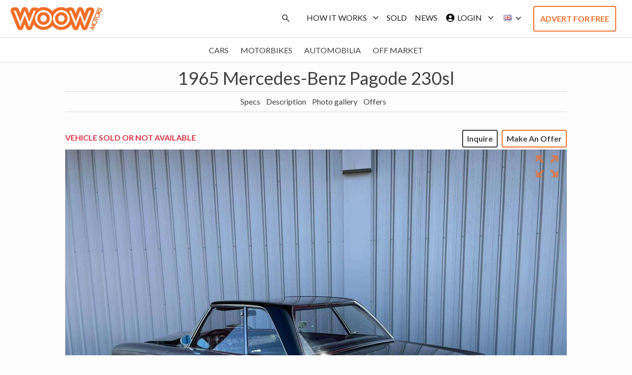

--- FILE ---
content_type: text/html; charset=utf-8
request_url: https://www.woowmotors.com/car/1965-mercedes-benz-pagode-230sl
body_size: 21707
content:
<!DOCTYPE html><html lang="en"><head><meta charSet="utf-8" /><meta name="viewport" content="width=device-width" /><link rel="preload" as="image" href="/icon/search_black_opsz48.svg" /><link rel="preload" as="image" href="/icon/search_black_opsz48.svg" /><link rel="preload" as="image" href="/icon/account_circle_black_24dp.svg" /><link rel="preload" as="image" href="/icon/login_black_24dp.svg" /><link rel="preload" as="image" href="/icon/search_black_opsz48.svg" /><link rel="preload" as="image" href="/icon/search_black_opsz48.svg" /><link rel="preload" as="image" href="/icon/account_circle_black_24dp.svg" /><link rel="preload" as="image" href="/icon/login_black_24dp.svg" /><link rel="preload" as="image" href="/icon/search_black_opsz48.svg" /><title>1965 Mercedes-Benz Pagode 230SL for Sale with Low Mileage on WoowMotors</title><meta name="description" content="Looking for a classic car? Don't miss out on the opportunity to own a stunning 1965 Mercedes-Benz Pagode 230sl with only 43250km on the clock. This vintage beauty is in great condition and ready for a new owner. With its timeless design and impeccable craftsmanship, it's sure to turn heads wherever it goes. Don't wait, check out this extraordinary vehicle for sale on woowmotors now!" /><meta property="og:title" content="1965 Mercedes-Benz Pagode 230SL for Sale with Low Mileage on WoowMotors" /><meta property="og:description" content="Looking for a classic car? Don't miss out on the opportunity to own a stunning 1965 Mercedes-Benz Pagode 230sl with only 43250km on the clock. This vintage beauty is in great condition and ready for a new owner. With its timeless design and impeccable craftsmanship, it's sure to turn heads wherever it goes. Don't wait, check out this extraordinary vehicle for sale on woowmotors now!" /><meta property="og:url" content="https://www.woowmotors.com/car/1965-mercedes-benz-pagode-230sl" /><meta property="og:type" content="website" /><meta property="og:image" content="https://api.woowmotors.com/wp-content/uploads/2023/10/WoowMotors-5226974145-36732.jpeg" /><link rel="icon" href="/favicon.ico" alt="Favicon" /><meta name="twitter:card" content="summary_large_image" /><meta name="twitter:creator" content="@WoowMotors" /><meta name="twitter:description" content="1965 Mercedes-Benz Pagode 230SL for Sale with Low Mileage on WoowMotors" /><meta name="twitter:image" content="https://api.woowmotors.com/wp-content/uploads/2023/10/WoowMotors-5226974145-36732.jpeg" /><meta name="robots" content="index,follow" /><link rel="preload" as="image" href="https://api.woowmotors.com/wp-content/uploads/2023/10/WoowMotors-5226974145-36732-1067x800.jpeg" /><link rel="preload" as="image" href="/icon/zoom_out_map_black_24dp.svg" /><meta name="next-head-count" content="26" /><link rel="preconnect" href="https://fonts.googleapis.com" /><link rel="preconnect" href="https://fonts.gstatic.com" crossOrigin="true" /><meta name="next-font-preconnect" /><link rel="preload" href="/_next/static/css/cff204589e578502.css" as="style" /><link rel="stylesheet" href="/_next/static/css/cff204589e578502.css" data-n-g /><link rel="preload" href="/_next/static/css/aa15fe3776697b1b.css" as="style" /><link rel="stylesheet" href="/_next/static/css/aa15fe3776697b1b.css" /><noscript data-n-css></noscript><script defer noModule src="/_next/static/chunks/polyfills-c67a75d1b6f99dc8.js"></script><script defer src="/_next/static/chunks/1608-70e669b14bc9854a.js"></script><script defer src="/_next/static/chunks/1664-81f32a69efa69df2.js"></script><script defer src="/_next/static/chunks/8058.3cdb54b4f4ae7a67.js"></script><script defer src="/_next/static/chunks/6078.d8a68d518d33bba5.js"></script><script defer src="/_next/static/chunks/2385.c48e84e3db03c91f.js"></script><script defer src="/_next/static/chunks/71.4a8bc9ddf40f38aa.js"></script><script defer src="/_next/static/chunks/5423.c96bab2a1b04d690.js"></script><script defer src="/_next/static/chunks/3620.1249170c7c3e577a.js"></script><script defer src="/_next/static/chunks/6303.11577e4d12256c84.js"></script><script defer src="/_next/static/chunks/7814.e864834377fa65dd.js"></script><script defer src="/_next/static/chunks/7555-7ba07e52dd88ab6e.js"></script><script defer src="/_next/static/chunks/7107.697f6b09a6c7213e.js"></script><script defer src="/_next/static/chunks/5518-e2b0681499edda1b.js"></script><script defer src="/_next/static/chunks/7511-9ed8eb71a76d0437.js"></script><script defer src="/_next/static/chunks/3268.5e3b8d9ce2d8dc56.js"></script><script defer src="/_next/static/chunks/1278.aaac94d05401ca7d.js"></script><script defer src="/_next/static/chunks/5610.ca27e2ef4c8d24b1.js"></script><script defer src="/_next/static/chunks/3490.bf5924a9f64f5f80.js"></script><script defer src="/_next/static/chunks/6641.07a0d78feac5880e.js"></script><script defer src="/_next/static/chunks/6628.bf91d49caf500217.js"></script><script defer src="/_next/static/chunks/9458.51e94b0b797c0325.js"></script><script defer src="/_next/static/chunks/5197.0dd1de404760d848.js"></script><script src="/_next/static/chunks/webpack-c8b2324bec9d421d.js" defer></script><script src="/_next/static/chunks/framework-db5ebe99a2bae32b.js" defer></script><script src="/_next/static/chunks/main-a05b40f98fb2c322.js" defer></script><script src="/_next/static/chunks/pages/_app-6d31ffe7994b20bd.js" defer></script><script src="/_next/static/chunks/196-ccfca3a4f6c8563e.js" defer></script><script src="/_next/static/chunks/7333-7ab44257d935b6ea.js" defer></script><script src="/_next/static/chunks/2976-d4d7fe0450967db2.js" defer></script><script src="/_next/static/chunks/pages/car/%5Bslug%5D-b418cb6efd1930ec.js" defer></script><script src="/_next/static/JKIFbwPmYKBtYiHBfPpuG/_buildManifest.js" defer></script><script src="/_next/static/JKIFbwPmYKBtYiHBfPpuG/_ssgManifest.js" defer></script><style data-href="https://fonts.googleapis.com/css2?family=Lato:ital,wght@0,100;0,300;0,400;0,700;0,900;1,100;1,300;1,400;1,700;1,900&display=swap">@font-face{font-family:'Lato';font-style:italic;font-weight:100;font-display:swap;src:url(https://fonts.gstatic.com/s/lato/v25/S6u-w4BMUTPHjxsIPy-s.woff) format('woff')}@font-face{font-family:'Lato';font-style:italic;font-weight:300;font-display:swap;src:url(https://fonts.gstatic.com/s/lato/v25/S6u_w4BMUTPHjxsI9w2PHw.woff) format('woff')}@font-face{font-family:'Lato';font-style:italic;font-weight:400;font-display:swap;src:url(https://fonts.gstatic.com/s/lato/v25/S6u8w4BMUTPHjxswWA.woff) format('woff')}@font-face{font-family:'Lato';font-style:italic;font-weight:700;font-display:swap;src:url(https://fonts.gstatic.com/s/lato/v25/S6u_w4BMUTPHjxsI5wqPHw.woff) format('woff')}@font-face{font-family:'Lato';font-style:italic;font-weight:900;font-display:swap;src:url(https://fonts.gstatic.com/s/lato/v25/S6u_w4BMUTPHjxsI3wiPHw.woff) format('woff')}@font-face{font-family:'Lato';font-style:normal;font-weight:100;font-display:swap;src:url(https://fonts.gstatic.com/s/lato/v25/S6u8w4BMUTPHh30wWA.woff) format('woff')}@font-face{font-family:'Lato';font-style:normal;font-weight:300;font-display:swap;src:url(https://fonts.gstatic.com/s/lato/v25/S6u9w4BMUTPHh7USeww.woff) format('woff')}@font-face{font-family:'Lato';font-style:normal;font-weight:400;font-display:swap;src:url(https://fonts.gstatic.com/s/lato/v25/S6uyw4BMUTPHvxo.woff) format('woff')}@font-face{font-family:'Lato';font-style:normal;font-weight:700;font-display:swap;src:url(https://fonts.gstatic.com/s/lato/v25/S6u9w4BMUTPHh6UVeww.woff) format('woff')}@font-face{font-family:'Lato';font-style:normal;font-weight:900;font-display:swap;src:url(https://fonts.gstatic.com/s/lato/v25/S6u9w4BMUTPHh50Xeww.woff) format('woff')}@font-face{font-family:'Lato';font-style:italic;font-weight:100;font-display:swap;src:url(https://fonts.gstatic.com/s/lato/v25/S6u-w4BMUTPHjxsIPx-mPCLC79U11vU.woff2) format('woff2');unicode-range:U+0100-02BA,U+02BD-02C5,U+02C7-02CC,U+02CE-02D7,U+02DD-02FF,U+0304,U+0308,U+0329,U+1D00-1DBF,U+1E00-1E9F,U+1EF2-1EFF,U+2020,U+20A0-20AB,U+20AD-20C0,U+2113,U+2C60-2C7F,U+A720-A7FF}@font-face{font-family:'Lato';font-style:italic;font-weight:100;font-display:swap;src:url(https://fonts.gstatic.com/s/lato/v25/S6u-w4BMUTPHjxsIPx-oPCLC79U1.woff2) format('woff2');unicode-range:U+0000-00FF,U+0131,U+0152-0153,U+02BB-02BC,U+02C6,U+02DA,U+02DC,U+0304,U+0308,U+0329,U+2000-206F,U+20AC,U+2122,U+2191,U+2193,U+2212,U+2215,U+FEFF,U+FFFD}@font-face{font-family:'Lato';font-style:italic;font-weight:300;font-display:swap;src:url(https://fonts.gstatic.com/s/lato/v25/S6u_w4BMUTPHjxsI9w2_FQftx9897sxZ.woff2) format('woff2');unicode-range:U+0100-02BA,U+02BD-02C5,U+02C7-02CC,U+02CE-02D7,U+02DD-02FF,U+0304,U+0308,U+0329,U+1D00-1DBF,U+1E00-1E9F,U+1EF2-1EFF,U+2020,U+20A0-20AB,U+20AD-20C0,U+2113,U+2C60-2C7F,U+A720-A7FF}@font-face{font-family:'Lato';font-style:italic;font-weight:300;font-display:swap;src:url(https://fonts.gstatic.com/s/lato/v25/S6u_w4BMUTPHjxsI9w2_Gwftx9897g.woff2) format('woff2');unicode-range:U+0000-00FF,U+0131,U+0152-0153,U+02BB-02BC,U+02C6,U+02DA,U+02DC,U+0304,U+0308,U+0329,U+2000-206F,U+20AC,U+2122,U+2191,U+2193,U+2212,U+2215,U+FEFF,U+FFFD}@font-face{font-family:'Lato';font-style:italic;font-weight:400;font-display:swap;src:url(https://fonts.gstatic.com/s/lato/v25/S6u8w4BMUTPHjxsAUi-qNiXg7eU0.woff2) format('woff2');unicode-range:U+0100-02BA,U+02BD-02C5,U+02C7-02CC,U+02CE-02D7,U+02DD-02FF,U+0304,U+0308,U+0329,U+1D00-1DBF,U+1E00-1E9F,U+1EF2-1EFF,U+2020,U+20A0-20AB,U+20AD-20C0,U+2113,U+2C60-2C7F,U+A720-A7FF}@font-face{font-family:'Lato';font-style:italic;font-weight:400;font-display:swap;src:url(https://fonts.gstatic.com/s/lato/v25/S6u8w4BMUTPHjxsAXC-qNiXg7Q.woff2) format('woff2');unicode-range:U+0000-00FF,U+0131,U+0152-0153,U+02BB-02BC,U+02C6,U+02DA,U+02DC,U+0304,U+0308,U+0329,U+2000-206F,U+20AC,U+2122,U+2191,U+2193,U+2212,U+2215,U+FEFF,U+FFFD}@font-face{font-family:'Lato';font-style:italic;font-weight:700;font-display:swap;src:url(https://fonts.gstatic.com/s/lato/v25/S6u_w4BMUTPHjxsI5wq_FQftx9897sxZ.woff2) format('woff2');unicode-range:U+0100-02BA,U+02BD-02C5,U+02C7-02CC,U+02CE-02D7,U+02DD-02FF,U+0304,U+0308,U+0329,U+1D00-1DBF,U+1E00-1E9F,U+1EF2-1EFF,U+2020,U+20A0-20AB,U+20AD-20C0,U+2113,U+2C60-2C7F,U+A720-A7FF}@font-face{font-family:'Lato';font-style:italic;font-weight:700;font-display:swap;src:url(https://fonts.gstatic.com/s/lato/v25/S6u_w4BMUTPHjxsI5wq_Gwftx9897g.woff2) format('woff2');unicode-range:U+0000-00FF,U+0131,U+0152-0153,U+02BB-02BC,U+02C6,U+02DA,U+02DC,U+0304,U+0308,U+0329,U+2000-206F,U+20AC,U+2122,U+2191,U+2193,U+2212,U+2215,U+FEFF,U+FFFD}@font-face{font-family:'Lato';font-style:italic;font-weight:900;font-display:swap;src:url(https://fonts.gstatic.com/s/lato/v25/S6u_w4BMUTPHjxsI3wi_FQftx9897sxZ.woff2) format('woff2');unicode-range:U+0100-02BA,U+02BD-02C5,U+02C7-02CC,U+02CE-02D7,U+02DD-02FF,U+0304,U+0308,U+0329,U+1D00-1DBF,U+1E00-1E9F,U+1EF2-1EFF,U+2020,U+20A0-20AB,U+20AD-20C0,U+2113,U+2C60-2C7F,U+A720-A7FF}@font-face{font-family:'Lato';font-style:italic;font-weight:900;font-display:swap;src:url(https://fonts.gstatic.com/s/lato/v25/S6u_w4BMUTPHjxsI3wi_Gwftx9897g.woff2) format('woff2');unicode-range:U+0000-00FF,U+0131,U+0152-0153,U+02BB-02BC,U+02C6,U+02DA,U+02DC,U+0304,U+0308,U+0329,U+2000-206F,U+20AC,U+2122,U+2191,U+2193,U+2212,U+2215,U+FEFF,U+FFFD}@font-face{font-family:'Lato';font-style:normal;font-weight:100;font-display:swap;src:url(https://fonts.gstatic.com/s/lato/v25/S6u8w4BMUTPHh30AUi-qNiXg7eU0.woff2) format('woff2');unicode-range:U+0100-02BA,U+02BD-02C5,U+02C7-02CC,U+02CE-02D7,U+02DD-02FF,U+0304,U+0308,U+0329,U+1D00-1DBF,U+1E00-1E9F,U+1EF2-1EFF,U+2020,U+20A0-20AB,U+20AD-20C0,U+2113,U+2C60-2C7F,U+A720-A7FF}@font-face{font-family:'Lato';font-style:normal;font-weight:100;font-display:swap;src:url(https://fonts.gstatic.com/s/lato/v25/S6u8w4BMUTPHh30AXC-qNiXg7Q.woff2) format('woff2');unicode-range:U+0000-00FF,U+0131,U+0152-0153,U+02BB-02BC,U+02C6,U+02DA,U+02DC,U+0304,U+0308,U+0329,U+2000-206F,U+20AC,U+2122,U+2191,U+2193,U+2212,U+2215,U+FEFF,U+FFFD}@font-face{font-family:'Lato';font-style:normal;font-weight:300;font-display:swap;src:url(https://fonts.gstatic.com/s/lato/v25/S6u9w4BMUTPHh7USSwaPGQ3q5d0N7w.woff2) format('woff2');unicode-range:U+0100-02BA,U+02BD-02C5,U+02C7-02CC,U+02CE-02D7,U+02DD-02FF,U+0304,U+0308,U+0329,U+1D00-1DBF,U+1E00-1E9F,U+1EF2-1EFF,U+2020,U+20A0-20AB,U+20AD-20C0,U+2113,U+2C60-2C7F,U+A720-A7FF}@font-face{font-family:'Lato';font-style:normal;font-weight:300;font-display:swap;src:url(https://fonts.gstatic.com/s/lato/v25/S6u9w4BMUTPHh7USSwiPGQ3q5d0.woff2) format('woff2');unicode-range:U+0000-00FF,U+0131,U+0152-0153,U+02BB-02BC,U+02C6,U+02DA,U+02DC,U+0304,U+0308,U+0329,U+2000-206F,U+20AC,U+2122,U+2191,U+2193,U+2212,U+2215,U+FEFF,U+FFFD}@font-face{font-family:'Lato';font-style:normal;font-weight:400;font-display:swap;src:url(https://fonts.gstatic.com/s/lato/v25/S6uyw4BMUTPHjxAwXiWtFCfQ7A.woff2) format('woff2');unicode-range:U+0100-02BA,U+02BD-02C5,U+02C7-02CC,U+02CE-02D7,U+02DD-02FF,U+0304,U+0308,U+0329,U+1D00-1DBF,U+1E00-1E9F,U+1EF2-1EFF,U+2020,U+20A0-20AB,U+20AD-20C0,U+2113,U+2C60-2C7F,U+A720-A7FF}@font-face{font-family:'Lato';font-style:normal;font-weight:400;font-display:swap;src:url(https://fonts.gstatic.com/s/lato/v25/S6uyw4BMUTPHjx4wXiWtFCc.woff2) format('woff2');unicode-range:U+0000-00FF,U+0131,U+0152-0153,U+02BB-02BC,U+02C6,U+02DA,U+02DC,U+0304,U+0308,U+0329,U+2000-206F,U+20AC,U+2122,U+2191,U+2193,U+2212,U+2215,U+FEFF,U+FFFD}@font-face{font-family:'Lato';font-style:normal;font-weight:700;font-display:swap;src:url(https://fonts.gstatic.com/s/lato/v25/S6u9w4BMUTPHh6UVSwaPGQ3q5d0N7w.woff2) format('woff2');unicode-range:U+0100-02BA,U+02BD-02C5,U+02C7-02CC,U+02CE-02D7,U+02DD-02FF,U+0304,U+0308,U+0329,U+1D00-1DBF,U+1E00-1E9F,U+1EF2-1EFF,U+2020,U+20A0-20AB,U+20AD-20C0,U+2113,U+2C60-2C7F,U+A720-A7FF}@font-face{font-family:'Lato';font-style:normal;font-weight:700;font-display:swap;src:url(https://fonts.gstatic.com/s/lato/v25/S6u9w4BMUTPHh6UVSwiPGQ3q5d0.woff2) format('woff2');unicode-range:U+0000-00FF,U+0131,U+0152-0153,U+02BB-02BC,U+02C6,U+02DA,U+02DC,U+0304,U+0308,U+0329,U+2000-206F,U+20AC,U+2122,U+2191,U+2193,U+2212,U+2215,U+FEFF,U+FFFD}@font-face{font-family:'Lato';font-style:normal;font-weight:900;font-display:swap;src:url(https://fonts.gstatic.com/s/lato/v25/S6u9w4BMUTPHh50XSwaPGQ3q5d0N7w.woff2) format('woff2');unicode-range:U+0100-02BA,U+02BD-02C5,U+02C7-02CC,U+02CE-02D7,U+02DD-02FF,U+0304,U+0308,U+0329,U+1D00-1DBF,U+1E00-1E9F,U+1EF2-1EFF,U+2020,U+20A0-20AB,U+20AD-20C0,U+2113,U+2C60-2C7F,U+A720-A7FF}@font-face{font-family:'Lato';font-style:normal;font-weight:900;font-display:swap;src:url(https://fonts.gstatic.com/s/lato/v25/S6u9w4BMUTPHh50XSwiPGQ3q5d0.woff2) format('woff2');unicode-range:U+0000-00FF,U+0131,U+0152-0153,U+02BB-02BC,U+02C6,U+02DA,U+02DC,U+0304,U+0308,U+0329,U+2000-206F,U+20AC,U+2122,U+2191,U+2193,U+2212,U+2215,U+FEFF,U+FFFD}</style></head><body><div id="__next"><div class="main min-h-screen"><nav class="px-2 bg-white border-b border-gray-200 dark:bg-gray-900 dark:border-gray-700 border-b-inputBorder "><div class="flex flex-wrap items-center justify-between w-full px-3 py-2 lg:py-0"><div class="flex items-center"><div class="relative cursor-pointer logo hover:scale-95"></div></div><div class="flex lg:hidden "><button type="button" data-te-offcanvas-toggle data-te-target="#offcanvasTop" aria-controls="offcanvasTop" data-te-ripple-init data-te-ripple-color="light" class="flex items-center px-2 py-3 text-base font-normal leading-tight uppercase transition duration-150 ease-in-out rounded cursor-pointer dropdown-toggle menuItemText whitespace-nowrap"><img alt="Profile" src="/icon/search_black_opsz48.svg" width="20" height="20" decoding="async" data-nimg="future" style="color: transparent;" class="mr-1" /></button><div class="flex space-x-2"><div><button type="button" data-te-offcanvas-toggle data-te-target="#offcanvasExample" aria-controls="offcanvasExample" data-te-ripple-init data-te-ripple-color="light" class="inline-flex items-center p-3.5 ml-3 text-sm text-gray-500 rounded-lg lg:hidden hover:bg-gray-100 focus:outline-none ring-2 ring-woow-0 dark:text-gray-400 dark:hover:bg-gray-700 dark:focus:ring-gray-600"><svg aria-hidden="true" fill="currentColor" viewBox="0 0 20 20" xmlns="http://www.w3.org/2000/svg" class="w-6 h-6"><path fill-rule="evenodd" d="M3 5a1 1 0 011-1h12a1 1 0 110 2H4a1 1 0 01-1-1zM3 10a1 1 0 011-1h12a1 1 0 110 2H4a1 1 0 01-1-1zM3 15a1 1 0 011-1h12a1 1 0 110 2H4a1 1 0 01-1-1z" clip-rule="evenodd"></path></svg> </button><div tabindex="-1" id="offcanvasExample" aria-labelledby="offcanvasExampleLabel" data-te-offcanvas-init class="invisible fixed bottom-0 top-0 left-0 z-[1045] flex w-96 max-w-full -translate-x-full flex-col border-none bg-white bg-clip-padding text-neutral-700 shadow-sm outline-none transition duration-300 ease-in-out dark:bg-neutral-800 dark:text-neutral-200 [&amp;[data-te-offcanvas-show]]:transform-none"><div class="flex items-center justify-between p-4 border-b offcanvas-header border-inputBorder"><div class="relative cursor-pointer logo hover:scale-95"></div><button type="button" data-te-offcanvas-dismiss class="box-content border-none rounded-none opacity-50 hover:no-underline hover:opacity-75 focus:opacity-100 focus:shadow-none focus:outline-none"><span class="w-[1em] focus:opacity-100 disabled:pointer-events-none disabled:select-none disabled:opacity-25 [&amp;.disabled]:pointer-events-none [&amp;.disabled]:select-none [&amp;.disabled]:opacity-25"><svg xmlns="http://www.w3.org/2000/svg" fill="none" viewBox="0 0 24 24" stroke-width="1.5" stroke="currentColor" class="w-6 h-6"><path stroke-linecap="round" stroke-linejoin="round" d="M6 18L18 6M6 6l12 12"></path></svg></span></button></div><div class="flex items-center justify-between "></div><div class="flex-grow overflow-y-auto "><div class="relative w-full h-full px-1 overflow-scroll bg-white shadow-md"><ul class="relative"><li data-te-offcanvas-dismiss class="relative "><button href="#!" data-mdb-ripple="true" data-mdb-ripple-color="dark" class="flex items-center w-full h-12 px-6 py-4 overflow-hidden text-sm text-gray-700 transition duration-300 ease-in-out rounded text-ellipsis whitespace-nowrap hover:text-gray-900 hover:bg-gray-100"><div class="flex "><div class="pr-5"><img alt="Profile" src="/icon/directions_car_black_24dp.svg" width="26" height="26" decoding="async" data-nimg="future" loading="lazy" style="color: transparent;" /></div><div class="pl-1 text-lg text-gray-700">Submit advert</div></div></button></li><li class="relative border-y border-inputBorder"><button type="button" data-te-collapse-init data-te-target="#collapseHow" aria-expanded="false" aria-controls="collapseHow" class="group relative flex w-full items-center rounded-t-[15px] border-0 bg-white py-4 px-5 text-left text-base text-neutral-800 transition [overflow-anchor:none] hover:z-[2] focus:z-[3] focus:outline-none dark:bg-neutral-800 dark:text-white [&amp;:not([data-te-collapse-collapsed])]:bg-white [&amp;:not([data-te-collapse-collapsed])]:text-primary [&amp;:not([data-te-collapse-collapsed])]:[box-shadow:inset_0_-1px_0_rgba(229,231,235)] dark:[&amp;:not([data-te-collapse-collapsed])]:bg-neutral-800 dark:[&amp;:not([data-te-collapse-collapsed])]:text-primary-400 dark:[&amp;:not([data-te-collapse-collapsed])]:[box-shadow:inset_0_-1px_0_rgba(75,85,99)]"><div class="pr-5"><img alt="Profile" src="/icon/info_black_24dp.svg" width="26" height="26" decoding="async" data-nimg="future" loading="lazy" style="color: transparent;" class="mr-1" /></div><div class="pl-1 text-lg text-gray-700 inventory">How it works</div><span class="ml-auto h-5 w-5 shrink-0 rotate-[-180deg] fill-[#336dec] transition-transform duration-200 ease-in-out group-[[data-te-collapse-collapsed]]:rotate-0 group-[[data-te-collapse-collapsed]]:fill-[#212529] motion-reduce:transition-none dark:fill-blue-300 dark:group-[[data-te-collapse-collapsed]]:fill-white"><svg xmlns="http://www.w3.org/2000/svg" fill="none" viewBox="0 0 24 24" stroke-width="1.5" stroke="currentColor" class="w-6 h-6"><path stroke-linecap="round" stroke-linejoin="round" d="M19.5 8.25l-7.5 7.5-7.5-7.5"></path></svg></span></button><div id="collapseHow" data-te-collapse-item data-te-collapse-show aria-labelledby="headingOne" data-te-parent="#collapseHow"><div data-te-offcanvas-dismiss class="pt-2 pl-6 menuItemText-sidebar buy"><div class="flex buy"><div class="pr-10"></div><div class="pl-1 text-lg text-gray-700 buy">Buy</div></div></div><div data-te-offcanvas-dismiss class="py-2 pl-6 menuItemText-sidebar sell"><div class="flex sell"><div class="pr-10"></div><div class="pl-1 text-lg text-gray-700 sell">Sell</div></div></div></div></li><li data-te-offcanvas-dismiss class="relative"><button href="#!" data-mdb-ripple="true" data-mdb-ripple-color="dark" class="flex items-center w-full h-12 px-6 py-4 overflow-hidden text-sm text-gray-700 transition duration-300 ease-in-out rounded text-ellipsis whitespace-nowrap hover:text-gray-900 hover:bg-gray-100"><div class="flex "><div class="pr-5"><img alt="Profile" src="/icon/loyalty_black_24dp.svg" width="26" height="26" decoding="async" data-nimg="future" loading="lazy" style="color: transparent;" class="mr-1" /></div><div class="pl-1 text-lg text-gray-700">Sold</div></div></button></li><li data-te-offcanvas-dismiss class="relative"><button href="#!" data-mdb-ripple="true" data-mdb-ripple-color="dark" class="flex items-center w-full h-12 px-6 py-4 overflow-hidden text-sm text-gray-700 transition duration-300 ease-in-out rounded text-ellipsis whitespace-nowrap hover:text-gray-900 hover:bg-gray-100"><div class="flex "><div class="pr-5"><img alt="Profile" src="/icon/campaign_black_24dp.svg" width="26" height="26" decoding="async" data-nimg="future" loading="lazy" style="color: transparent;" class="mr-1" /></div><div class="pl-1 text-lg text-gray-700">News</div></div></button></li><li data-te-offcanvas-dismiss class="relative border-t border-inputBorder"><button href="#!" data-mdb-ripple="true" data-mdb-ripple-color="dark" class="flex items-center w-full h-12 px-6 py-4 overflow-hidden text-sm text-gray-700 transition duration-300 ease-in-out rounded text-ellipsis whitespace-nowrap hover:text-gray-900 hover:bg-gray-100"><div class="flex "><div class="pr-5 logout"><img alt="Profile" src="/icon/login_gray_24dp.svg" width="26" height="26" decoding="async" data-nimg="future" loading="lazy" style="color: transparent;" /></div><div class="pl-1 text-lg text-gray-700">Login</div></div></button></li><li data-te-offcanvas-dismiss class="relative border-b border-inputBorder"><button href="#!" data-mdb-ripple="true" data-mdb-ripple-color="dark" class="flex items-center w-full h-12 px-6 py-4 overflow-hidden text-sm text-gray-700 transition duration-300 ease-in-out rounded text-ellipsis whitespace-nowrap hover:text-gray-900 hover:bg-gray-100"><div class="flex "><div class="pr-5 logout"><img alt="Profile" src="/icon/person_gray_24dp.svg" width="26" height="26" decoding="async" data-nimg="future" loading="lazy" style="color: transparent;" /></div><div class="pl-1 text-lg text-gray-700">Register</div></div></button></li><li class="relative"><button type="button" data-te-collapse-init data-te-target="#collapseLang" aria-expanded="false" aria-controls="collapseLang" class="group relative flex w-full items-center rounded-t-[15px] border-0 bg-white py-4 px-5 text-left text-base text-neutral-800 transition [overflow-anchor:none] hover:z-[2] focus:z-[3] focus:outline-none dark:bg-neutral-800 dark:text-white [&amp;:not([data-te-collapse-collapsed])]:bg-white [&amp;:not([data-te-collapse-collapsed])]:text-primary [&amp;:not([data-te-collapse-collapsed])]:[box-shadow:inset_0_-1px_0_rgba(229,231,235)] dark:[&amp;:not([data-te-collapse-collapsed])]:bg-neutral-800 dark:[&amp;:not([data-te-collapse-collapsed])]:text-primary-400 dark:[&amp;:not([data-te-collapse-collapsed])]:[box-shadow:inset_0_-1px_0_rgba(75,85,99)]"><div class="flex w-full lang flex-inline"><div class="pr-5"><img alt="Profile" src="/icon/language_black_24dp.svg" width="26" height="26" decoding="async" data-nimg="future" loading="lazy" style="color: transparent;" class="mr-1" /></div><div class="justify-between pl-1 text-lg text-gray-700 lang">Language</div><span class="ml-auto h-5 w-5 shrink-0 rotate-[-180deg] fill-[#336dec] transition-transform duration-200 ease-in-out group-[[data-te-collapse-collapsed]]:rotate-0 group-[[data-te-collapse-collapsed]]:fill-[#212529] motion-reduce:transition-none dark:fill-blue-300 dark:group-[[data-te-collapse-collapsed]]:fill-white"><svg xmlns="http://www.w3.org/2000/svg" fill="none" viewBox="0 0 24 24" stroke-width="1.5" stroke="currentColor" class="w-6 h-6"><path stroke-linecap="round" stroke-linejoin="round" d="M19.5 8.25l-7.5 7.5-7.5-7.5"></path></svg></span></div></button><div id="collapseLang" data-te-offcanvas-dismiss class="collapse"><div class="pt-2 pl-6 menuItemText-sidebar buy"><div class="flex "><div class="pr-5"><img title="English" src="/flags/4x3/fr.svg" style="display: inline-block; width: 1.25em; height: 1em; vertical-align: middle;" /></div><div class="pl-1 text-lg text-gray-700">FR</div></div></div><div class="pt-2 pl-6 menuItemText-sidebar buy"><div class="flex "><div class="pr-5"><img title="English" src="/flags/4x3/gb.svg" style="display: inline-block; width: 1.25em; height: 1em; vertical-align: middle;" /></div><div class="pl-1 text-lg text-gray-700">EN</div></div></div></div></li></ul></div></div></div></div></div></div><div id="navbar-multi-level" class="hidden lg:flex md:w-auto"><button type="button" data-te-offcanvas-toggle data-te-target="#offcanvasTop" aria-controls="offcanvasTop" data-te-ripple-init data-te-ripple-color="light" class="flex items-center px-2 py-3 text-base font-normal leading-tight uppercase transition duration-150 ease-in-out rounded cursor-pointer dropdown-toggle menuItemText whitespace-nowrap"><img alt="Profile" src="/icon/search_black_opsz48.svg" width="20" height="20" decoding="async" data-nimg="future" style="color: transparent;" class="mr-1" /></button><div class="flex flex-col p-3 mt-4 rounded-lg md:flex-row md:mt-0 md:text-sm md:font-medium md:border-0 md:bg-white dark:bg-gray-800 md:dark:bg-gray-900 dark:border-gray-700"><div class="flex justify-center "><div><div class="relative dropdown"><div data-te-dropdown-ref class="relative"><button type="button" id="dropdownMenuButton3" data-te-dropdown-toggle-ref aria-expanded="false" data-te-ripple-init data-te-ripple-color="light" class="text-base  cursor-pointer font-normal dropdown-toggle menuItemText px-2 py-3 leading-tight uppercase rounded   transition duration-150 ease-in-out flex items-center whitespace-nowrap"><div class="text-base font-normal xl:block">How it works</div><div class="block text-base font-normal xl:hidden">How it works</div> <span class="w-2 ml-2 mr-2"><svg xmlns="http://www.w3.org/2000/svg" viewBox="0 0 20 20" fill="currentColor" class="w-5 h-5"><path fill-rule="evenodd" d="M5.23 7.21a.75.75 0 011.06.02L10 11.168l3.71-3.938a.75.75 0 111.08 1.04l-4.25 4.5a.75.75 0 01-1.08 0l-4.25-4.5a.75.75 0 01.02-1.06z" clip-rule="evenodd"></path></svg></span></button><ul aria-labelledby="dropdownMenuButton1" data-te-dropdown-menu-ref class="absolute z-[1000] float-left m-0 hidden min-w-max list-none overflow-hidden rounded-lg border-none bg-white bg-clip-padding text-left text-base shadow-lg dark:bg-neutral-700 [&amp;[data-te-dropdown-show]]:block"><li><div data-te-offcanvas-dismiss href="#" class="block w-full px-4 py-2 text-base font-normal text-gray-700 bg-transparent cursor-pointer dropdown-item whitespace-nowrap hover:bg-gray-100">Sell</div></li><li><div data-te-offcanvas-dismiss href="#" class="block w-full px-4 py-2 text-base font-normal text-gray-700 bg-transparent cursor-pointer dropdown-item whitespace-nowrap hover:bg-gray-100">Buy</div></li></ul></div></div></div></div><div><button data-te-offcanvas-dismiss color="inherit" class="hidden px-2 py-3 uppercase menuItemText whitespace-nowrap lg:flex"><div class="text-base font-normal no-underline text-header hover:text-header">Sold</div></button></div><div><button color="inherit" class="hidden px-2 py-3 uppercase menuItemText whitespace-nowrap lg:flex"><div data-te-offcanvas-dismiss class="text-base font-normal no-underline text-header hover:text-header ">News</div></button></div><div><div class="flex justify-center"><div><div id="navbarSupportedContent1" data-te-collapse-item class="!visible hidden flex-grow basis-[100%] items-center lg:!flex lg:basis-auto"></div></div></div></div><div><div class="flex justify-center"><div><div suppressHydrationWarning class="relative dropdown"><div data-te-dropdown-ref class="relative"><button type="button" id="dropdownMenuButton1" data-te-dropdown-toggle-ref aria-expanded="false" data-te-ripple-init data-te-ripple-color="light" class="text-base  cursor-pointer font-normal dropdown-toggle   menuItemText px-2 py-3.5 leading-tight uppercase rounded   transition duration-150 ease-in-out flex items-center whitespace-nowrap"><div><img alt="Profile" src="/icon/account_circle_black_24dp.svg" width="20" height="20" decoding="async" data-nimg="future" style="color: transparent;" class="mr-1" /></div>Login <span class="w-2 ml-2 mr-2"><svg xmlns="http://www.w3.org/2000/svg" viewBox="0 0 20 20" fill="currentColor" class="w-5 h-5"><path fill-rule="evenodd" d="M5.23 7.21a.75.75 0 011.06.02L10 11.168l3.71-3.938a.75.75 0 111.08 1.04l-4.25 4.5a.75.75 0 01-1.08 0l-4.25-4.5a.75.75 0 01.02-1.06z" clip-rule="evenodd"></path></svg></span></button><ul aria-labelledby="dropdownMenuButton1" data-te-dropdown-menu-ref class="absolute z-[1000] float-left m-0 hidden min-w-max list-none overflow-hidden rounded-lg border-none bg-white bg-clip-padding text-left text-base shadow-lg dark:bg-neutral-700 [&amp;[data-te-dropdown-show]]:block"><li><div data-te-offcanvas-dismiss href="#" class="flex block w-full px-4 py-2 text-sm text-base font-normal text-gray-700 bg-transparent cursor-pointer dropdown-item whitespace-nowrap hover:bg-gray-100"><div><img alt="Profile" src="/icon/login_black_24dp.svg" width="20" height="20" decoding="async" data-nimg="future" style="color: transparent;" class="mr-1" /></div>Login</div></li><li><div data-te-offcanvas-dismiss href="#" class="flex block w-full px-4 py-2 text-sm text-base font-normal text-gray-700 bg-transparent cursor-pointer dropdown-item whitespace-nowrap hover:bg-gray-100"><img alt="Profile" src="/icon/person_black_24dp.svg" width="20" height="20" decoding="async" data-nimg="future" loading="lazy" style="color: transparent;" class="mr-1" /><div>Register</div></div></li></ul></div></div></div></div></div><div data-te-dropdown-ref class="relative hidden px-1 py-3 ml-2 uppercase menuItemText whitespace-nowrap lg:flex"><a href="#" id="navbarDropdown" role="button" data-te-dropdown-toggle-ref aria-expanded="false" class="flex items-center mr-4 text-gray-500 transition duration-200 hover:text-gray-700 hover:ease-in-out focus:text-gray-700 motion-reduce:transition-none"><span class="relative inline-block h-[14px] w-4 overflow-hidden bg-gray-200 leading-[11px] decoration-inherit"><span class="inline-block h-[14px] w-4 content-[''] [background-position:-36px_-26px_!important] [background:url(https://tecdn.b-cdn.net/img/svg/flags.png)_no-repeat_-108px_-1976px]"></span></span><span class="w-2 pl-1"><svg xmlns="http://www.w3.org/2000/svg" viewBox="0 0 20 20" fill="#212121" class="w-5 h-5"><path fill-rule="evenodd" d="M5.23 7.21a.75.75 0 011.06.02L10 11.168l3.71-3.938a.75.75 0 111.08 1.04l-4.25 4.5a.75.75 0 01-1.08 0l-4.25-4.5a.75.75 0 01.02-1.06z" clip-rule="evenodd"></path></svg></span></a><ul aria-labelledby="navbarDropdown" data-te-dropdown-menu-ref class="absolute right-5 z-[1000] float-left m-0 hidden min-w-[10rem] list-none overflow-hidden rounded-lg border-none bg-white bg-clip-padding text-left text-base shadow-lg dark:bg-zinc-700 [&amp;[data-te-dropdown-show]]:block"><li><a href="#" data-te-dropdown-item-ref class="block w-full px-4 py-2 text-sm font-normal text-gray-700 bg-transparent whitespace-nowrap hover:bg-gray-100 active:text-zinc-800 active:no-underline disabled:pointer-events-none disabled:bg-transparent disabled:text-gray-400 dark:text-gray-200 dark:hover:bg-white/30"><span class="relative mr-2 inline-block h-[11px] w-4 overflow-hidden bg-gray-200 leading-[11px] decoration-inherit"><span class="inline-block h-[11px] w-4 content-[''] [background-position:-36px_-26px_!important] [background:url(https://tecdn.b-cdn.net/img/svg/flags.png)_no-repeat_-108px_-1976px]"></span></span><span class="mr-4">English</span><span class="inline-block fill-green-600 dark:fill-gray-200 [&amp;>svg]:h-3.5 [&amp;>svg]:w-3.5"><svg xmlns="http://www.w3.org/2000/svg" viewBox="0 0 512 512"><path d="M470.6 105.4c12.5 12.5 12.5 32.8 0 45.3l-256 256c-12.5 12.5-32.8 12.5-45.3 0l-128-128c-12.5-12.5-12.5-32.8 0-45.3s32.8-12.5 45.3 0L192 338.7 425.4 105.4c12.5-12.5 32.8-12.5 45.3 0z"></path></svg></span></a></li><li><hr class="my-2" /></li><li><a href="#" data-te-dropdown-item-ref class="block w-full px-4 py-2 text-sm font-normal text-gray-700 bg-transparent whitespace-nowrap hover:bg-gray-100 active:text-zinc-800 active:no-underline disabled:pointer-events-none disabled:bg-transparent disabled:text-gray-400 dark:text-gray-200 dark:hover:bg-white/30"><span class="relative mr-2 inline-block h-[11px] w-4 overflow-hidden bg-gray-200 leading-[11px] decoration-inherit"><span class="inline-block h-[11px] w-4 content-[''] [background:url(https://tecdn.b-cdn.net/img/svg/flags.png)_no-repeat_-108px_-1976px] [background-position:0px_-1976px_!important]"></span></span><span class="mr-4">Français</span></a></li><li><a href="#" data-te-dropdown-item-ref class="block w-full px-4 py-2 text-sm font-normal text-gray-700 bg-transparent whitespace-nowrap hover:bg-gray-100 active:text-zinc-800 active:no-underline disabled:pointer-events-none disabled:bg-transparent disabled:text-gray-400 dark:text-gray-200 dark:hover:bg-white/30"><span class="relative mr-2 inline-block h-[11px] w-4 overflow-hidden bg-gray-200 leading-[11px] decoration-inherit"><span class="inline-block h-[11px] w-4 content-[''] [background:url(https://tecdn.b-cdn.net/img/svg/flags.png)_no-repeat_-108px_-1976px] [background-position:-0px_-1430px_!important]"></span></span><span class="mr-4">Deutch</span> </a></li><li><a href="#" data-te-dropdown-item-ref class="block w-full px-4 py-2 text-sm font-normal text-gray-700 bg-transparent whitespace-nowrap hover:bg-gray-100 active:text-zinc-800 active:no-underline disabled:pointer-events-none disabled:bg-transparent disabled:text-gray-400 dark:text-gray-200 dark:hover:bg-white/30"><span class="relative mr-2 inline-block h-[11px] w-4 overflow-hidden bg-gray-200 leading-[11px] decoration-inherit"><span class="inline-block h-[11px] w-4 content-[''] [background:url(https://tecdn.b-cdn.net/img/svg/flags.png)_no-repeat_-108px_-1976px] [background-position:-36px_-832px_!important]"></span></span><span class="mr-4">Italiano</span> </a></li><li><a href="#" data-te-dropdown-item-ref class="block w-full px-4 py-2 text-sm font-normal text-gray-700 bg-transparent whitespace-nowrap hover:bg-gray-100 active:text-zinc-800 active:no-underline disabled:pointer-events-none disabled:bg-transparent disabled:text-gray-400 dark:text-gray-200 dark:hover:bg-white/30"><span class="relative mr-2 inline-block h-[11px] w-4 overflow-hidden bg-gray-200 leading-[11px] decoration-inherit"><span class="inline-block h-[11px] w-4 content-[''] [background:url(https://tecdn.b-cdn.net/img/svg/flags.png)_no-repeat_-108px_-1976px] [background-position:-0px_-1742px_!important]"></span></span><span class="mr-4">Espagnol</span> </a></li></ul></div> <div><div data-te-offcanvas-dismiss class="hidden ml-4 uppercase border-2 rounded cursor-pointer xl:flex border-woow-0 whitespace-nowrap hover:bg-inputGray"><div class="p-3 font-semibold menu-submit-color hover:bg-gray-100"><div class="text-base font-semibold no-underline text-woow-0 hover:font-semibold"> Advert for free</div></div></div><div data-te-offcanvas-dismiss class="flex w-20 px-2 py-1 ml-4 uppercase border-2 rounded cursor-pointer xl:hidden text-woow-0 border-woow-0 whitespace-nowrap"><div class="flex no-underline text-woow-0 hover:text-woow-300"><div><img rel="noreferrer" alt="Publish for free" src="/favicon2.png" width="40" height="40" decoding="async" data-nimg="future" loading="lazy" style="color: transparent;" /></div><div><img alt="Publish for free" src="/icon/add_black_24dp.svg" width="22" height="22" decoding="async" data-nimg="future" loading="lazy" style="color: transparent;" class="pt-2" /></div></div></div></div></div></div></div></nav><div tabindex="-1" id="offcanvasTop" aria-labelledby="offcanvasTopLabel" data-te-offcanvas-init class="invisible overflow-y-auto fixed bottom-0 left-0 right-0 top-0 z-[1045] flex h-[800px] max-h-full max-w-full -translate-y-full flex-col border-none bg-white bg-clip-padding text-neutral-700 shadow-sm outline-none transition duration-300 ease-in-out dark:bg-neutral-800 dark:text-neutral-200 [&amp;[data-te-offcanvas-show]]:transform-none"><div class="fixed z-20 w-full h-24 bg-white border-b border-gray-200 border-b-inputBorder"><div class="flex items-center justify-between px-4 my-4 "><div data-te-offcanvas-dismiss class="flex items-center"><div class="relative cursor-pointer logo hover:scale-95"></div></div> <div class="flex lg:hidden "><button type="button" data-te-offcanvas-toggle data-te-target="#offcanvasTop" aria-controls="offcanvasTop" data-te-ripple-init data-te-ripple-color="light" class="flex items-center px-2 py-3 text-base font-normal leading-tight uppercase transition duration-150 ease-in-out rounded cursor-pointer dropdown-toggle menuItemText whitespace-nowrap"><img alt="Profile" src="/icon/search_black_opsz48.svg" width="20" height="20" decoding="async" data-nimg="future" style="color: transparent;" class="mr-1" /></button><div class="flex space-x-2"><div><button type="button" data-te-offcanvas-toggle data-te-target="#offcanvasExample" aria-controls="offcanvasExample" data-te-ripple-init data-te-ripple-color="light" class="inline-flex items-center p-3.5 ml-3 text-sm text-gray-500 rounded-lg lg:hidden hover:bg-gray-100 focus:outline-none ring-2 ring-woow-0 dark:text-gray-400 dark:hover:bg-gray-700 dark:focus:ring-gray-600"><svg aria-hidden="true" fill="currentColor" viewBox="0 0 20 20" xmlns="http://www.w3.org/2000/svg" class="w-6 h-6"><path fill-rule="evenodd" d="M3 5a1 1 0 011-1h12a1 1 0 110 2H4a1 1 0 01-1-1zM3 10a1 1 0 011-1h12a1 1 0 110 2H4a1 1 0 01-1-1zM3 15a1 1 0 011-1h12a1 1 0 110 2H4a1 1 0 01-1-1z" clip-rule="evenodd"></path></svg> </button><div tabindex="-1" id="offcanvasExample" aria-labelledby="offcanvasExampleLabel" data-te-offcanvas-init class="invisible fixed bottom-0 top-0 left-0 z-[1045] flex w-96 max-w-full -translate-x-full flex-col border-none bg-white bg-clip-padding text-neutral-700 shadow-sm outline-none transition duration-300 ease-in-out dark:bg-neutral-800 dark:text-neutral-200 [&amp;[data-te-offcanvas-show]]:transform-none"><div class="flex items-center justify-between p-4 border-b offcanvas-header border-inputBorder"><div class="relative cursor-pointer logo hover:scale-95"></div><button type="button" data-te-offcanvas-dismiss class="box-content border-none rounded-none opacity-50 hover:no-underline hover:opacity-75 focus:opacity-100 focus:shadow-none focus:outline-none"><span class="w-[1em] focus:opacity-100 disabled:pointer-events-none disabled:select-none disabled:opacity-25 [&amp;.disabled]:pointer-events-none [&amp;.disabled]:select-none [&amp;.disabled]:opacity-25"><svg xmlns="http://www.w3.org/2000/svg" fill="none" viewBox="0 0 24 24" stroke-width="1.5" stroke="currentColor" class="w-6 h-6"><path stroke-linecap="round" stroke-linejoin="round" d="M6 18L18 6M6 6l12 12"></path></svg></span></button></div><div class="flex items-center justify-between "></div><div class="flex-grow overflow-y-auto "><div class="relative w-full h-full px-1 overflow-scroll bg-white shadow-md"><ul class="relative"><li data-te-offcanvas-dismiss class="relative "><button href="#!" data-mdb-ripple="true" data-mdb-ripple-color="dark" class="flex items-center w-full h-12 px-6 py-4 overflow-hidden text-sm text-gray-700 transition duration-300 ease-in-out rounded text-ellipsis whitespace-nowrap hover:text-gray-900 hover:bg-gray-100"><div class="flex "><div class="pr-5"><img alt="Profile" src="/icon/directions_car_black_24dp.svg" width="26" height="26" decoding="async" data-nimg="future" loading="lazy" style="color: transparent;" /></div><div class="pl-1 text-lg text-gray-700">Submit advert</div></div></button></li><li class="relative border-y border-inputBorder"><button type="button" data-te-collapse-init data-te-target="#collapseHow" aria-expanded="false" aria-controls="collapseHow" class="group relative flex w-full items-center rounded-t-[15px] border-0 bg-white py-4 px-5 text-left text-base text-neutral-800 transition [overflow-anchor:none] hover:z-[2] focus:z-[3] focus:outline-none dark:bg-neutral-800 dark:text-white [&amp;:not([data-te-collapse-collapsed])]:bg-white [&amp;:not([data-te-collapse-collapsed])]:text-primary [&amp;:not([data-te-collapse-collapsed])]:[box-shadow:inset_0_-1px_0_rgba(229,231,235)] dark:[&amp;:not([data-te-collapse-collapsed])]:bg-neutral-800 dark:[&amp;:not([data-te-collapse-collapsed])]:text-primary-400 dark:[&amp;:not([data-te-collapse-collapsed])]:[box-shadow:inset_0_-1px_0_rgba(75,85,99)]"><div class="pr-5"><img alt="Profile" src="/icon/info_black_24dp.svg" width="26" height="26" decoding="async" data-nimg="future" loading="lazy" style="color: transparent;" class="mr-1" /></div><div class="pl-1 text-lg text-gray-700 inventory">How it works</div><span class="ml-auto h-5 w-5 shrink-0 rotate-[-180deg] fill-[#336dec] transition-transform duration-200 ease-in-out group-[[data-te-collapse-collapsed]]:rotate-0 group-[[data-te-collapse-collapsed]]:fill-[#212529] motion-reduce:transition-none dark:fill-blue-300 dark:group-[[data-te-collapse-collapsed]]:fill-white"><svg xmlns="http://www.w3.org/2000/svg" fill="none" viewBox="0 0 24 24" stroke-width="1.5" stroke="currentColor" class="w-6 h-6"><path stroke-linecap="round" stroke-linejoin="round" d="M19.5 8.25l-7.5 7.5-7.5-7.5"></path></svg></span></button><div id="collapseHow" data-te-collapse-item data-te-collapse-show aria-labelledby="headingOne" data-te-parent="#collapseHow"><div data-te-offcanvas-dismiss class="pt-2 pl-6 menuItemText-sidebar buy"><div class="flex buy"><div class="pr-10"></div><div class="pl-1 text-lg text-gray-700 buy">Buy</div></div></div><div data-te-offcanvas-dismiss class="py-2 pl-6 menuItemText-sidebar sell"><div class="flex sell"><div class="pr-10"></div><div class="pl-1 text-lg text-gray-700 sell">Sell</div></div></div></div></li><li data-te-offcanvas-dismiss class="relative"><button href="#!" data-mdb-ripple="true" data-mdb-ripple-color="dark" class="flex items-center w-full h-12 px-6 py-4 overflow-hidden text-sm text-gray-700 transition duration-300 ease-in-out rounded text-ellipsis whitespace-nowrap hover:text-gray-900 hover:bg-gray-100"><div class="flex "><div class="pr-5"><img alt="Profile" src="/icon/loyalty_black_24dp.svg" width="26" height="26" decoding="async" data-nimg="future" loading="lazy" style="color: transparent;" class="mr-1" /></div><div class="pl-1 text-lg text-gray-700">Sold</div></div></button></li><li data-te-offcanvas-dismiss class="relative"><button href="#!" data-mdb-ripple="true" data-mdb-ripple-color="dark" class="flex items-center w-full h-12 px-6 py-4 overflow-hidden text-sm text-gray-700 transition duration-300 ease-in-out rounded text-ellipsis whitespace-nowrap hover:text-gray-900 hover:bg-gray-100"><div class="flex "><div class="pr-5"><img alt="Profile" src="/icon/campaign_black_24dp.svg" width="26" height="26" decoding="async" data-nimg="future" loading="lazy" style="color: transparent;" class="mr-1" /></div><div class="pl-1 text-lg text-gray-700">News</div></div></button></li><li data-te-offcanvas-dismiss class="relative border-t border-inputBorder"><button href="#!" data-mdb-ripple="true" data-mdb-ripple-color="dark" class="flex items-center w-full h-12 px-6 py-4 overflow-hidden text-sm text-gray-700 transition duration-300 ease-in-out rounded text-ellipsis whitespace-nowrap hover:text-gray-900 hover:bg-gray-100"><div class="flex "><div class="pr-5 logout"><img alt="Profile" src="/icon/login_gray_24dp.svg" width="26" height="26" decoding="async" data-nimg="future" loading="lazy" style="color: transparent;" /></div><div class="pl-1 text-lg text-gray-700">Login</div></div></button></li><li data-te-offcanvas-dismiss class="relative border-b border-inputBorder"><button href="#!" data-mdb-ripple="true" data-mdb-ripple-color="dark" class="flex items-center w-full h-12 px-6 py-4 overflow-hidden text-sm text-gray-700 transition duration-300 ease-in-out rounded text-ellipsis whitespace-nowrap hover:text-gray-900 hover:bg-gray-100"><div class="flex "><div class="pr-5 logout"><img alt="Profile" src="/icon/person_gray_24dp.svg" width="26" height="26" decoding="async" data-nimg="future" loading="lazy" style="color: transparent;" /></div><div class="pl-1 text-lg text-gray-700">Register</div></div></button></li><li class="relative"><button type="button" data-te-collapse-init data-te-target="#collapseLang" aria-expanded="false" aria-controls="collapseLang" class="group relative flex w-full items-center rounded-t-[15px] border-0 bg-white py-4 px-5 text-left text-base text-neutral-800 transition [overflow-anchor:none] hover:z-[2] focus:z-[3] focus:outline-none dark:bg-neutral-800 dark:text-white [&amp;:not([data-te-collapse-collapsed])]:bg-white [&amp;:not([data-te-collapse-collapsed])]:text-primary [&amp;:not([data-te-collapse-collapsed])]:[box-shadow:inset_0_-1px_0_rgba(229,231,235)] dark:[&amp;:not([data-te-collapse-collapsed])]:bg-neutral-800 dark:[&amp;:not([data-te-collapse-collapsed])]:text-primary-400 dark:[&amp;:not([data-te-collapse-collapsed])]:[box-shadow:inset_0_-1px_0_rgba(75,85,99)]"><div class="flex w-full lang flex-inline"><div class="pr-5"><img alt="Profile" src="/icon/language_black_24dp.svg" width="26" height="26" decoding="async" data-nimg="future" loading="lazy" style="color: transparent;" class="mr-1" /></div><div class="justify-between pl-1 text-lg text-gray-700 lang">Language</div><span class="ml-auto h-5 w-5 shrink-0 rotate-[-180deg] fill-[#336dec] transition-transform duration-200 ease-in-out group-[[data-te-collapse-collapsed]]:rotate-0 group-[[data-te-collapse-collapsed]]:fill-[#212529] motion-reduce:transition-none dark:fill-blue-300 dark:group-[[data-te-collapse-collapsed]]:fill-white"><svg xmlns="http://www.w3.org/2000/svg" fill="none" viewBox="0 0 24 24" stroke-width="1.5" stroke="currentColor" class="w-6 h-6"><path stroke-linecap="round" stroke-linejoin="round" d="M19.5 8.25l-7.5 7.5-7.5-7.5"></path></svg></span></div></button><div id="collapseLang" data-te-offcanvas-dismiss class="collapse"><div class="pt-2 pl-6 menuItemText-sidebar buy"><div class="flex "><div class="pr-5"><img title="English" src="/flags/4x3/fr.svg" style="display: inline-block; width: 1.25em; height: 1em; vertical-align: middle;" /></div><div class="pl-1 text-lg text-gray-700">FR</div></div></div><div class="pt-2 pl-6 menuItemText-sidebar buy"><div class="flex "><div class="pr-5"><img title="English" src="/flags/4x3/gb.svg" style="display: inline-block; width: 1.25em; height: 1em; vertical-align: middle;" /></div><div class="pl-1 text-lg text-gray-700">EN</div></div></div></div></li></ul></div></div></div></div></div></div><div class="hidden lg:flex "><button type="button" data-te-offcanvas-dismiss data-te-target="#offcanvasTop" aria-controls="offcanvasTop" data-te-ripple-init data-te-ripple-color="light" class="flex items-center px-2 py-3 text-base font-normal leading-tight uppercase transition duration-150 ease-in-out rounded cursor-pointer dropdown-toggle menuItemText whitespace-nowrap"><img alt="Profile" src="/icon/search_black_opsz48.svg" width="20" height="20" decoding="async" data-nimg="future" style="color: transparent;" class="mr-1" /></button><div class="flex flex-col p-3 mt-4 rounded-lg md:flex-row md:mt-0 md:text-sm md:font-medium md:border-0 md:bg-white dark:bg-gray-800 md:dark:bg-gray-900 dark:border-gray-700"><div class="flex justify-center "><div><div class="relative dropdown"><div data-te-dropdown-ref class="relative"><button type="button" id="dropdownMenuButton3" data-te-dropdown-toggle-ref aria-expanded="false" data-te-ripple-init data-te-ripple-color="light" class="text-base  cursor-pointer font-normal dropdown-toggle menuItemText px-2 py-3 leading-tight uppercase rounded   transition duration-150 ease-in-out flex items-center whitespace-nowrap"><div class="text-base font-normal xl:block">How it works</div><div class="block text-base font-normal xl:hidden">How it works</div> <span class="w-2 ml-2 mr-2"><svg xmlns="http://www.w3.org/2000/svg" viewBox="0 0 20 20" fill="currentColor" class="w-5 h-5"><path fill-rule="evenodd" d="M5.23 7.21a.75.75 0 011.06.02L10 11.168l3.71-3.938a.75.75 0 111.08 1.04l-4.25 4.5a.75.75 0 01-1.08 0l-4.25-4.5a.75.75 0 01.02-1.06z" clip-rule="evenodd"></path></svg></span></button><ul aria-labelledby="dropdownMenuButton1" data-te-dropdown-menu-ref class="absolute z-[1000] float-left m-0 hidden min-w-max list-none overflow-hidden rounded-lg border-none bg-white bg-clip-padding text-left text-base shadow-lg dark:bg-neutral-700 [&amp;[data-te-dropdown-show]]:block"><li><div data-te-offcanvas-dismiss href="#" class="block w-full px-4 py-2 text-base font-normal text-gray-700 bg-transparent cursor-pointer dropdown-item whitespace-nowrap hover:bg-gray-100">Sell</div></li><li><div data-te-offcanvas-dismiss href="#" class="block w-full px-4 py-2 text-base font-normal text-gray-700 bg-transparent cursor-pointer dropdown-item whitespace-nowrap hover:bg-gray-100">Buy</div></li></ul></div></div></div></div><div><button data-te-offcanvas-dismiss color="inherit" class="hidden px-2 py-3 uppercase menuItemText whitespace-nowrap lg:flex"><div class="text-base font-normal no-underline text-header hover:text-header">Sold</div></button></div><div><button color="inherit" class="hidden px-2 py-3 uppercase menuItemText whitespace-nowrap lg:flex"><div data-te-offcanvas-dismiss class="text-base font-normal no-underline text-header hover:text-header ">News</div></button></div><div><div class="flex justify-center"><div><div id="navbarSupportedContent1" data-te-collapse-item class="!visible hidden flex-grow basis-[100%] items-center lg:!flex lg:basis-auto"></div></div></div></div><div><div class="flex justify-center"><div><div suppressHydrationWarning class="relative dropdown"><div data-te-dropdown-ref class="relative"><button type="button" id="dropdownMenuButton1" data-te-dropdown-toggle-ref aria-expanded="false" data-te-ripple-init data-te-ripple-color="light" class="text-base  cursor-pointer font-normal dropdown-toggle   menuItemText px-2 py-3.5 leading-tight uppercase rounded   transition duration-150 ease-in-out flex items-center whitespace-nowrap"><div><img alt="Profile" src="/icon/account_circle_black_24dp.svg" width="20" height="20" decoding="async" data-nimg="future" style="color: transparent;" class="mr-1" /></div>Login <span class="w-2 ml-2 mr-2"><svg xmlns="http://www.w3.org/2000/svg" viewBox="0 0 20 20" fill="currentColor" class="w-5 h-5"><path fill-rule="evenodd" d="M5.23 7.21a.75.75 0 011.06.02L10 11.168l3.71-3.938a.75.75 0 111.08 1.04l-4.25 4.5a.75.75 0 01-1.08 0l-4.25-4.5a.75.75 0 01.02-1.06z" clip-rule="evenodd"></path></svg></span></button><ul aria-labelledby="dropdownMenuButton1" data-te-dropdown-menu-ref class="absolute z-[1000] float-left m-0 hidden min-w-max list-none overflow-hidden rounded-lg border-none bg-white bg-clip-padding text-left text-base shadow-lg dark:bg-neutral-700 [&amp;[data-te-dropdown-show]]:block"><li><div data-te-offcanvas-dismiss href="#" class="flex block w-full px-4 py-2 text-sm text-base font-normal text-gray-700 bg-transparent cursor-pointer dropdown-item whitespace-nowrap hover:bg-gray-100"><div><img alt="Profile" src="/icon/login_black_24dp.svg" width="20" height="20" decoding="async" data-nimg="future" style="color: transparent;" class="mr-1" /></div>Login</div></li><li><div data-te-offcanvas-dismiss href="#" class="flex block w-full px-4 py-2 text-sm text-base font-normal text-gray-700 bg-transparent cursor-pointer dropdown-item whitespace-nowrap hover:bg-gray-100"><img alt="Profile" src="/icon/person_black_24dp.svg" width="20" height="20" decoding="async" data-nimg="future" loading="lazy" style="color: transparent;" class="mr-1" /><div>Register</div></div></li></ul></div></div></div></div></div><div data-te-dropdown-ref class="relative hidden px-1 py-3 ml-2 uppercase menuItemText whitespace-nowrap lg:flex"><a href="#" id="navbarDropdown" role="button" data-te-dropdown-toggle-ref aria-expanded="false" class="flex items-center mr-4 text-gray-500 transition duration-200 hover:text-gray-700 hover:ease-in-out focus:text-gray-700 motion-reduce:transition-none"><span class="relative inline-block h-[14px] w-4 overflow-hidden bg-gray-200 leading-[11px] decoration-inherit"><span class="inline-block h-[14px] w-4 content-[''] [background-position:-36px_-26px_!important] [background:url(https://tecdn.b-cdn.net/img/svg/flags.png)_no-repeat_-108px_-1976px]"></span></span><span class="w-2 pl-1"><svg xmlns="http://www.w3.org/2000/svg" viewBox="0 0 20 20" fill="#212121" class="w-5 h-5"><path fill-rule="evenodd" d="M5.23 7.21a.75.75 0 011.06.02L10 11.168l3.71-3.938a.75.75 0 111.08 1.04l-4.25 4.5a.75.75 0 01-1.08 0l-4.25-4.5a.75.75 0 01.02-1.06z" clip-rule="evenodd"></path></svg></span></a><ul aria-labelledby="navbarDropdown" data-te-dropdown-menu-ref class="absolute right-5 z-[1000] float-left m-0 hidden min-w-[10rem] list-none overflow-hidden rounded-lg border-none bg-white bg-clip-padding text-left text-base shadow-lg dark:bg-zinc-700 [&amp;[data-te-dropdown-show]]:block"><li><a href="#" data-te-dropdown-item-ref class="block w-full px-4 py-2 text-sm font-normal text-gray-700 bg-transparent whitespace-nowrap hover:bg-gray-100 active:text-zinc-800 active:no-underline disabled:pointer-events-none disabled:bg-transparent disabled:text-gray-400 dark:text-gray-200 dark:hover:bg-white/30"><span class="relative mr-2 inline-block h-[11px] w-4 overflow-hidden bg-gray-200 leading-[11px] decoration-inherit"><span class="inline-block h-[11px] w-4 content-[''] [background-position:-36px_-26px_!important] [background:url(https://tecdn.b-cdn.net/img/svg/flags.png)_no-repeat_-108px_-1976px]"></span></span><span class="mr-4">English</span><span class="inline-block fill-green-600 dark:fill-gray-200 [&amp;>svg]:h-3.5 [&amp;>svg]:w-3.5"><svg xmlns="http://www.w3.org/2000/svg" viewBox="0 0 512 512"><path d="M470.6 105.4c12.5 12.5 12.5 32.8 0 45.3l-256 256c-12.5 12.5-32.8 12.5-45.3 0l-128-128c-12.5-12.5-12.5-32.8 0-45.3s32.8-12.5 45.3 0L192 338.7 425.4 105.4c12.5-12.5 32.8-12.5 45.3 0z"></path></svg></span></a></li><li><hr class="my-2" /></li><li><a href="#" data-te-dropdown-item-ref class="block w-full px-4 py-2 text-sm font-normal text-gray-700 bg-transparent whitespace-nowrap hover:bg-gray-100 active:text-zinc-800 active:no-underline disabled:pointer-events-none disabled:bg-transparent disabled:text-gray-400 dark:text-gray-200 dark:hover:bg-white/30"><span class="relative mr-2 inline-block h-[11px] w-4 overflow-hidden bg-gray-200 leading-[11px] decoration-inherit"><span class="inline-block h-[11px] w-4 content-[''] [background:url(https://tecdn.b-cdn.net/img/svg/flags.png)_no-repeat_-108px_-1976px] [background-position:0px_-1976px_!important]"></span></span><span class="mr-4">Français</span></a></li><li><a href="#" data-te-dropdown-item-ref class="block w-full px-4 py-2 text-sm font-normal text-gray-700 bg-transparent whitespace-nowrap hover:bg-gray-100 active:text-zinc-800 active:no-underline disabled:pointer-events-none disabled:bg-transparent disabled:text-gray-400 dark:text-gray-200 dark:hover:bg-white/30"><span class="relative mr-2 inline-block h-[11px] w-4 overflow-hidden bg-gray-200 leading-[11px] decoration-inherit"><span class="inline-block h-[11px] w-4 content-[''] [background:url(https://tecdn.b-cdn.net/img/svg/flags.png)_no-repeat_-108px_-1976px] [background-position:-0px_-1430px_!important]"></span></span><span class="mr-4">Deutch</span> </a></li><li><a href="#" data-te-dropdown-item-ref class="block w-full px-4 py-2 text-sm font-normal text-gray-700 bg-transparent whitespace-nowrap hover:bg-gray-100 active:text-zinc-800 active:no-underline disabled:pointer-events-none disabled:bg-transparent disabled:text-gray-400 dark:text-gray-200 dark:hover:bg-white/30"><span class="relative mr-2 inline-block h-[11px] w-4 overflow-hidden bg-gray-200 leading-[11px] decoration-inherit"><span class="inline-block h-[11px] w-4 content-[''] [background:url(https://tecdn.b-cdn.net/img/svg/flags.png)_no-repeat_-108px_-1976px] [background-position:-36px_-832px_!important]"></span></span><span class="mr-4">Italiano</span> </a></li><li><a href="#" data-te-dropdown-item-ref class="block w-full px-4 py-2 text-sm font-normal text-gray-700 bg-transparent whitespace-nowrap hover:bg-gray-100 active:text-zinc-800 active:no-underline disabled:pointer-events-none disabled:bg-transparent disabled:text-gray-400 dark:text-gray-200 dark:hover:bg-white/30"><span class="relative mr-2 inline-block h-[11px] w-4 overflow-hidden bg-gray-200 leading-[11px] decoration-inherit"><span class="inline-block h-[11px] w-4 content-[''] [background:url(https://tecdn.b-cdn.net/img/svg/flags.png)_no-repeat_-108px_-1976px] [background-position:-0px_-1742px_!important]"></span></span><span class="mr-4">Espagnol</span> </a></li></ul></div> <div><div data-te-offcanvas-dismiss class="hidden ml-4 uppercase border-2 rounded cursor-pointer xl:flex border-woow-0 whitespace-nowrap hover:bg-inputGray"><div class="p-3 font-semibold menu-submit-color hover:bg-gray-100"><div class="text-base font-semibold no-underline text-woow-0 hover:font-semibold"> Advert for free</div></div></div><div data-te-offcanvas-dismiss class="flex w-20 px-2 py-1 ml-4 uppercase border-2 rounded cursor-pointer xl:hidden text-woow-0 border-woow-0 whitespace-nowrap"><div class="flex no-underline text-woow-0 hover:text-woow-300"><div><img rel="noreferrer" alt="Publish for free" src="/favicon2.png" width="40" height="40" decoding="async" data-nimg="future" loading="lazy" style="color: transparent;" /></div><div><img alt="Publish for free" src="/icon/add_black_24dp.svg" width="22" height="22" decoding="async" data-nimg="future" loading="lazy" style="color: transparent;" class="pt-2" /></div></div></div></div></div></div></div></div><div class="fixed z-10 flex w-full p-5 px-5 mx-auto mt-24 bg-white lg:px-24"><div class="flex w-full "><img alt="Profile" src="/icon/search_black_opsz48.svg" width="26" height="26" decoding="async" data-nimg="future" style="color: transparent;" class="mr-1" /><input type="text" placeholder="Search on WoowMotors" class="w-full border-t-0 border-b-2 border-x-0 active:border-x-0 focus:ring-transparent focus:border-woow-0" /></div></div> <div class="relative z-0 grid w-full grid-cols-1 gap-5 p-5 px-5 mx-auto mt-44 lg:grid-cols-3 lg:px-24"><div><div class="mb-3 text-lg font-semibold ">Quick search</div><div class="ml-3"><ul><li> <a href="/en/motors?page=1&amp;cat=All&amp;search=">Cars</a></li><li> <a href="/en/bikes">Motorbike</a></li><li> <a href="/en/automobilia">Automobilia</a></li><li> <a href="/en/sold">Sold on WoowMotors</a></li></ul></div></div><div><div class="mb-3 text-lg font-semibold ">Recent News</div><div class="ml-3"><ul></ul></div></div></div><div class="flex w-full p-5 px-5 mx-auto mt-5 lg:px-24"></div></div><div class="content col-lg-12"><div class="flex w-full m-auto overflow-x-scroll uppercase bg-white border-b justify-none sm:justify-center border-b-inputBorder md:overflow-auto"><div class="m-3"><a href="/en/motors?page=1&amp;cat=All&amp;search=">Cars</a></div><div class="m-3"><a href="/en/bikes?page=1&amp;search=">Motorbikes</a></div><div class="m-3"><a href="/en/automobilia?page=1&amp;search=">Automobilia</a></div><div class="m-3"><a href="/en/off-market?page=1&amp;search=">Off market</a></div></div><section class="p-3 m-auto xs:p-1 2xl:max-w-screen-lg xl:max-w-screen-lg lg:max-w-screen-lg md:max-w-screen-md sm:max-w-screen-sm"><section><div><div><div class="grid grid-cols-1 gap-1 "><div class="flex-col divide-y wrap divide-inputBorder"><div><div id="listing-nav" class="m-auto listing-nav-container section_out list_nav 2xl:max-w-screen-lg xl:max-w-screen-lg lg:max-w-screen-lg md:max-w-screen-md sm:max-w-screen-sm"><div><h1 class="flex justify-center text-center border-b border-inputBorder">1965 Mercedes-Benz Pagode 230sl</h1></div><ul class="flex py-1 mx-auto my-1 overflow-x-scroll listing-nav justify-none sm:justify-center whitespace-nowrap md:overflow-auto"><li class="mr-3"><a href="#specs">Specs</a></li><li class="mr-3"><a href="#descrip">Description</a></li><li class="mr-3"><a href="#gallery">Photo gallery</a></li><li class="mr-3"><a href="#offers">Offers</a></li></ul></div><div id="listing-navHid" class="hidden m-auto listing-nav-container pageLinks section_out list_nav 2xl:max-w-screen-lg xl:max-w-screen-lg lg:max-w-screen-lg md:max-w-screen-md sm:max-w-screen-sm "><div><h2 class="flex justify-center text-center border-b border-inputBorder">1965 Mercedes-Benz Pagode 230sl</h2></div><ul class="flex py-1 mx-auto my-1 overflow-x-scroll listing-nav justify-none sm:justify-center whitespace-nowrap md:overflow-auto"><li class="mr-3"><a href="#specs">Specs</a></li><li class="mr-3"><a href="#descrip">Description</a></li><li class="mr-3"><a href="#gallery">Photo gallery</a></li><li class="mr-3"><a href="#offers">Offers</a></li></ul></div></div><div><div class="flex justify-center pt-1 mt-8 mb-1 text-center sm:justify-between"><div class="flex"><div class="flex pt-1 font-bold text-deactivated sm:mr-auto"><div class=" flex ">VEHICLE SOLD OR NOT AVAILABLE</div></div></div><div class="flex justify-self-center sm:justify-self-end "><div class="pr-2"><button type="button" data-te-offcanvas-toggle data-te-target="#menuInquire" aria-controls="menuInquire" data-te-ripple-init data-te-ripple-color="light" class="hidden px-2 py-1 font-bold bg-white border-2 rounded sm:block whitespace-nowrap "><span>Inquire</span> </button><button type="button" data-te-offcanvas-toggle data-te-target="#menuInquire" aria-controls="menudrawer" data-te-ripple-init data-te-ripple-color="light" data-collapse-toggle="navbar-multi-level" id="menuInquireButton" class="block px-2 py-1 font-bold bg-white border-2 rounded sm:hidden whitespace-nowrap"> <span>?</span></button><div tabindex="-1" id="menuInquire" aria-labelledby="menuInquireLabel" data-te-offcanvas-init class="invisible fixed bottom-0 top-0 right-0 z-[1045] flex w-96 max-w-full flex-col border-none bg-white bg-clip-padding text-neutral-700 shadow-sm outline-none transition duration-300 ease-in-out dark:bg-neutral-800 dark:text-neutral-200 [&amp;[data-te-offcanvas-show]]:transform-none"><div class="flex items-center justify-between p-4 text-3xl border-b offcanvas-header border-inputBorder"><div class="justify-center mx-auto my-5">Inquire</div><button type="button" data-te-offcanvas-dismiss class="box-content border-none rounded-none opacity-50 hover:no-underline hover:opacity-75 focus:opacity-100 focus:shadow-none focus:outline-none"><span class="w-[1em] focus:opacity-100 disabled:pointer-events-none disabled:select-none disabled:opacity-25 [&amp;.disabled]:pointer-events-none [&amp;.disabled]:select-none [&amp;.disabled]:opacity-25"><svg xmlns="http://www.w3.org/2000/svg" fill="none" viewBox="0 0 24 24" stroke-width="1.5" stroke="currentColor" class="w-6 h-6"><path stroke-linecap="round" stroke-linejoin="round" d="M6 18L18 6M6 6l12 12"></path></svg></span></button></div><div class="mx-3 mt-3"><div noValidate><div><div><div class="mb-4"><input id="firstname" type="text" placeholder="First Name" class="w-full px-3 py-3 leading-tight text-gray-700 border rounded shadow border-inputBorder focus:outline-none focus:border-none focus:ring-woow-0 focus:ring-2" /></div></div><div><div class="mb-4"><input id="lastName" type="text" placeholder="Last Name" class="w-full px-3 py-3 leading-tight text-gray-700 border rounded shadow border-inputBorder focus:outline-none focus:border-none focus:ring-woow-0 focus:ring-2" /></div></div><div><div class="mb-4"><input id="email" type="email" placeholder="Email Address" class="w-full px-3 py-3 leading-tight text-gray-700 border rounded shadow border-inputBorder focus:outline-none focus:border-none focus:ring-woow-0 focus:ring-2" /></div></div><div><div style="height: 53px; margin-bottom: 15px;" class=" react-tel-input shadow"><div class="special-label">Phone</div><input style="height: 53px; width: 100%;" value="+33" placeholder="1 (702) 123-4567" type="tel" class="form-control " /><div class="flag-dropdown "><div title="France: + 33" tabIndex="0" role="button" aria-haspopup="listbox" class="selected-flag"><div class="flag fr"><div class="arrow"></div></div></div></div></div></div><div class="mb-4"><textarea id="description" rows="4" placeholder="Description" class="shadow block p-2.5 w-full text-sm rounded-lg border border-inputBorder focus:ring-woow-0 focus:border-woow-0"></textarea></div><div><div><button disabled class="w-full p-2 font-semibold text-white rounded bg-woow-0 disabled:transform-none disabled:transition-none disabled:cursor-not-allowed disabled:text-white disabled:bg-gray-0 disabled:shadow-none disabled:border-none">Submit</button></div></div><div class="mt-3 text-center text-red-500"></div></div></div></div></div></div><div><button disabled="disabled" class="px-2 py-1 font-bold text-white border-2 rounded border-woow-0 whitespace-nowrap disabled:transform-none disabled:transition-none disabled:cursor-not-allowed disabled:text-white disabled:bg-gray-0 disabled:shadow-none disabled:border-none"> <span>Make An Offer</span></button></div></div></div></div></div></div></div></div><div><div class="relative block mb-2 gallery"><img alt="1965 Mercedes-Benz Pagode 230sl" src="https://api.woowmotors.com/wp-content/uploads/2023/10/WoowMotors-5226974145-36732-1067x800.jpeg" decoding="async" data-nimg="future-fill" style="position: absolute; height: 100%; width: 100%; left: 0px; top: 0px; right: 0px; bottom: 0px; color: transparent;" class="cursor-pointer gallery" /><div class="absolute slick-image-icon-d top-1"><img alt="1965 Mercedes-Benz Pagode 230sl" src="/icon/zoom_out_map_black_24dp.svg" width="60" height="60" decoding="async" data-nimg="future" style="color: transparent;" /></div></div></div><div class="flex justify-center p-4 px-2 my-2 text-xl sm:hidden border-y border-inputBorder"><div class="mr-1">Current offer :</div>€_</div><div class="flex justify-center p-4 px-2 my-2 text-xl sm:hidden border-y border-inputBorder"><div class="mr-1">Asking Price :</div><span class=" truncate font-bold ">€103 900</span></div><div class="flex justify-center p-4 px-2 my-2 text-xl border-y border-inputBorder"><div class="hidden mr-1 sm:block">Estimated : </div><span class="break-all font-bold truncate  ">€95 000</span><span class="relative "> -  </span><span class="break-all font-bold truncate "> €105 000</span></div><div id="specs" class="grid grid-cols-1 mt-3 xl:grid-cols-2 g-3 "><div class="text-lg"><div class="item-specs-mob"><span class="item-specs-title">Year</span><span class="item-specs">1965</span></div><div class="item-specs-mob"><span class="item-specs-title">Model</span><span class="item-specs">Pagode 230sl</span></div><div class="item-specs-mob"><span class="item-specs-title">VIN</span><span class="item-specs">11304210009296</span></div><div class="item-specs-mob"><span class="item-specs-title">Mileage</span><span class="item-specs"><span>43,250 km</span></span></div><div class="item-specs-mob"><span class="item-specs-title">Condition</span><span class="item-specs">Excellent</span></div><div class="item-separator-mob item-specs-mob"><span class="item-specs-title">Location</span><span class="item-specs"><img title="FRLocation" src="/flags/4x3/fr.svg" style="display: inline-block; width: 1.25em; height: 1em; vertical-align: middle;" /></span></div><div class="item-specs-mob"><span class="item-specs-title">Registration</span><span class="item-specs"><img title="FR Location" src="/flags/4x3/fr.svg" style="display: inline-block; width: 1.25em; height: 1em; vertical-align: middle;" /></span></div></div><div class="text-lg"><div class="item-specs-mob"><span class="item-specs-title">Engine</span><span class="item-specs">6 cylindres - 150 ch - 13 CV</span></div><div class="item-specs-mob"><span class="item-specs-title">Transmission</span><span class="item-specs">Manual</span></div><div class="item-specs-mob"><span class="item-specs-title">Fuel</span><span class="item-specs">Gasoline</span></div><div class="item-specs-mob"><span class="item-specs-title">Drive</span><span class="item-specs">LHD</span></div><div class="item-specs-mob"><span class="item-specs-title">Paint</span><span class="item-specs">Original</span></div><div class="item-specs-mob"><span class="item-specs-title">Owner(s)</span><span class="item-specs">NA</span></div></div></div><div class="flex flex-col w-full pt-4 pb-6 min-h-min "><div id="descrip" class="flex w-full mx-auto text-center border-b border-inputBorder xl:text-left xl:mx-0"><h2 class="w-full">Description</h2></div><p class="text-xl item-description ">Mercedes 230 SL Pagode (W113) - Excellent état - Expertisée et garantie
</p></div><div id="moreAbout" class=" order-0"><div class="flex items-center w-full pb-6 mx-auto text-center border-b border-inputBorder justify-items-center min-h-min "><div class="flex mx-auto xl:mx-0"><h2 class="mr-3">More about</h2><div class="relative text-gray-500 cursor-pointer"><img alt="Profile" src="/icon/info_black_24dp.svg" width="26" height="26" decoding="async" data-nimg="future" loading="lazy" style="color: transparent;" class="pt-3 mr-1" /></div></div></div><p class="text-xl text-justify item-description">The 1965 Mercedes-Benz Pagode 230SL is a classic luxury sports car that exudes elegance and timeless design. The &quot;Pagode&quot; nickname comes from the unique shape of the car's hardtop roof, resembling the sweeping curves of an oriental pagoda. This two-seater convertible captures attention with its sleek and iconic exterior styling. The body is characterized by its clean lines, graceful curves, and chrome accents, giving it a distinctively sophisticated appearance. The front grille, adorned with the iconic Mercedes-Benz emblem, adds a touch of prestige. Under the hood, the 1965 Pagode 230SL boasts a 2.3-liter inline-six engine, delivering a responsive and exhilarating driving experience. With its innovative fuel-injection system, this car provides reliable and smooth power delivery, making it a pleasure to drive both in the city and on open roads. The engine produces around 150 horsepower, providing ample acceleration and a top speed of approximately 120 mph. Inside the cabin, the 230SL offers a combination of luxurious comfort and tasteful simplicity. The seats are upholstered in high-quality leather, providing excellent support and comfort. The dashboard is adorned with classic gauges, putting essential information within easy reach of the driver. Additionally, the car features a removable hardtop and a soft-top for all-weather versatility. The 1965 Pagode 230SL is known for its exceptional build quality and reliability, a testament to the legendary craftsmanship of Mercedes-Benz. It represents the pinnacle of mid-century automotive engineering and design, making it a sought-after classic car that collectors and enthusiasts cherish. Whether you're cruising along picturesque coastal roads or attending prestigious automotive events, the 1965 Mercedes-Benz Pagode 230SL offers a delightful combination of style, performance, and refinement that can evoke a sense of nostalgia for a bygone era.</p></div><div id="gallery" class="item-description-title min-h-min col-xs-12 col-sm-12 col-md-12 col-lg-12 col-xl-9 order-0"><h2>Photo gallery</h2></div><div class="grid w-full grid-cols-2 gap-4 md:grid-cols-3 lg:grid-cols-4"><div><img alt="title" src="https://api.woowmotors.com/wp-content/uploads/2023/10/WoowMotors-5226974145-36732-475x356.jpeg" width="250" height="200" decoding="async" data-nimg="future" loading="lazy" style="color: transparent;" class="cursor-pointer grid-picture" /></div><div><img alt="title" src="https://api.woowmotors.com/wp-content/uploads/2023/10/WoowMotors-4185198397-36732-475x356.jpeg" width="250" height="200" decoding="async" data-nimg="future" loading="lazy" style="color: transparent;" class="cursor-pointer grid-picture" /></div><div><img alt="title" src="https://api.woowmotors.com/wp-content/uploads/2023/10/WoowMotors-9971040555-36732-475x356.jpeg" width="250" height="200" decoding="async" data-nimg="future" loading="lazy" style="color: transparent;" class="cursor-pointer grid-picture" /></div><div><img alt="title" src="https://api.woowmotors.com/wp-content/uploads/2023/10/WoowMotors-9556892956-36732-475x356.jpeg" width="250" height="200" decoding="async" data-nimg="future" loading="lazy" style="color: transparent;" class="cursor-pointer grid-picture" /></div><div><img alt="title" src="https://api.woowmotors.com/wp-content/uploads/2023/10/WoowMotors-417607424-36732-475x356.jpeg" width="250" height="200" decoding="async" data-nimg="future" loading="lazy" style="color: transparent;" class="cursor-pointer grid-picture" /></div><div><img alt="title" src="https://api.woowmotors.com/wp-content/uploads/2023/10/WoowMotors-6379560318-36732-475x356.jpeg" width="250" height="200" decoding="async" data-nimg="future" loading="lazy" style="color: transparent;" class="cursor-pointer grid-picture" /></div><div><img alt="title" src="https://api.woowmotors.com/wp-content/uploads/2023/10/WoowMotors-3811672064-36732-475x356.jpeg" width="250" height="200" decoding="async" data-nimg="future" loading="lazy" style="color: transparent;" class="cursor-pointer grid-picture" /></div><div><img alt="title" src="https://api.woowmotors.com/wp-content/uploads/2023/10/WoowMotors-3577210695-36732-475x356.jpeg" width="250" height="200" decoding="async" data-nimg="future" loading="lazy" style="color: transparent;" class="cursor-pointer grid-picture" /></div><div><img alt="title" src="https://api.woowmotors.com/wp-content/uploads/2023/10/WoowMotors-2804472232-36732-475x356.jpeg" width="250" height="200" decoding="async" data-nimg="future" loading="lazy" style="color: transparent;" class="cursor-pointer grid-picture" /></div><div><img alt="title" src="https://api.woowmotors.com/wp-content/uploads/2023/10/WoowMotors-1349441928-36732-475x356.jpeg" width="250" height="200" decoding="async" data-nimg="future" loading="lazy" style="color: transparent;" class="cursor-pointer grid-picture" /></div><div><img alt="title" src="https://api.woowmotors.com/wp-content/uploads/2023/10/WoowMotors-9950141759-36732-475x356.jpeg" width="250" height="200" decoding="async" data-nimg="future" loading="lazy" style="color: transparent;" class="cursor-pointer grid-picture" /></div><div><img alt="title" src="https://api.woowmotors.com/wp-content/uploads/2023/10/WoowMotors-5195048236-36732-475x356.jpeg" width="250" height="200" decoding="async" data-nimg="future" loading="lazy" style="color: transparent;" class="cursor-pointer grid-picture" /></div><div><img alt="title" src="https://api.woowmotors.com/wp-content/uploads/2023/10/WoowMotors-3899942851-36732-475x356.jpeg" width="250" height="200" decoding="async" data-nimg="future" loading="lazy" style="color: transparent;" class="cursor-pointer grid-picture" /></div><div><img alt="title" src="https://api.woowmotors.com/wp-content/uploads/2023/10/WoowMotors-344995824-36732-475x356.jpeg" width="250" height="200" decoding="async" data-nimg="future" loading="lazy" style="color: transparent;" class="cursor-pointer grid-picture" /></div><div><img alt="title" src="https://api.woowmotors.com/wp-content/uploads/2023/10/WoowMotors-4735357120-36732-475x356.jpeg" width="250" height="200" decoding="async" data-nimg="future" loading="lazy" style="color: transparent;" class="cursor-pointer grid-picture" /></div><div><img alt="title" src="https://api.woowmotors.com/wp-content/uploads/2023/10/WoowMotors-336787825-36732-475x356.jpeg" width="250" height="200" decoding="async" data-nimg="future" loading="lazy" style="color: transparent;" class="cursor-pointer grid-picture" /></div><div><img alt="title" src="https://api.woowmotors.com/wp-content/uploads/2023/10/WoowMotors-7590794526-36732-475x356.jpeg" width="250" height="200" decoding="async" data-nimg="future" loading="lazy" style="color: transparent;" class="cursor-pointer grid-picture" /></div><div><img alt="title" src="https://api.woowmotors.com/wp-content/uploads/2023/10/WoowMotors-5215622130-36732-475x356.jpeg" width="250" height="200" decoding="async" data-nimg="future" loading="lazy" style="color: transparent;" class="cursor-pointer grid-picture" /></div><div><img alt="title" src="https://api.woowmotors.com/wp-content/uploads/2023/10/WoowMotors-2157627749-36732-475x356.jpeg" width="250" height="200" decoding="async" data-nimg="future" loading="lazy" style="color: transparent;" class="cursor-pointer grid-picture" /></div><div><img alt="title" src="https://api.woowmotors.com/wp-content/uploads/2023/10/WoowMotors-926451057-36732-475x356.jpeg" width="250" height="200" decoding="async" data-nimg="future" loading="lazy" style="color: transparent;" class="cursor-pointer grid-picture" /></div><div><img alt="title" src="https://api.woowmotors.com/wp-content/uploads/2023/10/WoowMotors-1077011062-36732-475x356.jpeg" width="250" height="200" decoding="async" data-nimg="future" loading="lazy" style="color: transparent;" class="cursor-pointer grid-picture" /></div><div><img alt="title" src="https://api.woowmotors.com/wp-content/uploads/2023/10/WoowMotors-5942054648-36732-475x356.jpeg" width="250" height="200" decoding="async" data-nimg="future" loading="lazy" style="color: transparent;" class="cursor-pointer grid-picture" /></div><div><img alt="title" src="https://api.woowmotors.com/wp-content/uploads/2023/10/WoowMotors-8338424849-36732-475x356.jpeg" width="250" height="200" decoding="async" data-nimg="future" loading="lazy" style="color: transparent;" class="cursor-pointer grid-picture" /></div><div><img alt="title" src="https://api.woowmotors.com/wp-content/uploads/2023/10/WoowMotors-469889000-36732-475x356.jpeg" width="250" height="200" decoding="async" data-nimg="future" loading="lazy" style="color: transparent;" class="cursor-pointer grid-picture" /></div></div> <div id="offers" class="py-5 mt-3"><h2 class="mb-4 text-lg font-bold">Offers</h2><div class="mt-4 bg-white rounded-md shadow-md"><ul class="divide-y divide-gray-200"><li class="px-4 py-4 sm:px-6"><div class="flex items-center justify-between">Waiting Offers</div></li></ul></div></div><section class="w-full font-sans antialiased"><div class="max-w-[1280px] mx-auto"><div class="w-full pb-8 mx-auto"><div class="flex flex-wrap w-full my-8 md:items-center"><div class="z-10 w-full bg-white rounded shadow "><div class="py-8 font-semibold text-center uppercase text-woow-0">Simple Fees</div><hr class="py-0 my-0 border border-grey-lighter" /><div class="py-8"><div class="flex items-top"><div class="flex items-center justify-center w-1/2"><span class="text-3xl font-semibold text-indigo-darker">6% <span class="text-xs"> VAT inc</span></span></div><div class="flex items-center justify-center w-1/2"><span class="text-3xl font-semibold text-indigo-darker">0%</span></div></div><div class="flex mt-4 items-top"><div class="w-1/2 text-xs text-center text-grey-dark">for the seller.</div><div class="w-1/2 text-xs text-center text-grey-dark">for the buyer.</div></div><div class="w-2/3 mx-auto mt-8"><div class="flex items-center mb-4"><span class="inline-flex p-1 mr-4 rounded-full bg-green-lighter"><svg xmlns="http://www.w3.org/2000/svg" viewBox="0 0 24 24" width="24" height="24" class="w-4 h-4 fill-current icon text-woow-0"><path d="M6.1 21.98a1 1 0 0 1-1.45-1.06l1.03-6.03-4.38-4.26a1 1 0 0 1 .56-1.71l6.05-.88 2.7-5.48a1 1 0 0 1 1.8 0l2.7 5.48 6.06.88a1 1 0 0 1 .55 1.7l-4.38 4.27 1.04 6.03a1 1 0 0 1-1.46 1.06l-5.4-2.85-5.42 2.85zm4.95-4.87a1 1 0 0 1 .93 0l4.08 2.15-.78-4.55a1 1 0 0 1 .29-.88l3.3-3.22-4.56-.67a1 1 0 0 1-.76-.54l-2.04-4.14L9.47 9.4a1 1 0 0 1-.75.54l-4.57.67 3.3 3.22a1 1 0 0 1 .3.88l-.79 4.55 4.09-2.15z" class="heroicon-ui"></path></svg></span> <span class="text-grey-darker">No setup, monthly, or hidden fees</span></div><div class="flex items-center mb-4"><span class="inline-flex p-1 mr-4 rounded-full bg-green-lighter"><svg xmlns="http://www.w3.org/2000/svg" viewBox="0 0 24 24" width="24" height="24" class="w-4 h-4 fill-current icon text-woow-0"><path d="M11 18.59V3a1 1 0 0 1 2 0v15.59l5.3-5.3a1 1 0 0 1 1.4 1.42l-7 7a1 1 0 0 1-1.4 0l-7-7a1 1 0 0 1 1.4-1.42l5.3 5.3z" class="heroicon-ui"></path></svg></span> <span class="text-grey-darker">Pay only when your vehicle is successfully sold</span></div><div class="flex items-center mb-4"><span class="inline-flex p-1 mr-4 rounded-full bg-green-lighter"><svg xmlns="http://www.w3.org/2000/svg" viewBox="0 0 24 24" width="24" height="24" class="w-4 h-4 fill-current icon text-woow-0"><path d="M20 22H4a2 2 0 0 1-2-2v-8c0-1.1.9-2 2-2h4V8c0-1.1.9-2 2-2h4V4c0-1.1.9-2 2-2h4a2 2 0 0 1 2 2v16a2 2 0 0 1-2 2zM14 8h-4v12h4V8zm-6 4H4v8h4v-8zm8-8v16h4V4h-4z" class="heroicon-ui"></path></svg></span> <span class="text-grey-darker">No double fees inflating prices</span></div><div class="flex items-center mb-4"><span class="inline-flex p-1 mr-4 rounded-full bg-green-lighter"><svg xmlns="http://www.w3.org/2000/svg" height="48" viewBox="0 -960 960 960" width="48" class="w-4 h-4 fill-current icon text-woow-0"><path d="m627-287 45-45-159-160v-201h-60v225l174 181ZM480-80q-82 0-155-31.5t-127.5-86Q143-252 111.5-325T80-480q0-82 31.5-155t86-127.5Q252-817 325-848.5T480-880q82 0 155 31.5t127.5 86Q817-708 848.5-635T880-480q0 82-31.5 155t-86 127.5Q708-143 635-111.5T480-80Zm0-400Zm0 340q140 0 240-100t100-240q0-140-100-240T480-820q-140 0-240 100T140-480q0 140 100 240t240 100Z"></path></svg></span> <span class="text-grey-darker">No time limit</span></div><div class="flex items-center mb-4"><span class="inline-flex p-1 mr-4 rounded-full bg-green-lighter"><svg xmlns="http://www.w3.org/2000/svg" height="48" viewBox="0 -960 960 960" width="48" class="w-4 h-4 fill-current icon text-woow-0"><path d="M345-377h391L609-548 506-413l-68-87-93 123Zm-85 177q-24 0-42-18t-18-42v-560q0-24 18-42t42-18h560q24 0 42 18t18 42v560q0 24-18 42t-42 18H260Zm0-60h560v-560H260v560ZM140-80q-24 0-42-18t-18-42v-620h60v620h620v60H140Zm120-740v560-560Z"></path></svg></span> <span class="text-grey-darker">Unlimited pictures</span></div></div><div class="w-full p-3 m-auto text-sm text-center">All offers are precalculated with WoowMotors fees with a minimum of 1,000€ and cannot exceed 10,000€.</div></div><a href="/en/publish"><div class="flex items-center justify-center py-8 font-bold text-center uppercase rounded rounded-t-none bg-grey-lighter hover:bg-grey-light text-indigo-darker"><span>Publish for free</span><svg xmlns="http://www.w3.org/2000/svg" viewBox="0 0 24 24" width="24" height="24" class="w-4 h-4 ml-2 fill-current icon"><path d="M18.59 13H3a1 1 0 0 1 0-2h15.59l-5.3-5.3a1 1 0 1 1 1.42-1.4l7 7a1 1 0 0 1 0 1.4l-7 7a1 1 0 0 1-1.42-1.4l5.3-5.3z" class="heroicon-ui"></path></svg></div></a></div></div></div></div></section></section></section></div><div class="footer col-xs-12"><div class="cashsentinel col-lg-12"><span>Payment secured by     </span><a href="https://cashsentinel.com" rel="noreferrer" target="_blank"><img rel="noreferrer" alt="logo Cash Sentinel" src="/CS_logo_full.svg" width="84" height="50" decoding="async" data-nimg="future" loading="lazy" style="color: transparent;" class="cashsentinel-f-logo" /></a></div><div class="col-lg-12 text-center mt-3">© Copyright - woowmotors | <a href="/en/terms">Terms and Conditions</a> | <a href="/en/privacy-policy">Privacy Policy</a></div></div></div></div><script id="__NEXT_DATA__" type="application/json">{"props":{"pageProps":{"_nextI18Next":{"initialI18nStore":{"en":{"common":{"menu":{"dashboard":"Dashboard","news":"News","sold":"Sold","sell":"Sell","buy":"Buy","experts":"WooW Experts","contact":"Contacts","about":"about","profile":"Profile","myAccount":"Account","login":"Login","MyAccount":"My account","logout":"Logout","submitVehicle":"Submit advert","howItWorks":"How it works","woowmotors?":"How it works","services":"Services","transport":"Transport","lang":"Language","listForFree":"Advert for free","list":"Advert"},"SEO":{"forSale":"For sale at WoowMotors","loginTitle":"Login into your account at WoowMotors","loginDescription":"Welcome to WoowMotors. Sign in to sell and buy hand picked classic and collectable cars","sellTitle":"Sell a car on WoowMotors","sellDescription":"Learn how to sell your classic car on WoowMotors","buyTitle":"Buy a classic car on WoowMotors","buyDescription":"Learn how you can buy your classic car on WoowMotors","soldTitle":"Sold cars on WoowMotors","soldDescription":"See classic cars, which were sold on WoowMotors","newsTitle":"Latest news at WoowMotors","newsDescription":"See latest news in our blog at WoowMotors","registerTitle":"Create your account at WoowMotors","registerDescription":"Welcome to WoowMotors. Sign up to sell and buy classic cars","termsTitle":"Terms and conditions at WoowMotors","termsDescription":"Check out our terms and conditions","forgotTitle":"Reset password at WoowMotors","forgotDescription":"Reset password at WoowMotors","notFoundTitle":"Not found page at WoowMotors","notFoundDescription":"We are sorry, but the page you are looking to does not exist","transportTitle":"WoowMotors: Best place to find, buy and sell extraordinary cars","transportDescription":"Check out our transport partners for you classic car on WoowMotors","submitTitle":"Submit your vehicle at WoowMotors","submitDescription":"Submit your classic vehicle right now on WoowMotors and sell all over the world!","activationTitle":"Activate your account at WoowMotors","activationDescription":"Activate your account at WoowMotors and start buying and selling vehicles","addMediaTitle":"Add media to your car to sell it faster","addMediaDescription":"Add media to your car at WoowMotors to sell it faster","editMediaTitle":"Edit pictures","editMediaDescription":"Edit pictures of your vehicle to make it more attractive","editVehicleTitle":"Edit information about vehicle","editVehicleDescription":"Edit information about your vehicle at WoowMotors","accountTitle":"Account information","accountDescription":"Check out your account information at WoowMotors","inventoryTitle":"Your inventory at WoowMotors","inventoryDescription":"Check out your inventory of cars, planes and watches at WoowMotors","profileTitle":"Check out your profile at WoowMotors","profileDescription":"Check out your profile at WoowMotors","motorsTitle":"WoowMotors: Best place to find, buy and sell extraordinary cars","motorsDescription":"Check out classics cars, racing cars, planes, watches, motorbikes on WoowMotors","subscriptionTitle":"Subscribe to newsletter at WoowMotors","subscriptionDescription":"Subscribe to newsletter of WoowMotors to get latest news in time","unsubscriptionTitle":"Unsubscribed from WoowMotors newsletter","unsubscriptionDescription":"Successfully unsubscribed from WoowMotors newsletter","submitCarMediaTitle":"Submit car pictures","submitCarMediaDescription":"Submit car pictures of your vehicle to make it look more attractive"},"common":{"loading":"Loading...","sending":"Sending...","uploading":"Uploading","noExist":"This item is not available anymore or does not exist...","save":"Save","submit":"Submit","preparing":"Preparing","processing":"Processing","errorUpload":"Upload Error","removed":"Removed","close":"close","or":"or","from":"From :","to":"To :","register":"Register","signin":"Sign in","accept":"accept","IAcceptThe":"I accept the ","termsOfUse":"terms of use","forgotPassword":"Forgot password?","noAccount":"Don't have an account?","resetPassword":"Reset my password","rememberPassword":"I remember my password!","signup":"Sign up","alreadyAccount":"Already have an account? Sign in","acceptTerms":"I accept the ","acceptTermsLink":" Terms and Conditions","weak":"weak","okay":"okay","good":"good","strong":"strong","stronger":"stronger","NA":"N/C","tandc":"Terms and Conditions","dropFilesHereToUpload":"Drop Files Here To Upload","unsubscribe":"Unsubscribe","unsubscribeTitle":"Unsubscribe from newsletter","unsubscribedTitle":"Unsubscribed successfuly","firstnameEmpty":"Firstname Missing","lastnameEmpty":"Lastname Missing","emailEmpty":"Email Address Missing","descriptionEmpty":"Description too short","isValidMail":"Email Address Invalid","isValidPass":"Password is too weak","isMatchingPass":"Passwords are not matching","termsFalse":"Please validate Terms and Conditions","back":"Back","next":"Next","activationMessage":"Please check your Inbox to activate your account. This email might end up in the SPAM folder.","item":"Items","edit":"Edit","pictures":"Pictures","disable":"Disable","enable":"Enable","acceptOffer":"Accept Offer","viewOffer":"View Offer","search on WoowMotors":"Search on WoowMotors"},"alert":{"success":"Success!","sentSuccess":"Sent with success!","fieldEmpty":"Some fields are empty! ","fieldsEmpty":"Some fields are empty! ","successUpdate":"Vehicle updated succesfully!","errorUpdate":"Vehicle update error!","somethingWrong":"ERROR, something went wrong!","checkMailActivation":"ERROR, check your password, email activation or","checkMail":"Check your mailbox!","passwordTooShort":"Password too short","photoEmpty":"Waiting for pictures","enterValidEmailAddress":"Please enter valid email address.","isValidMail":"Email Address Invalid","isValidPass":"Password is too weak","isMatchingPass":"Passwords are not matching","termsFalse":"Please validate Terms and Conditions","announcement1":"Sell your classic cars for \u003cstrong\u003efree\u003c/strong\u003e on WoowMotors. Unlimited \u003cstrong\u003etime\u003c/strong\u003e - Unlimited \u003cstrong\u003epictures\u003c/strong\u003e.     ","announcement1Button":"Advert for free","offerAccepted":"Offer Accepted","offerError":"There was an error making an offer, please try again or contact us","Your account has been banned for violating our terms of use.":"Your account has been banned for violating our terms of use.","You can only make offers on one car per day.":"You can only make offers on one car per day."},"editMedia":{"managePictures":"Manage pictures","dragImages":"Drag the Images to change positions","addMore":"Add More","uploadExtraPics":"Upload extra pictures"},"cars":{"latestCars":"Latest Cars","soldCars":"Sold Cars","car":"Car","cars":"Cars"},"blog":{"by":"by","woowmotorsNews":"WoowMotors News","readMore":"Read More","aboutTheNews":"About The News","freshUpdatesByWoowMotors":"Fresh updates by WoowMotors","news":"News","postedOn":"Posted on"},"country":{"Andorra":"Andorra","AD":"Andorra","Austria":"Austria","AT":"Austria","France":"France","FR":"France","Belgium":"Belgium","BE":"Belgium","Canada":"Canada","CA":"Canada","Japan":"Japan","JP":"Japan","SouthKorea":"South Korea","KR":"South Korea","Germany":"Germany","DE":"Germany","Spain":"Spain","ES":"Spain","Sweden":"Sweden","SE":"Sweden","Poland":"Poland","PL":"Poland","Italy":"Italy","IT":"Italy","Netherlands":"Netherlands","NL":"Netherlands","Switzerland":"Switzerland","CH":"Switzerland","United States":"United States","US States":"United States","United Arab Emirates":"United Arab Emirates","AE":"United Arab Emirates","uk":"United Kingdom","UK":"United Kingdom","gb":"United Kingdom","GB":"United Kingdom","US":"United States","LT":"Lithuania","SK":"Slovakia","Slovakia":"Slovakia","RO":"Romania","Romania":"Romania"},"vehicle":{"notAvailable":"VEHICLE SOLD OR NOT AVAILABLE","photos":"Vehicle pictures","aoc":"WOOW Certified","vehicle":"Vehicle","vehicles":"Vehicles","motorbike":"Motorbike","cars":"Cars","bikes":"Motorbikes","plane":"Plane","planes":"Planes","watch":"Watch","watches":"Watches","automobilia":"Automobilia","offMarket":"Off market","estimation":"Estimation","submitVehicle":"Submit a vehicle","editVehicle":"Editing ","makeOffer":"Make An Offer","belowReserve":"Below reserve","closeReserve":"Closed to reserve","offersProgress":"Bids ongoing","reserveMet":"Reserved met!","makeOfferNonBindingText":"Offers are confidential. Once accepted by the seller, a contract agreement will be issued after thorough verification from all parties. All payments are secured until delivery.","specs":"Specs","year":"Year","make":"Make","model":"Model","VIN":"VIN","mileage":"Mileage","mileageShort":"Mileage","destination":"Destination","reservedPrice":"Reserved Price","price":"Price","soldCountry":"Sold Country ","sellYours":"Sell yours","gallery":"Photo gallery","hideSold":"Hide Sold","hideDisabled":"Hide Disabled","condition":{"condition":"Condition","mint":"Concours","as new":"As new","concours":"Concours","excellent":"Excellent","top grade":"Top grade","fair":"Fair","good":"Good","project":"Project"},"restoration":{"restoration":"Restoration","fully restored":"Fully restored","excellent":"Excellent","top grade":"Top grade","fair":"Fair","project":"Project"},"transmission":{"transmission":"Transmission","manual":"Manual","automatic":"Automatic"},"location":"Location","registration":"Registration","registrationDocuments":"Registration Documents","engine":"Engine","fuelType":"Fuel Type","fuel":{"fuel":"Fuel","diesel":"Diesel","gasoline":"Gasoline","LPG":"LPG","electric":"Electric"},"drive":{"drive":"Drive","lhd":"LHD","rhd":"RHD","leftDrive":"Left Hand Drive","rightDrive":"Right Hand Drive"},"paint":{"paint":"Paint","repainted with original color":"Repainted with original color","repainted with different color":"Repainted with different color","original":"Original","n/a":"N/A"},"owners":"Owner(s)","numberOwner":"Number of owner","5more":"5 or more","work":{"recentWork":"Recent Work","brakes":"Brakes ","engine":"Engine ","interior":"Interior ","suspensions":"Suspensions ","bodywork":"Body ","gearbox":"Gearbox ","none":"None "},"workExpected":"Work Expected","description":"Description","historyPageLinks":"History","moreAbout":"More about","moreAboutDisclaimer":"This text was generated using natural language processing technology and may contain inaccuracies.","history":"Does this vehicle have an interesting history? What is making this vehicle special? What gives it value?","historyTitle":"History and strong points","aboutTheCar":"Tell us more about this vehicle. The more information, the more chances it will sell.","aboutTheObject":"Tell us more about it. The more information, the more chances it will sell.","pictures":"Pictures","relatedListings":"Related Listings","inquire":"Inquire"},"watches":{"latestWatches":"Latest Watches","soldWatches":"Sold Watches"},"watch":{"makeOffer":"Make An Offer","inquire":"Inquire"},"motors":{"latestMotors":"Latest","soldCars":"Sold Cars","nothingToDisplay":"Nothing found, try changing the filter..","estimated":"Estimated","askingPrice":"Asking Price","showPrice":"Show Price?","toolTip":"Reserved price including platform fees will be visible","filter":"Refine search","filterButton":"Filter","sale-pending":"Sale Pending","price":"Price","exclusive":"Exclusive"},"header":{"search":"Search...","Quick search":"Quick search","Cars":"Cars","Motorbike":"Motorbike","Automobilia":"Automobilia","Sold on WoowMotors":"Sold on WoowMotors","More":"More","On WoowMotors":"On WoowMotors","Recent News":"Recent News"},"dropzone":{"releaseDrop":"Release to drop the files here","dragDrop":"Drag 'n' drop some files here, or click to select files","imageOnly":"Image files only"},"type":{"collector":"Cars","Collector":"Collector","racing":"Racing","fun":"Fun","youngTimer":"Young Timer","Original":"Originals","project":"Project","Project":"Project","moto":"Motorbike","categories":"Categories"},"dashboard":{"profile":{"firstname":"First Name","lastname":"Last Name","phone":"Phone","company":"Company","address":"Address","city":"City","country":"Country","postalCode":"Postal Code"},"menu":{"profile":"Profile","account":"Account","submitVehicle":"Publish","myGarage":"My garage","offers":"Offers"},"userinfo":{"successPasswordUpdate":"Password updated succesfully!","account":"Account","username":"Username","password":"Password","repeatPassword":"Repeat Password","email":"Email","emailAddress":"Email Address","change password":"CHANGE PASSWORD","password updated":"Password Updated","updating password":"Updating Password","passwordsNotMatch":"Passwords Don't Match"},"inventory":{"myCars":"My cars","car":"Car","views":"Views","bestOffer":"Best Offer","bestOfferNet":"Best Offer Net","status":"Status","publish":"Published","pending":"Pending Review","pendingreview":"Pending Review","disabled":"Disabled","lastOffers":"Current Offer","previousOffers":"Previous Offer","myOffers":"My Offers","offer":"Offer","offerNet":"Offer Net","offers":"Offers","sold":"Sold","draft":"Draft","reserve":"Reserve","lowEstimation":"Low Estimation","highEstimation":"High Estimation","acceptOffer":"Accept This Offer","viewOffer":"View Offer","acceptOfferText":"You are about to accept the following offer for this vehicle : ","acceptOfferIgnore":"Cancel","acceptOfferAccept":"Confirm","sale-pending":"Sale Pending"}},"seller":{"SELL A CAR ON WOOWMOTORS":"SELL A CAR ON WOOWMOTORS","uploadAsManyCar":"UPLOAD AS MANY CARS","uploadAsManyCarText1":"Advertising with ","uploadAsManyCarText2":" is free without any limitation. Make sure to include as many pictures as possible detailing the state of the vehicle as well as a good description and history.","WAIT FOR OFFERS":"WAIT FOR OFFERS","waitForOffersText1":"Sit back and relax, once the vehicle his accepted, you will receive a notification automatically for each offer.","ACCEPT INTERESTING OFFERS":"ACCEPT INTERESTING OFFERS","acceptInterestingOffersText1":"Once you are satisfied with an offer you can accept it and we will assist you for each step of the process. All the vehicle's data will be double-checked together and until all parties agree on its condition.","CAR IS DELIVERED OR STORED":"CAR IS DELIVERED OR STORED","carIsDeliveredText1":" will manage transport to the chosen destination.","carIsDeliveredText2":"If necessary, the vehicle will be stored at one of our storage facilities.","Recieve funds":"Received funds","recieveFundsText1":"The fund are transfered by the buyer and the car has been paid through CashSentinel which will pay you once the car is loaded."},"buyer":{"BUY A CAR ON WOOWMOTORS":"BUY A CAR ON WOOWMOTORS","BROWSE YOUR CAR":"BROWSE QUALITY CARS","browseYouCarText1":" offers a wide range of classic cars and rare cars. We only choose and approve cars with great potential and quality to be displayed!","MAKE AN OFFER":"MAKE AN OFFER","OFFER TOO LOW":"OFFER TOO LOW","offerTooLowText":"If your offer is below the reserved price, you can make another higher offer if you wish.","OFFER ACCEPTED":"OFFER ACCEPTED","offerAcceptedText":"The seller is satisfied with the offer!","DEAL!":"DEAL!","dealText":"We will assist in each step from agreeing to the terms of the deal until your car is delivered","DELIVERY":"DELIVERY","INTERNATIONAL":"INTERNATIONAL","internationalText1":" manages international","internationalText2":" shipping ","internationalText3":"and","internationalText4":" customs ","internationalText5":"worldwide","NATIONAL":"NATIONAL","nationalText":" helps you organize inland transport.","getQuote":"GET QUOTE","NEED TEMPORARY STORAGE?":"NEED TEMPORARY STORAGE?","temporaryStorageText":"Storage available in Switzerland only.","SECURE PAYMENT":"SECURE PAYMENT","securePaymentText1":" chose ","securePaymentText2":" to provide a secure payment system. The funds will be released to the seller only once the keys are in your hands.","securePaymentText3":" commissions are as low as 6% tax included.","ENJOY YOUR NEW CAR":"ENJOY YOUR NEW CAR","newCarText":"Congratulation! You now own your new special car, it is now time to take it for a spin!"},"offer":{"offer":"Offer","lastOffers":"Current offer","nextOffer":"Next minimum offer","previousOffers":"Previous Offer","nextBid":"Next offer","startingBid":"Starting offer","minimumOffer":"The offer is too low, too high or less than another previous offer","fees":"Fees included","pleaseFirst":"Please first","waitingOffer":"Waiting Offers"},"inquire":{"inquire":"Inquire","interestedTrade":"I am interested in a trade","morePictures":"I want more detailed pictures","infoVehicle":"I need further information about the vehicle","reportIssue":"I would like to report an issue","otherInfo":"Other information"},"footer":{"Payment secured by ":"Payment secured by "},"advert":{"TopTitle":"Advert for free","title":"No time limit, unlimited pictures and confidential.","vehicleText":"We accept vehicles for the Collectors. Classics, classic supercars, veterans or youngtimers. The vehicle has to have qualities like rarity, low mileage, time capsule or an interesting history. The car can be located anywhere in the world, we will assist you in finding a serious buyer, advising you for transport worldwide and securing the payment.","motoText":"","watchText":"","automobiliaText":"","exclusiveText":"","automobiliaAndCollectibles":"Automobilia and collectibles","pictureText":"Pictures sell! The more picture you will provide, the more chances it will sell.","automobiliaTitle":"Title"},"needHelp":{"needHelp":"Need Help","general":"General question","problem":"I'm having difficulties"},"pricing":{"Simple, transparent pricing":"Simple, transparent pricing","Simple Fees":"Simple Fees","VAT inc":"VAT inc","for the seller":"for the seller","for the buyer":"for the buyer","No setup, monthly, or hidden fees":"No setup, monthly, or hidden fees","Pay only when your vehicle is successfuly sold":"Pay only when your vehicle is successfully sold","No double fees inflating prices":"No double fees inflating prices","No time limit":"No time limit","Unlimited pictures":"Unlimited pictures","All offers are precalculated with WoowMotors fees with a minimum of 1,000€ and cannot exceed 10,000€":"All offers are precalculated with WoowMotors fees with a minimum of 1,000€ and cannot exceed 10,000€","Services":"Services","Embark on your automotive dream with WoowMotors' passion-fueled services":"Embark on your automotive dream with WoowMotors' passion-fueled services","Secured Storage":"Secured Storage","Secured payment":"Secured payment","Expert advice":"Expert advice","restoration":"restoration","GETINTOUCH":"GET IN TOUCH","getInTouch":"Get in touch","storage":"Storage question","Publish for free":"Publish for free"}},"footer":{},"item":{"item":{"makeOfferNonBindingText":"Offers are confidential and valid for \u003cstrong\u003e7 days\u003c/strong\u003e. Once accepted by the seller, a contract agreement will be issued after thorough verification from all parties. All payments are secured until delivery.\u003cbr /\u003e\u003cstrong\u003eThis is not an auction and the sale will end only once an offer is accepted by the seller.\u003c/strong\u003e"}},"timeline":{"timeline":{"offerTooLow":"Offer is too low - automatic declined","offerIsTooLow":"Offer is too low","offerTooLowNegociable":"The offer falls slightly below the sale price","counterOffer":"Counter Offer (Optional)","itemHigherOffers":"/!\\ This item has higher offers","latestActivity":"Latest activity","validUntil":"Valid until : ","expiry":"Expiry : ","declined":"Declined","decline":"Decline","accepted":"Accepted","accept":"Accept","close":"Close","expired":"Expired","offerBuyer":"You offered","offerSeller":"Offer received","waitingSellerAction":"Waiting for seller action","offerDeclined":"Offer declined","offerDeclinedsuccesfully":"Offer declined succesfully!"}}}},"initialLocale":"en","ns":["common","footer","item","timeline"],"userConfig":{"i18n":{"defaultLocale":"en","locales":["en","fr","es","de","it"]},"react":{"useSuspense":false},"localePath":"/var/task/public/static/locales","default":{"i18n":{"defaultLocale":"en","locales":["en","fr","es","de","it"]},"react":{"useSuspense":false},"localePath":"/var/task/public/static/locales"}}},"url":"https://api.woowmotors.com","slug":"1965-mercedes-benz-pagode-230sl","data":{"id":36732,"post_status":"disabled","slug":"1965-mercedes-benz-pagode-230sl","media":[{"src":"https://api.woowmotors.com/wp-content/uploads/2023/10/WoowMotors-5226974145-36732.jpeg"},{"src":"https://api.woowmotors.com/wp-content/uploads/2023/10/WoowMotors-4185198397-36732.jpeg"},{"src":"https://api.woowmotors.com/wp-content/uploads/2023/10/WoowMotors-9971040555-36732.jpeg"},{"src":"https://api.woowmotors.com/wp-content/uploads/2023/10/WoowMotors-9556892956-36732.jpeg"},{"src":"https://api.woowmotors.com/wp-content/uploads/2023/10/WoowMotors-417607424-36732.jpeg"},{"src":"https://api.woowmotors.com/wp-content/uploads/2023/10/WoowMotors-6379560318-36732.jpeg"},{"src":"https://api.woowmotors.com/wp-content/uploads/2023/10/WoowMotors-3811672064-36732.jpeg"},{"src":"https://api.woowmotors.com/wp-content/uploads/2023/10/WoowMotors-3577210695-36732.jpeg"},{"src":"https://api.woowmotors.com/wp-content/uploads/2023/10/WoowMotors-2804472232-36732.jpeg"},{"src":"https://api.woowmotors.com/wp-content/uploads/2023/10/WoowMotors-1349441928-36732.jpeg"},{"src":"https://api.woowmotors.com/wp-content/uploads/2023/10/WoowMotors-9950141759-36732.jpeg"},{"src":"https://api.woowmotors.com/wp-content/uploads/2023/10/WoowMotors-5195048236-36732.jpeg"},{"src":"https://api.woowmotors.com/wp-content/uploads/2023/10/WoowMotors-3899942851-36732.jpeg"},{"src":"https://api.woowmotors.com/wp-content/uploads/2023/10/WoowMotors-344995824-36732.jpeg"},{"src":"https://api.woowmotors.com/wp-content/uploads/2023/10/WoowMotors-4735357120-36732.jpeg"},{"src":"https://api.woowmotors.com/wp-content/uploads/2023/10/WoowMotors-336787825-36732.jpeg"},{"src":"https://api.woowmotors.com/wp-content/uploads/2023/10/WoowMotors-7590794526-36732.jpeg"},{"src":"https://api.woowmotors.com/wp-content/uploads/2023/10/WoowMotors-5215622130-36732.jpeg"},{"src":"https://api.woowmotors.com/wp-content/uploads/2023/10/WoowMotors-2157627749-36732.jpeg"},{"src":"https://api.woowmotors.com/wp-content/uploads/2023/10/WoowMotors-926451057-36732.jpeg"},{"src":"https://api.woowmotors.com/wp-content/uploads/2023/10/WoowMotors-1077011062-36732.jpeg"},{"src":"https://api.woowmotors.com/wp-content/uploads/2023/10/WoowMotors-5942054648-36732.jpeg"},{"src":"https://api.woowmotors.com/wp-content/uploads/2023/10/WoowMotors-8338424849-36732.jpeg"},{"src":"https://api.woowmotors.com/wp-content/uploads/2023/10/WoowMotors-469889000-36732.jpeg"}],"image":[{"src":"https://api.woowmotors.com/wp-content/uploads/2023/10/WoowMotors-5226974145-36732-1067x800.jpeg"},{"src":"https://api.woowmotors.com/wp-content/uploads/2023/10/WoowMotors-4185198397-36732-1067x800.jpeg"},{"src":"https://api.woowmotors.com/wp-content/uploads/2023/10/WoowMotors-9971040555-36732-1067x800.jpeg"},{"src":"https://api.woowmotors.com/wp-content/uploads/2023/10/WoowMotors-9556892956-36732-1067x800.jpeg"},{"src":"https://api.woowmotors.com/wp-content/uploads/2023/10/WoowMotors-417607424-36732-1067x800.jpeg"},{"src":"https://api.woowmotors.com/wp-content/uploads/2023/10/WoowMotors-6379560318-36732-1067x800.jpeg"},{"src":"https://api.woowmotors.com/wp-content/uploads/2023/10/WoowMotors-3811672064-36732-1067x800.jpeg"},{"src":"https://api.woowmotors.com/wp-content/uploads/2023/10/WoowMotors-3577210695-36732-1067x800.jpeg"},{"src":"https://api.woowmotors.com/wp-content/uploads/2023/10/WoowMotors-2804472232-36732-1067x800.jpeg"},{"src":"https://api.woowmotors.com/wp-content/uploads/2023/10/WoowMotors-1349441928-36732-1067x800.jpeg"},{"src":"https://api.woowmotors.com/wp-content/uploads/2023/10/WoowMotors-9950141759-36732-1067x800.jpeg"},{"src":"https://api.woowmotors.com/wp-content/uploads/2023/10/WoowMotors-5195048236-36732-1067x800.jpeg"},{"src":"https://api.woowmotors.com/wp-content/uploads/2023/10/WoowMotors-3899942851-36732-1067x800.jpeg"},{"src":"https://api.woowmotors.com/wp-content/uploads/2023/10/WoowMotors-344995824-36732-1067x800.jpeg"},{"src":"https://api.woowmotors.com/wp-content/uploads/2023/10/WoowMotors-4735357120-36732-1067x800.jpeg"},{"src":"https://api.woowmotors.com/wp-content/uploads/2023/10/WoowMotors-336787825-36732-1067x800.jpeg"},{"src":"https://api.woowmotors.com/wp-content/uploads/2023/10/WoowMotors-7590794526-36732-1067x800.jpeg"},{"src":"https://api.woowmotors.com/wp-content/uploads/2023/10/WoowMotors-5215622130-36732-1067x800.jpeg"},{"src":"https://api.woowmotors.com/wp-content/uploads/2023/10/WoowMotors-2157627749-36732-1067x800.jpeg"},{"src":"https://api.woowmotors.com/wp-content/uploads/2023/10/WoowMotors-926451057-36732-1067x800.jpeg"},{"src":"https://api.woowmotors.com/wp-content/uploads/2023/10/WoowMotors-1077011062-36732-1067x800.jpeg"},{"src":"https://api.woowmotors.com/wp-content/uploads/2023/10/WoowMotors-5942054648-36732-1067x800.jpeg"},{"src":"https://api.woowmotors.com/wp-content/uploads/2023/10/WoowMotors-8338424849-36732-1067x800.jpeg"},{"src":"https://api.woowmotors.com/wp-content/uploads/2023/10/WoowMotors-469889000-36732-1067x800.jpeg"}],"thumb":[{"src":"https://api.woowmotors.com/wp-content/uploads/2023/10/WoowMotors-5226974145-36732-475x356.jpeg"},{"src":"https://api.woowmotors.com/wp-content/uploads/2023/10/WoowMotors-4185198397-36732-475x356.jpeg"},{"src":"https://api.woowmotors.com/wp-content/uploads/2023/10/WoowMotors-9971040555-36732-475x356.jpeg"},{"src":"https://api.woowmotors.com/wp-content/uploads/2023/10/WoowMotors-9556892956-36732-475x356.jpeg"},{"src":"https://api.woowmotors.com/wp-content/uploads/2023/10/WoowMotors-417607424-36732-475x356.jpeg"},{"src":"https://api.woowmotors.com/wp-content/uploads/2023/10/WoowMotors-6379560318-36732-475x356.jpeg"},{"src":"https://api.woowmotors.com/wp-content/uploads/2023/10/WoowMotors-3811672064-36732-475x356.jpeg"},{"src":"https://api.woowmotors.com/wp-content/uploads/2023/10/WoowMotors-3577210695-36732-475x356.jpeg"},{"src":"https://api.woowmotors.com/wp-content/uploads/2023/10/WoowMotors-2804472232-36732-475x356.jpeg"},{"src":"https://api.woowmotors.com/wp-content/uploads/2023/10/WoowMotors-1349441928-36732-475x356.jpeg"},{"src":"https://api.woowmotors.com/wp-content/uploads/2023/10/WoowMotors-9950141759-36732-475x356.jpeg"},{"src":"https://api.woowmotors.com/wp-content/uploads/2023/10/WoowMotors-5195048236-36732-475x356.jpeg"},{"src":"https://api.woowmotors.com/wp-content/uploads/2023/10/WoowMotors-3899942851-36732-475x356.jpeg"},{"src":"https://api.woowmotors.com/wp-content/uploads/2023/10/WoowMotors-344995824-36732-475x356.jpeg"},{"src":"https://api.woowmotors.com/wp-content/uploads/2023/10/WoowMotors-4735357120-36732-475x356.jpeg"},{"src":"https://api.woowmotors.com/wp-content/uploads/2023/10/WoowMotors-336787825-36732-475x356.jpeg"},{"src":"https://api.woowmotors.com/wp-content/uploads/2023/10/WoowMotors-7590794526-36732-475x356.jpeg"},{"src":"https://api.woowmotors.com/wp-content/uploads/2023/10/WoowMotors-5215622130-36732-475x356.jpeg"},{"src":"https://api.woowmotors.com/wp-content/uploads/2023/10/WoowMotors-2157627749-36732-475x356.jpeg"},{"src":"https://api.woowmotors.com/wp-content/uploads/2023/10/WoowMotors-926451057-36732-475x356.jpeg"},{"src":"https://api.woowmotors.com/wp-content/uploads/2023/10/WoowMotors-1077011062-36732-475x356.jpeg"},{"src":"https://api.woowmotors.com/wp-content/uploads/2023/10/WoowMotors-5942054648-36732-475x356.jpeg"},{"src":"https://api.woowmotors.com/wp-content/uploads/2023/10/WoowMotors-8338424849-36732-475x356.jpeg"},{"src":"https://api.woowmotors.com/wp-content/uploads/2023/10/WoowMotors-469889000-36732-475x356.jpeg"}],"showPrice":103900,"make":"Mercedes-Benz","model":"Pagode 230sl","year":"1965","type":"Collector","title":"1965 Mercedes-Benz Pagode 230sl","views":"953","lowEstimation":"95000","highEstimation":"105000","currency":"€","location":"FR","registrationDocument":"FR","mileage":"43250","mileageUnit":"km","status":"Excellent","statusParts":"All original","description":"Mercedes 230 SL Pagode (W113) - Excellent état - Expertisée et garantie\r\n","history":"","engine":"6 cylindres - 150 ch - 13 CV","transmission":"Manual","fuelType":"Gasoline","drive":"LHD","owner":"NA","paint":"Original","vin":"11304210009296","video":"","next_offer":"","more_about_fr":"La Mercedes-Benz Pagode 230 SL de 1965 est une voiture de collection classique qui incarne l'élégance et le savoir-faire de l'époque. Cette voiture décapotable emblématique se distingue par son design raffiné et intemporel, avec des lignes profilées qui captent le regard où qu'elle aille. La carrosserie de la Pagode 230 SL de 1965 arbore une silhouette élégante avec des courbes harmonieuses et des finitions de haute qualité. Sa capote en toile s'ouvre pour révéler un habitacle spacieux et luxueux, offrant un confort optimal pour le conducteur et les passagers. Sous le capot, cette Mercedes-Benz est équipée d'un moteur six cylindres en ligne qui combine puissance et fiabilité. Les performances de la Pagode 230 SL sont impressionnantes, avec une accélération rapide et une tenue de route agile. L'intérieur de cette Mercedes-Benz est un véritable bijou, avec des finitions soignées et des matériaux haut de gamme. Les sièges en cuir offrent un soutien confortable, tandis que le tableau de bord est doté d'une instrumentation claire et complète, reflétant le souci du détail caractéristique de la marque. La Mercedes-Benz Pagode 230 SL de 1965 est une pièce de collection convoitée par les collectionneurs et les amateurs de voitures classiques. Son allure intemporelle, ses performances exceptionnelles et son intérieur luxueux en font un véhicule emblématique qui continue de susciter l'admiration des passionnés d'automobiles.","more_about_en":"The 1965 Mercedes-Benz Pagode 230SL is a classic luxury sports car that exudes elegance and timeless design. The \"Pagode\" nickname comes from the unique shape of the car's hardtop roof, resembling the sweeping curves of an oriental pagoda. This two-seater convertible captures attention with its sleek and iconic exterior styling. The body is characterized by its clean lines, graceful curves, and chrome accents, giving it a distinctively sophisticated appearance. The front grille, adorned with the iconic Mercedes-Benz emblem, adds a touch of prestige. Under the hood, the 1965 Pagode 230SL boasts a 2.3-liter inline-six engine, delivering a responsive and exhilarating driving experience. With its innovative fuel-injection system, this car provides reliable and smooth power delivery, making it a pleasure to drive both in the city and on open roads. The engine produces around 150 horsepower, providing ample acceleration and a top speed of approximately 120 mph. Inside the cabin, the 230SL offers a combination of luxurious comfort and tasteful simplicity. The seats are upholstered in high-quality leather, providing excellent support and comfort. The dashboard is adorned with classic gauges, putting essential information within easy reach of the driver. Additionally, the car features a removable hardtop and a soft-top for all-weather versatility. The 1965 Pagode 230SL is known for its exceptional build quality and reliability, a testament to the legendary craftsmanship of Mercedes-Benz. It represents the pinnacle of mid-century automotive engineering and design, making it a sought-after classic car that collectors and enthusiasts cherish. Whether you're cruising along picturesque coastal roads or attending prestigious automotive events, the 1965 Mercedes-Benz Pagode 230SL offers a delightful combination of style, performance, and refinement that can evoke a sense of nostalgia for a bygone era.","seo_desc_fr":"La Mercedes-Benz Pagode 230SL de 1965 à vendre sur woowmotors est une voiture classique et emblématique avec seulement 43250 km au compteur. Ce modèle est un choix parfait pour les amateurs de voitures anciennes. Profitez de son état d'origine exceptionnel et de son charme vintage. Ne manquez pas l'opportunité d'acquérir cette belle voiture de collection.","seo_desc_en":"Looking for a classic car? Don't miss out on the opportunity to own a stunning 1965 Mercedes-Benz Pagode 230sl with only 43250km on the clock. This vintage beauty is in great condition and ready for a new owner. With its timeless design and impeccable craftsmanship, it's sure to turn heads wherever it goes. Don't wait, check out this extraordinary vehicle for sale on woowmotors now!","seo_title_fr":"\"Mercedes-Benz Pagode 230SL 1965 à vendre avec 43250km sur Woowmotors\"","seo_title_en":"1965 Mercedes-Benz Pagode 230SL for Sale with Low Mileage on WoowMotors","workDoneBodywork":false,"workDoneEngine":false,"workDoneGearbox":false,"workDoneBrakes":false,"workDoneSuspensions":false,"workDoneInterior":false,"workTodoNone":false,"workTodoBodywork":false,"workTodoEngine":false,"workTodoGearbox":false,"workTodoBrakes":false,"workTodoSuspensions":false,"workTodoInterior":false,"multiplier1":2000,"multiplier2":1000,"multiplier3":500,"offerIndicator":0.2,"offerText":"belowReserve","highestOffer":50000,"nextOffer":19000,"related":[{"id":40234,"thumbnail":"https://api.woowmotors.com/wp-content/uploads/2024/08/WoowMotors-7663694223-40234-542x356.png","slug":"1978-abarth-131","make":"Abarth","model":"Fiat 131 Abarth Gr.4","year":"1978","lowEstimation":"250000","highEstimation":"350000","location":"ES","registrationDocument":"ES"},{"id":45709,"thumbnail":"https://api.woowmotors.com/wp-content/uploads/2025/09/WoowMotors-7902191747-45709-534x356.jpg","slug":"1986-mitsubishi-pajero-paris-dakar-ex-works","make":"Mitsubishi","model":"Pajero \"Paris-Dakar\" ex Works","year":"1986","lowEstimation":"180000","highEstimation":"250000","location":"FR","registrationDocument":"FR"},{"id":37631,"thumbnail":"https://api.woowmotors.com/wp-content/uploads/2023/12/WoowMotors-7556860778-37631-475x356.jpg","slug":"1993-venturi-600-lm","make":"Venturi","model":"600 LM","year":"1993","lowEstimation":"450000","highEstimation":"600000","location":"FR","registrationDocument":"FR"},{"id":37193,"thumbnail":"https://api.woowmotors.com/wp-content/uploads/2023/11/WoowMotors-8846454721-37193-529x356.jpeg","slug":"1979-renault-alpine","make":"Renault","model":"alpine","year":"1979","lowEstimation":"35000","highEstimation":"40000","location":"FR","registrationDocument":"FR"}]},"offer":{"related":[{"id":27548,"thumbnail":"https://api.woowmotors.com/wp-content/uploads/2022/11/WoowMotors-914547969-27548-475x356.jpg","slug":"1996-renault-clio-swiss-champion","make":"Renault","model":"CLIO SWISS CHAMPION","year":"1996","lowEstimation":"28000","highEstimation":"32000","location":"FR","registrationDocument":"FR","title":null},{"id":26403,"thumbnail":"https://api.woowmotors.com/wp-content/uploads/2022/03/WoowMotors-5600269900-26403-632x356.jpg","slug":"1972-land-rover-range-rover-classic-2-door-5-speed-manual-v8-supercharged-bobtail-1972","make":"Land Rover","model":"Range Rover Classic 2 door 5 speed manual V8 Supercharged Bobtail 1972","year":"1972","lowEstimation":"4000","highEstimation":"10000","location":"GB","registrationDocument":"GB","title":null},{"id":29699,"thumbnail":"https://api.woowmotors.com/wp-content/uploads/2022/09/WoowMotors-6208528020-29699-475x356.jpg","slug":"1988-land-rover-110-v8","make":"Land Rover","model":"110 V8","year":"1988","lowEstimation":"35000","highEstimation":"55000","location":"CH","registrationDocument":"CH","title":null},{"id":32324,"thumbnail":"https://api.woowmotors.com/wp-content/uploads/2023/03/WoowMotors-5756435150-32324-475x356.jpg","slug":"1990-gmc-sierra-1500-birchwood","make":"GMC","model":"Sierra 1500 Birchwood","year":"1990","lowEstimation":"20000","highEstimation":"30000","location":"FR","registrationDocument":"US","title":null}]},"viewNumber":954,"img":{"src":"https://api.woowmotors.com/wp-content/uploads/2023/10/WoowMotors-5226974145-36732.jpeg","width":1600,"height":1200,"type":"jpg"},"css":{"backgroundImage":"linear-gradient(90deg, rgb(139,163,199) 25%,rgb(130,157,196) 25% 50%,rgb(127,159,199) 50% 75%,rgb(132,163,204) 75% 100%),linear-gradient(90deg, rgb(96,115,144) 25%,rgb(81,104,132) 25% 50%,rgb(104,127,154) 50% 75%,rgb(96,120,153) 75% 100%),linear-gradient(90deg, rgb(112,107,109) 25%,rgb(65,70,82) 25% 50%,rgb(126,119,114) 50% 75%,rgb(120,113,113) 75% 100%)","backgroundPosition":"0 0 ,0 50%,0 100%","backgroundSize":"100% 33.333333333333336%","backgroundRepeat":"no-repeat"}},"__N_SSG":true},"page":"/car/[slug]","query":{"slug":"1965-mercedes-benz-pagode-230sl"},"buildId":"JKIFbwPmYKBtYiHBfPpuG","isFallback":false,"dynamicIds":[26078,72385,90071,75423,2474,26303,60830,87107,93268,92794,25610,99785,86641,23236,79458,5197],"gsp":true,"locale":"en","locales":["en","fr","es","de","it"],"defaultLocale":"en","scriptLoader":[{"async":true,"src":"https://www.googletagmanager.com/gtag/js?id=G-TJ9VW1SRPV","strategy":"afterInteractive"},{"dangerouslySetInnerHTML":{"__html":"\n            window.dataLayer = window.dataLayer || [];\n            function gtag(){dataLayer.push(arguments);}\n            gtag('js', new Date());\n            gtag('config', 'G-TJ9VW1SRPV', {\n              page_path: window.location.pathname,\n            });\n          "},"strategy":"afterInteractive"}]}</script></body></html>

--- FILE ---
content_type: application/javascript; charset=utf-8
request_url: https://www.woowmotors.com/_next/static/chunks/ae5c4e55.e539e9a25f2c4651.js
body_size: 115786
content:
"use strict";(self.webpackChunk_N_E=self.webpackChunk_N_E||[]).push([[7594],{27145:function(t,e,i){i.r(e),i.d(e,{Alert:function(){return rs},Animate:function(){return Qo},Button:function(){return K},Carousel:function(){return Rs},Chart:function(){return Yh},Chip:function(){return sh},ChipsInput:function(){return $h},Clipboard:function(){return a_},Collapse:function(){return Si},Datatable:function(){return sp},Datepicker:function(){return hr},Datetimepicker:function(){return F_},Dropdown:function(){return di},InfiniteScroll:function(){return d_},Input:function(){return Ko},LazyLoad:function(){return t_},Lightbox:function(){return Wp},LoadingManagement:function(){return v_},Modal:function(){return ln},Offcanvas:function(){return Gi},PerfectScrollbar:function(){return Ad},Popconfirm:function(){return Ep},Popover:function(){return Bn},Rating:function(){return mp},Ripple:function(){return la},ScrollSpy:function(){return Zn},Select:function(){return Uc},Sidenav:function(){return Wl},SmoothScroll:function(){return Ku},Stepper:function(){return sc},Sticky:function(){return G_},Tab:function(){return co},Timepicker:function(){return $l},Toast:function(){return $o},Tooltip:function(){return In},Touch:function(){return Hu},Validation:function(){return ru},initTE:function(){return im}});var s=Object.defineProperty,n=(t,e,i)=>(((t,e,i)=>{e in t?s(t,e,{enumerable:!0,configurable:!0,writable:!0,value:i}):t[e]=i})(t,"symbol"!=typeof e?e+"":e,i),i);const o=(()=>{const t={};let e=1;return{set(i,s,n){typeof i[s]>"u"&&(i[s]={key:s,id:e},e++),t[i[s].id]=n},get(e,i){if(!e||typeof e[i]>"u")return null;const s=e[i];return s.key===i?t[s.id]:null},delete(e,i){if(typeof e[i]>"u")return;const s=e[i];s.key===i&&(delete t[s.id],delete e[i])}}})(),a={setData(t,e,i){o.set(t,e,i)},getData:(t,e)=>o.get(t,e),removeData(t,e){o.delete(t,e)}},r="transitionend",l=t=>{do{t+=Math.floor(1e6*Math.random())}while(document.getElementById(t));return t},c=t=>{let e=t.getAttribute("data-te-target");if(!e||"#"===e){let i=t.getAttribute("href");if(!i||!i.includes("#")&&!i.startsWith("."))return null;i.includes("#")&&!i.startsWith("#")&&(i=`#${i.split("#")[1]}`),e=i&&"#"!==i?i.trim():null}return e},h=t=>{const e=c(t);return e&&document.querySelector(e)?e:null},d=t=>{const e=c(t);return e?document.querySelector(e):null},p=t=>{t.dispatchEvent(new Event(r))},u=t=>!(!t||"object"!=typeof t)&&(typeof t.jquery<"u"&&(t=t[0]),typeof t.nodeType<"u"),_=t=>u(t)?t.jquery?t[0]:t:"string"==typeof t&&t.length>0?document.querySelector(t):null,m=(t,e,i)=>{Object.keys(i).forEach((s=>{const n=i[s],o=e[s],a=o&&u(o)?"element":(t=>null==t?`${t}`:{}.toString.call(t).match(/\s([a-z]+)/i)[1].toLowerCase())(o);if(!new RegExp(n).test(a))throw new Error(`${t.toUpperCase()}: Option "${s}" provided type "${a}" but expected type "${n}".`)}))},g=t=>{if(!t||0===t.getClientRects().length)return!1;if(t.style&&t.parentNode&&t.parentNode.style){const e=getComputedStyle(t),i=getComputedStyle(t.parentNode);return"visible"===getComputedStyle(t).getPropertyValue("visibility")||"none"!==e.display&&"none"!==i.display&&"hidden"!==e.visibility}return!1},f=t=>!(t&&t.nodeType===Node.ELEMENT_NODE&&!t.classList.contains("disabled"))||(typeof t.disabled<"u"?t.disabled:t.hasAttribute("disabled")&&"false"!==t.getAttribute("disabled")),b=t=>{if(!document.documentElement.attachShadow)return null;if("function"==typeof t.getRootNode){const e=t.getRootNode();return e instanceof ShadowRoot?e:null}return t instanceof ShadowRoot?t:t.parentNode?b(t.parentNode):null},v=()=>function(){},y=t=>{t.offsetHeight},w=()=>{const{jQuery:t}=window;return t&&!document.body.hasAttribute("data-te-no-jquery")?t:null},k=[],x=t=>{"loading"===document.readyState?(k.length||document.addEventListener("DOMContentLoaded",(()=>{k.forEach((t=>t()))})),k.push(t)):t()},C=()=>"rtl"===document.documentElement.dir,T=t=>document.createElement(t),A=t=>{"function"==typeof t&&t()},E=(t,e,i=!0)=>{if(!i)return void A(t);const s=(t=>{if(!t)return 0;let{transitionDuration:e,transitionDelay:i}=window.getComputedStyle(t);const s=Number.parseFloat(e),n=Number.parseFloat(i);return s||n?(e=e.split(",")[0],i=i.split(",")[0],1e3*(Number.parseFloat(e)+Number.parseFloat(i))):0})(e)+5;let n=!1;const o=({target:i})=>{i===e&&(n=!0,e.removeEventListener(r,o),A(t))};e.addEventListener(r,o),setTimeout((()=>{n||p(e)}),s)},$=(t,e,i,s)=>{let n=t.indexOf(e);if(-1===n)return t[!i&&s?t.length-1:0];const o=t.length;return n+=i?1:-1,s&&(n=(n+o)%o),t[Math.max(0,Math.min(n,o-1))]},S=/[^.]*(?=\..*)\.|.*/,I=/\..*/,O=/::\d+$/,D={};let M=1;const L={mouseenter:"mouseover",mouseleave:"mouseout"},B=/^(mouseenter|mouseleave)/i,P=new Set(["click","dblclick","mouseup","mousedown","contextmenu","mousewheel","DOMMouseScroll","mouseover","mouseout","mousemove","selectstart","selectend","keydown","keypress","keyup","orientationchange","touchstart","touchmove","touchend","touchcancel","pointerdown","pointermove","pointerup","pointerleave","pointercancel","gesturestart","gesturechange","gestureend","focus","blur","change","reset","select","submit","focusin","focusout","load","unload","beforeunload","resize","move","DOMContentLoaded","readystatechange","error","abort","scroll"]);function N(t,e){return e&&`${e}::${M++}`||t.uidEvent||M++}function H(t){const e=N(t);return t.uidEvent=e,D[e]=D[e]||{},D[e]}function W(t,e,i=null){const s=Object.keys(t);for(let n=0,o=s.length;n<o;n++){const o=t[s[n]];if(o.originalHandler===e&&o.delegationSelector===i)return o}return null}function R(t,e,i){const s="string"==typeof e,n=s?i:e;let o=V(t);return P.has(o)||(o=t),[s,n,o]}function F(t,e,i,s,n){if("string"!=typeof e||!t)return;if(i||(i=s,s=null),B.test(e)){const t=t=>function(e){if(!e.relatedTarget||e.relatedTarget!==e.delegateTarget&&!e.delegateTarget.contains(e.relatedTarget))return t.call(this,e)};s?s=t(s):i=t(i)}const[o,a,r]=R(e,i,s),l=H(t),c=l[r]||(l[r]={}),h=W(c,a,o?i:null);if(h)return void(h.oneOff=h.oneOff&&n);const d=N(a,e.replace(S,"")),p=o?function(t,e,i){return function s(n){const o=t.querySelectorAll(e);for(let{target:e}=n;e&&e!==this;e=e.parentNode)for(let a=o.length;a--;"")if(o[a]===e)return n.delegateTarget=e,s.oneOff&&z.off(t,n.type,i),i.apply(e,[n]);return null}}(t,i,s):function(t,e){return function i(s){return s.delegateTarget=t,i.oneOff&&z.off(t,s.type,e),e.apply(t,[s])}}(t,i);p.delegationSelector=o?i:null,p.originalHandler=a,p.oneOff=n,p.uidEvent=d,c[d]=p,t.addEventListener(r,p,o)}function j(t,e,i,s,n){const o=W(e[i],s,n);o&&(t.removeEventListener(i,o,!!n),delete e[i][o.uidEvent])}function V(t){return t=t.replace(I,""),L[t]||t}const z={on(t,e,i,s){F(t,e,i,s,!1)},one(t,e,i,s){F(t,e,i,s,!0)},off(t,e,i,s){if("string"!=typeof e||!t)return;const[n,o,a]=R(e,i,s),r=a!==e,l=H(t),c=e.startsWith(".");if(typeof o<"u"){if(!l||!l[a])return;return void j(t,l,a,o,n?i:null)}c&&Object.keys(l).forEach((i=>{!function(t,e,i,s){const n=e[i]||{};Object.keys(n).forEach((o=>{if(o.includes(s)){const s=n[o];j(t,e,i,s.originalHandler,s.delegationSelector)}}))}(t,l,i,e.slice(1))}));const h=l[a]||{};Object.keys(h).forEach((i=>{const s=i.replace(O,"");if(!r||e.includes(s)){const e=h[i];j(t,l,a,e.originalHandler,e.delegationSelector)}}))},trigger(t,e,i){if("string"!=typeof e||!t)return null;const s=w(),n=V(e),o=e!==n,a=P.has(n);let r,l=!0,c=!0,h=!1,d=null;return o&&s&&(r=s.Event(e,i),s(t).trigger(r),l=!r.isPropagationStopped(),c=!r.isImmediatePropagationStopped(),h=r.isDefaultPrevented()),a?(d=document.createEvent("HTMLEvents"),d.initEvent(n,l,!0)):d=new CustomEvent(e,{bubbles:l,cancelable:!0}),typeof i<"u"&&Object.keys(i).forEach((t=>{Object.defineProperty(d,t,{get:()=>i[t]})})),h&&d.preventDefault(),c&&t.dispatchEvent(d),d.defaultPrevented&&typeof r<"u"&&r.preventDefault(),d}},Y={on(t,e,i,s){const n=e.split(" ");for(let o=0;o<n.length;o++)z.on(t,n[o],i,s)},off(t,e,i,s){const n=e.split(" ");for(let o=0;o<n.length;o++)z.off(t,n[o],i,s)}};class X{constructor(t){(t=_(t))&&(this._element=t,a.setData(this._element,this.constructor.DATA_KEY,this))}dispose(){a.removeData(this._element,this.constructor.DATA_KEY),z.off(this._element,this.constructor.EVENT_KEY),Object.getOwnPropertyNames(this).forEach((t=>{this[t]=null}))}_queueCallback(t,e,i=!0){E(t,e,i)}static getInstance(t){return a.getData(_(t),this.DATA_KEY)}static getOrCreateInstance(t,e={}){return this.getInstance(t)||new this(t,"object"==typeof e?e:null)}static get VERSION(){return"5.1.3"}static get NAME(){throw new Error('You have to implement the static method "NAME", for each component!')}static get DATA_KEY(){return`te.${this.NAME}`}static get EVENT_KEY(){return`.${this.DATA_KEY}`}}class K extends X{static get NAME(){return"button"}toggle(){this._element.setAttribute("aria-pressed",this._element.classList.toggle("active"))}static jQueryInterface(t){return this.each((function(){const e=K.getOrCreateInstance(this);"toggle"===t&&e[t]()}))}}var q="top",U="bottom",Z="right",G="left",Q="auto",J=[q,U,Z,G],tt="start",et="end",it="clippingParents",st="viewport",nt="popper",ot="reference",at=J.reduce((function(t,e){return t.concat([e+"-"+tt,e+"-"+et])}),[]),rt=[].concat(J,[Q]).reduce((function(t,e){return t.concat([e,e+"-"+tt,e+"-"+et])}),[]),lt="beforeRead",ct="read",ht="afterRead",dt="beforeMain",pt="main",ut="afterMain",_t="beforeWrite",mt="write",gt="afterWrite",ft=[lt,ct,ht,dt,pt,ut,_t,mt,gt];function bt(t){return t?(t.nodeName||"").toLowerCase():null}function vt(t){if(null==t)return window;if("[object Window]"!==t.toString()){var e=t.ownerDocument;return e&&e.defaultView||window}return t}function yt(t){return t instanceof vt(t).Element||t instanceof Element}function wt(t){return t instanceof vt(t).HTMLElement||t instanceof HTMLElement}function kt(t){return!(typeof ShadowRoot>"u")&&(t instanceof vt(t).ShadowRoot||t instanceof ShadowRoot)}const xt={name:"applyStyles",enabled:!0,phase:"write",fn:function(t){var e=t.state;Object.keys(e.elements).forEach((function(t){var i=e.styles[t]||{},s=e.attributes[t]||{},n=e.elements[t];!wt(n)||!bt(n)||(Object.assign(n.style,i),Object.keys(s).forEach((function(t){var e=s[t];!1===e?n.removeAttribute(t):n.setAttribute(t,!0===e?"":e)})))}))},effect:function(t){var e=t.state,i={popper:{position:e.options.strategy,left:"0",top:"0",margin:"0"},arrow:{position:"absolute"},reference:{}};return Object.assign(e.elements.popper.style,i.popper),e.styles=i,e.elements.arrow&&Object.assign(e.elements.arrow.style,i.arrow),function(){Object.keys(e.elements).forEach((function(t){var s=e.elements[t],n=e.attributes[t]||{},o=Object.keys(e.styles.hasOwnProperty(t)?e.styles[t]:i[t]).reduce((function(t,e){return t[e]="",t}),{});!wt(s)||!bt(s)||(Object.assign(s.style,o),Object.keys(n).forEach((function(t){s.removeAttribute(t)})))}))}},requires:["computeStyles"]};function Ct(t){return t.split("-")[0]}var Tt=Math.max,At=Math.min,Et=Math.round;function $t(){var t=navigator.userAgentData;return null!=t&&t.brands&&Array.isArray(t.brands)?t.brands.map((function(t){return t.brand+"/"+t.version})).join(" "):navigator.userAgent}function St(){return!/^((?!chrome|android).)*safari/i.test($t())}function It(t,e,i){void 0===e&&(e=!1),void 0===i&&(i=!1);var s=t.getBoundingClientRect(),n=1,o=1;e&&wt(t)&&(n=t.offsetWidth>0&&Et(s.width)/t.offsetWidth||1,o=t.offsetHeight>0&&Et(s.height)/t.offsetHeight||1);var a=(yt(t)?vt(t):window).visualViewport,r=!St()&&i,l=(s.left+(r&&a?a.offsetLeft:0))/n,c=(s.top+(r&&a?a.offsetTop:0))/o,h=s.width/n,d=s.height/o;return{width:h,height:d,top:c,right:l+h,bottom:c+d,left:l,x:l,y:c}}function Ot(t){var e=It(t),i=t.offsetWidth,s=t.offsetHeight;return Math.abs(e.width-i)<=1&&(i=e.width),Math.abs(e.height-s)<=1&&(s=e.height),{x:t.offsetLeft,y:t.offsetTop,width:i,height:s}}function Dt(t,e){var i=e.getRootNode&&e.getRootNode();if(t.contains(e))return!0;if(i&&kt(i)){var s=e;do{if(s&&t.isSameNode(s))return!0;s=s.parentNode||s.host}while(s)}return!1}function Mt(t){return vt(t).getComputedStyle(t)}function Lt(t){return["table","td","th"].indexOf(bt(t))>=0}function Bt(t){return((yt(t)?t.ownerDocument:t.document)||window.document).documentElement}function Pt(t){return"html"===bt(t)?t:t.assignedSlot||t.parentNode||(kt(t)?t.host:null)||Bt(t)}function Nt(t){return wt(t)&&"fixed"!==Mt(t).position?t.offsetParent:null}function Ht(t){for(var e=vt(t),i=Nt(t);i&&Lt(i)&&"static"===Mt(i).position;)i=Nt(i);return i&&("html"===bt(i)||"body"===bt(i)&&"static"===Mt(i).position)?e:i||function(t){var e=/firefox/i.test($t());if(/Trident/i.test($t())&&wt(t)&&"fixed"===Mt(t).position)return null;var i=Pt(t);for(kt(i)&&(i=i.host);wt(i)&&["html","body"].indexOf(bt(i))<0;){var s=Mt(i);if("none"!==s.transform||"none"!==s.perspective||"paint"===s.contain||-1!==["transform","perspective"].indexOf(s.willChange)||e&&"filter"===s.willChange||e&&s.filter&&"none"!==s.filter)return i;i=i.parentNode}return null}(t)||e}function Wt(t){return["top","bottom"].indexOf(t)>=0?"x":"y"}function Rt(t,e,i){return Tt(t,At(e,i))}function Ft(t){return Object.assign({},{top:0,right:0,bottom:0,left:0},t)}function jt(t,e){return e.reduce((function(e,i){return e[i]=t,e}),{})}const Vt={name:"arrow",enabled:!0,phase:"main",fn:function(t){var e,i=t.state,s=t.name,n=t.options,o=i.elements.arrow,a=i.modifiersData.popperOffsets,r=Ct(i.placement),l=Wt(r),c=[G,Z].indexOf(r)>=0?"height":"width";if(o&&a){var h=function(t,e){return Ft("number"!=typeof(t="function"==typeof t?t(Object.assign({},e.rects,{placement:e.placement})):t)?t:jt(t,J))}(n.padding,i),d=Ot(o),p="y"===l?q:G,u="y"===l?U:Z,_=i.rects.reference[c]+i.rects.reference[l]-a[l]-i.rects.popper[c],m=a[l]-i.rects.reference[l],g=Ht(o),f=g?"y"===l?g.clientHeight||0:g.clientWidth||0:0,b=_/2-m/2,v=h[p],y=f-d[c]-h[u],w=f/2-d[c]/2+b,k=Rt(v,w,y),x=l;i.modifiersData[s]=((e={})[x]=k,e.centerOffset=k-w,e)}},effect:function(t){var e=t.state,i=t.options.element,s=void 0===i?"[data-popper-arrow]":i;if(null!=s&&("string"!=typeof s||(s=e.elements.popper.querySelector(s)))){if("production"!=={}.NODE_ENV&&(wt(s)||console.error(['Popper: "arrow" element must be an HTMLElement (not an SVGElement).',"To use an SVG arrow, wrap it in an HTMLElement that will be used as","the arrow."].join(" "))),!Dt(e.elements.popper,s))return void("production"!=={}.NODE_ENV&&console.error(['Popper: "arrow" modifier\'s `element` must be a child of the popper',"element."].join(" ")));e.elements.arrow=s}},requires:["popperOffsets"],requiresIfExists:["preventOverflow"]};function zt(t){return t.split("-")[1]}var Yt={top:"auto",right:"auto",bottom:"auto",left:"auto"};function Xt(t){var e,i=t.popper,s=t.popperRect,n=t.placement,o=t.variation,a=t.offsets,r=t.position,l=t.gpuAcceleration,c=t.adaptive,h=t.roundOffsets,d=t.isFixed,p=a.x,u=void 0===p?0:p,_=a.y,m=void 0===_?0:_,g="function"==typeof h?h({x:u,y:m}):{x:u,y:m};u=g.x,m=g.y;var f=a.hasOwnProperty("x"),b=a.hasOwnProperty("y"),v=G,y=q,w=window;if(c){var k=Ht(i),x="clientHeight",C="clientWidth";if(k===vt(i)&&("static"!==Mt(k=Bt(i)).position&&"absolute"===r&&(x="scrollHeight",C="scrollWidth")),n===q||(n===G||n===Z)&&o===et)y=U,m-=(d&&k===w&&w.visualViewport?w.visualViewport.height:k[x])-s.height,m*=l?1:-1;if(n===G||(n===q||n===U)&&o===et)v=Z,u-=(d&&k===w&&w.visualViewport?w.visualViewport.width:k[C])-s.width,u*=l?1:-1}var T,A=Object.assign({position:r},c&&Yt),E=!0===h?function(t,e){var i=t.x,s=t.y,n=e.devicePixelRatio||1;return{x:Et(i*n)/n||0,y:Et(s*n)/n||0}}({x:u,y:m},vt(i)):{x:u,y:m};return u=E.x,m=E.y,l?Object.assign({},A,((T={})[y]=b?"0":"",T[v]=f?"0":"",T.transform=(w.devicePixelRatio||1)<=1?"translate("+u+"px, "+m+"px)":"translate3d("+u+"px, "+m+"px, 0)",T)):Object.assign({},A,((e={})[y]=b?m+"px":"",e[v]=f?u+"px":"",e.transform="",e))}const Kt={name:"computeStyles",enabled:!0,phase:"beforeWrite",fn:function(t){var e=t.state,i=t.options,s=i.gpuAcceleration,n=void 0===s||s,o=i.adaptive,a=void 0===o||o,r=i.roundOffsets,l=void 0===r||r;if("production"!=={}.NODE_ENV){var c=Mt(e.elements.popper).transitionProperty||"";a&&["transform","top","right","bottom","left"].some((function(t){return c.indexOf(t)>=0}))&&console.warn(["Popper: Detected CSS transitions on at least one of the following",'CSS properties: "transform", "top", "right", "bottom", "left".',"\n\n",'Disable the "computeStyles" modifier\'s `adaptive` option to allow',"for smooth transitions, or remove these properties from the CSS","transition declaration on the popper element if only transitioning","opacity or background-color for example.","\n\n","We recommend using the popper element as a wrapper around an inner","element that can have any CSS property transitioned for animations."].join(" "))}var h={placement:Ct(e.placement),variation:zt(e.placement),popper:e.elements.popper,popperRect:e.rects.popper,gpuAcceleration:n,isFixed:"fixed"===e.options.strategy};null!=e.modifiersData.popperOffsets&&(e.styles.popper=Object.assign({},e.styles.popper,Xt(Object.assign({},h,{offsets:e.modifiersData.popperOffsets,position:e.options.strategy,adaptive:a,roundOffsets:l})))),null!=e.modifiersData.arrow&&(e.styles.arrow=Object.assign({},e.styles.arrow,Xt(Object.assign({},h,{offsets:e.modifiersData.arrow,position:"absolute",adaptive:!1,roundOffsets:l})))),e.attributes.popper=Object.assign({},e.attributes.popper,{"data-popper-placement":e.placement})},data:{}};var qt={passive:!0};const Ut={name:"eventListeners",enabled:!0,phase:"write",fn:function(){},effect:function(t){var e=t.state,i=t.instance,s=t.options,n=s.scroll,o=void 0===n||n,a=s.resize,r=void 0===a||a,l=vt(e.elements.popper),c=[].concat(e.scrollParents.reference,e.scrollParents.popper);return o&&c.forEach((function(t){t.addEventListener("scroll",i.update,qt)})),r&&l.addEventListener("resize",i.update,qt),function(){o&&c.forEach((function(t){t.removeEventListener("scroll",i.update,qt)})),r&&l.removeEventListener("resize",i.update,qt)}},data:{}};var Zt={left:"right",right:"left",bottom:"top",top:"bottom"};function Gt(t){return t.replace(/left|right|bottom|top/g,(function(t){return Zt[t]}))}var Qt={start:"end",end:"start"};function Jt(t){return t.replace(/start|end/g,(function(t){return Qt[t]}))}function te(t){var e=vt(t);return{scrollLeft:e.pageXOffset,scrollTop:e.pageYOffset}}function ee(t){return It(Bt(t)).left+te(t).scrollLeft}function ie(t){var e=Mt(t),i=e.overflow,s=e.overflowX,n=e.overflowY;return/auto|scroll|overlay|hidden/.test(i+n+s)}function se(t){return["html","body","#document"].indexOf(bt(t))>=0?t.ownerDocument.body:wt(t)&&ie(t)?t:se(Pt(t))}function ne(t,e){var i;void 0===e&&(e=[]);var s=se(t),n=s===(null==(i=t.ownerDocument)?void 0:i.body),o=vt(s),a=n?[o].concat(o.visualViewport||[],ie(s)?s:[]):s,r=e.concat(a);return n?r:r.concat(ne(Pt(a)))}function oe(t){return Object.assign({},t,{left:t.x,top:t.y,right:t.x+t.width,bottom:t.y+t.height})}function ae(t,e,i){return e===st?oe(function(t,e){var i=vt(t),s=Bt(t),n=i.visualViewport,o=s.clientWidth,a=s.clientHeight,r=0,l=0;if(n){o=n.width,a=n.height;var c=St();(c||!c&&"fixed"===e)&&(r=n.offsetLeft,l=n.offsetTop)}return{width:o,height:a,x:r+ee(t),y:l}}(t,i)):yt(e)?function(t,e){var i=It(t,!1,"fixed"===e);return i.top=i.top+t.clientTop,i.left=i.left+t.clientLeft,i.bottom=i.top+t.clientHeight,i.right=i.left+t.clientWidth,i.width=t.clientWidth,i.height=t.clientHeight,i.x=i.left,i.y=i.top,i}(e,i):oe(function(t){var e,i=Bt(t),s=te(t),n=null==(e=t.ownerDocument)?void 0:e.body,o=Tt(i.scrollWidth,i.clientWidth,n?n.scrollWidth:0,n?n.clientWidth:0),a=Tt(i.scrollHeight,i.clientHeight,n?n.scrollHeight:0,n?n.clientHeight:0),r=-s.scrollLeft+ee(t),l=-s.scrollTop;return"rtl"===Mt(n||i).direction&&(r+=Tt(i.clientWidth,n?n.clientWidth:0)-o),{width:o,height:a,x:r,y:l}}(Bt(t)))}function re(t,e,i,s){var n="clippingParents"===e?function(t){var e=ne(Pt(t)),i=["absolute","fixed"].indexOf(Mt(t).position)>=0&&wt(t)?Ht(t):t;return yt(i)?e.filter((function(t){return yt(t)&&Dt(t,i)&&"body"!==bt(t)})):[]}(t):[].concat(e),o=[].concat(n,[i]),a=o[0],r=o.reduce((function(e,i){var n=ae(t,i,s);return e.top=Tt(n.top,e.top),e.right=At(n.right,e.right),e.bottom=At(n.bottom,e.bottom),e.left=Tt(n.left,e.left),e}),ae(t,a,s));return r.width=r.right-r.left,r.height=r.bottom-r.top,r.x=r.left,r.y=r.top,r}function le(t){var e,i=t.reference,s=t.element,n=t.placement,o=n?Ct(n):null,a=n?zt(n):null,r=i.x+i.width/2-s.width/2,l=i.y+i.height/2-s.height/2;switch(o){case q:e={x:r,y:i.y-s.height};break;case U:e={x:r,y:i.y+i.height};break;case Z:e={x:i.x+i.width,y:l};break;case G:e={x:i.x-s.width,y:l};break;default:e={x:i.x,y:i.y}}var c=o?Wt(o):null;if(null!=c){var h="y"===c?"height":"width";switch(a){case tt:e[c]=e[c]-(i[h]/2-s[h]/2);break;case et:e[c]=e[c]+(i[h]/2-s[h]/2)}}return e}function ce(t,e){void 0===e&&(e={});var i=e,s=i.placement,n=void 0===s?t.placement:s,o=i.strategy,a=void 0===o?t.strategy:o,r=i.boundary,l=void 0===r?it:r,c=i.rootBoundary,h=void 0===c?st:c,d=i.elementContext,p=void 0===d?nt:d,u=i.altBoundary,_=void 0!==u&&u,m=i.padding,g=void 0===m?0:m,f=Ft("number"!=typeof g?g:jt(g,J)),b=p===nt?ot:nt,v=t.rects.popper,y=t.elements[_?b:p],w=re(yt(y)?y:y.contextElement||Bt(t.elements.popper),l,h,a),k=It(t.elements.reference),x=le({reference:k,element:v,strategy:"absolute",placement:n}),C=oe(Object.assign({},v,x)),T=p===nt?C:k,A={top:w.top-T.top+f.top,bottom:T.bottom-w.bottom+f.bottom,left:w.left-T.left+f.left,right:T.right-w.right+f.right},E=t.modifiersData.offset;if(p===nt&&E){var $=E[n];Object.keys(A).forEach((function(t){var e=[Z,U].indexOf(t)>=0?1:-1,i=[q,U].indexOf(t)>=0?"y":"x";A[t]+=$[i]*e}))}return A}const he={name:"flip",enabled:!0,phase:"main",fn:function(t){var e=t.state,i=t.options,s=t.name;if(!e.modifiersData[s]._skip){for(var n=i.mainAxis,o=void 0===n||n,a=i.altAxis,r=void 0===a||a,l=i.fallbackPlacements,c=i.padding,h=i.boundary,d=i.rootBoundary,p=i.altBoundary,u=i.flipVariations,_=void 0===u||u,m=i.allowedAutoPlacements,g=e.options.placement,f=Ct(g),b=l||(f===g||!_?[Gt(g)]:function(t){if(Ct(t)===Q)return[];var e=Gt(t);return[Jt(t),e,Jt(e)]}(g)),v=[g].concat(b).reduce((function(t,i){return t.concat(Ct(i)===Q?function(t,e){void 0===e&&(e={});var i=e,s=i.placement,n=i.boundary,o=i.rootBoundary,a=i.padding,r=i.flipVariations,l=i.allowedAutoPlacements,c=void 0===l?rt:l,h=zt(s),d=h?r?at:at.filter((function(t){return zt(t)===h})):J,p=d.filter((function(t){return c.indexOf(t)>=0}));0===p.length&&(p=d,"production"!=={}.NODE_ENV&&console.error(["Popper: The `allowedAutoPlacements` option did not allow any","placements. Ensure the `placement` option matches the variation","of the allowed placements.",'For example, "auto" cannot be used to allow "bottom-start".','Use "auto-start" instead.'].join(" ")));var u=p.reduce((function(e,i){return e[i]=ce(t,{placement:i,boundary:n,rootBoundary:o,padding:a})[Ct(i)],e}),{});return Object.keys(u).sort((function(t,e){return u[t]-u[e]}))}(e,{placement:i,boundary:h,rootBoundary:d,padding:c,flipVariations:_,allowedAutoPlacements:m}):i)}),[]),y=e.rects.reference,w=e.rects.popper,k=new Map,x=!0,C=v[0],T=0;T<v.length;T++){var A=v[T],E=Ct(A),$=zt(A)===tt,S=[q,U].indexOf(E)>=0,I=S?"width":"height",O=ce(e,{placement:A,boundary:h,rootBoundary:d,altBoundary:p,padding:c}),D=S?$?Z:G:$?U:q;y[I]>w[I]&&(D=Gt(D));var M=Gt(D),L=[];if(o&&L.push(O[E]<=0),r&&L.push(O[D]<=0,O[M]<=0),L.every((function(t){return t}))){C=A,x=!1;break}k.set(A,L)}if(x)for(var B=function(t){var e=v.find((function(e){var i=k.get(e);if(i)return i.slice(0,t).every((function(t){return t}))}));if(e)return C=e,"break"},P=_?3:1;P>0;P--){if("break"===B(P))break}e.placement!==C&&(e.modifiersData[s]._skip=!0,e.placement=C,e.reset=!0)}},requiresIfExists:["offset"],data:{_skip:!1}};function de(t,e,i){return void 0===i&&(i={x:0,y:0}),{top:t.top-e.height-i.y,right:t.right-e.width+i.x,bottom:t.bottom-e.height+i.y,left:t.left-e.width-i.x}}function pe(t){return[q,Z,U,G].some((function(e){return t[e]>=0}))}const ue={name:"hide",enabled:!0,phase:"main",requiresIfExists:["preventOverflow"],fn:function(t){var e=t.state,i=t.name,s=e.rects.reference,n=e.rects.popper,o=e.modifiersData.preventOverflow,a=ce(e,{elementContext:"reference"}),r=ce(e,{altBoundary:!0}),l=de(a,s),c=de(r,n,o),h=pe(l),d=pe(c);e.modifiersData[i]={referenceClippingOffsets:l,popperEscapeOffsets:c,isReferenceHidden:h,hasPopperEscaped:d},e.attributes.popper=Object.assign({},e.attributes.popper,{"data-popper-reference-hidden":h,"data-popper-escaped":d})}};const _e={name:"offset",enabled:!0,phase:"main",requires:["popperOffsets"],fn:function(t){var e=t.state,i=t.options,s=t.name,n=i.offset,o=void 0===n?[0,0]:n,a=rt.reduce((function(t,i){return t[i]=function(t,e,i){var s=Ct(t),n=[G,q].indexOf(s)>=0?-1:1,o="function"==typeof i?i(Object.assign({},e,{placement:t})):i,a=o[0],r=o[1];return a=a||0,r=(r||0)*n,[G,Z].indexOf(s)>=0?{x:r,y:a}:{x:a,y:r}}(i,e.rects,o),t}),{}),r=a[e.placement],l=r.x,c=r.y;null!=e.modifiersData.popperOffsets&&(e.modifiersData.popperOffsets.x+=l,e.modifiersData.popperOffsets.y+=c),e.modifiersData[s]=a}};const me={name:"popperOffsets",enabled:!0,phase:"read",fn:function(t){var e=t.state,i=t.name;e.modifiersData[i]=le({reference:e.rects.reference,element:e.rects.popper,strategy:"absolute",placement:e.placement})},data:{}};const ge={name:"preventOverflow",enabled:!0,phase:"main",fn:function(t){var e=t.state,i=t.options,s=t.name,n=i.mainAxis,o=void 0===n||n,a=i.altAxis,r=void 0!==a&&a,l=i.boundary,c=i.rootBoundary,h=i.altBoundary,d=i.padding,p=i.tether,u=void 0===p||p,_=i.tetherOffset,m=void 0===_?0:_,g=ce(e,{boundary:l,rootBoundary:c,padding:d,altBoundary:h}),f=Ct(e.placement),b=zt(e.placement),v=!b,y=Wt(f),w=function(t){return"x"===t?"y":"x"}(y),k=e.modifiersData.popperOffsets,x=e.rects.reference,C=e.rects.popper,T="function"==typeof m?m(Object.assign({},e.rects,{placement:e.placement})):m,A="number"==typeof T?{mainAxis:T,altAxis:T}:Object.assign({mainAxis:0,altAxis:0},T),E=e.modifiersData.offset?e.modifiersData.offset[e.placement]:null,$={x:0,y:0};if(k){if(o){var S,I="y"===y?q:G,O="y"===y?U:Z,D="y"===y?"height":"width",M=k[y],L=M+g[I],B=M-g[O],P=u?-C[D]/2:0,N=b===tt?x[D]:C[D],H=b===tt?-C[D]:-x[D],W=e.elements.arrow,R=u&&W?Ot(W):{width:0,height:0},F=e.modifiersData["arrow#persistent"]?e.modifiersData["arrow#persistent"].padding:{top:0,right:0,bottom:0,left:0},j=F[I],V=F[O],z=Rt(0,x[D],R[D]),Y=v?x[D]/2-P-z-j-A.mainAxis:N-z-j-A.mainAxis,X=v?-x[D]/2+P+z+V+A.mainAxis:H+z+V+A.mainAxis,K=e.elements.arrow&&Ht(e.elements.arrow),Q=K?"y"===y?K.clientTop||0:K.clientLeft||0:0,J=null!=(S=null==E?void 0:E[y])?S:0,et=M+X-J,it=Rt(u?At(L,M+Y-J-Q):L,M,u?Tt(B,et):B);k[y]=it,$[y]=it-M}if(r){var st,nt="x"===y?q:G,ot="x"===y?U:Z,at=k[w],rt="y"===w?"height":"width",lt=at+g[nt],ct=at-g[ot],ht=-1!==[q,G].indexOf(f),dt=null!=(st=null==E?void 0:E[w])?st:0,pt=ht?lt:at-x[rt]-C[rt]-dt+A.altAxis,ut=ht?at+x[rt]+C[rt]-dt-A.altAxis:ct,_t=u&&ht?function(t,e,i){var s=Rt(t,e,i);return s>i?i:s}(pt,at,ut):Rt(u?pt:lt,at,u?ut:ct);k[w]=_t,$[w]=_t-at}e.modifiersData[s]=$}},requiresIfExists:["offset"]};function fe(t,e,i){void 0===i&&(i=!1);var s=wt(e),n=wt(e)&&function(t){var e=t.getBoundingClientRect(),i=Et(e.width)/t.offsetWidth||1,s=Et(e.height)/t.offsetHeight||1;return 1!==i||1!==s}(e),o=Bt(e),a=It(t,n,i),r={scrollLeft:0,scrollTop:0},l={x:0,y:0};return(s||!s&&!i)&&(("body"!==bt(e)||ie(o))&&(r=function(t){return t!==vt(t)&&wt(t)?function(t){return{scrollLeft:t.scrollLeft,scrollTop:t.scrollTop}}(t):te(t)}(e)),wt(e)?((l=It(e,!0)).x+=e.clientLeft,l.y+=e.clientTop):o&&(l.x=ee(o))),{x:a.left+r.scrollLeft-l.x,y:a.top+r.scrollTop-l.y,width:a.width,height:a.height}}function be(t){var e=new Map,i=new Set,s=[];function n(t){i.add(t.name),[].concat(t.requires||[],t.requiresIfExists||[]).forEach((function(t){if(!i.has(t)){var s=e.get(t);s&&n(s)}})),s.push(t)}return t.forEach((function(t){e.set(t.name,t)})),t.forEach((function(t){i.has(t.name)||n(t)})),s}function ve(t){var e;return function(){return e||(e=new Promise((function(i){Promise.resolve().then((function(){e=void 0,i(t())}))}))),e}}function ye(t){for(var e=arguments.length,i=new Array(e>1?e-1:0),s=1;s<e;s++)i[s-1]=arguments[s];return[].concat(i).reduce((function(t,e){return t.replace(/%s/,e)}),t)}var we='Popper: modifier "%s" provided an invalid %s property, expected %s but got %s',ke=["name","enabled","phase","fn","effect","requires","options"];var xe="Popper: Invalid reference or popper argument provided. They must be either a DOM element or virtual element.",Ce={placement:"bottom",modifiers:[],strategy:"absolute"};function Te(){for(var t=arguments.length,e=new Array(t),i=0;i<t;i++)e[i]=arguments[i];return!e.some((function(t){return!(t&&"function"==typeof t.getBoundingClientRect)}))}function Ae(t){void 0===t&&(t={});var e=t,i=e.defaultModifiers,s=void 0===i?[]:i,n=e.defaultOptions,o=void 0===n?Ce:n;return function(t,e,i){void 0===i&&(i=o);var n={placement:"bottom",orderedModifiers:[],options:Object.assign({},Ce,o),modifiersData:{},elements:{reference:t,popper:e},attributes:{},styles:{}},a=[],r=!1,l={state:n,setOptions:function(i){var r="function"==typeof i?i(n.options):i;c(),n.options=Object.assign({},o,n.options,r),n.scrollParents={reference:yt(t)?ne(t):t.contextElement?ne(t.contextElement):[],popper:ne(e)};var h=function(t){var e=be(t);return ft.reduce((function(t,i){return t.concat(e.filter((function(t){return t.phase===i})))}),[])}(function(t){var e=t.reduce((function(t,e){var i=t[e.name];return t[e.name]=i?Object.assign({},i,e,{options:Object.assign({},i.options,e.options),data:Object.assign({},i.data,e.data)}):e,t}),{});return Object.keys(e).map((function(t){return e[t]}))}([].concat(s,n.options.modifiers)));if(n.orderedModifiers=h.filter((function(t){return t.enabled})),"production"!=={}.NODE_ENV){var d=function(t,e){var i=new Set;return t.filter((function(t){var s=e(t);if(!i.has(s))return i.add(s),!0}))}([].concat(h,n.options.modifiers),(function(t){return t.name}));if(function(t){t.forEach((function(e){[].concat(Object.keys(e),ke).filter((function(t,e,i){return i.indexOf(t)===e})).forEach((function(i){switch(i){case"name":"string"!=typeof e.name&&console.error(ye(we,String(e.name),'"name"','"string"','"'+String(e.name)+'"'));break;case"enabled":"boolean"!=typeof e.enabled&&console.error(ye(we,e.name,'"enabled"','"boolean"','"'+String(e.enabled)+'"'));break;case"phase":ft.indexOf(e.phase)<0&&console.error(ye(we,e.name,'"phase"',"either "+ft.join(", "),'"'+String(e.phase)+'"'));break;case"fn":"function"!=typeof e.fn&&console.error(ye(we,e.name,'"fn"','"function"','"'+String(e.fn)+'"'));break;case"effect":null!=e.effect&&"function"!=typeof e.effect&&console.error(ye(we,e.name,'"effect"','"function"','"'+String(e.fn)+'"'));break;case"requires":null!=e.requires&&!Array.isArray(e.requires)&&console.error(ye(we,e.name,'"requires"','"array"','"'+String(e.requires)+'"'));break;case"requiresIfExists":Array.isArray(e.requiresIfExists)||console.error(ye(we,e.name,'"requiresIfExists"','"array"','"'+String(e.requiresIfExists)+'"'));break;case"options":case"data":break;default:console.error('PopperJS: an invalid property has been provided to the "'+e.name+'" modifier, valid properties are '+ke.map((function(t){return'"'+t+'"'})).join(", ")+'; but "'+i+'" was provided.')}e.requires&&e.requires.forEach((function(i){null==t.find((function(t){return t.name===i}))&&console.error(ye('Popper: modifier "%s" requires "%s", but "%s" modifier is not available',String(e.name),i,i))}))}))}))}(d),Ct(n.options.placement)===Q)n.orderedModifiers.find((function(t){return"flip"===t.name}))||console.error(['Popper: "auto" placements require the "flip" modifier be',"present and enabled to work."].join(" "));var p=Mt(e);[p.marginTop,p.marginRight,p.marginBottom,p.marginLeft].some((function(t){return parseFloat(t)}))&&console.warn(['Popper: CSS "margin" styles cannot be used to apply padding',"between the popper and its reference element or boundary.","To replicate margin, use the `offset` modifier, as well as","the `padding` option in the `preventOverflow` and `flip`","modifiers."].join(" "))}return n.orderedModifiers.forEach((function(t){var e=t.name,i=t.options,s=void 0===i?{}:i,o=t.effect;if("function"==typeof o){var r=o({state:n,name:e,instance:l,options:s}),c=function(){};a.push(r||c)}})),l.update()},forceUpdate:function(){if(!r){var t=n.elements,e=t.reference,i=t.popper;if(!Te(e,i))return void("production"!=={}.NODE_ENV&&console.error(xe));n.rects={reference:fe(e,Ht(i),"fixed"===n.options.strategy),popper:Ot(i)},n.reset=!1,n.placement=n.options.placement,n.orderedModifiers.forEach((function(t){return n.modifiersData[t.name]=Object.assign({},t.data)}));for(var s=0,o=0;o<n.orderedModifiers.length;o++){if("production"!=={}.NODE_ENV&&(s+=1)>100){console.error("Popper: An infinite loop in the modifiers cycle has been detected! The cycle has been interrupted to prevent a browser crash.");break}if(!0!==n.reset){var a=n.orderedModifiers[o],c=a.fn,h=a.options,d=void 0===h?{}:h,p=a.name;"function"==typeof c&&(n=c({state:n,options:d,name:p,instance:l})||n)}else n.reset=!1,o=-1}}},update:ve((function(){return new Promise((function(t){l.forceUpdate(),t(n)}))})),destroy:function(){c(),r=!0}};if(!Te(t,e))return"production"!=={}.NODE_ENV&&console.error(xe),l;function c(){a.forEach((function(t){return t()})),a=[]}return l.setOptions(i).then((function(t){!r&&i.onFirstUpdate&&i.onFirstUpdate(t)})),l}}var Ee=Ae(),$e=Ae({defaultModifiers:[Ut,me,Kt,xt]}),Se=Ae({defaultModifiers:[Ut,me,Kt,xt,_e,he,ge,Vt,ue]});const Ie=Object.freeze(Object.defineProperty({__proto__:null,afterMain:ut,afterRead:ht,afterWrite:gt,applyStyles:xt,arrow:Vt,auto:Q,basePlacements:J,beforeMain:dt,beforeRead:lt,beforeWrite:_t,bottom:U,clippingParents:it,computeStyles:Kt,createPopper:Se,createPopperBase:Ee,createPopperLite:$e,detectOverflow:ce,end:et,eventListeners:Ut,flip:he,hide:ue,left:G,main:pt,modifierPhases:ft,offset:_e,placements:rt,popper:nt,popperGenerator:Ae,popperOffsets:me,preventOverflow:ge,read:ct,reference:ot,right:Z,start:tt,top:q,variationPlacements:at,viewport:st,write:mt},Symbol.toStringTag,{value:"Module"}));function Oe(t){return"true"===t||"false"!==t&&(t===Number(t).toString()?Number(t):""===t||"null"===t?null:t)}function De(t){return t.replace(/[A-Z]/g,(t=>`-${t.toLowerCase()}`))}const Me={setDataAttribute(t,e,i){t.setAttribute(`data-te-${De(e)}`,i)},removeDataAttribute(t,e){t.removeAttribute(`data-te-${De(e)}`)},getDataAttributes(t){if(!t)return{};const e={};return Object.keys(t.dataset).filter((t=>t.startsWith("te"))).forEach((i=>{if(i.startsWith("teClass"))return;let s=i.replace(/^te/,"");s=s.charAt(0).toLowerCase()+s.slice(1,s.length),e[s]=Oe(t.dataset[i])})),e},getDataClassAttributes(t){if(!t)return{};const e={...t.dataset};return Object.keys(e).filter((t=>t.startsWith("teClass"))).forEach((t=>{let i=t.replace(/^teClass/,"");i=i.charAt(0).toLowerCase()+i.slice(1,i.length),e[i]=Oe(e[t])})),e},getDataAttribute:(t,e)=>Oe(t.getAttribute(`data-te-${De(e)}`)),offset(t){const e=t.getBoundingClientRect();return{top:e.top+document.body.scrollTop,left:e.left+document.body.scrollLeft}},position:t=>({top:t.offsetTop,left:t.offsetLeft}),style(t,e){Object.assign(t.style,e)},toggleClass(t,e){t&&Le(e).forEach((e=>{t.classList.contains(e)?t.classList.remove(e):t.classList.add(e)}))},addClass(t,e){Le(e).forEach((e=>!t.classList.contains(e)&&t.classList.add(e)))},addStyle(t,e){Object.keys(e).forEach((i=>{t.style[i]=e[i]}))},removeClass(t,e){Le(e).forEach((e=>t.classList.contains(e)&&t.classList.remove(e)))},hasClass:(t,e)=>t.classList.contains(e),maxOffset(t){const e=t.getBoundingClientRect();return{top:e.top+Math.max(document.body.scrollTop,document.documentElement.scrollTop,window.scrollY),left:e.left+Math.max(document.body.scrollLeft,document.documentElement.scrollLeft,window.scrollX)}}};function Le(t){return"string"==typeof t?t.split(" "):!!Array.isArray(t)&&t}const Be={closest:(t,e)=>t.closest(e),matches:(t,e)=>t.matches(e),find:(t,e=document.documentElement)=>[].concat(...Element.prototype.querySelectorAll.call(e,t)),findOne:(t,e=document.documentElement)=>Element.prototype.querySelector.call(e,t),children:(t,e)=>[].concat(...t.children).filter((t=>t.matches(e))),parents(t,e){const i=[];let s=t.parentNode;for(;s&&s.nodeType===Node.ELEMENT_NODE&&3!==s.nodeType;)this.matches(s,e)&&i.push(s),s=s.parentNode;return i},prev(t,e){let i=t.previousElementSibling;for(;i;){if(i.matches(e))return[i];i=i.previousElementSibling}return[]},next(t,e){let i=t.nextElementSibling;for(;i;){if(this.matches(i,e))return[i];i=i.nextElementSibling}return[]},focusableChildren(t){const e=["a","button","input","textarea","select","details","[tabindex]",'[contenteditable="true"]'].map((t=>`${t}:not([tabindex^="-"])`)).join(", ");return this.find(e,t).filter((t=>!f(t)&&g(t)))}},Pe="dropdown",Ne=".te.dropdown",He=".data-api",We="Escape",Re="Space",Fe="ArrowUp",je="ArrowDown",Ve=new RegExp(`${Fe}|${je}|${We}`),ze=`hide${Ne}`,Ye=`hidden${Ne}`,Xe=`show${Ne}`,Ke=`shown${Ne}`,qe=`click${Ne}${He}`,Ue=`keydown${Ne}${He}`,Ze=`keyup${Ne}${He}`,Ge="show",Qe="[data-te-dropdown-toggle-ref]",Je="[data-te-dropdown-menu-ref]",ti=C()?"top-end":"top-start",ei=C()?"top-start":"top-end",ii=C()?"bottom-end":"bottom-start",si=C()?"bottom-start":"bottom-end",ni=C()?"left-start":"right-start",oi=C()?"right-start":"left-start",ai=[{opacity:"0"},{opacity:"1"}],ri=[{opacity:"1"},{opacity:"0"}],li={duration:550,iterations:1,easing:"ease",fill:"both"},ci={offset:[0,2],boundary:"clippingParents",reference:"toggle",display:"dynamic",popperConfig:null,autoClose:!0,dropdownAnimation:"on"},hi={offset:"(array|string|function)",boundary:"(string|element)",reference:"(string|element|object)",display:"string",popperConfig:"(null|object|function)",autoClose:"(boolean|string)",dropdownAnimation:"string"};class di extends X{constructor(t,e){super(t),this._popper=null,this._config=this._getConfig(e),this._menu=this._getMenuElement(),this._inNavbar=this._detectNavbar(),this._fadeOutAnimate=null;const i=window.matchMedia("(prefers-reduced-motion: reduce)").matches;this._animationCanPlay="on"===this._config.dropdownAnimation&&!i,this._didInit=!1,this._init()}static get Default(){return ci}static get DefaultType(){return hi}static get NAME(){return Pe}toggle(){return this._isShown()?this.hide():this.show()}show(){if(f(this._element)||this._isShown(this._menu))return;const t={relatedTarget:this._element};if(z.trigger(this._element,Xe,t).defaultPrevented)return;const e=di.getParentFromElement(this._element);this._inNavbar?Me.setDataAttribute(this._menu,"popper","none"):this._createPopper(e),"ontouchstart"in document.documentElement&&!e.closest("[data-te-navbar-nav-ref]")&&[].concat(...document.body.children).forEach((t=>z.on(t,"mouseover",v))),this._element.focus(),this._element.setAttribute("aria-expanded",!0),this._menu.setAttribute("data-te-dropdown-show",""),this._animationCanPlay&&this._menu.animate(ai,li),this._element.setAttribute("data-te-dropdown-show",""),setTimeout((()=>{z.trigger(this._element,Ke,t)}),this._animationCanPlay?li.duration:0)}hide(){if(f(this._element)||!this._isShown(this._menu))return;const t={relatedTarget:this._element};this._completeHide(t)}dispose(){this._popper&&this._popper.destroy(),super.dispose()}update(){this._inNavbar=this._detectNavbar(),this._popper&&this._popper.update()}_init(){this._didInit||(z.on(document,Ue,Qe,di.dataApiKeydownHandler),z.on(document,Ue,Je,di.dataApiKeydownHandler),z.on(document,qe,di.clearMenus),z.on(document,Ze,di.clearMenus),this._didInit=!0)}_completeHide(t){this._fadeOutAnimate&&"running"===this._fadeOutAnimate.playState||z.trigger(this._element,ze,t).defaultPrevented||("ontouchstart"in document.documentElement&&[].concat(...document.body.children).forEach((t=>z.off(t,"mouseover",v))),this._animationCanPlay&&(this._fadeOutAnimate=this._menu.animate(ri,li)),setTimeout((()=>{this._popper&&this._popper.destroy(),this._menu.removeAttribute("data-te-dropdown-show"),this._element.removeAttribute("data-te-dropdown-show"),this._element.setAttribute("aria-expanded","false"),Me.removeDataAttribute(this._menu,"popper"),z.trigger(this._element,Ye,t)}),this._animationCanPlay?li.duration:0))}_getConfig(t){if(t={...this.constructor.Default,...Me.getDataAttributes(this._element),...t},m(Pe,t,this.constructor.DefaultType),"object"==typeof t.reference&&!u(t.reference)&&"function"!=typeof t.reference.getBoundingClientRect)throw new TypeError(`${Pe.toUpperCase()}: Option "reference" provided type "object" without a required "getBoundingClientRect" method.`);return t}_createPopper(t){if(typeof Ie>"u")throw new TypeError("Bootstrap's dropdowns require Popper (https://popper.js.org)");let e=this._element;"parent"===this._config.reference?e=t:u(this._config.reference)?e=_(this._config.reference):"object"==typeof this._config.reference&&(e=this._config.reference);const i=this._getPopperConfig(),s=i.modifiers.find((t=>"applyStyles"===t.name&&!1===t.enabled));this._popper=Se(e,this._menu,i),s&&Me.setDataAttribute(this._menu,"popper","static")}_isShown(t=this._element){return""===t.dataset[`teDropdown${Ge.charAt(0).toUpperCase()+Ge.slice(1)}`]}_getMenuElement(){return Be.next(this._element,Je)[0]}_getPlacement(){const t=this._element.parentNode;if("dropend"===t.dataset.teDropdownPosition)return ni;if("dropstart"===t.dataset.teDropdownPosition)return oi;const e="end"===t.dataset.teDropdownAlignment;return"dropup"===t.dataset.teDropdownPosition?e?ei:ti:e?si:ii}_detectNavbar(){return null!==this._element.closest("[data-te-navbar-ref]")}_getOffset(){const{offset:t}=this._config;return"string"==typeof t?t.split(",").map((t=>Number.parseInt(t,10))):"function"==typeof t?e=>t(e,this._element):t}_getPopperConfig(){const t={placement:this._getPlacement(),modifiers:[{name:"preventOverflow",options:{boundary:this._config.boundary}},{name:"offset",options:{offset:this._getOffset()}}]};return"static"===this._config.display&&(t.modifiers=[{name:"applyStyles",enabled:!1}]),{...t,..."function"==typeof this._config.popperConfig?this._config.popperConfig(t):this._config.popperConfig}}_selectMenuItem({key:t,target:e}){const i=Be.find("[data-te-dropdown-menu-ref] [data-te-dropdown-item-ref]:not(.disabled):not(:disabled)",this._menu).filter(g);i.length&&$(i,e,t===je,!i.includes(e)).focus()}static jQueryInterface(t){return this.each((function(){const e=di.getOrCreateInstance(this,t);if("string"==typeof t){if(typeof e[t]>"u")throw new TypeError(`No method named "${t}"`);e[t]()}}))}static clearMenus(t){if(t&&(2===t.button||"keyup"===t.type&&"Tab"!==t.key))return;const e=Be.find(Qe);for(let i=0,s=e.length;i<s;i++){const s=di.getInstance(e[i]);if(!s||!1===s._config.autoClose||!s._isShown())continue;const n={relatedTarget:s._element};if(t){const e=t.composedPath(),i=e.includes(s._menu);if(e.includes(s._element)||"inside"===s._config.autoClose&&!i||"outside"===s._config.autoClose&&i||s._menu.contains(t.target)&&("keyup"===t.type&&"Tab"===t.key||/input|select|option|textarea|form/i.test(t.target.tagName)))continue;"click"===t.type&&(n.clickEvent=t)}s._completeHide(n)}}static getParentFromElement(t){return d(t)||t.parentNode}static dataApiKeydownHandler(t){if(/input|textarea/i.test(t.target.tagName)?t.key===Re||t.key!==We&&(t.key!==je&&t.key!==Fe||t.target.closest(Je)):!Ve.test(t.key))return;const e=""===this.dataset[`teDropdown${Ge.charAt(0).toUpperCase()+Ge.slice(1)}`];if(!e&&t.key===We||(t.preventDefault(),t.stopPropagation(),f(this)))return;const i=this.matches(Qe)?this:Be.prev(this,Qe)[0],s=di.getOrCreateInstance(i);if(t.key!==We)return t.key===Fe||t.key===je?(e||s.show(),void s._selectMenuItem(t)):void((!e||t.key===Re)&&di.clearMenus());s.hide()}}const pi="collapse",ui="te.collapse",_i=`.${ui}`,mi={toggle:!0,parent:null},gi={toggle:"boolean",parent:"(null|element)"},fi=`show${_i}`,bi=`shown${_i}`,vi=`hide${_i}`,yi=`hidden${_i}`,wi="data-te-collapse-show",ki="data-te-collapse-collapsed",xi="data-te-collapse-collapsing",Ci="data-te-collapse-item",Ti=`:scope [${Ci}] [${Ci}]`,Ai="[data-te-collapse-init]",Ei={visible:"!visible",hidden:"hidden",baseTransition:"overflow-hidden duration-[350ms] ease-[cubic-bezier(0.25,0.1,0.25,1.0)] motion-reduce:transition-none",collapsing:"h-0 transition-[height] overflow-hidden duration-[350ms] ease-[cubic-bezier(0.25,0.1,0.25,1.0)] motion-reduce:transition-none",collapsingHorizontal:"w-0 h-auto transition-[width] overflow-hidden duration-[350ms] ease-[cubic-bezier(0.25,0.1,0.25,1.0)] motion-reduce:transition-none"},$i={visible:"string",hidden:"string",baseTransition:"string",collapsing:"string",collapsingHorizontal:"string"};class Si extends X{constructor(t,e,i){super(t),this._isTransitioning=!1,this._config=this._getConfig(e),this._classes=this._getClasses(i),this._triggerArray=[];const s=Be.find(Ai);for(let n=0,o=s.length;n<o;n++){const t=s[n],e=h(t),i=Be.find(e).filter((t=>t===this._element));null!==e&&i.length&&(this._selector=e,this._triggerArray.push(t))}this._initializeChildren(),this._config.parent||this._addAriaAndCollapsedClass(this._triggerArray,this._isShown()),this._config.toggle&&this.toggle()}static get Default(){return mi}static get NAME(){return pi}toggle(){this._isShown()?this.hide():this.show()}show(){if(this._isTransitioning||this._isShown())return;let t,e=[];if(this._config.parent){const t=Be.find(Ti,this._config.parent);e=Be.find("[data-te-collapse-item][data-te-collapse-show], [data-te-collapse-item][data-te-collapse-collapsing]",this._config.parent).filter((e=>!t.includes(e)))}const i=Be.findOne(this._selector);if(e.length){const s=e.find((t=>i!==t));if(t=s?Si.getInstance(s):null,t&&t._isTransitioning)return}if(z.trigger(this._element,fi).defaultPrevented)return;e.forEach((e=>{i!==e&&Si.getOrCreateInstance(e,{toggle:!1}).hide(),t||a.setData(e,ui,null)}));const s=this._getDimension(),n="height"===s?this._classes.collapsing:this._classes.collapsingHorizontal;Me.removeClass(this._element,this._classes.visible),Me.removeClass(this._element,this._classes.hidden),Me.addClass(this._element,n),this._element.removeAttribute(Ci),this._element.setAttribute(xi,""),this._element.style[s]=0,this._addAriaAndCollapsedClass(this._triggerArray,!0),this._isTransitioning=!0;const o=`scroll${s[0].toUpperCase()+s.slice(1)}`;this._queueCallback((()=>{this._isTransitioning=!1,Me.removeClass(this._element,this._classes.hidden),Me.removeClass(this._element,n),Me.addClass(this._element,this._classes.visible),this._element.removeAttribute(xi),this._element.setAttribute(Ci,""),this._element.setAttribute(wi,""),this._element.style[s]="",z.trigger(this._element,bi)}),this._element,!0),this._element.style[s]=`${this._element[o]}px`}hide(){if(this._isTransitioning||!this._isShown()||z.trigger(this._element,vi).defaultPrevented)return;const t=this._getDimension(),e="height"===t?this._classes.collapsing:this._classes.collapsingHorizontal;this._element.style[t]=`${this._element.getBoundingClientRect()[t]}px`,y(this._element),Me.addClass(this._element,e),Me.removeClass(this._element,this._classes.visible),Me.removeClass(this._element,this._classes.hidden),this._element.setAttribute(xi,""),this._element.removeAttribute(Ci),this._element.removeAttribute(wi);const i=this._triggerArray.length;for(let s=0;s<i;s++){const t=this._triggerArray[s],e=d(t);e&&!this._isShown(e)&&this._addAriaAndCollapsedClass([t],!1)}this._isTransitioning=!0;this._element.style[t]="",this._queueCallback((()=>{this._isTransitioning=!1,Me.removeClass(this._element,e),Me.addClass(this._element,this._classes.visible),Me.addClass(this._element,this._classes.hidden),this._element.removeAttribute(xi),this._element.setAttribute(Ci,""),z.trigger(this._element,yi)}),this._element,!0)}_isShown(t=this._element){return t.hasAttribute(wi)}_getConfig(t){return(t={...mi,...Me.getDataAttributes(this._element),...t}).toggle=!!t.toggle,t.parent=_(t.parent),m(pi,t,gi),t}_getClasses(t){const e=Me.getDataClassAttributes(this._element);return t={...Ei,...e,...t},m(pi,t,$i),t}_getDimension(){return this._element.hasAttribute("data-te-collapse-horizontal")?"width":"height"}_initializeChildren(){if(!this._config.parent)return;const t=Be.find(Ti,this._config.parent);Be.find(Ai,this._config.parent).filter((e=>!t.includes(e))).forEach((t=>{const e=d(t);e&&this._addAriaAndCollapsedClass([t],this._isShown(e))}))}_addAriaAndCollapsedClass(t,e){t.length&&t.forEach((t=>{e?t.removeAttribute(ki):t.setAttribute(`${ki}`,""),t.setAttribute("aria-expanded",e)}))}static jQueryInterface(t){return this.each((function(){const e={};"string"==typeof t&&/show|hide/.test(t)&&(e.toggle=!1);const i=Si.getOrCreateInstance(this,e);if("string"==typeof t){if(typeof i[t]>"u")throw new TypeError(`No method named "${t}"`);i[t]()}}))}}const Ii=".fixed-top, .fixed-bottom, .is-fixed, .sticky-top",Oi=".sticky-top";class Di{constructor(){this._element=document.body}getWidth(){const t=document.documentElement.clientWidth;return Math.abs(window.innerWidth-t)}hide(){const t=this.getWidth();this._disableOverFlow(),this._setElementAttributes(this._element,"paddingRight",(e=>e+t)),this._setElementAttributes(Ii,"paddingRight",(e=>e+t)),this._setElementAttributes(Oi,"marginRight",(e=>e-t))}_disableOverFlow(){this._saveInitialAttribute(this._element,"overflow"),this._element.style.overflow="hidden"}_setElementAttributes(t,e,i){const s=this.getWidth();this._applyManipulationCallback(t,(t=>{if(t!==this._element&&window.innerWidth>t.clientWidth+s)return;this._saveInitialAttribute(t,e);const n=window.getComputedStyle(t)[e];t.style[e]=`${i(Number.parseFloat(n))}px`}))}reset(){this._resetElementAttributes(this._element,"overflow"),this._resetElementAttributes(this._element,"paddingRight"),this._resetElementAttributes(Ii,"paddingRight"),this._resetElementAttributes(Oi,"marginRight")}_saveInitialAttribute(t,e){const i=t.style[e];i&&Me.setDataAttribute(t,e,i)}_resetElementAttributes(t,e){this._applyManipulationCallback(t,(t=>{const i=Me.getDataAttribute(t,e);typeof i>"u"?t.style.removeProperty(e):(Me.removeDataAttribute(t,e),t.style[e]=i)}))}_applyManipulationCallback(t,e){u(t)?e(t):Be.find(t,this._element).forEach(e)}isOverflowing(){return this.getWidth()>0}}const Mi={isVisible:!0,isAnimated:!1,rootElement:"body",clickCallback:null,backdropClasses:null},Li={isVisible:"boolean",isAnimated:"boolean",rootElement:"(element|string)",clickCallback:"(function|null)",backdropClasses:"(array|null)"},Bi="backdrop",Pi=`mousedown.te.${Bi}`;class Ni{constructor(t){this._config=this._getConfig(t),this._isAppended=!1,this._element=null}show(t){if(!this._config.isVisible)return void A(t);this._append(),this._config.isAnimated&&y(this._getElement());const e=this._config.backdropClasses||["opacity-50","transition-all","duration-300","ease-in-out","fixed","top-0","left-0","z-[1040]","bg-black","w-screen","h-screen"];Me.removeClass(this._getElement(),"opacity-0"),Me.addClass(this._getElement(),e),this._element.setAttribute("data-te-backdrop-show",""),this._emulateAnimation((()=>{A(t)}))}hide(t){this._config.isVisible?(this._element.removeAttribute("data-te-backdrop-show"),this._getElement().classList.add("opacity-0"),this._getElement().classList.remove("opacity-50"),this._emulateAnimation((()=>{this.dispose(),A(t)}))):A(t)}_getElement(){if(!this._element){const t=document.createElement("div");t.className=this._config.className,this._config.isAnimated&&t.classList.add("opacity-50"),this._element=t}return this._element}_getConfig(t){return(t={...Mi,..."object"==typeof t?t:{}}).rootElement=_(t.rootElement),m(Bi,t,Li),t}_append(){this._isAppended||(this._config.rootElement.append(this._getElement()),z.on(this._getElement(),Pi,(()=>{A(this._config.clickCallback)})),this._isAppended=!0)}dispose(){this._isAppended&&(z.off(this._element,Pi),this._element.remove(),this._isAppended=!1)}_emulateAnimation(t){E(t,this._getElement(),this._config.isAnimated)}}class Hi{constructor(t,e={},i){this._element=t,this._toggler=i,this._event=e.event||"blur",this._condition=e.condition||(()=>!0),this._selector=e.selector||'button, a, input, select, textarea, [tabindex]:not([tabindex="-1"])',this._onlyVisible=e.onlyVisible||!1,this._focusableElements=[],this._firstElement=null,this._lastElement=null,this.handler=t=>{this._condition(t)&&!t.shiftKey&&t.target===this._lastElement?(t.preventDefault(),this._firstElement.focus()):this._condition(t)&&t.shiftKey&&t.target===this._firstElement&&(t.preventDefault(),this._lastElement.focus())}}trap(){this._setElements(),this._init(),this._setFocusTrap()}disable(){this._focusableElements.forEach((t=>{t.removeEventListener(this._event,this.handler)})),this._toggler&&this._toggler.focus()}update(){this._setElements(),this._setFocusTrap()}_init(){const t=e=>{!this._firstElement||"Tab"!==e.key||this._focusableElements.includes(e.target)||(e.preventDefault(),this._firstElement.focus(),window.removeEventListener("keydown",t))};window.addEventListener("keydown",t)}_filterVisible(t){return t.filter((t=>{if(!g(t))return!1;const e=Be.parents(t,"*");for(let i=0;i<e.length;i++){const t=window.getComputedStyle(e[i]);if(t&&("none"===t.display||"hidden"===t.visibility))return!1}return!0}))}_setElements(){this._focusableElements=Be.focusableChildren(this._element),this._onlyVisible&&(this._focusableElements=this._filterVisible(this._focusableElements)),this._firstElement=this._focusableElements[0],this._lastElement=this._focusableElements[this._focusableElements.length-1]}_setFocusTrap(){this._focusableElements.forEach(((t,e)=>{e===this._focusableElements.length-1||0===e?t.addEventListener(this._event,this.handler):t.removeEventListener(this._event,this.handler)}))}}let Wi=[];const Ri=(t,e="hide")=>{const i=`click.dismiss${t.EVENT_KEY}`,s=t.NAME;Wi.includes(s)||(Wi.push(s),z.on(document,i,`[data-te-${s}-dismiss]`,(function(i){if(["A","AREA"].includes(this.tagName)&&i.preventDefault(),f(this))return;const n=d(this)||this.closest(`.${s}`)||this.closest(`[data-te-${s}-init]`);n&&t.getOrCreateInstance(n)[e]()})))},Fi="offcanvas",ji=".te.offcanvas",Vi=`load${ji}.data-api`,zi={backdrop:!0,keyboard:!0,scroll:!1},Yi={backdrop:"boolean",keyboard:"boolean",scroll:"boolean"},Xi=`show${ji}`,Ki=`shown${ji}`,qi=`hide${ji}`,Ui=`hidden${ji}`,Zi=`keydown.dismiss${ji}`;class Gi extends X{constructor(t,e){super(t),this._config=this._getConfig(e),this._isShown=!1,this._backdrop=this._initializeBackDrop(),this._focustrap=this._initializeFocusTrap(),this._addEventListeners(),this._didInit=!1,this._init()}static get NAME(){return Fi}static get Default(){return zi}toggle(t){return this._isShown?this.hide():this.show(t)}show(t){if(this._isShown||z.trigger(this._element,Xi,{relatedTarget:t}).defaultPrevented)return;this._isShown=!0,this._element.style.visibility="visible",this._backdrop.show(),this._config.scroll||(new Di).hide(),this._element.removeAttribute("aria-hidden"),this._element.setAttribute("aria-modal",!0),this._element.setAttribute("role","dialog"),this._element.setAttribute("data-te-offcanvas-show","");this._queueCallback((()=>{this._config.scroll||this._focustrap.trap(),z.trigger(this._element,Ki,{relatedTarget:t})}),this._element,!0)}hide(){if(!this._isShown||z.trigger(this._element,qi).defaultPrevented)return;this._focustrap.disable(),this._element.blur(),this._isShown=!1,this._element.removeAttribute("data-te-offcanvas-show"),this._backdrop.hide();this._queueCallback((()=>{this._element.setAttribute("aria-hidden",!0),this._element.removeAttribute("aria-modal"),this._element.removeAttribute("role"),this._element.style.visibility="hidden",this._config.scroll||(new Di).reset(),z.trigger(this._element,Ui)}),this._element,!0)}dispose(){this._backdrop.dispose(),this._focustrap.disable(),super.dispose()}_init(){this._didInit||(z.on(window,Vi,(()=>Be.find("[data-te-offcanvas-init][data-te-offcanvas-show]").forEach((t=>Gi.getOrCreateInstance(t).show())))),this._didInit=!0,Ri(Gi))}_getConfig(t){return t={...zi,...Me.getDataAttributes(this._element),..."object"==typeof t?t:{}},m(Fi,t,Yi),t}_initializeBackDrop(){return new Ni({isVisible:this._config.backdrop,isAnimated:!0,rootElement:this._element.parentNode,clickCallback:()=>this.hide()})}_initializeFocusTrap(){return new Hi(this._element,{event:"keydown",condition:t=>"Tab"===t.key})}_addEventListeners(){z.on(this._element,Zi,(t=>{this._config.keyboard&&"Escape"===t.key&&this.hide()}))}static jQueryInterface(t){return this.each((function(){const e=Gi.getOrCreateInstance(this,t);if("string"==typeof t){if(void 0===e[t]||t.startsWith("_")||"constructor"===t)throw new TypeError(`No method named "${t}"`);e[t](this)}}))}}const Qi="alert",Ji=".te.alert",ts=`close${Ji}`,es=`closed${Ji}`,is="data-te-alert-show",ss={animation:"boolean",autohide:"boolean",delay:"number"},ns={animation:!0,autohide:!0,delay:1e3},os={fadeIn:"animate-[fade-in_0.3s_both] p-[auto] motion-reduce:transition-none motion-reduce:animate-none",fadeOut:"animate-[fade-out_0.3s_both] p-[auto] motion-reduce:transition-none motion-reduce:animate-none"},as={fadeIn:"string",fadeOut:"string"};class rs extends X{constructor(t,e,i){super(t),this._element=t,this._config=this._getConfig(e),this._classes=this._getClasses(i),this._didInit=!1,this._init()}static get DefaultType(){return ss}static get Default(){return ns}static get NAME(){return Qi}close(){if(z.trigger(this._element,ts).defaultPrevented)return;let t=0;this._config.animation&&(t=300,Me.addClass(this._element,this._classes.fadeOut)),this._element.removeAttribute(is),setTimeout((()=>{this._queueCallback((()=>this._destroyElement()),this._element,this._config.animation)}),t)}show(){if(this._element){if(this._config.autohide&&this._setupAutohide(),!this._element.hasAttribute(is)&&(Me.removeClass(this._element,"hidden"),Me.addClass(this._element,"block"),g(this._element))){const t=e=>{Me.removeClass(this._element,"hidden"),Me.addClass(this._element,"block"),z.off(e.target,"animationend",t)};this._element.setAttribute(is,""),z.on(this._element,"animationend",t)}this._config.animation&&(Me.removeClass(this._element,this._classes.fadeOut),Me.addClass(this._element,this._classes.fadeIn))}}hide(){if(this._element&&this._element.hasAttribute(is)){this._element.removeAttribute(is);const t=e=>{Me.addClass(this._element,"hidden"),Me.removeClass(this._element,"block"),null!==this._timeout&&(clearTimeout(this._timeout),this._timeout=null),z.off(e.target,"animationend",t)};z.on(this._element,"animationend",t),Me.removeClass(this._element,this._classes.fadeIn),Me.addClass(this._element,this._classes.fadeOut)}}_init(){this._didInit||(Ri(rs,"close"),this._didInit=!0)}_getConfig(t){return t={...ns,...Me.getDataAttributes(this._element),..."object"==typeof t&&t?t:{}},m(Qi,t,this.constructor.DefaultType),t}_getClasses(t){const e=Me.getDataClassAttributes(this._element);return t={...os,...e,...t},m(Qi,t,as),t}_setupAutohide(){this._timeout=setTimeout((()=>{this.hide()}),this._config.delay)}_destroyElement(){this._element.remove(),z.trigger(this._element,es),this.dispose()}static jQueryInterface(t){return this.each((function(){const e=rs.getOrCreateInstance(this);if("string"==typeof t){if(void 0===e[t]||t.startsWith("_")||"constructor"===t)throw new TypeError(`No method named "${t}"`);e[t](this)}}))}}const ls="carousel",cs=".te.carousel",hs=".data-api",ds={interval:5e3,keyboard:!0,ride:!1,pause:"hover",wrap:!0,touch:!0},ps={interval:"(number|boolean)",keyboard:"boolean",ride:"(boolean|string)",pause:"(string|boolean)",wrap:"boolean",touch:"boolean"},us={pointer:"touch-pan-y",block:"!block",visible:"data-[te-carousel-fade]:opacity-100 data-[te-carousel-fade]:z-[1]",invisible:"data-[te-carousel-fade]:z-0 data-[te-carousel-fade]:opacity-0 data-[te-carousel-fade]:duration-[600ms] data-[te-carousel-fade]:delay-600",slideRight:"translate-x-full",slideLeft:"-translate-x-full"},_s={pointer:"string",block:"string",visible:"string",invisible:"string",slideRight:"string",slideLeft:"string"},ms="next",gs="prev",fs="left",bs="right",vs={ArrowLeft:bs,ArrowRight:fs},ys=`slide${cs}`,ws=`slid${cs}`,ks=`keydown${cs}`,xs=`mouseenter${cs}`,Cs=`mouseleave${cs}`,Ts=`touchstart${cs}`,As=`touchmove${cs}`,Es=`touchend${cs}`,$s=`pointerdown${cs}`,Ss=`pointerup${cs}`,Is=`dragstart${cs}`,Os=`load${cs}${hs}`,Ds=`click${cs}${hs}`,Ms="data-te-carousel-init",Ls="data-te-carousel-active",Bs="data-te-carousel-item-start",Ps="[data-te-carousel-active]",Ns="[data-te-carousel-item]",Hs=`${Ps}${Ns}`,Ws=`${Ns} img`;class Rs extends X{constructor(t,e,i){super(t),this._items=null,this._interval=null,this._activeElement=null,this._isPaused=!1,this._isSliding=!1,this.touchTimeout=null,this.touchStartX=0,this.touchDeltaX=0,this._config=this._getConfig(e),this._classes=this._getClasses(i),this._indicatorsElement=Be.findOne("[data-te-carousel-indicators]",this._element),this._touchSupported="ontouchstart"in document.documentElement||navigator.maxTouchPoints>0,this._pointerEvent=!!window.PointerEvent,this._setActiveElementClass(),this._addEventListeners(),this._didInit=!1,this._init(),"carousel"===this._config.ride&&this.cycle()}static get Default(){return ds}static get NAME(){return ls}next(){this._slide(ms)}nextWhenVisible(){!document.hidden&&g(this._element)&&this.next()}prev(){this._slide(gs)}pause(t){t||(this._isPaused=!0),Be.findOne("[data-te-carousel-item-next], [data-te-carousel-item-prev]",this._element)&&(p(this._element),this.cycle(!0)),clearInterval(this._interval),this._interval=null}cycle(t){t||(this._isPaused=!1),this._interval&&(clearInterval(this._interval),this._interval=null),this._config&&this._config.interval&&!this._isPaused&&(this._updateInterval(),this._interval=setInterval((document.visibilityState?this.nextWhenVisible:this.next).bind(this),this._config.interval))}to(t){this._activeElement=Be.findOne(Hs,this._element);const e=this._getItemIndex(this._activeElement);if(t>this._items.length-1||t<0)return;if(this._isSliding)return void z.one(this._element,ws,(()=>this.to(t)));if(e===t)return this.pause(),void this.cycle();const i=t>e?ms:gs;this._slide(i,this._items[t])}_init(){this._didInit||(z.on(document,Ds,"[data-te-slide], [data-te-slide-to]",Rs.dataApiClickHandler),z.on(window,Os,(()=>{const t=Be.find("[data-te-carousel-init]");for(let e=0,i=t.length;e<i;e++)Rs.carouselInterface(t[e],Rs.getInstance(t[e]))})),this._didInit=!0)}_getConfig(t){return t={...ds,...Me.getDataAttributes(this._element),..."object"==typeof t?t:{}},m(ls,t,ps),t}_getClasses(t){const e=Me.getDataClassAttributes(this._element);return t={...us,...e,...t},m(ls,t,_s),t}_enableCycle(){if(this._config.ride){if(this._isSliding)return void z.one(this._element,ws,(()=>this.cycle()));this.cycle()}}_applyInitialClasses(){const t=Be.findOne(Hs,this._element);t.classList.add(this._classes.block,...this._classes.visible.split(" ")),this._setActiveIndicatorElement(t)}_handleSwipe(){const t=Math.abs(this.touchDeltaX);if(t<=40)return;const e=t/this.touchDeltaX;this.touchDeltaX=0,e&&this._slide(e>0?bs:fs)}_setActiveElementClass(){this._activeElement=Be.findOne(Hs,this._element),Me.addClass(this._activeElement,"hidden")}_addEventListeners(){this._config.keyboard&&z.on(this._element,ks,(t=>this._keydown(t))),"hover"===this._config.pause&&(z.on(this._element,xs,(t=>this.pause(t))),z.on(this._element,Cs,(t=>this._enableCycle(t)))),this._config.touch&&this._touchSupported&&this._addTouchEventListeners(),this._applyInitialClasses()}_addTouchEventListeners(){const t=t=>this._pointerEvent&&("pen"===t.pointerType||"touch"===t.pointerType),e=e=>{t(e)?this.touchStartX=e.clientX:this._pointerEvent||(this.touchStartX=e.touches[0].clientX)},i=t=>{this.touchDeltaX=t.touches&&t.touches.length>1?0:t.touches[0].clientX-this.touchStartX},s=e=>{t(e)&&(this.touchDeltaX=e.clientX-this.touchStartX),this._handleSwipe(),"hover"===this._config.pause&&(this.pause(),this.touchTimeout&&clearTimeout(this.touchTimeout),this.touchTimeout=setTimeout((t=>this._enableCycle(t)),500+this._config.interval))};Be.find(Ws,this._element).forEach((t=>{z.on(t,Is,(t=>t.preventDefault()))})),this._pointerEvent?(z.on(this._element,$s,(t=>e(t))),z.on(this._element,Ss,(t=>s(t))),this._element.classList.add(this._classes.pointer),this._element.setAttribute("data-te-carousel-pointer-event","")):(z.on(this._element,Ts,(t=>e(t))),z.on(this._element,As,(t=>i(t))),z.on(this._element,Es,(t=>s(t))))}_keydown(t){if(/input|textarea/i.test(t.target.tagName))return;const e=vs[t.key];e&&(t.preventDefault(),this._slide(e))}_getItemIndex(t){return this._items=t&&t.parentNode?Be.find(Ns,t.parentNode):[],this._items.indexOf(t)}_getItemByOrder(t,e){const i=t===ms;return $(this._items,e,i,this._config.wrap)}_triggerSlideEvent(t,e){const i=this._getItemIndex(t),s=this._getItemIndex(Be.findOne(Hs,this._element));return z.trigger(this._element,ys,{relatedTarget:t,direction:e,from:s,to:i})}_setActiveIndicatorElement(t){if(this._indicatorsElement){const e=Be.findOne(Ps,this._indicatorsElement);e.removeAttribute(Ls),e.removeAttribute("aria-current"),e.classList.remove("!opacity-100");const i=Be.find("[data-te-target]",this._indicatorsElement);for(let s=0;s<i.length;s++)if(Number.parseInt(i[s].getAttribute("data-te-slide-to"),10)===this._getItemIndex(t)){i[s].setAttribute(`${Ls}`,""),i[s].setAttribute("aria-current","true"),i[s].classList.add("!opacity-100");break}}}_updateInterval(){const t=this._activeElement||Be.findOne(Hs,this._element);if(!t)return;const e=Number.parseInt(t.getAttribute("data-te-interval"),10);e?(this._config.defaultInterval=this._config.defaultInterval||this._config.interval,this._config.interval=e):this._config.interval=this._config.defaultInterval||this._config.interval}_slide(t,e){const i=this._directionToOrder(t),s=Be.findOne(Hs,this._element),n=this._getItemIndex(s),o=e||this._getItemByOrder(i,s),a=this._getItemIndex(o),r=!!this._interval,l=i===ms,c=l?Bs:"data-te-carousel-item-end",h=l?"data-te-carousel-item-next":"data-te-carousel-item-prev",d=this._orderToDirection(i),p=c===Bs?this._classes.slideLeft:this._classes.slideRight,u=c!==Bs?this._classes.slideLeft:this._classes.slideRight;if(o&&o.hasAttribute(Ls))return void(this._isSliding=!1);if(this._isSliding||this._triggerSlideEvent(o,d).defaultPrevented||!s||!o)return;this._isSliding=!0,r&&this.pause(),this._setActiveIndicatorElement(o),this._activeElement=o;const _=()=>{z.trigger(this._element,ws,{relatedTarget:o,direction:d,from:n,to:a})};if(this._element.hasAttribute(Ms)){o.setAttribute(`${h}`,""),o.classList.add(this._classes.block,u),y(o),s.setAttribute(`${c}`,""),s.classList.add(p,...this._classes.invisible.split(" ")),s.classList.remove(...this._classes.visible.split(" ")),o.setAttribute(`${c}`,""),o.classList.add(...this._classes.visible.split(" ")),o.classList.remove(this._classes.slideRight,this._classes.slideLeft);const t=()=>{o.removeAttribute(c),o.removeAttribute(h),o.setAttribute(`${Ls}`,""),s.removeAttribute(Ls),s.classList.remove(p,...this._classes.invisible.split(" "),this._classes.block),s.removeAttribute(h),s.removeAttribute(c),this._isSliding=!1,setTimeout(_,0)};this._queueCallback(t,s,!0)}else s.removeAttribute(Ls),s.classList.remove(this._classes.block),o.setAttribute(`${Ls}`,""),o.classList.add(this._classes.block),this._isSliding=!1,_();r&&this.cycle()}_directionToOrder(t){return[bs,fs].includes(t)?C()?t===fs?gs:ms:t===fs?ms:gs:t}_orderToDirection(t){return[ms,gs].includes(t)?C()?t===gs?fs:bs:t===gs?bs:fs:t}static carouselInterface(t,e){const i=Rs.getOrCreateInstance(t,e);let{_config:s}=i;"object"==typeof e&&(s={...s,...e});const n="string"==typeof e?e:e.slide;if("number"!=typeof e)if("string"==typeof n){if(typeof i[n]>"u")throw new TypeError(`No method named "${n}"`);i[n]()}else s.interval&&!0===s.ride&&i.pause();else i.to(e)}static jQueryInterface(t){return this.each((function(){Rs.carouselInterface(this,t)}))}static dataApiClickHandler(t){const e=d(this);if(!e||!e.hasAttribute(Ms))return;const i={...Me.getDataAttributes(e),...Me.getDataAttributes(this)},s=this.getAttribute("data-te-slide-to");s&&(i.interval=!1),Rs.carouselInterface(e,i),s&&Rs.getInstance(e).to(s),t.preventDefault()}}const Fs="modal",js=".te.modal",Vs="Escape",zs={backdrop:!0,keyboard:!0,focus:!0,modalNonInvasive:!1},Ys={backdrop:"(boolean|string)",keyboard:"boolean",focus:"boolean",modalNonInvasive:"boolean"},Xs={show:"transform-none",static:"scale-[1.02]",staticProperties:"transition-scale duration-300 ease-in-out"},Ks={show:"string",static:"string",staticProperties:"string"},qs=`hide${js}`,Us=`hidePrevented${js}`,Zs=`hidden${js}`,Gs=`show${js}`,Qs=`shown${js}`,Js=`resize${js}`,tn=`click.dismiss${js}`,en=`keydown.dismiss${js}`,sn=`mouseup.dismiss${js}`,nn=`mousedown.dismiss${js}`,on="data-te-modal-open",an="data-te-open",rn="[data-te-modal-dialog-ref]";class ln extends X{constructor(t,e,i){super(t),this._config=this._getConfig(e),this._classes=this._getClasses(i),this._dialog=Be.findOne(rn,this._element),this._backdrop=this._config.modalNonInvasive?null:this._initializeBackDrop(),this._focustrap=this._initializeFocusTrap(),this._isShown=!1,this._ignoreBackdropClick=!1,this._isTransitioning=!1,this._scrollBar=new Di,this._didInit=!1,this._init()}static get Default(){return zs}static get NAME(){return Fs}toggle(t){return this._isShown?this.hide():this.show(t)}show(t){this._isShown||this._isTransitioning||z.trigger(this._element,Gs,{relatedTarget:t}).defaultPrevented||(this._isShown=!0,this._isAnimated()&&(this._isTransitioning=!0),!this._config.modalNonInvasive&&this._scrollBar.hide(),document.body.setAttribute(on,"true"),this._adjustDialog(),this._setEscapeEvent(),this._setResizeEvent(),z.on(this._dialog,nn,(()=>{z.one(this._element,sn,(t=>{t.target===this._element&&(this._ignoreBackdropClick=!0)}))})),this._showElement(t),!this._config.modalNonInvasive&&this._showBackdrop())}hide(){if(!this._isShown||this._isTransitioning||z.trigger(this._element,qs).defaultPrevented)return;this._isShown=!1;const t=this._isAnimated();t&&(this._isTransitioning=!0),this._setEscapeEvent(),this._setResizeEvent(),this._focustrap.disable(),Be.findOne(rn,this._element).classList.remove(this._classes.show),z.off(this._element,tn),z.off(this._dialog,nn),this._queueCallback((()=>this._hideModal()),this._element,t),this._element.removeAttribute(an)}dispose(){[window,this._dialog].forEach((t=>z.off(t,js))),this._backdrop&&this._backdrop.dispose(),this._focustrap.disable(),super.dispose()}handleUpdate(){this._adjustDialog()}_init(){this._didInit||(Ri(ln),this._didInit=!0)}_initializeBackDrop(){return new Ni({isVisible:!!this._config.backdrop,isAnimated:this._isAnimated()})}_initializeFocusTrap(){return new Hi(this._element,{event:"keydown",condition:t=>"Tab"===t.key})}_getConfig(t){return t={...zs,...Me.getDataAttributes(this._element),..."object"==typeof t?t:{}},m(Fs,t,Ys),t}_getClasses(t){const e=Me.getDataClassAttributes(this._element);return t={...Xs,...e,...t},m(Fs,t,Ks),t}_showElement(t){const e=this._isAnimated(),i=Be.findOne("[data-te-modal-body-ref]",this._dialog);(!this._element.parentNode||this._element.parentNode.nodeType!==Node.ELEMENT_NODE)&&document.body.append(this._element),this._element.style.display="block",this._element.classList.remove("hidden"),this._element.removeAttribute("aria-hidden"),this._element.setAttribute("aria-modal",!0),this._element.setAttribute("role","dialog"),this._element.setAttribute(`${an}`,"true"),this._element.scrollTop=0;const s=Be.findOne(rn,this._element);s.classList.add(this._classes.show),s.classList.remove("opacity-0"),s.classList.add("opacity-100"),i&&(i.scrollTop=0),e&&y(this._element);this._queueCallback((()=>{this._config.focus&&this._focustrap.trap(),this._isTransitioning=!1,z.trigger(this._element,Qs,{relatedTarget:t})}),this._dialog,e)}_setEscapeEvent(){this._isShown?z.on(document,en,(t=>{this._config.keyboard&&t.key===Vs?(t.preventDefault(),this.hide()):!this._config.keyboard&&t.key===Vs&&this._triggerBackdropTransition()})):z.off(this._element,en)}_setResizeEvent(){this._isShown?z.on(window,Js,(()=>this._adjustDialog())):z.off(window,Js)}_hideModal(){const t=Be.findOne(rn,this._element);t.classList.remove(this._classes.show),t.classList.remove("opacity-100"),t.classList.add("opacity-0"),setTimeout((()=>{this._element.style.display="none"}),300),this._element.setAttribute("aria-hidden",!0),this._element.removeAttribute("aria-modal"),this._element.removeAttribute("role"),this._isTransitioning=!1,this._backdrop&&this._backdrop.hide((()=>{document.body.removeAttribute(on),this._resetAdjustments(),!this._config.modalNonInvasive&&this._scrollBar.reset(),z.trigger(this._element,Zs)}))}_showBackdrop(t){z.on(this._element,tn,(t=>{this._ignoreBackdropClick?this._ignoreBackdropClick=!1:t.target===t.currentTarget&&(!0===this._config.backdrop?this.hide():"static"===this._config.backdrop&&this._triggerBackdropTransition())})),this._backdrop&&this._backdrop.show(t)}_isAnimated(){return!!Be.findOne(rn,this._element)}_triggerBackdropTransition(){if(z.trigger(this._element,Us).defaultPrevented)return;const{classList:t,scrollHeight:e,style:i}=this._element,s=e>document.documentElement.clientHeight;!s&&"hidden"===i.overflowY||t.contains(this._classes.static)||(s||(i.overflowY="hidden"),t.add(...this._classes.static.split(" ")),t.add(...this._classes.staticProperties.split(" ")),this._queueCallback((()=>{t.remove(this._classes.static),setTimeout((()=>{t.remove(...this._classes.staticProperties.split(" "))}),300),s||this._queueCallback((()=>{i.overflowY=""}),this._dialog)}),this._dialog),this._element.focus())}_adjustDialog(){const t=this._element.scrollHeight>document.documentElement.clientHeight,e=this._scrollBar.getWidth(),i=e>0;(!i&&t&&!C()||i&&!t&&C())&&(this._element.style.paddingLeft=`${e}px`),(i&&!t&&!C()||!i&&t&&C())&&(this._element.style.paddingRight=`${e}px`)}_resetAdjustments(){this._element.style.paddingLeft="",this._element.style.paddingRight=""}static jQueryInterface(t,e){return this.each((function(){const i=ln.getOrCreateInstance(this,t);if("string"==typeof t){if(typeof i[t]>"u")throw new TypeError(`No method named "${t}"`);i[t](e)}}))}}const cn=new Set(["background","cite","href","itemtype","longdesc","poster","src","xlink:href"]),hn=/^(?:(?:https?|mailto|ftp|tel|file|sms):|[^#&/:?]*(?:[#/?]|$))/i,dn=/^data:(?:image\/(?:bmp|gif|jpeg|jpg|png|tiff|webp)|video\/(?:mpeg|mp4|ogg|webm)|audio\/(?:mp3|oga|ogg|opus));base64,[\d+/a-z]+=*$/i,pn=(t,e)=>{const i=t.nodeName.toLowerCase();if(e.includes(i))return!cn.has(i)||!(!hn.test(t.nodeValue)&&!dn.test(t.nodeValue));const s=e.filter((t=>t instanceof RegExp));for(let n=0,o=s.length;n<o;n++)if(s[n].test(i))return!0;return!1},un={"*":["class","dir","id","lang","role",/^aria-[\w-]*$/i],a:["target","href","title","rel"],area:[],b:[],br:[],col:[],code:[],div:[],em:[],hr:[],h1:[],h2:[],h3:[],h4:[],h5:[],h6:[],i:[],img:["src","srcset","alt","title","width","height"],li:[],ol:[],p:[],pre:[],s:[],small:[],span:[],sub:[],sup:[],strong:[],u:[],ul:[]};function _n(t,e,i){if(!t.length)return t;if(i&&"function"==typeof i)return i(t);const s=(new window.DOMParser).parseFromString(t,"text/html"),n=[].concat(...s.body.querySelectorAll("*"));for(let o=0,a=n.length;o<a;o++){const t=n[o],i=t.nodeName.toLowerCase();if(!Object.keys(e).includes(i)){t.remove();continue}const s=[].concat(...t.attributes),a=[].concat(e["*"]||[],e[i]||[]);s.forEach((e=>{pn(e,a)||t.removeAttribute(e.nodeName)}))}return s.body.innerHTML}const mn="tooltip",gn=".te.tooltip",fn=new Set(["sanitize","allowList","sanitizeFn"]),bn={animation:"boolean",template:"string",title:"(string|element|function)",trigger:"string",delay:"(number|object)",html:"boolean",selector:"(string|boolean)",placement:"(string|function)",offset:"(array|string|function)",container:"(string|element|boolean)",fallbackPlacements:"array",boundary:"(string|element)",customClass:"(string|function)",sanitize:"boolean",sanitizeFn:"(null|function)",allowList:"object",popperConfig:"(null|object|function)"},vn={AUTO:"auto",TOP:"top",RIGHT:C()?"left":"right",BOTTOM:"bottom",LEFT:C()?"right":"left"},yn={animation:!0,template:'<div class="opacity-0 transition-opacity duration-300 ease-in-out absolute z-[1080] block m-0 text-sm not-italic font-normal text-left no-underline underline-offset-auto normal-case leading-6 tracking-normal break-normal whitespace-normal" role="tooltip"><div data-te-tooltip-inner-ref class="tooltip-inner max-w-[200px] text-sm py-1.5 px-4 text-white text-center bg-[#6d6d6d] rounded"></div></div>',trigger:"hover focus",title:"",delay:0,html:!1,selector:!1,placement:"top",offset:[0,0],container:!1,fallbackPlacements:["top","right","bottom","left"],boundary:"clippingParents",customClass:"",sanitize:!0,sanitizeFn:null,allowList:un,popperConfig:{hide:!0}},wn={HIDE:`hide${gn}`,HIDDEN:`hidden${gn}`,SHOW:`show${gn}`,SHOWN:`shown${gn}`,INSERTED:`inserted${gn}`,CLICK:`click${gn}`,FOCUSIN:`focusin${gn}`,FOCUSOUT:`focusout${gn}`,MOUSEENTER:`mouseenter${gn}`,MOUSELEAVE:`mouseleave${gn}`},kn="show",xn="show",Cn="out",Tn=".tooltip-inner",An=".modal",En="hide.te.modal",$n="hover",Sn="focus";class In extends X{constructor(t,e){if(typeof Ie>"u")throw new TypeError("Bootstrap's tooltips require Popper (https://popper.js.org)");super(t),this._isEnabled=!0,this._timeout=0,this._hoverState="",this._activeTrigger={},this._popper=null,this._config=this._getConfig(e),this.tip=null,this._setListeners()}static get Default(){return yn}static get NAME(){return mn}static get Event(){return wn}static get DefaultType(){return bn}enable(){this._isEnabled=!0}disable(){this._isEnabled=!1}toggleEnabled(){this._isEnabled=!this._isEnabled}toggle(t){if(this._isEnabled)if(t){const e=this._initializeOnDelegatedTarget(t);e._activeTrigger.click=!e._activeTrigger.click,e._isWithActiveTrigger()?e._enter(null,e):e._leave(null,e)}else{if(this.getTipElement().classList.contains(kn))return void this._leave(null,this);this._enter(null,this)}}dispose(){clearTimeout(this._timeout),z.off(this._element.closest(An),En,this._hideModalHandler),this.tip&&this.tip.remove(),this._disposePopper(),super.dispose()}show(){if("none"===this._element.style.display)throw new Error("Please use show on visible elements");if(!this.isWithContent()||!this._isEnabled)return;const t=z.trigger(this._element,this.constructor.Event.SHOW),e=b(this._element),i=null===e?this._element.ownerDocument.documentElement.contains(this._element):e.contains(this._element);if(t.defaultPrevented||!i)return;"tooltip"===this.constructor.NAME&&this.tip&&this.getTitle()!==this.tip.querySelector(Tn).innerHTML&&(this._disposePopper(),this.tip.remove(),this.tip=null);const s=this.getTipElement(),n=l(this.constructor.NAME);s.setAttribute("id",n),this._element.setAttribute("aria-describedby",n),this._config.animation&&setTimeout((()=>{this.tip.classList.add("opacity-100"),this.tip.classList.remove("opacity-0")}),100);const o="function"==typeof this._config.placement?this._config.placement.call(this,s,this._element):this._config.placement,r=this._getAttachment(o);this._addAttachmentClass(r);const{container:c}=this._config;if(a.setData(s,this.constructor.DATA_KEY,this),this._element.ownerDocument.documentElement.contains(this.tip)||(c.append(s),z.trigger(this._element,this.constructor.Event.INSERTED)),this._popper?this._popper.update():this._popper=Se(this._element,s,this._getPopperConfig(r)),s.getAttribute("id").includes("tooltip"))switch(o){case"bottom":default:s.classList.add("py-[0.4rem]");break;case"left":case"right":s.classList.add("px-[0.4rem]")}const h=this._resolvePossibleFunction(this._config.customClass);h&&s.classList.add(...h.split(" ")),"ontouchstart"in document.documentElement&&[].concat(...document.body.children).forEach((t=>{z.on(t,"mouseover",v)}));const d=this.tip.classList.contains("transition-opacity");this._queueCallback((()=>{const t=this._hoverState;this._hoverState=null,z.trigger(this._element,this.constructor.Event.SHOWN),t===Cn&&this._leave(null,this)}),this.tip,d)}hide(){if(!this._popper)return;const t=this.getTipElement();if(z.trigger(this._element,this.constructor.Event.HIDE).defaultPrevented)return;t.classList.add("opacity-0"),t.classList.remove("opacity-100"),"ontouchstart"in document.documentElement&&[].concat(...document.body.children).forEach((t=>z.off(t,"mouseover",v))),this._activeTrigger.click=!1,this._activeTrigger[Sn]=!1,this._activeTrigger[$n]=!1;const e=this.tip.classList.contains("opacity-0");this._queueCallback((()=>{this._isWithActiveTrigger()||(this._hoverState!==xn&&t.remove(),this._cleanTipClass(),this._element.removeAttribute("aria-describedby"),z.trigger(this._element,this.constructor.Event.HIDDEN),this._disposePopper())}),this.tip,e),this._hoverState=""}update(){null!==this._popper&&this._popper.update()}isWithContent(){return!!this.getTitle()}getTipElement(){if(this.tip)return this.tip;const t=document.createElement("div");t.innerHTML=this._config.template;const e=t.children[0];return this.setContent(e),e.classList.remove("fade",kn),this.tip=e,this.tip}setContent(t){this._sanitizeAndSetContent(t,this.getTitle(),Tn)}_sanitizeAndSetContent(t,e,i){const s=Be.findOne(i,t);e||!s?this.setElementContent(s,e):s.remove()}setElementContent(t,e){if(null!==t){if(u(e))return e=_(e),void(this._config.html?e.parentNode!==t&&(t.innerHTML="",t.append(e)):t.textContent=e.textContent);this._config.html?(this._config.sanitize&&(e=_n(e,this._config.allowList,this._config.sanitizeFn)),t.innerHTML=e):t.textContent=e}}getTitle(){const t=this._element.getAttribute("data-te-original-title")||this._config.title;return this._resolvePossibleFunction(t)}updateAttachment(t){return"right"===t?"end":"left"===t?"start":t}_initializeOnDelegatedTarget(t,e){return e||this.constructor.getOrCreateInstance(t.delegateTarget,this._getDelegateConfig())}_getOffset(){const{offset:t}=this._config;return"string"==typeof t?t.split(",").map((t=>Number.parseInt(t,10))):"function"==typeof t?e=>t(e,this._element):t}_resolvePossibleFunction(t){return"function"==typeof t?t.call(this._element):t}_getPopperConfig(t){const e={placement:t,modifiers:[{name:"flip",options:{fallbackPlacements:this._config.fallbackPlacements}},{name:"offset",options:{offset:this._getOffset()}},{name:"preventOverflow",options:{boundary:this._config.boundary}},{name:"arrow",options:{element:`.${this.constructor.NAME}-arrow`}},{name:"onChange",enabled:!0,phase:"afterWrite",fn:t=>this._handlePopperPlacementChange(t)}],onFirstUpdate:t=>{t.options.placement!==t.placement&&this._handlePopperPlacementChange(t)}};return{...e,..."function"==typeof this._config.popperConfig?this._config.popperConfig(e):this._config.popperConfig}}_addAttachmentClass(t){this.getTipElement().classList.add(`${this._getBasicClassPrefix()}-${this.updateAttachment(t)}`)}_getAttachment(t){return vn[t.toUpperCase()]}_setListeners(){this._config.trigger.split(" ").forEach((t=>{if("click"===t)z.on(this._element,this.constructor.Event.CLICK,this._config.selector,(t=>this.toggle(t)));else if("manual"!==t){const e=t===$n?this.constructor.Event.MOUSEENTER:this.constructor.Event.FOCUSIN,i=t===$n?this.constructor.Event.MOUSELEAVE:this.constructor.Event.FOCUSOUT;z.on(this._element,e,this._config.selector,(t=>this._enter(t))),z.on(this._element,i,this._config.selector,(t=>this._leave(t)))}})),this._hideModalHandler=()=>{this._element&&this.hide()},z.on(this._element.closest(An),En,this._hideModalHandler),this._config.selector?this._config={...this._config,trigger:"manual",selector:""}:this._fixTitle()}_fixTitle(){const t=this._element.getAttribute("title"),e=typeof this._element.getAttribute("data-te-original-title");(t||"string"!==e)&&(this._element.setAttribute("data-te-original-title",t||""),t&&!this._element.getAttribute("aria-label")&&!this._element.textContent&&this._element.setAttribute("aria-label",t),this._element.setAttribute("title",""))}_enter(t,e){e=this._initializeOnDelegatedTarget(t,e),t&&(e._activeTrigger["focusin"===t.type?Sn:$n]=!0),e.getTipElement().classList.contains(kn)||e._hoverState===xn?e._hoverState=xn:(clearTimeout(e._timeout),e._hoverState=xn,e._config.delay&&e._config.delay.show?e._timeout=setTimeout((()=>{e._hoverState===xn&&e.show()}),e._config.delay.show):e.show())}_leave(t,e){if(e=this._initializeOnDelegatedTarget(t,e),t&&(e._activeTrigger["focusout"===t.type?Sn:$n]=e._element.contains(t.relatedTarget)),!e._isWithActiveTrigger()){if(clearTimeout(e._timeout),e._hoverState=Cn,!e._config.delay||!e._config.delay.hide)return void e.hide();e._timeout=setTimeout((()=>{e._hoverState===Cn&&e.hide()}),e._config.delay.hide)}}_isWithActiveTrigger(){for(const t in this._activeTrigger)if(this._activeTrigger[t])return!0;return!1}_getConfig(t){const e=Me.getDataAttributes(this._element);return Object.keys(e).forEach((t=>{fn.has(t)&&delete e[t]})),(t={...this.constructor.Default,...e,..."object"==typeof t&&t?t:{}}).container=!1===t.container?document.body:_(t.container),"number"==typeof t.delay&&(t.delay={show:t.delay,hide:t.delay}),"number"==typeof t.title&&(t.title=t.title.toString()),"number"==typeof t.content&&(t.content=t.content.toString()),m(mn,t,this.constructor.DefaultType),t.sanitize&&(t.template=_n(t.template,t.allowList,t.sanitizeFn)),t}_getDelegateConfig(){const t={};for(const e in this._config)this.constructor.Default[e]!==this._config[e]&&(t[e]=this._config[e]);return t}_cleanTipClass(){const t=this.getTipElement(),e=new RegExp(`(^|\\s)${this._getBasicClassPrefix()}\\S+`,"g"),i=t.getAttribute("class").match(e);null!==i&&i.length>0&&i.map((t=>t.trim())).forEach((e=>t.classList.remove(e)))}_getBasicClassPrefix(){return"te-tooltip"}_handlePopperPlacementChange(t){const{state:e}=t;e&&(this.tip=e.elements.popper,this._cleanTipClass(),this._addAttachmentClass(this._getAttachment(e.placement)))}_disposePopper(){this._popper&&(this._popper.destroy(),this._popper=null)}static jQueryInterface(t){return this.each((function(){const e=In.getOrCreateInstance(this,t);if("string"==typeof t){if(typeof e[t]>"u")throw new TypeError(`No method named "${t}"`);e[t]()}}))}}const On=".te.popover",Dn={...In.Default,placement:"right",offset:[0,8],trigger:"click",content:"",template:'<div class="opacity-0 transition-opacity duration-150 ease-in-out absolute top-0 left-0 z-[1070] block max-w-[267px] break-words bg-white bg-clip-padding border border-neutral-100 rounded-lg shadow-[0_0px_3px_0_rgba(0,0,0,0.07),0_2px_2px_0_rgba(0,0,0,0.04)] text-sm not-italic font-normal text-left no-underline underline-offset-auto normal-case leading-6 tracking-normal break-normal whitespace-normal dark:bg-neutral-700 dark:border-0 dark:text-white data-[popper-reference-hidden]:hidden" role="tooltip"><h3 class="popover-header py-2 px-4 mb-0 border-b-2 border-neutral-100 rounded-t-lg font-medium empty:hidden dark:border-neutral-500"></h3><div class="popover-body p-4 text-[#212529] dark:text-white"></div></div>'},Mn={...In.DefaultType,content:"(string|element|function)"},Ln={HIDE:`hide${On}`,HIDDEN:`hidden${On}`,SHOW:`show${On}`,SHOWN:`shown${On}`,INSERTED:`inserted${On}`,CLICK:`click${On}`,FOCUSIN:`focusin${On}`,FOCUSOUT:`focusout${On}`,MOUSEENTER:`mouseenter${On}`,MOUSELEAVE:`mouseleave${On}`};class Bn extends In{static get Default(){return Dn}static get NAME(){return"popover"}static get Event(){return Ln}static get DefaultType(){return Mn}isWithContent(){return this.getTitle()||this._getContent()}setContent(t){this._sanitizeAndSetContent(t,this.getTitle(),".popover-header"),this._sanitizeAndSetContent(t,this._getContent(),".popover-body")}_getContent(){return this._resolvePossibleFunction(this._config.content)}_getBasicClassPrefix(){return"te-popover"}static jQueryInterface(t){return this.each((function(){const e=Bn.getOrCreateInstance(this,t);if("string"==typeof t){if(typeof e[t]>"u")throw new TypeError(`No method named "${t}"`);e[t]()}}))}}const Pn="scrollspy",Nn=".te.scrollspy",Hn={offset:10,method:"auto",target:""},Wn={offset:"number",method:"string",target:"(string|element)"},Rn={active:"!text-primary dark:!text-primary-400 font-semibold border-l-[0.125rem] border-solid border-primary dark:border-primary-400"},Fn={active:"string"},jn=`activate${Nn}`,Vn=`scroll${Nn}`,zn="data-te-nav-link-active",Yn="[data-te-dropdown-item-ref]",Xn="[data-te-nav-link-ref]",Kn="[data-te-list-group-item-ref]",qn=`${Xn}, ${Kn}, ${Yn}`,Un="position";class Zn extends X{constructor(t,e,i){super(t),this._scrollElement="BODY"===this._element.tagName?window:this._element,this._config=this._getConfig(e),this._classes=this._getClasses(i),this._offsets=[],this._targets=[],this._activeTarget=null,this._scrollHeight=0,z.on(this._scrollElement,Vn,(()=>this._process())),this.refresh(),this._process()}static get Default(){return Hn}static get NAME(){return Pn}refresh(){const t=this._scrollElement===this._scrollElement.window?"maxOffset":Un,e="auto"===this._config.method?t:this._config.method,i=e===Un?this._getScrollTop():0;this._offsets=[],this._targets=[],this._scrollHeight=this._getScrollHeight(),Be.find(qn,this._config.target).map((t=>{const s=h(t),n=s?Be.findOne(s):null;if(n){const t=n.getBoundingClientRect();if(t.width||t.height)return[Me[e](n).top+i,s]}return null})).filter((t=>t)).sort(((t,e)=>t[0]-e[0])).forEach((t=>{this._offsets.push(t[0]),this._targets.push(t[1])}))}dispose(){z.off(this._scrollElement,Nn),super.dispose()}_getConfig(t){return(t={...Hn,...Me.getDataAttributes(this._element),..."object"==typeof t&&t?t:{}}).target=_(t.target)||document.documentElement,m(Pn,t,Wn),t}_getClasses(t){const e=Me.getDataClassAttributes(this._element);return t={...Rn,...e,...t},m(Pn,t,Fn),t}_getScrollTop(){return this._scrollElement===window?this._scrollElement.pageYOffset:this._scrollElement.scrollTop}_getScrollHeight(){return this._scrollElement.scrollHeight||Math.max(document.body.scrollHeight,document.documentElement.scrollHeight)}_getOffsetHeight(){return this._scrollElement===window?window.innerHeight:this._scrollElement.getBoundingClientRect().height}_process(){const t=this._getScrollTop()+this._config.offset,e=this._getScrollHeight(),i=this._config.offset+e-this._getOffsetHeight();if(this._scrollHeight!==e&&this.refresh(),t>=i){const t=this._targets[this._targets.length-1];this._activeTarget!==t&&this._activate(t)}else{if(this._activeTarget&&t<this._offsets[0]&&this._offsets[0]>0)return this._activeTarget=null,void this._clear();for(let e=this._offsets.length;e--;)this._activeTarget!==this._targets[e]&&t>=this._offsets[e]&&(typeof this._offsets[e+1]>"u"||t<this._offsets[e+1])&&this._activate(this._targets[e])}}_activate(t){this._activeTarget=t,this._clear();const e=qn.split(",").map((e=>`${e}[data-te-target="${t}"],${e}[href="${t}"]`)),i=Be.findOne(e.join(","),this._config.target);i.classList.add(...this._classes.active.split(" ")),i.setAttribute(zn,""),i.getAttribute(Yn)?Be.findOne("[data-te-dropdown-toggle-ref]",i.closest("[data-te-dropdown-ref]")).classList.add(...this._classes.active.split(" ")):Be.parents(i,"[data-te-nav-list-ref]").forEach((t=>{Be.prev(t,`${Xn}, ${Kn}`).forEach((t=>{t.classList.add(...this._classes.active.split(" ")),t.setAttribute(zn,"")})),Be.prev(t,"[data-te-nav-item-ref]").forEach((t=>{Be.children(t,Xn).forEach((t=>t.classList.add(...this._classes.active.split(" "))))}))})),z.trigger(this._scrollElement,jn,{relatedTarget:t})}_clear(){Be.find(qn,this._config.target).filter((t=>t.classList.contains(...this._classes.active.split(" ")))).forEach((t=>{t.classList.remove(...this._classes.active.split(" ")),t.removeAttribute(zn)}))}static jQueryInterface(t){return this.each((function(){const e=Zn.getOrCreateInstance(this,t);if("string"==typeof t){if(typeof e[t]>"u")throw new TypeError(`No method named "${t}"`);e[t]()}}))}}const Gn=".te.tab",Qn=`hide${Gn}`,Jn=`hidden${Gn}`,to=`show${Gn}`,eo=`shown${Gn}`,io="data-te-tab-active",so="data-te-nav-active",no=`[${io}]`,oo=`[${so}]`,ao=":scope > li > .active",ro={show:"opacity-100",hide:"opacity-0"},lo={show:"string",hide:"string"};class co extends X{constructor(t,e){super(t),this._classes=this._getClasses(e)}static get NAME(){return"tab"}show(){if(this._element.parentNode&&this._element.parentNode.nodeType===Node.ELEMENT_NODE&&""===this._element.getAttribute(so))return;let t;const e=d(this._element),i=this._element.closest("[data-te-nav-ref]"),s=Be.findOne(oo,i);if(i){const e="UL"===i.nodeName||"OL"===i.nodeName?ao:no;t=Be.find(e,i),t=t[t.length-1]}const n=t?z.trigger(t,Qn,{relatedTarget:this._element}):null;if(z.trigger(this._element,to,{relatedTarget:t}).defaultPrevented||null!==n&&n.defaultPrevented)return;this._activate(this._element,i,null,s,this._element);const o=()=>{z.trigger(t,Jn,{relatedTarget:this._element}),z.trigger(this._element,eo,{relatedTarget:t})};e?this._activate(e,e.parentNode,o,s,this._element):o()}_getClasses(t){const e=Me.getDataClassAttributes(this._element);return t={...ro,...e,...t},m("tab",t,lo),t}_activate(t,e,i,s,n){const o=(!e||"UL"!==e.nodeName&&"OL"!==e.nodeName?Be.children(e,no):Be.find(ao,e))[0],a=i&&o&&o.hasAttribute(io),r=()=>this._transitionComplete(t,o,i,s,n);o&&a?(Me.removeClass(o,this._classes.show),Me.addClass(o,this._classes.hide),this._queueCallback(r,t,!0)):r()}_transitionComplete(t,e,i,s,n){if(e&&s){e.removeAttribute(io),s.removeAttribute(so);const t=Be.findOne(":scope > [data-te-dropdown-menu-ref] [data-te-dropdown-show]",e.parentNode);t&&t.removeAttribute(io),"tab"===e.getAttribute("role")&&e.setAttribute("aria-selected",!1)}t.setAttribute(io,""),n.setAttribute(so,""),"tab"===t.getAttribute("role")&&t.setAttribute("aria-selected",!0),y(t),t.classList.contains(this._classes.hide)&&(Me.removeClass(t,this._classes.hide),Me.addClass(t,this._classes.show));let o=t.parentNode;if(o&&"LI"===o.nodeName&&(o=o.parentNode),o&&o.hasAttribute("data-te-dropdown-menu-ref")){const e=t.closest("[data-te-dropdown-ref]");e&&Be.find("[data-te-dropdown-toggle-ref]",e).forEach((t=>t.setAttribute(io,""))),t.setAttribute("aria-expanded",!0)}i&&i()}static jQueryInterface(t){return this.each((function(){const e=co.getOrCreateInstance(this);if("string"==typeof t){if(typeof e[t]>"u")throw new TypeError(`No method named "${t}"`);e[t]()}}))}}const ho="toast",po=".te.toast",uo=`mouseover${po}`,_o=`mouseout${po}`,mo=`focusin${po}`,go=`focusout${po}`,fo=`hide${po}`,bo=`hidden${po}`,vo=`show${po}`,yo=`shown${po}`,wo="data-te-toast-hide",ko="data-te-toast-show",xo="data-te-toast-showing",Co={animation:"boolean",autohide:"boolean",delay:"number"},To={animation:!0,autohide:!0,delay:5e3},Ao={fadeIn:"animate-[fade-in_0.3s_both] p-[auto] motion-reduce:transition-none motion-reduce:animate-none",fadeOut:"animate-[fade-out_0.3s_both] p-[auto] motion-reduce:transition-none motion-reduce:animate-none"},Eo={fadeIn:"string",fadeOut:"string"};class $o extends X{constructor(t,e,i){super(t),this._config=this._getConfig(e),this._classes=this._getClasses(i),this._timeout=null,this._hasMouseInteraction=!1,this._hasKeyboardInteraction=!1,this._setListeners(),this._didInit=!1,this._init()}static get DefaultType(){return Co}static get Default(){return To}static get NAME(){return ho}show(){if(z.trigger(this._element,vo).defaultPrevented)return;this._clearTimeout(),this._config.animation&&(Me.removeClass(this._element,this._classes.fadeOut),Me.addClass(this._element,this._classes.fadeIn));this._element.removeAttribute(wo),y(this._element),this._element.setAttribute(ko,""),this._element.setAttribute(xo,""),this._queueCallback((()=>{this._element.removeAttribute(xo),z.trigger(this._element,yo),this._maybeScheduleHide()}),this._element,this._config.animation)}hide(){if(!this._element||void 0===this._element.dataset.teToastShow||z.trigger(this._element,fo).defaultPrevented)return;this._element.setAttribute(xo,""),this._queueCallback((()=>{let t=0;this._config.animation&&(t=300,Me.removeClass(this._element,this._classes.fadeIn),Me.addClass(this._element,this._classes.fadeOut)),setTimeout((()=>{this._element.setAttribute(wo,""),this._element.removeAttribute(xo),this._element.removeAttribute(ko),z.trigger(this._element,bo)}),t)}),this._element,this._config.animation)}dispose(){this._clearTimeout(),void 0!==this._element.dataset.teToastShow&&this._element.removeAttribute(ko),super.dispose()}_init(){this._didInit||(Ri($o),this._didInit=!0)}_getConfig(t){return t={...To,...Me.getDataAttributes(this._element),..."object"==typeof t&&t?t:{}},m(ho,t,this.constructor.DefaultType),t}_getClasses(t){const e=Me.getDataClassAttributes(this._element);return t={...Ao,...e,...t},m(ho,t,Eo),t}_maybeScheduleHide(){this._config.autohide&&(this._hasMouseInteraction||this._hasKeyboardInteraction||(this._timeout=setTimeout((()=>{this.hide()}),this._config.delay)))}_onInteraction(t,e){switch(t.type){case"mouseover":case"mouseout":this._hasMouseInteraction=e;break;case"focusin":case"focusout":this._hasKeyboardInteraction=e}if(e)return void this._clearTimeout();const i=t.relatedTarget;this._element===i||this._element.contains(i)||this._maybeScheduleHide()}_setListeners(){z.on(this._element,uo,(t=>this._onInteraction(t,!0))),z.on(this._element,_o,(t=>this._onInteraction(t,!1))),z.on(this._element,mo,(t=>this._onInteraction(t,!0))),z.on(this._element,go,(t=>this._onInteraction(t,!1)))}_clearTimeout(){clearTimeout(this._timeout),this._timeout=null}static jQueryInterface(t){return this.each((function(){const e=$o.getOrCreateInstance(this,t);if("string"==typeof t){if(typeof e[t]>"u")throw new TypeError(`No method named "${t}"`);e[t](this)}}))}}(()=>{var t={454:(t,e,i)=>{i.d(e,{Z:()=>o});var s=i(645),n=i.n(s)()((function(t){return t[1]}));n.push([t.id,"INPUT:-webkit-autofill,SELECT:-webkit-autofill,TEXTAREA:-webkit-autofill{animation-name:onautofillstart}INPUT:not(:-webkit-autofill),SELECT:not(:-webkit-autofill),TEXTAREA:not(:-webkit-autofill){animation-name:onautofillcancel}@keyframes onautofillstart{}@keyframes onautofillcancel{}",""]);const o=n},645:t=>{t.exports=function(t){var e=[];return e.toString=function(){return this.map((function(e){var i=t(e);return e[2]?"@media ".concat(e[2]," {").concat(i,"}"):i})).join("")},e.i=function(t,i,s){"string"==typeof t&&(t=[[null,t,""]]);var n={};if(s)for(var o=0;o<this.length;o++){var a=this[o][0];null!=a&&(n[a]=!0)}for(var r=0;r<t.length;r++){var l=[].concat(t[r]);s&&n[l[0]]||(i&&(l[2]?l[2]="".concat(i," and ").concat(l[2]):l[2]=i),e.push(l))}},e}},810:()=>{!function(){if(typeof window<"u")try{var t=new window.CustomEvent("test",{cancelable:!0});if(t.preventDefault(),!0!==t.defaultPrevented)throw new Error("Could not prevent default")}catch{var e=function(t,e){var i,s;return(e=e||{}).bubbles=!!e.bubbles,e.cancelable=!!e.cancelable,(i=document.createEvent("CustomEvent")).initCustomEvent(t,e.bubbles,e.cancelable,e.detail),s=i.preventDefault,i.preventDefault=function(){s.call(this);try{Object.defineProperty(this,"defaultPrevented",{get:function(){return!0}})}catch{this.defaultPrevented=!0}},i};e.prototype=window.Event.prototype,window.CustomEvent=e}}()},379:(t,e,i)=>{var s,n=function(){var t={};return function(e){if(void 0===t[e]){var i=document.querySelector(e);if(window.HTMLIFrameElement&&i instanceof window.HTMLIFrameElement)try{i=i.contentDocument.head}catch{i=null}t[e]=i}return t[e]}}(),o=[];function a(t){for(var e=-1,i=0;i<o.length;i++)if(o[i].identifier===t){e=i;break}return e}function r(t,e){for(var i={},s=[],n=0;n<t.length;n++){var r=t[n],l=e.base?r[0]+e.base:r[0],c=i[l]||0,h="".concat(l," ").concat(c);i[l]=c+1;var d=a(h),p={css:r[1],media:r[2],sourceMap:r[3]};-1!==d?(o[d].references++,o[d].updater(p)):o.push({identifier:h,updater:m(p,e),references:1}),s.push(h)}return s}function l(t){var e=document.createElement("style"),s=t.attributes||{};if(void 0===s.nonce){var o=i.nc;o&&(s.nonce=o)}if(Object.keys(s).forEach((function(t){e.setAttribute(t,s[t])})),"function"==typeof t.insert)t.insert(e);else{var a=n(t.insert||"head");if(!a)throw new Error("Couldn't find a style target. This probably means that the value for the 'insert' parameter is invalid.");a.appendChild(e)}return e}var c,h=(c=[],function(t,e){return c[t]=e,c.filter(Boolean).join("\n")});function d(t,e,i,s){var n=i?"":s.media?"@media ".concat(s.media," {").concat(s.css,"}"):s.css;if(t.styleSheet)t.styleSheet.cssText=h(e,n);else{var o=document.createTextNode(n),a=t.childNodes;a[e]&&t.removeChild(a[e]),a.length?t.insertBefore(o,a[e]):t.appendChild(o)}}function p(t,e,i){var s=i.css,n=i.media,o=i.sourceMap;if(n?t.setAttribute("media",n):t.removeAttribute("media"),o&&typeof btoa<"u"&&(s+="\n/*# sourceMappingURL=data:application/json;base64,".concat(btoa(unescape(encodeURIComponent(JSON.stringify(o))))," */")),t.styleSheet)t.styleSheet.cssText=s;else{for(;t.firstChild;)t.removeChild(t.firstChild);t.appendChild(document.createTextNode(s))}}var u=null,_=0;function m(t,e){var i,s,n;if(e.singleton){var o=_++;i=u||(u=l(e)),s=d.bind(null,i,o,!1),n=d.bind(null,i,o,!0)}else i=l(e),s=p.bind(null,i,e),n=function(){!function(t){if(null===t.parentNode)return!1;t.parentNode.removeChild(t)}(i)};return s(t),function(e){if(e){if(e.css===t.css&&e.media===t.media&&e.sourceMap===t.sourceMap)return;s(t=e)}else n()}}t.exports=function(t,e){(e=e||{}).singleton||"boolean"==typeof e.singleton||(e.singleton=(void 0===s&&(s=!(!(window&&document&&document.all)||window.atob)),s));var i=r(t=t||[],e);return function(t){if(t=t||[],"[object Array]"===Object.prototype.toString.call(t)){for(var s=0;s<i.length;s++){var n=a(i[s]);o[n].references--}for(var l=r(t,e),c=0;c<i.length;c++){var h=a(i[c]);0===o[h].references&&(o[h].updater(),o.splice(h,1))}i=l}}}}},e={};function i(s){var n=e[s];if(void 0!==n)return n.exports;var o=e[s]={id:s,exports:{}};return t[s](o,o.exports,i),o.exports}i.n=t=>{var e=t&&t.__esModule?()=>t.default:()=>t;return i.d(e,{a:e}),e},i.d=(t,e)=>{for(var s in e)i.o(e,s)&&!i.o(t,s)&&Object.defineProperty(t,s,{enumerable:!0,get:e[s]})},i.o=(t,e)=>Object.prototype.hasOwnProperty.call(t,e),(()=>{var t=i(379),e=i.n(t),s=i(454);function n(t){if(!t.hasAttribute("autocompleted")){t.setAttribute("autocompleted","");var e=new window.CustomEvent("onautocomplete",{bubbles:!0,cancelable:!0,detail:null});t.dispatchEvent(e)||(t.value="")}}function o(t){t.hasAttribute("autocompleted")&&(t.removeAttribute("autocompleted"),t.dispatchEvent(new window.CustomEvent("onautocomplete",{bubbles:!0,cancelable:!1,detail:null})))}e()(s.Z,{insert:"head",singleton:!1}),s.Z.locals,i(810),document.addEventListener("animationstart",(function(t){"onautofillstart"===t.animationName?n(t.target):o(t.target)}),!0),document.addEventListener("input",(function(t){"insertReplacementText"!==t.inputType&&"data"in t?o(t.target):n(t.target)}),!0)})()})();const So="input",Io="te.input",Oo="data-te-input-wrapper-init",Do="data-te-input-notch-ref",Mo="data-te-input-notch-leading-ref",Lo="data-te-input-notch-middle-ref",Bo="data-te-input-state-active",Po="data-te-input-focused",No="data-te-input-form-counter",Ho=`[${Oo}] input`,Wo=`[${Oo}] textarea`,Ro=`[${Do}]`,Fo=`[${Mo}]`,jo=`[${Lo}]`,Vo={inputFormWhite:!1},zo={inputFormWhite:"(boolean)"},Yo={notch:"group flex absolute left-0 top-0 w-full max-w-full h-full text-left pointer-events-none",notchLeading:"pointer-events-none border border-solid box-border bg-transparent transition-all duration-200 ease-linear motion-reduce:transition-none left-0 top-0 h-full w-2 border-r-0 rounded-l-[0.25rem] group-data-[te-input-focused]:border-r-0 group-data-[te-input-state-active]:border-r-0",notchLeadingNormal:"border-neutral-300 dark:border-neutral-600 group-data-[te-input-focused]:shadow-[-1px_0_0_#3b71ca,_0_1px_0_0_#3b71ca,_0_-1px_0_0_#3b71ca] group-data-[te-input-focused]:border-primary",notchLeadingWhite:"border-neutral-200 group-data-[te-input-focused]:shadow-[-1px_0_0_#ffffff,_0_1px_0_0_#ffffff,_0_-1px_0_0_#ffffff] group-data-[te-input-focused]:border-white",notchMiddle:"pointer-events-none border border-solid box-border bg-transparent transition-all duration-200 ease-linear motion-reduce:transition-none grow-0 shrink-0 basis-auto w-auto max-w-[calc(100%-1rem)] h-full border-r-0 border-l-0 group-data-[te-input-focused]:border-x-0 group-data-[te-input-state-active]:border-x-0 group-data-[te-input-focused]:border-t group-data-[te-input-state-active]:border-t group-data-[te-input-focused]:border-solid group-data-[te-input-state-active]:border-solid group-data-[te-input-focused]:border-t-transparent group-data-[te-input-state-active]:border-t-transparent",notchMiddleNormal:"border-neutral-300 dark:border-neutral-600 group-data-[te-input-focused]:shadow-[0_1px_0_0_#3b71ca] group-data-[te-input-focused]:border-primary",notchMiddleWhite:"border-neutral-200 group-data-[te-input-focused]:shadow-[0_1px_0_0_#ffffff] group-data-[te-input-focused]:border-white",notchTrailing:"pointer-events-none border border-solid box-border bg-transparent transition-all duration-200 ease-linear motion-reduce:transition-none grow h-full border-l-0 rounded-r-[0.25rem] group-data-[te-input-focused]:border-l-0 group-data-[te-input-state-active]:border-l-0",notchTrailingNormal:"border-neutral-300 dark:border-neutral-600 group-data-[te-input-focused]:shadow-[1px_0_0_#3b71ca,_0_-1px_0_0_#3b71ca,_0_1px_0_0_#3b71ca] group-data-[te-input-focused]:border-primary",notchTrailingWhite:"border-neutral-200 group-data-[te-input-focused]:shadow-[1px_0_0_#ffffff,_0_-1px_0_0_#ffffff,_0_1px_0_0_#ffffff] group-data-[te-input-focused]:border-white",counter:"text-right leading-[1.6]"},Xo={notch:"string",notchLeading:"string",notchLeadingNormal:"string",notchLeadingWhite:"string",notchMiddle:"string",notchMiddleNormal:"string",notchMiddleWhite:"string",notchTrailing:"string",notchTrailingNormal:"string",notchTrailingWhite:"string",counter:"string"};class Ko{constructor(t,e,i){this._config=this._getConfig(e,t),this._element=t,this._classes=this._getClasses(i),this._label=null,this._labelWidth=0,this._labelMarginLeft=0,this._notchLeading=null,this._notchMiddle=null,this._notchTrailing=null,this._initiated=!1,this._helper=null,this._counter=!1,this._counterElement=null,this._maxLength=0,this._leadingIcon=null,this._element&&(a.setData(t,Io,this),this.init())}static get NAME(){return So}get input(){return Be.findOne("input",this._element)||Be.findOne("textarea",this._element)}init(){this._initiated||(this._getLabelData(),this._applyDivs(),this._applyNotch(),this._activate(),this._getHelper(),this._getCounter(),this._getEvents(),this._initiated=!0)}update(){this._getLabelData(),this._getNotchData(),this._applyNotch(),this._activate(),this._getHelper(),this._getCounter()}forceActive(){this.input.setAttribute(Bo,""),Be.findOne(Ro,this.input.parentNode).setAttribute(Bo,"")}forceInactive(){this.input.removeAttribute(Bo),Be.findOne(Ro,this.input.parentNode).removeAttribute(Bo)}dispose(){this._removeBorder(),a.removeData(this._element,Io),this._element=null}_getConfig(t,e){return t={...Vo,...Me.getDataAttributes(e),..."object"==typeof t?t:{}},m(So,t,zo),t}_getClasses(t){const e=Me.getDataClassAttributes(this._element);return t={...Yo,...e,...t},m(So,t,Xo),t}_getLabelData(){this._label=Be.findOne("label",this._element),null===this._label?this._showPlaceholder():(this._getLabelWidth(),this._getLabelPositionInInputGroup(),this._toggleDefaultDatePlaceholder())}_getHelper(){this._helper=Be.findOne("[data-te-input-helper-ref]",this._element)}_getCounter(){this._counter=Me.getDataAttribute(this.input,"inputShowcounter"),this._counter&&(this._maxLength=this.input.maxLength,this._showCounter())}_getEvents(){z.on(document,"focus",Ho,Ko.activate(new Ko)),z.on(document,"input",Ho,Ko.activate(new Ko)),z.on(document,"blur",Ho,Ko.deactivate(new Ko)),z.on(document,"focus",Wo,Ko.activate(new Ko)),z.on(document,"input",Wo,Ko.activate(new Ko)),z.on(document,"blur",Wo,Ko.deactivate(new Ko)),z.on(window,"shown.te.modal",(t=>{Be.find(Ho,t.target).forEach((t=>{const e=Ko.getInstance(t.parentNode);e&&e.update()})),Be.find(Wo,t.target).forEach((t=>{const e=Ko.getInstance(t.parentNode);e&&e.update()}))})),z.on(window,"shown.te.dropdown",(t=>{const e=t.target.parentNode.querySelector("[data-te-dropdown-menu-ref]");e&&(Be.find(Ho,e).forEach((t=>{const e=Ko.getInstance(t.parentNode);e&&e.update()})),Be.find(Wo,e).forEach((t=>{const e=Ko.getInstance(t.parentNode);e&&e.update()})))})),z.on(window,"shown.te.tab",(t=>{let e;e=t.target.href?t.target.href.split("#")[1]:Me.getDataAttribute(t.target,"target").split("#")[1];const i=Be.findOne(`#${e}`);Be.find(Ho,i).forEach((t=>{const e=Ko.getInstance(t.parentNode);e&&e.update()})),Be.find(Wo,i).forEach((t=>{const e=Ko.getInstance(t.parentNode);e&&e.update()}))})),z.on(window,"reset",(t=>{Be.find(Ho,t.target).forEach((t=>{const e=Ko.getInstance(t.parentNode);e&&e.forceInactive()})),Be.find(Wo,t.target).forEach((t=>{const e=Ko.getInstance(t.parentNode);e&&e.forceInactive()}))})),z.on(window,"onautocomplete",(t=>{const e=Ko.getInstance(t.target.parentNode);!e||!t.cancelable||e.forceActive()}))}_showCounter(){if(Be.find(`[${No}]`,this._element).length>0)return;this._counterElement=document.createElement("div"),Me.addClass(this._counterElement,this._classes.counter),this._counterElement.setAttribute(No,"");const t=this.input.value.length;this._counterElement.innerHTML=`${t} / ${this._maxLength}`,this._helper.appendChild(this._counterElement),this._bindCounter()}_bindCounter(){z.on(this.input,"input",(()=>{const t=this.input.value.length;this._counterElement.innerHTML=`${t} / ${this._maxLength}`}))}_toggleDefaultDatePlaceholder(t=this.input){"date"===t.getAttribute("type")&&(document.activeElement===t||t.value?t.style.opacity=1:t.style.opacity=0)}_showPlaceholder(){this.input.setAttribute("data-te-input-placeholder-active","")}_getNotchData(){this._notchMiddle=Be.findOne(jo,this._element),this._notchLeading=Be.findOne(Fo,this._element)}_getLabelWidth(){this._labelWidth=.8*this._label.clientWidth+8}_getLabelPositionInInputGroup(){if(this._labelMarginLeft=0,!this._element.hasAttribute("data-te-input-group-ref"))return;const t=this.input,e=Be.prev(t,"[data-te-input-group-text-ref]")[0];this._labelMarginLeft=void 0===e?0:e.offsetWidth-1}_applyDivs(){const t=this._config.inputFormWhite?this._classes.notchLeadingWhite:this._classes.notchLeadingNormal,e=this._config.inputFormWhite?this._classes.notchMiddleWhite:this._classes.notchMiddleNormal,i=this._config.inputFormWhite?this._classes.notchTrailingWhite:this._classes.notchTrailingNormal,s=Be.find(Ro,this._element),n=T("div");Me.addClass(n,this._classes.notch),n.setAttribute(Do,""),this._notchLeading=T("div"),Me.addClass(this._notchLeading,`${this._classes.notchLeading} ${t}`),this._notchLeading.setAttribute(Mo,""),this._notchMiddle=T("div"),Me.addClass(this._notchMiddle,`${this._classes.notchMiddle} ${e}`),this._notchMiddle.setAttribute(Lo,""),this._notchTrailing=T("div"),Me.addClass(this._notchTrailing,`${this._classes.notchTrailing} ${i}`),this._notchTrailing.setAttribute("data-te-input-notch-trailing-ref",""),!(s.length>=1)&&(n.append(this._notchLeading),n.append(this._notchMiddle),n.append(this._notchTrailing),this._element.append(n))}_applyNotch(){this._notchMiddle.style.width=`${this._labelWidth}px`,this._notchLeading.style.width=`${this._labelMarginLeft+9}px`,null!==this._label&&(this._label.style.marginLeft=`${this._labelMarginLeft}px`)}_removeBorder(){const t=Be.findOne(Ro,this._element);t&&t.remove()}_activate(t){x((()=>{this._getElements(t);const e=t?t.target:this.input,i=Be.findOne(Ro,this._element);t&&"focus"===t.type&&i&&i.setAttribute(Po,""),""!==e.value&&(e.setAttribute(Bo,""),i&&i.setAttribute(Bo,"")),this._toggleDefaultDatePlaceholder(e)}))}_getElements(t){if(t&&(this._element=t.target.parentNode,this._label=Be.findOne("label",this._element)),t&&this._label){const e=this._labelWidth;this._getLabelData(),e!==this._labelWidth&&(this._notchMiddle=Be.findOne(jo,t.target.parentNode),this._notchLeading=Be.findOne(Fo,t.target.parentNode),this._applyNotch())}}_deactivate(t){const e=t?t.target:this.input,i=Be.findOne(Ro,e.parentNode);i.removeAttribute(Po),""===e.value&&(e.removeAttribute(Bo),i.removeAttribute(Bo)),this._toggleDefaultDatePlaceholder(e)}static activate(t){return function(e){t._activate(e)}}static deactivate(t){return function(e){t._deactivate(e)}}static jQueryInterface(t,e){return this.each((function(){let i=a.getData(this,Io);const s="object"==typeof t&&t;if((i||!/dispose/.test(t))&&(i||(i=new Ko(this,s)),"string"==typeof t)){if(typeof i[t]>"u")throw new TypeError(`No method named "${t}"`);i[t](e)}}))}static getInstance(t){return a.getData(t,Io)}static getOrCreateInstance(t,e={}){return this.getInstance(t)||new this(t,"object"==typeof e?e:null)}}const qo="animation",Uo="te.animation",Zo={animation:"string",animationStart:"string",animationShowOnLoad:"boolean",onStart:"(null|function)",onEnd:"(null|function)",onHide:"(null|function)",onShow:"(null|function)",animationOnScroll:"(string)",animationWindowHeight:"number",animationOffset:"(number|string)",animationDelay:"(number|string)",animationReverse:"boolean",animationInterval:"(number|string)",animationRepeat:"(number|boolean)",animationReset:"boolean"},Go={animation:"fade",animationStart:"onClick",animationShowOnLoad:!0,onStart:null,onEnd:null,onHide:null,onShow:null,animationOnScroll:"once",animationWindowHeight:0,animationOffset:0,animationDelay:0,animationReverse:!1,animationInterval:0,animationRepeat:!1,animationReset:!1};class Qo{constructor(t,e){this._element=t,this._animateElement=this._getAnimateElement(),this._isFirstScroll=!0,this._repeatAnimateOnScroll=!0,this._options=this._getConfig(e),this._element&&(a.setData(t,Uo,this),this._init())}static get NAME(){return qo}init(){this._init()}startAnimation(){this._startAnimation()}stopAnimation(){this._clearAnimationClass()}changeAnimationType(t){this._options.animation=t}dispose(){z.off(this._element,"mousedown"),z.off(this._animateElement,"animationend"),z.off(window,"scroll"),z.off(this._element,"mouseover"),a.removeData(this._element,Uo),this._element=null,this._animateElement=null,this._isFirstScroll=null,this._repeatAnimateOnScroll=null,this._options=null}_init(){switch(this._options.animationStart){case"onHover":this._bindHoverEvents();break;case"onLoad":this._startAnimation();break;case"onScroll":this._bindScrollEvents();break;case"onClick":this._bindClickEvents()}this._bindTriggerOnEndCallback(),this._options.animationReset&&this._bindResetAnimationAfterFinish()}_getAnimateElement(){const t=Me.getDataAttribute(this._element,"animation-target");return t?Be.find(t)[0]:this._element}_getConfig(t){const e=Me.getDataAttributes(this._animateElement);return t={...Go,...e,...t},m(qo,t,Zo),t}_animateOnScroll(){const t=Me.offset(this._animateElement).top,e=this._animateElement.offsetHeight,i=window.innerHeight,s=t+this._options.animationOffset<=i&&t+this._options.animationOffset+e>=0,n="visible"===this._animateElement.style.visibility;switch(!0){case s&&this._isFirstScroll:this._isFirstScroll=!1,this._startAnimation();break;case!s&&this._isFirstScroll:this._isFirstScroll=!1,this._hideAnimateElement();break;case s&&!n&&this._repeatAnimateOnScroll:"repeat"!==this._options.animationOnScroll&&(this._repeatAnimateOnScroll=!1),this._callback(this._options.onShow),this._showAnimateElement(),this._startAnimation();break;case!s&&n&&this._repeatAnimateOnScroll:this._hideAnimateElement(),this._clearAnimationClass(),this._callback(this._options.onHide)}}_addAnimatedClass(){Me.addClass(this._animateElement,`animate-${this._options.animation}`)}_clearAnimationClass(){this._animateElement.classList.remove(`animate-${this._options.animation}`)}_startAnimation(){this._callback(this._options.onStart),this._addAnimatedClass(),this._options.animationRepeat&&!this._options.animationInterval&&this._setAnimationRepeat(),this._options.animationReverse&&this._setAnimationReverse(),this._options.animationDelay&&this._setAnimationDelay(),this._options.animationDuration&&this._setAnimationDuration(),this._options.animationInterval&&this._setAnimationInterval()}_setAnimationReverse(){Me.style(this._animateElement,{animationIterationCount:!0===this._options.animationRepeat?"infinite":"2",animationDirection:"alternate"})}_setAnimationDuration(){Me.style(this._animateElement,{animationDuration:`${this._options.animationDuration}ms`})}_setAnimationDelay(){Me.style(this._animateElement,{animationDelay:`${this._options.animationDelay}ms`})}_setAnimationRepeat(){Me.style(this._animateElement,{animationIterationCount:!0===this._options.animationRepeat?"infinite":this._options.animationRepeat})}_setAnimationInterval(){z.on(this._animateElement,"click",(()=>{this._clearAnimationClass(),setTimeout((()=>{this._addAnimatedClass()}),this._options.animationInterval)}))}_hideAnimateElement(){Me.style(this._animateElement,{visibility:"hidden"})}_showAnimateElement(){Me.style(this._animateElement,{visibility:"visible"})}_bindResetAnimationAfterFinish(){z.on(this._animateElement,"animationend",(()=>{this._clearAnimationClass()}))}_bindTriggerOnEndCallback(){z.on(this._animateElement,"animationend",(()=>{this._callback(this._options.onEnd)}))}_bindScrollEvents(){this._options.animationShowOnLoad||this._animateOnScroll(),z.on(window,"scroll",(()=>{this._animateOnScroll()}))}_bindClickEvents(){z.on(this._element,"mousedown",(()=>{this._startAnimation()}))}_bindHoverEvents(){z.one(this._element,"mouseover",(()=>{this._startAnimation()})),z.one(this._animateElement,"animationend",(()=>{setTimeout((()=>{this._bindHoverEvents()}),100)}))}_callback(t){t instanceof Function&&t()}static autoInit(t){t._init()}static jQueryInterface(t){new Qo(this[0],t).init()}static getInstance(t){return a.getData(t,Uo)}static getOrCreateInstance(t,e={}){return this.getInstance(t)||new this(t,"object"==typeof e?e:null)}}const Jo="ripple",ta="te.ripple",ea=["[data-te-ripple-init]"],ia=[0,0,0],sa=[{name:"primary",gradientColor:"#3B71CA"},{name:"secondary",gradientColor:"#9FA6B2"},{name:"success",gradientColor:"#14A44D"},{name:"danger",gradientColor:"#DC4C64"},{name:"warning",gradientColor:"#E4A11B"},{name:"info",gradientColor:"#54B4D3"},{name:"light",gradientColor:"#fbfbfb"},{name:"dark",gradientColor:"#262626"}],na={rippleCentered:!1,rippleColor:"",rippleColorDark:"",rippleDuration:"500ms",rippleRadius:0,rippleUnbound:!1},oa={rippleCentered:"boolean",rippleColor:"string",rippleColorDark:"string",rippleDuration:"string",rippleRadius:"number",rippleUnbound:"boolean"},aa={ripple:"relative overflow-hidden inline-block align-bottom",rippleWave:"rounded-[50%] opacity-50 pointer-events-none absolute touch-none scale-0 transition-[transform,_opacity] ease-[cubic-bezier(0,0,0.15,1),_cubic-bezier(0,0,0.15,1)] z-[999]",unbound:"overflow-visible"},ra={ripple:"string",rippleWave:"string",unbound:"string"};class la{constructor(t,e,i){this._element=t,this._options=this._getConfig(e),this._classes=this._getClasses(i),this._element&&(a.setData(t,ta,this),Me.addClass(this._element,this._classes.ripple)),this._clickHandler=this._createRipple.bind(this),this._rippleTimer=null,this._isMinWidthSet=!1,this._initialClasses=null,this.init()}static get NAME(){return Jo}init(){this._addClickEvent(this._element)}dispose(){a.removeData(this._element,ta),z.off(this._element,"click",this._clickHandler),this._element=null,this._options=null}_autoInit(t){ea.forEach((e=>{Be.closest(t.target,e)&&(this._element=Be.closest(t.target,e))})),this._element.style.minWidth||(Me.style(this._element,{"min-width":getComputedStyle(this._element).width}),this._isMinWidthSet=!0),this._options=this._getConfig(),this._classes=this._getClasses(),this._initialClasses=[...this._element.classList],Me.addClass(this._element,this._classes.ripple),this._createRipple(t)}_addClickEvent(t){z.on(t,"mousedown",this._clickHandler)}_createRipple(t){this._element.className.indexOf(this._classes.ripple)<0&&Me.addClass(this._element,this._classes.ripple);const{layerX:e,layerY:i}=t,s=t.offsetX||e,n=t.offsetY||i,o=this._element.offsetHeight,a=this._element.offsetWidth,r=this._durationToMsNumber(this._options.rippleDuration),l={offsetX:this._options.rippleCentered?o/2:s,offsetY:this._options.rippleCentered?a/2:n,height:o,width:a},c=this._getDiameter(l),h=this._options.rippleRadius||c/2,d=.5*r,p=r-.5*r,u={left:this._options.rippleCentered?a/2-h+"px":s-h+"px",top:this._options.rippleCentered?o/2-h+"px":n-h+"px",height:`${2*this._options.rippleRadius||c}px`,width:`${2*this._options.rippleRadius||c}px`,transitionDelay:`0s, ${d}ms`,transitionDuration:`${r}ms, ${p}ms`},_=T("div");this._createHTMLRipple({wrapper:this._element,ripple:_,styles:u}),this._removeHTMLRipple({ripple:_,duration:r})}_createHTMLRipple({wrapper:t,ripple:e,styles:i}){Object.keys(i).forEach((t=>e.style[t]=i[t])),Me.addClass(e,this._classes.rippleWave),e.setAttribute("data-te-ripple-ref",""),this._addColor(e,t),this._toggleUnbound(t),this._appendRipple(e,t)}_removeHTMLRipple({ripple:t,duration:e}){this._rippleTimer&&(clearTimeout(this._rippleTimer),this._rippleTimer=null),t&&setTimeout((()=>{t.classList.add("!opacity-0")}),10),this._rippleTimer=setTimeout((()=>{if(t&&(t.remove(),this._element)){Be.find("[data-te-ripple-ref]",this._element).forEach((t=>{t.remove()})),this._isMinWidthSet&&(Me.style(this._element,{"min-width":""}),this._isMinWidthSet=!1);const t=this._initialClasses?this._addedNewRippleClasses(this._classes.ripple,this._initialClasses):this._classes.ripple.split(" ");Me.removeClass(this._element,t)}}),e)}_addedNewRippleClasses(t,e){return t.split(" ").filter((t=>-1===e.findIndex((e=>t===e))))}_durationToMsNumber(t){return Number(t.replace("ms","").replace("s","000"))}_getConfig(t={}){const e=Me.getDataAttributes(this._element);return t={...na,...e,...t},m(Jo,t,oa),t}_getClasses(t={}){const e=Me.getDataClassAttributes(this._element);return t={...aa,...e,...t},m(Jo,t,ra),t}_getDiameter({offsetX:t,offsetY:e,height:i,width:s}){const n=e<=i/2,o=t<=s/2,a=(t,e)=>Math.sqrt(t**2+e**2),r=e===i/2&&t===s/2,l=!0===n&&!1===o,c=!0===n&&!0===o,h=!1===n&&!0===o,d=!1===n&&!1===o,p={topLeft:a(t,e),topRight:a(s-t,e),bottomLeft:a(t,i-e),bottomRight:a(s-t,i-e)};let u=0;return r||d?u=p.topLeft:h?u=p.topRight:c?u=p.bottomRight:l&&(u=p.bottomLeft),2*u}_appendRipple(t,e){e.appendChild(t),setTimeout((()=>{Me.addClass(t,"opacity-0 scale-100")}),50)}_toggleUnbound(t){!0===this._options.rippleUnbound?Me.addClass(t,this._classes.unbound):Me.removeClass(t,this._classes.unbound)}_addColor(t){let e=this._options.rippleColor||"rgb(0,0,0)";("dark"===localStorage.theme||!("theme"in localStorage)&&window.matchMedia("(prefers-color-scheme: dark)").matches)&&(e=this._options.rippleColorDark||this._options.rippleColor);const i=sa.find((t=>t.name===e.toLowerCase())),s=i?this._colorToRGB(i.gradientColor).join(","):this._colorToRGB(e).join(","),n="rgba({{color}}, 0.2) 0, rgba({{color}}, 0.3) 40%, rgba({{color}}, 0.4) 50%, rgba({{color}}, 0.5) 60%, rgba({{color}}, 0) 70%".split("{{color}}").join(`${s}`);t.style.backgroundImage=`radial-gradient(circle, ${n})`}_colorToRGB(t){return"transparent"===t.toLowerCase()?ia:"#"===t[0]?((e=t).length<7&&(e=`#${e[1]}${e[1]}${e[2]}${e[2]}${e[3]}${e[3]}`),[parseInt(e.substr(1,2),16),parseInt(e.substr(3,2),16),parseInt(e.substr(5,2),16)]):(-1===t.indexOf("rgb")&&(t=function(t){const e=document.body.appendChild(document.createElement("fictum")),i="rgb(1, 2, 3)";return e.style.color=i,e.style.color!==i||(e.style.color=t,e.style.color===i||""===e.style.color)?ia:(t=getComputedStyle(e).color,document.body.removeChild(e),t)}(t)),0===t.indexOf("rgb")?function(t){return(t=t.match(/[.\d]+/g).map((t=>+Number(t)))).length=3,t}(t):ia);var e}static autoInitial(t){return function(e){t._autoInit(e)}}static jQueryInterface(t){return this.each((function(){return a.getData(this,ta)?null:new la(this,t)}))}static getInstance(t){return a.getData(t,ta)}static getOrCreateInstance(t,e={}){return this.getInstance(t)||new this(t,"object"==typeof e?e:null)}}function ca(t){return t.getDate()}function ha(t){return t.getDay()}function da(t){return t.getMonth()}function pa(t){return t.getFullYear()}function ua(t){return function(t){return ba(t.getFullYear(),t.getMonth()+1,0)}(t).getDate()}function _a(){return new Date}function ma(t,e){return ga(t,12*e)}function ga(t,e){const i=ba(t.getFullYear(),t.getMonth()+e,t.getDate());return ca(t)!==ca(i)&&i.setDate(0),i}function fa(t,e){return ba(t.getFullYear(),t.getMonth(),t.getDate()+e)}function ba(t,e,i){const s=new Date(t,e,i);return t>=0&&t<100&&s.setFullYear(s.getFullYear()-1900),s}function va(t){const e=t.split("-");return ba(e[0],e[1],e[2])}function ya(t,e){return pa(t)-pa(e)||da(t)-da(e)||ca(t)-ca(e)}function wa(t,e){return t.setHours(0,0,0,0),e.setHours(0,0,0,0),t.getTime()===e.getTime()}function ka(t,e){const i=pa(t)-function(t,e,i){let s=0;return i?s=pa(i)-t+1:e&&(s=pa(e)),s}();return function(t,e){return(t%e+e)%e}(i,e)}function xa(t,e,i,s,n,o){const a=new Date;a.setHours(0,0,0,0);const r=e&&ya(t,e)<=-1,l=i&&ya(t,i)>=1,c=n&&ya(t,a)<=-1,h=o&&ya(t,a)>=1,d=s&&!1===s(t);return r||l||d||c||h}function Ca(t,e,i,s,n,o){const a=new Date,r=s&&pa(s),l=s&&da(s),c=i&&pa(i),h=i&&da(i),d=pa(a),p=da(a);return l&&r&&(e>r||e===r&&t>l)||h&&c&&(e<c||e===c&&t<h)||n&&(e<d||e===d&&t<p)||o&&(e>d||e===d&&t>p)}function Ta(t,e,i,s,n){const o=e&&pa(e),a=i&&pa(i),r=pa(new Date);return a&&t>a||o&&t<o||s&&t<r||n&&t>r}function Aa(t,e,i,s,n,o,a,r){return"days"===i?pa(t)===pa(e)&&da(t)===da(e):"months"===i?pa(t)===pa(e):"years"===i&&(pa(e)>=r&&pa(e)<=a)}const Ea="data-te-datepicker-date-text-ref",$a="data-te-datepicker-view-ref",Sa="data-te-datepicker-ok-button-ref",Ia="data-te-datepicker-cancel-button-ref",Oa="data-te-datepicker-clear-button-ref";function Da(t,e,i,s,n,o,a,r,l,c){const h=da(t),d=pa(t),p=ca(t),u=ha(t),_=T("div"),m=`\n        ${Ma(t,h,d,e,i,s,n,o,a,r,c)}\n    `,g=`\n      ${function(t,e,i,s,n){return`\n      <div class="${n.datepickerHeader}" data-te-datepicker-header>\n        <div class="${n.datepickerTitle}">\n          <span class="${n.datepickerTitleText}">${s.title}</span>\n        </div>\n        <div class="${n.datepickerDate}">\n          <span class="${n.datepickerDateText}" ${Ea} >${s.weekdaysShort[e]}, ${s.monthsShort[i]} ${t}</span>\n        </div>\n      </div>\n    `}(p,u,h,n,c)}\n      ${Ma(t,h,d,e,i,s,n,o,a,r,c)}\n    `;return n.inline?(Me.addClass(_,c.datepickerDropdownContainer),_.setAttribute("data-te-datepicker-dropdown-container-ref",l),_.innerHTML=m):(Me.addClass(_,c.modalContainer),_.setAttribute("data-te-datepicker-modal-container-ref",l),_.innerHTML=g),_}function Ma(t,e,i,s,n,o,a,r,l,c,h){let d;return d=a.inline?`\n    <div class="${h.datepickerMain}">\n      ${Ba(e,i,a,h)}\n      <div class="${h.datepickerView}" ${$a} tabindex="0">\n        ${La(t,i,s,n,o,a,r,l,c,h)}\n      </div>\n    </div>\n  `:`\n    <div class="${h.datepickerMain}">\n      ${Ba(e,i,a,h)}\n      <div class="${h.datepickerView}" ${$a} tabindex="0">\n        ${La(t,i,s,n,o,a,r,l,c,h)}\n      </div>\n      ${function(t,e){const i=`<button class="${e.datepickerFooterBtn}" aria-label="${t.okBtnLabel}" ${Sa}>${t.okBtnText}</button>`,s=`<button class="${e.datepickerFooterBtn}" aria-label="${t.cancelBtnLabel}" ${Ia}>${t.cancelBtnText}</button>`,n=`<button class="${e.datepickerFooterBtn} ${e.datepickerClearBtn}" aria-label="${t.clearBtnLabel}" ${Oa}>${t.clearBtnText}</button>`;return`\n        <div class="${e.datepickerFooter}">\n          \n        ${t.removeClearBtn?"":n}\n        ${t.removeCancelBtn?"":s}\n        ${t.removeOkBtn?"":i}\n        </div>\n      `}(a,h)}\n    </div>\n  `,d}function La(t,e,i,s,n,o,a,r,l,c){let h;return h="days"===o.view?Na(t,i,o,c):"months"===o.view?Ha(e,s,n,o,a,c):Wa(t,s,o,r,l,c),h}function Ba(t,e,i,s){return`\n    <div class="${s.datepickerDateControls}">\n      <button class="${s.datepickerViewChangeButton}" aria-label="${i.switchToMultiYearViewLabel}" data-te-datepicker-view-change-button-ref>\n        ${i.monthsFull[t]} ${e} ${Pa(i,s)}\n      </button>\n      <div class="${s.datepickerArrowControls}">\n        <button class="${s.datepickerPreviousButton}" aria-label="${i.prevMonthLabel}" data-te-datepicker-previous-button-ref>${i.changeMonthIconTemplate}</button>\n        <button class="${s.datepickerNextButton}" aria-label="${i.nextMonthLabel}" data-te-datepicker-next-button-ref>${i.changeMonthIconTemplate}</button>\n      </div>\n    </div>\n    `}function Pa(t,e){return`\n  <span class="${e.datepickerViewChangeIcon}">\n  ${t.viewChangeIconTemplate}\n  </span>\n  `}function Na(t,e,i,s){const n=function(t,e,i){const s=[],n=da(t),o=da(ga(t,-1)),a=da(ga(t,1)),r=pa(t),l=function(t,e,i){const s=i.startDay,n=s>0?7-s:0,o=new Date(t,e).getDay()+n;return o>=7?o-7:o}(r,n,i),c=ua(t),h=ua(ga(t,-1)),d=7;let p=1,u=!1;for(let _=1;_<d;_++){const t=[];if(1===_){for(let i=h-l+1;i<=h;i++){const s=ba(r,o,i);t.push({date:s,currentMonth:u,isSelected:e&&wa(s,e),isToday:wa(s,_a()),dayNumber:ca(s)})}u=!0;const s=d-t.length;for(let o=0;o<s;o++){const s=ba(r,n,p);t.push({date:s,currentMonth:u,isSelected:e&&wa(s,e),isToday:wa(s,_a()),dayNumber:ca(s),disabled:xa(s,i.min,i.max,i.filter,i.disablePast,i.disableFuture)}),p++}}else for(let s=1;s<8;s++){p>c&&(p=1,u=!1);const s=ba(r,u?n:a,p);t.push({date:s,currentMonth:u,isSelected:e&&wa(s,e),isToday:wa(s,_a()),dayNumber:ca(s),disabled:xa(s,i.min,i.max,i.filter,i.disablePast,i.disableFuture)}),p++}s.push(t)}return s}(t,e,i),o=`\n      <tr>\n        ${i.weekdaysNarrow.map(((t,e)=>`<th class="${s.datepickerDayHeading}" scope="col" aria-label="${i.weekdaysFull[e]}">${t}</th>`)).join("")}\n      </tr>\n    `,a=n.map((t=>`\n        <tr>\n          ${t.map((t=>`\n              <td\n              class="${s.datepickerCell} ${s.datepickerCellSmall}"\n              data-te-date="${pa(t.date)}-${da(t.date)}-${ca(t.date)}"\n              aria-label="${t.date}"\n              aria-selected="${t.isSelected}"\n              ${t.isSelected?"data-te-datepicker-cell-selected":""}\n              ${!t.currentMonth||t.disabled?"data-te-datepicker-cell-disabled":""}\n              ${t.isToday?"data-te-datepicker-cell-current":""}\n              >\n                <div\n                  class="${s.datepickerCellContent} ${s.datepickerCellContentSmall}"\n                  style="${t.currentMonth?"display: block":"display: none"}"\n                  >\n                  ${t.dayNumber}\n                  </div>\n              </td>\n            `)).join("")}\n        </tr>\n      `)).join("");return`\n      <table class="${s.datepickerTable}">\n        <thead>\n          ${o}\n        </thead>\n        <tbody>\n         ${a}\n        </tbody>\n      </table>\n    `}function Ha(t,e,i,s,n,o){const a=function(t,e){const i=[];let s=[];for(let n=0;n<t.monthsShort.length;n++)if(s.push(t.monthsShort[n]),s.length===e){const t=s;i.push(t),s=[]}return i}(s,n),r=da(_a()),l=pa(_a()),c=`\n      ${a.map((n=>`\n          <tr>\n            ${n.map((n=>{const a=s.monthsShort.indexOf(n);return`\n                <td class="${o.datepickerCell} ${o.datepickerCellLarge}"\n                ${Ca(a,t,s.min,s.max,s.disablePast,s.disableFuture)?"data-te-datepicker-cell-disabled":""}\n                \n                data-te-month="${a}" data-te-year="${t}" aria-label="${n}, ${t}"\n                ${a===i&&t===e?"data-te-datepicker-cell-selected":""}\n                ${a===r&&t===l?"data-te-datepicker-cell-current":""}" data-te-month="${a}" data-te-year="${t}" aria-label="${n}, ${t}">\n                  <div class="${o.datepickerCellContent} ${o.datepickerCellContentLarge}">${n}</div>\n                </td>\n              `})).join("")}\n          </tr>\n        `)).join("")}\n    `;return`\n      <table class="${o.datepickerTable}">\n        <tbody>\n         ${c}\n        </tbody>\n      </table>\n    `}function Wa(t,e,i,s,n,o){const a=function(t,e,i){const s=[],n=pa(t),o=ka(t,e),a=n-o;let r=[];for(let l=0;l<e;l++)if(r.push(a+l),r.length===i){const t=r;s.push(t),r=[]}return s}(t,s,n),r=pa(_a()),l=`\n    ${a.map((t=>`\n        <tr>\n          ${t.map((t=>`\n              <td class="${o.datepickerCell} ${o.datepickerCellLarge}"  aria-label="${t}" data-te-year="${t}"\n              ${Ta(t,i.min,i.max,i.disablePast,i.disableFuture)?"data-te-datepicker-cell-disabled":""}\n              ${t===e?"data-te-datepicker-cell-selected":""}\n              ${t===r?"data-te-datepicker-cell-current":""}\n              >\n                <div class="${o.datepickerCellContent} ${o.datepickerCellContentLarge}">${t}</div>\n              </td>\n            `)).join("")}\n        </tr>\n      `)).join("")}\n  `;return`\n      <table class="${o.datepickerTable}">\n        <tbody>\n        ${l}\n        </tbody>\n      </table>\n    `}const Ra=37,Fa=38,ja=39,Va=40,za=36,Ya=35,Xa=13,Ka=24,qa="datepicker",Ua="te.datepicker",Za=`.${Ua}`,Ga=`close${Za}`,Qa=`open${Za}`,Ja=`dateChange${Za}`,tr=`click${Za}.data-api`,er="data-te-datepicker-modal-container-ref",ir="data-te-datepicker-dropdown-container-ref",sr="[data-te-datepicker-toggle-ref]",nr=`[${er}]`,or=`[${ir}]`,ar={title:"Select date",container:"body",disablePast:!1,disableFuture:!1,monthsFull:["January","February","March","April","May","June","July","August","September","October","November","December"],monthsShort:["Jan","Feb","Mar","Apr","May","Jun","Jul","Aug","Sep","Oct","Nov","Dec"],weekdaysFull:["Sunday","Monday","Tuesday","Wednesday","Thursday","Friday","Saturday"],weekdaysShort:["Sun","Mon","Tue","Wed","Thu","Fri","Sat"],weekdaysNarrow:["S","M","T","W","T","F","S"],okBtnText:"Ok",clearBtnText:"Clear",cancelBtnText:"Cancel",okBtnLabel:"Confirm selection",clearBtnLabel:"Clear selection",cancelBtnLabel:"Cancel selection",nextMonthLabel:"Next month",prevMonthLabel:"Previous month",nextYearLabel:"Next year",prevYearLabel:"Previous year",changeMonthIconTemplate:'<svg xmlns="http://www.w3.org/2000/svg" fill="none" viewBox="0 0 24 24" stroke-width="3" stroke="currentColor" class="w-6 h-6">\n  <path stroke-linecap="round" stroke-linejoin="round" d="M15.75 19.5L8.25 12l7.5-7.5" />\n  </svg>\n  ',nextMultiYearLabel:"Next 24 years",prevMultiYearLabel:"Previous 24 years",switchToMultiYearViewLabel:"Choose year and month",switchToMonthViewLabel:"Choose date",switchToDayViewLabel:"Choose date",startDate:null,startDay:0,format:"dd/mm/yyyy",view:"days",viewChangeIconTemplate:'<svg xmlns="http://www.w3.org/2000/svg" fill="none" viewBox="0 0 24 24" stroke-width="0" stroke="currentColor" class="w-6 h-6">\n  <path stroke-linecap="round" stroke-linejoin="round" d="M19.5 8.25l-7.5 7.5-7.5-7.5" />\n  </svg>\n  ',min:null,max:null,filter:null,inline:!1,toggleButton:!0,disableToggleButton:!1,disableInput:!1,animations:!0,confirmDateOnSelect:!1,removeOkBtn:!1,removeCancelBtn:!1,removeClearBtn:!1},rr={title:"string",container:"string",disablePast:"boolean",disableFuture:"boolean",monthsFull:"array",monthsShort:"array",weekdaysFull:"array",weekdaysShort:"array",weekdaysNarrow:"array",okBtnText:"string",clearBtnText:"string",cancelBtnText:"string",okBtnLabel:"string",clearBtnLabel:"string",cancelBtnLabel:"string",nextMonthLabel:"string",prevMonthLabel:"string",nextYearLabel:"string",prevYearLabel:"string",nextMultiYearLabel:"string",prevMultiYearLabel:"string",changeMonthIconTemplate:"string",switchToMultiYearViewLabel:"string",switchToMonthViewLabel:"string",switchToDayViewLabel:"string",startDate:"(null|string|date)",startDay:"number",format:"string",view:"string",viewChangeIconTemplate:"string",min:"(null|string|date)",max:"(null|string|date)",filter:"(null|function)",inline:"boolean",toggleButton:"boolean",disableToggleButton:"boolean",disableInput:"boolean",animations:"boolean",confirmDateOnSelect:"boolean",removeOkBtn:"boolean",removeCancelBtn:"boolean",removeClearBtn:"boolean"},lr={fadeIn:"animate-[fade-in_0.3s_both] px-[auto] motion-reduce:transition-none motion-reduce:animate-none",fadeOut:"animate-[fade-out_0.3s_both] px-[auto] motion-reduce:transition-none motion-reduce:animate-none",fadeInShort:"animate-[fade-in_0.15s_both] px-[auto] motion-reduce:transition-none motion-reduce:animate-none",fadeOutShort:"animate-[fade-out_0.15s_both] px-[auto] motion-reduce:transition-none motion-reduce:animate-none",modalContainer:"flex flex-col fixed top-1/2 left-1/2 -translate-x-1/2 -translate-y-1/2 w-[328px] h-[512px] bg-white rounded-[0.6rem] shadow-lg z-[1066] xs:max-md:landscape:w-[475px] xs:max-md:landscape:h-[360px] xs:max-md:landscape:flex-row dark:bg-zinc-700",datepickerBackdrop:"w-full h-full fixed top-0 right-0 left-0 bottom-0 bg-black/40 z-[1065]",datepickerMain:"relative h-full",datepickerHeader:"xs:max-md:landscape:h-full h-[120px] px-6 bg-primary flex flex-col rounded-t-lg dark:bg-zinc-800",datepickerTitle:"h-8 flex flex-col justify-end",datepickerTitleText:"text-[10px] font-normal uppercase tracking-[1.7px] text-white",datepickerDate:"xs:max-md:landscape:mt-24 h-[72px] flex flex-col justify-end",datepickerDateText:"text-[34px] font-normal text-white",datepickerView:"outline-none px-3",datepickerDateControls:"px-3 pt-2.5 pb-0 flex justify-between text-black/[64]",datepickerViewChangeButton:"flex items-center outline-none p-2.5 text-neutral-500 font-medium text-[0.9rem] rounded-xl shadow-none bg-transparent m-0 border-none hover:bg-neutral-200 focus:bg-neutral-200  dark:text-white dark:hover:bg-white/10 dark:focus:bg-white/10",datepickerViewChangeIcon:"inline-block pointer-events-none ml-[3px] [&>svg]:w-4 [&>svg]:h-4 [&>svg]:fill-neutral-500 dark:[&>svg]:fill-white",datepickerArrowControls:"mt-2.5",datepickerPreviousButton:"p-0 w-10 h-10 leading-10 border-none outline-none m-0 text-gray-600 bg-transparent mr-6 hover:bg-neutral-200 hover:rounded-[50%] focus:bg-neutral-200 focus:rounded-[50%] dark:text-white dark:hover:bg-white/10 dark:focus:bg-white/10 [&>svg]:w-4 [&>svg]:h-4 [&>svg]:mx-auto",datepickerNextButton:"p-0 w-10 h-10 leading-10 border-none outline-none m-0 text-gray-600 bg-transparent hover:bg-neutral-200 hover:rounded-[50%] focus:bg-neutral-200 focus:rounded-[50%] dark:text-white dark:hover:bg-white/10 dark:focus:bg-white/10 [&>svg]:w-4 [&>svg]:h-4 [&>svg]:rotate-180 [&>svg]:mx-auto",datepickerFooter:"h-14 flex absolute w-full bottom-0 justify-end items-center px-3",datepickerFooterBtn:"outline-none bg-white text-primary border-none cursor-pointer py-0 px-2.5 uppercase text-[0.8rem] leading-10 font-medium h-10 tracking-[.1rem] rounded-[10px] mb-2.5 hover:bg-neutral-200 focus:bg-neutral-200 dark:bg-transparent dark:text-white dark:hover:bg-white/10 dark:focus:bg-white/10",datepickerClearBtn:"mr-auto",datepickerDayHeading:"w-10 h-10 text-center text-[12px] font-normal dark:text-white",datepickerCell:"text-center data-[te-datepicker-cell-disabled]:text-neutral-300 data-[te-datepicker-cell-disabled]:cursor-default data-[te-datepicker-cell-disabled]:pointer-events-none data-[te-datepicker-cell-disabled]:hover:cursor-default hover:cursor-pointer group",datepickerCellSmall:"w-10 h-10 xs:max-md:landscape:w-8 xs:max-md:landscape:h-8",datepickerCellLarge:"w-[76px] h-[42px]",datepickerCellContent:"mx-auto group-[:not([data-te-datepicker-cell-disabled]):not([data-te-datepicker-cell-selected]):hover]:bg-neutral-300 group-[[data-te-datepicker-cell-selected]]:bg-primary group-[[data-te-datepicker-cell-selected]]:text-white group-[:not([data-te-datepicker-cell-selected])[data-te-datepicker-cell-focused]]:bg-neutral-100 group-[[data-te-datepicker-cell-focused]]:data-[te-datepicker-cell-selected]:bg-primary group-[[data-te-datepicker-cell-current]]:border-solid group-[[data-te-datepicker-cell-current]]:border-black group-[[data-te-datepicker-cell-current]]:border dark:group-[:not([data-te-datepicker-cell-disabled]):not([data-te-datepicker-cell-selected]):hover]:bg-white/10 dark:group-[[data-te-datepicker-cell-current]]:border-white dark:text-white dark:group-[:not([data-te-datepicker-cell-selected])[data-te-datepicker-cell-focused]]:bg-white/10 dark:group-[[data-te-datepicker-cell-disabled]]:text-neutral-500",datepickerCellContentSmall:"w-9 h-9 leading-9 rounded-[50%] text-[13px]",datepickerCellContentLarge:"w-[72px] h-10 leading-10 py-[1px] px-0.5 rounded-[999px]",datepickerTable:"mx-auto w-[304px]",datepickerToggleButton:"flex items-center justify-content-center [&>svg]:w-5 [&>svg]:h-5 absolute outline-none border-none bg-transparent right-0.5 top-1/2 -translate-x-1/2 -translate-y-1/2 hover:text-primary focus:text-primary dark:hover:text-primary-400 dark:focus:text-primary-400 dark:text-neutral-200",datepickerDropdownContainer:"w-[328px] h-[380px] bg-white rounded-lg shadow-[0px_2px_15px_-3px_rgba(0,0,0,.07),_0px_10px_20px_-2px_rgba(0,0,0,.04)] z-[1066] dark:bg-zinc-700"},cr={fadeIn:"string",fadeOut:"string",fadeInShort:"string",fadeOutShort:"string",modalContainer:"string",datepickerBackdrop:"string",datepickerMain:"string",datepickerHeader:"string",datepickerTitle:"string",datepickerTitleText:"string",datepickerDate:"string",datepickerDateText:"string",datepickerView:"string",datepickerDateControls:"string",datepickerViewChangeButton:"string",datepickerArrowControls:"string",datepickerPreviousButton:"string",datepickerNextButton:"string",datepickerFooter:"string",datepickerFooterBtn:"string",datepickerClearBtn:"string",datepickerDayHeading:"string",datepickerCell:"string",datepickerCellSmall:"string",datepickerCellLarge:"string",datepickerCellContent:"string",datepickerCellContentSmall:"string",datepickerCellContentLarge:"string",datepickerTable:"string",datepickerToggleButton:"string",datepickerDropdownContainer:"string"};class hr{constructor(t,e,i){this._element=t,this._input=Be.findOne("input",this._element),this._options=this._getConfig(e),this._classes=this._getClasses(i),this._activeDate=new Date,this._selectedDate=null,this._selectedYear=null,this._selectedMonth=null,this._headerDate=null,this._headerYear=null,this._headerMonth=null,this._view=this._options.view,this._popper=null,this._focusTrap=null,this._isOpen=!1,this._toggleButtonId=l("datepicker-toggle-"),this._animations=!window.matchMedia("(prefers-reduced-motion: reduce)").matches&&this._options.animations,this._scrollBar=new Di,this._element&&a.setData(t,Ua,this),this._init(),this.toggleButton&&this._options.disableToggle&&(this.toggleButton.disabled="true"),this._options.disableInput&&(this._input.disabled="true")}static get NAME(){return qa}get container(){return Be.findOne(`[${er}='${this._toggleButtonId}']`)||Be.findOne(`[${ir}='${this._toggleButtonId}']`)}get options(){return this._options}get activeCell(){let t;return"days"===this._view&&(t=this._getActiveDayCell()),"months"===this._view&&(t=this._getActiveMonthCell()),"years"===this._view&&(t=this._getActiveYearCell()),t}get activeDay(){return ca(this._activeDate)}get activeMonth(){return da(this._activeDate)}get activeYear(){return pa(this._activeDate)}get firstYearInView(){return this.activeYear-ka(this._activeDate,Ka)}get lastYearInView(){return this.firstYearInView+Ka-1}get viewChangeButton(){return Be.findOne("[data-te-datepicker-view-change-button-ref]",this.container)}get previousButton(){return Be.findOne("[data-te-datepicker-previous-button-ref]",this.container)}get nextButton(){return Be.findOne("[data-te-datepicker-next-button-ref]",this.container)}get okButton(){return Be.findOne("[data-te-datepicker-ok-button-ref]",this.container)}get cancelButton(){return Be.findOne("[data-te-datepicker-cancel-button-ref]",this.container)}get clearButton(){return Be.findOne("[data-te-datepicker-clear-button-ref]",this.container)}get datesContainer(){return Be.findOne("[data-te-datepicker-view-ref]",this.container)}get toggleButton(){return Be.findOne("[data-te-datepicker-toggle-button-ref]",this._element)}update(t={}){this._options=this._getConfig({...this._options,...t})}_getConfig(t){const e=Me.getDataAttributes(this._element);if(t={...ar,...e,...t},m(qa,t,rr),t.max&&"string"==typeof t.max&&(t.max=new Date(t.max)),t.min&&"string"==typeof t.min&&(t.min=new Date(t.min)),t.startDay&&0!==t.startDay){const e=this._getNewDaysOrderArray(t);t.weekdaysNarrow=e}return t}_getClasses(t){const e=Me.getDataClassAttributes(this._element);return t={...lr,...e,...t},m(qa,t,cr),t}_getContainer(){return Be.findOne(this._options.container)}_getNewDaysOrderArray(t){const e=t.startDay,i=t.weekdaysNarrow;return i.slice(e).concat(i.slice(0,e))}_init(){!this.toggleButton&&this._options.toggleButton&&(this._appendToggleButton(),(this._input.readOnly||this._input.disabled)&&(this.toggleButton.style.pointerEvents="none")),this._listenToUserInput(),this._listenToToggleClick(),this._listenToToggleKeydown()}_appendToggleButton(){const t=function(t,e){return`\n    <button id="${t}" type="button" class="${e}" data-te-datepicker-toggle-button-ref data-te-datepicker-toggle-ref>\n      <svg xmlns="http://www.w3.org/2000/svg" viewBox="0 0 24 24" fill="currentColor">\n      <path fill-rule="evenodd" d="M6.75 2.25A.75.75 0 017.5 3v1.5h9V3A.75.75 0 0118 3v1.5h.75a3 3 0 013 3v11.25a3 3 0 01-3 3H5.25a3 3 0 01-3-3V7.5a3 3 0 013-3H6V3a.75.75 0 01.75-.75zm13.5 9a1.5 1.5 0 00-1.5-1.5H5.25a1.5 1.5 0 00-1.5 1.5v7.5a1.5 1.5 0 001.5 1.5h13.5a1.5 1.5 0 001.5-1.5v-7.5z" clip-rule="evenodd" />\n      </svg>  \n    </button>\n  `}(this._toggleButtonId,this._classes.datepickerToggleButton);this._element.insertAdjacentHTML("beforeend",t)}open(){if(this._input.readOnly||this._input.disabled)return;const t=z.trigger(this._element,Qa);if(this._isOpen||t.defaultPrevented)return;this._setInitialDate();const e=function(t){const e=T("div");return Me.addClass(e,t),e.setAttribute("data-te-dropdown-backdrop-ref",""),e}(this._classes.datepickerBackdrop),i=Da(this._activeDate,this._selectedDate,this._selectedYear,this._selectedMonth,this._options,4,Ka,4,this._toggleButtonId,this._classes);this._options.inline?this._openDropdown(i):(this._openModal(e,i),this._scrollBar.hide()),this._animations&&(Me.addClass(this.container,this._classes.fadeIn),Me.addClass(e,this._classes.fadeInShort)),this._setFocusTrap(this.container),this._listenToDateSelection(),this._addControlsListeners(),this._updateControlsDisabledState(),this._listenToEscapeClick(),this._listenToKeyboardNavigation(),this._listenToDatesContainerFocus(),this._listenToDatesContainerBlur(),this._asyncFocusDatesContainer(),this._updateViewControlsAndAttributes(this._view),this._isOpen=!0,setTimeout((()=>{this._listenToOutsideClick()}),0)}_openDropdown(t){this._popper=Se(this._input,t,{placement:"bottom-start"}),this._getContainer().appendChild(t)}_openModal(t,e){const i=this._getContainer();i.appendChild(t),i.appendChild(e)}_setFocusTrap(t){this._focusTrap=new Hi(t,{event:"keydown",condition:t=>"Tab"===t.key}),this._focusTrap.trap()}_listenToUserInput(){z.on(this._input,"input",(t=>{this._handleUserInput(t.target.value)}))}_listenToToggleClick(){z.on(this._element,tr,sr,(t=>{t.preventDefault(),this.open()}))}_listenToToggleKeydown(){z.on(this._element,"keydown",sr,(t=>{t.keyCode===Xa&&!this._isOpen&&this.open()}))}_listenToDateSelection(){z.on(this.datesContainer,"click",(t=>{this._handleDateSelection(t)}))}_handleDateSelection(t){const e="DIV"===t.target.nodeName?t.target.parentNode.dataset:t.target.dataset,i="DIV"===t.target.nodeName?t.target.parentNode:t.target;if(e.teDate&&this._pickDay(e.teDate,i),e.teMonth&&e.teYear){const t=parseInt(e.teMonth,10),i=parseInt(e.teYear,10);this._pickMonth(t,i)}if(e.teYear&&!e.teMonth){const t=parseInt(e.teYear,10);this._pickYear(t)}this._options.inline||this._updateHeaderDate(this._activeDate,this._options.monthsShort,this._options.weekdaysShort)}_updateHeaderDate(t,e,i){const s=Be.findOne("[data-te-datepicker-date-text-ref]",this.container),n=da(t),o=ca(t),a=ha(t);s.innerHTML=`${i[a]}, ${e[n]} ${o}`}_addControlsListeners(){z.on(this.nextButton,"click",(()=>{"days"===this._view?this.nextMonth():"years"===this._view?this.nextYears():this.nextYear(),this._updateControlsDisabledState()})),z.on(this.previousButton,"click",(()=>{"days"===this._view?this.previousMonth():"years"===this._view?this.previousYears():this.previousYear(),this._updateControlsDisabledState()})),z.on(this.viewChangeButton,"click",(()=>{"days"===this._view?this._changeView("years"):("years"===this._view||"months"===this._view)&&this._changeView("days")})),this._options.inline||this._listenToFooterButtonsClick()}_listenToFooterButtonsClick(){z.on(this.okButton,"click",(()=>this.handleOk())),z.on(this.cancelButton,"click",(()=>this.handleCancel())),z.on(this.clearButton,"click",(()=>this.handleClear()))}_listenToOutsideClick(){z.on(document,tr,(t=>{const e=t.target===this.container,i=this.container&&this.container.contains(t.target);!e&&!i&&this.close()}))}_listenToEscapeClick(){z.on(document,"keydown",(t=>{27===t.keyCode&&this._isOpen&&this.close()}))}_listenToKeyboardNavigation(){z.on(this.datesContainer,"keydown",(t=>{this._handleKeydown(t)}))}_listenToDatesContainerFocus(){z.on(this.datesContainer,"focus",(()=>{this._focusActiveCell(this.activeCell)}))}_listenToDatesContainerBlur(){z.on(this.datesContainer,"blur",(()=>{this._removeCurrentFocusStyles()}))}_handleKeydown(t){"days"===this._view&&this._handleDaysViewKeydown(t),"months"===this._view&&this._handleMonthsViewKeydown(t),"years"===this._view&&this._handleYearsViewKeydown(t)}_handleDaysViewKeydown(t){const e=this._activeDate,i=this.activeCell;switch(t.keyCode){case Ra:this._activeDate=fa(this._activeDate,C()?1:-1);break;case ja:this._activeDate=fa(this._activeDate,C()?-1:1);break;case Fa:this._activeDate=fa(this._activeDate,-7);break;case Va:this._activeDate=fa(this._activeDate,7);break;case za:this._activeDate=fa(this._activeDate,1-ca(this._activeDate));break;case Ya:this._activeDate=fa(this._activeDate,ua(this._activeDate)-ca(this._activeDate));break;case 33:this._activeDate=ga(this._activeDate,-1);break;case 34:this._activeDate=ga(this._activeDate,1);break;case Xa:case 32:return this._selectDate(this._activeDate),this._handleDateSelection(t),void t.preventDefault();default:return}Aa(e,this._activeDate,this._view,0,this._options.min,this._options.max)||this._changeView("days"),this._removeHighlightFromCell(i),this._focusActiveCell(this.activeCell),t.preventDefault()}_asyncFocusDatesContainer(){setTimeout((()=>{this.datesContainer.focus()}),0)}_focusActiveCell(t){t&&t.setAttribute("data-te-datepicker-cell-focused","")}_removeHighlightFromCell(t){t&&t.removeAttribute("data-te-datepicker-cell-focused")}_getActiveDayCell(){const t=Be.find("td",this.datesContainer);return Array.from(t).find((t=>wa(va(t.dataset.teDate),this._activeDate)))}_handleMonthsViewKeydown(t){const e=this._activeDate,i=this.activeCell;switch(t.keyCode){case Ra:this._activeDate=ga(this._activeDate,C()?1:-1);break;case ja:this._activeDate=ga(this._activeDate,C()?-1:1);break;case Fa:this._activeDate=ga(this._activeDate,-4);break;case Va:this._activeDate=ga(this._activeDate,4);break;case za:this._activeDate=ga(this._activeDate,-this.activeMonth);break;case Ya:this._activeDate=ga(this._activeDate,11-this.activeMonth);break;case 33:this._activeDate=ma(this._activeDate,-1);break;case 34:this._activeDate=ma(this._activeDate,1);break;case Xa:case 32:return void this._selectMonth(this.activeMonth);default:return}Aa(e,this._activeDate,this._view,0,this._options.min,this._options.max)||this._changeView("months"),this._removeHighlightFromCell(i),this._focusActiveCell(this.activeCell),t.preventDefault()}_getActiveMonthCell(){const t=Be.find("td",this.datesContainer);return Array.from(t).find((t=>{const e=parseInt(t.dataset.teYear,10),i=parseInt(t.dataset.teMonth,10);return e===this.activeYear&&i===this.activeMonth}))}_handleYearsViewKeydown(t){const e=this._activeDate,i=this.activeCell;switch(t.keyCode){case Ra:this._activeDate=ma(this._activeDate,C()?1:-1);break;case ja:this._activeDate=ma(this._activeDate,C()?-1:1);break;case Fa:this._activeDate=ma(this._activeDate,-4);break;case Va:this._activeDate=ma(this._activeDate,4);break;case za:this._activeDate=ma(this._activeDate,-ka(this._activeDate,24));break;case Ya:this._activeDate=ma(this._activeDate,24-ka(this._activeDate,24)-1);break;case 33:this._activeDate=ma(this._activeDate,-24);break;case 34:this._activeDate=ma(this._activeDate,24);break;case Xa:case 32:return void this._selectYear(this.activeYear);default:return}Aa(e,this._activeDate,this._view,0,this._options.min,this._options.max)||this._changeView("years"),this._removeHighlightFromCell(i),this._focusActiveCell(this.activeCell),t.preventDefault()}_getActiveYearCell(){const t=Be.find("td",this.datesContainer);return Array.from(t).find((t=>parseInt(t.dataset.teYear,10)===this.activeYear))}_setInitialDate(){this._input.value?this._handleUserInput(this._input.value):this._options.startDate?this._activeDate=new Date(this._options.startDate):this._activeDate=new Date}close(){const t=z.trigger(this._element,Ga);!this._isOpen||t.defaultPrevented||(this._removeDatepickerListeners(),this._animations&&Me.addClass(this.container,this._classes.fadeOut),this._options.inline?this._closeDropdown():this._closeModal(),this._isOpen=!1,this._view=this._options.view,this.toggleButton?this.toggleButton.focus():this._input.focus())}_closeDropdown(){const t=Be.findOne(or),e=this._getContainer();window.matchMedia("(prefers-reduced-motion: reduce)").matches&&(t&&e.removeChild(t),this._popper&&this._popper.destroy()),t.addEventListener("animationend",(()=>{t&&e.removeChild(t),this._popper&&this._popper.destroy()})),this._removeFocusTrap()}_closeModal(){const t=Be.findOne("[data-te-dropdown-backdrop-ref]"),e=Be.findOne(nr);!e||!t||(this._animations?(Me.addClass(t,this._classes.fadeOutShort),t.addEventListener("animationend",(()=>{this._removePicker(t,e),this._scrollBar.reset()}))):(this._removePicker(t,e),this._scrollBar.reset()))}_removePicker(t,e){const i=this._getContainer();i.removeChild(t),i.removeChild(e)}_removeFocusTrap(){this._focusTrap&&(this._focusTrap.disable(),this._focusTrap=null)}_removeDatepickerListeners(){z.off(this.nextButton,"click"),z.off(this.previousButton,"click"),z.off(this.viewChangeButton,"click"),z.off(this.okButton,"click"),z.off(this.cancelButton,"click"),z.off(this.clearButton,"click"),z.off(this.datesContainer,"click"),z.off(this.datesContainer,"keydown"),z.off(this.datesContainer,"focus"),z.off(this.datesContainer,"blur"),z.off(document,tr)}dispose(){this._isOpen&&this.close(),this._removeInputAndToggleListeners();const t=Be.findOne(`#${this._toggleButtonId}`);t&&this._element.removeChild(t),a.removeData(this._element,Ua),this._element=null,this._input=null,this._options=null,this._activeDate=null,this._selectedDate=null,this._selectedYear=null,this._selectedMonth=null,this._headerDate=null,this._headerYear=null,this._headerMonth=null,this._view=null,this._popper=null,this._focusTrap=null}_removeInputAndToggleListeners(){z.off(this._input,"input"),z.off(this._element,tr,sr),z.off(this._element,"keydown",sr)}handleOk(){this._confirmSelection(this._headerDate),this.close()}_selectDate(t,e=this.activeCell){const{min:i,max:s,filter:n,disablePast:o,disableFuture:a}=this._options;xa(t,i,s,n,o,a)||(this._removeCurrentSelectionStyles(),this._removeCurrentFocusStyles(),this._addSelectedStyles(e),this._selectedDate=t,this._selectedYear=pa(t),this._selectedMonth=da(t),this._headerDate=t,(this._options.inline||this.options.confirmDateOnSelect)&&(this._confirmSelection(t),this.close()))}_selectYear(t,e=this.activeCell){this._removeCurrentSelectionStyles(),this._removeCurrentFocusStyles(),this._addSelectedStyles(e),this._headerYear=t,this._asyncChangeView("months")}_selectMonth(t,e=this.activeCell){this._removeCurrentSelectionStyles(),this._removeCurrentFocusStyles(),this._addSelectedStyles(e),this._headerMonth=t,this._asyncChangeView("days")}_removeSelectedStyles(t){t&&t.removeAttribute("data-te-datepicker-cell-selected")}_addSelectedStyles(t){t&&t.setAttribute("data-te-datepicker-cell-selected","")}_confirmSelection(t){if(t){const e=this.formatDate(t);this._input.value=e,z.trigger(this._element,Ja,{date:t}),z.trigger(this._input,"input")}}handleCancel(){this._selectedDate=null,this._selectedYear=null,this._selectedMonth=null,this.close()}handleClear(){this._selectedDate=null,this._selectedMonth=null,this._selectedYear=null,this._headerDate=null,this._headerMonth=null,this._headerYear=null,this._removeCurrentSelectionStyles(),this._input.value="",this._setInitialDate(),this._changeView("days"),this._updateHeaderDate(this._activeDate,this._options.monthsShort,this._options.weekdaysShort)}_removeCurrentSelectionStyles(){const t=Be.findOne("[data-te-datepicker-cell-selected]",this.container);t&&t.removeAttribute("data-te-datepicker-cell-selected")}_removeCurrentFocusStyles(){const t=Be.findOne("[data-te-datepicker-cell-focused]",this.container);t&&t.removeAttribute("data-te-datepicker-cell-focused")}formatDate(t){const e=ca(t),i=this._addLeadingZero(ca(t)),s=this._options.weekdaysShort[ha(t)],n=this._options.weekdaysFull[ha(t)],o=da(t)+1,a=this._addLeadingZero(da(t)+1),r=this._options.monthsShort[da(t)],l=this._options.monthsFull[da(t)],c=2===pa(t).toString().length?pa(t):pa(t).toString().slice(2,4),h=pa(t),d=this._options.format.split(/(d{1,4}|m{1,4}|y{4}|yy|!.)/g);let p="";return d.forEach((t=>{switch(t){case"dddd":t=t.replace(t,n);break;case"ddd":t=t.replace(t,s);break;case"dd":t=t.replace(t,i);break;case"d":t=t.replace(t,e);break;case"mmmm":t=t.replace(t,l);break;case"mmm":t=t.replace(t,r);break;case"mm":t=t.replace(t,a);break;case"m":t=t.replace(t,o);break;case"yyyy":t=t.replace(t,h);break;case"yy":t=t.replace(t,c)}p+=t})),p}_addLeadingZero(t){return parseInt(t,10)<10?`0${t}`:t}_pickDay(t,e){const i=va(t),{min:s,max:n,filter:o,disablePast:a,disableFuture:r}=this._options;xa(i,s,n,o,a,r)||(this._activeDate=i,this._selectDate(i,e))}_pickYear(t){const{min:e,max:i,disablePast:s,disableFuture:n}=this._options;if(Ta(t,e,i,s,n))return;const o=ba(t,this.activeMonth,this.activeDay);this._activeDate=o,this._selectedDate=o,this._selectYear(t)}_pickMonth(t,e){const{min:i,max:s,disablePast:n,disableFuture:o}=this._options;if(Ca(t,e,i,s,n,o)||Ta(e,i,s,n,o))return;const a=ba(e,t,this.activeDay);this._activeDate=a,this._selectMonth(t)}nextMonth(){const t=ga(this._activeDate,1),e=Na(t,this._headerDate,this._options,this._classes);this._activeDate=t,this.viewChangeButton.textContent=`${this._options.monthsFull[this.activeMonth]} ${this.activeYear}`,this.viewChangeButton.innerHTML+=Pa(this._options,this._classes),this.datesContainer.innerHTML=e}previousMonth(){const t=ga(this._activeDate,-1);this._activeDate=t;const e=Na(t,this._headerDate,this._options,this._classes);this.viewChangeButton.textContent=`${this._options.monthsFull[this.activeMonth]} ${this.activeYear}`,this.viewChangeButton.innerHTML+=Pa(this._options,this._classes),this.datesContainer.innerHTML=e}nextYear(){const t=ma(this._activeDate,1);this._activeDate=t,this.viewChangeButton.textContent=`${this.activeYear}`,this.viewChangeButton.innerHTML+=Pa(this._options,this._classes);const e=Ha(this.activeYear,this._selectedYear,this._selectedMonth,this._options,4,this._classes);this.datesContainer.innerHTML=e}previousYear(){const t=ma(this._activeDate,-1);this._activeDate=t,this.viewChangeButton.textContent=`${this.activeYear}`,this.viewChangeButton.innerHTML+=Pa(this._options,this._classes);const e=Ha(this.activeYear,this._selectedYear,this._selectedMonth,this._options,4,this._classes);this.datesContainer.innerHTML=e}nextYears(){const t=ma(this._activeDate,24);this._activeDate=t;const e=Wa(t,this._selectedYear,this._options,Ka,4,this._classes);this.viewChangeButton.textContent=`${this.firstYearInView} - ${this.lastYearInView}`,this.viewChangeButton.innerHTML+=Pa(this._options,this._classes),this.datesContainer.innerHTML=e}previousYears(){const t=ma(this._activeDate,-24);this._activeDate=t;const e=Wa(t,this._selectedYear,this._options,Ka,4,this._classes);this.viewChangeButton.textContent=`${this.firstYearInView} - ${this.lastYearInView}`,this.viewChangeButton.innerHTML+=Pa(this._options,this._classes),this.datesContainer.innerHTML=e}_asyncChangeView(t){setTimeout((()=>{this._changeView(t)}),0)}_changeView(t){this._view=t,this.datesContainer.blur(),"days"===t&&(this.datesContainer.innerHTML=Na(this._activeDate,this._headerDate,this._options,this._classes)),"months"===t&&(this.datesContainer.innerHTML=Ha(this.activeYear,this._selectedYear,this._selectedMonth,this._options,4,this._classes)),"years"===t&&(this.datesContainer.innerHTML=Wa(this._activeDate,this._selectedYear,this._options,Ka,4,this._classes)),this.datesContainer.focus(),this._updateViewControlsAndAttributes(t),this._updateControlsDisabledState()}_updateViewControlsAndAttributes(t){"days"===t&&(this.viewChangeButton.textContent=`${this._options.monthsFull[this.activeMonth]} ${this.activeYear}`,this.viewChangeButton.innerHTML+=Pa(this._options,this._classes),this.viewChangeButton.setAttribute("aria-label",this._options.switchToMultiYearViewLabel),this.previousButton.setAttribute("aria-label",this._options.prevMonthLabel),this.nextButton.setAttribute("aria-label",this._options.nextMonthLabel)),"months"===t&&(this.viewChangeButton.textContent=`${this.activeYear}`,this.viewChangeButton.innerHTML+=Pa(this._options,this._classes),this.viewChangeButton.setAttribute("aria-label",this._options.switchToDayViewLabel),this.previousButton.setAttribute("aria-label",this._options.prevYearLabel),this.nextButton.setAttribute("aria-label",this._options.nextYearLabel)),"years"===t&&(this.viewChangeButton.textContent=`${this.firstYearInView} - ${this.lastYearInView}`,this.viewChangeButton.innerHTML+=Pa(this._options,this._classes),this.viewChangeButton.setAttribute("aria-label",this._options.switchToMonthViewLabel),this.previousButton.setAttribute("aria-label",this._options.prevMultiYearLabel),this.nextButton.setAttribute("aria-label",this._options.nextMultiYearLabel))}_updateControlsDisabledState(){!function(t,e,i,s,n,o,a,r){const l=new Date;return l.setHours(0,0,0,0),(t&&o&&ya(o,l)<0||t)&&(o=l),o&&Aa(e,o,i,0,0,0,a,r)}(this._options.disableFuture,this._activeDate,this._view,0,this._options.min,this._options.max,this.lastYearInView,this.firstYearInView)?this.nextButton.disabled=!1:this.nextButton.disabled=!0,function(t,e,i,s,n,o,a,r){const l=new Date;return l.setHours(0,0,0,0),(t&&n&&ya(n,l)<0||t)&&(n=l),n&&Aa(e,n,i,0,0,0,a,r)}(this._options.disablePast,this._activeDate,this._view,0,this._options.min,this._options.max,this.lastYearInView,this.firstYearInView)?this.previousButton.disabled=!0:this.previousButton.disabled=!1}_handleUserInput(t){const e=this._getDelimeters(this._options.format),i=this._parseDate(t,this._options.format,e);var s;s=i,Number.isNaN(s.getTime())?(this._activeDate=new Date,this._selectedDate=null,this._selectedMonth=null,this._selectedYear=null,this._headerDate=null,this._headerMonth=null,this._headerYear=null):(this._activeDate=i,this._selectedDate=i,this._selectedYear=pa(i),this._selectedMonth=da(i),this._headerDate=i)}_getDelimeters(t){return t.match(/[^(dmy)]{1,}/g)}_parseDate(t,e,i){let s;s=i[0]!==i[1]?i[0]+i[1]:i[0];const n=new RegExp(`[${s}]`),o=t.split(n),a=e.split(n),r=-1!==e.indexOf("mmm"),l=[];for(let h=0;h<a.length;h++)-1!==a[h].indexOf("yy")&&(l[0]={value:o[h],format:a[h]}),-1!==a[h].indexOf("m")&&(l[1]={value:o[h],format:a[h]}),-1!==a[h].indexOf("d")&&a[h].length<=2&&(l[2]={value:o[h],format:a[h]});let c;c=-1!==e.indexOf("mmmm")?this._options.monthsFull:this._options.monthsShort;return ba(Number(l[0].value),r?this.getMonthNumberByMonthName(l[1].value,c):Number(l[1].value)-1,Number(l[2].value))}getMonthNumberByMonthName(t,e){return e.findIndex((e=>e===t))}static getInstance(t){return a.getData(t,Ua)}static getOrCreateInstance(t,e={}){return this.getInstance(t)||new this(t,"object"==typeof e?e:null)}}const dr="data-te-timepicker-disabled",pr="data-te-timepicker-active",ur=t=>{if(""===t)return;let e,i,s,n;return _r(t)?(e=t.getHours(),n=e,i=t.getMinutes(),e%=12,0===n&&0===e&&(s="AM"),e=e||12,void 0===s&&(s=Number(n)>=12?"PM":"AM"),i=i<10?`0${i}`:i):([e,i,s]=br(t,!1),n=e,e%=12,0===n&&0===e&&(s="AM"),e=e||12,void 0===s&&(s=Number(n)>=12?"PM":"AM")),{hours:e,minutes:i,amOrPm:s}},_r=t=>t&&"[object Date]"===Object.prototype.toString.call(t)&&!Number.isNaN(t),mr=t=>{if(""===t)return;let e,i;return _r(t)?(e=t.getHours(),i=t.getMinutes()):[e,i]=br(t,!1),i=Number(i)<10?`0${Number(i)}`:i,{hours:e,minutes:i}},gr=({clientX:t,clientY:e,touches:i},s,n=!1)=>{const{left:o,top:a}=s.getBoundingClientRect();let r={};return n&&i?n&&Object.keys(i).length>0&&(r={x:i[0].clientX-o,y:i[0].clientY-a}):r={x:t-o,y:e-a},r},fr=()=>navigator.maxTouchPoints&&navigator.maxTouchPoints>2&&/MacIntel/.test(navigator.platform)||/Android|webOS|iPhone|iPad|iPod|BlackBerry|IEMobile|Opera Mini/i.test(navigator.userAgent),br=(t,e=!0)=>e?t.value.replace(/:/gi," ").split(" "):t.replace(/:/gi," ").split(" "),vr=(t,e)=>{const[i,s,n]=br(t,!1),[o,a,r]=br(e,!1);return"PM"===n&&"AM"===r||n===r&&i>o||s>a},yr=()=>{const t=new Date,e=t.getHours(),i=t.getMinutes();return`${e}:${i<10?`0${i}`:i}`},wr=(t,e,i)=>{if(!e)return t;let s=yr();return i&&(s=`${ur(s).hours}:${ur(s).minutes} ${ur(s).amOrPm}`),(""!==t&&vr(s,t)||""===t)&&(t=s),t},kr=(t,e,i)=>{if(!e)return t;let s=yr();return i&&(s=`${ur(s).hours}:${ur(s).minutes} ${ur(s).amOrPm}`),(""!==t&&!vr(s,t)||""===t)&&(t=s),t},xr=(t,e,i,s)=>{t.forEach((t=>{e="12"===e&&s?"0":e,("00"===t.textContent||Number("12"===t.textContent&&s?"0":t.textContent)>e)&&(Me.addClass(t,i.tipsDisabled),t.setAttribute(dr,""))}))},Cr=(t,e,i,s)=>{t.forEach((t=>{e="12"===e&&s?"0":e,"00"!==t.textContent&&Number("12"===t.textContent&&s?"0":t.textContent)<Number(e)&&(Me.addClass(t,i.tipsDisabled),t.setAttribute(dr,""))}))},Tr=(t,e,i,s)=>{if("12"===e||"24"===e)return;const n=i?12:24;return"max"===s?(Number(t)===n?0:Number(t))>Number(e):(Number(t)===n?0:Number(t))<Number(e)},Ar="timepicker",Er=`data-te-${Ar}`,$r="[data-te-toggle]",Sr=`te.${Ar}`,Ir=`.${Sr}`,Or=".data-api",Dr=`click${Ir}${Or}`,Mr=`keydown${Ir}${Or}`,Lr=`mousedown${Ir}${Or}`,Br=`mouseup${Ir}${Or}`,Pr=`mousemove${Ir}${Or}`,Nr=`mouseleave${Ir}${Or}`,Hr=`mouseover${Ir}${Or}`,Wr=`touchmove${Ir}${Or}`,Rr=`touchend${Ir}${Or}`,Fr=`touchstart${Ir}${Or}`,jr=`[${Er}-am]`,Vr=`[${Er}-pm]`,zr=`[${Er}-format24]`,Yr=`[${Er}-current]`,Xr=`[${Er}-hour-mode]`,Kr=`[${Er}-toggle-button]`,qr=`${Er}-cancel`,Ur=`${Er}-clear`,Zr=`${Er}-submit`,Gr=`${Er}-icon`,Qr=`${Er}-icon-up`,Jr=`${Er}-icon-down`,tl=`${Er}-icon-inline-hour`,el=`${Er}-icon-inline-minute`,il=`${Er}-inline-hour-icons`,sl=`${Er}-current-inline`,nl=`${Er}-invalid-feedback`,ol=`${Er}-is-invalid`,al=`${Er}-disabled`,rl=`${Er}-active`,ll=`${Er}-input`,cl=`${Er}-clock`,hl=`${Er}-clock-inner`,dl=`${Er}-wrapper`,pl=`${Er}-clock-wrapper`,ul=`${Er}-hour`,_l=`${Er}-minute`,ml=`${Er}-tips-element`,gl=`${Er}-tips-hours`,fl=`${Er}-tips-minutes`,bl=`${Er}-tips-inner`,vl=`${Er}-tips-inner-element`,yl=`${Er}-middle-dot`,wl=`${Er}-hand-pointer`,kl=`${Er}-circle`,xl=`${Er}-modal`,Cl={appendValidationInfo:!0,bodyID:"",cancelLabel:"Cancel",clearLabel:"Clear",closeModalOnBackdropClick:!0,closeModalOnMinutesClick:!1,container:"body",defaultTime:"",disabled:!1,disablePast:!1,disableFuture:!1,enableValidation:!0,focusInputAfterApprove:!1,footerID:"",format12:!0,format24:!1,headID:"",increment:!1,inline:!1,invalidLabel:"Invalid Time Format",maxTime:"",minTime:"",modalID:"",okLabel:"Ok",overflowHidden:!0,pickerID:"",readOnly:!1,showClearBtn:!0,switchHoursToMinutesOnClick:!0,iconSVG:'<svg xmlns="http://www.w3.org/2000/svg" fill="none" viewBox="0 0 24 24" stroke-width="1.5" stroke="currentColor">\n  <path stroke-linecap="round" stroke-linejoin="round" d="M12 6v6h4.5m4.5 0a9 9 0 11-18 0 9 9 0 0118 0z" />\n</svg>',withIcon:!0,pmLabel:"PM",amLabel:"AM",animations:!0},Tl={appendValidationInfo:"boolean",bodyID:"string",cancelLabel:"string",clearLabel:"string",closeModalOnBackdropClick:"boolean",closeModalOnMinutesClick:"boolean",container:"string",disabled:"boolean",disablePast:"boolean",disableFuture:"boolean",enableValidation:"boolean",footerID:"string",format12:"boolean",format24:"boolean",headID:"string",increment:"boolean",inline:"boolean",invalidLabel:"string",modalID:"string",okLabel:"string",overflowHidden:"boolean",pickerID:"string",readOnly:"boolean",showClearBtn:"boolean",switchHoursToMinutesOnClick:"boolean",defaultTime:"(string|date|number)",iconSVG:"string",withIcon:"boolean",pmLabel:"string",amLabel:"string",animations:"boolean"},Al={tips:"absolute rounded-[100%] w-[32px] h-[32px] text-center cursor-pointer text-[1.1rem] rounded-[100%] bg-transparent flex justify-center items-center font-light focus:outline-none selection:bg-transparent",tipsActive:"text-white bg-[#3b71ca] font-normal",tipsDisabled:"text-[#b3afaf] pointer-events-none bg-transparent",transform:"transition-[transform,height] ease-in-out duration-[400ms]",modal:"z-[1065]",clockAnimation:"animate-[show-up-clock_350ms_linear]",opacity:"!opacity-100",timepickerWrapper:"touch-none opacity-100 z-[1065] inset-0 bg-[#00000066] h-full flex items-center justify-center flex-col fixed",timepickerContainer:"flex items-center justify-center flex-col max-h-[calc(100%-64px)] overflow-y-auto shadow-[0_10px_15px_-3px_rgba(0,0,0,0.07),0_4px_6px_-2px_rgba(0,0,0,0.05)] min-[320px]:max-[825px]:landscape:rounded-lg",timepickerElements:"flex flex-col min-w-[310px] min-h-[325px] bg-white rounded-t-[0.6rem] min-[320px]:max-[825px]:landscape:!flex-row min-[320px]:max-[825px]:landscape:min-w-[auto] min-[320px]:max-[825px]:landscape:min-h-[auto] min-[320px]:max-[825px]:landscape:overflow-y-auto justify-around",timepickerHead:"bg-[#3b71ca] dark:bg-zinc-700 h-[100px] rounded-t-lg pr-[24px] pl-[50px] py-[10px] min-[320px]:max-[825px]:landscape:rounded-tr-none min-[320px]:max-[825px]:landscape:rounded-bl-none min-[320px]:max-[825px]:landscape:p-[10px] min-[320px]:max-[825px]:landscape:pr-[10px] min-[320px]:max-[825px]:landscape:h-auto min-[320px]:max-[825px]:landscape:min-h-[305px] flex flex-row items-center justify-center",timepickerHeadContent:"min-[320px]:max-[825px]:landscape:flex-col flex w-full justify-evenly",timepickerCurrentWrapper:"[direction:ltr] rtl:[direction:rtl]",timepickerCurrentButtonWrapper:"relative h-full",timepickerCurrentButton:"text-[3.75rem] font-light leading-[1.2] tracking-[-0.00833em] text-white opacity-[.54] border-none bg-transparent p-0 min-[320px]:max-[825px]:landscape:text-5xl min-[320px]:max-[825px]:landscape:font-normal cursor-pointer hover:bg-[#00000026] hover:outline-none focus:bg-[#00000026] focus:outline-none ",timepickerDot:"font-light leading-[1.2] tracking-[-0.00833em] text-[3.75rem] opacity-[.54] border-none bg-transparent p-0 text-white min-[320px]:max-[825px]:landscape:text-[3rem] min-[320px]:max-[825px]:landscape:font-normal",timepickerModeWrapper:"flex flex-col justify-center text-[18px] text-[#ffffff8a] min-[320px]:max-[825px]:landscape:!justify-around min-[320px]:max-[825px]:landscape:!flex-row",timepickerModeAm:"p-0 bg-transparent border-none text-white opacity-[.54] cursor-pointer hover:bg-[#00000026] hover:outline-none focus:bg-[#00000026] focus:outline-none",timepickerModePm:"p-0 bg-transparent border-none text-white opacity-[.54] cursor-pointer hover:bg-[#00000026] hover:outline-none focus:bg-[#00000026] focus:outline-none",timepickerClockWrapper:"min-w-[310px] max-w-[325px] min-h-[305px] overflow-x-hidden h-full flex justify-center flex-col items-center dark:bg-zinc-500",timepickerClock:"relative rounded-[100%] w-[260px] h-[260px] cursor-default my-0 mx-auto bg-[#00000012] dark:bg-zinc-600/50",timepickerMiddleDot:"top-1/2 left-1/2 w-[6px] h-[6px] -translate-y-1/2 -translate-x-1/2 rounded-[50%] bg-[#3b71ca] absolute",timepickerHandPointer:"bg-[#3b71ca] bottom-1/2 h-2/5 left-[calc(50%-1px)] rtl:!left-auto origin-[center_bottom_0] rtl:!origin-[50%_50%_0] w-[2px] absolute",timepickerPointerCircle:"-top-[21px] -left-[15px] w-[4px] border-[14px] border-solid border-[#3b71ca] h-[4px] box-content rounded-[100%] absolute",timepickerClockInner:"absolute top-1/2 left-1/2 -translate-y-1/2 -translate-x-1/2 w-[160px] h-[160px] rounded-[100%]",timepickerFooterWrapper:"rounded-b-lg flex justify-between items-center w-full h-[56px] px-[12px] bg-white dark:bg-zinc-500",timepickerFooter:"w-full flex justify-between",timepickerFooterButton:"text-[0.8rem] min-w-[64px] box-border font-medium leading-[40px] rounded-[10px] tracking-[0.1rem] uppercase text-[#3b71ca] dark:text-white border-none bg-transparent transition-[background-color,box-shadow,border] duration-[250ms] ease-[cubic-bezier(0.4,0,0.2,1)] delay-[0ms] outline-none py-0 px-[10px] h-[40px] mb-[10px] hover:bg-[#00000014] focus:bg-[#00000014] focus:outline-none",timepickerInlineWrapper:"touch-none opacity-100 z-[1065] inset-0 bg-[#00000066] h-full flex items-center justify-center flex-col rounded-lg",timepickerInlineContainer:"flex items-center justify-center flex-col max-h-[calc(100%-64px)] overflow-y-auto shadow-[0_10px_15px_-3px_rgba(0,0,0,0.07),0_4px_6px_-2px_rgba(0,0,0,0.05)]",timepickerInlineElements:"flex flex-col min-h-[auto] min-w-[310px] bg-white rounded-[0.6rem] min-[320px]:max-[825px]:landscape:!flex-row min-[320px]:max-[825px]:landscape:rounded-bl-lg min-[320px]:max-[825px]:landscape:min-w-[auto] min-[320px]:max-[825px]:landscape::min-h-[auto] min-[320px]:max-[825px]:landscape:overflow-y-auto justify-around",timepickerInlineHead:"bg-[#3b71ca] dark:bg-zinc-700 h-[100px] rounded-t-lg min-[320px]:max-[825px]:landscape:rounded-tr-none min-[320px]:max-[825px]:landscape:rounded-bl-none min-[320px]:max-[825px]:landscape:p-[10px] min-[320px]:max-[825px]:landscape:pr-[10px] min-[320px]:max-[825px]:landscape:h-auto min-[320px]:max-[825px]:landscape:min-h-[305px] flex flex-row items-center justify-center p-0 rounded-b-lg",timepickerInlineHeadContent:"min-[320px]:max-[825px]:landscape:flex-col flex w-full justify-evenly items-center",timepickerInlineHourWrapper:"relative h-full !opacity-100",timepickerCurrentMinuteWrapper:"relative h-full",timepickerInlineIconUp:"absolute text-white -top-[35px] opacity-0 hover:opacity-100 transition-all duration-200 ease-[ease] cursor-pointer -translate-x-1/2 -translate-y-1/2 left-1/2 w-[30px] h-[30px] flex justify-center items-center",timepickerInlineIconSvg:"h-4 w-4",timepickerInlineCurrentButton:"font-light leading-[1.2] tracking-[-0.00833em] text-white border-none bg-transparent p-0 min-[320px]:max-[825px]:landscape:text-5xl min-[320px]:max-[825px]:landscape:font-normal !opacity-100 cursor-pointer focus:bg-[#00000026] hover:outline-none focus:outline-none text-[2.5rem] hover:bg-[unset]",timepickerInlineIconDown:"absolute text-white -bottom-[47px] opacity-0 hover:opacity-100 transition-all duration-200 ease-[ease] cursor-pointer -translate-x-1/2 -translate-y-1/2 left-1/2 w-[30px] h-[30px] flex justify-center items-center",timepickerInlineDot:"font-light leading-[1.2] tracking-[-0.00833em] opacity-[.54] border-none bg-transparent p-0 text-white min-[320px]:max-[825px]:landscape:text-[3rem] min-[320px]:max-[825px]:landscape:font-normal text-[2.5rem]",timepickerInlineModeWrapper:"flex justify-center text-[18px] text-[#ffffff8a] min-[320px]:max-[825px]:landscape:!justify-around min-[320px]:max-[825px]:landscape:!flex-row",timepickerInlineModeAm:"hover:bg-[#00000026] hover:outline-none focus:bg-[#00000026] focus:outline-none p-0 bg-transparent border-none text-white opacity-[.54] cursor-pointer mr-2 ml-6",timepickerInlineModePm:"hover:bg-[#00000026] hover:outline-none focus:bg-[#00000026] focus:outline-none p-0 bg-transparent border-none text-white opacity-[.54] cursor-pointer",timepickerInlineSubmitButton:"hover:bg-[#00000014] focus:bg-[#00000014] focus:outline-none text-[0.8rem] box-border font-medium leading-[40px] tracking-[.1rem] uppercase border-none bg-transparent [transition:background-color_250ms_cubic-bezier(0.4,0,0.2,1)_0ms,box-shadow_250ms_cubic-bezier(0.4,0,0.2,1)_0ms,border_250ms_cubic-bezier(0.4,0,0.2,1)_0ms] outline-none rounded-[100%] h-[48px] min-w-[48px] inline-block ml-[30px] text-white py-1 px-2 mb-0",timepickerToggleButton:"h-4 w-4 ml-auto absolute outline-none border-none bg-transparent right-1.5 top-1/2 -translate-x-1/2 -translate-y-1/2 transition-all duration-300 ease-[cubic-bezier(0.25,0.1,0.25,1)] cursor-pointer hover:text-[#3b71ca] focus:text-[#3b71ca] dark:hover:text-[#3b71ca] dark:focus:text-[#3b71ca] dark:text-white"},El={tips:"string",tipsActive:"string",tipsDisabled:"string",transform:"string",modal:"string",clockAnimation:"string",opacity:"string",timepickerWrapper:"string",timepickerContainer:"string",timepickerElements:"string",timepickerHead:"string",timepickerHeadContent:"string",timepickerCurrentWrapper:"string",timepickerCurrentButtonWrapper:"string",timepickerCurrentButton:"string",timepickerDot:"string",timepickerModeWrapper:"string",timepickerModeAm:"string",timepickerModePm:"string",timepickerClockWrapper:"string",timepickerClock:"string",timepickerMiddleDot:"string",timepickerHandPointer:"string",timepickerPointerCircle:"string",timepickerClockInner:"string",timepickerFooterWrapper:"string",timepickerFooterButton:"string",timepickerInlineWrapper:"string",timepickerInlineContainer:"string",timepickerInlineElements:"string",timepickerInlineHead:"string",timepickerInlineHeadContent:"string",timepickerInlineHourWrapper:"string",timepickerCurrentMinuteWrapper:"string",timepickerInlineIconUp:"string",timepickerInlineIconSvg:"string",timepickerInlineCurrentButton:"string",timepickerInlineIconDown:"string",timepickerInlineDot:"string",timepickerInlineModeWrapper:"string",timepickerInlineModeAm:"string",timepickerInlineModePm:"string",timepickerInlineSubmitButton:"string",timepickerToggleButton:"string"};class $l{constructor(t,e={},i){n(this,"_toggleAmPm",(t=>{"PM"===t?(this._isPmEnabled=!0,this._isAmEnabled=!1):"AM"===t&&(this._isPmEnabled=!1,this._isAmEnabled=!0)})),n(this,"_toggleBackgroundColorCircle",(t=>{null===this._modal.querySelector(`${t}[${rl}]`)?Me.addStyle(this._circle,{backgroundColor:"transparent"}):Me.addStyle(this._circle,{backgroundColor:"#1976d2"})})),n(this,"_toggleClassActive",((t,{textContent:e},i)=>{const s=[...t].find((t=>Number(t)===Number(e)));return i.forEach((t=>{if(!t.hasAttribute(al)){if(t.textContent===s)return Me.addClass(t,this._classes.tipsActive),void t.setAttribute(rl,"");Me.removeClass(t,this._classes.tipsActive),t.removeAttribute(rl)}}))})),n(this,"_makeMinutesDegrees",((t,e)=>{const{increment:i}=this._options;return t<0?(e=Math.round(360+t/6)%60,t=360+6*Math.round(t/6)):(e=Math.round(t/6)%60,t=6*Math.round(t/6)),i&&(t=30*Math.round(t/30),60===(e=6*Math.round(t/6)/6)&&(e="00")),t>=360&&(t=0),{degrees:t,minute:e,addDegrees:i?30:6}})),n(this,"_makeHourDegrees",((t,e,i)=>{if(t)return this._hasTargetInnerClass(t)?e<0?(i=Math.round(360+e/30)%24,e=360+e):12===(i=Math.round(e/30)+12)&&(i="00"):e<0?(i=Math.round(360+e/30)%12,e=360+e):(0===(i=Math.round(e/30)%12)||i>12)&&(i=12),e>=360&&(e=0),{degrees:e,hour:i,addDegrees:30}})),n(this,"_makeInnerHoursDegrees",((t,e)=>(t<0?(e=Math.round(360+t/30)%24,t=360+t):12===(e=Math.round(t/30)+12)&&(e="00"),{degrees:t,hour:e,addDegrees:30}))),n(this,"_getAppendClock",((t=[],e=`[${cl}]`,i)=>{let{minTime:s,maxTime:n}=this._options;const{inline:o,format12:a,disablePast:r,disableFuture:l}=this._options;s=wr(s,r,a),n=kr(n,l,a);const[c,h,d]=br(n,!1),[p,u,_]=br(s,!1);!o&&a&&this._isInvalidTimeFormat&&!this._AM.hasAttribute(rl)&&(Me.addClass(this._PM,this._classes.opacity),this._PM.setAttribute(rl,""));const m=Be.findOne(e),g=360/t.length;if(null===m)return;const f=(m.offsetWidth-32)/2,b=(m.offsetHeight-32)/2,v=f-4;setTimeout((()=>{let t;a&&(t=Be.findOne(`${Xr}[${rl}]`).textContent),this._handleDisablingTipsMinTime(t,_,u,p),this._handleDisablingTipsMaxTime(t,d,h,c)}),0),[...t].forEach(((e,s)=>{const n=function(t){return t*(Math.PI/180)}(s*g),o=T("span"),a=T("span");a.innerHTML=e,Me.addClass(o,this._classes.tips),o.setAttribute(i,"");const r=o.offsetWidth,l=o.offsetHeight;return Me.addStyle(o,{left:f+Math.sin(n)*v-r+"px",bottom:b+Math.cos(n)*v-l+"px"}),t.includes("05")&&o.setAttribute(fl,""),t.includes("13")?a.setAttribute(vl,""):a.setAttribute(ml,""),o.appendChild(a),m.appendChild(o)}))})),this._element=t,this._element&&a.setData(t,Sr,this),this._document=document,this._options=this._getConfig(e),this._classes=this._getClasses(i),this._currentTime=null,this._toggleButtonId=l("timepicker-toggle-"),this.hoursArray=["12","1","2","3","4","5","6","7","8","9","10","11"],this.innerHours=["00","13","14","15","16","17","18","19","20","21","22","23"],this.minutesArray=["00","05","10","15","20","25","30","35","40","45","50","55"],this.input=Be.findOne("input",this._element),this.dataWithIcon=t.dataset.withIcon,this.dataToggle=t.dataset.toggle,this.customIcon=Be.findOne(Kr,this._element),this._checkToggleButton(),this.inputFormatShow=Be.findOne(zr,this._element),this.inputFormat=null===this.inputFormatShow?"":Object.values(this.inputFormatShow.dataset)[0],this.elementToggle=Be.findOne($r,this._element),this.toggleElement=Object.values(t.querySelector($r).dataset)[0],this._hour=null,this._minutes=null,this._AM=null,this._PM=null,this._wrapper=null,this._modal=null,this._hand=null,this._circle=null,this._focusTrap=null,this._popper=null,this._interval=null,this._timeoutInterval=null,this._inputValue=""!==this._options.defaultTime?this._options.defaultTime:this.input.value,this._options.format24&&(this._options.format12=!1,this._currentTime=mr(this._inputValue)),this._options.format12&&(this._options.format24=!1,this._currentTime=ur(this._inputValue)),this._options.readOnly&&this.input.setAttribute("readonly",!0),"true"===this.inputFormat&&""!==this.inputFormat&&(this._options.format12=!1,this._options.format24=!0,this._currentTime=mr(this._inputValue)),this._animations=!window.matchMedia("(prefers-reduced-motion: reduce)").matches&&this._options.animations,this.init(),this._isHours=!0,this._isMinutes=!1,this._isInvalidTimeFormat=!1,this._isMouseMove=!1,this._isInner=!1,this._isAmEnabled=!1,this._isPmEnabled=!1,this._options.format12&&!this._options.defaultTime&&(this._isPmEnabled=!0),this._objWithDataOnChange={degrees:null},this._scrollBar=new Di}static get NAME(){return Ar}init(){const{format12:t,format24:e,enableValidation:i}=this._options;let s,n,o;if(this.input.setAttribute(ll,""),void 0!==this._currentTime){const{hours:i,minutes:a,amOrPm:r}=this._currentTime;s=Number(i)<10?0:"",n=`${s}${Number(i)}:${a}`,o=r,t?this.input.value=`${n} ${o}`:e&&(this.input.value=`${n}`)}else s="",n="",o="",this.input.value="";this.input.value.length>0&&""!==this.input.value&&(this.input.setAttribute(rl,""),z.trigger(this.input,"input")),(null!==this._options||null!==this._element)&&(i&&this._getValidate("keydown change blur focus"),this._handleOpen(),this._listenToToggleKeydown())}dispose(){this._removeModal(),null!==this._element&&a.removeData(this._element,Sr),setTimeout((()=>{this._element=null,this._options=null,this.input=null,this._focusTrap=null}),350),z.off(this._document,"click",`[data-te-toggle='${this.toggleElement}']`),z.off(this._element,"keydown",`[data-te-toggle='${this.toggleElement}']`)}update(t={}){this._options=this._getConfig({...this._options,...t})}_checkToggleButton(){null===this.customIcon&&(void 0!==this.dataWithIcon&&(this._options.withIcon=null,"true"===this.dataWithIcon&&this._appendToggleButton(this._options)),this._options.withIcon&&this._appendToggleButton(this._options))}_appendToggleButton(){const t=((t,e,i)=>{const{iconSVG:s}=t;return`\n  <button id="${e}" tabindex="0" type="button" class="${i.timepickerToggleButton}" data-te-toggle="timepicker" data-te-timepicker-toggle-button data-te-timepicker-icon>\n    ${s}\n  </button>\n`})(this._options,this._toggleButtonId,this._classes);this.input.insertAdjacentHTML("afterend",t)}_getDomElements(){this._hour=Be.findOne(`[${ul}]`),this._minutes=Be.findOne(`[${_l}]`),this._AM=Be.findOne(jr),this._PM=Be.findOne(Vr),this._wrapper=Be.findOne(`[${dl}]`),this._modal=Be.findOne(`[${xl}]`),this._hand=Be.findOne(`[${wl}]`),this._circle=Be.findOne(`[${kl}]`),this._clock=Be.findOne(`[${cl}]`),this._clockInner=Be.findOne(`[${hl}]`)}_handlerMaxMinHoursOptions(t,e,i,s,n,o){if(!e&&!i)return!0;const{format24:a,format12:r,disablePast:l,disableFuture:c}=this._options,{_isAmEnabled:h,_isPmEnabled:d}=this,p=o.keyCode,u=o.target.hasAttribute(hl)||o.target.hasAttribute(bl)||o.target.hasAttribute(vl);i=wr(i,l,r),"number"!=typeof(e=kr(e,c,r))&&(e=br(e,!1)[0]);const _=""!==e?30*e:"",m=""!==i?30*i:"";t<0&&(t=360+t),t=360===t?0:t;if(a&&"keydown"!==o.type&&u)return(()=>{const s=""!==i&&i>12?30*(i-12):"",n=""!==e&&e>12?30*(e-12):"";if(!(s&&t<s||n&&t>n||e&&e<12))return!0})();if("keydown"===o.type)return(()=>{const t=document.querySelectorAll(`[${ml}]`),e=document.querySelectorAll(`[${vl}]`),i=(s=this._hour.innerText).startsWith("0")?Number(s.slice(1)):Number(s);var s;let n,o,a;return p===Fa?o=1:p===Va&&(o=-1),a=12===i&&p===Fa?1:0===i&&p===Fa?13:0===i&&p===Va?23:13===i&&p===Va?0:1===i&&p===Va?12:i+o,t.forEach((t=>{Number(t.textContent)===a&&(n=t)})),e.forEach((t=>{Number(t.textContent)===a&&(n=t)})),!n.parentElement.hasAttribute(al)})();return i&&("PM"===n&&h||(!n||"PM"===n&&d||""!==i&&"AM"===n&&h)&&t<(360===m&&r?0:m))?void 0:!e||!("AM"===s&&d||(!s||"PM"===s&&d||""!==e&&"AM"===s&&h)&&t>(360===_&&r?0:_))||void 0}_handleKeyboard(){z.on(this._document,Mr,"",(t=>{let e,i;const{increment:s,maxTime:n,minTime:o,format12:a,disablePast:r,disableFuture:l}=this._options;let c=br(o,!1)[0],h=br(n,!1)[0];const d=br(o,!1)[2],p=br(n,!1)[2];c=wr(c,r,a),h=kr(h,l,a),"number"!=typeof h&&(h=br(h,!1)[0]);const u=null===Be.findOne(`[${fl}]`),_=null!==Be.findOne(`[${bl}]`),m=Number(this._hand.style.transform.replace(/[^\d-]/g,"")),g=Be.find(`[${fl}]`,this._modal),f=Be.find(`[${gl}]`,this._modal),b=Be.find(`[${bl}]`,this._modal);let v=this._makeHourDegrees(t.target,m,e).hour;const{degrees:y,addDegrees:w}=this._makeHourDegrees(t.target,m,e);let{minute:k,degrees:x}=this._makeMinutesDegrees(m,i);const C=this._makeMinutesDegrees(m,i).addDegrees;let{hour:T}=this._makeInnerHoursDegrees(m,undefined);if(27===t.keyCode){const t=Be.findOne(`[${qr}]`,this._modal);z.trigger(t,"click")}else if(u){if(_&&(t.keyCode===ja&&(this._isInner=!1,Me.addStyle(this._hand,{height:"calc(40% + 1px)"}),this._hour.textContent=this._setHourOrMinute(v>12?1:v),this._toggleClassActive(this.hoursArray,this._hour,f),this._toggleClassActive(this.innerHours,this._hour,b)),t.keyCode===Ra&&(this._isInner=!0,Me.addStyle(this._hand,{height:"21.5%"}),this._hour.textContent=this._setHourOrMinute(T>=24||"00"===T?0:T),this._toggleClassActive(this.innerHours,this._hour,b),this._toggleClassActive(this.hoursArray,this._hour-1,f))),t.keyCode===Fa){if(!this._handlerMaxMinHoursOptions(y+30,h,c,p,d,t))return;Me.addStyle(this._hand,{transform:`rotateZ(${y+w}deg)`}),this._isInner?(T+=1,24===T?T=0:(25===T||"001"===T)&&(T=13),this._hour.textContent=this._setHourOrMinute(T),this._toggleClassActive(this.innerHours,this._hour,b)):(v+=1,this._hour.textContent=this._setHourOrMinute(v>12?1:v),this._toggleClassActive(this.hoursArray,this._hour,f))}if(t.keyCode===Va){if(!this._handlerMaxMinHoursOptions(y-30,h,c,p,d,t))return;Me.addStyle(this._hand,{transform:`rotateZ(${y-w}deg)`}),this._isInner?(T-=1,12===T?T=0:-1===T&&(T=23),this._hour.textContent=this._setHourOrMinute(T),this._toggleClassActive(this.innerHours,this._hour,b)):(v-=1,this._hour.textContent=this._setHourOrMinute(0===v?12:v),this._toggleClassActive(this.hoursArray,this._hour,f))}}else t.keyCode===Fa&&(x+=C,Me.addStyle(this._hand,{transform:`rotateZ(${x}deg)`}),k+=1,s&&(k+=4,"0014"===k&&(k=5)),this._minutes.textContent=this._setHourOrMinute(k>59?0:k),this._toggleClassActive(this.minutesArray,this._minutes,g),this._toggleBackgroundColorCircle(`[${fl}]`)),t.keyCode===Va&&(x-=C,Me.addStyle(this._hand,{transform:`rotateZ(${x}deg)`}),k-=s?5:1,-1===k?k=59:-5===k&&(k=55),this._minutes.textContent=this._setHourOrMinute(k),this._toggleClassActive(this.minutesArray,this._minutes,g),this._toggleBackgroundColorCircle(`[${fl}]`))}))}_setActiveClassToTipsOnOpen(t,...e){if(!this._isInvalidTimeFormat)if(this._options.format24){const e=Be.find(`[${gl}]`,this._modal),i=Be.find(`[${bl}]`,this._modal);this._addActiveClassToTip(e,t),this._addActiveClassToTip(i,t)}else{[...e].filter((t=>("PM"===t?(Me.addClass(this._PM,this._classes.opacity),this._PM.setAttribute(rl,"")):"AM"===t?(Me.addClass(this._AM,this._classes.opacity),this._AM.setAttribute(rl,"")):(Me.removeClass(this._AM,this._classes.opacity),Me.removeClass(this._PM,this._classes.opacity),this._AM.removeAttribute(rl),this._PM.removeAttribute(rl)),t)));const i=Be.find(`[${gl}]`,this._modal);this._addActiveClassToTip(i,t)}}_setTipsAndTimesDependOnInputValue(t,e){const{inline:i,format12:s}=this._options;if(this._isInvalidTimeFormat)this._hour.textContent="12",this._minutes.textContent="00",i||Me.addStyle(this._hand,{transform:"rotateZ(0deg)"}),s&&(Me.addClass(this._PM,this._classes.opacity),this._PM.setAttribute(rl,""));else{const s=t>12?30*t-360:30*t;this._hour.textContent=t,this._minutes.textContent=e,i||(Me.addStyle(this._hand,{transform:`rotateZ(${s}deg)`}),Me.addStyle(this._circle,{backgroundColor:"#1976d2"}),(Number(t)>12||"00"===t)&&Me.addStyle(this._hand,{height:"21.5%"}))}}_listenToToggleKeydown(){z.on(this._element,"keydown",`[data-te-toggle='${this.toggleElement}']`,(t=>{t.keyCode===Xa&&(t.preventDefault(),z.trigger(this.elementToggle,"click"))}))}_handleOpen(){const t=this._getContainer();Y.on(this._element,"click",`[data-te-toggle='${this.toggleElement}']`,(e=>{if(null===this._options)return;const i=null!==Me.getDataAttribute(this.input,"toggle")?200:0;setTimeout((()=>{let i;Me.addStyle(this.elementToggle,{pointerEvents:"none"}),this.elementToggle.blur(),i=""===br(this.input)[0]?["12","00","PM"]:br(this.input);const{modalID:s,inline:n,format12:o}=this._options,[a,r,l]=i,c=T("div");if((Number(a)>12||"00"===a)&&(this._isInner=!0),this.input.blur(),e.target.blur(),c.innerHTML=(({format24:t,okLabel:e,cancelLabel:i,headID:s,footerID:n,bodyID:o,pickerID:a,clearLabel:r,inline:l,showClearBtn:c,amLabel:h,pmLabel:d},p)=>{const u=`<div id='${a}' class='${p.timepickerWrapper}' data-te-timepicker-wrapper>\n      <div class="${p.timepickerContainer}">\n        <div class="${p.timepickerElements}" data-te-timepicker-elements-wrapper>\n        <div id='${s}' class='${p.timepickerHead}' style='padding-right:${t?50:10}px'>\n        <div class='${p.timepickerHeadContent}'>\n            <div class="${p.timepickerCurrentWrapper}">\n              <span class="${p.timepickerCurrentButtonWrapper}">\n                <button type='button' class='${p.timepickerCurrentButton}' tabindex="0" data-te-timepicker-active data-te-timepicker-current data-te-timepicker-hour data-te-ripple-init>21</button>\n              </span>\n              <button type='button' class='${p.timepickerDot}' disabled>:</button>\n            <span class="${p.timepickerCurrentButtonWrapper}">\n              <button type='button' class='${p.timepickerCurrentButton}' tabindex="0" data-te-timepicker-current data-te-timepicker-minute data-te-ripple-init>21</button>\n            </span>\n            </div>\n            ${t?"":`<div class="${p.timepickerModeWrapper}">\n                  <button type='button' class="${p.timepickerModeAm}" tabindex="0" data-te-timepicker-am data-te-timepicker-hour-mode data-te-ripple-init>${h}</button>\n                  <button class="${p.timepickerModePm}" tabindex="0" data-te-timepicker-pm data-te-timepicker-hour-mode data-te-ripple-init>${d}</button>\n                </div>`}\n        </div>\n      </div>\n      ${l?"":`<div id='${o}' class='${p.timepickerClockWrapper}' data-te-timepicker-clock-wrapper>\n            <div class='${p.timepickerClock}' data-te-timepicker-clock>\n              <span class='${p.timepickerMiddleDot}' data-te-timepicker-middle-dot></span>\n              <div class='${p.timepickerHandPointer}' data-te-timepicker-hand-pointer>\n                <div class='${p.timepickerPointerCircle}' data-te-timepicker-circle></div>\n              </div>\n              ${t?'<div class="'+p.timepickerClockInner+'" data-te-timepicker-clock-inner></div>':""}\n            </div>\n          </div>`}\n    </div>\n    <div id='${n}' class='${p.timepickerFooterWrapper}'>\n      <div class="${p.timepickerFooter}">\n        ${c?`<button type='button' class='${p.timepickerFooterButton}' data-te-timepicker-clear tabindex="0" data-te-ripple-init>${r}</button>`:""}\n        <button type='button' class='${p.timepickerFooterButton}' data-te-timepicker-cancel tabindex="0" data-te-ripple-init>${i}</button>\n        <button type='button' class='${p.timepickerFooterButton}' data-te-timepicker-submit tabindex="0" data-te-ripple-init>${e}</button>\n      </div>\n    </div>\n  </div>\n</div>`,_=`<div id='${a}' class='${p.timepickerInlineWrapper}' data-te-timepicker-wrapper>\n        <div class="${p.timepickerInlineContainer}">\n          <div class="${p.timepickerInlineElements}" data-te-timepicker-elements-wrapper>\n          <div id='${s}' class='${p.timepickerInlineHead}'\n          style='padding-right:10px'>\n          <div class='${p.timepickerInlineHeadContent}'>\n              <div class="${p.timepickerCurrentWrapper}">\n                <span class="${p.timepickerInlineHourWrapper}" data-te-timepicker-inline-hour-icons>\n                  <span class="${p.timepickerInlineIconUp}" data-te-timepicker-icon-up data-te-timepicker-icon-inline-hour>\n                    <span class="${p.timepickerInlineIconSvg}">\n                      <svg xmlns="http://www.w3.org/2000/svg" fill="none" viewBox="0 0 24 24" stroke-width="1.5" stroke="currentColor" class="w-5 h-5">\n                      <path stroke-linecap="round" stroke-linejoin="round" d="M4.5 15.75l7.5-7.5 7.5 7.5" />\n                      </svg>   \n                    </span>\n                  </span>\n                  <button type='button' class='${p.timepickerInlineCurrentButton}' data-te-timepicker-hour data-te-timepicker-current data-te-timepicker-current-inline tabindex="0" data-te-ripple-init>21</button>\n                  <span class="${p.timepickerInlineIconDown}" data-te-timepicker-icon-inline-hour data-te-timepicker-icon-down>\n                    <span class="${p.timepickerInlineIconSvg}">\n                      <svg xmlns="http://www.w3.org/2000/svg" fill="none" viewBox="0 0 24 24" stroke-width="1.5" stroke="currentColor" class="w-5 h-5">\n                      <path stroke-linecap="round" stroke-linejoin="round" d="M19.5 8.25l-7.5 7.5-7.5-7.5" />\n                      </svg>  \n                    </span>\n                  </span>\n                </span>\n                <button type='button' class='${p.timepickerInlineDot}' data-te-timepicker-current-inline disabled>:</button>\n              <span class="${p.timepickerCurrentMinuteWrapper}">\n                <span class="${p.timepickerInlineIconUp}" data-te-timepicker-icon-up data-te-timepicker-icon-inline-minute>\n                  <span class="${p.timepickerInlineIconSvg}">\n                    <svg xmlns="http://www.w3.org/2000/svg" fill="none" viewBox="0 0 24 24" stroke-width="1.5" stroke="currentColor" class="w-5 h-5">\n                    <path stroke-linecap="round" stroke-linejoin="round" d="M4.5 15.75l7.5-7.5 7.5 7.5" />\n                    </svg>\n                  </span>\n                </span>\n                <button type='button' class='${p.timepickerInlineCurrentButton}' data-te-timepicker-minute data-te-timepicker-current data-te-timepicker-current-inline tabindex="0" data-te-ripple-init>21</button>\n                <span class="${p.timepickerInlineIconDown}" data-te-timepicker-icon-inline-minute data-te-timepicker-icon-down>\n                  <span class="${p.timepickerInlineIconSvg}">\n                    <svg xmlns="http://www.w3.org/2000/svg" fill="none" viewBox="0 0 24 24" stroke-width="1.5" stroke="currentColor" class="w-5 h-5">\n                    <path stroke-linecap="round" stroke-linejoin="round" d="M19.5 8.25l-7.5 7.5-7.5-7.5" />\n                    </svg> \n                  </span>\n                </span>\n              </span>\n              </div>\n              ${t?"":`<div class="${p.timepickerInlineModeWrapper}">\n                      <button type='button' class="${p.timepickerInlineModeAm}" data-te-timepicker-am data-te-timepicker-hour-mode tabindex="0" data-te-ripple-init>${h}</button>\n                      <button class="${p.timepickerInlineModePm}" data-te-timepicker-hour-mode data-te-timepicker-pm tabindex="0" data-te-ripple-init>${d}</button>\n                      <button type='button' class='${p.timepickerInlineSubmitButton}' data-te-timepicker-submit tabindex="0" data-te-ripple-init>${e}</button>\n                    </div>`}\n              ${t?`<button class='${p.timepickerInlineSubmitButton}' data-te-timepicker-submit tabindex="0" data-te-ripple-init>${e}</button>`:""}\n          </div>\n        </div>\n      </div>\n    </div>\n</div>`;return l?_:u})(this._options,this._classes),Me.addClass(c,this._classes.modal),c.setAttribute(xl,""),c.setAttribute("role","dialog"),c.setAttribute("tabIndex","-1"),c.setAttribute("id",s),n?(this._popper=Se(this.input,c,{placement:"bottom-start"}),t.appendChild(c)):(t.appendChild(c),this._scrollBar.hide()),this._getDomElements(),this._animations?this._toggleBackdropAnimation():Me.addClass(this._wrapper,this._classes.opacity),this._setActiveClassToTipsOnOpen(a,r,l),this._appendTimes(),this._setActiveClassToTipsOnOpen(a,r,l),this._setTipsAndTimesDependOnInputValue(a,r),""===this.input.value){const t=Be.find(`[${gl}]`,this._modal);o&&(Me.addClass(this._PM,this._classes.opacity),this._PM.setAttribute(rl,"")),this._hour.textContent="12",this._minutes.textContent="00",this._addActiveClassToTip(t,Number(this._hour.textContent))}if(this._handleSwitchTimeMode(),this._handleOkButton(),this._handleClose(),n)this._handleHoverInlineBtn(),this._handleDocumentClickInline(),this._handleInlineClicks();else{this._handleSwitchHourMinute(),this._handleClockClick(),this._handleKeyboard();const t=document.querySelector(`${Yr}[${rl}]`);Me.addClass(t,this._classes.opacity),Me.addStyle(this._hour,{pointerEvents:"none"}),Me.addStyle(this._minutes,{pointerEvents:""})}this._focusTrap=new Hi(this._wrapper,{event:"keydown",condition:({key:t})=>"Tab"===t}),this._focusTrap.trap()}),i)}))}_handleInlineClicks(){let t,e;const i=t=>{let e=t;return e>59?e=0:e<0&&(e=59),e},s=t=>{let e=t;return this._options.format24?(e>24?e=1:e<0&&(e=23),e>23&&(e=0)):(e>12?e=1:e<1&&(e=12),e>12&&(e=1)),e},n=t=>{const e=s(t);this._hour.textContent=this._setHourOrMinute(e)},o=t=>{const e=i(t);this._minutes.textContent=this._setHourOrMinute(e)},a=()=>{t=s(t)+1,n(t)},r=()=>{e=i(e)+1,o(e)},l=()=>{t=s(t)-1,n(t)},c=()=>{e=i(e)-1,o(e)},h=()=>{clearInterval(this._interval),clearTimeout(this._timeoutInterval)},d=t=>{h(),this._timeoutInterval=setTimeout((()=>{this._interval=setInterval(t,100)}),500)};Y.on(this._modal,"click mousedown mouseup touchstart touchend contextmenu",`[${Qr}], [${Jr}]`,(i=>{t=Number(this._hour.textContent),e=Number(this._minutes.textContent);const{target:s,type:n}=i,o="mousedown"===n||"touchstart"===n;s.closest(`[${Qr}]`)?s.closest(`[${Qr}]`).parentNode.hasAttribute(il)?o?d(a):"mouseup"===n||"touchend"===n||"contextmenu"===n?h():a():o?d(r):"mouseup"===n||"touchend"===n||"contextmenu"===n?h():r():s.closest(`[${Jr}]`)&&(s.closest(`[${Jr}]`).parentNode.hasAttribute(il)?o?d(l):"mouseup"===n||"touchend"===n?h():l():o?d(c):"mouseup"===n||"touchend"===n?h():c())})),z.on(window,Mr,(i=>{const s=i.code,n=document.activeElement.hasAttribute(ul),o=document.activeElement.hasAttribute(_l),h=document.activeElement===document.body;switch(t=Number(this._hour.textContent),e=Number(this._minutes.textContent),s){case"ArrowUp":i.preventDefault(),h||n?(this._hour.focus(),a()):o&&r();break;case"ArrowDown":i.preventDefault(),h||n?(this._hour.focus(),l()):o&&c()}}))}_handleClose(){z.on(this._modal,"click",`[${dl}], [${qr}], [${Ur}]`,(({target:t})=>{const{closeModalOnBackdropClick:e}=this._options;if(t.hasAttribute(Ur)){let t;this._toggleAmPm("PM"),this.input.value="",this.input.removeAttribute(rl),t=""===br(this.input)[0]?["12","00","PM"]:br(this.input);const[e,i,s]=t;this._setTipsAndTimesDependOnInputValue("12","00"),this._setActiveClassToTipsOnOpen(e,i,s),this._hour.click()}else(t.hasAttribute(qr)||t.hasAttribute(Zr)||t.hasAttribute(dl)&&e)&&(()=>{var t;Me.addStyle(this.elementToggle,{pointerEvents:"auto"}),this._animations&&this._toggleBackdropAnimation(!0),this._removeModal(),null==(t=this._focusTrap)||t.disable(),this._focusTrap=null,this.elementToggle?this.elementToggle.focus():this.input&&this.input.focus()})()}))}showValueInput(){return this.input.value}_handleOkButton(){Y.on(this._modal,"click",`[${Zr}]`,(()=>{let{maxTime:t,minTime:e}=this._options;const{format12:i,format24:s,readOnly:n,focusInputAfterApprove:o,disablePast:a,disableFuture:r}=this._options,l=this._document.querySelector(`${Xr}[${rl}]`),c=`${this._hour.textContent}:${this._minutes.textContent}`,h=Number(this._hour.textContent),d=12===h&&i?0:h,p=Number(this._minutes.textContent);e=wr(e,a,i),t=kr(t,r,i);let[u,_,m]=br(t,!1),[g,f,b]=br(e,!1);g="12"===g&&i?"00":g,u="12"===u&&i?"00":u;const v=d<Number(g),y=d>Number(u);let w=!0;l&&(w=m===l.textContent);let k=!0;l&&(k=b===l.textContent);const x=p>_&&d===Number(u),C=p<f&&d===Number(g);if(this.input.setAttribute(rl,""),Me.addStyle(this.elementToggle,{pointerEvents:"auto"}),""!==t){if(w&&(y||x))return;if("AM"===m&&"PM"===l.textContent)return}""!==e&&(k&&(v||C)||"PM"===b&&"AM"===l.textContent)||void 0!==(({format12:t,maxTime:e,minTime:i,disablePast:s,disableFuture:n},o,a)=>{const r=br(o)[1];i=wr(i,s,t),e=kr(e,n,t);const[l,c,h]=br(e,!1),[d,p,u]=br(i,!1);return void 0!==h||void 0!==u?[a,r]:""!==l&&""===d&&Number(a)>Number(l)||""===l&&""!==d&&void 0===c&&""!==p&&Number(a)<Number(d)?void 0:[a,r]})(this._options,this.input,this._hour.textContent)&&(this._isInvalidTimeFormat&&this.input.removeAttribute(ol),!n&&o&&this.input.focus(),Me.addStyle(this.elementToggle,{pointerEvents:"auto"}),this.input.value=s?c:null===l?`${c} PM`:`${c} ${l.textContent}`,this._animations&&this._toggleBackdropAnimation(!0),this._removeModal(),z.trigger(this.input,"input.te.timepicker"),z.trigger(this.input,"input"))}))}_handleHoverInlineBtn(){Y.on(this._modal,"mouseover mouseleave",`[${sl}]`,(({type:t,target:e})=>{const i=Be.find(`[${tl}]`,this._modal),s=Be.find(`[${el}]`,this._modal);((t,e)=>{t.forEach((t=>{if(e)return Me.addClass(t,this._classes.opacity),void t.setAttribute(rl,"");Me.removeClass(t,this._classes.opacity),t.removeAttribute(rl)}))})(e.hasAttribute(ul)?i:s,"mouseover"===t)}))}_handleDocumentClickInline(){z.on(document,Dr,(({target:t})=>{if(this._modal&&!this._modal.contains(t)&&!t.hasAttribute(Gr)){if(clearInterval(this._interval),Me.addStyle(this.elementToggle,{pointerEvents:"auto"}),this._removeModal(),!this._animations)return;this._toggleBackdropAnimation(!0)}}))}_handleSwitchHourMinute(){var t,e,i;t="click",e=Yr,i=this._classes,z.on(document,t,e,(({target:t})=>{t.hasAttribute(pr)||(document.querySelectorAll(e).forEach((t=>{t.hasAttribute(pr)&&(Me.removeClass(t,i.opacity),t.removeAttribute(pr))})),Me.addClass(t,i.opacity),t.setAttribute(pr,""))})),z.on(this._modal,"click",Yr,(()=>{const{format24:t}=this._options,e=Be.find(Yr,this._modal),i=Be.find(`[${fl}]`,this._modal),s=Be.find(`[${gl}]`,this._modal),n=Be.find(`[${bl}]`,this._modal),o=Number(this._hour.textContent),a=Number(this._minutes.textContent),r=(e,n)=>{s.forEach((t=>t.remove())),i.forEach((t=>t.remove())),Me.addClass(this._hand,this._classes.transform),setTimeout((()=>{Me.removeClass(this._hand,this._classes.transform)}),401),this._getAppendClock(e,`[${cl}]`,n);const r=()=>{const t=Be.find(`[${gl}]`,this._modal),e=Be.find(`[${fl}]`,this._modal);this._addActiveClassToTip(t,o),this._addActiveClassToTip(e,a)};if(t){const t=Be.find(`[${bl}]`,this._modal);setTimeout((()=>{this._addActiveClassToTip(t,o),r()}),401)}else setTimeout((()=>{r()}),401)};e.forEach((e=>{e.hasAttribute(rl)&&(e.hasAttribute(_l)?(Me.addClass(this._hand,this._classes.transform),Me.addStyle(this._hand,{transform:`rotateZ(${6*this._minutes.textContent}deg)`,height:"calc(40% + 1px)"}),t&&n.length>0&&n.forEach((t=>t.remove())),r(this.minutesArray,fl),this._hour.style.pointerEvents="",this._minutes.style.pointerEvents="none"):e.hasAttribute(ul)&&(Me.addStyle(this._hand,{transform:`rotateZ(${30*this._hour.textContent}deg)`}),Number(this._hour.textContent)>12?(Me.addStyle(this._hand,{transform:`rotateZ(${30*this._hour.textContent-360}deg)`,height:"21.5%"}),Number(this._hour.textContent)>12&&Me.addStyle(this._hand,{height:"21.5%"})):Me.addStyle(this._hand,{height:"calc(40% + 1px)"}),t&&this._getAppendClock(this.innerHours,`[${hl}]`,bl),n.length>0&&n.forEach((t=>t.remove())),r(this.hoursArray,gl),Me.addStyle(this._hour,{pointerEvents:"none"}),Me.addStyle(this._minutes,{pointerEvents:""})))}))}))}_handleDisablingTipsMaxTime(t,e,i,s){if(!this._options.maxTime&&!this._options.disableFuture)return;const n=Be.find(`[${gl}]`),o=Be.find(`[${bl}]`),a=Be.find(`[${fl}]`);if(!e||e===t)return xr(o,s,this._classes,this._options.format12),xr(n,s,this._classes,this._options.format12),void((t,e,i,s,n,o)=>{t.forEach((t=>{(Tr(s,i,o,"max")||Number(t.textContent)>e&&Number(s)===Number(i))&&(Me.addClass(t,n.tipsDisabled),t.setAttribute(dr,""))}))})(a,i,s,this._hour.textContent,this._classes,this._options.format12);"AM"===e&&"PM"===t&&(n.forEach((t=>{Me.addClass(t,this._classes.tipsDisabled),t.setAttribute(al,"")})),a.forEach((t=>{Me.addClass(t,this._classes.tipsDisabled),t.setAttribute(al,"")})))}_handleDisablingTipsMinTime(t,e,i,s){if(!this._options.minTime&&!this._options.disablePast)return;const n=Be.find(`[${gl}]`),o=Be.find(`[${bl}]`),a=Be.find(`[${fl}]`);e&&e!==t?"PM"===e&&"AM"===t&&(n.forEach((t=>{Me.addClass(t,this._classes.tipsDisabled),t.setAttribute(al,"")})),a.forEach((t=>{Me.addClass(t,this._classes.tipsDisabled),t.setAttribute(al,"")}))):(Cr(n,s,this._classes,this._options.format12),Cr(o,s,this._classes,this._options.format12),((t,e,i,s,n,o)=>{t.forEach((t=>{(Tr(s,i,o,"min")||Number(t.textContent)<e&&Number(s)===Number(i))&&(Me.addClass(t,n.tipsDisabled),t.setAttribute(dr,""))}))})(a,i,s,this._hour.textContent,this._classes,this._options.format12))}_handleSwitchTimeMode(){z.on(document,"click",Xr,(({target:t})=>{let{maxTime:e,minTime:i}=this._options;const{disablePast:s,disableFuture:n,format12:o}=this._options;i=wr(i,s,o),e=kr(e,n,o);const[a,r,l]=br(e,!1),[c,h,d]=br(i,!1),p=Be.find(`[${gl}]`),u=Be.find(`[${fl}]`);(()=>{p.forEach((t=>{Me.removeClass(t,this._classes.tipsDisabled),t.removeAttribute(al)})),u.forEach((t=>{Me.removeClass(t,this._classes.tipsDisabled),t.removeAttribute(al)}))})(),this._handleDisablingTipsMinTime(t.textContent,d,h,c),this._handleDisablingTipsMaxTime(t.textContent,l,r,a),this._toggleAmPm(t.textContent),t.hasAttribute(rl)||(Be.find(Xr).forEach((t=>{t.hasAttribute(rl)&&(Me.removeClass(t,this._classes.opacity),t.removeAttribute(rl))})),Me.addClass(t,this._classes.opacity),t.setAttribute(rl,""))}))}_handleClockClick(){let{maxTime:t,minTime:e}=this._options;const{disablePast:i,disableFuture:s,format12:n}=this._options;e=wr(e,i,n),t=kr(t,s,n);const o=br(t,!1)[2],a=br(e,!1)[2],r=br(t,!1)[0],l=br(e,!1)[0],c=Be.findOne(`[${pl}]`);Y.on(document,`${Lr} ${Br} ${Pr} ${Nr} ${Hr} ${Fr} ${Wr} ${Rr}`,"",(t=>{fr()||t.preventDefault();const{type:e,target:i}=t,{closeModalOnMinutesClick:s,switchHoursToMinutesOnClick:n}=this._options,h=null!==Be.findOne(`[${fl}]`,this._modal),d=null!==Be.findOne(`[${gl}]`,this._modal),p=null!==Be.findOne(`[${bl}]`,this._modal),u=Be.find(`[${fl}]`,this._modal),_=gr(t,c),m=c.offsetWidth/2;let g=Math.atan2(_.y-m,_.x-m);if(fr()){const e=gr(t,c,!0);g=Math.atan2(e.y-m,e.x-m)}let f=null,b=null,v=null;if("mousedown"===e||"mousemove"===e||"touchmove"===e||"touchstart"===e)("mousedown"===e||"touchstart"===e||"touchmove"===e)&&(this._hasTargetInnerClass(i)||i.hasAttribute(pl)||i.hasAttribute(cl)||i.hasAttribute(fl)||i.hasAttribute(gl)||i.hasAttribute(kl)||i.hasAttribute(wl)||i.hasAttribute(yl)||i.hasAttribute(ml))&&(this._isMouseMove=!0,fr()&&t.touches&&(f=t.touches[0].clientX,b=t.touches[0].clientY,v=document.elementFromPoint(f,b)));else if("mouseup"===e||"touchend"===e){if(this._isMouseMove=!1,this._hasTargetInnerClass(i)||i.hasAttribute(cl)||i.hasAttribute(gl)||i.hasAttribute(kl)||i.hasAttribute(wl)||i.hasAttribute(yl)||i.hasAttribute(ml)){if((d||p)&&n){const t=Number(this._hour.textContent)>r||Number(this._hour.textContent)<l;if(this._options.format24&&""!==r&&""!==l&&t)return;if(this._options.format24&&""!==l&&Number(this._hour.textContent)<l)return}z.trigger(this._minutes,"click")}if(h&&s){const t=Be.findOne(`[${Zr}]`,this._modal);z.trigger(t,"click")}}if(h){let t;const e=Math.trunc(180*g/Math.PI)+90,{degrees:i,minute:s}=this._makeMinutesDegrees(e,t);if(void 0===this._handlerMaxMinMinutesOptions(i,s))return;const{degrees:n,minute:o}=this._handlerMaxMinMinutesOptions(i,s);if(this._isMouseMove){if(Me.addStyle(this._hand,{transform:`rotateZ(${n}deg)`}),void 0===o)return;const t=()=>o>=10||"00"===o?o:`0${o}`;this._minutes.textContent=t(),this._toggleClassActive(this.minutesArray,this._minutes,u),this._toggleBackgroundColorCircle(`[${fl}]`),this._objWithDataOnChange.degreesMinutes=n,this._objWithDataOnChange.minutes=o}}if(d||p){let e,s=Math.trunc(180*g/Math.PI)+90;if(s=30*Math.round(s/30),Me.addStyle(this._circle,{backgroundColor:"#1976d2"}),void 0===this._makeHourDegrees(i,s,e))return;const n=()=>{if(fr()&&s&&v){const{degrees:t,hour:i}=this._makeHourDegrees(v,s,e);return this._handleMoveHand(v,i,t)}{const{degrees:t,hour:n}=this._makeHourDegrees(i,s,e);return this._handleMoveHand(i,n,t)}};this._objWithDataOnChange.degreesHours=s,this._handlerMaxMinHoursOptions(s,r,l,o,a,t)&&n()}t.stopPropagation()}))}_hasTargetInnerClass(t){return t.hasAttribute(hl)||t.hasAttribute(bl)||t.hasAttribute(vl)}_handleMoveHand(t,e,i){const s=Be.find(`[${gl}]`,this._modal),n=Be.find(`[${bl}]`,this._modal);this._isMouseMove&&(this._hasTargetInnerClass(t)?Me.addStyle(this._hand,{height:"21.5%"}):Me.addStyle(this._hand,{height:"calc(40% + 1px)"}),Me.addStyle(this._hand,{transform:`rotateZ(${i}deg)`}),this._hour.textContent=e>=10||"00"===e?e:`0${e}`,this._toggleClassActive(this.hoursArray,this._hour,s),this._toggleClassActive(this.innerHours,this._hour,n),this._objWithDataOnChange.hour=e>=10||"00"===e?e:`0${e}`)}_handlerMaxMinMinutesOptions(t,e){let{maxTime:i,minTime:s}=this._options;const{format12:n,increment:o,disablePast:a,disableFuture:r}=this._options;s=wr(s,a,n),i=kr(i,r,n);const l=br(i,!1)[1],c=br(s,!1)[1],h=br(i,!1)[0],d=br(s,!1)[0],p="12"===d&&n?"0":d,u="12"===h&&n?"0":h,_=br(i,!1)[2],m=br(s,!1)[2],g=""!==l?6*l:"",f=""!==c?6*c:"",b=Number(this._hour.textContent),v=12===b&&n?0:b;if(_||m){if(""!==s){if("PM"===m&&this._isAmEnabled)return;if("PM"===m&&this._isPmEnabled){if(v<Number(p))return;if(v<=Number(p)&&t<=f-6)return t}else if("AM"===m&&this._isAmEnabled){if(v<Number(p))return;if(v<=Number(p)&&t<=f-6)return t}}if(""!==i){if("AM"===_&&this._isPmEnabled)return;if("PM"===_&&this._isPmEnabled){if(v>=Number(u)&&t>=g+6)return t}else if("AM"===_&&this._isAmEnabled&&v>=Number(u)&&t>=g+6)return t}}else if(""!==i&&""!==s){if(Number(u)===v&&t>g||Number(p)===v&&t<f)return t}else if(""!==s&&v<=Number(p)){if(t<=f-6)return t}else if(""!==i&&v>=Number(u)&&t>=g+6)return t;return o&&(t=30*Math.round(t/30)),t<0?t=360+t:t>=360&&(t=0),{degrees:t,minute:e}}_removeModal(){this._animations?setTimeout((()=>{this._removeModalElements(),this._scrollBar.reset()}),300):(this._removeModalElements(),this._scrollBar.reset()),Y.off(this._document,`${Dr} ${Mr} ${Lr} ${Br} ${Pr} ${Nr} ${Hr} ${Fr} ${Wr} ${Rr}`),z.off(window,Mr)}_removeModalElements(){this._modal&&this._modal.remove()}_toggleBackdropAnimation(t=!1){t?this._wrapper.classList.add("animate-[fade-out_350ms_ease-in-out]"):(this._wrapper.classList.add("animate-[fade-in_350ms_ease-in-out]"),this._options.inline||Me.addClass(this._clock,this._classes.clockAnimation)),setTimeout((()=>{this._wrapper.classList.remove("animate-[fade-out_350ms_ease-in-out]","animate-[fade-in_350ms_ease-in-out]")}),351)}_addActiveClassToTip(t,e){t.forEach((t=>{Number(t.textContent)===Number(e)&&(Me.addClass(t,this._classes.tipsActive),t.setAttribute(rl,""))}))}_setHourOrMinute(t){return t<10?`0${t}`:t}_appendTimes(){const{format24:t}=this._options;if(t)return this._getAppendClock(this.hoursArray,`[${cl}]`,gl),void this._getAppendClock(this.innerHours,`[${hl}]`,bl);this._getAppendClock(this.hoursArray,`[${cl}]`,gl)}_getConfig(t){const e=Me.getDataAttributes(this._element);return t={...Cl,...e,...t},m(Ar,t,Tl),t}_getClasses(t){const e=Me.getDataClassAttributes(this._element);return t={...Al,...e,...t},m(Ar,t,El),t}_getContainer(){return Be.findOne(this._options.container)}_getValidate(t){const{format24:e,format12:i,appendValidationInfo:s}=this._options;Y.on(this.input,t,(({target:t})=>{if(null===this._options||""===this.input.value)return;const n=/^(0?[1-9]|1[012])(:[0-5]\d) [APap][mM]$/.test(t.value);if(!0!==/^([01]\d|2[0-3])(:[0-5]\d)$/.test(t.value)&&e||!0!==n&&i)return s&&this.input.setAttribute(ol,""),Me.addStyle(t,{marginBottom:0}),void(this._isInvalidTimeFormat=!0);this.input.removeAttribute(ol),this._isInvalidTimeFormat=!1;const o=Be.findOne(`[${nl}]`);null!==o&&o.remove()}))}static getInstance(t){return a.getData(t,Sr)}static getOrCreateInstance(t,e={}){return this.getInstance(t)||new this(t,"object"==typeof e?e:null)}}const Sl={threshold:10,direction:"all"};const Il="sidenav",Ol="te.sidenav",Dl="[data-te-sidenav-toggle-ref]",Ml="[data-te-sidenav-collapse-ref]",Ll="[data-te-sidenav-link-ref]",Bl=C()?100:-100,Pl=C()?-100:100,Nl={sidenavAccordion:"(boolean)",sidenavBackdrop:"(boolean)",sidenavBackdropClass:"(null|string)",sidenavCloseOnEsc:"(boolean)",sidenavColor:"(string)",sidenavContent:"(null|string)",sidenavExpandable:"(boolean)",sidenavExpandOnHover:"(boolean)",sidenavFocusTrap:"(boolean)",sidenavHidden:"(boolean)",sidenavMode:"(string)",sidenavModeBreakpointOver:"(null|string|number)",sidenavModeBreakpointSide:"(null|string|number)",sidenavModeBreakpointPush:"(null|string|number)",sidenavBreakpointSm:"(number)",sidenavBreakpointMd:"(number)",sidenavBreakpointLg:"(number)",sidenavBreakpointXl:"(number)",sidenavBreakpoint2xl:"(number)",sidenavScrollContainer:"(null|string)",sidenavSlim:"(boolean)",sidenavSlimCollapsed:"(boolean)",sidenavSlimWidth:"(number)",sidenavPosition:"(string)",sidenavRight:"(boolean)",sidenavTransitionDuration:"(number)",sidenavWidth:"(number)"},Hl={sidenavAccordion:!1,sidenavBackdrop:!0,sidenavBackdropClass:null,sidenavCloseOnEsc:!0,sidenavColor:"primary",sidenavContent:null,sidenavExpandable:!0,sidenavExpandOnHover:!1,sidenavFocusTrap:!0,sidenavHidden:!0,sidenavMode:"over",sidenavModeBreakpointOver:null,sidenavModeBreakpointSide:null,sidenavModeBreakpointPush:null,sidenavBreakpointSm:640,sidenavBreakpointMd:768,sidenavBreakpointLg:1024,sidenavBreakpointXl:1280,sidenavBreakpoint2xl:1536,sidenavScrollContainer:null,sidenavSlim:!1,sidenavSlimCollapsed:!1,sidenavSlimWidth:77,sidenavPosition:"fixed",sidenavRight:!1,sidenavTransitionDuration:300,sidenavWidth:240};class Wl{constructor(t,e={}){n(this,"_addBackdropOnInit",(()=>{this._options.sidenavHidden||(this._backdrop.show(),z.off(this._element,"transitionend",this._addBackdropOnInit))})),this._element=t,this._options=e,this._ID=l(""),this._content=null,this._initialContentStyle=null,this._slimCollapsed=!1,this._activeNode=null,this._tempSlim=!1,this._backdrop=this._initializeBackDrop(),this._focusTrap=null,this._perfectScrollbar=null,this._touch=null,this._setModeFromBreakpoints(),this.escHandler=t=>{27===t.keyCode&&this.toggler&&g(this.toggler)&&(this._update(!1),z.off(window,"keydown",this.escHandler))},this.hashHandler=()=>{this._setActiveElements()},t&&(a.setData(t,Ol,this),this._setup()),this.options.sidenavBackdrop&&!this.options.sidenavHidden&&"over"===this.options.sidenavMode&&z.on(this._element,"transitionend",this._addBackdropOnInit),this._didInit=!1,this._init()}static get NAME(){return Il}get container(){if("fixed"===this.options.sidenavPosition)return Be.findOne("body");const t=e=>e.parentNode&&e.parentNode!==document?"relative"===e.parentNode.style.position||e.parentNode.classList.contains("relative")?e.parentNode:t(e.parentNode):e;return t(this._element)}get isVisible(){let t=0,e=window.innerWidth;if("fixed"!==this.options.sidenavPosition){const i=this.container.getBoundingClientRect();t=i.x,e=i.x+i.width}const{x:i}=this._element.getBoundingClientRect();return this.options.sidenavRight?Math.abs(i-e)>10:Math.abs(i-t)<10}get links(){return Be.find(Ll,this._element)}get navigation(){return Be.find("[data-te-sidenav-menu-ref]",this._element)}get options(){const t={...Hl,...Me.getDataAttributes(this._element),...this._options};return m(Il,t,Nl),t}get sidenavStyle(){return{width:`${this.width}px`,height:"fixed"===this.options.sidenavPosition?"100vh":"100%",position:this.options.sidenavPosition,transition:`all ${this.transitionDuration} linear`}}get toggler(){return Be.find(Dl).find((t=>{const e=Me.getDataAttribute(t,"target");return Be.findOne(e)===this._element}))}get transitionDuration(){return this.options.sidenavTransitionDuration/1e3+"s"}get translation(){return this.options.sidenavRight?Pl:Bl}get width(){return this._slimCollapsed?this.options.sidenavSlimWidth:this.options.sidenavWidth}get isBackdropVisible(){return!!this._backdrop._element}changeMode(t){this._setMode(t)}dispose(){z.off(window,"keydown",this.escHandler),this.options.sidenavBackdrop&&this._backdrop.dispose(),z.off(window,"hashchange",this.hashHandler),this._touch.dispose(),a.removeData(this._element,Ol),this._element=null}hide(){this._emitEvents(!1),this._update(!1),this._options.sidenavBackdrop&&this.isBackdropVisible&&this._backdrop.hide()}show(){this._emitEvents(!0),this._update(!0),this._options.sidenavBackdrop&&"over"===this._options.sidenavMode&&this._backdrop.show()}toggle(){this._emitEvents(!this.isVisible),this._update(!this.isVisible)}toggleSlim(){this._setSlim(!this._slimCollapsed)}update(t){this._options=t,this._setup()}getBreakpoint(t){return this._transformBreakpointValuesToObject()[t]}_init(){this._didInit||(z.on(document,"click",Dl,Wl.toggleSidenav()),this._didInit=!0)}_transformBreakpointValuesToObject(){return{sm:this.options.sidenavBreakpointSm,md:this.options.sidenavBreakpointMd,lg:this.options.sidenavBreakpointLg,xl:this.options.sidenavBreakpointXl,"2xl":this.options.sidenavBreakpoint2xl}}_setModeFromBreakpoints(){const t=window.innerWidth,e=this._transformBreakpointValuesToObject();if(void 0===t||!e)return;const i="number"==typeof this.options.sidenavModeBreakpointOver?t-this.options.sidenavModeBreakpointOver:t-e[this.options.sidenavModeBreakpointOver],s="number"==typeof this.options.sidenavModeBreakpointSide?t-this.options.sidenavModeBreakpointSide:t-e[this.options.sidenavModeBreakpointSide],n="number"==typeof this.options.sidenavModeBreakpointPush?t-this.options.sidenavModeBreakpointPush:t-e[this.options.sidenavModeBreakpointPush],o=[i,s,n].filter((t=>null!=t&&t>=0)).sort(((t,e)=>t-e<0?-1:e-t<0?1:0))[0];i>0&&i===o?(this._options.sidenavMode="over",this._options.sidenavHidden=!0):s>0&&s===o?this._options.sidenavMode="side":n>0&&n===o&&(this._options.sidenavMode="push")}_collapseItems(){this.navigation.forEach((t=>{Be.find(Ml,t).forEach((t=>{Si.getInstance(t).hide()}))}))}_getOffsetValue(t,{index:e,property:i,offsets:s}){return this._getPxValue(this._initialContentStyle[e][s[i].property])+(t?s[i].value:0)}_getProperty(...t){return t.map(((t,e)=>0===e?t:t[0].toUpperCase().concat(t.slice(1)))).join("")}_getPxValue(t){return t?parseFloat(t):0}_handleSwipe(t,e){e&&this._slimCollapsed&&this.options.sidenavSlim&&this.options.sidenavExpandable?this.toggleSlim():e||(!this._slimCollapsed&&this.options.sidenavSlim&&this.options.sidenavExpandable?this.toggleSlim():this.toggler&&g(this.toggler)&&this.toggle())}_isActive(t,e){return e?e===t:!!t.attributes.href&&new URL(t,window.location.href).href===window.location.href}_isAllToBeCollapsed(){return 0===Be.find("[data-te-collapse-init]",this._element).filter((t=>"true"===t.getAttribute("aria-expanded"))).length}_isAllCollapsed(){return 0===Be.find(Ml,this._element).filter((t=>g(t))).length}_initializeBackDrop(){if(!this.options.sidenavBackdrop)return;const t=this.options.sidenavBackdropClass?this.options.sidenavBackdropClass.split(" "):this.options.sidenavPosition?["opacity-50","transition-all","duration-300","ease-in-out",this.options.sidenavPosition,"top-0","left-0","z-50","bg-black/10","dark:bg-black-60","w-full","h-full",this._element.id]:null;return new Ni({isVisible:this.options.sidenavBackdrop,isAnimated:!0,rootElement:this._element.parentNode,backdropClasses:t,clickCallback:()=>this.hide()})}_updateBackdrop(t){"over"!==this.options.sidenavMode?this.isBackdropVisible&&this._backdrop.hide():t?this._backdrop.show():this.isBackdropVisible&&this._backdrop.hide()}_setup(){this._setupTouch(),this.options.sidenavFocusTrap&&this._setupFocusTrap(),this._setupCollapse(),this.options.sidenavSlim&&this._setupSlim(),this._setupInitialStyling(),this._setupScrolling(),this.options.sidenavContent&&this._setupContent(),this._setupActiveState(),this._setupRippleEffect(),this.options.sidenavHidden||this._updateOffsets(!0,!0),"over"===this.options.sidenavMode&&this._setTabindex(!0)}_setupActiveState(){this._setActiveElements(),this.links.forEach((t=>{z.on(t,"click",(()=>this._setActiveElements(t))),z.on(t,"keydown",(e=>{e.keyCode===Xa&&this._setActiveElements(t)}))})),z.on(window,"hashchange",this.hashHandler)}_setupCollapse(){this.navigation.forEach(((t,e)=>{Be.find(Ml,t).forEach(((i,s)=>this._setupCollapseList({list:i,index:s,menu:t,menuIndex:e})))}))}_generateCollpaseID(t,e){return`sidenav-collapse-${this._ID}-${e}-${t}`}_setupCollapseList({list:t,index:e,menu:i,menuIndex:s}){const n=this._generateCollpaseID(e,s);t.setAttribute("id",n),t.setAttribute("data-te-collapse-item","");const[o]=Be.prev(t,Ll);Me.setDataAttribute(o,"collapse-init",""),o.setAttribute("href",`#${n}`),o.setAttribute("role","button");const a=Si.getInstance(t)||new Si(t,{toggle:!1,parent:this.options.sidenavAccordion?i:t});(""===t.dataset.teSidenavStateShow||""===t.dataset.teCollapseShow)&&this._rotateArrow(o,!1),z.on(o,"click",(e=>{this._toggleCategory(e,a,t),this._tempSlim&&this._isAllToBeCollapsed()&&(this._setSlim(!0),this._tempSlim=!1),"over"===this.options.sidenavMode&&this._focusTrap&&this._focusTrap.update()})),z.on(t,"show.te.collapse",(()=>this._rotateArrow(o,!1))),z.on(t,"hide.te.collapse",(()=>this._rotateArrow(o,!0))),z.on(t,"shown.te.collapse",(()=>{"over"===this.options.sidenavMode&&this._focusTrap&&this._focusTrap.update()})),z.on(t,"hidden.te.collapse",(()=>{this._tempSlim&&this._isAllCollapsed()&&(this._setSlim(!0),this._tempSlim=!1),"over"===this.options.sidenavMode&&this._focusTrap&&this._focusTrap.update()}))}_setupContent(){this._content=Be.find(this.options.sidenavContent),this._content.forEach((t=>{const e=["!p","!m","!px","!pl","!pr","!mx","!ml","!mr","!-p","!-m","!-px","!-pl","!-pr","!-mx","!-ml","!-mr"];[...t.classList].filter((t=>e.findIndex((e=>t.includes(e)))>=0)).forEach((e=>t.classList.remove(e)))})),this._initialContentStyle=this._content.map((t=>{const{paddingLeft:e,paddingRight:i,marginLeft:s,marginRight:n,transition:o}=window.getComputedStyle(t);return{paddingLeft:e,paddingRight:i,marginLeft:s,marginRight:n,transition:o}}))}_setupFocusTrap(){this._focusTrap=new Hi(this._element,{event:"keydown",condition:t=>9===t.keyCode,onlyVisible:!0},this.toggler)}_setupInitialStyling(){this._setColor(),Me.style(this._element,this.sidenavStyle)}_setupScrolling(){let t=this._element;if(this.options.sidenavScrollContainer){t=Be.findOne(this.options.sidenavScrollContainer,this._element);const i=(e=t.parentNode.children,Array.from(e)).filter((e=>e!==t)).reduce(((t,e)=>t+e.clientHeight),0);Me.style(t,{maxHeight:`calc(100% - ${i}px)`,position:"relative"})}var e;this._perfectScrollbar=new Ad(t,{suppressScrollX:!0,handlers:["click-rail","drag-thumb","wheel","touch"]})}_setupSlim(){this._slimCollapsed=this.options.sidenavSlimCollapsed,this._toggleSlimDisplay(this._slimCollapsed),this.options.sidenavExpandOnHover&&(this._element.addEventListener("mouseenter",(()=>{this._slimCollapsed&&this._setSlim(!1)})),this._element.addEventListener("mouseleave",(()=>{this._slimCollapsed||this._setSlim(!0)})))}_setupRippleEffect(){this.links.forEach((t=>{let e=la.getInstance(t),i=this.options.sidenavColor;if(e&&e._options.sidenavColor!==this.options.sidenavColor)e.dispose();else if(e)return;("dark"===localStorage.theme||!("theme"in localStorage)&&window.matchMedia("(prefers-color-scheme: dark)").matches)&&(i="white"),e=new la(t,{rippleColor:i})}))}_setupTouch(){this._touch=new class{constructor(t,e="swipe",i={}){this._element=t,this._event=e,this.swipe=new class{constructor(t,e){this._element=t,this._startPosition=null,this._options={...Sl,...e}}handleTouchStart(t){this._startPosition=this._getCoordinates(t)}handleTouchMove(t){if(!this._startPosition)return;const e=this._getCoordinates(t),i={x:e.x-this._startPosition.x,y:e.y-this._startPosition.y},s=this._getDirection(i);if("all"===this._options.direction){if(s.y.value<this._options.threshold&&s.x.value<this._options.threshold)return;const t=s.y.value>s.x.value?s.y.direction:s.x.direction;return z.trigger(this._element,`swipe${t}`),z.trigger(this._element,"swipe",{direction:t}),void(this._startPosition=null)}const n="left"===this._options.direction||"right"===this._options?"x":"y";s[n].direction===this._options.direction&&s[n].value>this._options.threshold&&(z.trigger(this._element,`swipe${s[n].direction}`),this._startPosition=null)}handleTouchEnd(){this._startPosition=null}_getCoordinates(t){const[e]=t.touches;return{x:e.clientX,y:e.clientY}}_getDirection(t){return{x:{direction:t.x<0?"left":"right",value:Math.abs(t.x)},y:{direction:t.y<0?"up":"down",value:Math.abs(t.y)}}}}(t,i),this._touchStartHandler=this._handleTouchStart.bind(this),this._touchMoveHandler=this._handleTouchMove.bind(this),this._touchEndHandler=this._handleTouchEnd.bind(this)}dispose(){this._element.removeEventListener("touchstart",this._touchStartHandler),this._element.removeEventListener("touchmove",this._touchMoveHandler),window.removeEventListener("touchend",this._touchEndHandler)}init(){this._element.addEventListener("touchstart",(t=>this._handleTouchStart(t))),this._element.addEventListener("touchmove",(t=>this._handleTouchMove(t))),window.addEventListener("touchend",(t=>this._handleTouchEnd(t)))}_handleTouchStart(t){this[this._event].handleTouchStart(t)}_handleTouchMove(t){this[this._event].handleTouchMove(t)}_handleTouchEnd(t){this[this._event].handleTouchEnd(t)}}(this._element,"swipe",{threshold:20}),this._touch.init(),z.on(this._element,"swipeleft",(t=>this._handleSwipe(t,this.options.sidenavRight))),z.on(this._element,"swiperight",(t=>this._handleSwipe(t,!this.options.sidenavRight)))}_setActive(t,e){t.setAttribute("data-te-sidebar-state-active",""),this._activeNode&&t.removeAttribute("data-te-sidebar-state-active"),this._activeNode=t;const[i]=Be.parents(this._activeNode,Ml);if(!i)return void this._setActiveCategory();const[s]=Be.prev(i,Ll);this._setActiveCategory(s),!e&&!this._slimCollapsed&&Si.getInstance(i).show()}_setActiveCategory(t){this.navigation.forEach((e=>{Be.find(Ml,e).forEach((e=>{const[i]=Be.prev(e,Ll);i!==t?i.removeAttribute("data-te-sidenav-state-active"):i.setAttribute("data-te-sidenav-state-active","")}))}))}_setActiveElements(t){this.navigation.forEach((e=>{Be.find(Ll,e).filter((t=>0===Be.next(t,Ml).length)).forEach((e=>{this._isActive(e,t)&&e!==this._activeNode&&this._setActive(e,t)}))})),t&&this._updateFocus(this.isVisible)}_setColor(){const t=["primary","secondary","success","info","warning","danger","light","dark"],{sidenavColor:e}=this.options,i=t.includes(e)?e:"primary";t.forEach((t=>{this._element.classList.remove(`sidenav-${t}`)})),Me.addClass(this._element,`sidenav-${i}`)}_setContentOffsets(t,e,i){this._content.forEach(((s,n)=>{const o=this._getOffsetValue(t,{index:n,property:"padding",offsets:e}),a=this._getOffsetValue(t,{index:n,property:"margin",offsets:e}),r={};if(i||(r.transition=`all ${this.transitionDuration} linear`),r[e.padding.property]=`${o}px`,r[e.margin.property]=`${a}px`,Me.style(s,r),t){if(i)return void Me.style(s,{transition:this._initialContentStyle[n].transition});z.on(s,"transitionend",(()=>{Me.style(s,{transition:this._initialContentStyle[n].transition})}))}}))}_setMode(t){this.options.sidenavMode!==t&&(this._options.sidenavMode=t,this._update(this.isVisible))}_setSlim(t){const e=t?["collapse","collapsed"]:["expand","expanded"];this._triggerEvents(...e),t&&this._collapseItems(),this._slimCollapsed=t,this._toggleSlimDisplay(t),Me.style(this._element,{width:`${this.width}px`}),this._updateOffsets(this.isVisible)}_setTabindex(t){this.links.forEach((e=>{e.tabIndex=t?0:-1}))}_emitEvents(t){const e=t?["show","shown"]:["hide","hidden"];this._triggerEvents(...e)}_rotateArrow(t,e){const[i]=Be.children(t,"[data-te-sidenav-rotate-icon-ref]");i&&(e?Me.removeClass(i,"rotate-180"):Me.addClass(i,"rotate-180"))}_toggleCategory(t,e){t.preventDefault(),e.toggle(),this._slimCollapsed&&this.options.sidenavExpandable&&(this._tempSlim=!0,this._setSlim(!1))}_toggleSlimDisplay(t){const e=Be.find('[data-te-sidenav-slim="true"]',this._element),i=Be.find('[data-te-sidenav-slim="false"]',this._element),s=()=>{e.forEach((t=>{Me.style(t,{display:this._slimCollapsed?"unset":"none"})})),i.forEach((t=>{Me.style(t,{display:this._slimCollapsed?"none":"unset"})}))};t?setTimeout((()=>s()),this.options.sidenavTransitionDuration):s()}async _triggerEvents(t,e){z.trigger(this._element,`${t}.te.sidenav`),e&&await setTimeout((()=>{z.trigger(this._element,`${e}.te.sidenav`)}),this.options.sidenavTransitionDuration+5)}_isiPhone(){return/iPhone|iPod/i.test(navigator.userAgent)}_update(t){t&&this._isiPhone()&&Me.addClass(this._element,"ps--scrolling-y"),this.toggler&&this._updateTogglerAria(t),this._updateDisplay(t),this.options.sidenavBackdrop&&this._updateBackdrop(t),this._updateOffsets(t),t&&this.options.sidenavCloseOnEsc&&"side"!==this.options.sidenavMode&&z.on(window,"keydown",this.escHandler),this.options.sidenavFocusTrap&&this._updateFocus(t)}_updateDisplay(t){const e=t?0:this.translation;Me.style(this._element,{transform:`translateX(${e}%)`})}_updateFocus(t){if(this._setTabindex(t),"over"===this.options.sidenavMode&&this.options.sidenavFocusTrap){if(t)return void this._focusTrap.trap();this._focusTrap.disable()}this._focusTrap.disable()}_updateOffsets(t,e=!1){const[i,s]=this.options.sidenavRight?["right","left"]:["left","right"],n={property:this._getProperty("padding",i),value:"over"===this.options.sidenavMode?0:this.width},o={property:this._getProperty("margin",s),value:"push"===this.options.sidenavMode?-1*this.width:0};z.trigger(this._element,"update.te.sidenav",{margin:o,padding:n}),this._content&&(this._content.className="",this._setContentOffsets(t,{padding:n,margin:o},e))}_updateTogglerAria(t){this.toggler.setAttribute("aria-expanded",t)}static toggleSidenav(){return function(t){const e=Be.closest(t.target,Dl),i=Me.getDataAttributes(e).target;Be.find(i).forEach((t=>{(Wl.getInstance(t)||new Wl(t)).toggle()}))}}static jQueryInterface(t,e){return this.each((function(){let i=a.getData(this,Ol);const s="object"==typeof t&&t;if((i||!/dispose/.test(t))&&(i||(i=new Wl(this,s)),"string"==typeof t)){if(typeof i[t]>"u")throw new TypeError(`No method named "${t}"`);i[t](e)}}))}static getInstance(t){return a.getData(t,Ol)}static getOrCreateInstance(t,e={}){return this.getInstance(t)||new this(t,"object"==typeof e?e:null)}}const Rl="stepper",Fl="te.stepper",jl=`.${Fl}`,Vl=`data-te-${Rl}`,zl="horizontal",Yl="vertical",Xl={stepperType:"string",stepperLinear:"boolean",stepperNoEditable:"boolean",stepperActive:"string",stepperCompleted:"string",stepperInvalid:"string",stepperDisabled:"string",stepperVerticalBreakpoint:"number",stepperMobileBreakpoint:"number",stepperMobileBarBreakpoint:"number"},Kl={stepperType:zl,stepperLinear:!1,stepperNoEditable:!1,stepperActive:"",stepperCompleted:"",stepperInvalid:"",stepperDisabled:"",stepperVerticalBreakpoint:0,stepperMobileBreakpoint:0,stepperMobileBarBreakpoint:4},ql=`mousedown${jl}`,Ul=`keydown${jl}`,Zl=`keyup${jl}`,Gl=`resize${jl}`,Ql=`[${Vl}-step-ref]`,Jl=`[${Vl}-head-ref]`,tc=`[${Vl}-head-text-ref]`,ec=`[${Vl}-head-icon-ref]`,ic=`[${Vl}-content-ref]`;class sc{constructor(t,e){this._element=t,this._options=this._getConfig(e),this._elementHeight=0,this._steps=Be.find(`${Ql}`,this._element),this._currentView="",this._activeStepIndex=0,this._verticalStepperStyles=[],this._element&&(a.setData(t,Fl,this),this._init())}static get NAME(){return Rl}get activeStep(){return this._steps[this._activeStepIndex]}get activeStepIndex(){return this._activeStepIndex}dispose(){this._steps.forEach((t=>{z.off(t,ql),z.off(t,Ul)})),z.off(window,Gl),a.removeData(this._element,Fl),this._element=null}changeStep(t){this._toggleStep(t)}nextStep(){this._toggleStep(this._activeStepIndex+1)}previousStep(){this._toggleStep(this._activeStepIndex-1)}_init(){const t=Be.find(`${Ql}`,this._element)[this._activeStepIndex].setAttribute("data-te","active-step"),e=Be.find(`${tc}`,this._element),i=Be.find(`${ec}`,this._element);if(t?(this._activeStepIndex=this._steps.indexOf(t),this._toggleStepClass(this._activeStepIndex,"add",this._options.stepperActive),e[this._activeStepIndex].classList.add("font-medium"),i[this._activeStepIndex].classList.add("!bg-primary-100"),i[this._activeStepIndex].classList.add("!text-primary-700")):(e[this._activeStepIndex].classList.add("font-medium"),i[this._activeStepIndex].classList.add("!bg-primary-100"),i[this._activeStepIndex].classList.add("!text-primary-700"),this._toggleStepClass(this._activeStepIndex,"add",this._options.stepperActive)),this._bindMouseDown(),this._bindKeysNavigation(),this._options.stepperType===Yl)this._toggleVertical();else this._toggleHorizontal();(this._options.stepperVerticalBreakpoint||this._options.stepperMobileBreakpoint)&&this._toggleStepperView(),this._bindResize()}_getConfig(t){const e=Me.getDataAttributes(this._element);return t={...Kl,...e,...t},m(Rl,t,Xl),t}_bindMouseDown(){this._steps.forEach((t=>{const e=Be.findOne(`${Jl}`,t);z.on(e,ql,(t=>{const e=Be.parents(t.target,`${Ql}`)[0],i=this._steps.indexOf(e);t.preventDefault(),this._toggleStep(i)}))}))}_bindResize(){z.on(window,Gl,(()=>{this._currentView===Yl&&this._setSingleStepHeight(this.activeStep),this._currentView===zl&&this._setHeight(this.activeStep),(this._options.stepperVerticalBreakpoint||this._options.stepperMobileBreakpoint)&&this._toggleStepperView()}))}_toggleStepperView(){const t=this._options.stepperVerticalBreakpoint<window.innerWidth,e=this._options.stepperVerticalBreakpoint>window.innerWidth,i=this._options.stepperMobileBreakpoint>window.innerWidth;t&&this._currentView!==zl&&this._toggleHorizontal(),e&&!i&&this._currentView!==Yl&&(this._steps.forEach((t=>{const e=Be.findOne(`${ic}`,t);this._resetStepperHeight(),this._showElement(e)})),this._toggleVertical())}_toggleStep(t){this._activeStepIndex!==t&&(this._options.stepperNoEditable&&this._toggleDisabled(),this._showElement(Be.findOne(`${ic}`,this._steps[t])),this._toggleActive(t),t>this._activeStepIndex&&this._toggleCompleted(this._activeStepIndex),this._currentView===zl?this._animateHorizontalStep(t):(this._animateVerticalStep(t),this._setSingleStepHeight(this._steps[t])),this._toggleStepTabIndex(Be.findOne(`${Jl}`,this.activeStep),Be.findOne(`${Jl}`,this._steps[t])),this._activeStepIndex=t,this._steps[this._activeStepIndex].setAttribute("data-te","active-step"),this._steps.forEach(((t,e)=>{t[this._activeStepIndex]!==e&&t.removeAttribute("data-te")})))}_resetStepperHeight(){this._element.style.height=""}_setStepsHeight(){this._steps.forEach((t=>{const e=Be.findOne(`${ic}`,t),i=window.getComputedStyle(e);this._verticalStepperStyles.push({paddingTop:parseFloat(i.paddingTop),paddingBottom:parseFloat(i.paddingBottom)});const s=e.scrollHeight;e.style.height=`${s}px`}))}_setSingleStepHeight(t){const e=Be.findOne(`${ic}`,t),i=this.activeStep===t,s=this._steps.indexOf(t);let n;i?(e.style.height="",n=e.scrollHeight):n=e.scrollHeight+this._verticalStepperStyles[s].paddingTop+this._verticalStepperStyles[s].paddingBottom,e.style.height=`${n}px`}_toggleVertical(){this._currentView=Yl,this._setStepsHeight(),this._hideInactiveSteps()}_toggleHorizontal(){this._currentView=zl,this._setHeight(this.activeStep),this._hideInactiveSteps()}_toggleStepperClass(){null!==Be.findOne("[data-te-stepper-type]",this._element)&&this._steps.forEach((t=>{Be.findOne(`${ic}`,t).classList.remove("!my-0"),Be.findOne(`${ic}`,t).classList.remove("!py-0"),Be.findOne(`${ic}`,t).classList.remove("!h-0")}))}_toggleStepClass(t,e,i){i&&this._steps[t].classList[e](i)}_bindKeysNavigation(){this._toggleStepTabIndex(!1,Be.findOne(`${Jl}`,this.activeStep)),this._steps.forEach((t=>{const e=Be.findOne(`${Jl}`,t);z.on(e,Ul,(t=>{const e=Be.parents(t.currentTarget,`${Ql}`)[0],i=Be.next(e,`${Ql}`)[0],s=Be.prev(e,`${Ql}`)[0],n=Be.findOne(`${Jl}`,e),o=Be.findOne(`${Jl}`,this.activeStep);let a=null,r=null;if(i&&(a=Be.findOne(`${Jl}`,i)),s&&(r=Be.findOne(`${Jl}`,s)),t.keyCode===Ra&&this._currentView!==Yl&&(r?(this._toggleStepTabIndex(n,r),this._toggleOutlineStyles(n,r),r.focus()):a&&(this._toggleStepTabIndex(n,a),this._toggleOutlineStyles(n,a),a.focus())),t.keyCode===ja&&this._currentView!==Yl&&(a?(this._toggleStepTabIndex(n,a),this._toggleOutlineStyles(n,a),a.focus()):r&&(this._toggleStepTabIndex(n,r),this._toggleOutlineStyles(n,r),r.focus())),t.keyCode===Va&&this._currentView===Yl&&(t.preventDefault(),a&&(this._toggleStepTabIndex(n,a),this._toggleOutlineStyles(n,a),a.focus())),t.keyCode===Fa&&this._currentView===Yl&&(t.preventDefault(),r&&(this._toggleStepTabIndex(n,r),this._toggleOutlineStyles(n,r),r.focus())),t.keyCode===za){const t=Be.findOne(`${Jl}`,this._steps[0]);this._toggleStepTabIndex(n,t),this._toggleOutlineStyles(n,t),t.focus()}if(t.keyCode===Ya){const t=this._steps[this._steps.length-1],e=Be.findOne(`${Jl}`,t);this._toggleStepTabIndex(n,e),this._toggleOutlineStyles(n,e),e.focus()}(t.keyCode===Xa||32===t.keyCode)&&(t.preventDefault(),this.changeStep(this._steps.indexOf(e))),9===t.keyCode&&(this._toggleStepTabIndex(n,o),this._toggleOutlineStyles(n,!1),o.focus())})),z.on(e,Zl,(t=>{const e=Be.parents(t.currentTarget,`${Ql}`)[0],i=Be.findOne(`${Jl}`,e),s=Be.findOne(`${Jl}`,this.activeStep);9===t.keyCode&&(this._toggleStepTabIndex(i,s),this._toggleOutlineStyles(!1,s),s.focus())}))}))}_toggleStepTabIndex(t,e){t&&t.setAttribute("tabIndex",-1),e&&e.setAttribute("tabIndex",0)}_toggleOutlineStyles(t,e){t&&(t.style.outline=""),e&&(e.style.outline="revert")}_toggleDisabled(){const t=Be.find(`${Jl}`,this._element),e=Be.find(`${ec}`,this._element);t[this._activeStepIndex].classList.add("color-[#858585]"),t[this._activeStepIndex].classList.add("cursor-default"),e[this._activeStepIndex].classList.add("!bg-[#858585]"),this._toggleStepClass(this._activeStepIndex,"add",this._options.stepperDisabled)}_toggleActive(t){const e=Be.find(`${tc}`,this._element),i=Be.find(`${ec}`,this._element);e[t].classList.add("font-medium"),i[t].classList.add("!bg-primary-100"),i[t].classList.add("!text-primary-700"),i[t].classList.remove("!bg-success-100"),i[t].classList.remove("!text-success-700"),e[this._activeStepIndex].classList.remove("font-medium"),i[this._activeStepIndex].classList.remove("!bg-primary-100"),i[this._activeStepIndex].classList.remove("!text-primary-700"),this._toggleStepClass(t,"add",this._options.stepperActive),this._toggleStepClass(this._activeStepIndex,"remove",this._options.stepperActive)}_toggleCompleted(t){const e=Be.find(`${ec}`,this._element);e[t].classList.add("!bg-success-100"),e[t].classList.add("!text-success-700"),e[t].classList.remove("!bg-danger-100"),e[t].classList.remove("!text-danger-700"),this._toggleStepClass(t,"add",this._options.stepperCompleted),this._toggleStepClass(t,"remove",this._options.stepperInvalid)}_hideInactiveSteps(){this._steps.forEach((t=>{t.getAttribute("data-te")||this._hideElement(Be.findOne(`${ic}`,t))}))}_setHeight(t){const e=Be.findOne(`${ic}`,t),i=getComputedStyle(e),s=Be.findOne(`${Jl}`,t),n=getComputedStyle(s),o=e.offsetHeight+parseFloat(i.marginTop)+parseFloat(i.marginBottom),a=s.offsetHeight+parseFloat(n.marginTop)+parseFloat(n.marginBottom);this._element.style.height=`${a+o}px`}_hideElement(t){!Be.parents(t,`${Ql}`)[0].getAttribute("data-te")&&this._currentView!==Yl||(t.classList.add("!my-0"),t.classList.add("!py-0"),t.classList.add("!h-0"))}_showElement(t){this._currentView===Yl?(t.classList.remove("!my-0"),t.classList.remove("!py-0"),t.classList.remove("!h-0")):t.style.display="block"}_animateHorizontalStep(t){const e=t>this._activeStepIndex,i=Be.findOne(`${ic}`,this._steps[t]),s=Be.findOne(`${ic}`,this.activeStep);let n,o;this._steps.forEach(((e,i)=>{const s=Be.findOne(`${ic}`,e);i!==t&&i!==this._activeStepIndex&&this._hideElement(s)}));const a="translate-0";e?(o="-translate-x-[150%]",n=a,i.classList.remove("translate-x-[150%]"),i.classList.remove("-translate-x-[150%]")):(o="translate-x-[150%]",n=a,i.classList.remove("-translate-x-[150%]"),i.classList.remove("translate-x-[150%]")),s.classList.add(o),i.classList.add(n),this._setHeight(this._steps[t])}_animateVerticalStep(t){const e=Be.findOne(`${ic}`,this._steps[t]),i=Be.findOne(`${ic}`,this.activeStep);this._hideElement(i),this._showElement(e)}static getInstance(t){return a.getData(t,Fl)}static getOrCreateInstance(t,e={}){return this.getInstance(t)||new this(t,"object"==typeof e?e:null)}}const nc="data-te-input-state-active",oc="data-te-input-selected",ac="data-te-input-multiple-active",rc="[data-te-form-check-input]";class lc{constructor(t,e,i,s,n,o,a,r,l,c,h){this.id=t,this.nativeOption=e,this.multiple=i,this.value=s,this.label=n,this.selected=o,this.disabled=a,this.hidden=r,this.secondaryText=l,this.groupId=c,this.icon=h,this.node=null,this.active=!1}select(){this.multiple?this._selectMultiple():this._selectSingle()}_selectSingle(){this.selected||(this.node.setAttribute(oc,""),this.node.setAttribute("aria-selected",!0),this.selected=!0,this.nativeOption&&(this.nativeOption.selected=!0))}_selectMultiple(){if(!this.selected){Be.findOne(rc,this.node).checked=!0,this.node.setAttribute(oc,""),this.node.setAttribute("aria-selected",!0),this.selected=!0,this.nativeOption&&(this.nativeOption.selected=!0)}}deselect(){this.multiple?this._deselectMultiple():this._deselectSingle()}_deselectSingle(){this.selected&&(this.node.removeAttribute(oc),this.node.setAttribute("aria-selected",!1),this.selected=!1,this.nativeOption&&(this.nativeOption.selected=!1))}_deselectMultiple(){if(this.selected){Be.findOne(rc,this.node).checked=!1,this.node.removeAttribute(oc),this.node.setAttribute("aria-selected",!1),this.selected=!1,this.nativeOption&&(this.nativeOption.selected=!1)}}setNode(t){this.node=t}setActiveStyles(){if(!this.active){if(this.multiple)return void this.node.setAttribute(ac,"");this.active=!0,this.node.setAttribute(nc,"")}}removeActiveStyles(){this.active&&(this.active=!1,this.node.removeAttribute(nc)),this.multiple&&this.node.removeAttribute(ac)}}class cc{constructor(t=!1){this._multiple=t,this._selections=[]}select(t){this._multiple?this._selections.push(t):this._selections=[t]}deselect(t){if(this._multiple){const e=this._selections.findIndex((e=>t===e));this._selections.splice(e,1)}else this._selections=[]}clear(){this._selections=[]}get selection(){return this._selections[0]}get selections(){return this._selections}get label(){return this._selections[0]&&this.selection.label}get labels(){return this._selections.map((t=>t.label)).join(", ")}get value(){return this.selections[0]&&this.selection.value}get values(){return this._selections.map((t=>t.value))}}function hc(t){return t.filter((t=>!t.disabled)).every((t=>t.selected))}const dc="data-te-select-input-filter-ref",pc="data-te-select-option-ref",uc="data-te-select-option-all-ref",_c="data-te-form-check-input",mc="data-te-select-option-group-ref",gc="data-te-select-option-group-label-ref",fc="data-te-select-selected",bc=t=>{"Tab"===t.code||"Esc"===t.code||t.preventDefault()};function vc(t,e,i,s,n){"default"===e.selectSize&&Me.addClass(t,i),"sm"===e.selectSize&&Me.addClass(t,s),"lg"===e.selectSize&&Me.addClass(t,n)}function yc(t,e,i,s,n,o,a,r){const l=document.createElement("div");l.setAttribute("data-te-select-dropdown-container-ref",""),Me.addClass(l,r.selectDropdownContainer),l.setAttribute("id",`${t}`),l.style.width=`${i}px`;const c=document.createElement("div");c.setAttribute("tabindex",0),c.setAttribute("data-te-select-dropdown-ref",""),Me.addClass(c,r.dropdown);const h=T("div");h.setAttribute("data-te-select-options-wrapper-ref",""),Me.addClass(h,r.optionsWrapper),Me.addClass(h,r.optionsWrapperScrollbar),h.style.maxHeight=`${s}px`;const d=wc(o,n,e,r);return h.appendChild(d),e.selectFilter&&c.appendChild(function(t,e){const i=T("div");Me.addClass(i,e.inputGroup);const s=T("input");return s.setAttribute(dc,""),Me.addClass(s,e.selectFilterInput),s.placeholder=t,s.setAttribute("role","searchbox"),s.setAttribute("type","text"),i.appendChild(s),i}(e.selectSearchPlaceholder,r)),c.appendChild(h),a&&c.appendChild(a),l.appendChild(c),l}function wc(t,e,i,s){const n=T("div");let o;return n.setAttribute("data-te-select-options-list-ref",""),Me.addClass(n,s.optionsList),o=i.multiple?function(t,e,i,s){let n=null;i.selectAll&&(n=function(t,e,i,s){const n=hc(e),o=T("div");return o.setAttribute(pc,""),Me.addClass(o,s.selectOption),o.setAttribute(uc,""),Me.addStyle(o,{height:`${i.selectOptionHeight}px`}),o.setAttribute("role","option"),o.setAttribute("aria-selected",n),n&&o.setAttribute(fc,""),o.appendChild(Cc(t,i,s)),t.setNode(o),o}(e,t,i,s));const o=kc(t,i,s);return n?[n,...o]:o}(t,e,i,s):function(t,e,i){return kc(t,e,i)}(t,i,s),o.forEach((t=>{n.appendChild(t)})),n}function kc(t,e,i){const s=[];return t.forEach((t=>{if(Object.prototype.hasOwnProperty.call(t,"options")){const n=function(t,e,i){const s=T("div");s.setAttribute(mc,""),Me.addClass(s,i.selectOptionGroup),s.setAttribute("role","group"),s.setAttribute("id",t.id),t.hidden&&Me.addClass(s,"hidden");const n=T("label");return n.setAttribute(gc,""),Me.addClass(n,i.selectOptionGroupLabel),Me.addStyle(n,{height:`${e.selectOptionHeight}px`}),n.setAttribute("for",t.id),n.textContent=t.label,s.appendChild(n),t.options.forEach((t=>{s.appendChild(xc(t,e,i))})),s}(t,e,i);s.push(n)}else s.push(xc(t,e,i))})),s}function xc(t,e,i){if(t.node)return t.node;const s=T("div");return s.setAttribute(pc,""),Me.addClass(s,i.selectOption),Me.addStyle(s,{height:`${e.selectOptionHeight}px`}),Me.setDataAttribute(s,"id",t.id),s.setAttribute("role","option"),s.setAttribute("aria-selected",t.selected),s.setAttribute("aria-disabled",t.disabled),t.selected&&s.setAttribute(fc,""),t.disabled&&s.setAttribute("data-te-select-option-disabled",!0),t.hidden&&Me.addClass(s,"hidden"),s.appendChild(Cc(t,e,i)),t.icon&&s.appendChild(function(t,e){const i=T("span"),s=T("img");return Me.addClass(s,e.selectOptionIcon),s.src=t.icon,i.appendChild(s),i}(t,i)),t.setNode(s),s}function Cc(t,e,i){const s=T("span");s.setAttribute("data-te-select-option-text-ref",""),Me.addClass(s,i.selectOptionText);const n=document.createTextNode(t.label);return e.multiple&&s.appendChild(function(t,e){const i=T("input");i.setAttribute("type","checkbox"),Me.addClass(i,e.formCheckInput),i.setAttribute(_c,"");const s=T("label");return t.selected&&i.setAttribute("checked",!0),t.disabled&&i.setAttribute("disabled",!0),i.appendChild(s),i}(t,i)),s.appendChild(n),(t.secondaryText||"number"==typeof t.secondaryText)&&s.appendChild(function(t,e){const i=T("span");Me.addClass(i,e.selectOptionSecondaryText);const s=document.createTextNode(t);return i.appendChild(s),i}(t.secondaryText,i)),s}const Tc="select",Ac="te.select",Ec=`.${Ac}`,$c=`close${Ec}`,Sc=`open${Ec}`,Ic=`optionSelect${Ec}`,Oc=`optionDeselect${Ec}`,Dc=`valueChange${Ec}`,Mc="data-te-select-init",Lc="data-te-select-no-results-ref",Bc="data-te-select-open",Pc="data-te-input-state-active",Nc="data-te-input-focused",Hc="data-te-input-disabled",Wc="data-te-select-selected",Rc="[data-te-select-input-ref]",Fc="[data-te-select-options-list-ref]",jc=`[${Lc}]`,Vc="[data-te-select-form-outline-ref]",zc="[data-te-input-notch-ref]",Yc={selectAutoSelect:!1,selectContainer:"body",selectClearButton:!1,disabled:!1,selectDisplayedLabels:5,selectFormWhite:!1,multiple:!1,selectOptionsSelectedLabel:"options selected",selectOptionHeight:38,selectAll:!0,selectAllLabel:"Select all",selectSearchPlaceholder:"Search...",selectSize:"default",selectVisibleOptions:5,selectFilter:!1,selectFilterDebounce:300,selectNoResultText:"No results",selectValidation:!1,selectValidFeedback:"Valid",selectInvalidFeedback:"Invalid",selectPlaceholder:""},Xc={selectAutoSelect:"boolean",selectContainer:"string",selectClearButton:"boolean",disabled:"boolean",selectDisplayedLabels:"number",selectFormWhite:"boolean",multiple:"boolean",selectOptionsSelectedLabel:"string",selectOptionHeight:"number",selectAll:"boolean",selectAllLabel:"string",selectSearchPlaceholder:"string",selectSize:"string",selectVisibleOptions:"number",selectFilter:"boolean",selectFilterDebounce:"number",selectNoResultText:"string",selectValidation:"boolean",selectValidFeedback:"string",selectInvalidFeedback:"string",selectPlaceholder:"string"},Kc={dropdown:"relative outline-none min-w-[100px] m-0 scale-[0.8] opacity-0 bg-white shadow-[0_2px_5px_0_rgba(0,0,0,0.16),_0_2px_10px_0_rgba(0,0,0,0.12)] transition duration-200 motion-reduce:transition-none data-[te-select-open]:scale-100 data-[te-select-open]:opacity-100 dark:bg-zinc-700",formCheckInput:"relative float-left mt-[0.15rem] mr-[8px] h-[1.125rem] w-[1.125rem] appearance-none rounded-[0.25rem] border-[0.125rem] border-solid border-neutral-300 dark:border-neutral-600 outline-none before:pointer-events-none before:absolute before:h-[0.875rem] before:w-[0.875rem] before:scale-0 before:rounded-full before:bg-transparent before:opacity-0 before:shadow-[0px_0px_0px_13px_transparent] before:content-[''] checked:border-primary dark:checked:border-primary checked:bg-primary dark:checked:bg-primary checked:before:opacity-[0.16] checked:after:absolute checked:after:ml-[0.25rem] checked:after:-mt-px checked:after:block checked:after:h-[0.8125rem] checked:after:w-[0.375rem] checked:after:rotate-45 checked:after:border-[0.125rem] checked:after:border-t-0 checked:after:border-l-0 checked:after:border-solid checked:after:border-white checked:after:bg-transparent checked:after:content-[''] hover:cursor-pointer hover:before:opacity-[0.04] hover:before:shadow-[0px_0px_0px_13px_rgba(0,0,0,0.6)] focus:shadow-none focus:transition-[border-color_0.2s] focus:before:scale-100 focus:before:opacity-[0.12] focus:before:shadow-[0px_0px_0px_13px_rgba(0,0,0,0.6)] dark:focus:before:shadow-[0px_0px_0px_13px_rgba(255,255,255,0.4)] focus:before:transition-[box-shadow_0.2s,transform_0.2s] focus:after:absolute focus:after:z-[1] focus:after:block focus:after:h-[0.875rem] focus:after:w-[0.875rem] focus:after:rounded-[0.125rem] focus:after:content-[''] checked:focus:before:scale-100 checked:focus:before:shadow-[0px_0px_0px_13px_#3b71ca] dark:checked:focus:before:shadow-[0px_0px_0px_13px_#3b71ca] checked:focus:before:transition-[box-shadow_0.2s,transform_0.2s] checked:focus:after:ml-[0.25rem] checked:focus:after:-mt-px checked:focus:after:h-[0.8125rem] checked:focus:after:w-[0.375rem] checked:focus:after:rotate-45 checked:focus:after:rounded-none checked:focus:after:border-[0.125rem] checked:focus:after:border-t-0 checked:focus:after:border-l-0 checked:focus:after:border-solid checked:focus:after:border-white checked:focus:after:bg-transparent",formOutline:"relative",initialized:"hidden",inputGroup:"flex items-center whitespace-nowrap p-2.5 text-center text-base font-normal leading-[1.6] text-gray-700 dark:bg-zinc-800 dark:text-gray-200 dark:placeholder:text-gray-200",noResult:"flex items-center px-4",optionsList:"list-none m-0 p-0",optionsWrapper:"overflow-y-auto",optionsWrapperScrollbar:"[&::-webkit-scrollbar]:w-1 [&::-webkit-scrollbar]:h-1 [&::-webkit-scrollbar-button]:block [&::-webkit-scrollbar-button]:h-0 [&::-webkit-scrollbar-button]:bg-transparent [&::-webkit-scrollbar-track-piece]:bg-transparent [&::-webkit-scrollbar-track-piece]:rounded-none [&::-webkit-scrollbar-track-piece]: [&::-webkit-scrollbar-track-piece]:rounded-l [&::-webkit-scrollbar-thumb]:h-[50px] [&::-webkit-scrollbar-thumb]:bg-[#999] [&::-webkit-scrollbar-thumb]:rounded",selectArrow:"absolute right-3 text-[0.8rem] cursor-pointer peer-focus:text-primary peer-data-[te-input-focused]:text-primary group-data-[te-was-validated]/validation:peer-valid:text-green-600 group-data-[te-was-validated]/validation:peer-invalid:text-[rgb(220,76,100)] w-5 h-5",selectArrowWhite:"text-gray-50 peer-focus:!text-white peer-data-[te-input-focused]:!text-white",selectArrowDefault:"top-2",selectArrowLg:"top-[13px]",selectArrowSm:"top-1",selectClearBtn:"absolute top-2 right-9 text-black cursor-pointer focus:text-primary outline-none dark:text-gray-200",selectClearBtnWhite:"!text-gray-50",selectClearBtnDefault:"top-2 text-base",selectClearBtnLg:"top-[11px] text-base",selectClearBtnSm:"top-1 text-[0.8rem]",selectDropdownContainer:"z-[1070]",selectFakeValue:"transform-none hidden data-[te-input-state-active]:block",selectFilterInput:"relative m-0 block w-full min-w-0 flex-auto rounded border border-solid border-gray-300 bg-transparent bg-clip-padding px-3 py-1.5 text-base font-normal text-gray-700 transition duration-300 ease-in-out motion-reduce:transition-none focus:border-primary focus:text-gray-700 focus:shadow-te-primary focus:outline-none dark:text-gray-200 dark:placeholder:text-gray-200",selectInput:"peer block min-h-[auto] w-full rounded border-0 bg-transparent outline-none transition-all duration-200 ease-linear focus:placeholder:opacity-100 data-[te-input-state-active]:placeholder:opacity-100 motion-reduce:transition-none dark:text-gray-200 dark:placeholder:text-gray-200 [&:not([data-te-input-placeholder-active])]:placeholder:opacity-0 cursor-pointer data-[te-input-disabled]:bg-[#e9ecef] data-[te-input-disabled]:cursor-default group-data-[te-was-validated]/validation:mb-4 dark:data-[te-input-disabled]:bg-zinc-600",selectInputWhite:"!text-gray-50",selectInputSizeDefault:"py-[0.32rem] px-3 leading-[1.6]",selectInputSizeLg:"py-[0.32rem] px-3 leading-[2.15]",selectInputSizeSm:"py-[0.33rem] px-3 text-xs leading-[1.5]",selectLabel:"pointer-events-none absolute top-0 left-3 mb-0 max-w-[90%] origin-[0_0] truncate text-gray-500 transition-all duration-200 ease-out peer-focus:scale-[0.8] peer-focus:text-primary peer-data-[te-input-state-active]:scale-[0.8] motion-reduce:transition-none dark:text-gray-200 dark:peer-focus:text-gray-200 data-[te-input-state-active]:scale-[0.8] dark:peer-focus:text-primary",selectLabelWhite:"!text-gray-50",selectLabelSizeDefault:"pt-[0.37rem] leading-[1.6] peer-focus:-translate-y-[0.9rem] peer-data-[te-input-state-active]:-translate-y-[0.9rem] data-[te-input-state-active]:-translate-y-[0.9rem]",selectLabelSizeLg:"pt-[0.37rem] leading-[2.15] peer-focus:-translate-y-[1.15rem] peer-data-[te-input-state-active]:-translate-y-[1.15rem] data-[te-input-state-active]:-translate-y-[1.15rem]",selectLabelSizeSm:"pt-[0.37rem] text-xs leading-[1.5] peer-focus:-translate-y-[0.75rem] peer-data-[te-input-state-active]:-translate-y-[0.75rem] data-[te-input-state-active]:-translate-y-[0.75rem]",selectOption:"flex flex-row items-center justify-between w-full px-4 truncate text-gray-700 bg-transparent select-none cursor-pointer data-[te-input-multiple-active]:bg-black/5 hover:[&:not([data-te-select-option-disabled])]:bg-black/5 data-[te-input-state-active]:bg-black/5 data-[te-select-option-selected]:data-[te-input-state-active]:bg-black/5 data-[te-select-selected]:data-[te-select-option-disabled]:cursor-default data-[te-select-selected]:data-[te-select-option-disabled]:text-gray-400 data-[te-select-selected]:data-[te-select-option-disabled]:bg-transparent data-[te-select-option-selected]:bg-black/[0.02] data-[te-select-option-disabled]:text-gray-400 data-[te-select-option-disabled]:cursor-default group-data-[te-select-option-group-ref]/opt:pl-7 dark:text-gray-200 dark:hover:[&:not([data-te-select-option-disabled])]:bg-white/30 dark:data-[te-input-state-active]:bg-white/30 dark:data-[te-select-option-selected]:data-[te-input-state-active]:bg-white/30 dark:data-[te-select-option-disabled]:text-gray-400 dark:data-[te-input-multiple-active]:bg-white/30",selectOptionGroup:"group/opt",selectOptionGroupLabel:"flex flex-row items-center w-full px-4 truncate bg-transparent text-black/50 select-none dark:text-gray-300",selectOptionIcon:"w-7 h-7 rounded-full",selectOptionSecondaryText:"block text-[0.8rem] text-gray-500 dark:text-gray-300",selectOptionText:"group",selectValidationValid:"hidden absolute -mt-3 w-auto text-sm text-green-600 cursor-pointer group-data-[te-was-validated]/validation:peer-valid:block",selectValidationInvalid:"hidden absolute -mt-3 w-auto text-sm text-[rgb(220,76,100)] cursor-pointer group-data-[te-was-validated]/validation:peer-invalid:block"},qc={dropdown:"string",formCheckInput:"string",formOutline:"string",initialized:"string",inputGroup:"string",noResult:"string",optionsList:"string",optionsWrapper:"string",optionsWrapperScrollbar:"string",selectArrow:"string",selectArrowDefault:"string",selectArrowLg:"string",selectArrowSm:"string",selectClearBtn:"string",selectClearBtnDefault:"string",selectClearBtnLg:"string",selectClearBtnSm:"string",selectDropdownContainer:"string",selectFakeValue:"string",selectFilterInput:"string",selectInput:"string",selectInputSizeDefault:"string",selectInputSizeLg:"string",selectInputSizeSm:"string",selectLabel:"string",selectLabelSizeDefault:"string",selectLabelSizeLg:"string",selectLabelSizeSm:"string",selectOption:"string",selectOptionGroup:"string",selectOptionGroupLabel:"string",selectOptionIcon:"string",selectOptionSecondaryText:"string",selectOptionText:"string"};class Uc{constructor(t,e,i){this._element=t,this._config=this._getConfig(e),this._classes=this._getClasses(i),this._config.selectPlaceholder&&!this._config.multiple&&this._addPlaceholderOption(),this._optionsToRender=this._getOptionsToRender(t),this._plainOptions=this._getPlainOptions(this._optionsToRender),this._filteredOptionsList=null,this._selectionModel=new cc(this.multiple),this._activeOptionIndex=-1,this._activeOption=null,this._wrapperId=l("select-wrapper-"),this._dropdownContainerId=l("select-dropdown-container-"),this._selectAllId=l("select-all-"),this._debounceTimeoutId=null,this._dropdownHeight=this._config.selectOptionHeight*this._config.selectVisibleOptions,this._popper=null,this._input=null,this._label=Be.next(this._element,"[data-te-select-label-ref]")[0],this._notch=null,this._fakeValue=null,this._isFakeValueActive=!1,this._customContent=Be.next(t,"[data-te-select-custom-content-ref]")[0],this._toggleButton=null,this._elementToggle=null,this._wrapper=null,this._inputEl=null,this._dropdownContainer=null,this._container=null,this._selectAllOption=null,this._init(),this._mutationObserver=null,this._isOpen=!1,this._addMutationObserver(),this._element&&a.setData(t,Ac,this)}static get NAME(){return Tc}get filterInput(){return Be.findOne("[data-te-select-input-filter-ref]",this._dropdownContainer)}get dropdown(){return Be.findOne("[data-te-select-dropdown-ref]",this._dropdownContainer)}get optionsList(){return Be.findOne(Fc,this._dropdownContainer)}get optionsWrapper(){return Be.findOne("[data-te-select-options-wrapper-ref]",this._dropdownContainer)}get clearButton(){return Be.findOne("[data-te-select-clear-btn-ref]",this._wrapper)}get options(){return this._filteredOptionsList?this._filteredOptionsList:this._plainOptions}get value(){return this.multiple?this._selectionModel.values:this._selectionModel.value}get multiple(){return this._config.multiple}get hasSelectAll(){return this.multiple&&this._config.selectAll}get hasSelection(){return this._selectionModel.selection||this._selectionModel.selections.length>0}_getConfig(t){const e=Me.getDataAttributes(this._element);return t={...Yc,...e,...t},this._element.hasAttribute("multiple")&&(t.multiple=!0),this._element.hasAttribute("disabled")&&(t.disabled=!0),this._element.tabIndex&&(t.tabIndex=this._element.getAttribute("tabIndex")),m(Tc,t,Xc),t}_getClasses(t){const e=Me.getDataClassAttributes(this._element);return t={...Kc,...e,...t},m(Tc,t,qc),t}_addPlaceholderOption(){const t=new Option("","",!0,!0);t.hidden=!0,t.selected=!0,this._element.prepend(t)}_getOptionsToRender(t){const e=[];return t.childNodes.forEach((t=>{if("OPTGROUP"===t.nodeName){const i={id:l("group-"),label:t.label,disabled:t.hasAttribute("disabled"),hidden:t.hasAttribute("hidden"),options:[]};t.childNodes.forEach((t=>{"OPTION"===t.nodeName&&i.options.push(this._createOptionObject(t,i))})),e.push(i)}else"OPTION"===t.nodeName&&e.push(this._createOptionObject(t))})),e}_getPlainOptions(t){if(!Be.findOne("optgroup",this._element))return t;const e=[];return t.forEach((t=>{Object.prototype.hasOwnProperty.call(t,"options")?t.options.forEach((t=>{e.push(t)})):e.push(t)})),e}_createOptionObject(t,e={}){const i=l("option-"),s=e.id?e.id:null,n=!!e.disabled&&e.disabled,o=t.selected||t.hasAttribute(Wc),a=t.hasAttribute("disabled")||n,r=t.hasAttribute("hidden")||e&&e.hidden,c=this.multiple,h=t.value,d=t.label,p=Me.getDataAttribute(t,"selectSecondaryText"),u=Me.getDataAttribute(t,"select-icon");return new lc(i,t,c,h,d,o,a,r,p,s,u)}_getNavigationOptions(){const t=this.options.filter((t=>!t.hidden));return this.hasSelectAll?[this._selectAllOption,...t]:t}_init(){this._renderMaterialWrapper(),this._wrapper=Be.findOne(`#${this._wrapperId}`),this._input=Be.findOne(Rc,this._wrapper),this._config.disabled&&this._input.setAttribute(Hc,"");const t=this._config.selectContainer;this._container="body"===t?document.body:Be.findOne(t),this._initOutlineInput(),this._setDefaultSelections(),this._updateInputValue(),this._appendFakeValue(),this._updateFakeLabelPosition(),this._updateLabelPosition(),this._updateClearButtonVisibility(),this._bindComponentEvents(),this.hasSelectAll&&(this._selectAllOption=this._createSelectAllOption()),this._dropdownContainer=yc(this._dropdownContainerId,this._config,this._input.offsetWidth,this._dropdownHeight,this._selectAllOption,this._optionsToRender,this._customContent,this._classes),this._setFirstActiveOption(),this._listenToFocusChange()}_renderMaterialWrapper(){const t=function(t,e,i,s,n){const o=document.createElement("div");o.setAttribute("id",t),o.setAttribute("data-te-select-wrapper-ref","");const a=T("div");a.setAttribute("data-te-select-form-outline-ref",""),Me.addClass(a,s.formOutline);const r=T("input"),l=e.selectFilter?"combobox":"listbox",c=e.multiple?"true":"false",h=e.disabled?"true":"false";r.setAttribute("data-te-select-input-ref",""),Me.addClass(r,s.selectInput),vc(r,e,s.selectInputSizeDefault,s.selectInputSizeSm,s.selectInputSizeLg),e.selectFormWhite&&Me.addClass(r,s.selectInputWhite),r.setAttribute("type","text"),r.setAttribute("role",l),r.setAttribute("aria-multiselectable",c),r.setAttribute("aria-disabled",h),r.setAttribute("aria-haspopup","true"),r.setAttribute("aria-expanded",!1),r.name=n,e.tabIndex&&r.setAttribute("tabIndex",e.tabIndex),e.disabled&&r.setAttribute("disabled",""),""!==e.selectPlaceholder&&r.setAttribute("placeholder",e.selectPlaceholder),e.selectValidation?(Me.addStyle(r,{"pointer-events":"none","caret-color":"transparent"}),Me.addStyle(a,{cursor:"pointer"})):r.setAttribute("readonly","true"),e.selectValidation&&(r.setAttribute("required","true"),r.setAttribute("aria-required","true"),r.addEventListener("keydown",bc));const d=T("div");Me.addClass(d,s.selectValidationValid);const p=document.createTextNode(`${e.selectValidFeedback}`);d.appendChild(p);const u=T("div");Me.addClass(u,s.selectValidationInvalid);const _=document.createTextNode(`${e.selectInvalidFeedback}`);u.appendChild(_);const m=T("span");m.setAttribute("data-te-select-clear-btn-ref",""),Me.addClass(m,s.selectClearBtn),vc(m,e,s.selectClearBtnDefault,s.selectClearBtnSm,s.selectClearBtnLg),e.selectFormWhite&&Me.addClass(m,s.selectClearBtnWhite);const g=document.createTextNode("\u2715");m.appendChild(g),m.setAttribute("tabindex","0");const f=T("span");return Me.addClass(f,s.selectArrow),vc(f,e,s.selectArrowDefault,s.selectArrowSm,s.selectArrowLg),e.selectFormWhite&&Me.addClass(f,s.selectArrowWhite),f.innerHTML='\n<svg xmlns="http://www.w3.org/2000/svg" fill="none" viewBox="0 0 24 24" stroke-width="1.5" stroke="currentColor">\n  <path stroke-linecap="round" stroke-linejoin="round" d="M19.5 8.25l-7.5 7.5-7.5-7.5" />\n</svg>\n',a.appendChild(r),i&&(Me.addClass(i,s.selectLabel),vc(i,e,s.selectLabelSizeDefault,s.selectLabelSizeSm,s.selectLabelSizeLg),e.selectFormWhite&&Me.addClass(i,s.selectLabelWhite),a.appendChild(i)),e.selectValidation&&(a.appendChild(d),a.appendChild(u)),e.selectClearButton&&a.appendChild(m),a.appendChild(f),o.appendChild(a),o}(this._wrapperId,this._config,this._label,this._classes,this._element.name);this._element.parentNode.insertBefore(t,this._element),Me.addClass(this._element,this._classes.initialized),t.appendChild(this._element)}_initOutlineInput(){const t=Be.findOne(Vc,this._wrapper);new Ko(t,{inputFormWhite:this._config.selectFormWhite},this._classes).init(),this._notch=Be.findOne(zc,this._wrapper)}_bindComponentEvents(){this._listenToComponentKeydown(),this._listenToWrapperClick(),this._listenToClearBtnClick(),this._listenToClearBtnKeydown()}_setDefaultSelections(){this.options.forEach((t=>{t.selected&&this._selectionModel.select(t)}))}_listenToComponentKeydown(){z.on(this._wrapper,"keydown",this._handleKeydown.bind(this))}_handleKeydown(t){this._isOpen&&!this._config.selectFilter?this._handleOpenKeydown(t):this._handleClosedKeydown(t)}_handleOpenKeydown(t){const e=t.keyCode,i=27===e||e===Fa&&t.altKey||9===e;if(9===e&&this._config.selectAutoSelect&&!this.multiple&&this._handleAutoSelection(this._activeOption),i)return this.close(),void this._input.focus();switch(e){case Va:this._setNextOptionActive(),this._scrollToOption(this._activeOption);break;case Fa:this._setPreviousOptionActive(),this._scrollToOption(this._activeOption);break;case za:this._setFirstOptionActive(),this._scrollToOption(this._activeOption);break;case Ya:this._setLastOptionActive(),this._scrollToOption(this._activeOption);break;case Xa:return t.preventDefault(),void(this._activeOption&&(this.hasSelectAll&&0===this._activeOptionIndex?this._handleSelectAll():this._handleSelection(this._activeOption)));default:return}t.preventDefault()}_handleClosedKeydown(t){const e=t.keyCode;if(e===Xa&&t.preventDefault(),(e===Xa||e===Va&&t.altKey||e===Va&&this.multiple)&&this.open(),this.multiple)switch(e){case Va:case Fa:this.open();break;default:return}else switch(e){case Va:this._setNextOptionActive(),this._handleSelection(this._activeOption);break;case Fa:this._setPreviousOptionActive(),this._handleSelection(this._activeOption);break;case za:this._setFirstOptionActive(),this._handleSelection(this._activeOption);break;case Ya:this._setLastOptionActive(),this._handleSelection(this._activeOption);break;default:return}t.preventDefault()}_scrollToOption(t){if(!t)return;let e;const i=this.options.filter((t=>!t.hidden));e=this.hasSelectAll?i.indexOf(t)+1:i.indexOf(t);const s=e+this._getNumberOfGroupsBeforeOption(e),n=this.optionsWrapper,o=n.offsetHeight,a=this._config.selectOptionHeight,r=n.scrollTop;if(e>-1){const t=s*a,e=t+a>r+o;n.scrollTop=t<r?t:e?t-o+a:r}}_getNumberOfGroupsBeforeOption(t){const e=this.options.filter((t=>!t.hidden)),i=this._optionsToRender.filter((t=>!t.hidden)),s=this.hasSelectAll?t-1:t;let n=0;for(let o=0;o<=s;o++)e[o].groupId&&i[n]&&i[n].id&&e[o].groupId===i[n].id&&n++;return n}_setNextOptionActive(){let t=this._activeOptionIndex+1;const e=this._getNavigationOptions();if(e[t]){for(;e[t].disabled;)if(t+=1,!e[t])return;this._updateActiveOption(e[t],t)}}_setPreviousOptionActive(){let t=this._activeOptionIndex-1;const e=this._getNavigationOptions();if(e[t]){for(;e[t].disabled;)if(t-=1,!e[t])return;this._updateActiveOption(e[t],t)}}_setFirstOptionActive(){const t=this._getNavigationOptions();this._updateActiveOption(t[0],0)}_setLastOptionActive(){const t=this._getNavigationOptions(),e=t.length-1;this._updateActiveOption(t[e],e)}_updateActiveOption(t,e){const i=this._activeOption;i&&i.removeActiveStyles(),t.setActiveStyles(),this._activeOptionIndex=e,this._activeOption=t}_listenToWrapperClick(){z.on(this._wrapper,"click",(()=>{this.toggle()}))}_listenToClearBtnClick(){z.on(this.clearButton,"click",(t=>{t.preventDefault(),t.stopPropagation(),this._handleClear()}))}_listenToClearBtnKeydown(){z.on(this.clearButton,"keydown",(t=>{t.keyCode===Xa&&(this._handleClear(),t.preventDefault(),t.stopPropagation())}))}_handleClear(){if(this.multiple)this._selectionModel.clear(),this._deselectAllOptions(this.options),this.hasSelectAll&&this._updateSelectAllState();else{const t=this._selectionModel.selection;this._selectionModel.clear(),t.deselect()}this._fakeValue.innerHTML="",this._updateInputValue(),this._updateFakeLabelPosition(),this._updateLabelPosition(),this._updateClearButtonVisibility(),this._emitValueChangeEvent(null),this._emitNativeChangeEvent()}_listenToOptionsClick(){z.on(this.optionsWrapper,"click",(t=>{if(t.target.hasAttribute("data-te-select-option-group-label-ref"))return;const e="DIV"===t.target.nodeName?t.target:Be.closest(t.target,"[data-te-select-option-ref]");if(e.hasAttribute("data-te-select-option-all-ref"))return void this._handleSelectAll();const i=e.dataset.teId,s=this.options.find((t=>t.id===i));s&&!s.disabled&&this._handleSelection(s)}))}_handleSelectAll(){this._selectAllOption.selected?(this._deselectAllOptions(this.options),this._selectAllOption.deselect()):(this._selectAllOptions(this.options),this._selectAllOption.select()),this._updateInputValue(),this._updateFakeLabelPosition(),this._updateLabelPosition(),this._updateClearButtonVisibility(),this._emitValueChangeEvent(this.value),this._emitNativeChangeEvent()}_selectAllOptions(t){t.forEach((t=>{!t.selected&&!t.disabled&&(this._selectionModel.select(t),t.select())}))}_deselectAllOptions(t){t.forEach((t=>{t.selected&&!t.disabled&&(this._selectionModel.deselect(t),t.deselect())}))}_handleSelection(t){this.multiple?(this._handleMultiSelection(t),this.hasSelectAll&&this._updateSelectAllState()):this._handleSingleSelection(t),this._updateInputValue(),this._updateFakeLabelPosition(),this._updateLabelPosition(),this._updateClearButtonVisibility()}_handleAutoSelection(t){this._singleOptionSelect(t),this._updateInputValue(),this._updateFakeLabelPosition(),this._updateLabelPosition(),this._updateClearButtonVisibility()}_handleSingleSelection(t){this._singleOptionSelect(t),this.close(),this._input.focus()}_singleOptionSelect(t){const e=this._selectionModel.selections[0];e&&e!==t&&(this._selectionModel.deselect(e),e.deselect(),e.node.setAttribute(Wc,!1),z.trigger(this._element,Oc,{value:e.value})),(!e||e&&t!==e)&&(this._selectionModel.select(t),t.select(),t.node.setAttribute(Wc,!0),z.trigger(this._element,Ic,{value:t.value}),this._emitValueChangeEvent(this.value),this._emitNativeChangeEvent())}_handleMultiSelection(t){t.selected?(this._selectionModel.deselect(t),t.deselect(),t.node.setAttribute(Wc,!1),z.trigger(this._element,Oc,{value:t.value})):(this._selectionModel.select(t),t.select(),t.node.setAttribute(Wc,!0),z.trigger(this._element,Ic,{value:t.value})),this._emitValueChangeEvent(this.value),this._emitNativeChangeEvent()}_emitValueChangeEvent(t){z.trigger(this._element,Dc,{value:t})}_emitNativeChangeEvent(){z.trigger(this._element,"change")}_updateInputValue(){const t=this.multiple?this._selectionModel.labels:this._selectionModel.label;let e;e=this.multiple&&-1!==this._config.selectDisplayedLabels&&this._selectionModel.selections.length>this._config.selectDisplayedLabels?`${this._selectionModel.selections.length} ${this._config.selectOptionsSelectedLabel}`:t,this.multiple||this._isSelectionValid(this._selectionModel.selection)?this._isLabelEmpty(this._selectionModel.selection)?this._input.value=" ":e?this._input.value=e:this.multiple||!this._optionsToRender[0]?this._input.value="":this._input.value=this._optionsToRender[0].label:this._input.value=""}_isSelectionValid(t){return!(t&&(t.disabled||""===t.value))}_isLabelEmpty(t){return!(!t||""!==t.label)}_appendFakeValue(){if(!this._selectionModel.selection||this._selectionModel._multiple)return;const t=this._selectionModel.selection.label;this._fakeValue=function(t,e){const i=T("div");return i.innerHTML=t,Me.addClass(i,e.selectLabel),Me.addClass(i,e.selectFakeValue),i}(t,this._classes),Be.findOne(Vc,this._wrapper).appendChild(this._fakeValue)}_updateLabelPosition(){const t=this._element.hasAttribute(Mc),e=""!==this._input.value;this._label&&(t&&(e||this._isOpen||this._isFakeValueActive)?(this._label.setAttribute(Pc,""),this._notch.setAttribute(Pc,"")):(this._label.removeAttribute(Pc),this._notch.removeAttribute(Pc,"")))}_updateLabelPositionWhileClosing(){this._label&&(""!==this._input.value||this._isFakeValueActive?(this._label.setAttribute(Pc,""),this._notch.setAttribute(Pc,"")):(this._label.removeAttribute(Pc),this._notch.removeAttribute(Pc)))}_updateFakeLabelPosition(){this._fakeValue&&(""!==this._input.value||""===this._fakeValue.innerHTML||this._config.selectPlaceholder?(this._isFakeValueActive=!1,this._fakeValue.removeAttribute(Pc)):(this._isFakeValueActive=!0,this._fakeValue.setAttribute(Pc,"")))}_updateClearButtonVisibility(){this.clearButton&&(this._selectionModel.selection||this._selectionModel.selections.length>0?Me.addStyle(this.clearButton,{display:"block"}):Me.addStyle(this.clearButton,{display:"none"}))}_updateSelectAllState(){const t=this._selectAllOption.selected,e=hc(this.options);!e&&t?this._selectAllOption.deselect():e&&!t&&this._selectAllOption.select()}toggle(){this._isOpen?this.close():this.open()}open(){const t=this._config.disabled,e=z.trigger(this._element,Sc);this._isOpen||t||e.defaultPrevented||(this._openDropdown(),this._updateDropdownWidth(),this._setFirstActiveOption(),this._scrollToOption(this._activeOption),this._config.selectFilter&&(setTimeout((()=>{this.filterInput.focus()}),0),this._listenToSelectSearch(),this._listenToDropdownKeydown()),this._listenToOptionsClick(),this._listenToOutsideClick(),this._listenToWindowResize(),this._isOpen=!0,this._updateLabelPosition(),this._setInputActiveStyles())}_openDropdown(){this._popper=Se(this._input,this._dropdownContainer,{placement:"bottom-start",modifiers:[{name:"offset",options:{offset:[0,1]}}]}),this._container.appendChild(this._dropdownContainer),setTimeout((()=>{this.dropdown.setAttribute(Bc,"")}),0)}_updateDropdownWidth(){const t=this._input.offsetWidth;Me.addStyle(this._dropdownContainer,{width:`${t}px`})}_setFirstActiveOption(){const t=this._getNavigationOptions(),e=this._activeOption;e&&e.removeActiveStyles();const i=this.multiple?this._selectionModel.selections[0]:this._selectionModel.selection;i?(this._activeOption=i,i.setActiveStyles(),this._activeOptionIndex=t.findIndex((t=>t===i))):(this._activeOption=null,this._activeOptionIndex=-1)}_setInputActiveStyles(){this._input.setAttribute(Nc,""),Be.findOne(zc,this._wrapper).setAttribute(Nc,"")}_listenToWindowResize(){z.on(window,"resize",this._handleWindowResize.bind(this))}_handleWindowResize(){this._dropdownContainer&&this._updateDropdownWidth()}_listenToSelectSearch(){this.filterInput.addEventListener("input",(t=>{const e=t.target.value,i=this._config.selectFilterDebounce;this._debounceFilter(e,i)}))}_debounceFilter(t,e){this._debounceTimeoutId&&clearTimeout(this._debounceTimeoutId),this._debounceTimeoutId=setTimeout((()=>{this._filterOptions(t)}),e)}_filterOptions(t){const e=[];this._optionsToRender.forEach((i=>{const s=Object.prototype.hasOwnProperty.call(i,"options"),n=!s&&i.label.toLowerCase().includes(t.toLowerCase()),o={};s&&(o.label=i.label,o.options=this._filter(t,i.options),o.options.length>0&&e.push(o)),n&&e.push(i)}));const i=""!==this._config.selectNoResultText,s=0!==e.length;if(s)this._updateOptionsListTemplate(e),this._popper.forceUpdate(),this._filteredOptionsList=this._getPlainOptions(e),this.hasSelectAll&&this._updateSelectAllState(),this._setFirstActiveOption();else if(!s&&i){const t=this._getNoResultTemplate();this.optionsWrapper.innerHTML=t}}_updateOptionsListTemplate(t){const e=Be.findOne(Fc,this._dropdownContainer)||Be.findOne(jc,this._dropdownContainer),i=wc(t,this._selectAllOption,this._config,this._classes);this.optionsWrapper.removeChild(e),this.optionsWrapper.appendChild(i)}_getNoResultTemplate(){return`<div class="${this._classes.noResult}" ${Lc} style="height: ${this._config.selectOptionHeight}px">${this._config.selectNoResultText}</div>`}_filter(t,e){const i=t.toLowerCase();return e.filter((t=>t.label.toLowerCase().includes(i)))}_listenToDropdownKeydown(){z.on(this.dropdown,"keydown",this._handleOpenKeydown.bind(this))}_listenToOutsideClick(){this._outsideClick=this._handleOutSideClick.bind(this),z.on(document,"click",this._outsideClick)}_listenToFocusChange(t=!0){if(!1===t)return z.off(this._input,"focus",(()=>this._notch.setAttribute(Nc,""))),void z.off(this._input,"blur",(()=>this._notch.removeAttribute(Nc)));z.on(this._input,"focus",(()=>this._notch.setAttribute(Nc,""))),z.on(this._input,"blur",(()=>this._notch.removeAttribute(Nc)))}_handleOutSideClick(t){const e=this._wrapper&&this._wrapper.contains(t.target),i=t.target===this._dropdownContainer,s=this._dropdownContainer&&this._dropdownContainer.contains(t.target);let n;this._toggleButton||(this._elementToggle=Be.find("[data-te-select-toggle]")),this._elementToggle&&this._elementToggle.forEach((e=>{const i=Me.getDataAttribute(e,"select-toggle");(i===this._element.id||this._element.classList.contains(i))&&(this._toggleButton=e,n=this._toggleButton.contains(t.target))})),!e&&!i&&!s&&!n&&this.close()}close(){const t=z.trigger(this._element,$c);!this._isOpen||t.defaultPrevented||(this._config.selectFilter&&this.hasSelectAll&&(this._resetFilterState(),this._updateOptionsListTemplate(this._optionsToRender),this._config.multiple&&this._updateSelectAllState()),this._removeDropdownEvents(),this.dropdown.removeAttribute(Bc),setTimeout((()=>{this._input.removeAttribute(Nc),this._input.blur(),Be.findOne(zc,this._wrapper).removeAttribute(Nc),this._label&&!this.hasSelection&&(this._label.removeAttribute(Pc),this._notch.setAttribute(Pc,""),this._input.removeAttribute(Pc),this._notch.removeAttribute(Pc)),this._updateLabelPositionWhileClosing()}),0),setTimeout((()=>{this._container&&this._dropdownContainer.parentNode===this._container&&this._container.removeChild(this._dropdownContainer),this._popper.destroy(),this._isOpen=!1,z.off(this.dropdown,"transitionend")}),200))}_resetFilterState(){this.filterInput.value="",this._filteredOptionsList=null}_removeDropdownEvents(){z.off(document,"click",this._outsideClick),this._config.selectFilter&&z.off(this.dropdown,"keydown"),z.off(this.optionsWrapper,"click")}_addMutationObserver(){this._mutationObserver=new MutationObserver((()=>{this._wrapper&&(this._updateSelections(),this._updateDisabledState())})),this._observeMutationObserver()}_updateSelections(){this._optionsToRender=this._getOptionsToRender(this._element),this._plainOptions=this._getPlainOptions(this._optionsToRender),this._selectionModel.clear(),this._setDefaultSelections(),this._updateInputValue(),this._updateFakeLabelPosition(),this._updateLabelPosition(),this._updateClearButtonVisibility(),this.hasSelectAll&&this._updateSelectAllState();const t=this._config.filter&&this.filterInput&&this.filterInput.value;this._isOpen&&!t?(this._updateOptionsListTemplate(this._optionsToRender),this._setFirstActiveOption()):this._isOpen&&t?(this._filterOptions(this.filterInput.value),this._setFirstActiveOption()):this._dropdownContainer=yc(this._dropdownContainerId,this._config,this._input.offsetWidth,this._dropdownHeight,this._selectAllOption,this._optionsToRender,this._customContent,this._classes)}_updateDisabledState(){const t=Be.findOne(Rc,this._wrapper);this._element.hasAttribute("disabled")?(this._config.disabled=!0,t.setAttribute("disabled",""),t.setAttribute(Hc,"")):(this._config.disabled=!1,t.removeAttribute("disabled"),t.removeAttribute(Hc))}_observeMutationObserver(){this._mutationObserver&&this._mutationObserver.observe(this._element,{attributes:!0,childList:!0,characterData:!0,subtree:!0})}_disconnectMutationObserver(){this.mutationObserver&&(this._mutationObserver.disconnect(),this._mutationObserver=null)}_createSelectAllOption(){const t=this._selectAllId,e=this._config.selectAllLabel,i=hc(this.options);return new lc(t,null,!0,"select-all",e,i,!1,!1,null,null,null)}dispose(){this._removeComponentEvents(),this._destroyMaterialSelect(),this._listenToFocusChange(!1),a.removeData(this._element,Ac)}_removeComponentEvents(){z.off(this.input,"click"),z.off(this.wrapper,this._handleKeydown.bind(this)),z.off(this.clearButton,"click"),z.off(this.clearButton,"keydown"),z.off(window,"resize",this._handleWindowResize.bind(this))}_destroyMaterialSelect(){this._isOpen&&this.close(),this._destroyMaterialTemplate()}_destroyMaterialTemplate(){const t=this._wrapper.parentNode,e=Be.find("label",this._wrapper);t.appendChild(this._element),e.forEach((e=>{t.appendChild(e)})),e.forEach((t=>{t.removeAttribute(Pc)})),Me.removeClass(this._element,this._classes.initialized),this._element.removeAttribute(Mc),t.removeChild(this._wrapper)}setValue(t){this.options.filter((t=>t.selected)).forEach((t=>t.nativeOption.selected=!1)),Array.isArray(t)?t.forEach((t=>{this._selectByValue(t)})):this._selectByValue(t),this._updateSelections()}_selectByValue(t){const e=this.options.find((e=>e.value===t));return!!e&&(e.nativeOption.selected=!0,!0)}static jQueryInterface(t,e){return this.each((function(){let i=a.getData(this,Ac);const s="object"==typeof t&&t;if((i||!/dispose/.test(t))&&(i||(i=new Uc(this,s)),"string"==typeof t)){if(typeof i[t]>"u")throw new TypeError(`No method named "${t}"`);i[t](e)}}))}static getInstance(t){return a.getData(t,Ac)}static getOrCreateInstance(t,e={}){return this.getInstance(t)||new this(t,"object"==typeof e?e:null)}}const Zc="chip",Gc="data-te-chip-close",Qc=`[${Gc}]`,Jc={text:"string",closeIcon:"boolean",img:"object",iconSVG:"string"},th={text:"",closeIcon:!1,img:{path:"",alt:""},iconSVG:'<svg xmlns="http://www.w3.org/2000/svg" fill="none" viewBox="0 0 24 24" stroke-width="1.5" stroke="currentColor" class="w-3 h-3"> <path stroke-linecap="round" stroke-linejoin="round" d="M6 18L18 6M6 6l12 12" /></svg>'},eh={icon:"float-right pl-[8px] text-[16px] opacity-[.53] cursor-pointer fill-[#afafaf] hover:text-[#8b8b8b] transition-all duration-200 ease-in-out",chipElement:"flex justify-between items-center h-[32px] leading-loose py-[5px] px-[12px] mr-4 my-[5px] text-[13px] font-normal text-[#4f4f4f] cursor-pointer bg-[#eceff1] dark:text-white dark:bg-neutral-600 rounded-[16px] transition-[opacity] duration-300 ease-linear [word-wrap: break-word] shadow-none normal-case hover:!shadow-none active:bg-[#cacfd1] inline-block font-medium leading-normal text-[#4f4f4f] text-center no-underline align-middle cursor-pointer select-none border-[.125rem] border-solid border-transparent py-1.5 px-3 text-xs rounded",chipCloseIcon:"w-4 float-right pl-[8px] text-[16px] opacity-[.53] cursor-pointer fill-[#afafaf] hover:fill-[#8b8b8b] dark:fill-gray-400 dark:hover:fill-gray-100 transition-all duration-200 ease-in-out"},ih={icon:"string",chipElement:"string",chipCloseIcon:"string"};class sh{constructor(t,e={},i){this._element=t,this._options=this._getConfig(e),this._classes=this._getClasses(i)}static get NAME(){return Zc}init(){this._appendCloseIcon(),this._handleDelete(),this._handleTextChip(),this._handleClickOnChip()}dispose(){this._element=null,this._options=null,z.off(this._element,"click")}appendChip(){const{text:t,closeIcon:e,iconSVG:i}=this._options;return(({text:t,iconSVG:e},i)=>`<div data-te-chip-init data-te-ripple-init class="${i.chipElement}">\n    <span data-te-chip-text>${t}</span> \n      <span data-te-chip-close class="${i.chipCloseIcon}">\n        ${e}\n      </span>\n  </div>`)({text:t,closeIcon:e,iconSVG:i},this._classes)}_appendCloseIcon(t=this._element){if(!(Be.find(Qc,this._element).length>0)&&this._options.closeIcon){const e=T("span");e.classList=this._classes.icon,e.setAttribute(Gc),e.innerHTML=this._options.iconSVG,t.insertAdjacentElement("beforeend",e)}}_handleClickOnChip(){z.on(this._element,"click",(t=>{const{textContent:e}=t.target,i={};i.tag=e.trim(),z.trigger("select.te.chip",{event:t,obj:i})}))}_handleDelete(){0!==Be.find(Qc,this._element).length&&z.on(this._element,"click",Qc,(()=>{z.trigger(this._element,"delete.te.chips"),this._element.remove()}))}_handleTextChip(){""===this._element.innerText&&(this._element.innerText=this._options.text)}_getConfig(t){const e={...th,...Me.getDataAttributes(this._element),...t};return m(Zc,e,Jc),e}_getClasses(t){const e=Me.getDataClassAttributes(this._element);return t={...eh,...e,...t},m(Zc,t,ih),t}static getInstance(t){return a.getData(t,"te.chip")}static getOrCreateInstance(t,e={}){return this.getInstance(t)||new this(t,"object"==typeof e?e:null)}}const nh="chips",oh="data-te-chips",ah="te.chips",rh=`${oh}-input-init`,lh=`${oh}-active`,ch=`${oh}-initial`,hh=`${oh}-placeholder`,dh="data-te-chip-init",ph="data-te-chip-close",uh="data-te-chip-text",_h=`[${dh}]`,mh=`${_h}${`[${lh}]`}`,gh=`[${ph}]`,fh=`[${`${oh}-input-wrapper`}]`,bh=`[${uh}]`,vh=`[${hh}]`,yh="data-te-input-state-active",wh="[data-te-input-notch-ref]",kh="delete.te.chips",xh="select.te.chips",Ch={inputID:"string",parentSelector:"string",initialValues:"array",editable:"boolean",labelText:"string",inputClasses:"object",inputOptions:"object"},Th={inputID:l("chips-input-"),parentSelector:"",initialValues:[{tag:"init1"},{tag:"init2"}],editable:!1,labelText:"Example label",inputClasses:{},inputOptions:{}},Ah={opacity:"opacity-0",inputWrapperPadding:"p-[5px]",transition:"transition-all duration-300 ease-[cubic-bezier(0.25,0.1,0.25,1)]",contentEditable:"outline-none !border-[3px] !border-solid !border-[#b2b3b4]",chipsInputWrapper:"relative flex items-center flex-wrap transition-all duration-300 ease-[cubic-bezier(0.25,0.1,0.25,1)]",chipsInput:"peer block min-h-[auto] w-[150px] rounded border-0 bg-transparent py-[0.32rem] px-3 leading-[1.6] outline-none transition-all duration-200 ease-linear focus:placeholder:opacity-100 data-[te-input-state-active]:placeholder:opacity-100 motion-reduce:transition-none dark:text-gray-200 dark:placeholder:text-gray-200 [&:not([data-te-input-placeholder-active])]:placeholder:opacity-0",chipsLabel:"pointer-events-none absolute top-0 left-3 mb-0 max-w-[90%] origin-[0_0] truncate pt-[0.37rem] leading-[1.6] text-gray-500 transition-all duration-200 ease-out peer-focus:-translate-y-[0.9rem] peer-focus:scale-[0.8] peer-focus:text-primary peer-data-[te-input-state-active]:-translate-y-[0.9rem] peer-data-[te-input-state-active]:scale-[0.8] motion-reduce:transition-none dark:text-gray-200 dark:peer-focus:text-gray-200"},Eh={opacity:"string",inputWrapperPadding:"string",transition:"string",contentEditable:"string",chipsInputWrapper:"string",chipsInput:"string",chipsLabel:"string"};class $h extends sh{constructor(t,e={},i){super(t,e),n(this,"_handleBlurInput",(({target:t})=>{t.value.length>0&&this._handleCreateChip(t,t.value),this.allChips.length>0?(t.setAttribute(lh,""),this.input.setAttribute(yh,""),Be.findOne(wh,this.input.parentNode).setAttribute(yh,""),this.chipsInputWrapper.classList.add(...this._classes.inputWrapperPadding.split(" "))):(t.removeAttribute(lh),this.input.removeAttribute(yh),Be.findOne(wh,this.input.parentNode).removeAttribute(yh),this.chipsInputWrapper.classList.remove(...this._classes.inputWrapperPadding.split(" "))),this.allChips.forEach((t=>t.removeAttribute(lh)))})),this._element=t,this._inputInstance=null,this._element&&a.setData(t,ah,this),this._options=this._getConfig(e),this._classes=this._getClasses(i),this.numberClicks=0,this.init()}static get NAME(){return nh}get activeChip(){return Be.findOne(mh,this._element)}get input(){return Be.findOne("input",this._element)}get allChips(){return Be.find(_h,this._element)}get chipsInputWrapper(){return Be.findOne(fh,this._element)}init(){this._setChipsClass(),this._appendInputToElement(hh),this._handleInitialValue(),this._handleInputText(),this._handleKeyboard(),this._handleChipsOnSelect(),this._handleEditable(),this._handleChipsFocus(),this._handleClicksOnChips(),this._inputInstance._getLabelWidth(),this._inputInstance._applyNotch()}dispose(){this._element=null,this._options=null}_getNotchData(){this._notchMiddle=Be.findOne("[data-te-input-notch-middle-ref]",this._element),this._notchLeading=Be.findOne("[data-te-input-notch-leading-ref]",this._element)}_setChipsClass(){this._element.setAttribute(rh,"")}_handleDeleteEvents(t){const[e]=this.allChips.slice(-1);if(null===this.activeChip)e.remove(),this._handleEvents(t,kh);else{const e=this.allChips.findIndex((t=>t===this.activeChip)),i=this._handleActiveChipAfterRemove(e),s=[];if(null===this.activeChip)return;this.activeChip.remove(),this._handleEvents(t,kh),this.numberClicks=e,i.setAttribute(lh,""),this.allChips.forEach((t=>{t.hasAttribute(lh)&&(s.push(t),s.length>1&&this.allChips.forEach((t=>t.remove())))}))}}_handleUpEvents(t){this.numberClicks+=1,this.numberClicks===this.allChips.length+1&&(this.numberClicks=0),this._handleRightKeyboardArrow(this.numberClicks),this._handleEvents(t,"arrowRight.te.chips"),this._handleEvents(t,"arrowUp.te.chips")}_handleDownEvents(t){this.numberClicks-=1,this.numberClicks<=0&&(this.numberClicks=this.allChips.length),this._handleLeftKeyboardArrow(this.numberClicks),this._handleEvents(t,"arrowLeft.te.chips"),this._handleEvents(t,"arrowDown.te.chips")}_keyboardEvents(t){const{target:e,keyCode:i,ctrlKey:s}=t;e.value.length>0||0===this.allChips.length||(8===i||46===i?this._handleDeleteEvents(t):i===ja||i===Fa?this._handleUpEvents(t):i===Ra||i===Va?this._handleDownEvents(t):65===i&&s&&this._handleAddActiveClass())}_handleKeyboard(){z.on(this.input,"keydown",(t=>this._keyboardEvents(t)))}_handleEditable(){const{editable:t}=this._options;t&&this.allChips.forEach((t=>{z.on(t,"dblclick",(e=>{const i=Be.findOne(gh,t);t.classList.add(...this._classes.contentEditable.split(" ")),t.contentEditable=!0,t.focus(),setTimeout((()=>{Me.addStyle(i,{display:"none"})}),200),i.classList.add(...this._classes.opacity.split(" ")),e.target.textContent,z.trigger(t,xh,{event:e,allChips:this.allChips})})),z.on(document,"click",(({target:e})=>{const i=Be.findOne(gh,t),s=Be.findOne(bh,t),n=e===t,o=t&&t.contains(e);!n&&!o&&(t.contentEditable=!1,t.classList.remove(...this._classes.contentEditable.split(" ")),""!==s.textContent&&setTimeout((()=>{Me.addStyle(i,{display:"block"}),i.classList.remove(...this._classes.opacity.split(" "))}),160)),""===s.textContent&&(setTimeout((()=>{t.classList.add(...this._classes.opacity.split(" "))}),200),setTimeout((()=>{t.remove()}),300))}))}))}_handleRemoveActiveClass(){this.allChips.forEach((t=>t.removeAttribute(lh)))}_handleAddActiveClass(){this.allChips.forEach((t=>t.setAttribute(lh,"")))}_handleRightKeyboardArrow(t){this._handleRemoveActiveClass(),0===t&&(t=1),this._handleAddActiveClassWithKebyboard(t)}_handleLeftKeyboardArrow(t){this._handleRemoveActiveClass(),this._handleAddActiveClassWithKebyboard(t)}_handleActiveChipAfterRemove(t){const e=0===t?1:t-1;return this.allChips[e]}_handleClicksOnChips(){z.on(this._element,"click",(()=>{0===this.allChips.length&&(this.chipsInputWrapper.classList.remove(...this._classes.inputWrapperPadding.split(" ")),this.input.removeAttribute(lh))}))}_handleTextContent(){const t=[];return this.allChips.forEach((e=>t.push({tag:e.textContent.trim()}))),t}_handleEvents(t,e){const i=this._handleTextContent(),s=this.allChips.filter((t=>t.hasAttribute(lh)&&t));z.trigger(this._element,e,{event:t,allChips:this.allChips,arrOfObjects:i,active:s,activeObj:{tag:s.length<=0?"":s[0].textContent.trim()}})}_handleChipsFocus(){z.on(this._element,"click",(({target:{attributes:t}})=>{const e=[...t];e.includes(dh)||e.includes(ph)||e.includes(uh)||this.input.focus()}))}_handleInitialValue(){if(this._appendInputToElement(ch),this._element.hasAttribute(ch)){const{initialValues:t}=this._options;t.forEach((({tag:t})=>this._handleCreateChip(this.input,t))),Be.findOne(wh,this.input.parentNode).setAttribute(yh,""),this.input.setAttribute(lh,""),this.input.setAttribute(yh,"")}this.allChips.length>0&&(this.chipsInputWrapper.classList.add(...this._classes.inputWrapperPadding.split(" ")),this.chipsInputWrapper.classList.add(...this._classes.transition.split(" ")))}_handleKeysInputToElement(t){const{keyCode:e,target:i}=t;if(i.hasAttribute(dh)){const t=Be.findOne(gh,i);e===Xa&&(i.contentEditable=!1,i.classList.remove(...this._classes.contentEditable.split(" ")),""!==i.textContent?setTimeout((()=>{Me.addStyle(t,{display:"block"}),t.classList.remove(...this._classes.opacity.split(" "))}),160):""===i.textContent&&(setTimeout((()=>{i.classList.add(...this._classes.opacity.split(" "))}),200),setTimeout((()=>{i.remove()}),300)))}else{if(e===Xa){if(""===i.value)return;this._handleCreateChip(i,i.value),this._handleRemoveActiveClass(),this.numberClicks=this.allChips.length+1,this._handleEvents(t,"add.te.chips")}this.allChips.length>0?(this.chipsInputWrapper.classList.add(...this._classes.inputWrapperPadding.split(" ")),this.chipsInputWrapper.classList.add(...this._classes.transition.split(" "))):this.chipsInputWrapper.classList.remove(...this._classes.inputWrapperPadding.split(" "))}}_handleInputText(){const t=Be.findOne(vh,this._element);z.on(this._element,"keyup",t,(t=>this._handleKeysInputToElement(t))),z.on(this.input,"blur",(t=>this._handleBlurInput(t)))}_appendInputToElement(t){if(!this._element.hasAttribute(t))return;const e=(({inputID:t,labelText:e},i)=>`<div data-te-chips-input-wrapper data-te-input-wrapper-init class="${i.chipsInputWrapper}">\n      <input\n          type="text"\n          class="${i.chipsInput}"\n          id="${t}"\n          placeholder="Example label" />\n        <label\n          for="${t}"\n          class="${i.chipsLabel}"\n          >${e}\n        </label>\n      </div>\n    </div>`)(this._options,this._classes);this._element.insertAdjacentHTML("beforeend",e);const i=Be.findOne("[data-te-chips-input-wrapper]",this._element);this._inputInstance=new Ko(i,this._options.inputOptions,this._options.inputClasses)}_handleCreateChip(t,e){const i=T("div"),s=sh.getInstance(i),n=new sh(s,{text:e},this._classes);""!==this._options.parentSelector?document.querySelector(this._options.parentSelector).insertAdjacentHTML("beforeend",n.appendChip()):t.insertAdjacentHTML("beforebegin",n.appendChip()),t.value="",Be.find(_h).forEach((t=>{let e=sh.getInstance(t);return e||(e=new sh(t,{},this._classes)),e.init()})),this._handleEditable()}_handleChipsOnSelect(){this.allChips.forEach((t=>{z.on(this._element,"click",(e=>{z.trigger(t,xh,{event:e,allChips:this.allChips})}))}))}_handleAddActiveClassWithKebyboard(t){let e;e=void 0===this.allChips[t-1]?this.allChips[t-2]:this.allChips[t-1],e.setAttribute(lh)}_getConfig(t){const e={...Th,...Me.getDataAttributes(this._element),...t};return m(nh,e,Ch),e}_getClasses(t){const e=Me.getDataClassAttributes(this._element);return t={...Ah,...e,...t},m(nh,t,Eh),t}static getInstance(t){return a.getData(t,ah)}static getOrCreateInstance(t,e={}){return this.getInstance(t)||new this(t,"object"==typeof e?e:null)}}const Sh={plugins:{legend:{labels:{color:"rgb(102,102,102)"}}}},Ih={line:{options:{...Sh,elements:{line:{backgroundColor:"rgba(59, 112, 202, 0.0)",borderColor:"rgb(59, 112, 202)",borderWidth:2,tension:0},point:{borderColor:"rgb(59, 112, 202)",backgroundColor:"rgb(59, 112, 202)"}},responsive:!0,legend:{display:!0},tooltips:{intersect:!1,mode:"index"},datasets:{borderColor:"red"},scales:{x:{stacked:!0,grid:{display:!1},ticks:{fontColor:"rgba(0,0,0, 0.5)"}},y:{stacked:!1,grid:{borderDash:[2],drawBorder:!1,zeroLineColor:"rgba(0,0,0,0)",zeroLineBorderDash:[2],zeroLineBorderDashOffset:[2]},ticks:{fontColor:"rgba(0,0,0, 0.5)"}}}}},bar:{options:{...Sh,backgroundColor:"rgb(59, 112, 202)",borderWidth:0,responsive:!0,legend:{display:!0},tooltips:{intersect:!1,mode:"index"},scales:{x:{stacked:!0,grid:{display:!1},ticks:{fontColor:"rgba(0,0,0, 0.5)"}},y:{stacked:!0,grid:{borderDash:[2],drawBorder:!1,zeroLineColor:"rgba(0,0,0,0)",zeroLineBorderDash:[2],zeroLineBorderDashOffset:[2]},ticks:{fontColor:"rgba(0,0,0, 0.5)"}}}}},pie:{options:{...Sh,elements:{arc:{backgroundColor:"rgb(59, 112, 202)"}},responsive:!0,legend:{display:!0}}},doughnut:{options:{...Sh,elements:{arc:{backgroundColor:"rgb(59, 112, 202)"}},responsive:!0,legend:{display:!0}}},polarArea:{options:{...Sh,elements:{arc:{backgroundColor:"rgba(59, 112, 202, 0.5)"}},responsive:!0,legend:{display:!0}}},radar:{options:{...Sh,elements:{line:{backgroundColor:"rgba(59, 112, 202, 0.5)",borderColor:"rgb(59, 112, 202)",borderWidth:2},point:{borderColor:"rgb(59, 112, 202)",backgroundColor:"rgb(59, 112, 202)"}},responsive:!0,legend:{display:!0}}},scatter:{options:{...Sh,elements:{line:{backgroundColor:"rgba(59, 112, 202, 0.5)",borderColor:"rgb(59, 112, 202)",borderWidth:2,tension:0},point:{borderColor:"rgb(59, 112, 202)",backgroundColor:"rgba(59, 112, 202, 0.5)"}},responsive:!0,legend:{display:!0},tooltips:{intersect:!1,mode:"index"},datasets:{borderColor:"red"},scales:{x:{stacked:!0,grid:{display:!1},ticks:{fontColor:"rgba(0,0,0, 0.5)"}},y:{stacked:!1,grid:{borderDash:[2],drawBorder:!1,zeroLineColor:"rgba(0,0,0,0)",zeroLineBorderDash:[2],zeroLineBorderDashOffset:[2]},ticks:{fontColor:"rgba(0,0,0, 0.5)"}}}}},bubble:{options:{...Sh,elements:{point:{borderColor:"rgb(59, 112, 202)",backgroundColor:"rgba(59, 112, 202, 0.5)"}},responsive:!0,legend:{display:!0},scales:{x:{grid:{display:!1},ticks:{fontColor:"rgba(0,0,0, 0.5)"}},y:{grid:{borderDash:[2],drawBorder:!1,zeroLineColor:"rgba(0,0,0,0)",zeroLineBorderDash:[2],zeroLineBorderDashOffset:[2]},ticks:{fontColor:"rgba(0,0,0, 0.5)"}}}}}};var Oh=function(t){return!!(e=t)&&"object"==typeof e&&!function(t){var e=Object.prototype.toString.call(t);return"[object RegExp]"===e||"[object Date]"===e||function(t){return t.$$typeof===Dh}(t)}(t);var e};var Dh="function"==typeof Symbol&&Symbol.for?Symbol.for("react.element"):60103;function Mh(t,e){return!1!==e.clone&&e.isMergeableObject(t)?Hh(function(t){return Array.isArray(t)?[]:{}}(t),t,e):t}function Lh(t,e,i){return t.concat(e).map((function(t){return Mh(t,i)}))}function Bh(t){return Object.keys(t).concat(function(t){return Object.getOwnPropertySymbols?Object.getOwnPropertySymbols(t).filter((function(e){return Object.propertyIsEnumerable.call(t,e)})):[]}(t))}function Ph(t,e){try{return e in t}catch{return!1}}function Nh(t,e,i){var s={};return i.isMergeableObject(t)&&Bh(t).forEach((function(e){s[e]=Mh(t[e],i)})),Bh(e).forEach((function(n){(function(t,e){return Ph(t,e)&&!(Object.hasOwnProperty.call(t,e)&&Object.propertyIsEnumerable.call(t,e))})(t,n)||(Ph(t,n)&&i.isMergeableObject(e[n])?s[n]=function(t,e){if(!e.customMerge)return Hh;var i=e.customMerge(t);return"function"==typeof i?i:Hh}(n,i)(t[n],e[n],i):s[n]=Mh(e[n],i))})),s}function Hh(t,e,i){(i=i||{}).arrayMerge=i.arrayMerge||Lh,i.isMergeableObject=i.isMergeableObject||Oh,i.cloneUnlessOtherwiseSpecified=Mh;var s=Array.isArray(e);return s===Array.isArray(t)?s?i.arrayMerge(t,e,i):Nh(t,e,i):Mh(e,i)}Hh.all=function(t,e){if(!Array.isArray(t))throw new Error("first argument should be an array");return t.reduce((function(t,i){return Hh(t,i,e)}),{})};var Wh=Hh;const Rh="chart",Fh="te.chart",jh=(t,e,i)=>Wh(i[e],t,{arrayMerge:(t,e,i)=>{const s=t.slice();return e.forEach(((e,n)=>{typeof s[n]>"u"?s[n]=i.cloneUnlessOtherwiseSpecified(e,i):i.isMergeableObject(e)?s[n]=Wh(t[n],e,i):-1===t.indexOf(e)&&s.push(e)})),s}}),Vh={darkTicksColor:"#fff",darkLabelColor:"#fff",darkGridLinesColor:"#555",darkmodeOff:"undefined",darkMode:null,darkBgColor:"#262626",darkBgColorLight:"#fff",options:null},zh={darkTicksColor:"string",darkLabelColor:"string",darkGridLinesColor:"string",darkmodeOff:"(string|null)",darkMode:"(string|null)",darkBgColor:"string",darkBgColorLight:"string",options:"(object|null)"};class Yh{constructor(t,e,i={},s={}){this._waitForCharts(t,e,i,s)}async _getChartjs(){const{Chart:t,ArcElement:e,LineElement:s,BarElement:n,PointElement:o,BarController:a,BubbleController:r,DoughnutController:l,LineController:c,PieController:h,PolarAreaController:d,RadarController:p,ScatterController:u,CategoryScale:_,LinearScale:m,LogarithmicScale:g,RadialLinearScale:f,TimeScale:b,TimeSeriesScale:v,Decimation:y,Filler:w,Legend:k,Title:x,Tooltip:C,SubTitle:T}=await i.e(8994).then(i.bind(i,32697)).then((t=>t.f));return t.register(e,s,n,o,a,r,l,c,h,d,p,u,_,m,g,f,b,v,y,w,k,x,C,T),t}async _getChartDataLabels(){return await Promise.all([i.e(8994),i.e(7309)]).then(i.bind(i,77309))}async _waitForCharts(t,e,i={},s={}){if(this._Chartjs=await this._getChartjs(),this._ChartDataLabels=await this._getChartDataLabels(),this._element=t,this._data=e,this._options=i,this._type=e.type,this._canvas=null,this._chart=null,this._darkOptions=this._getDarkConfig(s),this._darkModeClassContainer=document.querySelector("html"),this._prevConfig=null,this._observer=null,this._element&&(a.setData(t,Fh,this),Me.addClass(this._element,"chart"),this._chartConstructor()),null!==this._darkOptions.darkmodeOff){const t="dark"===this._darkOptions.darkMode?"dark":"light"===this._darkOptions.darkMode?"light":this.systemColorMode;this._handleMode(t),this._observer=new MutationObserver(this._observerCallback.bind(this)),this._observer.observe(this._darkModeClassContainer,{attributes:!0})}}static get NAME(){return Rh}get systemColorMode(){return localStorage.theme||(this._darkModeClassContainer.classList.contains("dark")?"dark":"light")}dispose(){this._observer.disconnect(),a.removeData(this._element,Fh),this._element=null}update(t,e){t&&(this._data={...this._data,...t},this._chart.data=this._data);const i=Object.prototype.hasOwnProperty.call(e,"options")?e:{options:{...e}};this._options=Wh(this._options,i),this._chart.options=jh(this._options,this._type,Ih).options,this._chart.update()}setTheme(t){"dark"!==t&&"light"!==t||!this._data||this._handleMode(t)}_getDarkConfig(t){let e={};const i=Me.getDataAttributes(this._element);Object.keys(i).forEach((t=>t.startsWith("dark")&&(e[t]=i[t]))),e={...Vh,...e};const s={y:{ticks:{color:e.darkTicksColor},grid:{color:e.darkGridLinesColor}},x:{ticks:{color:e.darkTicksColor},grid:{color:e.darkGridLinesColor}}},n={r:{ticks:{color:e.darkTicksColor,backdropColor:e.darkBgColor},grid:{color:e.darkGridLinesColor},pointLabels:{color:e.darkTicksColor}}},o={scales:["pie","doughnut","polarArea","radar"].includes(this._type)?["polarArea","radar"].includes(this._type)?n:{}:s,plugins:{legend:{labels:{color:e.darkLabelColor}}}};return t={...e,options:{...o},...t},m(Rh,t,zh),t}_chartConstructor(){if(this._data){this._createCanvas();const t=jh(this._options,this._type,Ih),e=[];t.dataLabelsPlugin&&e.push(this._ChartDataLabels.default),this._prevConfig=t,this._chart=new this._Chartjs(this._canvas,{...this._data,...t,plugins:e})}}_createCanvas(){this._canvas||("CANVAS"===this._element.nodeName?this._canvas=this._element:(this._canvas=T("canvas"),this._element.appendChild(this._canvas)))}_handleMode(t){"dark"===t?(this._changeDatasetBorderColor(),this.update(null,this._darkOptions.options)):(this._changeDatasetBorderColor(!1),this._prevConfig&&this.update(null,this._prevConfig))}_observerCallback(t){for(const e of t)"attributes"===e.type&&this._handleMode(this.systemColorMode)}_changeDatasetBorderColor(t=!0){[...this._data.data.datasets].forEach((e=>["pie","doughnut","polarArea"].includes(this._type)&&(e.borderColor=t?this._darkOptions.darkBgColor:this._darkOptions.darkBgColorLight)))}static jQueryInterface(t,e,i){return this.each((function(){let s=a.getData(this,Fh);if(s||!/dispose/.test(t)){if(!s){const n=e?jh(e,i,Ih):Ih[i];s=new Yh(this,{...t,...n})}if("string"==typeof t){if(typeof s[t]>"u")throw new TypeError(`No method named "${t}"`);s[t](e,i)}}}))}static getInstance(t){return a.getData(t,Fh)}static getOrCreateInstance(t,e={}){return this.getInstance(t)||new this(t,"object"==typeof e?e:null)}}function Xh(t){return getComputedStyle(t)}function Kh(t,e){for(var i in e){var s=e[i];"number"==typeof s&&(s+="px"),t.style[i]=s}return t}function qh(t){var e=document.createElement("div");return e.className=t,e}var Uh=typeof Element<"u"&&(Element.prototype.matches||Element.prototype.webkitMatchesSelector||Element.prototype.mozMatchesSelector||Element.prototype.msMatchesSelector);function Zh(t,e){if(!Uh)throw new Error("No element matching method supported");return Uh.call(t,e)}function Gh(t){t.remove?t.remove():t.parentNode&&t.parentNode.removeChild(t)}function Qh(t,e){return Array.prototype.filter.call(t.children,(function(t){return Zh(t,e)}))}var Jh="ps",td="ps__rtl",ed={thumb:function(t){return"ps__thumb-"+t},rail:function(t){return"ps__rail-"+t},consuming:"ps__child--consume"},id={focus:"ps--focus",clicking:"ps--clicking",active:function(t){return"ps--active-"+t},scrolling:function(t){return"ps--scrolling-"+t}},sd={x:null,y:null};function nd(t,e){var i=t.element.classList,s=id.scrolling(e);i.contains(s)?clearTimeout(sd[e]):i.add(s)}function od(t,e){sd[e]=setTimeout((function(){return t.isAlive&&t.element.classList.remove(id.scrolling(e))}),t.settings.scrollingThreshold)}var ad=function(t){this.element=t,this.handlers={}},rd={isEmpty:{configurable:!0}};ad.prototype.bind=function(t,e){typeof this.handlers[t]>"u"&&(this.handlers[t]=[]),this.handlers[t].push(e),this.element.addEventListener(t,e,!1)},ad.prototype.unbind=function(t,e){var i=this;this.handlers[t]=this.handlers[t].filter((function(s){return!(!e||s===e)||(i.element.removeEventListener(t,s,!1),!1)}))},ad.prototype.unbindAll=function(){for(var t in this.handlers)this.unbind(t)},rd.isEmpty.get=function(){var t=this;return Object.keys(this.handlers).every((function(e){return 0===t.handlers[e].length}))},Object.defineProperties(ad.prototype,rd);var ld=function(){this.eventElements=[]};function cd(t){if("function"==typeof window.CustomEvent)return new CustomEvent(t);var e=document.createEvent("CustomEvent");return e.initCustomEvent(t,!1,!1,void 0),e}function hd(t,e,i,s,n){var o;if(void 0===s&&(s=!0),void 0===n&&(n=!1),"top"===e)o=["contentHeight","containerHeight","scrollTop","y","up","down"];else{if("left"!==e)throw new Error("A proper axis should be provided");o=["contentWidth","containerWidth","scrollLeft","x","left","right"]}!function(t,e,i,s,n){var o=i[0],a=i[1],r=i[2],l=i[3],c=i[4],h=i[5];void 0===s&&(s=!0),void 0===n&&(n=!1);var d=t.element;t.reach[l]=null,d[r]<1&&(t.reach[l]="start"),d[r]>t[o]-t[a]-1&&(t.reach[l]="end"),e&&(d.dispatchEvent(cd("ps-scroll-"+l)),e<0?d.dispatchEvent(cd("ps-scroll-"+c)):e>0&&d.dispatchEvent(cd("ps-scroll-"+h)),s&&function(t,e){nd(t,e),od(t,e)}(t,l)),t.reach[l]&&(e||n)&&d.dispatchEvent(cd("ps-"+l+"-reach-"+t.reach[l]))}(t,i,o,s,n)}function dd(t){return parseInt(t,10)||0}ld.prototype.eventElement=function(t){var e=this.eventElements.filter((function(e){return e.element===t}))[0];return e||(e=new ad(t),this.eventElements.push(e)),e},ld.prototype.bind=function(t,e,i){this.eventElement(t).bind(e,i)},ld.prototype.unbind=function(t,e,i){var s=this.eventElement(t);s.unbind(e,i),s.isEmpty&&this.eventElements.splice(this.eventElements.indexOf(s),1)},ld.prototype.unbindAll=function(){this.eventElements.forEach((function(t){return t.unbindAll()})),this.eventElements=[]},ld.prototype.once=function(t,e,i){var s=this.eventElement(t),n=function(t){s.unbind(e,n),i(t)};s.bind(e,n)};var pd={isWebKit:typeof document<"u"&&"WebkitAppearance"in document.documentElement.style,supportsTouch:typeof window<"u"&&("ontouchstart"in window||"maxTouchPoints"in window.navigator&&window.navigator.maxTouchPoints>0||window.DocumentTouch&&document instanceof window.DocumentTouch),supportsIePointer:typeof navigator<"u"&&navigator.msMaxTouchPoints,isChrome:typeof navigator<"u"&&/Chrome/i.test(navigator&&navigator.userAgent)};function ud(t){var e=t.element,i=Math.floor(e.scrollTop),s=e.getBoundingClientRect();t.containerWidth=Math.round(s.width),t.containerHeight=Math.round(s.height),t.contentWidth=e.scrollWidth,t.contentHeight=e.scrollHeight,e.contains(t.scrollbarXRail)||(Qh(e,ed.rail("x")).forEach((function(t){return Gh(t)})),e.appendChild(t.scrollbarXRail)),e.contains(t.scrollbarYRail)||(Qh(e,ed.rail("y")).forEach((function(t){return Gh(t)})),e.appendChild(t.scrollbarYRail)),!t.settings.suppressScrollX&&t.containerWidth+t.settings.scrollXMarginOffset<t.contentWidth?(t.scrollbarXActive=!0,t.railXWidth=t.containerWidth-t.railXMarginWidth,t.railXRatio=t.containerWidth/t.railXWidth,t.scrollbarXWidth=_d(t,dd(t.railXWidth*t.containerWidth/t.contentWidth)),t.scrollbarXLeft=dd((t.negativeScrollAdjustment+e.scrollLeft)*(t.railXWidth-t.scrollbarXWidth)/(t.contentWidth-t.containerWidth))):t.scrollbarXActive=!1,!t.settings.suppressScrollY&&t.containerHeight+t.settings.scrollYMarginOffset<t.contentHeight?(t.scrollbarYActive=!0,t.railYHeight=t.containerHeight-t.railYMarginHeight,t.railYRatio=t.containerHeight/t.railYHeight,t.scrollbarYHeight=_d(t,dd(t.railYHeight*t.containerHeight/t.contentHeight)),t.scrollbarYTop=dd(i*(t.railYHeight-t.scrollbarYHeight)/(t.contentHeight-t.containerHeight))):t.scrollbarYActive=!1,t.scrollbarXLeft>=t.railXWidth-t.scrollbarXWidth&&(t.scrollbarXLeft=t.railXWidth-t.scrollbarXWidth),t.scrollbarYTop>=t.railYHeight-t.scrollbarYHeight&&(t.scrollbarYTop=t.railYHeight-t.scrollbarYHeight),function(t,e){var i={width:e.railXWidth},s=Math.floor(t.scrollTop);e.isRtl?i.left=e.negativeScrollAdjustment+t.scrollLeft+e.containerWidth-e.contentWidth:i.left=t.scrollLeft,e.isScrollbarXUsingBottom?i.bottom=e.scrollbarXBottom-s:i.top=e.scrollbarXTop+s,Kh(e.scrollbarXRail,i);var n={top:s,height:e.railYHeight};e.isScrollbarYUsingRight?e.isRtl?n.right=e.contentWidth-(e.negativeScrollAdjustment+t.scrollLeft)-e.scrollbarYRight-e.scrollbarYOuterWidth-9:n.right=e.scrollbarYRight-t.scrollLeft:e.isRtl?n.left=e.negativeScrollAdjustment+t.scrollLeft+2*e.containerWidth-e.contentWidth-e.scrollbarYLeft-e.scrollbarYOuterWidth:n.left=e.scrollbarYLeft+t.scrollLeft,Kh(e.scrollbarYRail,n),Kh(e.scrollbarX,{left:e.scrollbarXLeft,width:e.scrollbarXWidth-e.railBorderXWidth}),Kh(e.scrollbarY,{top:e.scrollbarYTop,height:e.scrollbarYHeight-e.railBorderYWidth})}(e,t),t.scrollbarXActive?e.classList.add(id.active("x")):(e.classList.remove(id.active("x")),t.scrollbarXWidth=0,t.scrollbarXLeft=0,e.scrollLeft=!0===t.isRtl?t.contentWidth:0),t.scrollbarYActive?e.classList.add(id.active("y")):(e.classList.remove(id.active("y")),t.scrollbarYHeight=0,t.scrollbarYTop=0,e.scrollTop=0)}function _d(t,e){return t.settings.minScrollbarLength&&(e=Math.max(e,t.settings.minScrollbarLength)),t.settings.maxScrollbarLength&&(e=Math.min(e,t.settings.maxScrollbarLength)),e}function md(t,e){var i=e[0],s=e[1],n=e[2],o=e[3],a=e[4],r=e[5],l=e[6],c=e[7],h=e[8],d=t.element,p=null,u=null,_=null;function m(e){e.touches&&e.touches[0]&&(e[n]=e.touches[0].pageY),d[l]=p+_*(e[n]-u),nd(t,c),ud(t),e.stopPropagation(),e.type.startsWith("touch")&&e.changedTouches.length>1&&e.preventDefault()}function g(){od(t,c),t[h].classList.remove(id.clicking),t.event.unbind(t.ownerDocument,"mousemove",m)}function f(e,a){p=d[l],a&&e.touches&&(e[n]=e.touches[0].pageY),u=e[n],_=(t[s]-t[i])/(t[o]-t[r]),a?t.event.bind(t.ownerDocument,"touchmove",m):(t.event.bind(t.ownerDocument,"mousemove",m),t.event.once(t.ownerDocument,"mouseup",g),e.preventDefault()),t[h].classList.add(id.clicking),e.stopPropagation()}t.event.bind(t[a],"mousedown",(function(t){f(t)})),t.event.bind(t[a],"touchstart",(function(t){f(t,!0)}))}var gd={"click-rail":function(t){t.element,t.event.bind(t.scrollbarY,"mousedown",(function(t){return t.stopPropagation()})),t.event.bind(t.scrollbarYRail,"mousedown",(function(e){var i=e.pageY-window.pageYOffset-t.scrollbarYRail.getBoundingClientRect().top>t.scrollbarYTop?1:-1;t.element.scrollTop+=i*t.containerHeight,ud(t),e.stopPropagation()})),t.event.bind(t.scrollbarX,"mousedown",(function(t){return t.stopPropagation()})),t.event.bind(t.scrollbarXRail,"mousedown",(function(e){var i=e.pageX-window.pageXOffset-t.scrollbarXRail.getBoundingClientRect().left>t.scrollbarXLeft?1:-1;t.element.scrollLeft+=i*t.containerWidth,ud(t),e.stopPropagation()}))},"drag-thumb":function(t){md(t,["containerWidth","contentWidth","pageX","railXWidth","scrollbarX","scrollbarXWidth","scrollLeft","x","scrollbarXRail"]),md(t,["containerHeight","contentHeight","pageY","railYHeight","scrollbarY","scrollbarYHeight","scrollTop","y","scrollbarYRail"])},keyboard:function(t){var e=t.element;t.event.bind(t.ownerDocument,"keydown",(function(i){if(!(i.isDefaultPrevented&&i.isDefaultPrevented()||i.defaultPrevented)&&(Zh(e,":hover")||Zh(t.scrollbarX,":focus")||Zh(t.scrollbarY,":focus"))){var s=document.activeElement?document.activeElement:t.ownerDocument.activeElement;if(s){if("IFRAME"===s.tagName)s=s.contentDocument.activeElement;else for(;s.shadowRoot;)s=s.shadowRoot.activeElement;if(function(t){return Zh(t,"input,[contenteditable]")||Zh(t,"select,[contenteditable]")||Zh(t,"textarea,[contenteditable]")||Zh(t,"button,[contenteditable]")}(s))return}var n=0,o=0;switch(i.which){case 37:n=i.metaKey?-t.contentWidth:i.altKey?-t.containerWidth:-30;break;case 38:o=i.metaKey?t.contentHeight:i.altKey?t.containerHeight:30;break;case 39:n=i.metaKey?t.contentWidth:i.altKey?t.containerWidth:30;break;case 40:o=i.metaKey?-t.contentHeight:i.altKey?-t.containerHeight:-30;break;case 32:o=i.shiftKey?t.containerHeight:-t.containerHeight;break;case 33:o=t.containerHeight;break;case 34:o=-t.containerHeight;break;case 36:o=t.contentHeight;break;case 35:o=-t.contentHeight;break;default:return}t.settings.suppressScrollX&&0!==n||t.settings.suppressScrollY&&0!==o||(e.scrollTop-=o,e.scrollLeft+=n,ud(t),function(i,s){var n=Math.floor(e.scrollTop);if(0===i){if(!t.scrollbarYActive)return!1;if(0===n&&s>0||n>=t.contentHeight-t.containerHeight&&s<0)return!t.settings.wheelPropagation}var o=e.scrollLeft;if(0===s){if(!t.scrollbarXActive)return!1;if(0===o&&i<0||o>=t.contentWidth-t.containerWidth&&i>0)return!t.settings.wheelPropagation}return!0}(n,o)&&i.preventDefault())}}))},wheel:function(t){var e=t.element;function i(i){var s=function(t){var e=t.deltaX,i=-1*t.deltaY;return(typeof e>"u"||typeof i>"u")&&(e=-1*t.wheelDeltaX/6,i=t.wheelDeltaY/6),t.deltaMode&&1===t.deltaMode&&(e*=10,i*=10),e!==e&&i!==i&&(e=0,i=t.wheelDelta),t.shiftKey?[-i,-e]:[e,i]}(i),n=s[0],o=s[1];if(!function(t,i,s){if(!pd.isWebKit&&e.querySelector("select:focus"))return!0;if(!e.contains(t))return!1;for(var n=t;n&&n!==e;){if(n.classList.contains(ed.consuming))return!0;var o=Xh(n);if(s&&o.overflowY.match(/(scroll|auto)/)){var a=n.scrollHeight-n.clientHeight;if(a>0&&(n.scrollTop>0&&s<0||n.scrollTop<a&&s>0))return!0}if(i&&o.overflowX.match(/(scroll|auto)/)){var r=n.scrollWidth-n.clientWidth;if(r>0&&(n.scrollLeft>0&&i<0||n.scrollLeft<r&&i>0))return!0}n=n.parentNode}return!1}(i.target,n,o)){var a=!1;t.settings.useBothWheelAxes?t.scrollbarYActive&&!t.scrollbarXActive?(o?e.scrollTop-=o*t.settings.wheelSpeed:e.scrollTop+=n*t.settings.wheelSpeed,a=!0):t.scrollbarXActive&&!t.scrollbarYActive&&(n?e.scrollLeft+=n*t.settings.wheelSpeed:e.scrollLeft-=o*t.settings.wheelSpeed,a=!0):(e.scrollTop-=o*t.settings.wheelSpeed,e.scrollLeft+=n*t.settings.wheelSpeed),ud(t),a=a||function(i,s){var n=Math.floor(e.scrollTop),o=0===e.scrollTop,a=n+e.offsetHeight===e.scrollHeight,r=0===e.scrollLeft,l=e.scrollLeft+e.offsetWidth===e.scrollWidth;return!(Math.abs(s)>Math.abs(i)?o||a:r||l)||!t.settings.wheelPropagation}(n,o),a&&!i.ctrlKey&&(i.stopPropagation(),i.preventDefault())}}typeof window.onwheel<"u"?t.event.bind(e,"wheel",i):typeof window.onmousewheel<"u"&&t.event.bind(e,"mousewheel",i)},touch:function(t){if(pd.supportsTouch||pd.supportsIePointer){var e=t.element,i={},s=0,n={},o=null;pd.supportsTouch?(t.event.bind(e,"touchstart",c),t.event.bind(e,"touchmove",h),t.event.bind(e,"touchend",d)):pd.supportsIePointer&&(window.PointerEvent?(t.event.bind(e,"pointerdown",c),t.event.bind(e,"pointermove",h),t.event.bind(e,"pointerup",d)):window.MSPointerEvent&&(t.event.bind(e,"MSPointerDown",c),t.event.bind(e,"MSPointerMove",h),t.event.bind(e,"MSPointerUp",d)))}function a(i,s){e.scrollTop-=s,e.scrollLeft-=i,ud(t)}function r(t){return t.targetTouches?t.targetTouches[0]:t}function l(t){return(!t.pointerType||"pen"!==t.pointerType||0!==t.buttons)&&!!(t.targetTouches&&1===t.targetTouches.length||t.pointerType&&"mouse"!==t.pointerType&&t.pointerType!==t.MSPOINTER_TYPE_MOUSE)}function c(t){if(l(t)){var e=r(t);i.pageX=e.pageX,i.pageY=e.pageY,s=(new Date).getTime(),null!==o&&clearInterval(o)}}function h(o){if(l(o)){var c=r(o),h={pageX:c.pageX,pageY:c.pageY},d=h.pageX-i.pageX,p=h.pageY-i.pageY;if(function(t,i,s){if(!e.contains(t))return!1;for(var n=t;n&&n!==e;){if(n.classList.contains(ed.consuming))return!0;var o=Xh(n);if(s&&o.overflowY.match(/(scroll|auto)/)){var a=n.scrollHeight-n.clientHeight;if(a>0&&(n.scrollTop>0&&s<0||n.scrollTop<a&&s>0))return!0}if(i&&o.overflowX.match(/(scroll|auto)/)){var r=n.scrollWidth-n.clientWidth;if(r>0&&(n.scrollLeft>0&&i<0||n.scrollLeft<r&&i>0))return!0}n=n.parentNode}return!1}(o.target,d,p))return;a(d,p),i=h;var u=(new Date).getTime(),_=u-s;_>0&&(n.x=d/_,n.y=p/_,s=u),function(i,s){var n=Math.floor(e.scrollTop),o=e.scrollLeft,a=Math.abs(i),r=Math.abs(s);if(r>a){if(s<0&&n===t.contentHeight-t.containerHeight||s>0&&0===n)return 0===window.scrollY&&s>0&&pd.isChrome}else if(a>r&&(i<0&&o===t.contentWidth-t.containerWidth||i>0&&0===o))return!0;return!0}(d,p)&&o.preventDefault()}}function d(){t.settings.swipeEasing&&(clearInterval(o),o=setInterval((function(){t.isInitialized?clearInterval(o):n.x||n.y?Math.abs(n.x)<.01&&Math.abs(n.y)<.01?clearInterval(o):t.element?(a(30*n.x,30*n.y),n.x*=.8,n.y*=.8):clearInterval(o):clearInterval(o)}),10))}}},fd=function(t,e){var i=this;if(void 0===e&&(e={}),"string"==typeof t&&(t=document.querySelector(t)),!t||!t.nodeName)throw new Error("no element is specified to initialize PerfectScrollbar");for(var s in this.element=t,t.classList.add(Jh),this.settings={handlers:["click-rail","drag-thumb","keyboard","wheel","touch"],maxScrollbarLength:null,minScrollbarLength:null,scrollingThreshold:1e3,scrollXMarginOffset:0,scrollYMarginOffset:0,suppressScrollX:!1,suppressScrollY:!1,swipeEasing:!0,useBothWheelAxes:!1,wheelPropagation:!0,wheelSpeed:1},e)this.settings[s]=e[s];this.containerWidth=null,this.containerHeight=null,this.contentWidth=null,this.contentHeight=null;var n=function(){return t.classList.add(id.focus)},o=function(){return t.classList.remove(id.focus)};this.isRtl="rtl"===Xh(t).direction,!0===this.isRtl&&t.classList.add(td),this.isNegativeScroll=function(){var e,i=t.scrollLeft;return t.scrollLeft=-1,e=t.scrollLeft<0,t.scrollLeft=i,e}(),this.negativeScrollAdjustment=this.isNegativeScroll?t.scrollWidth-t.clientWidth:0,this.event=new ld,this.ownerDocument=t.ownerDocument||document,this.scrollbarXRail=qh(ed.rail("x")),t.appendChild(this.scrollbarXRail),this.scrollbarX=qh(ed.thumb("x")),this.scrollbarXRail.appendChild(this.scrollbarX),this.scrollbarX.setAttribute("tabindex",0),this.event.bind(this.scrollbarX,"focus",n),this.event.bind(this.scrollbarX,"blur",o),this.scrollbarXActive=null,this.scrollbarXWidth=null,this.scrollbarXLeft=null;var a=Xh(this.scrollbarXRail);this.scrollbarXBottom=parseInt(a.bottom,10),isNaN(this.scrollbarXBottom)?(this.isScrollbarXUsingBottom=!1,this.scrollbarXTop=dd(a.top)):this.isScrollbarXUsingBottom=!0,this.railBorderXWidth=dd(a.borderLeftWidth)+dd(a.borderRightWidth),Kh(this.scrollbarXRail,{display:"block"}),this.railXMarginWidth=dd(a.marginLeft)+dd(a.marginRight),Kh(this.scrollbarXRail,{display:""}),this.railXWidth=null,this.railXRatio=null,this.scrollbarYRail=qh(ed.rail("y")),t.appendChild(this.scrollbarYRail),this.scrollbarY=qh(ed.thumb("y")),this.scrollbarYRail.appendChild(this.scrollbarY),this.scrollbarY.setAttribute("tabindex",0),this.event.bind(this.scrollbarY,"focus",n),this.event.bind(this.scrollbarY,"blur",o),this.scrollbarYActive=null,this.scrollbarYHeight=null,this.scrollbarYTop=null;var r=Xh(this.scrollbarYRail);this.scrollbarYRight=parseInt(r.right,10),isNaN(this.scrollbarYRight)?(this.isScrollbarYUsingRight=!1,this.scrollbarYLeft=dd(r.left)):this.isScrollbarYUsingRight=!0,this.scrollbarYOuterWidth=this.isRtl?function(t){var e=Xh(t);return dd(e.width)+dd(e.paddingLeft)+dd(e.paddingRight)+dd(e.borderLeftWidth)+dd(e.borderRightWidth)}(this.scrollbarY):null,this.railBorderYWidth=dd(r.borderTopWidth)+dd(r.borderBottomWidth),Kh(this.scrollbarYRail,{display:"block"}),this.railYMarginHeight=dd(r.marginTop)+dd(r.marginBottom),Kh(this.scrollbarYRail,{display:""}),this.railYHeight=null,this.railYRatio=null,this.reach={x:t.scrollLeft<=0?"start":t.scrollLeft>=this.contentWidth-this.containerWidth?"end":null,y:t.scrollTop<=0?"start":t.scrollTop>=this.contentHeight-this.containerHeight?"end":null},this.isAlive=!0,this.settings.handlers.forEach((function(t){return gd[t](i)})),this.lastScrollTop=Math.floor(t.scrollTop),this.lastScrollLeft=t.scrollLeft,this.event.bind(this.element,"scroll",(function(t){return i.onScroll(t)})),ud(this)};fd.prototype.update=function(){this.isAlive&&(this.negativeScrollAdjustment=this.isNegativeScroll?this.element.scrollWidth-this.element.clientWidth:0,Kh(this.scrollbarXRail,{display:"block"}),Kh(this.scrollbarYRail,{display:"block"}),this.railXMarginWidth=dd(Xh(this.scrollbarXRail).marginLeft)+dd(Xh(this.scrollbarXRail).marginRight),this.railYMarginHeight=dd(Xh(this.scrollbarYRail).marginTop)+dd(Xh(this.scrollbarYRail).marginBottom),Kh(this.scrollbarXRail,{display:"none"}),Kh(this.scrollbarYRail,{display:"none"}),ud(this),hd(this,"top",0,!1,!0),hd(this,"left",0,!1,!0),Kh(this.scrollbarXRail,{display:""}),Kh(this.scrollbarYRail,{display:""}))},fd.prototype.onScroll=function(t){this.isAlive&&(ud(this),hd(this,"top",this.element.scrollTop-this.lastScrollTop),hd(this,"left",this.element.scrollLeft-this.lastScrollLeft),this.lastScrollTop=Math.floor(this.element.scrollTop),this.lastScrollLeft=this.element.scrollLeft)},fd.prototype.destroy=function(){this.isAlive&&(this.event.unbindAll(),Gh(this.scrollbarX),Gh(this.scrollbarY),Gh(this.scrollbarXRail),Gh(this.scrollbarYRail),this.removePsClasses(),this.element=null,this.scrollbarX=null,this.scrollbarY=null,this.scrollbarXRail=null,this.scrollbarYRail=null,this.isAlive=!1)},fd.prototype.removePsClasses=function(){this.element.className=this.element.className.split(" ").filter((function(t){return!t.match(/^ps([-_].+|)$/)})).join(" ")};const bd="perfectScrollbar",vd="te.perfectScrollbar",yd=[{te:"scrollX.te.ps",ps:"ps-scroll-x"},{te:"scrollY.te.ps",ps:"ps-scroll-y"},{te:"scrollUp.te.ps",ps:"ps-scroll-up"},{te:"scrollDown.te.ps",ps:"ps-scroll-down"},{te:"scrollLeft.te.ps",ps:"ps-scroll-left"},{te:"scrollRight.te.ps",ps:"ps-scroll-right"},{te:"scrollXEnd.te.ps",ps:"ps-x-reach-end"},{te:"scrollYEnd.te.ps",ps:"ps-y-reach-end"},{te:"scrollXStart.te.ps",ps:"ps-x-reach-start"},{te:"scrollYStart.te.ps",ps:"ps-y-reach-start"}],wd={handlers:["click-rail","drag-thumb","keyboard","wheel","touch"],wheelSpeed:1,wheelPropagation:!0,swipeEasing:!0,minScrollbarLength:null,maxScrollbarLength:null,scrollingThreshold:1e3,useBothWheelAxes:!1,suppressScrollX:!1,suppressScrollY:!1,scrollXMarginOffset:0,scrollYMarginOffset:0,positionRight:!0},kd={handlers:"(string|array)",wheelSpeed:"number",wheelPropagation:"boolean",swipeEasing:"boolean",minScrollbarLength:"(number|null)",maxScrollbarLength:"(number|null)",scrollingThreshold:"number",useBothWheelAxes:"boolean",suppressScrollX:"boolean",suppressScrollY:"boolean",scrollXMarginOffset:"number",scrollYMarginOffset:"number",positionRight:"boolean"},xd={ps:"group/ps overflow-hidden [overflow-anchor:none] touch-none",railX:"group/x absolute bottom-0 h-[0.9375rem] hidden opacity-0 transition-[background-color,_opacity] duration-200 ease-linear motion-reduce:transition-none z-[1035] group-[&.ps--active-x]/ps:block group-hover/ps:opacity-60 group-focus/ps:opacity-60 group-[&.ps--scrolling-x]/ps:opacity-60 hover:!opacity-90 focus:!opacity-90 [&.ps--clicking]:!opacity-90 outline-none",railXColors:"group-[&.ps--active-x]/ps:bg-transparent hover:!bg-[#eee] focus:!bg-[#eee] [&.ps--clicking]:!bg-[#eee] dark:hover:!bg-[#555] dark:focus:!bg-[#555] dark:[&.ps--clicking]:!bg-[#555]",railXThumb:"absolute bottom-0.5 rounded-md h-1.5 group-focus/ps:opacity-100 group-active/ps:opacity-100 [transition:background-color_.2s_linear,_height_.2s_ease-in-out] group-hover/x:h-[11px] group-focus/x:h-[0.6875rem] group-[&.ps--clicking]/x:bg-[#999] group-[&.ps--clicking]/x:h-[11px] outline-none",railXThumbColors:"bg-[#aaa] group-hover/x:bg-[#999] group-focus/x:bg-[#999]",railY:"group/y absolute right-0 w-[0.9375rem] hidden opacity-0 transition-[background-color,_opacity] duration-200 ease-linear motion-reduce:transition-none z-[1035] group-[&.ps--active-y]/ps:block group-hover/ps:opacity-60 group-focus/ps:opacity-60 group-[&.ps--scrolling-y]/ps:opacity-60 hover:!opacity-90 focus:!opacity-90 [&.ps--clicking]:!opacity-90 outline-none",railYColors:"group-[&.ps--active-y]/ps:bg-transparent hover:!bg-[#eee] focus:!bg-[#eee] [&.ps--clicking]:!bg-[#eee] dark:hover:!bg-[#555] dark:focus:!bg-[#555] dark:[&.ps--clicking]:!bg-[#555]",railYThumb:"absolute right-0.5 rounded-md w-1.5 group-focus/ps:opacity-100 group-active/ps:opacity-100 [transition:background-color_.2s_linear,_width_.2s_ease-in-out,_opacity] group-hover/y:w-[11px] group-focus/y:w-[0.6875rem] group-[&.ps--clicking]/y:w-[11px] outline-none",railYThumbColors:"bg-[#aaa] group-hover/y:bg-[#999] group-focus/y:bg-[#999] group-[&.ps--clicking]/y:bg-[#999]"},Cd={ps:"string",railX:"string",railXColors:"string",railXThumb:"string",railXThumbColors:"string",railY:"string",railYColors:"string",railYThumb:"string",railYThumbColors:"string"};class Td{constructor(t,e={},i={}){this._element=t,this._options=this._getConfig(e),this._classes=this._getClasses(i),this.perfectScrollbar=null,this._observer=null,this._psClasses=[{ps:"ps__rail-x",te:this._classes.railX,teColor:this._classes.railXColors},{ps:"ps__rail-y",te:this._classes.railY,teColor:this._classes.railYColors},{ps:"ps__thumb-x",te:this._classes.railXThumb,teColor:this._classes.railXThumbColors},{ps:"ps__thumb-y",te:this._classes.railYThumb,teColor:this._classes.railYThumbColors}],this._element&&(a.setData(t,vd,this),Me.addClass(this._element,"perfect-scrollbar")),this.init()}static get NAME(){return bd}get railX(){return Be.findOne(".ps__rail-x",this._element)}get railY(){return Be.findOne(".ps__rail-y",this._element)}_getConfig(t){const e=Me.getDataAttributes(this._element);return void 0!==e.handlers&&(e.handlers=e.handlers.split(" ")),t={...wd,...e,...t},m(bd,t,kd),t}_getClasses(t){const e=Me.getDataClassAttributes(this._element);return t={...xd,...e,...t},m(bd,t,Cd),t}dispose(){this._options.positionRight&&this._observer.disconnect(),a.removeData(this._element,vd),this._element=null,this._dataAttrOptions=null,this._options=null,this.perfectScrollbar.destroy(),this.removeEvent(yd),this.perfectScrollbar=null}init(){if(this.perfectScrollbar=new fd(this._element,this._options),this._addPerfectScrollbarStyles(),this._updateScrollPosition(),this.perfectScrollbar.update(),this._initEvents(yd),this._options.positionRight){this._observer=new ResizeObserver((()=>{setTimeout((()=>{this._updateScrollPosition()}),100)}));const t={attributes:!0,attributeFilter:["class","className"]};this._observer.observe(this._element,t)}}_updateScrollPosition(){const t=getComputedStyle(this._element).getPropertyValue("height"),e=getComputedStyle(this._element).getPropertyValue("width");this.railX&&(this.railX.style.transform=`translateY(calc(-100% + ${this._canTransform(t)?t:"0px"}))`),this.railY&&(this.railY.style.transform=`translateX(calc(-100% + ${this._canTransform(e)?e:"0px"}))`)}_canTransform(t){return t&&t.includes("px")}update(){return this.perfectScrollbar.update()}_initEvents(t=[]){t.forEach((({ps:t,te:e})=>z.on(this._element,t,(t=>z.trigger(this._element,e,{e:t})))))}_addPerfectScrollbarStyles(){this._psClasses.forEach((t=>{const e=Be.findOne(`.${t.ps}`,this._element);Me.addClass(e,t.te),Me.addClass(e,t.teColor)})),Me.addClass(this._element,this._classes.ps),Me.removeClass(this._element,"ps")}removeEvent(t){let e=[];"string"==typeof t&&(e=yd.filter((({te:e})=>e===t))),e.forEach((({ps:t,te:e})=>{z.off(this._element,t),z.off(this._element,e)}))}static jQueryInterface(t){return this.each((function(){let e=a.getData(this,vd);const i="object"==typeof t&&t;if((e||!/dispose|hide/.test(t))&&(e||(e=new Td(this,i)),"string"==typeof t)){if(typeof e[t]>"u")throw new TypeError(`No method named "${t}"`);e[t]()}}))}static getInstance(t){return a.getData(t,vd)}static getOrCreateInstance(t,e={}){return this.getInstance(t)||new this(t,"object"==typeof e?e:null)}}const Ad=Td,Ed=({text:t,entries:e,entriesOptions:i,fullPagination:s,rowsText:n,allText:o,paginationStartIconTemplate:a,paginationLeftIconTemplate:r,paginationRightIconTemplate:l,paginationEndIconTemplate:c,classes:h},d,p)=>{const u=i.map((t=>"All"===t?`<option value="${t}" ${t===e?"selected":""}>${o}</option>`:`<option value="${t}" ${t===e?"selected":""}>${t}</option>`)).join("\n");return`\n<div class="${h.pagination} ${p?`${h.paginationBordered}`:""} ${h.borderColor} ${h.color}">\n  <div class="${h.selectItemsWrapper}">  \n    <p class="${h.paginationRowsText} ${d?`${h.loadingPaginationRowsText}`:""}">${n}</p>\n    <div class="${h.selectWrapper} ${d?`${h.loadingPaginationSelectWrapper}`:""}">\n      <select name="entries"\n        ${d?"disabled":""} class="select" data-te-datatable-select-ref>\n        ${u}\n      </select>\n    </div>\n  </div>\n  <div class="${h.paginationNav} ${d?`${h.loadingPaginationNav}`:""}" data-te-datatable-pagination-nav-ref>\n  ${t}\n  </div>\n  <div class="${h.paginationButtonsWrapper}">\n    ${s?`<button data-te-ripple-init data-te-ripple-color="dark" class="${h.paginationStartButton}" data-te-datatable-pagination-start-ref>\n           ${a}\n          </button>`:""}\n    <button data-te-ripple-init data-te-ripple-color="dark" class="${h.paginationLeftButton}" data-te-datatable-pagination-left-ref>\n      ${r}\n  </button>\n    <button data-te-ripple-init data-te-ripple-color="dark" class="${h.paginationRightButton}" data-te-datatable-pagination-right-ref>\n      ${l}\n  </button>\n    ${s?`<button data-te-ripple-init data-te-ripple-color="dark" class="${h.paginationEndButton}" data-te-datatable-pagination-end-ref>\n           ${c}\n          </button>`:""}\n  </div>\n</div>\n`},$d=({columns:t,rows:e,noFoundMessage:i,edit:s,multi:n,selectable:o,loading:a,loadingMessage:r,pagination:l,bordered:c,borderless:h,striped:d,hover:p,fixedHeader:u,sm:_,sortIconTemplate:m,classes:g})=>{const f=(({rows:t,columns:e,noFoundMessage:i,edit:s,selectable:n,loading:o,bordered:a,borderless:r,striped:l,hover:c,sm:h,classes:d})=>{const p=t.map((t=>{const i=`\n      <td data-te-field="checkbox" class="${a?`${d.tableBordered} ${d.borderColor}`:""}">\n        <div class="${d.checkboxRowWrapper}">\n          <input\n            class="${d.checkboxRow}"\n            type="checkbox"\n            value=""\n            data-te-row-index="${t.rowIndex}"  data-te-datatable-row-checkbox-ref/>\n        </div>\n      </td>`,o=e.map(((i,n)=>{const o={};if(i.width&&(o["min-width"]=i.width-1+"px",o["max-width"]=`${i.width}px`,o.width=`${i.width}px`),i.fixed){const t=e.filter(((t,e)=>t.fixed===i.fixed&&e<n)).reduce(((t,e)=>t+e.width),0);o["right"===i.fixed?"right":"left"]=`${t}px`}return`<td style="${Object.keys(o).map((t=>`${t}: ${o[t]}`)).join("; ")}" class="${d.rowItem} ${d.borderColor} ${s?`${d.edit}`:""} ${a?`${d.tableBordered}`:""} ${h?`${d.sm}`:""} ${i.fixed?`${d.fixedHeader} ${d.color}`:""}" data-te-datatable-cell-ref data-te-field="${i.field}" ${s&&'contenteditable="true"'}>${t[i.field]}</td>`})).join("");return`<tr scope="row" class="${d.row} ${d.borderColor} ${d.rowAnimation} ${l?`${d.striped}`:""} ${r?`${d.borderless}`:""} ${c?`${d.hoverRow}`:""}" data-te-index="${t.rowIndex}" data-te-datatable-row-ref>${n?i:""}${o}</tr>`}));return t.length>0||o?p.join("\n"):`<tr class="${d.noFoundMessageWrapper} ${d.borderColor}"><td class="${d.noFoundMessage}">${i}</td></tr>`})({rows:e,columns:t,noFoundMessage:i,edit:s,loading:a,selectable:o,bordered:c,borderless:h,striped:d,hover:p,sm:_,classes:g}),b=((t,e,i,s,n,o,a,r)=>{const l=i?`\n  <th scope="col">\n    <div class="${r.checkboxHeaderWrapper}">\n      <input\n        class="${r.checkboxHeader}"\n        type="checkbox"\n        value=""\n        data-te-datatable-header-checkbox-ref\n        />\n    </div>\n  </th>\n  `:'<th scope="col"></th>';return[e?l:"",...t.map(((e,i)=>{const l=e.fixed?t.filter(((t,s)=>t.fixed===e.fixed&&s<i)).reduce(((t,e)=>t+e.width),0):null;return`<th class="${r.column} ${s?`${r.tableBordered}`:""} ${r.borderColor} ${n?`${r.sm}`:""} ${e.fixed?`${r.fixedHeader} ${r.color}`:""} ${o?`${r.loadingColumn}`:""}" style="${e.fixed?`${"right"===e.fixed?"right":"left"}: ${l}px;`:""}" scope="col">${e.sort?`<div class="${r.sortIconWrapper}"><span class="${r.sortIcon} ${o?"invisible":""}" data-te-sort="${e.field}" data-te-datatable-sort-icon-ref>${a}</span>`:""} <span class="${e.sort?"":"pl-[18px]"}">${e.label}</span></div></th>`}))].join("\n")})(t,o,n,c,_,a,m,g);return{table:`\n<div class="${g.color}" data-te-datatable-inner-ref>\n  <table class="${g.table}">\n    <thead class="${g.tableHeader} ${c?`${g.tableBordered}`:""} ${h?`${g.borderless}`:""} ${g.borderColor}" data-te-datatable-header-ref>\n      <tr>\n        ${b}\n      </tr>\n    </thead>\n    <tbody class="${u?`${g.fixedHeaderBody}`:""}">\n      ${a?"":f}\n    </tbody>\n  </table>\n</div>\n${a?`\n  <div class="${g.loadingItemsWrapper}">\n    <div class="${g.loadingProgressBarWrapper}">\n      <div class="${g.loadingProgressBar}"></div>\n    </div>\n  </div>\n<p class="${g.loadingMessage}">${r}</p>\n`:""}\n${l.enable?Ed(l,a,c):""}\n  `,rows:f,column:b}},Sd=({rows:t,entries:e,activePage:i})=>{const s=i*e;return t.slice(s,s+Number(e))},Id="datatable",Od=`data-te-${Id}`,Dd=`te.${Id}`,Md=`.${Dd}`,Ld=`[${Od}-inner-ref]`,Bd=`[${Od}-cell-ref]`,Pd=`[${Od}-header-ref]`,Nd=`[${Od}-header-checkbox-ref]`,Hd=`[${Od}-pagination-right-ref]`,Wd=`[${Od}-pagination-left-ref]`,Rd=`[${Od}-pagination-start-ref]`,Fd=`[${Od}-pagination-end-ref]`,jd=`[${Od}-pagination-nav-ref]`,Vd=`[${Od}-select-ref]`,zd=`[${Od}-sort-icon-ref]`,Yd=`[${Od}-row-ref]`,Xd=`[${Od}-row-checkbox-ref]`,Kd=`selectRows${Md}`,qd=`render${Md}`,Ud=`rowClick${Md}`,Zd=`update${Md}`,Gd={bordered:"boolean",borderless:"boolean",clickableRows:"boolean",defaultValue:"string",edit:"boolean",entries:"(number|string)",entriesOptions:"array",fullPagination:"boolean",hover:"boolean",loading:"boolean",loadingMessage:"string",maxWidth:"(null|number|string)",maxHeight:"(null|number|string)",multi:"boolean",noFoundMessage:"string",pagination:"boolean",selectable:"boolean",sm:"boolean",sortField:"(null|string)",sortOrder:"string",fixedHeader:"boolean",striped:"boolean",rowsText:"string",ofText:"string",allText:"string",forceSort:"boolean",sortIconTemplate:"string",paginationStartIconTemplate:"string",paginationEndIconTemplate:"string",paginationLeftIconTemplate:"string",paginationRightIconTemplate:"string"},Qd={bordered:!1,borderless:!1,clickableRows:!1,defaultValue:"-",edit:!1,entries:10,entriesOptions:[10,25,50,200],fixedHeader:!1,fullPagination:!1,hover:!1,loading:!1,loadingMessage:"Loading results...",maxWidth:null,maxHeight:null,multi:!1,noFoundMessage:"No matching results found",pagination:!0,selectable:!1,sm:!1,sortField:null,sortOrder:"asc",striped:!1,rowsText:"Rows per page:",ofText:"of",allText:"All",forceSort:!1,sortIconTemplate:'<svg xmlns="http://www.w3.org/2000/svg" fill="currentColor" viewBox="0 0 24 24" stroke-width="3" stroke="currentColor">\n  <path stroke-linecap="round" stroke-linejoin="round" d="M4.5 10.5L12 3m0 0l7.5 7.5M12 3v18" />\n</svg>',paginationStartIconTemplate:'<svg xmlns="http://www.w3.org/2000/svg" fill="none" viewBox="0 0 24 24" stroke-width="1.5" stroke="currentColor" class="w-4 h-4">\n  <path stroke-linecap="round" stroke-linejoin="round" d="M18.75 19.5l-7.5-7.5 7.5-7.5m-6 15L5.25 12l7.5-7.5" />\n</svg>',paginationEndIconTemplate:'<svg xmlns="http://www.w3.org/2000/svg" fill="none" viewBox="0 0 24 24" stroke-width="1.5" stroke="currentColor" class="w-4 h-4">\n  <path stroke-linecap="round" stroke-linejoin="round" d="M11.25 4.5l7.5 7.5-7.5 7.5m-6-15l7.5 7.5-7.5 7.5"/>\n</svg>',paginationLeftIconTemplate:'<svg xmlns="http://www.w3.org/2000/svg" fill="none" viewBox="0 0 24 24" stroke-width="1.5" stroke="currentColor" class="w-4 h-4">\n  <path stroke-linecap="round" stroke-linejoin="round" d="M15.75 19.5L8.25 12l7.5-7.5" />\n</svg>',paginationRightIconTemplate:'<svg xmlns="http://www.w3.org/2000/svg" fill="none" viewBox="0 0 24 24" stroke-width="1.5" stroke="currentColor" class="w-4 h-4">\n  <path stroke-linecap="round" stroke-linejoin="round" d="M8.25 4.5l7.5 7.5-7.5 7.5" />\n</svg>'},Jd={label:"string",field:"string",fixed:"(boolean|string)",format:"(function|null)",width:"(number|null)",sort:"boolean",columnIndex:"number"},tp={label:"",field:"",fixed:!1,format:null,width:null,sort:!0,columnIndex:0},ep={table:"text-left text-sm font-light w-full leading-[1.6]",tableHeader:"border-b font-normal px-[1.4rem]",column:"py-4 pl-1 text-clip overflow-hidden text-[#212529] dark:text-white",pagination:"flex md:flex-row justify-end items-center py-2 space-x-4 text-sm flex-col leading-[1.6]",selectWrapper:"w-[70px]",scroll:"relative",tableBordered:"border",paginationBordered:"border border-t-0",borderless:"border-none",checkboxRowWrapper:"mb-[0.125rem] min-h-[1.5rem] pl-[1.5rem] ml-3 flex items-center",checkboxRow:"relative float-left -ml-[1.5rem] mr-[6px] mt-[0.15rem] h-[1.125rem] w-[1.125rem] appearance-none rounded-[0.25rem] border-[0.125rem] border-solid border-neutral-300 outline-none before:pointer-events-none before:absolute before:h-[0.875rem] before:w-[0.875rem] before:scale-0 before:rounded-full before:bg-transparent before:opacity-0 before:shadow-[0px_0px_0px_13px_transparent] before:content-[''] checked:border-primary checked:bg-primary checked:before:opacity-[0.16] checked:after:absolute checked:after:-mt-px checked:after:ml-[0.25rem] checked:after:block checked:after:h-[0.8125rem] checked:after:w-[0.375rem] checked:after:rotate-45 checked:after:border-[0.125rem] checked:after:border-l-0 checked:after:border-t-0 checked:after:border-solid checked:after:border-white checked:after:bg-transparent checked:after:content-[''] hover:cursor-pointer hover:before:opacity-[0.04] hover:before:shadow-[0px_0px_0px_13px_rgba(0,0,0,0.6)] focus:shadow-none focus:transition-[border-color_0.2s] focus:before:scale-100 focus:before:opacity-[0.12] focus:before:shadow-[0px_0px_0px_13px_rgba(0,0,0,0.6)] focus:before:transition-[box-shadow_0.2s,transform_0.2s] focus:after:absolute focus:after:z-[1] focus:after:block focus:after:h-[0.875rem] focus:after:w-[0.875rem] focus:after:rounded-[0.125rem] focus:after:content-[''] checked:focus:before:scale-100 checked:focus:before:shadow-[0px_0px_0px_13px_#3b71ca] checked:focus:before:transition-[box-shadow_0.2s,transform_0.2s] checked:focus:after:-mt-px checked:focus:after:ml-[0.25rem] checked:focus:after:h-[0.8125rem] checked:focus:after:w-[0.375rem] checked:focus:after:rotate-45 checked:focus:after:rounded-none checked:focus:after:border-[0.125rem] checked:focus:after:border-l-0 checked:focus:after:border-t-0 checked:focus:after:border-solid checked:focus:after:border-white checked:focus:after:bg-transparent dark:border-neutral-600 dark:checked:border-primary dark:checked:bg-primary dark:focus:before:shadow-[0px_0px_0px_13px_rgba(255,255,255,0.4)] dark:checked:focus:before:shadow-[0px_0px_0px_13px_#3b71ca] dark:border-neutral-400",checkboxHeaderWrapper:"mb-[0.125rem] min-h-[1.5rem] pl-[1.5rem] ml-3 flex items-center",checkboxHeader:"relative float-left -ml-[1.5rem] mr-[6px] mt-[0.15rem] h-[1.125rem] w-[1.125rem] appearance-none rounded-[0.25rem] border-[0.125rem] border-solid border-neutral-300 outline-none before:pointer-events-none before:absolute before:h-[0.875rem] before:w-[0.875rem] before:scale-0 before:rounded-full before:bg-transparent before:opacity-0 before:shadow-[0px_0px_0px_13px_transparent] before:content-[''] checked:border-primary checked:bg-primary checked:before:opacity-[0.16] checked:after:absolute checked:after:-mt-px checked:after:ml-[0.25rem] checked:after:block checked:after:h-[0.8125rem] checked:after:w-[0.375rem] checked:after:rotate-45 checked:after:border-[0.125rem] checked:after:border-l-0 checked:after:border-t-0 checked:after:border-solid checked:after:border-white checked:after:bg-transparent checked:after:content-[''] hover:cursor-pointer hover:before:opacity-[0.04] hover:before:shadow-[0px_0px_0px_13px_rgba(0,0,0,0.6)] focus:shadow-none focus:transition-[border-color_0.2s] focus:before:scale-100 focus:before:opacity-[0.12] focus:before:shadow-[0px_0px_0px_13px_rgba(0,0,0,0.6)] focus:before:transition-[box-shadow_0.2s,transform_0.2s] focus:after:absolute focus:after:z-[1] focus:after:block focus:after:h-[0.875rem] focus:after:w-[0.875rem] focus:after:rounded-[0.125rem] focus:after:content-[''] checked:focus:before:scale-100 checked:focus:before:shadow-[0px_0px_0px_13px_#3b71ca] checked:focus:before:transition-[box-shadow_0.2s,transform_0.2s] checked:focus:after:-mt-px checked:focus:after:ml-[0.25rem] checked:focus:after:h-[0.8125rem] checked:focus:after:w-[0.375rem] checked:focus:after:rotate-45 checked:focus:after:rounded-none checked:focus:after:border-[0.125rem] checked:focus:after:border-l-0 checked:focus:after:border-t-0 checked:focus:after:border-solid checked:focus:after:border-white checked:focus:after:bg-transparent dark:border-neutral-600 dark:checked:border-primary dark:checked:bg-primary dark:focus:before:shadow-[0px_0px_0px_13px_rgba(255,255,255,0.4)] dark:checked:focus:before:shadow-[0px_0px_0px_13px_#3b71ca] dark:border-neutral-400",row:"border-b",rowItem:"whitespace-nowrap text-clip overflow-hidden px-[1.4rem] py-4",striped:"[&:nth-child(odd)]:bg-neutral-50 [&:nth-child(odd)]:dark:bg-neutral-700",sortIconWrapper:"flex flex-row group",sortIcon:"w-[15px] h-[10px] origin-bottom font-black mr-1 opacity-0 text-neutral-500 group-hover:opacity-100 transition hover:ease-in-out transform ease-linear duration-300 motion-reduce:transition-none dark:text-neutral-400",paginationRowsText:"font-light",paginationNav:"font-normal order-2 mb-3 md:order-none md:mb-0",paginationButtonsWrapper:"order-1 my-3 md:order-none md:my-0 md:pr-1",hoverRow:"hover:bg-neutral-100 dark:hover:bg-neutral-700",borderColor:"border-neutral-200 dark:border-neutral-500",color:"bg-white dark:bg-neutral-800",fixedHeader:"sticky top-0 z-30",fixedHeaderBody:"sticky z-10 bg-inherit",selectableRow:"!bg-neutral-100 dark:!bg-neutral-600",rowAnimation:"transition ease-in-out duration-300 motion-reduce:transition-none",sm:"!py-2",edit:"focus:outline-none",selectItemsWrapper:"flex items-center space-x-4 order-3 md:order-none",paginationStartButton:"inline-block rounded p-2.5 font-medium uppercase leading-normal transition duration-150 ease-in-out hover:bg-neutral-100 hover:text-primary-600 focus:text-primary-600 focus:outline-none focus:ring-0 active:text-primary-700 disabled:text-slate-300 disabled:hover:bg-transparent dark:hover:bg-neutral-500 dark:disabled:hover:bg-transparent dark:disabled:text-neutral-600",paginationLeftButton:"inline-block rounded p-2.5 font-medium uppercase leading-normal transition duration-150 ease-in-out hover:bg-neutral-100 hover:text-primary-600 focus:text-primary-600 focus:outline-none focus:ring-0 active:text-primary-700 disabled:text-slate-300 disabled:hover:bg-transparent dark:hover:bg-neutral-500 dark:disabled:hover:bg-transparent dark:disabled:text-neutral-600",paginationRightButton:"inline-block rounded p-2.5 font-medium uppercase leading-normal transition duration-150 ease-in-out hover:bg-neutral-100 hover:text-primary-600 focus:text-primary-600 focus:outline-none focus:ring-0 active:text-primary-700 disabled:text-slate-300 disabled:hover:bg-transparent dark:hover:bg-neutral-500 dark:disabled:hover:bg-transparent dark:disabled:text-neutral-600",paginationEndButton:"inline-block rounded p-2.5 text-xs font-medium uppercase leading-normal transition duration-150 ease-in-out hover:bg-neutral-100 hover:text-primary-600 focus:text-primary-600 focus:outline-none focus:ring-0 active:text-primary-700 disabled:text-slate-300 disabled:hover:bg-transparent dark:hover:bg-neutral-500 dark:disabled:hover:bg-transparent dark:disabled:text-neutral-600",loadingItemsWrapper:"h-[2px] relative w-full overflow-hidden",loadingProgressBarWrapper:"h-full animate-[progress_3s_ease-in-out_infinite]",loadingProgressBar:"h-full w-[45%] bg-primary-400 dark:bg-primary-600",loadingMessage:"text-center text-neutral-500 font-ligh text-sm my-4 dark:text-neutral-400",loadingPaginationRowsText:"text-neutral-500 dark:text-neutral-300",loadingPaginationSelectWrapper:"pointer-events-none cursor-none",loadingPaginationNav:"text-neutral-500 dark:text-neutral-300",loadingColumn:"pointer-events-none cursor-none text-neutral-400 dark:text-neutral-300",noFoundMessageWrapper:"border-b",noFoundMessage:"pl-2 py-3 font-light text-sm dark:text-neutral-300"},ip={table:"string",tableHeader:"string",column:"string",pagination:"string",selectWrapper:"string",scroll:"string",tableBordered:"string",paginationBordered:"string",borderless:"string",checkboxRowWrapper:"string",checkboxRow:"string",checkboxHeaderWrapper:"string",checkboxHeader:"string",row:"string",rowItem:"string",striped:"string",sortIconWrapper:"string",sortIcon:"string",paginationRowsText:"string",paginationNav:"string",paginationButtonsWrapper:"string",hoverRow:"string",borderColor:"string",color:"string",fixedHeader:"string",fixedHeaderBody:"string",selectableRow:"string",rowAnimation:"string",sm:"string",edit:"string",selectItemsWrapper:"string",paginationStartButton:"string",paginationLeftButton:"string",paginationRightButton:"string",paginationEndButton:"string",loadingItemsWrapper:"string",loadingProgressBarWrapper:"string",loadingProgressBar:"string",loadingMessage:"string",loadingPaginationRowsText:"string",loadingPaginationSelectWrapper:"string",loadingPaginationNav:"string",loadingColumn:"string",noFoundMessageWrapper:"string",noFoundMessage:"string"};class sp{constructor(t,e={},i={},s={}){this._element=t,this._options=this._getOptions(i),this._classes=this._getClasses(s),this._sortReverse=!1,this._activePage=0,this._search="",this._searchColumn=null,this._paginationLeft=null,this._paginationRight=null,this._paginationStart=null,this._paginationEnd=null,this._select=null,this._selectInstance=null,this._selected=[],this._checkboxes=null,this._headerCheckbox=null,this._rows=this._getRows(e.rows),this._columns=this._getColumns(e.columns),this._element&&(a.setData(t,Dd,this),this._perfectScrollbar=null,this._setup())}static get NAME(){return Id}get columns(){return this._columns.map(((t,e)=>{let i={...tp,field:`field_${e}`,columnIndex:e};return"string"==typeof t?i.label=t:"object"==typeof t&&(i={...i,...t}),m("column",i,Jd),i}))}get rows(){return this._rows.map(((t,e)=>{const i={rowIndex:e};return Array.isArray(t)?this.columns.forEach(((e,s)=>{0===t[s]?i[e.field]=t[s]:i[e.field]=t[s]||this._options.defaultValue})):"object"==typeof t&&this.columns.forEach((e=>{0===t[e.field]?i[e.field]=t[e.field]:i[e.field]=t[e.field]||this._options.defaultValue})),i}))}get searchResult(){return((t,e,i)=>{if(!e)return t;const s=t=>{const i=document.createElement("div");return i.innerHTML=t,(t=i.textContent||i.innerText||"").toString().toLowerCase().match(e.toLowerCase())};return t.filter((t=>{if(i&&"string"==typeof i)return s(t[i]);let e=Object.values(t);return i&&Array.isArray(i)&&(e=Object.keys(t).filter((t=>i.includes(t))).map((e=>t[e]))),e.filter((t=>s(t))).length>0}))})(this.rows,this._search,this._searchColumn)}get computedRows(){let t=[...this.searchResult];return this._options.sortOrder&&(t=(({rows:t,field:e,order:i})=>t.sort(((t,s)=>{let n=t[e],o=s[e];return"string"==typeof n&&(n=n.toLowerCase()),"string"==typeof o&&(o=o.toLowerCase()),n<o?"desc"===i?1:-1:n>o?"desc"===i?-1:1:0})))({rows:t,field:this._options.sortField,order:this._options.sortOrder})),this._options.pagination&&(t="All"===this._options.entries?Sd({rows:t,entries:t.length,activePage:this._activePage}):Sd({rows:t,entries:this._options.entries,activePage:this._activePage})),t}get pages(){return"All"===this._options.entries?1:Math.ceil(this.searchResult.length/this._options.entries)}get navigationText(){const t=this._activePage*this._options.entries;return 0===this.searchResult.length?`0 ${this._options.ofText} 0`:"All"===this._options.entries?`1 - ${this.searchResult.length} ${this._options.ofText} ${this.searchResult.length}`:`${t+1} - ${this.computedRows.length+t} ${this._options.ofText} ${this.searchResult.length}`}get tableOptions(){return{classes:this._classes,columns:this.columns,rows:this.computedRows,noFoundMessage:this._options.noFoundMessage,edit:this._options.edit,loading:this._options.loading,loaderClass:this._options.loaderClass,loadingMessage:this._options.loadingMessage,selectable:this._options.selectable,multi:this._options.multi,bordered:this._options.bordered,borderless:this._options.borderless,striped:this._options.striped,hover:this._options.hover,fixedHeader:this._options.fixedHeader,sm:this._options.sm,sortIconTemplate:this._options.sortIconTemplate,pagination:{enable:this._options.pagination,text:this.navigationText,entries:this._options.entries,entriesOptions:this._options.entriesOptions,fullPagination:this._options.fullPagination,rowsText:this._options.rowsText,ofText:this._options.ofText,allText:this._options.allText,paginationStartIconTemplate:this._options.paginationStartIconTemplate,paginationLeftIconTemplate:this._options.paginationLeftIconTemplate,paginationRightIconTemplate:this._options.paginationRightIconTemplate,paginationEndIconTemplate:this._options.paginationEndIconTemplate,classes:this._classes},forceSort:this._options.forceSort}}update(t,e={}){t&&t.rows&&(this._rows=t.rows),t&&t.columns&&(this._columns=t.columns),this._clearClassList(e),this._options=this._getOptions({...this._options,...e}),this._setup(),this._performSort()}dispose(){this._selectInstance&&this._selectInstance.dispose(),a.removeData(this._element,Dd),this._removeEventListeners(),this._perfectScrollbar.destroy(),this._element=null}search(t,e){this._search=t,this._searchColumn=e,this._activePage=0,this._options.pagination&&this._toggleDisableState(),this._renderRows(),this._options.maxHeight&&(this._perfectScrollbar.element.scrollTop=0,this._perfectScrollbar.update())}sort(t,e="asc"){this._options.sortOrder=e,this._options.sortField="string"==typeof t?this.columns.find((e=>e.label===t)).field:t.field;const i=Be.findOne(`[data-te-sort="${this._options.sortField}"]`,this._element);this._activePage=0,this._toggleDisableState(),this._renderRows(),this._setActiveSortIcon(i)}setActivePage(t){t<this.pages&&this._changeActivePage(t)}_getClasses(t){const e=Me.getDataClassAttributes(this._element);return t={...ep,...e,...t},m(Id,t,ip),t}_changeActivePage(t){this._activePage=t,this._toggleDisableState(),this._renderRows()}_clearClassList(t){["hover","bordered","borderless","sm","striped"].forEach((e=>{this._options[e]&&!t[e]&&Me.removeDataAttribute(`data-te-${e}`)}))}_emitSelectEvent(){z.trigger(this._element,Kd,{selectedRows:this.rows.filter((t=>-1!==this._selected.indexOf(t.rowIndex))),selectedIndexes:this._selected,allSelected:this._selected.length===this.rows.length})}_getRows(t=[]){const e=Be.findOne("tbody",this._element);return e?[...Be.find("tr",e).map((t=>Be.find("td",t).map((t=>t.innerHTML)))),...t]:t}_getColumns(t=[]){const e=Be.findOne("thead",this._element);if(!e)return t;const i=Be.findOne("tr",e);return[...Be.find("th",i).map((t=>({label:t.innerHTML,...Me.getDataAttributes(t)}))),...t]}_getCSSValue(t){return"string"==typeof t?t:`${t}px`}_getOptions(t){const e={...Qd,...Me.getDataAttributes(this._element),...t};return m(Id,e,Gd),e}_setActiveRows(){Be.find(Yd,this._element).forEach((t=>{this._selected.includes(Me.getDataAttribute(t,"index"))?Me.addClass(t,`active ${this._classes.selectableRow}`):Me.removeClass(t,`active ${this._classes.selectableRow}`)}))}_setEntries(t){this._options=this._getOptions({...this._options,entries:t.target.value}),this._activePage>this.pages-1&&(this._activePage=this.pages-1),this._toggleDisableState(),this._renderRows()}_setSelected(){Be.find(Xd,this._element).forEach((t=>{const e=Me.getDataAttribute(t,"rowIndex");t.checked=this._selected.includes(e)})),this._setActiveRows()}_setActiveSortIcon(t){Be.find(zd,this._element).forEach((e=>{const i="desc"===this._options.sortOrder&&e===t?180:0;Me.style(e,{transform:`rotate(${i}deg)`}),e===t&&this._options.sortOrder?Me.addClass(e,"opacity-100"):Me.removeClass(e,"opacity-100")}))}_setup(){this._renderTable(),this._options.pagination&&this._setupPagination(),this._options.edit&&this._setupEditable(),this._options.clickableRows&&this._setupClickableRows(),this._options.selectable&&this._setupSelectable(),this._setupScroll(),this._setupSort()}_setupClickableRows(){Be.find(Yd,this._element).forEach((t=>{const e=Me.getDataAttribute(t,"index");Me.addClass(t,"cursor-pointer"),z.on(t,"click",(t=>{Be.matches(t.target,Xd)||z.trigger(this._element,Ud,{index:e,row:this.rows[e]})}))}))}_setupEditable(){Be.find(Yd,this._element).forEach((t=>{const e=Me.getDataAttribute(t,"index");Be.find(Bd,t).forEach((t=>{z.on(t,"input",(t=>this._updateRow(t,e)))}))}))}_setupScroll(){const t=Be.findOne(Ld,this._element),e={};if(this._options.maxHeight&&(e.maxHeight=this._getCSSValue(this._options.maxHeight)),this._options.maxWidth){const t=this._getCSSValue(this._options.maxWidth);e.maxWidth=t,Me.style(this._element,{maxWidth:t})}if(Me.style(t,e),Me.addClass(t,`${this._classes.scroll}`),this._options.fixedHeader){let t=Be.find(Pd,this._element);this._options.selectable&&(t=t.filter(((t,e)=>(Me.addClass(t,`${this._classes.fixedHeader} ${this._classes.color}`),0!==e)))),t.forEach(((t,e)=>{Me.addClass(t,`${this._classes.fixedHeader} ${this._classes.color}`),this.columns[e].fixed&&Me.addClass(t,"!z-40")}))}this._perfectScrollbar=new Ad(t)}_setupSort(){Be.find(zd,this._element).forEach((t=>{const e=Me.getDataAttribute(t,"sort"),[i]=Be.parents(t,"th");this.columns.sort&&(Me.addClass(i,"cursor-pointer"),e===this._options.sortField&&this._setActiveSortIcon(t),z.on(i,"click",(()=>{this._options.sortField===e&&"asc"===this._options.sortOrder?this._options.sortOrder="desc":this._options.sortField===e&&"desc"===this._options.sortOrder?this._options.sortOrder=this._options.forceSort?"asc":null:this._options.sortOrder="asc",this._options.sortField=e,this._activePage=0,this._performSort(),this._setActiveSortIcon(t)})))}))}_performSort(){this._toggleDisableState(),this._renderRows()}_setupSelectable(){this._checkboxes=Be.find(Xd,this._element),this._headerCheckbox=Be.findOne(Nd,this._element),z.on(this._headerCheckbox,"input",(t=>this._toggleSelectAll(t))),this._checkboxes.forEach((t=>{const e=Me.getDataAttribute(t,"rowIndex");z.on(t,"input",(t=>this._toggleSelectRow(t,e)))}))}_setupPagination(){this._paginationRight=Be.findOne(Hd,this._element),this._paginationLeft=Be.findOne(Wd,this._element),z.on(this._paginationRight,"click",(()=>this._changeActivePage(this._activePage+1))),z.on(this._paginationLeft,"click",(()=>this._changeActivePage(this._activePage-1))),this._options.fullPagination&&(this._paginationStart=Be.findOne(Rd,this._element),this._paginationEnd=Be.findOne(Fd,this._element),z.on(this._paginationStart,"click",(()=>this._changeActivePage(0))),z.on(this._paginationEnd,"click",(()=>this._changeActivePage(this.pages-1)))),this._toggleDisableState(),this._setupPaginationSelect()}_setupPaginationSelect(){this._select=Be.findOne(Vd,this._element),this._selectInstance=new Uc(this._select),z.on(this._select,"valueChange.te.select",(t=>this._setEntries(t)))}_removeEventListeners(){this._options.pagination&&(z.off(this._paginationRight,"click"),z.off(this._paginationLeft,"click"),z.off(this._select,"valueChange.te.select"),this._options.fullPagination&&(z.off(this._paginationStart,"click"),z.off(this._paginationEnd,"click"))),this._options.edit&&Be.find(Bd,this._element).forEach((t=>{z.off(t,"input")})),this._options.clickableRows&&Be.find(Yd,this._element).forEach((t=>{z.off(t,"click")})),Be.find(zd,this._element).forEach((t=>{const[e]=Be.parents(t,"th");z.off(e,"click")})),this._options.selectable&&(z.off(this._headerCheckbox,"input"),this._checkboxes.forEach((t=>{z.off(t,"input")})))}_renderTable(){this._element.innerHTML=$d(this.tableOptions).table,this._formatCells(),z.trigger(this._element,qd)}_renderRows(){const t=Be.findOne("tbody",this._element);if(this._options.pagination){Be.findOne(jd,this._element).innerText=this.navigationText}t.innerHTML=$d(this.tableOptions).rows,this._formatCells(),this._options.edit&&this._setupEditable(),this._options.selectable&&(this._setupSelectable(),this._setSelected()),this._options.clickableRows&&this._setupClickableRows(),z.trigger(this._element,qd)}_formatCells(){Be.find(Yd,this._element).forEach((t=>{const e=Me.getDataAttribute(t,"index");Be.find(Bd,t).forEach((t=>{const i=Me.getDataAttribute(t,"field"),s=this.columns.find((t=>t.field===i));s&&null!==s.format&&s.format(t,this.rows[e][i])}))}))}_toggleDisableState(){!1!==this._options.pagination&&(0===this._activePage||this._options.loading?(this._paginationLeft.setAttribute("disabled",""),this._options.fullPagination&&this._paginationStart.setAttribute("disabled","")):(this._paginationLeft.removeAttribute("disabled"),this._options.fullPagination&&this._paginationStart.removeAttribute("disabled")),this._activePage===this.pages-1||this._options.loading||0===this.pages?(this._paginationRight.setAttribute("disabled",""),this._options.fullPagination&&this._paginationEnd.setAttribute("disabled","")):(this._paginationRight.removeAttribute("disabled"),this._options.fullPagination&&this._paginationEnd.removeAttribute("disabled")))}_toggleSelectAll(t){t.target.checked?this._selected=this.rows.map((t=>t.rowIndex)):this._selected=[],this._setSelected(),this._emitSelectEvent()}_toggleSelectRow(t,e){t.target.checked?this._options.multi&&!this._selected.includes(e)?this._selected=[...this._selected,e]:(this._selected=[e],this._checkboxes.forEach((e=>{e!==t.target&&(e.checked=!1)}))):this._selected=this._selected.filter((t=>t!==e)),this._options.multi&&!t.target.checked&&(this._headerCheckbox.checked=!1),this._setActiveRows(),this._emitSelectEvent()}_updateRow(t,e){const i=Me.getDataAttribute(t.target,"field"),s=t.target.textContent,n=this._rows[e];if(Array.isArray(n)){n[this.columns.find((t=>t.field===i)).columnIndex]=s}else n[i]=s;z.trigger(this._element,Zd,{rows:this._rows,columns:this._columns})}static jQueryInterface(t,e,i){return this.each((function(){let s=a.getData(this,Dd);const n="object"==typeof t&&t;if((s||!/dispose/.test(t))&&(s||(s=new sp(this,n,e)),"string"==typeof t)){if(typeof s[t]>"u")throw new TypeError(`No method named "${t}"`);s[t](e,i)}}))}static getInstance(t){return a.getData(t,Dd)}static getOrCreateInstance(t,e={}){return this.getInstance(t)||new this(t,"object"==typeof e?e:null)}}const np="rating",op="te.rating",ap=`.${op}`,rp={tooltip:"string",value:"(string|number)",readonly:"boolean",after:"string",before:"string",dynamic:"boolean",active:"string"},lp={tooltip:"top",value:"",readonly:!1,after:"",before:"",dynamic:!1,active:"fill-current"},cp=`onSelect${ap}`,hp=`onHover${ap}`,dp=`keyup${ap}`,pp=`focusout${ap}`,up=`keydown${ap}`,_p=`mousedown${ap}`;class mp{constructor(t,e){this._element=t,this._icons=Be.find("[data-te-rating-icon-ref]",this._element),this._options=this._getConfig(e),this._index=-1,this._savedIndex=null,this._originalClassList=[],this._originalIcons=[],this._fn={},this._tooltips=[],this._element&&(a.setData(t,op,this),this._init())}static get NAME(){return np}dispose(){a.removeData(this._element,op),this._options.readonly||(z.off(this._element,dp),z.off(this._element,pp),z.off(this._element,up),this._element.removeEventListener("mouseleave",this._fn.mouseleave),this._icons.forEach(((t,e)=>{z.off(t,_p),t.removeEventListener("mouseenter",this._fn.mouseenter[e]),Me.removeClass(t,"cursor-pointer")})),this._tooltips.forEach((t=>{t._element.removeAttribute("data-te-rating-init"),t.dispose()})),this._icons.removeAttribute("tabIndex")),this._element=null}_init(){this._options.readonly||(this._bindMouseEnter(),this._bindMouseLeave(),this._bindMouseDown(),this._bindKeyDown(),this._bindKeyUp(),this._bindFocusLost(),this._icons.forEach((t=>{Me.addClass(t,"cursor-pointer")}))),this._options.dynamic&&(this._saveOriginalClassList(),this._saveOriginalIcons()),this._setCustomText(),this._setToolTips(),this._options.value&&(this._index=this._options.value-1,this._updateRating(this._index))}_getConfig(t){const e=Me.getDataAttributes(this._element);return t={...lp,...e,...t},m(np,t,rp),t}_bindMouseEnter(){this._fn.mouseenter=[],this._icons.forEach(((t,e)=>{t.addEventListener("mouseenter",this._fn.mouseenter[e]=e=>{this._index=this._icons.indexOf(e.target),this._updateRating(this._index),this._triggerEvents(t,hp)})}))}_bindMouseLeave(){this._element.addEventListener("mouseleave",this._fn.mouseleave=()=>{null!==this._savedIndex?(this._updateRating(this._savedIndex),this._index=this._savedIndex):this._options.value?(this._updateRating(this._options.value-1),this._index=this._options.value-1):(this._index=-1,this._clearRating())})}_bindMouseDown(){this._icons.forEach((t=>{z.on(t,_p,(()=>{this._setElementOutline("none"),this._savedIndex=this._index,this._triggerEvents(t,cp)}))}))}_bindKeyDown(){this._element.tabIndex=0,z.on(this._element,up,(t=>this._updateAfterKeyDown(t)))}_bindKeyUp(){z.on(this._element,dp,(()=>this._setElementOutline("auto")))}_bindFocusLost(){z.on(this._element,pp,(()=>this._setElementOutline("none")))}_setElementOutline(t){this._element.style.outline=t}_triggerEvents(t,e){z.trigger(t,e,{value:this._index+1})}_updateAfterKeyDown(t){const e=this._icons.length-1,i=this._index;"ArrowRight"===t.key&&this._index<e&&(this._index+=1),"ArrowLeft"===t.key&&this._index>-1&&(this._index-=1),i!==this._index&&(this._savedIndex=this._index,this._updateRating(this._savedIndex),this._triggerEvents(this._icons[this._savedIndex],cp))}_updateRating(t){this._clearRating(),this._options.dynamic&&this._restoreOriginalIcon(t),this._icons.forEach(((e,i)=>{i<=t&&Me.addClass(e.querySelector("svg"),this._options.active)}))}_clearRating(){this._icons.forEach(((t,e)=>{const i=t.querySelector("svg");this._options.dynamic&&(t.classList=this._originalClassList[e],i.innerHTML=this._originalIcons[e]),Me.removeClass(i,this._options.active)}))}_setToolTips(){this._icons.forEach(((t,e)=>{const i=Me.getDataAttribute(t,"toggle");t.title&&!i&&(Me.setDataAttribute(t,"toggle","tooltip"),this._tooltips[e]=new In(t,{placement:this._options.tooltip}))}))}_setCustomText(){this._icons.forEach((t=>{const e=Me.getDataAttribute(t,"after"),i=Me.getDataAttribute(t,"before");e&&t.insertAdjacentHTML("afterEnd",e),i&&t.insertAdjacentHTML("beforeBegin",i)}))}_saveOriginalClassList(){this._icons.forEach((t=>{const e=t.classList.value;this._originalClassList.push(e)}))}_saveOriginalIcons(){this._icons.forEach((t=>{const e=t.querySelector("svg").innerHTML;this._originalIcons.push(e)}))}_restoreOriginalIcon(t){const e=this._originalClassList[t],i=this._originalIcons[t];this._icons.forEach(((s,n)=>{if(n<=t){s.querySelector("svg").innerHTML=i,s.classList=e}}))}static getInstance(t){return a.getData(t,op)}static getOrCreateInstance(t,e={}){return this.getInstance(t)||new this(t,"object"==typeof e?e:null)}}const gp="popconfirm",fp="te.popconfirm",bp=`.${fp}`,vp=`cancel${bp}`,yp=`confirm${bp}`,wp="data-te-popconfirm-popover",kp="data-te-popconfirm-backdrop",xp={popconfirmMode:"string",message:"string",cancelText:"(null|string)",okText:"(null|string)",popconfirmIconTemplate:"string",cancelLabel:"(null|string)",confirmLabel:"(null|string)",position:"(null|string)"},Cp={popconfirmMode:"inline",message:"Are you sure?",cancelText:"Cancel",okText:"OK",popconfirmIconTemplate:"",cancelLabel:"Cancel",confirmLabel:"Confirm",position:"bottom"},Tp={backdrop:"string",body:"string",btnCancel:"string",btnConfirm:"string",btnsContainer:"string",fade:"string",icon:"string",message:"string",messageText:"string",modal:"string",popover:"string"},Ap={backdrop:"h-full w-full z-[1070] fixed top-0 left-0 bg-[#00000066] flex justify-center items-center",body:"p-[1rem] bg-white rounded-[0.5rem] opacity-0 dark:bg-neutral-700",btnCancel:"inline-block rounded bg-primary-100 px-4 pb-[5px] pt-[6px] text-xs font-medium uppercase leading-normal text-primary-700 transition duration-150 ease-in-out hover:bg-primary-accent-100 focus:bg-primary-accent-100 focus:outline-none focus:ring-0 active:bg-primary-accent-200",btnConfirm:"inline-block rounded bg-primary px-4 pb-[5px] pt-[6px] text-xs font-medium uppercase leading-normal text-white shadow-[0_4px_9px_-4px_#3b71ca] transition duration-150 ease-in-out hover:bg-primary-600 hover:shadow-[0_8px_9px_-4px_rgba(59,113,202,0.3),0_4px_18px_0_rgba(59,113,202,0.2)] focus:bg-primary-600 focus:shadow-[0_8px_9px_-4px_rgba(59,113,202,0.3),0_4px_18px_0_rgba(59,113,202,0.2)] focus:outline-none focus:ring-0 active:bg-primary-700 active:shadow-[0_8px_9px_-4px_rgba(59,113,202,0.3),0_4px_18px_0_rgba(59,113,202,0.2)] dark:shadow-[0_4px_9px_-4px_rgba(59,113,202,0.5)] dark:hover:shadow-[0_8px_9px_-4px_rgba(59,113,202,0.2),0_4px_18px_0_rgba(59,113,202,0.1)] dark:focus:shadow-[0_8px_9px_-4px_rgba(59,113,202,0.2),0_4px_18px_0_rgba(59,113,202,0.1)] dark:active:shadow-[0_8px_9px_-4px_rgba(59,113,202,0.2),0_4px_18px_0_rgba(59,113,202,0.1)]",btnsContainer:"flex justify-end space-x-2",fade:"transition-opacity duration-[150ms] ease-linear",icon:"pr-2",message:"flex mb-3",messageText:"text-neutral-600 dark:text-white",modal:"absolute w-[300px] z-[1080] shadow-sm rounded-[0.5rem]",popover:"w-[300px] border-0 rounded-[0.5rem] z-[1080] shadow-sm"};class Ep{constructor(t,e,i){this._element=t,this._options=this._getConfig(e),this._classes=this._getClasses(i),this._popper=null,this._cancelButton="",this._confirmButton="",this._isOpen=!1,this._uid=this._element.id?`popconfirm-${this._element.id}`:l("popconfirm-"),t&&a.setData(t,fp,this),this._clickHandler=this.open.bind(this),z.on(this._element,"click",this._clickHandler)}static get NAME(){return gp}get container(){return Be.findOne(`#${this._uid}`)}get popconfirmBody(){return Be.findOne("[data-te-popconfirm-body]",this.container)}dispose(){(this._isOpen||null!==this.container)&&this.close(),a.removeData(this._element,fp),z.off(this._element,"click",this._clickHandler),this._element=null}open(){this._isOpen||("inline"===this._options.popconfirmMode?this._openPopover(this._getPopoverTemplate()):this._openModal(this._getModalTemplate()),this._handleCancelButtonClick(),this._handleConfirmButtonClick(),this._listenToEscapeKey(),this._listenToOutsideClick())}close(){if(this._isOpen){if(null!==this._popper||null!==Be.findOne(`[${wp}]`))z.on(this.popconfirmBody,"transitionend",this._handlePopconfirmTransitionEnd.bind(this)),Me.removeClass(this.popconfirmBody,"opacity-100");else{const t=Be.findOne(`[${kp}]`);Me.removeClass(this.popconfirmBody,"opacity-100"),document.body.removeChild(t),this._isOpen=!1}z.off(document,"click",this._handleOutsideClick.bind(this)),z.off(document,"keydown",this._handleEscapeKey.bind(this))}}_handlePopconfirmTransitionEnd(t){if(t.target!==this.popconfirmBody)return;const e=Be.findOne(`[${wp}]`);z.off(this.popconfirmBody,"transitionend"),this._isOpen&&t&&"opacity"===t.propertyName&&(this._popper.destroy(),e&&document.body.removeChild(e),this._isOpen=!1)}_getPopoverTemplate(){const t=T("div"),e=this._getPopconfirmTemplate();return t.setAttribute(wp,""),Me.addClass(t,this._classes.popover),t.id=this._uid,t.innerHTML=e,t}_getModalTemplate(){const t=T("div"),e=this._getPopconfirmTemplate();return t.setAttribute("data-te-popconfirm-modal",""),Me.addClass(t,`${this._classes.modal}`),t.id=this._uid,t.innerHTML=e,t}_getPopconfirmTemplate(){return`<div data-te-popconfirm-body class="${this._classes.body}">\n      <p class="${this._classes.message}">\n      ${this._options.popconfirmIconTemplate?`<span class="${this._classes.icon}">${this._options.popconfirmIconTemplate}</span>`:""}\n      <span class="${this._classes.messageText}">${this._options.message}</span>\n      </p>\n      <div class="${this._classes.btnsContainer}">\n      ${this._options.cancelText?`<button type="button" data-te-ripple-init data-te-ripple-color="light" id="popconfirm-button-cancel" aria-label="${this._options.cancelLabel}"\n        class="${this._classes.btnCancel}">${this._options.cancelText}</button>`:""}\n      <button type="button" data-te-ripple-init data-te-ripple-color="light" id="popconfirm-button-confirm"\n      aria-label="${this._options.confirmLabel}"\n      class="${this._classes.btnConfirm}">${this._options.okText?this._options.okText:"Ok"}</button>\n      </div>\n    </div>`}_getConfig(t){return t={...Cp,...Me.getDataAttributes(this._element),...t},m(gp,t,xp),t}_getClasses(t){const e=Me.getDataClassAttributes(this._element);return t={...Ap,...e,...t},m(gp,t,Tp),t}_openPopover(t){this._popper=Se(this._element,t,{placement:this._translatePositionValue(),modifiers:[{name:"offset",options:{offset:[0,5]}}]}),document.body.appendChild(t),setTimeout((()=>{Me.addClass(this.popconfirmBody,`${this._classes.fade} opacity-100`),this._isOpen=!0}),0)}_openModal(t){const e=T("div");e.setAttribute(kp,""),Me.addClass(e,this._classes.backdrop),document.body.appendChild(e),e.appendChild(t),Me.addClass(this.popconfirmBody,"opacity-100"),this._isOpen=!0}_handleCancelButtonClick(){const t=this.container;this._cancelButton=Be.findOne("#popconfirm-button-cancel",t),la.getOrCreateInstance(this._cancelButton,{rippleColor:"light"}),null!==this._cancelButton&&z.on(this._cancelButton,"click",(()=>{this.close(),z.trigger(this._element,vp)}))}_handleConfirmButtonClick(){const t=this.container;this._confirmButton=Be.findOne("#popconfirm-button-confirm",t),la.getOrCreateInstance(this._confirmButton,{rippleColor:"light"}),z.on(this._confirmButton,"click",(()=>{this.close(),z.trigger(this._element,yp)}))}_listenToEscapeKey(){z.on(document,"keydown",this._handleEscapeKey.bind(this))}_handleEscapeKey(t){27===t.keyCode&&this.close()}_listenToOutsideClick(){z.on(document,"click",this._handleOutsideClick.bind(this))}_handleOutsideClick(t){const e=this.container,i=t.target===e,s=e&&e.contains(t.target),n=t.target===this._element,o=this._element&&this._element.contains(t.target);!i&&!s&&!n&&!o&&this.close()}_translatePositionValue(){switch(this._options.position){case"top left":return"top-end";case"top":return"top";case"top right":return"top-start";case"bottom left":return"bottom-end";case"bottom":return"bottom";case"bottom right":return"bottom-start";case"left":return"left";case"left top":return"left-end";case"left bottom":return"left-start";case"right":return"right";case"right top":return"right-end";case"right bottom":return"right-start";default:return"bottom"}}static jQueryInterface(t,e){return this.each((function(){const i=a.getData(this,fp),s="object"==typeof t&&t;if(i||!/dispose/.test(t)){if(!i)return new Ep(this,s);if("string"==typeof t){if(typeof i[t]>"u")throw new TypeError(`No method named "${t}"`);i[t](e)}}}))}static getInstance(t){return a.getData(t,fp)}static getOrCreateInstance(t,e={}){return this.getInstance(t)||new this(t,"object"==typeof e?e:null)}}const $p="lightbox",Sp="te.lightbox",Ip=`click${`.${Sp}`}.data-api`,Op="[data-te-lightbox-init]",Dp=`${Op} img:not([data-te-lightbox-disabled])`,Mp="data-te-lightbox-caption",Lp="data-te-lightbox-active",Bp={container:"string",zoomLevel:"(number|string)",prevIconTemplate:"string",nextIconTemplate:"string",showFullscreenIconTemplate:"string",hideFullscreenIconTemplate:"string",zoomInIconTemplate:"string",closeIconTemplate:"string",zoomOutIconTemplate:"string",spinnerContent:"string"},Pp={container:"body",zoomLevel:1,prevIconTemplate:'<svg xmlns="http://www.w3.org/2000/svg" fill="currentColor" viewBox="0 0 24 24" stroke-width="3" stroke="currentColor" class="w-4 h-4">\n  <path stroke-linecap="round" stroke-linejoin="round" d="M19.5 12h-15m0 0l6.75 6.75M4.5 12l6.75-6.75" />\n</svg>\n',nextIconTemplate:'<svg xmlns="http://www.w3.org/2000/svg" fill="currentColor" viewBox="0 0 24 24" stroke-width="3" stroke="currentColor" class="w-4 h-4">\n  <path stroke-linecap="round" stroke-linejoin="round" d="M4.5 12h15m0 0l-6.75-6.75M19.5 12l-6.75 6.75" />\n</svg>\n',showFullscreenIconTemplate:'<svg xmlns="http://www.w3.org/2000/svg" fill="none" viewBox="0 0 24 24" stroke-width="3" stroke="currentColor" class="w-4 h-4">\n  <path stroke-linecap="round" stroke-linejoin="round" d="M3.75 3.75v4.5m0-4.5h4.5m-4.5 0L9 9M3.75 20.25v-4.5m0 4.5h4.5m-4.5 0L9 15M20.25 3.75h-4.5m4.5 0v4.5m0-4.5L15 9m5.25 11.25h-4.5m4.5 0v-4.5m0 4.5L15 15" />\n</svg>\n',hideFullscreenIconTemplate:'<svg xmlns="http://www.w3.org/2000/svg" fill="none" viewBox="0 0 24 24" stroke-width="3" stroke="currentColor" class="w-4 h-4">\n  <path stroke-linecap="round" stroke-linejoin="round" d="M9 9V4.5M9 9H4.5M9 9L3.75 3.75M9 15v4.5M9 15H4.5M9 15l-5.25 5.25M15 9h4.5M15 9V4.5M15 9l5.25-5.25M15 15h4.5M15 15v4.5m0-4.5l5.25 5.25" />\n</svg>\n',zoomInIconTemplate:'<svg xmlns="http://www.w3.org/2000/svg" fill="none" viewBox="0 0 24 24" stroke-width="3" stroke="currentColor" class="w-4 h-4">\n  <path stroke-linecap="round" stroke-linejoin="round" d="M21 21l-5.197-5.197m0 0A7.5 7.5 0 105.196 5.196a7.5 7.5 0 0010.607 10.607zM10.5 7.5v6m3-3h-6" />\n</svg>\n',zoomOutIconTemplate:'<svg xmlns="http://www.w3.org/2000/svg" fill="none" viewBox="0 0 24 24" stroke-width="3" stroke="currentColor" class="w-4 h-4">\n<path stroke-linecap="round" stroke-linejoin="round" d="M21 21l-5.197-5.197m0 0A7.5 7.5 0 105.196 5.196a7.5 7.5 0 0010.607 10.607zM13.5 10.5h-6" />\n</svg>\n',closeIconTemplate:'<svg xmlns="http://www.w3.org/2000/svg" fill="none" viewBox="0 0 24 24" stroke-width="3" stroke="currentColor" class="w-4 h-4">\n  <path stroke-linecap="round" stroke-linejoin="round" d="M6 18L18 6M6 6l12 12" />\n</svg>\n',spinnerContent:"Loading..."},Np={caption:"text-white text-ellipsis overflow-hidden whitespace-nowrap mx-[10px] text-center",captionWrapper:"fixed left-0 bottom-0 w-full h-[50px] flex justify-center items-center",closeBtn:"border-none bg-transparent w-[50px] h-[50px] px-4 text-[#b3b3b3] transition-colors duration-200 ease-in-out hover:text-white focus:text-white motion-reduce:transition-none outline-none",fullscreenBtn:"border-none bg-transparent w-[50px] h-[50px] px-4 text-[#b3b3b3] transition-colors duration-200 ease-in-out hover:text-white focus:text-white motion-reduce:transition-none outline-none",gallery:"invisible fixed left-0 top-0 w-full h-full z-[1100] pointer-events-none opacity-0 bg-[#000000e6] transition-all duration-[400ms] motion-reduce:transition-none",galleryContent:"fixed top-[50px] left-[50px] w-[calc(100%-100px)] h-[calc(100%-100px)]",galleryCounter:"flex justify-center items-center px-[10px] mb-0 h-full text-[#b3b3b3]",img:"absolute left-0 top-0 w-full max-h-full h-auto cursor-pointer pointer-events-auto",imgWrapper:"absolute top-0 left-0 w-full h-full opacity-0 transform scale-[0.25] transition-all duration-[400ms] ease-out pointer-events-none motion-reduce:transition-none motion-reduce:transform-none",leftTools:"float-left h-full",loader:"fixed left-0 top-0 z-[2] w-full h-full text-neutral-50 opacity-1 flex justify-center items-center pointer-events-none transition-opacity duration-[1000ms] motion-reduce:transition-none",nextBtn:"border-none bg-transparent w-full h-[50px] flex justify-center items-center text-[#b3b3b3] transition-colors duration-200 ease-in-out hover:text-white focus:text-white motion-reduce:transition-none outline-none",nextBtnWrapper:"fixed right-0 top-0 w-[50px] h-full flex justify-center items-center transition-opacity duration-[400ms] motion-reduce:transition-none",prevBtn:"border-none bg-transparent w-full h-[50px] flex justify-center items-center text-[#b3b3b3] transition-colors duration-200 ease-in-out hover:text-white focus:text-white motion-reduce:transition-none outline-none",prevBtnWrapper:"fixed left-0 top-0 w-[50px] h-full flex justify-center items-center transition-opacity duration-[400ms] motion-reduce:transition-none",rightTools:"float-right",spinner:"inline-block h-8 w-8 animate-[spinner-grow_0.75s_linear_infinite] rounded-full bg-current align-[-0.125em] motion-reduce:animate-[spinner-grow_1.5s_linear_infinite]",spinnerContent:"!absolute !-m-px !h-px !w-px !overflow-hidden !whitespace-nowrap !border-0 !p-0 ![clip:rect(0,0,0,0)]",toolbar:"absolute top-0 left-0 w-full h-[50px] z-20 transition-opacity duration-[400ms] motion-reduce:transition-none",vertical:"h-full max-h-full w-auto",zoomBtn:"border-none bg-transparent w-[50px] h-[50px] px-4 text-[#b3b3b3] transition-colors duration-200 ease-in-out hover:text-white focus:text-white motion-reduce:transition-none outline-none"},Hp={caption:"string",captionWrapper:"string",closeBtn:"string",fullscreenBtn:"string",gallery:"string",galleryContent:"string",galleryCounter:"string",img:"string",imgWrapper:"string",leftTools:"string",loader:"string",nextBtn:"string",nextBtnWrapper:"string",prevBtn:"string",prevBtnWrapper:"string",rightTools:"string",spinner:"string",spinnerContent:"string",toolbar:"string",vertical:"string",zoomBtn:"string"};class Wp{constructor(t,e={},i){this._element=t,this._options=e,this._classes=this._getClasses(i),this._getContainer(),this._id=`lightbox-${Math.random().toString(36).substr(2,9)}`,this._activeImg=0,this._images=[],this._zoom=1,this._gallery=null,this._galleryToolbar=null,this._galleryContent=null,this._loader=null,this._imgCounter=null,this._animating=!1,this._fullscreen=!1,this._zoomBtn=null,this._fullscreenBtn=null,this._toolsToggleTimer=0,this._mousedown=!1,this._mousedownPositionX=0,this._mousedownPositionY=0,this._originalPositionX=0,this._originalPositionY=0,this._positionX=0,this._positionY=0,this._zoomTimer=0,this._tapCounter=0,this._tapTime=0,this._rightArrow=null,this._leftArrowWrapper=null,this._rightArrowWrapper=null,this._initiated=!1,this._multitouch=!1,this._touchZoomPosition=[],this._element&&(a.setData(t,Sp,this),this.init())}static get NAME(){return $p}get activeImg(){return this._activeImg}get currentImg(){return Be.findOne(`[${Lp}]`,this._galleryContent)}get options(){const t={...Pp,...Me.getDataAttributes(this._element),...this._options};return m($p,t,Bp),t}init(){this._initiated||(this._appendTemplate(),this._initiated=!0)}open(t=0){this._getImages(),this._setActiveImg(t),this._sortImages(),this._triggerEvents("open","opened"),this._loadImages().then((t=>{this._resizeImages(t),this._toggleTemplate(),this._addEvents(),this._focusFullscreenBtn()}))}close(){this.reset(),this._removeEvents(),this._toggleTemplate(),this._triggerEvents("close","closed")}slide(t="right"){!0===this._animating||this._images.length<=1||(this._triggerEvents("slide","slided"),this._beforeSlideEvents(),"right"===t&&this._slideHorizontally(t),"left"===t&&this._slideHorizontally(t),"first"===t&&this._slideToTarget(t),"last"===t&&this._slideToTarget(t),this._afterSlideEvents())}zoomIn(){this._zoom>=3||(this._triggerEvents("zoomIn","zoomedIn"),this._zoom+=parseFloat(this.options.zoomLevel),Me.style(this.currentImg.parentNode,{transform:`scale(${this._zoom})`}),this._updateZoomBtn())}zoomOut(){this._zoom<=1||(this._triggerEvents("zoomOut","zoomedOut"),this._zoom-=parseFloat(this.options.zoomLevel),Me.style(this.currentImg.parentNode,{transform:`scale(${this._zoom})`}),this._updateZoomBtn(),this._updateImgPosition())}toggleFullscreen(){!1===this._fullscreen?(this._fullscreenBtn.setAttribute(Lp,""),this._fullscreenBtn.innerHTML=this.options.hideFullscreenIconTemplate,this._gallery.requestFullscreen&&this._gallery.requestFullscreen(),this._fullscreen=!0):(this._fullscreenBtn.removeAttribute(Lp),document.exitFullscreen&&document.exitFullscreen(),this._fullscreen=!1)}reset(){this._restoreDefaultFullscreen(),this._restoreDefaultPosition(),this._restoreDefaultZoom(),clearTimeout(this._toolsToggleTimer),clearTimeout(this._doubleTapTimer)}dispose(){z.off(document,Ip,Dp,this.toggle),this._galleryContent&&this._removeEvents(),this._gallery&&this._gallery.remove(),a.removeData(this._element,Sp),this._element=null}_getClasses(t){const e=Me.getDataClassAttributes(this._element);return t={...Np,...e,...t},m($p,t,Hp),t}_getImages(){const t=Be.find("img",this._element).filter((t=>!t.hasAttribute("data-te-lightbox-disabled")));this._images=t}_getContainer(){this._container=Be.findOne(this.options.container)}_setActiveImg(t){this._activeImg="number"==typeof t?t:this._images.indexOf(t.target)}_appendTemplate(){this._gallery=T("div"),Me.addClass(this._gallery,`${this._classes.gallery}`),this._element.dataset.id=this._id,this._gallery.id=this._id,this._appendLoader(),this._appendToolbar(),this._appendContent(),this._appendArrows(),this._appendCaption(),this._container.append(this._gallery)}_appendToolbar(){this._galleryToolbar=T("div"),this._imgCounter=T("p"),this._fullscreenBtn=T("button"),this._zoomBtn=T("button");const t=T("button"),e=T("div"),i=T("div");Me.addClass(this._galleryToolbar,`${this._classes.toolbar}`),Me.addClass(this._imgCounter,`${this._classes.galleryCounter}`),Me.addClass(this._fullscreenBtn,`${this._classes.fullscreenBtn}`),Me.addClass(this._zoomBtn,`${this._classes.zoomInBtn}`),Me.addClass(this._zoomBtn,this._classes.zoomBtn),Me.addClass(e,`${this._classes.leftTools}`),Me.addClass(i,`${this._classes.rightTools}`),Me.addClass(t,`${this._classes.closeBtn}`),this._fullscreenBtn.innerHTML=this.options.showFullscreenIconTemplate,t.innerHTML=this.options.closeIconTemplate,this._zoomBtn.innerHTML=this.options.zoomInIconTemplate,this._fullscreenBtn.setAttribute("aria-label","Toggle fullscreen"),this._zoomBtn.setAttribute("aria-label","Zoom in"),t.setAttribute("aria-label","Close"),z.on(this._fullscreenBtn,Ip,(()=>this.toggleFullscreen())),z.on(this._zoomBtn,Ip,(()=>this._toggleZoom())),z.on(t,Ip,(()=>this.close())),e.append(this._imgCounter),i.append(this._fullscreenBtn),i.append(this._zoomBtn),i.append(t),this._galleryToolbar.append(e),this._galleryToolbar.append(i),this._gallery.append(this._galleryToolbar)}_appendContent(){this._galleryContent=T("div"),Me.addClass(this._galleryContent,`${this._classes.galleryContent}`),this._gallery.append(this._galleryContent)}_appendLoader(){this._loader=T("div");const t=T("div"),e=T("span");Me.addClass(this._loader,`${this._classes.loader}`),Me.addClass(t,`${this._classes.spinner}`),Me.addClass(e,`${this._classes.spinnerContent}`),t.setAttribute("role","status"),e.innerHTML=this.options.spinnerContent,t.append(e),this._loader.append(t),this._gallery.append(this._loader)}_appendArrows(){this._leftArrowWrapper=T("div"),Me.addClass(this._leftArrowWrapper,`${this._classes.prevBtnWrapper}`);const t=T("button");t.setAttribute("aria-label","Previous"),Me.addClass(t,`${this._classes.prevBtn}`),z.on(t,Ip,(()=>this.slide("left"))),this._leftArrowWrapper.append(t),this._rightArrowWrapper=T("div"),Me.addClass(this._rightArrowWrapper,`${this._classes.nextBtnWrapper}`),this._rightArrow=T("button"),this._rightArrow.setAttribute("aria-label","Next"),Me.addClass(this._rightArrow,`${this._classes.nextBtn}`),z.on(this._rightArrow,Ip,(()=>this.slide())),this._rightArrowWrapper.append(this._rightArrow),this._rightArrow.innerHTML=this.options.nextIconTemplate,t.innerHTML=this.options.prevIconTemplate,this._getImages(),!(this._images.length<=1)&&(this._gallery.append(this._leftArrowWrapper),this._gallery.append(this._rightArrowWrapper))}_appendCaption(){const t=T("div"),e=T("p");e.setAttribute(Mp,""),Me.addClass(t,`${this._classes.captionWrapper}`),Me.addClass(e,`${this._classes.caption}`),t.append(e),this._gallery.append(t)}_sortImages(){for(let t=0;t<this._activeImg;t++)this._images.push(this._images.shift())}async _loadImages(){const t=[],e=[];this._galleryContent.innerHTML="";let i=0;return this._images.forEach(((s,n)=>{t.push(new Promise((t=>{const o=new Image,a=T("div");Me.addClass(a,`${this._classes.imgWrapper}`),Me.addClass(o,`${this._classes.img}`),this._addImgStyles(o,a,i,n,s),a.append(o),this._galleryContent.append(a),o.onload=t,o.src=s.dataset.teImg||s.src,e.push(o),i+=100})))})),await Promise.all(t),e}_addImgStyles(t,e,i,s,n){t.alt=n.alt,t.draggable=!1,Me.style(e,{position:"absolute",left:`${i}%`,top:0}),(n.dataset.teCaption||""===n.dataset.teCaption)&&(t.dataset.caption=n.dataset.teCaption),0===i?(n.width<n.height&&Me.addClass(t,`${this._classes.vertical}`),Me.style(e,{opacity:1}),t.setAttribute(Lp,"")):t.removeAttribute(Lp),s===this._images.length-1&&this._images.length>1&&Me.style(e,{left:"-100%"})}_resizeImages(t){t.forEach((t=>{this._calculateImgSize(t)}))}_calculateImgSize(t){t.width>=t.height?(t.style.width="100%",t.style.maxWidth="100%",t.style.height="auto",t.style.top=(t.parentNode.offsetHeight-t.height)/2+"px",t.style.left=0):(t.style.height="100%",t.style.maxHeight="100%",t.style.width="auto",t.style.left=(t.parentNode.offsetWidth-t.width)/2+"px",t.style.top=0),t.width>=t.parentNode.offsetWidth&&(t.style.width=`${t.parentNode.offsetWidth}px`,t.style.height="auto",t.style.left=0,t.style.top=(t.parentNode.offsetHeight-t.height)/2+"px"),t.height>=t.parentNode.offsetHeight&&(t.style.height=`${t.parentNode.offsetHeight}px`,t.style.width="auto",t.style.top=0,t.style.left=(t.parentNode.offsetWidth-t.width)/2+"px"),this._positionX=parseFloat(t.style.left)||0,this._positionY=parseFloat(t.style.top)||0}_onResize(){this._images=Be.find("img",this._galleryContent),this._images.forEach((t=>{this._calculateImgSize(t)}))}_onFullscreenChange(){void 0===(document.webkitIsFullScreen||document.mozFullScreen||document.msFullscreenElement)&&(this._fullscreen=!1,this._fullscreenBtn.innerHTML=this.options.showFullscreenIconTemplate,this._fullscreenBtn.removeAttribute(Lp))}_beforeSlideEvents(){this._animationStart(),this._restoreDefaultZoom(),this._restoreDefaultPosition(),this._resetDoubleTap()}_slideHorizontally(t){this._images=Be.find("img",this._galleryContent),this._images.forEach((e=>{let i;"right"===t?(i=parseInt(e.parentNode.style.left,10)-100,i<-100&&(i=100*(this._images.length-2))):(i=parseInt(e.parentNode.style.left,10)+100,i===100*(this._images.length-1)&&(i=-100)),this._slideImg(e,i)})),this._updateActiveImg(t)}_slideImg(t,e){0===e?(t.setAttribute(Lp,""),Me.style(t.parentNode,{opacity:1,transform:"scale(1)"})):(t.removeAttribute(Lp),Me.style(t.parentNode,{opacity:0,transform:"scale(0.25)"})),t.parentNode.style.left=`${e}%`}_slideToTarget(t){"first"===t&&0===this._activeImg||"last"===t&&this._activeImg===this._images.length-1||(this.reset(),this._removeEvents(),this._showLoader(),this._getImages(),this._activeImg="first"===t?0:this._images.length-1,this._sortImages(),Me.style(this.currentImg.parentNode,{transform:"scale(0.25)",opacity:0}),setTimeout((()=>{this._loadImages().then((t=>{this._resizeImages(t),this._addEvents(),this._updateCaption(),this._hideLoader(),setTimeout((()=>{Me.style(this.currentImg.parentNode,{transform:"scale(1)",opacity:1})}),10)}))}),400))}_updateActiveImg(t){"right"===t&&(this._activeImg===this._images.length-1?this._activeImg=0:this._activeImg++),"left"===t&&(0===this._activeImg?this._activeImg=this._images.length-1:this._activeImg--)}_afterSlideEvents(){this._updateCounter(),this._updateCaption()}_updateCounter(){this._images.length<=1||setTimeout((()=>{this._imgCounter.innerHTML=`${this._activeImg+1} / ${this._images.length}`}),200)}_updateCaption(){setTimeout((()=>{let t=this.currentImg.alt;(this.currentImg.dataset.caption||""===this.currentImg.dataset.caption)&&(t=this.currentImg.dataset.caption),Be.findOne(`[${Mp}]`,this._gallery).innerHTML=t}),200)}_toggleTemplate(){"visible"===this._gallery.style.visibility?(Me.style(this.currentImg.parentNode,{transform:"scale(0.25)"}),setTimeout((()=>{this._hideGallery(),this._enableScroll(),this._showLoader()}),100)):(this._showGallery(),this._disableScroll(),this._updateCounter(),this._updateCaption(),this._setToolsToggleTimout(),this._hideLoader())}_showLoader(){Me.style(this._loader,{opacity:1})}_hideLoader(){Me.style(this._loader,{opacity:0})}_hideGallery(){Me.style(this._gallery,{opacity:0,pointerEvents:"none",visibility:"hidden"})}_showGallery(){Me.style(this._gallery,{opacity:1,pointerEvents:"initial",visibility:"visible"}),setTimeout((()=>{Me.style(this.currentImg.parentNode,{transform:"scale(1)"})}),50)}_toggleZoom(){1!==this._zoom?this.zoomOut():this.zoomIn()}_updateZoomBtn(){this._zoom>1?(this._zoomBtn.setAttribute(Lp,""),this._zoomBtn.setAttribute("aria-label","Zoom out"),this._zoomBtn.innerHTML=this.options.zoomOutIconTemplate):(this._zoomBtn.removeAttribute(Lp),this._zoomBtn.setAttribute("aria-label","Zoom in"),this._zoomBtn.innerHTML=this.options.zoomInIconTemplate)}_updateImgPosition(){1===this._zoom&&this._restoreDefaultPosition()}_addEvents(){const t=Be.find("img",this._galleryContent);this._onWindowTouchmove=this._onWindowTouchmove.bind(this),this._onWindowTouchstart=this._onWindowTouchstart.bind(this),this._onImgMousedown=this._onMousedown.bind(this),this._onImgMousemove=this._onMousemove.bind(this),this._onImgWheel=this._onZoom.bind(this),this._onImgMouseup=this._onMouseup.bind(this),this._onImgTouchend=this._onTouchend.bind(this),this._onImgDoubleClick=this._onDoubleClick.bind(this),this._onWindowResize=this._onResize.bind(this),this._onWindowFullscreenChange=this._onFullscreenChange.bind(this),this._onAnyImgAction=this._resetToolsToggler.bind(this),this._onGalleryClick=this._onBackdropClick.bind(this),this._onKeyupEvent=this._onKeyup.bind(this),this._onRightArrowKeydownEvent=this._onRightArrowKeydown.bind(this),this._onFullscreenBtnKeydownEvent=this._onFullscreenBtnKeydown.bind(this),t.forEach((t=>{z.on(t,"mousedown",this._onImgMousedown,{passive:!0}),z.on(t,"touchstart",this._onImgMousedown,{passive:!0}),z.on(t,"mousemove",this._onImgMousemove,{passive:!0}),z.on(t,"touchmove",this._onImgMousemove,{passive:!0}),z.on(t,"wheel",this._onImgWheel,{passive:!0}),z.on(t,"dblclick",this._onImgDoubleClick,{passive:!0})})),document.addEventListener("touchmove",this._onWindowTouchmove,{passive:!1}),z.on(window,"touchstart",this._onWindowTouchstart),z.on(window,"mouseup",this._onImgMouseup),z.on(window,"touchend",this._onImgTouchend),z.on(window,"resize",this._onWindowResize),z.on(window,"orientationchange",this._onWindowResize),z.on(window,"keyup",this._onKeyupEvent),z.on(window,"fullscreenchange",this._onWindowFullscreenChange),z.on(this._gallery,"mousemove",this._onAnyImgAction),z.on(this._gallery,"click",this._onGalleryClick),z.on(this._rightArrow,"keydown",this._onRightArrowKeydownEvent),z.on(this._fullscreenBtn,"keydown",this._onFullscreenBtnKeydownEvent)}_removeEvents(){Be.find("img",this._galleryContent).forEach((t=>{z.off(t,"mousedown",this._onImgMousedown),z.off(t,"touchstart",this._onImgMousedown),z.off(t,"mousemove",this._onImgMousemove),z.off(t,"touchmove",this._onImgMousemove),z.off(t,"wheel",this._onImgWheel),z.off(t,"dblclick",this._onImgDoubleClick)})),document.removeEventListener("touchmove",this._onWindowTouchmove,{passive:!1}),z.off(window,"touchstart",this._onWindowTouchstart),z.off(window,"mouseup",this._onImgMouseup),z.off(window,"touchend",this._onImgTouchend),z.off(window,"resize",this._onWindowResize),z.off(window,"orientationchange",this._onWindowResize),z.off(window,"keyup",this._onKeyupEvent),z.off(window,"fullscreenchange",this._onWindowFullscreenChange),z.off(this._gallery,"mousemove",this._onAnyImgAction),z.off(this._gallery,"click",this._onGalleryClick),z.off(this._rightArrow,"keydown",this._onRightArrowKeydownEvent),z.off(this._fullscreenBtn,"keydown",this._onFullscreenBtnKeydownEvent)}_onMousedown(t){const e=t.touches,i=e?e[0].clientX:t.clientX,s=e?e[0].clientY:t.clientY;this._originalPositionX=parseFloat(this.currentImg.style.left)||0,this._originalPositionY=parseFloat(this.currentImg.style.top)||0,this._positionX=this._originalPositionX,this._positionY=this._originalPositionY,this._mousedownPositionX=i*(1/this._zoom)-this._positionX,this._mousedownPositionY=s*(1/this._zoom)-this._positionY,this._mousedown=!0,"touchstart"===t.type&&t.touches.length>1&&(this._multitouch=!0,this._touchZoomPosition=t.touches)}_onMousemove(t){if(!this._mousedown)return;const e=t.touches,i=e?e[0].clientX:t.clientX,s=e?e[0].clientY:t.clientY;if(e&&this._resetToolsToggler(),!this._multitouch)if(1!==this._zoom)this._positionX=i*(1/this._zoom)-this._mousedownPositionX,this._positionY=s*(1/this._zoom)-this._mousedownPositionY,Me.style(this.currentImg,{left:`${this._positionX}px`,top:`${this._positionY}px`});else{if(this._images.length<=1)return;this._positionX=i*(1/this._zoom)-this._mousedownPositionX,Me.style(this.currentImg,{left:`${this._positionX}px`})}}_onMouseup(t){this._mousedown=!1,this._moveImg(t.target)}_onTouchend(t){this._mousedown=!1,this._multitouch?0===t.targetTouches.length&&(this._multitouch=!1,this._touchZoomPosition=[]):this._multitouch||(this._checkDoubleTap(t),this._moveImg(t.target))}_calculateTouchZoom(t){const e=Math.hypot(this._touchZoomPosition[1].pageX-this._touchZoomPosition[0].pageX,this._touchZoomPosition[1].pageY-this._touchZoomPosition[0].pageY),i=Math.hypot(t.touches[1].pageX-t.touches[0].pageX,t.touches[1].pageY-t.touches[0].pageY);Math.abs(e-i)>.03*t.view.screen.width&&(e<=i?this.zoomIn():this.zoomOut(),this._touchZoomPosition=t.touches)}_onWindowTouchstart(t){t.touches.length>1&&(this._multitouch=!0,this._touchZoomPosition=t.touches)}_onWindowTouchmove(t){t.preventDefault(),"touchmove"===t.type&&t.targetTouches.length>1&&this._calculateTouchZoom(t)}_onRightArrowKeydown(t){switch(t.keyCode){case 9:if(t.shiftKey)break;t.preventDefault(),this._focusFullscreenBtn()}}_onFullscreenBtnKeydown(t){switch(t.keyCode){case 9:if(!t.shiftKey)break;t.preventDefault(),this._focusRightArrow()}}_onKeyup(t){switch(this._resetToolsToggler(),t.keyCode){case 39:this.slide();break;case 37:this.slide("left");break;case 27:this.close();break;case 36:this.slide("first");break;case 35:this.slide("last");break;case 38:this.zoomIn();break;case 40:this.zoomOut()}}_focusFullscreenBtn(){setTimeout((()=>{this._fullscreenBtn.focus()}),100)}_focusRightArrow(){this._rightArrow.focus()}_moveImg(t){if(this._multitouch||1!==this._zoom||t!==this.currentImg||this._images.length<=1)return;const e=this._positionX-this._originalPositionX;e>0?this.slide("left"):e<0&&this.slide()}_checkDoubleTap(t){clearTimeout(this._doubleTapTimer);const e=(new Date).getTime()-this._tapTime;this._tapCounter>0&&e<500?(this._onDoubleClick(t),this._doubleTapTimer=setTimeout((()=>{this._tapTime=(new Date).getTime(),this._tapCounter=0}),300)):(this._tapCounter++,this._tapTime=(new Date).getTime())}_resetDoubleTap(){this._tapTime=0,this._tapCounter=0,clearTimeout(this._doubleTapTimer)}_onDoubleClick(t){this._multitouch||(t.touches||this._setNewPositionOnZoomIn(t),1!==this._zoom?this._restoreDefaultZoom():this.zoomIn())}_onZoom(t){if(t.deltaY>0)this.zoomOut();else{if(this._zoom>=3)return;this._setNewPositionOnZoomIn(t),this.zoomIn()}}_onBackdropClick(t){this._resetToolsToggler(),"DIV"===t.target.tagName&&this.close()}_setNewPositionOnZoomIn(t){clearTimeout(this._zoomTimer),this._positionX=window.innerWidth/2-t.offsetX-50,this._positionY=window.innerHeight/2-t.offsetY-50,this.currentImg.style.transition="all 0.5s ease-out",this.currentImg.style.left=`${this._positionX}px`,this.currentImg.style.top=`${this._positionY}px`,this._zoomTimer=setTimeout((()=>{this.currentImg.style.transition="none"}),500)}_resetToolsToggler(){this._showTools(),clearTimeout(this._toolsToggleTimer),this._setToolsToggleTimout()}_setToolsToggleTimout(){this._toolsToggleTimer=setTimeout((()=>{this._hideTools(),clearTimeout(this._toolsToggleTimer)}),4e3)}_hideTools(){Me.style(this._galleryToolbar,{opacity:0}),Me.style(this._leftArrowWrapper,{opacity:0}),Me.style(this._rightArrowWrapper,{opacity:0})}_showTools(){Me.style(this._galleryToolbar,{opacity:1}),Me.style(this._leftArrowWrapper,{opacity:1}),Me.style(this._rightArrowWrapper,{opacity:1})}_disableScroll(){Me.addClass(document.body,"overflow-y-hidden relative"),document.documentElement.scrollHeight>document.documentElement.clientHeight&&Me.addClass(document.body,"md:pr-[17px]")}_enableScroll(){setTimeout((()=>{Me.removeClass(document.body,"overflow-y-hidden relative"),Me.removeClass(document.body,"md:pr-[17px]")}),300)}_animationStart(){this._animating=!0,setTimeout((()=>{this._animating=!1}),400)}_restoreDefaultZoom(){1!==this._zoom&&(this._zoom=1,Me.style(this.currentImg.parentNode,{transform:`scale(${this._zoom})`}),this._updateZoomBtn(),this._updateImgPosition())}_restoreDefaultFullscreen(){this._fullscreen&&this.toggleFullscreen()}_restoreDefaultPosition(){clearTimeout(this._zoomTimer);const t=this.currentImg;Me.style(this.currentImg.parentNode,{left:0,top:0}),Me.style(this.currentImg,{transition:"all 0.5s ease-out",left:0,top:0}),this._calculateImgSize(t),setTimeout((()=>{Me.style(this.currentImg,{transition:"none"})}),500)}async _triggerEvents(t,e){z.trigger(this._element,`${t}.te.lightbox`),e&&await setTimeout((()=>{z.trigger(this._element,`${e}.te.lightbox`)}),505)}static getInstance(t){return a.getData(t,Sp)}static getOrCreateInstance(t,e={}){return this.getInstance(t)||new this(t,"object"==typeof e?e:null)}static toggle(){return function(t){const e=Be.closest(t.target,`${Op}`);(Wp.getInstance(e)||new Wp(e)).open(t)}}static jQueryInterface(t,e){return this.each((function(){let i=a.getData(this,Sp);const s="object"==typeof t&&t;if((i||!/dispose/.test(t))&&(i||(i=new Wp(this,s)),"string"==typeof t)){if(typeof i[t]>"u")throw new TypeError(`No method named "${t}"`);i[t](e)}}))}}const Rp={isRequired:"This is required",isEmail:"Please enter a valid email address",isLongerThan:"This field must be longer than {length} characters",isShorterThan:"This field must be shorter than {length} characters",isChecked:"This is required",isPhone:"Please enter a valid phone number",isNumber:"Expected value with type Number",isString:"Expected value with type String",isBoolean:"Expected value with type Boolean",isDate:"Please enter a valid date",is12hFormat:"Please enter a valid time in 12h format",is24hFormat:"Please enter a valid time in 24h format"},Fp={isRequired:(t,e)=>!!(null==t?void 0:t.trim())||e,isEmail:(t,e)=>!!/^[a-zA-Z0-9._%+-]+@[a-zA-Z0-9.-]+\.[a-zA-Z]{2,}$/.test(t)||e,isLongerThan:(t,e,i)=>t.length>i||e.replace("{length}",i),isShorterThan:(t,e,i)=>t.length<i||e.replace("{length}",i),isChecked:t=>!!t||"This is required",isPhone:(t,e)=>9===t.length||e,isNumber:(t,e)=>!(!t||isNaN(Number(t)))||e,isString:(t,e)=>"string"==typeof t||e,isBoolean:(t,e)=>"boolean"==typeof t||e,isDate:(t,e)=>!!t.match(/^([0-9]{1,2})\/([0-9]{1,2})\/([0-9]{4})$/)||e,is12hFormat:(t,e)=>!!t.match(/^(0?[1-9]|1[0-2]):[0-5][0-9] [APap][mM]$/)||e,is24hFormat:(t,e)=>!!t.match(/^(?:[01]\d|2[0-3]):[0-5][0-9]$/)||e},jp="validation",Vp="te.validation",zp=`.${Vp}`,Yp="data-te-validate",Xp="data-te-validated",Kp="data-te-validation-state",qp="data-te-validation-feedback",Up="data-te-valid-feedback",Zp="data-te-invalid-feedback",Gp="data-te-validation-ruleset",Qp=`[${Yp}]`,Jp=`validated${zp}`,tu=`valid${zp}`,eu=`invalid${zp}`,iu=`changed${zp}`,su={validFeedback:"string",invalidFeedback:"string",disableFeedback:"boolean",customRules:"object",customErrorMessages:"object",activeValidation:"boolean",submitCallback:"(function|null)"},nu={validFeedback:"Looks good!",invalidFeedback:"Something is wrong!",disableFeedback:!1,customRules:{},customErrorMessages:{},activeValidation:!1,submitCallback:null},ou={notchLeadingValid:"border-[#14a44d] dark:border-[#14a44d] group-data-[te-input-focused]:shadow-[-1px_0_0_#14a44d,_0_1px_0_0_#14a44d,_0_-1px_0_0_#14a44d] group-data-[te-input-focused]:border-[#14a44d]",notchMiddleValid:"border-[#14a44d] dark:border-[#14a44d] group-data-[te-input-focused]:shadow-[0_1px_0_0_#14a44d] group-data-[te-input-focused]:border-[#14a44d]",notchTrailingValid:"border-[#14a44d] dark:border-[#14a44d] group-data-[te-input-focused]:shadow-[1px_0_0_#14a44d,_0_-1px_0_0_#14a44d,_0_1px_0_0_#14a44d] group-data-[te-input-focused]:border-[#14a44d]",notchLeadingInvalid:"border-[#dc4c64] dark:border-[#dc4c64] group-data-[te-input-focused]:shadow-[-1px_0_0_#dc4c64,_0_1px_0_0_#dc4c64,_0_-1px_0_0_#dc4c64] group-data-[te-input-focused]:border-[#dc4c64]",notchMiddleInvalid:"border-[#dc4c64] dark:border-[#dc4c64] group-data-[te-input-focused]:shadow-[0_1px_0_0_#dc4c64] group-data-[te-input-focused]:border-[#dc4c64]",notchTrailingInvalid:"border-[#dc4c64] dark:border-[#dc4c64] group-data-[te-input-focused]:shadow-[1px_0_0_#dc4c64,_0_-1px_0_0_#dc4c64,_0_1px_0_0_#dc4c64] group-data-[te-input-focused]:border-[#dc4c64]",basicInputValid:"!border-[#14a44d] focus:!border-[#14a44d] focus:!shadow-[inset_0_0_0_1px_#14a44d]",basicInputInvalid:"!border-[#dc4c64] focus:!border-[#dc4c64] focus:!shadow-[inset_0_0_0_1px_#dc4c64]",checkboxValid:"checked:!border-[#14a44d] checked:!bg-[#14a44d] checked:after:!bg-[#14a44d]",checkboxInvalid:"checked:!border-[#dc4c64] checked:!bg-[#dc4c64] checked:after:!bg-[#dc4c64]",radioValid:"checked:!border-[#14a44d] checked:after:!bg-[#14a44d]",radioInvalid:"checked:!border-[#dc4c64] checked:after:!bg-[#dc4c64]",labelValid:"!text-[#14a44d]",labelInvalid:"!text-[#dc4c64]",validFeedback:"absolute top-full left-0 m-1 w-auto text-sm text-[#14a44d] animate-[fade-in_0.3s_both]",invalidFeedback:"absolute top-full left-0 m-1 w-auto text-sm text-[#dc4c64] animate-[fade-in_0.3s_both]",elementValidated:"mb-8"},au={notchLeadingValid:"string",notchMiddleValid:"string",notchTrailingValid:"string",notchLeadingInvalid:"string",notchMiddleInvalid:"string",notchTrailingInvalid:"string",basicInputValid:"string",basicInputInvalid:"string",checkboxValid:"string",checkboxInvalid:"string",radioValid:"string",radioInvalid:"string",labelValid:"string",labelInvalid:"string",validFeedback:"string",invalidFeedback:"string",elementValidated:"string"};class ru extends X{constructor(t,e,i){super(t),this._element=t,this._element&&a.setData(t,Vp,this),this._config=this._getConfig(e),this._classes=this._getClasses(i),this._isValid=!0,this._shouldApplyInputEvents=!0,this._submitCallback=null,this._errorMessages={...Rp,...this._config.customErrorMessages},this._validationElements=this._getValidationElements(),this._validationElements.forEach((({element:t,input:e})=>{this._createFeedbackWrapper(t,e)})),this._validationObserver=this._watchForValidationChanges(),this._validationObserver.observe(this._element,{attributes:!0}),this._submitButton=null,this._handleSubmitButton(),this._validationResult=[]}static get DefaultType(){return su}static get Default(){return nu}static get NAME(){return jp}dispose(){var t;null==(t=this._validationObserver)||t.disconnect(),this._validationObserver=null,this._submitCallback=null,this._element.removeAttribute(Xp),this._removeValidationTraces(),this._validationResult=[],this._submitButton&&z.off(this._submitButton,"click"),this._config.activeValidation&&(this._validationElements.forEach((t=>{const{input:e}=t;z.off(e,"input")})),this._shouldApplyInputEvents=!0)}_removeValidationTraces(){this._removeFeedbackWrapper(),this._validationElements.forEach((({element:t,classes:e,initialHTML:i})=>{t.className=e,t.innerHTML=i,t.removeAttribute(Kp),t.removeAttribute(Zp),t.removeAttribute(Up)})),this._validationElements=[]}_getValidationElements(){return Be.find(Qp,this._element).map((t=>{const e=Be.findOne("input",t)||Be.findOne("textarea",t);return{id:e.name||e.id||l("validation-"),element:t,type:t.getAttribute(Yp),input:e,validFeedback:t.getAttribute(Up),invalidFeedback:t.getAttribute(Zp),classes:t.className,initialHTML:t.innerHTML,ruleset:t.getAttribute(Gp)}}))}_createFeedbackWrapper(t,e){if(t.querySelectorAll(`[${qp}]`).length>0)return;const i=document.createElement("span");i.setAttribute(qp,""),e.parentNode.appendChild(i)}_removeFeedbackWrapper(){Be.find(`[${qp}]`,this._element).forEach((t=>{t.remove()}))}_watchForValidationChanges(){return new MutationObserver((t=>{t.forEach((t=>{const{attributeName:e}=t;e===Xp&&(this._handleValidation(),this._config.activeValidation&&this._shouldApplyInputEvents&&this._applyInputEvents())}))}))}_handleValidation(){this._element.getAttribute(Xp)&&(this._validationResult=[],this._isValid=!0,this._validationElements.forEach((t=>this._validateSingleElement(t))),this._emitEvents(this._isValid),this._submitCallback&&this._submitCallback(this._isValid))}_validateSingleElement(t){var e;const{element:i,type:s,input:n,ruleset:o,id:a}=t;o&&this._validateByRuleset(t);const r=i.getAttribute(Kp);if("valid"!==r&&"invalid"!==r)return;const l=r.replace(r.charAt(0),r.charAt(0).toUpperCase());"input"===s&&this._restyleNotches(i,l),"basic"===s&&this._restyleBasicInputs(n,l),("checkbox"===s||"radio"===s)&&this._restyleCheckboxes(n,l,s),this._restyleLabels(i,l),"invalid"===r&&(this._isValid=!1),this._config.disableFeedback||this._applyFeedback(i,r),z.trigger(this._element,iu,{value:{name:a,result:r,validation:null==(e=this._validationResult[a])?void 0:e.validation}})}_validateByRuleset({element:t,type:e,invalidFeedback:i,input:s,id:n}){const o=this._getRuleset(t);if(!o.length)return;const a="checkbox"===e||"radio"===e?s.checked:s.value;let r="",l=[];for(const c of o){const t=c.callback(a,this._errorMessages[c.name]||this._config.invalidFeedback,c.parameter);l.push({result:!0===t,name:c.name,fullName:c.fullName}),"string"==typeof t&&!r&&(r=t)}this._validationResult[n]={element:t,validation:l},r?(t.setAttribute(Kp,"invalid"),i||t.setAttribute(Zp,r)):t.setAttribute(Kp,"valid")}_handleInputChange(t){this._validateSingleElement(t)}_getRuleset(t){const e=t.getAttribute(Gp).split("|");let i=[];const s={...Fp,...this._config.customRules};return e.forEach((t=>{const e=this._getRuleData(t,s);e.callback?i.push(e):console.warn(`Rule ${t} does not exist`)})),i}_getRuleData(t,e){const i=t.split("(");return{callback:e[i[0]],parameter:i[1]?i[1].split(")")[0]:null,name:i[0],fullName:t}}_applyFeedback(t,e){const i=Be.findOne(`[${qp}]`,t),s=t.getAttribute(Up)||this._config.validFeedback,n=t.getAttribute(Zp)||this._config.invalidFeedback;Me.addClass(t,this._classes.elementValidated),i.textContent="valid"===e?s:n,i.className=this._classes["valid"===e?"validFeedback":"invalidFeedback"]}_restyleCheckboxes(t,e,i){Me.removeClass(t,this._classes.checkboxValid),Me.removeClass(t,this._classes.checkboxInvalid),Me.addClass(t,this._classes[`${i}${e}`])}_restyleBasicInputs(t,e){Me.removeClass(t,this._classes.basicInputValid),Me.removeClass(t,this._classes.basicInputInvalid),Me.addClass(t,this._classes[`basicInput${e}`])}_restyleNotches(t,e){Be.find("[data-te-input-notch-ref] div",t).forEach(((t,i)=>{let s=0===i?"notchLeading":1===i?"notchMiddle":"notchTrailing";t.className="",Me.addClass(t,Yo[s]),s+=e,Me.addClass(t,this._classes[s])}))}_restyleLabels(t,e){const i=Be.find("label",t);i.length&&i.forEach((t=>{Me.removeClass(t,this._classes.labelValid),Me.removeClass(t,this._classes.labelInvalid),Me.addClass(t,this._classes[`label${e}`])}))}_emitEvents(t){z.trigger(this._element,Jp),t?z.trigger(this._element,tu,{value:this._validationResult}):z.trigger(this._element,eu,{value:this._validationResult})}_applyInputEvents(){this._validationElements.forEach((t=>{const{input:e}=t;z.on(e,"input",(()=>this._handleInputChange(t)))})),this._shouldApplyInputEvents=!1}_handleSubmitButton(){this._submitButton=Be.findOne("[data-te-submit-btn-ref]",this._element),this._submitButton&&z.on(this._submitButton,"click",(t=>this._handleSubmitButtonClick(t)))}_handleSubmitButtonClick(t){this._element.setAttribute(Xp,!0),this._config.submitCallback&&(this._submitCallback=e=>this._config.submitCallback(t,e))}_getConfig(t){return t={...nu,...Me.getDataAttributes(this._element),..."object"==typeof t&&t?t:{}},m(jp,t,this.constructor.DefaultType),t}_getClasses(t){const e=Me.getDataClassAttributes(this._element);return t={...ou,...e,...t},m(jp,t,au),t}static getInstance(t){return a.getData(t,Vp)}static getOrCreateInstance(t,e={}){return this.getInstance(t)||new this(t,"object"==typeof e?e:null)}static jQueryInterface(t){return this.each((function(){const e=ru.getOrCreateInstance(this);if("string"==typeof t){if(void 0===e[t]||t.startsWith("_")||"constructor"===t)throw new TypeError(`No method named "${t}"`);e[t](this)}}))}}class lu{_getCoordinates(t){const[e]=t.touches;return{x:e.clientX,y:e.clientY}}_getDirection({x:t,y:e}){return{x:{direction:t<0?"left":"right",value:Math.abs(t)},y:{direction:e<0?"up":"down",value:Math.abs(e)}}}_getOrigin({x:t,y:e},{x:i,y:s}){return{x:t-i,y:e-s}}_getDistanceBetweenTwoPoints(t,e,i,s){return Math.hypot(e-t,s-i)}_getMidPoint({x1:t,x2:e,y1:i,y2:s}){return{x:(t+e)/2,y:(i+s)/2}}_getVectorLength({x1:t,x2:e,y1:i,y2:s}){return Math.sqrt((e-t)**2+(s-i)**2)}_getRightMostTouch(t){let e=null;const i=Number.MIN_VALUE;return t.forEach((t=>{t.clientX>i&&(e=t)})),e}_getAngle(t,e,i,s){return Math.atan2(s-e,i-t)}_getAngularDistance(t,e){return e-t}_getCenterXY({x1:t,x2:e,y1:i,y2:s}){return{x:t+(e-t)/2,y:i+(s-i)/2}}_getPinchTouchOrigin(t){const[e,i]=t,s={x1:e.clientX,x2:i.clientX,y1:e.clientY,y2:i.clientY};return[this._getVectorLength(s),this._getCenterXY(s)]}_getPosition({x1:t,x2:e,y1:i,y2:s}){return{x1:t,x2:e,y1:i,y2:s}}}const cu="press",hu={time:"number",pointers:"number"},du={time:250,pointers:1};class pu extends lu{constructor(t,e={}){super(),this._element=t,this._options=this._getConfig(e),this._timer=null}static get NAME(){return cu}handleTouchStart(t){const{time:e,pointers:i}=this._options;t.touches.length===i&&(this._timer=setTimeout((()=>{z.trigger(this._element,cu,{touch:t,time:e}),z.trigger(this._element,"pressup",{touch:t})}),e))}handleTouchEnd(){clearTimeout(this._timer)}_getConfig(t){const e={...du,...Me.getDataAttributes(this._element),...t};return m(cu,e,hu),e}}const uu={threshold:"number",direction:"string"},_u={threshold:10,direction:"all"};class mu{constructor(t,e){this._element=t,this._startPosition=null,this._options=this._getConfig(e)}handleTouchStart(t){this._startPosition=this._getCoordinates(t)}handleTouchMove(t){if(!this._startPosition)return;const e=this._getCoordinates(t),i={x:e.x-this._startPosition.x,y:e.y-this._startPosition.y},s=this._getDirection(i);if("all"===this._options.direction){if(s.y.value<this._options.threshold&&s.x.value<this._options.threshold)return;const e=s.y.value>s.x.value?s.y.direction:s.x.direction;return z.trigger(this._element,`swipe${e}`,{touch:t}),z.trigger(this._element,"swipe",{touch:t,direction:e}),void(this._startPosition=null)}const n="left"===this._options.direction||"right"===this._options?"x":"y";s[n].direction===this._options.direction&&s[n].value>this._options.threshold&&(z.trigger(this._element,`swipe${s[n].direction}`,{touch:t}),this._startPosition=null)}handleTouchEnd(){this._startPosition=null}_getCoordinates(t){const[e]=t.touches;return{x:e.clientX,y:e.clientY}}_getDirection(t){return{x:{direction:t.x<0?"left":"right",value:Math.abs(t.x)},y:{direction:t.y<0?"up":"down",value:Math.abs(t.y)}}}_getConfig(t){const e={..._u,...Me.getDataAttributes(this._element),...t};return m("swipe",e,uu),e}}const gu="pan",fu={threshold:"number",direction:"string",pointers:"number"},bu={threshold:20,direction:"all",pointers:1};class vu extends lu{constructor(t,e={}){super(),this._element=t,this._options=this._getConfig(e),this._startTouch=null}static get NAME(){return gu}handleTouchStart(t){this._startTouch=this._getCoordinates(t),this._movedTouch=t,z.trigger(this._element,"panstart",{touch:t})}handleTouchMove(t){"touchmove"===t.type&&t.preventDefault();const{threshold:e,direction:i}=this._options,s=this._getCoordinates(t),n=this._getCoordinates(this._movedTouch),o=this._getOrigin(s,this._startTouch),a=this._getOrigin(s,n),r=this._getDirection(o),l=this._getDirection(a),{x:c,y:h}=r;if("all"===i&&(h.value>e||c.value>e)){const e=h.value>c.value?h.direction:c.direction;z.trigger(this._element,`pan${e}`,{touch:t}),z.trigger(this._element,gu,{...a,touch:t})}const d="left"===i||"right"===i?"x":"y";l[d].direction===i&&r[d].value>e&&z.trigger(this._element,`pan${i}`,{touch:t,[d]:s[d]-n[d]}),this._movedTouch=t,z.trigger(this._element,"panmove",{touch:t})}handleTouchEnd(t){"touchend"===t.type&&t.preventDefault(),this._movedTouch=null,this._startTouch=null,z.trigger(this._element,"panend",{touch:t})}_getConfig(t){const e={...bu,...Me.getDataAttributes(this._element),...t};return m(gu,e,fu),e}}const yu="pinch",wu={threshold:"number",pointers:"number"},ku={threshold:10,pointers:2};class xu extends lu{constructor(t,e={}){super(),this._element=t,this._options=this._getConfig(e),this._startTouch=null,this._origin=null,this._touch=null,this._math=null,this._ratio=null}static get NAME(){return yu}get isNumber(){return"number"==typeof this._startTouch&&"number"==typeof this._touch&&!isNaN(this._startTouch)&&!isNaN(this._touch)}handleTouchStart(t){if(t.touches.length!==this._options.pointers)return;"touchstart"===t.type&&t.preventDefault();const[e,i]=this._getPinchTouchOrigin(t.touches);this._touch=e,this._origin=i,this._startTouch=this._touch,z.trigger(this._element,"pinchstart",{touch:t,ratio:this._ratio,origin:this._origin})}handleTouchMove(t){const{threshold:e,pointers:i}=this._options;t.touches.length===i&&("touchmove"===t.type&&t.preventDefault(),this._touch=this._getPinchTouchOrigin(t.touches)[0],this._ratio=this._touch/this._startTouch,this.isNumber&&(this._origin.x>e||this._origin.y>e)&&(this._startTouch=this._touch,z.trigger(this._element,yu,{touch:t,ratio:this._ratio,origin:this._origin}),z.trigger(this._element,"pinchmove",{touch:t,ratio:this._ratio,origin:this._origin})))}handleTouchEnd(t){this.isNumber&&(this._startTouch=null,z.trigger(this._element,"pinchend",{touch:t,ratio:this._ratio,origin:this._origin}))}_getConfig(t){const e={...ku,...Me.getDataAttributes(this._element),...t};return m(yu,e,wu),e}}const Cu="tap",Tu={interval:"number",time:"number",taps:"number",pointers:"number"},Au={interval:500,time:250,taps:1,pointers:1};class Eu extends lu{constructor(t,e){super(),this._element=t,this._options=this._getConfig(e),this._timer=null,this._tapCount=0}static get NAME(){return Cu}handleTouchStart(t){const{x:e,y:i}=this._getCoordinates(t),{interval:s,taps:n,pointers:o}=this._options;return t.touches.length===o&&(this._tapCount+=1,1===this._tapCount&&(this._timer=setTimeout((()=>{this._tapCount=0}),s)),this._tapCount===n&&(clearTimeout(this._timer),this._tapCount=0,z.trigger(this._element,Cu,{touch:t,origin:{x:e,y:i}}))),t}handleTouchEnd(){}handleTouchMove(){}_getConfig(t){const e={...Au,...Me.getDataAttributes(this._element),...t};return m(Cu,e,Tu),e}}const $u="rotate",Su=`${$u}end`,Iu=`${$u}start`,Ou={angle:"number",pointers:"number"},Du={angle:0,pointers:2};class Mu extends lu{constructor(t,e){super(),this._element=t,this._options=this._getConfig(e),this._origin={}}static get NAME(){return $u}handleTouchStart(t){"touchstart"===t.type&&t.preventDefault(),!(t.touches.length<2)&&(this._startTouch=t,this._origin={},z.trigger(this._element,Iu,{touch:t}))}handleTouchMove(t){let e,i;"touchmove"===t.type&&t.preventDefault();const s=t.touches;if(1===s.length&&1===this._options.pointers){const{left:t,top:n,width:o,height:a}=this._element.getBoundingClientRect();e={x:t+o/2,y:n+a/2},i=s[0]}else{if(2!==t.touches.length||2!==this._options.pointers)return;{const[s,n]=t.touches,o={x1:n.clientX,x2:s.clientX,y1:n.clientY,y2:s.clientY};e=this._getMidPoint(o),i=this._getRightMostTouch(t.touches)}}this.currentAngle=this._getAngle(e.x,e.y,i.clientX,i.clientY),this._origin.initialAngle?(this._origin.change=this._getAngularDistance(this._origin.previousAngle,this.currentAngle),this._origin.distance+=this._origin.change):(this._origin.initialAngle=this._origin.previousAngle=this.currentAngle,this._origin.distance=this._origin.change=0),this._origin.previousAngle=this.currentAngle,this.rotate={currentAngle:this.currentAngle,distance:this._origin.distance,change:this._origin.change},z.trigger(this._element,$u,{...this.rotate,touch:t})}handleTouchEnd(t){"touchend"===t.type&&t.preventDefault(),this._origin={},z.trigger(this._element,Su,{touch:t})}_getConfig(t){const e={...Du,...Me.getDataAttributes(this._element),...t};return m($u,e,Ou),e}}const Lu="touch",Bu="te.touch",Pu={event:"string"},Nu={event:"swipe"};class Hu{constructor(t,e={}){this._element=t,this._options=this._getConfig(e),this._event=this._options.event,this.swipe="swipe"===this._event?new mu(t,e):null,this.press="press"===this._event?new pu(t,e):null,this.pan="pan"===this._event?new vu(t,e):null,this.pinch="pinch"===this._event?new xu(t,e):null,this.tap="tap"===this._event?new Eu(t,e):null,this.rotate="rotate"===this._event?new Mu(t,e):null,this._touchStartHandler=t=>this._handleTouchStart(t),this._touchMoveHandler=t=>this._handleTouchMove(t),this._touchEndHandler=t=>this._handleTouchEnd(t),z.on(this._element,"touchstart",this._touchStartHandler),z.on(this._element,"touchmove",this._touchMoveHandler),z.on(this._element,"touchend",this._touchEndHandler),this._element&&a.setData(t,Bu,this)}static get NAME(){return Lu}dispose(){z.off(this._element,"touchstart",this._touchStartHandler),z.off(this._element,"touchmove",this._touchMoveHandler),z.off(this._element,"touchend",this._touchEndHandler),this.swipe=null,this.press=null,this.pan=null,this.pinch=null,this.tap=null,this.rotate=null}_getConfig(t){const e={...Nu,...Me.getDataAttributes(this._element),...t};return m(Lu,e,Pu),e}_handleTouchStart(t){this[this._event].handleTouchStart(t)}_handleTouchMove(t){this[this._event].handleTouchMove&&this[this._event].handleTouchMove(t)}_handleTouchEnd(t){this[this._event].handleTouchEnd(t)}static jQueryInterface(t){return this.each((function(){let e=a.getData(this,Bu);const i="object"==typeof t&&t;if((e||!/dispose/.test(t))&&(e||(e=new Hu(this,i)),"string"==typeof t)){if(typeof e[t]>"u")throw new TypeError(`No method named "${t}"`);return e[t]}}))}static getInstance(t){return a.getData(t,Bu)}static getOrCreateInstance(t,e={}){return this.getInstance(t)||new this(t,"object"==typeof e?e:null)}}const Wu="smoothScroll",Ru=`te.${Wu}`,Fu=`.${Ru}`,ju={container:"string",offset:"number",easing:"string",duration:"number"},Vu={container:"body",offset:0,easing:"linear",duration:500},zu=`scrollStart${Fu}`,Yu=`scrollEnd${Fu}`,Xu=`scrollCancel${Fu}`;class Ku{constructor(t,e={}){this._element=t,this._options=this._getConfig(e),this._href=this._element.getAttribute("href"),this.isCancel=!1,this._element&&(a.setData(t,Ru,this),this._setup())}static get NAME(){return Wu}get isWindow(){return"body"===this._options.container}get containerToScroll(){return this.isWindow?document.documentElement:Be.findOne(this._options.container,document.documentElement)}get elFromHrefExist(){return!!Be.findOne(this._href,this.containerToScroll)}get offsetFromEl(){const t=this.containerToScroll.scrollTop,e=Be.findOne(this._href,this.containerToScroll);if(this.isWindow)return Me.offset(e).top-this._options.offset+t;return e.getBoundingClientRect().y-this.containerToScroll.getBoundingClientRect().y-this._options.offset+t}get easingFunction(){const t=this._options.easing,e=`_motion${t[0].toUpperCase()}${t.slice(1)}`;return this[e]?this[e]:this._motionLinear}dispose(){z.off(this._element,"click",this._handleClick),a.removeData(this._element,Ru),this._element=null}cancelScroll(){this.isCancel=!0}_getConfig(t){const e={...Vu,...Me.getDataAttributes(this._element),...t};return m(Wu,e,ju),e}_inViewport(){if(this.isWindow)return!0;const t=this.containerToScroll.getBoundingClientRect();return t.top>=0&&t.bottom<=(window.innerHeight||document.documentElement.clientHeight)}_setup(){const t=typeof this._href<"u",e=this._href.includes("#");t&&e&&this.elFromHrefExist&&(this._scrollOnClickEvent(),this._preventNativeScroll())}_scrollOnClickEvent(){z.on(this._element,"click",(t=>{this._handleClick(t)}))}_handleClick(t){t.preventDefault(),this.isCancel=!1,z.trigger(this._element,zu);const e=this.containerToScroll,i=this.containerToScroll.scrollTop,s=this.offsetFromEl,n=1/this._options.duration,o=4.25,a=this.easingFunction;this._inViewport()?this._scrollOnNextTick(e,i,s,0,n,o,a):(this._scrollOnNextTick(document.documentElement,document.documentElement.scrollTop,this.containerToScroll.offsetTop,0,n,o,a),setTimeout((()=>{this._scrollOnNextTick(e,i,s,0,n,o,a),this.isCancel=!1}),this._options.duration))}_scrollOnNextTick(t,e,i,s,n,o,a){if(s<0||s>1||n<=0||this.isCancel)return this.isCancel?(this.isInViewport&&(this.isCancel=!1),void z.trigger(this._element,Xu)):(z.trigger(this._element,Yu),void(t.scrollTop=i));t.scrollTo({top:e-(e-i)*a(s)}),s+=n*o,setTimeout((()=>{this._scrollOnNextTick(t,e,i,s,n,o,a)}))}_preventDefault(t){t.preventDefault()}_preventNativeScroll(){let t=!1;try{window.addEventListener("test",null,Object.defineProperty({},"passive",{get:()=>t=!0}))}catch(s){this._scrollError=s}const e=!!t&&{passive:!1},i="onwheel"in T("div")?"wheel":"mousewheel";this.isWindow&&(this._deleteScrollOnStart(e,i),this._addScrollOnEnd(e,i),this._addScrollOnCancel(e,i))}_deleteScrollOnStart(t,e){z.on(this._element,"scrollStart.te.smoothScroll",(()=>{window.addEventListener(e,this._preventDefault,t),window.addEventListener("touchmove",this._preventDefault,t)}))}_addScrollOnEnd(t,e){z.on(this._element,"scrollEnd.te.smoothScroll",(()=>{window.removeEventListener(e,this._preventDefault,t),window.removeEventListener("touchmove",this._preventDefault,t)}))}_addScrollOnCancel(t,e){z.on(this._element,"scrollCancel.te.smoothScroll",(()=>{window.removeEventListener(e,this._preventDefault,t),window.removeEventListener("touchmove",this._preventDefault,t)}))}_motionLinear(t){return t}_motionEaseInQuad(t){return t*t}_motionEaseInCubic(t){return t*t*t}_motionEaseInQuart(t){return t*t*t*t}_motionEaseInQuint(t){return t*t*t*t*t}_motionEaseInOutQuad(t){return t<.5?2*t*t:(4-2*t)*t-1}_motionEaseInOutCubic(t){return(t/=.5)<1?t*t*t/2:((t-=2)*t*t+2)/2}_motionEaseInOutQuart(t){return(t/=.5)<1?.5*t*t*t*t:-((t-=2)*t*t*t-2)/2}_motionEaseInOutQuint(t){return(t/=.5)<1?t*t*t*t*t/2:((t-=2)*t*t*t*t+2)/2}_motionEaseOutQuad(t){return-t*(t-2)}_motionEaseOutCubic(t){return--t*t*t+1}_motionEaseOutQuart(t){return-(--t*t*t*t-1)}_motionEaseOutQuint(t){return--t*t*t*t*t+1}static getInstance(t){return a.getData(t,Ru)}static getOrCreateInstance(t,e={}){return this.getInstance(t)||new this(t,"object"==typeof e?e:null)}static jQueryInterface(t){return this.each((function(){let e=a.getData(this,Ru);if(e||(e=new Ku(this,"object"==typeof t&&t)),"string"==typeof t){if(typeof e[t]>"u")throw new TypeError(`No method named "${t}"`);e[t](this)}}))}}const qu="lazyLoad",Uu="te.lazyLoad",Zu="data-te-lazy-load",Gu=["img","video"],Qu={lazySrc:"(string|null)",lazyDelay:"number",lazyAnimation:"string",lazyOffset:"number",lazyPlaceholder:"(string|undefined)",lazyError:"(string|undefined)"},Ju={lazySrc:null,lazyDelay:500,lazyAnimation:"[fade-in_1s_ease-in-out]",lazyOffset:0};class t_{constructor(t,e){this._element=t,this._element&&a.setData(t,Uu,this),this._options=this._getConfig(e),this.scrollHandler=this._scrollHandler.bind(this),this.errorHandler=this._setElementError.bind(this),this._childrenInstances=null,this._init()}static get NAME(){return qu}get offsetValues(){return this._element.getBoundingClientRect()}get inViewport(){if(this.parent){const t=this.parent.getBoundingClientRect();return t.y>0&&t.y<window.innerHeight&&this.offsetValues.y>=t.y&&this.offsetValues.y<=t.y+t.height&&this.offsetValues.y<=window.innerHeight}return this.offsetValues.top+this._options.lazyOffset<=window.innerHeight&&this.offsetValues.bottom>=0}get parent(){const[t]=Be.parents(this._element,"[data-te-lazy-load-init]");return t}get node(){return this._element.nodeName}get isContainer(){return!Be.matches(this._element,Gu)}dispose(){a.removeData(this._element,Uu),this._animation&&(this._animation.dispose(),this._animation=null),this._element=null,this._childrenInstances&&this._childrenInstances.forEach((t=>t.dispose()))}_init(){this._element.setAttribute(Zu,""),this.isContainer?this._setupContainer():this._setupElement()}_setupElement(){z.one(this._element,"error",this.errorHandler),this._options.lazyPlaceholder&&this._setPlaceholder(),this._animation=new Qo(this._element,{animation:`${this._options.lazyAnimation}`,animationStart:"onLoad"}),z.one(this._element,"load",(()=>this._scrollHandler())),this.parent&&z.on(this.parent,"scroll",this.scrollHandler),z.on(window,"scroll",this.scrollHandler)}_scrollHandler(){this.inViewport&&(this._timeout=setTimeout((()=>{this._setSrc(),this._element.removeAttribute(Zu),this._removeAttrs(),this._animation.init()}),this._options.lazyDelay),this.parent&&z.off(this.parent,"scroll",this.scrollHandler),z.off(window,"scroll",this.scrollHandler))}_setElementError(){this._options.lazyError&&this._element.src!==this._options.lazyError?this._element.setAttribute("src",this._options.lazyError):this._element.alt="404 not found",z.trigger(this._element,"onError.te.lazy")}_setSrc(){this._element.setAttribute("src",this._options.lazySrc),z.trigger(this._element,"onLoad.te.lazy")}_setPlaceholder(){"IMG"===this.node?this._element.setAttribute("src",this._options.lazyPlaceholder):"VIDEO"===this.node&&this._element.setAttribute("poster",this._options.lazyPlaceholder)}_removeAttrs(){["src","delay","animation","placeholder","offset","error"].forEach((t=>{Me.removeDataAttribute(this._element,`lazy-${t}`)}))}_setupContainer(){this._childrenInstances=Be.children(this._element,Gu).map((t=>new t_(t,this._options)))}_getConfig(t){const e={...Ju,...t,...Me.getDataAttributes(this._element)};return m(qu,e,Qu),e}static getInstance(t){return a.getData(t,Uu)}static getOrCreateInstance(t,e={}){return this.getInstance(t)||new this(t,"object"==typeof e?e:null)}static jQueryInterface(t){return this.each((function(){let e=a.getData(this,Uu);if(e||(e=new t_(this,"object"==typeof t&&t)),"string"==typeof t){if(typeof e[t]>"u")throw new TypeError(`No method named "${t}"`);e[t](this)}}))}}const e_="clipboard",i_="te.clipboard",s_={clipboardTarget:null},n_={clipboardTarget:"null|string"},o_=`copy${`.${i_}`}`;class a_{constructor(t,e={}){this._element=t,this._options=e,this._element&&(a.setData(t,i_,this),this._initCopy=this._initCopy.bind(this),this._setup())}static get NAME(){return e_}get options(){const t={...s_,...Me.getDataAttributes(this._element),...this._options};return m(e_,t,n_),t}get clipboardTarget(){return Be.findOne(this.options.clipboardTarget)}get copyText(){const t=this.clipboardTarget.hasAttribute("data-te-clipboard-text"),e=this.clipboardTarget.value,i=this.clipboardTarget.textContent;return t?this.clipboardTarget.getAttribute("data-te-clipboard-text"):e||i}dispose(){z.off(this._element,"click",this._initCopy),a.removeData(this._element,i_),this._element=null}_setup(){z.on(this._element,"click",this._initCopy)}_initCopy(){const t=this._createNewInput();document.body.appendChild(t),this._selectInput(t),z.trigger(this._element,o_,{copyText:this.copyText}),t.remove()}_createNewInput(){const t="TEXTAREA"===this.clipboardTarget.tagName?"textarea":"input",e=T(t);return e.value=this.copyText,Me.addClass(e,"-left-[9999px] absolute"),e}_selectInput(t){t.select(),t.focus(),t.setSelectionRange(0,99999),document.execCommand("copy")}static jQueryInterface(t){return this.each((function(){let e=a.getData(this,i_);if(e||(e=new a_(this,"object"==typeof t&&t)),"string"==typeof t){if(typeof e[t]>"u")throw new TypeError(`No method named "${t}"`);e[t](this)}}))}static getInstance(t){return a.getData(t,i_)}static getOrCreateInstance(t,e={}){return this.getInstance(t)||new this(t,"object"==typeof e?e:null)}}const r_="infiniteScroll",l_=`te.${r_}`,c_={infiniteDirection:"y"},h_={infiniteDirection:"string"};class d_{constructor(t,e){this._element=t,this._element&&a.setData(t,l_,this),this._options=this._getConfig(e),this.scrollHandler=this._scrollHandler.bind(this),this._init()}static get NAME(){return r_}get rect(){return this._element.getBoundingClientRect()}get condition(){return this._element===window?Math.abs(window.scrollY+window.innerHeight-document.documentElement.scrollHeight)<1:"x"===this._options.infiniteDirection?this.rect.width+this._element.scrollLeft+10>=this._element.scrollWidth:Math.ceil(this.rect.height+this._element.scrollTop)>=this._element.scrollHeight}dispose(){z.off(this._element,"scroll",this.scrollHandler),a.removeData(this._element,l_),this._element=null}_init(){z.on(this._element,"scroll",(()=>this._scrollHandler()))}_scrollHandler(){this.condition&&z.trigger(this._element,"complete.te.infiniteScroll"),z.off(this._element,"scroll",this.scrollHandler)}_getConfig(t){const e={...c_,...this._element!==window?Me.getDataAttributes(this._element):{},...t};return m(r_,e,h_),e}static getInstance(t){return a.getData(t,l_)}static getOrCreateInstance(t,e={}){return this.getInstance(t)||new this(t,"object"==typeof e?e:null)}static jQueryInterface(t){return this.each((function(){let e=a.getData(this,l_);if(e||(e=new d_(this,"object"==typeof t&&t)),"string"==typeof t){if(typeof e[t]>"u")throw new TypeError(`No method named "${t}"`);e[t](this)}}))}}const p_="loadingManagement",u_=`te.${p_}`,__=`show.te.${p_}`,m_={backdrop:"(null|boolean)",backdropID:"(null|string|number)",delay:"(null|number)",loader:"(null|string|number)",parentSelector:"(null|string)",loadingIcon:"boolean",loadingText:"boolean",scroll:"boolean"},g_={backdrop:!0,backdropID:null,delay:0,loader:"",parentSelector:null,scroll:!0,loadingText:!0,loadingIcon:!0},f_={loadingSpinner:"absolute top-[50%] left-[50%] -translate-x-[50%] -translate-y-[50%] flex flex-col justify-center items-center z-40",spinnerColor:"text-primary dark:text-primary-400",backdrop:"w-full h-full fixed top-0 left-0 bottom-0 right-0 z-30",backdropColor:"bg-[rgba(0,0,0,0.4)]"},b_={loadingSpinner:"string",spinnerColor:"string",backdrop:"string",backdropColor:"string"};class v_{constructor(t,e={},i){this._element=t,this._options=this._getConfig(e),this._classes=this._getClasses(i),this._element&&a.setData(t,u_,this),this._backdropElement=null,this._parentElement=Be.findOne(this._options.parentSelector),this._loadingIcon=Be.findOne("[data-te-loading-icon-ref]",this._element),this._loadingText=Be.findOne("[data-te-loading-text-ref]",this._element),this.init()}static get NAME(){return p_}init(){const t=this._loadingIcon.cloneNode(!0),e=this._loadingText.cloneNode(!0);this._removeElementsOnStart(),setTimeout((()=>{Me.addClass(this._element,`${this._classes.loadingSpinner} ${this._classes.spinnerColor}`),this._setBackdrop(),this._setLoadingIcon(t),this._setLoadingText(e),this._setScrollOption(),z.trigger(this._element,__)}),this._options.delay)}dispose(){a.removeData(this._element,u_),Me.removeClass(this._element,`${this._classes.loadingSpinner} ${this._classes.spinnerColor}`);const t=this._options.delay;setTimeout((()=>{this._removeBackdrop(),this._backdropElement=null,this._element=null,this._options=null}),t)}_setBackdrop(){const{backdrop:t}=this._options;t&&(this._backdropElement=function({backdropID:t},e){const i=T("div");return Me.addClass(i,`${e.backdrop} ${e.backdropColor}`),i.id=t,i}(this._options,this._classes),null!==this._parentElement?(Me.addClass(this._element,"absolute"),Me.addClass(this._parentElement,"relative"),Me.addClass(this._backdropElement,"absolute"),this._parentElement.appendChild(this._backdropElement)):(Me.addClass(this._element,"!fixed"),document.body.appendChild(this._backdropElement),document.body.appendChild(this._element)))}_removeBackdrop(){const{backdrop:t}=this._options;t&&(null!==this._parentElement?(Me.removeClass(this._element,"absolute"),Me.removeClass(this._parentElement,"relative"),this._backdropElement.remove()):(this._backdropElement.remove(),this._element.remove()))}_setLoadingIcon(t){this._options.loadingIcon?(this._element.appendChild(t),t.id=this._options.loader):t.remove()}_setLoadingText(t){this._options.loadingText?this._element.appendChild(t):t.remove()}_removeElementsOnStart(){null!==this._element&&(this._loadingIcon.remove(),this._loadingText.remove())}_setScrollOption(){if(this._options.scroll){if(null===this._parentElement)return void Me.addClass(document.body,"overflow-auto");Me.addClass(this._parentElement,"overflow-auto")}else{if(null===this._parentElement)return void Me.addClass(document.body,"overflow-hidden");Me.addClass(this._parentElement,"overflow-hidden")}}_getConfig(t){const e={...g_,...Me.getDataAttributes(this._element),...t};return m(p_,e,m_),e}_getClasses(t){const e=Me.getDataClassAttributes(this._element);return t={...f_,...e,...t},m(p_,t,b_),t}static getInstance(t){return a.getData(t,u_)}static getOrCreateInstance(t,e={}){return this.getInstance(t)||new this(t,"object"==typeof e?e:null)}static jQueryInterface(t){return this.each((function(){let e=a.getData(this,u_);if(e||(e=new v_(this,"object"==typeof t&&t)),"string"==typeof t){if(typeof e[t]>"u")throw new TypeError(`No method named "${t}"`);e[t](this)}}))}}const y_=(t,e)=>e.findIndex((e=>e===t)),w_="datetimepicker",k_=`te.${w_}`,x_=`.${k_}`,C_="data-te-datepicker-init",T_="data-te-timepicker-init",A_="data-te-timepicker-wrapper",E_="data-te-timepicker-cancel",$_="data-te-buttons-timepicker",S_=`[${T_}]`,I_=`[${C_}]`,O_=`open${x_}`,D_=`close${x_}`,M_=`datetimeChange${x_}`,L_="close.te.datepicker",B_="input.te.timepicker",P_=T("div"),N_={inline:!1,toggleButton:!0,container:"body",disabled:!1,disablePast:!1,disableFuture:!1,defaultTime:"",defaultDate:"",timepicker:{},datepicker:{},showFormat:!1,dateTimepickerToggleIconTemplate:'<svg xmlns="http://www.w3.org/2000/svg" viewBox="0 0 24 24" fill="currentColor">\n  <path fill-rule="evenodd" d="M6.75 2.25A.75.75 0 017.5 3v1.5h9V3A.75.75 0 0118 3v1.5h.75a3 3 0 013 3v11.25a3 3 0 01-3 3H5.25a3 3 0 01-3-3V7.5a3 3 0 013-3H6V3a.75.75 0 01.75-.75zm13.5 9a1.5 1.5 0 00-1.5-1.5H5.25a1.5 1.5 0 00-1.5 1.5v7.5a1.5 1.5 0 001.5 1.5h13.5a1.5 1.5 0 001.5-1.5v-7.5z" clip-rule="evenodd" />\n  </svg>',datepickerToggleIconTemplate:'<svg xmlns="http://www.w3.org/2000/svg" viewBox="0 0 24 24" fill="currentColor">\n  <path fill-rule="evenodd" d="M6.75 2.25A.75.75 0 017.5 3v1.5h9V3A.75.75 0 0118 3v1.5h.75a3 3 0 013 3v11.25a3 3 0 01-3 3H5.25a3 3 0 01-3-3V7.5a3 3 0 013-3H6V3a.75.75 0 01.75-.75zm13.5 9a1.5 1.5 0 00-1.5-1.5H5.25a1.5 1.5 0 00-1.5 1.5v7.5a1.5 1.5 0 001.5 1.5h13.5a1.5 1.5 0 001.5-1.5v-7.5z" clip-rule="evenodd" />\n  </svg>',timepickerToggleIconTemplate:'<svg xmlns="http://www.w3.org/2000/svg" fill="none" viewBox="0 0 24 24" stroke-width="1.5" stroke="currentColor">\n  <path stroke-linecap="round" stroke-linejoin="round" d="M12 6v6h4.5m4.5 0a9 9 0 11-18 0 9 9 0 0118 0z" />\n  </svg>'},H_={inline:"boolean",toggleButton:"boolean",container:"string",disabled:"boolean",disablePast:"boolean",disableFuture:"boolean",defaultTime:"(string|date|number)",defaultDate:"(string|date|number)",timepicker:"object",datepicker:"object",showFormat:"boolean",dateTimepickerToggleIconTemplate:"string",datepickerToggleIconTemplate:"string",timepickerToggleIconTemplate:"string"},W_={toggleButton:"flex items-center justify-content-center [&>svg]:w-5 [&>svg]:h-5 absolute outline-none border-none bg-transparent right-0.5 top-1/2 -translate-x-1/2 -translate-y-1/2 hover:text-primary focus:text-primary dark:hover:text-primary-400 dark:focus:text-primary-400 dark:text-neutral-200",pickerIcon:"[&>svg]:w-6 [&>svg]:h-6 [&>svg]:mx-auto [&>svg]:pointer-events-none w-1/2 px-1.5 py-[1px] rounded-[10px] min-h-[40px] cursor-pointer outline-none border-none text-white hover:bg-primary-600 dark:hover:bg-neutral-600",buttonsContainer:"flex justify-evenly items-end bg-primary dark:bg-zinc-800 dark:data-[te-buttons-timepicker]:bg-zinc-700",timepicker:{},datepicker:{}},R_={toggleButton:"string",pickerIcon:"string",buttonsContainer:"string",timepicker:"object",datepicker:"object"};class F_{constructor(t,e,i){this._element=t,this._input=Be.findOne("input",this._element),this._options=this._getConfig(e),this._classes=this._getClasses(i),this._timepicker=null,this._datepicker=null,this._dateValue=this._options.defaultDate?this._options.defaultDate:"",this._timeValue=this._options.defaultTime?this._options.defaultTime:"",this._isInvalidTimeFormat=!1,this._format=this._options.datepicker.format?this._options.datepicker.format:"dd/mm/yyyy",this._cancel=!1,this._scrollBar=new Di,this._element&&a.setData(t,k_,this),this._init()}static get NAME(){return w_}get toggleButton(){return Be.findOne("[data-te-date-timepicker-toggle-ref]",this._element)}get notch(){return Be.findOne("[data-te-input-notch-ref]",this._element)}dispose(){z.off(this._element,"click",this._openDatePicker),z.off(this._input,"input",this._handleInput),z.off(this._element,"click"),a.removeData(this._element,k_),this._removeTimePicker(),this._removeDatepicker(),this.toggleButton.remove(),this._options=N_,this._timepicker=null,this._datepicker=null,this._dateValue=null,this._timeValue=null,this._isInvalidTimeFormat=null}update(t={}){const e=this._getConfig({...this._options,...t});this.dispose(),this._options=e,this._init()}_init(){this._addDatepicker(),this._addTimePicker(),this._appendToggleButton(),this._listenToToggleClick(),this._listenToUserInput(),this._disableInput(),this._setInitialDefaultInput(),this._applyFormatPlaceholder(),this._options.disablePast&&this._handleTimepickerDisablePast(),this._options.disableFuture&&this._handleTimepickerDisableFuture()}_removeDatepicker(){const t=this._element.querySelector(I_);t&&t.remove()}_addDatepicker(){const t=T("div");t.id=this._element.id?`datepicker-${this._element.id}`:l("datepicker-");t.innerHTML='<input type="text">',t.setAttribute(C_,""),this._element.appendChild(t),Me.addClass(t,"hidden");let e={...this._options.datepicker,container:this._options.container,disablePast:this._options.disablePast,disableFuture:this._options.disableFuture};(this._options.inline||this._options.datepicker.inline)&&(e={...e,inline:!0}),this._datepicker=new hr(t,e,{...this._classes.datepicker}),this._datepicker._input.value=this._dateValue}_removeTimePicker(){const t=this._element.querySelector(S_);t&&(t.remove(),this._scrollBar.reset())}_addTimePicker(){const t=T("div");t.id=this._element.id?`timepicker-${this._element.id}`:l("timepicker-");t.innerHTML='<input type="text">',t.setAttribute(T_,""),this._element.appendChild(t),Me.addClass(t,"hidden");let e={...this._options.timepicker,container:this._options.container};(this._options.inline||this._options.timepicker.inline)&&(e={timepickerOptions:e,inline:!0}),this._timepicker=new $l(t,e,{...this._classes.timepicker}),this._timepicker.input.value=this._timeValue}_addIconButtons(){if(Me.addClass(P_,this._classes.buttonsContainer),P_.innerHTML=(t=this._options.datepickerToggleIconTemplate,e=this._options.timepickerToggleIconTemplate,`\n  <button type="button" class="${(i=this._classes).pickerIcon}" data-te-datepicker-toggle-button-ref>\n    ${t}\n  </button>\n  <button type="button" class="${i.pickerIcon}" data-te-timepicker-toggle-button-ref>\n    ${e}\n  </button>\n`),P_.removeAttribute($_),!this._options.inline&&!this._options.datepicker.inline)if(this._scrollBar.hide(),this._datepicker._isOpen)Be.findOne("[data-te-datepicker-header]",document.body).appendChild(P_);else if(this._timepicker._modal&&!this._options.timepicker.inline){const t=Be.findOne("[data-te-timepicker-elements-wrapper]",document.body),e=Be.findOne("[data-te-timepicker-clock-wrapper]",document.body);P_.setAttribute($_,""),t.insertBefore(P_,e)}var t,e,i}_enableOrDisableToggleButton(){this._options.disabled?(this.toggleButton.disabled=!0,Me.addClass(this.toggleButton,"pointer-events-none")):(this.toggleButton.disabled=!1,Me.removeClass(this.toggleButton,"pointer-events-none"))}_appendToggleButton(){var t;this._options.toggleButton&&(this._element.insertAdjacentHTML("beforeend",(t=this._options.dateTimepickerToggleIconTemplate,`\n  <button type="button" class="${this._classes.toggleButton}" data-te-date-timepicker-toggle-ref>\n    ${t} \n  </button>\n`)),this._enableOrDisableToggleButton())}_applyFormatPlaceholder(){this._options.showFormat&&(this._input.placeholder=this._format)}_listenToCancelClick(){const t=Be.findOne("[data-te-datepicker-cancel-button-ref]",document.body);z.one(t,"mousedown",(()=>{this._cancel=!0,this._scrollBar.reset(),z.off(t,"mousedown")}))}_listenToToggleClick(){z.on(this._element,"click","[data-te-date-timepicker-toggle-ref]",(t=>{t.preventDefault(),this._openDatePicker()}))}_listenToUserInput(){z.on(this._input,"input",(t=>{this._handleInput(t.target.value)}))}_disableInput(){this._options.disabled&&(this._input.disabled="true")}_getConfig(t){const e=Me.getDataAttributes(this._element);return t={...N_,...e,...t},m(w_,t,H_),t}_getClasses(t){const e=Me.getDataClassAttributes(this._element);return t={...W_,...e,...t},m(w_,t,R_),t}_handleInput(t){const e=t.split(", "),i=this._format.match(/[^(dmy)]{1,}/g),s=e[0],n=e[1]||"",o=((t,e,i,s)=>{let n;n=i[0]!==i[1]?i[0]+i[1]:i[0];const o=new RegExp(`[${n}]`),a=t.split(o),r=e.split(o),l=-1!==e.indexOf("mmm"),c=[];for(let d=0;d<r.length;d++)-1!==r[d].indexOf("yy")&&(c[0]={value:a[d],format:r[d]}),-1!==r[d].indexOf("m")&&(c[1]={value:a[d],format:r[d]}),-1!==r[d].indexOf("d")&&r[d].length<=2&&(c[2]={value:a[d],format:r[d]});let h;return h=-1!==e.indexOf("mmmm")?s.monthsFull:s.monthsShort,ba(Number(c[0].value),l?y_(c[1].value,h):Number(c[1].value)-1,Number(c[2].value))})(s,this._format,i,this._datepicker._options);2===e.length&&((t=>t&&"[object Date]"===Object.prototype.toString.call(t)&&!isNaN(t))(o)&&(t=>t.match(/^(0?[1-9]|1[012])(:[0-5]\d) [APap][mM]$/)||t.match(/^([0-9]|0[0-9]|1[0-9]|2[0-3]):[0-5][0-9](:[0-5][0-9])?$/))(n)?(this._dateValue=s,this._timeValue=n,this._datepicker._input.value=this._dateValue,this._datepicker._activeDate=this._dateValue,this._datepicker._selectedYear=(t=>t.getFullYear())(o),this._datepicker._selectedMonth=(t=>t.getMonth())(o),this._datepicker._headerDate=o,this._timepicker.input.value=this._timeValue,this._timepicker._isInvalidTimeFormat=!1):(this._datepicker._activeDate=new Date,this._datepicker._selectedDate=null,this._datepicker._selectedMonth=null,this._datepicker._selectedYear=null,this._datepicker._headerDate=null,this._datepicker._headerMonth=null,this._datepicker._headerYear=null,this._timepicker._isInvalidTimeFormat=!0))}_openDatePicker(){if(z.trigger(this._element,O_).defaultPrevented)return;this._datepicker.open(),this._options.inline||this._scrollBar.hide(),(this._options.inline||this._options.datepicker.inline)&&this._openDropdownDate(),this._addIconButtons(),this._listenToCancelClick(),this._options.inline&&this._datepicker._isOpen&&Me.addClass(this.toggleButton,"pointer-events-none"),z.one(this._datepicker._element,L_,(()=>{this._dateValue=this._datepicker._input.value,this._updateInputValue(),this._cancel?this._cancel=!1:(z.on(this._datepicker.container,"click",(t=>{!this._datepicker._selectedDate&&t.target.hasAttribute("data-te-datepicker-ok-button-ref")||this._openTimePicker()})),setTimeout((()=>{Be.findOne(`[${A_}]`,document.body)||this._scrollBar.reset()}),10),this._options.inline&&Me.removeClass(this.toggleButton,"pointer-events-none"))}));const t=Be.findOne("[data-te-timepicker-toggle-button-ref]",document.body);z.on(t,"click",(()=>{this._datepicker.close(),this._scrollBar.hide(),z.trigger(this._datepicker._element,L_)}))}_handleTimepickerDisablePast(){const t=new Date;t.setHours(0,0,0,0),z.on(this._datepicker._element,"dateChange.te.datepicker",(()=>{this._datepicker._selectedDate.getTime()===t.getTime()?this._timepicker.update({disablePast:!0}):this._timepicker.update({disablePast:!1})}))}_handleTimepickerDisableFuture(){const t=new Date;t.setHours(0,0,0,0),z.on(this._datepicker._element,"dateChange.te.datepicker",(()=>{this._datepicker._selectedDate.getTime()===t.getTime()?this._timepicker.update({disableFuture:!0}):this._timepicker.update({disableFuture:!1})}))}_handleEscapeKey(){z.one(document.body,"keyup",(()=>{setTimeout((()=>{Be.findOne(`[${A_}]`,document.body)||this._scrollBar.reset()}),250)}))}_handleCancelButton(){const t=Be.findOne(`[${E_}]`,document.body);z.one(t,"mousedown",(()=>{this._scrollBar.reset()}))}_openDropdownDate(){this._datepicker._popper.state.elements.reference=this._input,this._scrollBar.reset()}_openTimePicker(){z.trigger(this._timepicker.elementToggle,"click"),setTimeout((()=>{if(this._addIconButtons(),(this._options.inline||this._options.timepicker.inline)&&this._openDropdownTime(),this._timepicker._modal){const t=Be.findOne(`[${E_}]`,document.body);this._handleEscapeKey(),this._handleCancelButton(),z.on(this._timepicker._modal,"click",(e=>{(e.target.hasAttribute(A_)||e.target.hasAttribute("data-te-timepicker-submit"))&&setTimeout((()=>{this._scrollBar.reset()}),200),e.target.hasAttribute("data-te-timepicker-clear")&&z.trigger(this._timepicker._element,B_),e.target.hasAttribute("data-te-datepicker-toggle-button-ref")&&(z.trigger(t,"click"),setTimeout((()=>{this._openDatePicker(),this._scrollBar.hide()}),200))}))}})),z.one(this._timepicker._element,B_,(()=>{this._timeValue=this._timepicker.input.value,this._updateInputValue(),z.trigger(this._element,D_)}))}_openDropdownTime(){const t=this._timepicker._popper;t.state.elements.reference=this._input,t.update(),this._scrollBar.reset()}_setInitialDefaultInput(){(this._options.defaultDate||this._options.defaultTime)&&this._updateInputValue()}_updateInputValue(){this._timeValue&&this._dateValue&&(this._input.value=`${this._dateValue}, ${this._timeValue}`,z.trigger(this._element,M_).defaultPrevented)||(z.trigger(this._input,"focus"),this.notch&&this.notch.removeAttribute("data-te-input-focused"))}static jQueryInterface(t,e){return this.each((function(){let i=a.getData(this,k_);const s="object"==typeof t&&t;if((i||!/dispose/.test(t))&&(i||(i=new F_(this,s)),"string"==typeof t)){if(typeof i[t]>"u")throw new TypeError(`No method named "${t}"`);i[t](e)}}))}static getInstance(t){return a.getData(t,k_)}static getOrCreateInstance(t,e={}){return this.getInstance(t)||new this(t,"object"==typeof e?e:null)}}const j_="sticky",V_=`te.${j_}`,z_=`.${V_}`,Y_=`active${z_}`,X_=`inactive${z_}`,K_={stickyAnimationSticky:"",stickyAnimationUnsticky:"",stickyBoundary:!1,stickyDelay:0,stickyDirection:"down",stickyMedia:0,stickyOffset:0,stickyPosition:"top",stickyZIndex:100},q_={stickyAnimationSticky:"string",stickyAnimationUnsticky:"string",stickyBoundary:"(boolean|string)",stickyDelay:"number",stickyDirection:"string",stickyMedia:"number",stickyOffset:"number",stickyPosition:"string",stickyZIndex:"(string|number)"},U_={stickyActive:""},Z_={stickyActive:"string"};class G_{constructor(t,e,i){this._element=t,this._hiddenElement=null,this._elementPositionStyles={},this._scrollDirection="",this._isSticked=!1,this._elementOffsetTop=null,this._scrollTop=0,this._pushPoint="",this._manuallyDeactivated=!1,this._element&&(this._options=this._getConfig(e),this._classes=this._getClasses(i),a.setData(t,V_,this),this._init())}static get NAME(){return j_}dispose(){const{stickyAnimationUnsticky:t}=this._options;let{animationDuration:e}=getComputedStyle(this._element);e=""!==t?1e3*parseFloat(e):0,this._disableSticky(),setTimeout((()=>{a.removeData(this._element,V_),this._element=null,this._options=null,this._hiddenElement=null,this._elementPositionStyles=null,this._scrollDirection=null,this._isSticked=null,this._elementOffsetTop=null,this._scrollTop=null,this._pushPoint=null,this._manuallyDeactivated=null}),e)}active(){this._isSticked||(this._createHiddenElement(),this._enableSticky(),this._changeBoundaryPosition(),this._isSticked=!0,this._manuallyDeactivated=!1)}inactive(){this._isSticked&&(this._disableSticky(),this._isSticked=!1,this._manuallyDeactivated=!0)}_init(){this._userActivityListener()}_userActivityListener(){z.on(window,"resize",(()=>{this._updateElementPosition(),this._updateElementOffset()})),z.on(window,"scroll",(()=>{if(!this._element||window.innerWidth<=this._options.stickyMedia||this._manuallyDeactivated)return;const t=document.documentElement,{stickyDirection:e}=this._options,i=window.pageYOffset||t.scrollTop;this._updateElementOffset(),this._updatePushPoint(),this._updateScrollDirection(i),this._clearInProgressAnimations();const s=[this._scrollDirection,"both"].includes(e),n=this._pushPoint<=i,o=n&&!this._isSticked&&s,a=(!n||!s)&&this._isSticked;o&&(this._createHiddenElement(),this._enableSticky(),this._changeBoundaryPosition(),this._isSticked=!0),a&&(this._disableSticky(),this._isSticked=!1),this._isSticked&&(this._updatePosition({styles:this._elementPositionStyles}),this._changeBoundaryPosition()),this._scrollTop=i<=0?0:i}))}_updatePushPoint(){"top"===this._options.stickyPosition?this._pushPoint=this._elementOffsetTop-this._options.stickyDelay:this._pushPoint=this._elementOffsetTop+this._element.height-document.body.scrollHeight+this._options.stickyDelay}_updateElementOffset(){this._hiddenElement?this._elementOffsetTop=this._hiddenElement.offsetTop:this._elementOffsetTop=this._element.offsetTop,this._options.stickyAnimationUnsticky&&(this._elementOffsetTop+=this._element.height||0)}_updateElementPosition(){if(this._hiddenElement){const{left:t}=this._hiddenElement.getBoundingClientRect();this._elementPositionStyles={left:`${t}px`}}else this._elementPositionStyles={};this._setStyle(this._element,this._elementPositionStyles)}_updateScrollDirection(t){t>this._scrollTop?this._scrollDirection="down":this._scrollDirection="up"}_clearInProgressAnimations(){const t="up"===this._scrollDirection,e=this._element.classList.contains(this._options.stickyAnimationUnsticky),i=window.scrollY<=this._elementOffsetTop-this._element.height;t&&e&&i&&(this._removeUnstickyAnimation(),this._resetStyles(),this._removeHiddenElement())}_enableSticky(){const{stickyAnimationSticky:t,stickyAnimationUnsticky:e,stickyOffset:i,stickyPosition:s,stickyZIndex:n}=this._options,{height:o,left:a,width:r}=this._element.getBoundingClientRect();""!==t&&this._toggleClass(t,e,this._element),this._toggleClass(this._classes.stickyActive,"",this._element),this._setStyle(this._element,{top:"top"===s&&`${0+i}px`,bottom:"bottom"===s&&`${0+i}px`,height:`${o}px`,width:`${r}px`,left:`${a}px`,zIndex:`${n}`,position:"fixed"}),this._hiddenElement.hidden=!1,z.trigger(this._element,Y_)}_changeBoundaryPosition(){const{stickyPosition:t,stickyBoundary:e,stickyOffset:i}=this._options,{height:s}=this._element.getBoundingClientRect(),n={height:this._element.parentElement.getBoundingClientRect().height,...this._getOffset(this._element.parentElement)};let o;const a=Be.findOne(e);o=a?this._getOffset(a).top-s-i:n.height+n[t]-s-i;const r="top"===t,l="bottom"===t,c=e,h=o<0,d=o>n.height-s;let p;r&&(p=h&&c?{top:`${i+o}px`}:{top:`${i+0}px`}),l&&(p=h&&c?{bottom:`${i+o}px`}:d&&c?{bottom:`${i+n.bottom}px`}:{bottom:`${i+0}px`}),this._setStyle(this._element,p)}_disableSticky(){const{stickyAnimationUnsticky:t,stickyAnimationSticky:e}=this._options;let{animationDuration:i}=getComputedStyle(this._element);i=""!==t?1e3*parseFloat(i):0,""!==this._options.stickyAnimationUnsticky&&this._toggleClass(t,e,this._element),setTimeout((()=>{this._element.classList.contains(e)||(this._removeUnstickyAnimation(),this._resetStyles(),this._removeHiddenElement(),this._toggleClass("",this._classes.stickyActive,this._element),z.trigger(this._element,X_))}),i)}_createHiddenElement(){this._hiddenElement||(this._hiddenElement=this._copyElement(this._element))}_removeHiddenElement(){this._hiddenElement&&(this._hiddenElement.remove(),this._hiddenElement=null)}_removeUnstickyAnimation(){this._toggleClass("",this._options.stickyAnimationUnsticky,this._element)}_resetStyles(){this._setStyle(this._element,{top:null,bottom:null,position:null,left:null,zIndex:null,width:null,height:null})}_updatePosition({styles:t}){this._setStyle(this._element,t)}_toggleClass(t,e,i){t&&Me.addClass(i,t),e&&Me.removeClass(i,e)}_getOffset(t){const e=Me.offset(t),i=t.getBoundingClientRect(),s=0===e.left&&0===e.top?0:window.innerHeight-i.bottom;return{...e,bottom:s}}_copyElement(t){const{height:e,width:i}=t.getBoundingClientRect(),s=t.cloneNode(!1);return s.hidden=!0,this._setStyle(s,{height:`${e}px`,width:`${i}px`,opacity:"0"}),t.parentElement.insertBefore(s,t),s}_getConfig(t={}){const e=Me.getDataAttributes(this._element);return t={...K_,...e,...t},m(j_,t,q_),t}_getClasses(t){const e=Me.getDataClassAttributes(this._element);return t={...U_,...e,...t},m(j_,t,Z_),t}_setStyle(t,e){Object.keys(e).forEach((i=>{t.style[i]=e[i]}))}static jQueryInterface(t,e){return this.each((function(){let i=a.getData(this,V_);const s="object"==typeof t&&t;if((i||!/dispose|hide/.test(t))&&(i||(i=new G_(this,s)),"string"==typeof t)){if(typeof i[t]>"u")throw new TypeError(`No method named "${t}"`);i[t](e)}}))}static getInstance(t){return a.getData(t,V_)}static getOrCreateInstance(t,e={}){return this.getInstance(t)||new this(t,"object"==typeof e?e:null)}}const Q_=new class{constructor(){this.inits=[]}get initialized(){return this.inits}isInited(t){return this.inits.includes(t)}add(t){this.isInited(t)||this.inits.push(t)}},J_={alert:{name:"Alert",selector:"[data-te-alert-init]",isToggler:!1},animation:{name:"Animate",selector:"[data-te-animation-init]",isToggler:!1},carousel:{name:"Carousel",selector:"[data-te-carousel-init]",isToggler:!1},chips:{name:"ChipsInput",selector:"[data-te-chips-input-init]",isToggler:!1},chip:{name:"Chip",selector:"[data-te-chip-init]",isToggler:!1,onInit:"init"},datepicker:{name:"Datepicker",selector:"[data-te-datepicker-init]",isToggler:!1},datetimepicker:{name:"Datetimepicker",selector:"[data-te-date-timepicker-init]",isToggler:!1},input:{name:"Input",selector:"[data-te-input-wrapper-init]",isToggler:!1},perfectScrollbar:{name:"PerfectScrollbar",selector:"[data-te-perfect-scrollbar-init]",isToggler:!1},rating:{name:"Rating",selector:"[data-te-rating-init]",isToggler:!1},scrollspy:{name:"ScrollSpy",selector:"[data-te-spy='scroll']",isToggler:!1},select:{name:"Select",selector:"[data-te-select-init]",isToggler:!1},sidenav:{name:"Sidenav",selector:"[data-te-sidenav-init]",isToggler:!1},stepper:{name:"Stepper",selector:"[data-te-stepper-init]",isToggler:!1},timepicker:{name:"Timepicker",selector:"[data-te-timepicker-init]",isToggler:!1},toast:{name:"Toast",selector:"[data-te-toast-init]",isToggler:!1},datatable:{name:"Datatable",selector:"[data-te-datatable-init]"},popconfirm:{name:"Popconfirm",selector:"[data-te-toggle='popconfirm']"},validation:{name:"Validation",selector:"[data-te-validation-init]"},smoothScroll:{name:"SmoothScroll",selector:"a[data-te-smooth-scroll-init]"},lazyLoad:{name:"LazyLoad",selector:"[data-te-lazy-load-init]"},clipboard:{name:"Clipboard",selector:"[data-te-clipboard-init]"},infiniteScroll:{name:"InfiniteScroll",selector:"[data-te-infinite-scroll-init]"},loadingManagement:{name:"LoadingManagement",selector:"[data-te-loading-management-init]"},sticky:{name:"Sticky",selector:"[data-te-sticky-init]"},chart:{name:"Chart",selector:"[data-te-chart]",isToggler:!1,advanced:(t,e)=>{const i=t=>{const e={};return Object.keys(t).forEach((i=>{if(i.match(/dataset.*/)){const s=i.slice(7,8).toLowerCase().concat(i.slice(8));e[s]=(t=>"string"!=typeof t?t:(t=>"{"===t[0]&&"}"===t[t.length-1]||"["===t[0]&&"]"===t[t.length-1])(t)?JSON.parse(t.replace(/'/g,'"')):t)(t[i])}})),e};Be.find(e).forEach((e=>{if("bubble"!==Me.getDataAttribute(e,"chart")&&"scatter"!==Me.getDataAttribute(e,"chart")){const s=Me.getDataAttributes(e),n={data:{datasets:[i(s)]}};return s.chart&&(n.type=s.chart),s.labels&&(n.data.labels=JSON.parse(s.labels.replace(/'/g,'"'))),new t(e,{...n,...Ih[n.type]})}return null}))}},button:{name:"Button",selector:"[data-te-toggle='button']",isToggler:!0,callback:(t,e)=>{z.on(document,`click.te.${t.NAME}`,e,(i=>{i.preventDefault();const s=i.target.closest(e);t.getOrCreateInstance(s).toggle()}))}},collapse:{name:"Collapse",selector:"[data-te-collapse-init]",isToggler:!0,callback:(t,e)=>{z.on(document,`click.te.${t.NAME}.data-api`,e,(function(e){("A"===e.target.tagName||e.delegateTarget&&"A"===e.delegateTarget.tagName)&&e.preventDefault();const i=h(this);Be.find(i).forEach((e=>{t.getOrCreateInstance(e,{toggle:!1}).toggle()}))}))}},dropdown:{name:"Dropdown",selector:"[data-te-dropdown-toggle-ref]",isToggler:!0,callback:(t,e)=>{z.on(document,`click.te.${t.NAME}`,e,(function(e){e.preventDefault(),t.getOrCreateInstance(this).toggle()}))}},modal:{name:"Modal",selector:"[data-te-toggle='modal']",isToggler:!0,callback:(t,e)=>{z.on(document,`click.te.${t.NAME}`,e,(function(e){const i=d(this);["A","AREA"].includes(this.tagName)&&e.preventDefault(),z.one(i,t.EVENT_SHOW,(e=>{e.defaultPrevented||z.one(i,t.EVENT_HIDDEN,(()=>{g(this)&&this.focus()}))}));const s=Be.findOne(`[${t.OPEN_SELECTOR}="true"]`);s&&t.getInstance(s).hide(),t.getOrCreateInstance(i).toggle(this)}))}},ripple:{name:"Ripple",selector:"[data-te-ripple-init]",isToggler:!0,callback:(t,e)=>{z.one(document,"mousedown",e,t.autoInitial(new t))}},offcanvas:{name:"Offcanvas",selector:"[data-te-offcanvas-toggle]",isToggler:!0,callback:(t,e)=>{z.on(document,`click.te.${t.NAME}.data-api`,e,(function(e){const i=d(this);if(["A","AREA"].includes(this.tagName)&&e.preventDefault(),f(this))return;z.one(i,t.EVENT_HIDDEN,(()=>{g(this)&&this.focus()}));const s=Be.findOne(t.OPEN_SELECTOR);s&&s!==i&&t.getInstance(s).hide(),t.getOrCreateInstance(i).toggle(this)}))}},tab:{name:"Tab",selector:"[data-te-toggle='tab'], [data-te-toggle='pill'], [data-te-toggle='list']",isToggler:!0,callback:(t,e)=>{z.on(document,`click.te.${t.NAME}.data-api`,e,(function(e){["A","AREA"].includes(this.tagName)&&e.preventDefault(),f(this)||t.getOrCreateInstance(this).show()}))}},tooltip:{name:"Tooltip",selector:"[data-te-toggle='tooltip']",isToggler:!1,callback:(t,e)=>{[].slice.call(document.querySelectorAll(e)).map((function(e){return new t(e)}))}},popover:{name:"Popover",selector:"[data-te-toggle='popover']",isToggler:!0,callback:(t,e)=>{[].slice.call(document.querySelectorAll(e)).map((function(e){return new t(e)}))}},lightbox:{name:"Lightbox",selector:"[data-te-lightbox-init]",isToggler:!0,callback:(t,e)=>{Be.find(e).forEach((e=>{new t(e)})),z.on(document,`click.te.${t.NAME}.data-api`,`${e} img:not([data-te-lightbox-disabled])`,t.toggle())}},touch:{name:"Touch",selector:"[data-te-touch-init]"}},tm=(t,e)=>{if(!t||!e.allowReinits&&Q_.isInited(t.NAME))return;Q_.add(t.NAME);const i=(t=>J_[t.NAME]||null)(t),s=(null==i?void 0:i.isToggler)||!1;(t=>{x((()=>{const e=w();if(e){const i=t.NAME,s=e.fn[i];e.fn[i]=t.jQueryInterface,e.fn[i].Constructor=t,e.fn[i].noConflict=()=>(e.fn[i]=s,t.jQueryInterface)}}))})(t),null!=i&&i.advanced?null==i||i.advanced(t,null==i?void 0:i.selector):s?null==i||i.callback(t,null==i?void 0:i.selector):Be.find(null==i?void 0:i.selector).forEach((e=>{let s=t.getInstance(e);s||(s=new t(e),null!=i&&i.onInit&&s[i.onInit]())}))},em={allowReinits:!1,checkOtherImports:!1},im=(t,e={})=>{e={...em,...e};((t,e)=>{t.forEach((t=>tm(t,e)))})(Object.keys(J_).map((i=>{if(document.querySelector(J_[i].selector)){const s=t[J_[i].name];return!s&&!Q_.isInited(i)&&e.checkOtherImports&&console.warn(`Please import ${J_[i].name} from "tw-elements" package and add it to a object parameter inside "initTE" function`),s}})),e)}}}]);

--- FILE ---
content_type: application/javascript; charset=utf-8
request_url: https://www.woowmotors.com/_next/static/chunks/2385.c48e84e3db03c91f.js
body_size: 3486
content:
"use strict";(self.webpackChunk_N_E=self.webpackChunk_N_E||[]).push([[2385],{72385:function(e,t,a){a.r(t),a.d(t,{default:function(){return g}});var l=a(47568),r=a(828),s=a(97582),i=a(7320),o=a(98661),n=a(65885),d=a(11163),c=a(61608),p=a.n(c),h=a(41664),u=a.n(h),m=a(68856),f=a(99318);function g(){var e=new n.Z,t=(0,d.useRouter)(),c=(0,m.$G)(),h=c.t,g=(c.i18n,(0,o.useState)(t.locale)),v=g[0],x=(g[1],(0,r.Z)(o.default.useState(),2)),b=x[0],w=x[1];(0,o.useEffect)((function(){return w(e.get("access"))})),(0,o.useEffect)((function(){var e=function(){var e=(0,l.Z)((function(){var e,t,l,r;return(0,s.__generator)(this,(function(s){switch(s.label){case 0:return[4,a.e(7594).then(a.bind(a,27145))];case 1:return e=s.sent(),t=e.OffCanvas,l=e.Ripple,r=e.Collapse,(0,e.initTE)({OffCanvas:t,Collapse:r,Ripple:l}),[2]}}))}));return function(){return e.apply(this,arguments)}}();e()}),[]);var y=function(e){localStorage.setItem("NEXT_LOCALE","fr"),t.push(t.asPath,t.asPath,{locale:"fr"})},N=function(e){localStorage.setItem("NEXT_LOCALE","en"),t.push(t.asPath,t.asPath,{locale:"en"})},Z=function(){t.push("/sell","/sell",{locale:t.locale})},k=function(){t.push("/buy","/buy",{locale:t.locale})},_=function(e){e.stopPropagation(),t.push("/sold","/sold",{locale:t.locale})},B=function(){t.push("/news","/news",{locale:t.locale})},X=function(){t.push("/publish","/publish",{locale:t.locale})},C=(0,i.BX)(i.HY,{children:[" ",(0,i.tZ)("div",{className:"flex space-x-2",children:(0,i.BX)("div",{"data-te-offcanvas-dismiss":!0,children:[(0,i.BX)("button",{className:"inline-flex items-center p-3.5 ml-3 text-sm text-gray-500 rounded-lg lg:hidden hover:bg-gray-100 focus:outline-none ring-2 ring-woow-0 dark:text-gray-400 dark:hover:bg-gray-700 dark:focus:ring-gray-600",type:"button","data-te-offcanvas-toggle":!0,"data-te-target":"#offcanvasExample","aria-controls":"offcanvasExample","data-te-ripple-init":!0,"data-te-ripple-color":"light",children:[(0,i.tZ)("svg",{className:"w-6 h-6","aria-hidden":"true",fill:"currentColor",viewBox:"0 0 20 20",xmlns:"http://www.w3.org/2000/svg",children:(0,i.tZ)("path",{fillRule:"evenodd",d:"M3 5a1 1 0 011-1h12a1 1 0 110 2H4a1 1 0 01-1-1zM3 10a1 1 0 011-1h12a1 1 0 110 2H4a1 1 0 01-1-1zM3 15a1 1 0 011-1h12a1 1 0 110 2H4a1 1 0 01-1-1z",clipRule:"evenodd"})})," "]}),(0,i.BX)("div",{className:"invisible fixed bottom-0 top-0 left-0 z-[1045] flex w-96 max-w-full -translate-x-full flex-col border-none bg-white bg-clip-padding text-neutral-700 shadow-sm outline-none transition duration-300 ease-in-out dark:bg-neutral-800 dark:text-neutral-200 [&[data-te-offcanvas-show]]:transform-none",tabindex:"-1",id:"offcanvasExample","aria-labelledby":"offcanvasExampleLabel","data-te-offcanvas-init":!0,children:[(0,i.BX)("div",{className:"flex items-center justify-between p-4 border-b offcanvas-header border-inputBorder",children:[(0,i.tZ)(u(),{href:{pathname:"/".concat(t.locale)+"/"},className:"flex items-center",children:(0,i.tZ)("div",{className:"relative cursor-pointer logo hover:scale-95"})}),(0,i.tZ)("button",{type:"button",className:"box-content border-none rounded-none opacity-50 hover:no-underline hover:opacity-75 focus:opacity-100 focus:shadow-none focus:outline-none","data-te-offcanvas-dismiss":!0,children:(0,i.tZ)("span",{className:"w-[1em] focus:opacity-100 disabled:pointer-events-none disabled:select-none disabled:opacity-25 [&.disabled]:pointer-events-none [&.disabled]:select-none [&.disabled]:opacity-25",children:(0,i.tZ)("svg",{xmlns:"http://www.w3.org/2000/svg",fill:"none",viewBox:"0 0 24 24","stroke-width":"1.5",stroke:"currentColor",className:"w-6 h-6",children:(0,i.tZ)("path",{"stroke-linecap":"round","stroke-linejoin":"round",d:"M6 18L18 6M6 6l12 12"})})})})]}),(0,i.tZ)("div",{className:"flex items-center justify-between "}),(0,i.tZ)("div",{className:"flex-grow overflow-y-auto ",children:(0,i.tZ)("div",{className:"relative w-full h-full px-1 overflow-scroll bg-white shadow-md",children:(0,i.BX)("ul",{className:"relative",children:[(0,i.tZ)("li",{className:"relative","data-te-offcanvas-dismiss":!0,children:(0,i.tZ)("button",{onClick:function(){t.push("/dashboard/profile","/dashboard/profile",{locale:t.locale})},className:"flex items-center w-full h-12 px-6 py-4 overflow-hidden text-sm text-gray-700 transition duration-300 ease-in-out rounded text-ellipsis whitespace-nowrap hover:text-gray-900 hover:bg-gray-100",href:"#!","data-mdb-ripple":"true","data-mdb-ripple-color":"dark",children:(0,i.BX)("div",{className:"flex ",children:[(0,i.tZ)("div",{className:"pr-5",children:(0,i.tZ)(p(),{src:"/icon/person_gray_24dp.svg",height:26,width:26,alt:h("dashboard.menu.profile")})}),(0,i.tZ)("div",{className:"pl-1 text-lg text-gray-700",children:h("dashboard.menu.profile")})]})})}),(0,i.tZ)("li",{className:"relative border-b border-inputBorder","data-te-offcanvas-dismiss":!0,children:(0,i.tZ)("button",{onClick:function(){t.push("/dashboard/account","/dashboard/account",{locale:t.locale})},className:"flex items-center w-full h-12 px-6 py-4 overflow-hidden text-sm text-gray-700 transition duration-300 ease-in-out rounded text-ellipsis whitespace-nowrap hover:text-gray-900 hover:bg-gray-100",href:"#!","data-mdb-ripple":"true","data-mdb-ripple-color":"dark",children:(0,i.BX)("div",{className:"flex ",children:[(0,i.tZ)("div",{className:"pr-5",children:(0,i.tZ)(p(),{src:"/icon/security_black_24dp.svg",height:26,width:26,alt:h("dashboard.menu.account")})}),(0,i.BX)("div",{className:"pl-1 text-lg text-gray-700",children:[h("dashboard.menu.account")," "]})]})})}),(0,i.tZ)("li",{className:"relative ","data-te-offcanvas-dismiss":!0,children:(0,i.tZ)("button",{onClick:X,className:"flex items-center w-full h-12 px-6 py-4 overflow-hidden text-sm text-gray-700 transition duration-300 ease-in-out rounded text-ellipsis whitespace-nowrap hover:text-gray-900 hover:bg-gray-100",href:"#!","data-mdb-ripple":"true","data-mdb-ripple-color":"dark",children:(0,i.BX)("div",{className:"flex ",children:[(0,i.tZ)("div",{className:"pr-5",children:(0,i.tZ)(p(),{src:"/icon/directions_car_black_24dp.svg",height:26,width:26,alt:"Profile"})}),(0,i.tZ)("div",{className:"pl-1 text-lg text-gray-700",children:h("menu.submitVehicle")})]})})}),(0,i.BX)("li",{className:"relative ","data-te-offcanvas-dismiss":!0,children:[(0,i.tZ)("button",{onClick:function(e){e.stopPropagation(),t.push("/dashboard/inventory","/dashboard/inventory",{locale:t.locale})},className:"flex items-center w-full h-12 px-6 py-4 overflow-hidden text-sm text-gray-700 transition duration-300 ease-in-out rounded text-ellipsis whitespace-nowrap hover:text-gray-900 hover:bg-gray-100",href:"#!","data-mdb-ripple":"true","data-mdb-ripple-color":"dark",children:(0,i.BX)("div",{className:"flex ",children:[(0,i.tZ)("div",{className:"pr-5",children:(0,i.tZ)(p(),{src:"/icon/view_list_black_24dp.svg",height:26,width:26,alt:h("dashboard.menu.myGarage")})}),(0,i.tZ)("div",{className:"pl-1 text-lg text-gray-700 inventory",children:h("dashboard.menu.myGarage")})]})})," ",(0,i.tZ)("button",{onClick:function(){return t.push("/dashboard/offers","/dashboard/offers",{locale:t.locale})},className:"flex items-center w-full h-12 px-6 py-4 overflow-hidden text-sm text-gray-700 transition duration-300 ease-in-out rounded text-ellipsis whitespace-nowrap hover:text-gray-900 hover:bg-gray-100",href:"#!","data-mdb-ripple":"true","data-mdb-ripple-color":"dark",children:(0,i.BX)("div",{className:"flex ",children:[(0,i.tZ)("div",{className:"pr-5",children:(0,i.tZ)(p(),{src:"/icon/euro_black_24dp.svg",height:26,width:26,alt:"Offers"})}),(0,i.tZ)("div",{className:"pl-1 text-lg text-gray-700 inventory",children:h("dashboard.menu.offers")})]})})]}),(0,i.BX)("li",{className:"relative border-y border-inputBorder",children:[(0,i.BX)("button",{className:"group relative flex w-full items-center rounded-t-[15px] border-0 bg-white py-4 px-5 text-left text-base text-neutral-800 transition [overflow-anchor:none] hover:z-[2] focus:z-[3] focus:outline-none dark:bg-neutral-800 dark:text-white [&:not([data-te-collapse-collapsed])]:bg-white [&:not([data-te-collapse-collapsed])]:text-primary [&:not([data-te-collapse-collapsed])]:[box-shadow:inset_0_-1px_0_rgba(229,231,235)] dark:[&:not([data-te-collapse-collapsed])]:bg-neutral-800 dark:[&:not([data-te-collapse-collapsed])]:text-primary-400 dark:[&:not([data-te-collapse-collapsed])]:[box-shadow:inset_0_-1px_0_rgba(75,85,99)]",type:"button","data-te-collapse-init":!0,"data-te-target":"#collapseHow","aria-expanded":"false","aria-controls":"collapseHow",children:[(0,i.tZ)("div",{className:"pr-5",children:(0,i.tZ)(p(),{src:"/icon/info_black_24dp.svg",height:26,width:26,alt:"Profile",className:"mr-1"})}),(0,i.tZ)("div",{className:"pl-1 text-lg text-gray-700 inventory",children:h("menu.howItWorks")}),(0,i.tZ)("span",{className:"ml-auto h-5 w-5 shrink-0 rotate-[-180deg] fill-[#336dec] transition-transform duration-200 ease-in-out group-[[data-te-collapse-collapsed]]:rotate-0 group-[[data-te-collapse-collapsed]]:fill-[#212529] motion-reduce:transition-none dark:fill-blue-300 dark:group-[[data-te-collapse-collapsed]]:fill-white",children:(0,i.tZ)("svg",{xmlns:"http://www.w3.org/2000/svg",fill:"none",viewBox:"0 0 24 24","stroke-width":"1.5",stroke:"currentColor",className:"w-6 h-6",children:(0,i.tZ)("path",{"stroke-linecap":"round","stroke-linejoin":"round",d:"M19.5 8.25l-7.5 7.5-7.5-7.5"})})})]}),(0,i.BX)("div",{id:"collapseHow","data-te-collapse-item":!0,"data-te-collapse-show":!0,"aria-labelledby":"headingOne","data-te-parent":"#collapseHow",children:[(0,i.tZ)("div",{onClick:k,className:"pt-2 pl-6 menuItemText-sidebar buy","data-te-offcanvas-dismiss":!0,children:(0,i.BX)("div",{className:"flex buy",children:[(0,i.tZ)("div",{className:"pr-10"}),(0,i.tZ)("div",{className:"pl-1 text-lg text-gray-700 buy",children:h("menu.buy")})]})}),(0,i.tZ)("div",{onClick:Z,className:"py-2 pl-6 menuItemText-sidebar sell","data-te-offcanvas-dismiss":!0,children:(0,i.BX)("div",{className:"flex sell",children:[(0,i.tZ)("div",{className:"pr-10"}),(0,i.tZ)("div",{className:"pl-1 text-lg text-gray-700 sell",children:h("menu.sell")})]})})]})]}),(0,i.tZ)("li",{className:"relative","data-te-offcanvas-dismiss":!0,children:(0,i.tZ)("button",{onClick:_,className:"flex items-center w-full h-12 px-6 py-4 overflow-hidden text-sm text-gray-700 transition duration-300 ease-in-out rounded text-ellipsis whitespace-nowrap hover:text-gray-900 hover:bg-gray-100",href:"#!","data-mdb-ripple":"true","data-mdb-ripple-color":"dark",children:(0,i.BX)("div",{className:"flex ",children:[(0,i.tZ)("div",{className:"pr-5",children:(0,i.tZ)(p(),{src:"/icon/loyalty_black_24dp.svg",height:26,width:26,alt:"Profile",className:"mr-1"})}),(0,i.tZ)("div",{className:"pl-1 text-lg text-gray-700",children:h("menu.sold")})]})})}),(0,i.tZ)("li",{className:"relative","data-te-offcanvas-dismiss":!0,children:(0,i.tZ)("button",{onClick:B,className:"flex items-center w-full h-12 px-6 py-4 overflow-hidden text-sm text-gray-700 transition duration-300 ease-in-out rounded text-ellipsis whitespace-nowrap hover:text-gray-900 hover:bg-gray-100",href:"#!","data-mdb-ripple":"true","data-mdb-ripple-color":"dark",children:(0,i.BX)("div",{className:"flex ",children:[(0,i.tZ)("div",{className:"pr-5",children:(0,i.tZ)(p(),{src:"/icon/campaign_black_24dp.svg",height:26,width:26,alt:"Profile",className:"mr-1"})}),(0,i.tZ)("div",{className:"pl-1 text-lg text-gray-700",children:h("menu.news")})]})})}),(0,i.tZ)("li",{className:"relative border-y border-inputBorder","data-te-offcanvas-dismiss":!0,children:(0,i.tZ)("button",{onClick:function(){localStorage.clear(),localStorage.setItem("i18nextLng",v),e.remove("access",{path:"/"}),t.push("/","/",{locale:t.locale}),location.reload()},className:"flex items-center w-full h-12 px-6 py-4 overflow-hidden text-sm text-gray-700 transition duration-300 ease-in-out rounded text-ellipsis whitespace-nowrap hover:text-gray-900 hover:bg-gray-100",href:"#!","data-mdb-ripple":"true","data-mdb-ripple-color":"dark",children:(0,i.BX)("div",{className:"flex ",children:[(0,i.tZ)("div",{className:"pr-5 logout",children:(0,i.tZ)(p(),{src:"/icon/exitApp_gray.svg",height:26,width:26,alt:h("menu.logout"),className:"mr-1"})}),(0,i.tZ)("div",{className:"pl-1 text-lg text-gray-700",children:h("menu.logout")})]})})}),(0,i.BX)("li",{className:"relative",children:[(0,i.tZ)("button",{className:"group relative flex w-full items-center rounded-t-[15px] border-0 bg-white py-4 px-5 text-left text-base text-neutral-800 transition [overflow-anchor:none] hover:z-[2] focus:z-[3] focus:outline-none dark:bg-neutral-800 dark:text-white [&:not([data-te-collapse-collapsed])]:bg-white [&:not([data-te-collapse-collapsed])]:text-primary [&:not([data-te-collapse-collapsed])]:[box-shadow:inset_0_-1px_0_rgba(229,231,235)] dark:[&:not([data-te-collapse-collapsed])]:bg-neutral-800 dark:[&:not([data-te-collapse-collapsed])]:text-primary-400 dark:[&:not([data-te-collapse-collapsed])]:[box-shadow:inset_0_-1px_0_rgba(75,85,99)]",type:"button","data-te-collapse-init":!0,"data-te-target":"#collapseLang","aria-expanded":"false","aria-controls":"collapseLang",children:(0,i.BX)("div",{className:"flex w-full lang flex-inline",children:[(0,i.tZ)("div",{className:"pr-5",children:(0,i.tZ)(p(),{src:"/icon/language_black_24dp.svg",height:26,width:26,alt:"Profile",className:"mr-1"})}),(0,i.tZ)("div",{className:"justify-between pl-1 text-lg text-gray-700 lang",children:h("menu.lang")}),(0,i.tZ)("span",{className:"ml-auto h-5 w-5 shrink-0 rotate-[-180deg] fill-[#000000] transition-transform duration-200 ease-in-out group-[[data-te-collapse-collapsed]]:rotate-0 group-[[data-te-collapse-collapsed]]:fill-[#000000] motion-reduce:transition-none dark:fill-blue-300 dark:group-[[data-te-collapse-collapsed]]:fill-white",children:(0,i.tZ)("svg",{xmlns:"http://www.w3.org/2000/svg",fill:"none",viewBox:"0 0 24 24","stroke-width":"1.5",stroke:"currentColor",className:"w-6 h-6",children:(0,i.tZ)("path",{"stroke-linecap":"round","stroke-linejoin":"round",d:"M19.5 8.25l-7.5 7.5-7.5-7.5"})})})]})}),(0,i.BX)("div",{className:"collapse",id:"collapseLang","data-te-collapse-item":!0,"data-te-collapse-show":!0,"aria-labelledby":"collapseLang","data-te-parent":"#collapseLang","data-te-offcanvas-dismiss":!0,children:[(0,i.tZ)("div",{onClick:y,className:"pt-2 pl-6 menuItemText-sidebar buy",children:(0,i.BX)("div",{className:"flex ",children:[(0,i.tZ)("div",{className:"pr-5",children:(0,i.tZ)(f.Z,{cdnUrl:"/flags/4x3/",countryCode:"FR",svg:!0,style:{width:"1.25em",height:"1em"},title:"English"})}),(0,i.tZ)("div",{className:"pl-1 text-lg text-gray-700",children:"FR"})]})})," ",(0,i.tZ)("div",{onClick:function(e){localStorage.setItem("NEXT_LOCALE","es"),t.push(t.asPath,t.asPath,{locale:"es"})},className:"pt-2 pl-6 menuItemText-sidebar buy",children:(0,i.BX)("div",{className:"flex ",children:[(0,i.tZ)("div",{className:"pr-5",children:(0,i.tZ)(f.Z,{cdnUrl:"/flags/4x3/",countryCode:"ES",svg:!0,style:{width:"1.25em",height:"1em"},title:"Spanish"})}),(0,i.tZ)("div",{className:"pl-1 text-lg text-gray-700",children:"ES"})]})}),(0,i.tZ)("div",{onClick:N,className:"pt-2 pl-6 menuItemText-sidebar buy",children:(0,i.BX)("div",{className:"flex ",children:[(0,i.tZ)("div",{className:"pr-5",children:(0,i.tZ)(f.Z,{cdnUrl:"/flags/4x3/",countryCode:"GB",svg:!0,style:{width:"1.25em",height:"1em"},title:"English"})}),(0,i.tZ)("div",{className:"pl-1 text-lg text-gray-700",children:"EN"})]})}),(0,i.tZ)("div",{onClick:function(e){localStorage.setItem("NEXT_LOCALE","it"),t.push(t.asPath,t.asPath,{locale:"it"})},className:"pt-2 pl-6 menuItemText-sidebar buy",children:(0,i.BX)("div",{className:"flex ",children:[(0,i.tZ)("div",{className:"pr-5",children:(0,i.tZ)(f.Z,{cdnUrl:"/flags/4x3/",countryCode:"IT",svg:!0,style:{width:"1.25em",height:"1em"},title:"Italiano"})}),(0,i.tZ)("div",{className:"pl-1 text-lg text-gray-700",children:"IT"})]})}),(0,i.tZ)("div",{onClick:function(e){localStorage.setItem("NEXT_LOCALE","de"),t.push(t.asPath,t.asPath,{locale:"de"})},className:"pt-2 pl-6 menuItemText-sidebar buy",children:(0,i.BX)("div",{className:"flex ",children:[(0,i.tZ)("div",{className:"pr-5",children:(0,i.tZ)(f.Z,{cdnUrl:"/flags/4x3/",countryCode:"GB",svg:!0,style:{width:"1.25em",height:"1em"},title:"Deutch"})}),(0,i.tZ)("div",{className:"pl-1 text-lg text-gray-700",children:"de"})]})})]})]})]})})})]})]})})]}),E=(0,i.tZ)(i.HY,{children:(0,i.tZ)("div",{className:"flex space-x-2",children:(0,i.BX)("div",{children:[(0,i.BX)("button",{className:"inline-flex items-center p-3.5 ml-3 text-sm text-gray-500 rounded-lg lg:hidden hover:bg-gray-100 focus:outline-none ring-2 ring-woow-0 dark:text-gray-400 dark:hover:bg-gray-700 dark:focus:ring-gray-600",type:"button","data-te-offcanvas-toggle":!0,"data-te-target":"#offcanvasExample","aria-controls":"offcanvasExample","data-te-ripple-init":!0,"data-te-ripple-color":"light",children:[(0,i.tZ)("svg",{className:"w-6 h-6","aria-hidden":"true",fill:"currentColor",viewBox:"0 0 20 20",xmlns:"http://www.w3.org/2000/svg",children:(0,i.tZ)("path",{fillRule:"evenodd",d:"M3 5a1 1 0 011-1h12a1 1 0 110 2H4a1 1 0 01-1-1zM3 10a1 1 0 011-1h12a1 1 0 110 2H4a1 1 0 01-1-1zM3 15a1 1 0 011-1h12a1 1 0 110 2H4a1 1 0 01-1-1z",clipRule:"evenodd"})})," "]}),(0,i.BX)("div",{className:"invisible fixed bottom-0 top-0 left-0 z-[1045] flex w-96 max-w-full -translate-x-full flex-col border-none bg-white bg-clip-padding text-neutral-700 shadow-sm outline-none transition duration-300 ease-in-out dark:bg-neutral-800 dark:text-neutral-200 [&[data-te-offcanvas-show]]:transform-none",tabindex:"-1",id:"offcanvasExample","aria-labelledby":"offcanvasExampleLabel","data-te-offcanvas-init":!0,children:[(0,i.BX)("div",{className:"flex items-center justify-between p-4 border-b offcanvas-header border-inputBorder",children:[(0,i.tZ)(u(),{href:{pathname:"/".concat(t.locale)+"/"},className:"flex items-center",children:(0,i.tZ)("div",{className:"relative cursor-pointer logo hover:scale-95"})}),(0,i.tZ)("button",{type:"button",className:"box-content border-none rounded-none opacity-50 hover:no-underline hover:opacity-75 focus:opacity-100 focus:shadow-none focus:outline-none","data-te-offcanvas-dismiss":!0,children:(0,i.tZ)("span",{className:"w-[1em] focus:opacity-100 disabled:pointer-events-none disabled:select-none disabled:opacity-25 [&.disabled]:pointer-events-none [&.disabled]:select-none [&.disabled]:opacity-25",children:(0,i.tZ)("svg",{xmlns:"http://www.w3.org/2000/svg",fill:"none",viewBox:"0 0 24 24","stroke-width":"1.5",stroke:"currentColor",className:"w-6 h-6",children:(0,i.tZ)("path",{"stroke-linecap":"round","stroke-linejoin":"round",d:"M6 18L18 6M6 6l12 12"})})})})]}),(0,i.tZ)("div",{className:"flex items-center justify-between "}),(0,i.tZ)("div",{className:"flex-grow overflow-y-auto ",children:(0,i.tZ)("div",{className:"relative w-full h-full px-1 overflow-scroll bg-white shadow-md",children:(0,i.BX)("ul",{className:"relative",children:[(0,i.tZ)("li",{className:"relative ","data-te-offcanvas-dismiss":!0,children:(0,i.tZ)("button",{onClick:X,className:"flex items-center w-full h-12 px-6 py-4 overflow-hidden text-sm text-gray-700 transition duration-300 ease-in-out rounded text-ellipsis whitespace-nowrap hover:text-gray-900 hover:bg-gray-100",href:"#!","data-mdb-ripple":"true","data-mdb-ripple-color":"dark",children:(0,i.BX)("div",{className:"flex ",children:[(0,i.tZ)("div",{className:"pr-5",children:(0,i.tZ)(p(),{src:"/icon/directions_car_black_24dp.svg",height:26,width:26,alt:"Profile"})}),(0,i.tZ)("div",{className:"pl-1 text-lg text-gray-700",children:h("menu.submitVehicle")})]})})}),(0,i.BX)("li",{className:"relative border-y border-inputBorder",children:[(0,i.BX)("button",{className:"group relative flex w-full items-center rounded-t-[15px] border-0 bg-white py-4 px-5 text-left text-base text-neutral-800 transition [overflow-anchor:none] hover:z-[2] focus:z-[3] focus:outline-none dark:bg-neutral-800 dark:text-white [&:not([data-te-collapse-collapsed])]:bg-white [&:not([data-te-collapse-collapsed])]:text-primary [&:not([data-te-collapse-collapsed])]:[box-shadow:inset_0_-1px_0_rgba(229,231,235)] dark:[&:not([data-te-collapse-collapsed])]:bg-neutral-800 dark:[&:not([data-te-collapse-collapsed])]:text-primary-400 dark:[&:not([data-te-collapse-collapsed])]:[box-shadow:inset_0_-1px_0_rgba(75,85,99)]",type:"button","data-te-collapse-init":!0,"data-te-target":"#collapseHow","aria-expanded":"false","aria-controls":"collapseHow",children:[(0,i.tZ)("div",{className:"pr-5",children:(0,i.tZ)(p(),{src:"/icon/info_black_24dp.svg",height:26,width:26,alt:"Profile",className:"mr-1"})}),(0,i.tZ)("div",{className:"pl-1 text-lg text-gray-700 inventory",children:h("menu.howItWorks")}),(0,i.tZ)("span",{className:"ml-auto h-5 w-5 shrink-0 rotate-[-180deg] fill-[#336dec] transition-transform duration-200 ease-in-out group-[[data-te-collapse-collapsed]]:rotate-0 group-[[data-te-collapse-collapsed]]:fill-[#212529] motion-reduce:transition-none dark:fill-blue-300 dark:group-[[data-te-collapse-collapsed]]:fill-white",children:(0,i.tZ)("svg",{xmlns:"http://www.w3.org/2000/svg",fill:"none",viewBox:"0 0 24 24","stroke-width":"1.5",stroke:"currentColor",className:"w-6 h-6",children:(0,i.tZ)("path",{"stroke-linecap":"round","stroke-linejoin":"round",d:"M19.5 8.25l-7.5 7.5-7.5-7.5"})})})]}),(0,i.BX)("div",{id:"collapseHow","data-te-collapse-item":!0,"data-te-collapse-show":!0,"aria-labelledby":"headingOne","data-te-parent":"#collapseHow",children:[(0,i.tZ)("div",{onClick:k,className:"pt-2 pl-6 menuItemText-sidebar buy","data-te-offcanvas-dismiss":!0,children:(0,i.BX)("div",{className:"flex buy",children:[(0,i.tZ)("div",{className:"pr-10"}),(0,i.tZ)("div",{className:"pl-1 text-lg text-gray-700 buy",children:h("menu.buy")})]})}),(0,i.tZ)("div",{onClick:Z,className:"py-2 pl-6 menuItemText-sidebar sell","data-te-offcanvas-dismiss":!0,children:(0,i.BX)("div",{className:"flex sell",children:[(0,i.tZ)("div",{className:"pr-10"}),(0,i.tZ)("div",{className:"pl-1 text-lg text-gray-700 sell",children:h("menu.sell")})]})})]})]}),(0,i.tZ)("li",{className:"relative","data-te-offcanvas-dismiss":!0,children:(0,i.tZ)("button",{onClick:_,className:"flex items-center w-full h-12 px-6 py-4 overflow-hidden text-sm text-gray-700 transition duration-300 ease-in-out rounded text-ellipsis whitespace-nowrap hover:text-gray-900 hover:bg-gray-100",href:"#!","data-mdb-ripple":"true","data-mdb-ripple-color":"dark",children:(0,i.BX)("div",{className:"flex ",children:[(0,i.tZ)("div",{className:"pr-5",children:(0,i.tZ)(p(),{src:"/icon/loyalty_black_24dp.svg",height:26,width:26,alt:"Profile",className:"mr-1"})}),(0,i.tZ)("div",{className:"pl-1 text-lg text-gray-700",children:h("menu.sold")})]})})}),(0,i.tZ)("li",{className:"relative","data-te-offcanvas-dismiss":!0,children:(0,i.tZ)("button",{onClick:B,className:"flex items-center w-full h-12 px-6 py-4 overflow-hidden text-sm text-gray-700 transition duration-300 ease-in-out rounded text-ellipsis whitespace-nowrap hover:text-gray-900 hover:bg-gray-100",href:"#!","data-mdb-ripple":"true","data-mdb-ripple-color":"dark",children:(0,i.BX)("div",{className:"flex ",children:[(0,i.tZ)("div",{className:"pr-5",children:(0,i.tZ)(p(),{src:"/icon/campaign_black_24dp.svg",height:26,width:26,alt:"Profile",className:"mr-1"})}),(0,i.tZ)("div",{className:"pl-1 text-lg text-gray-700",children:h("menu.news")})]})})}),(0,i.tZ)("li",{className:"relative border-t border-inputBorder","data-te-offcanvas-dismiss":!0,children:(0,i.tZ)("button",{onClick:function(){b||t.push("/login","/login",{locale:t.locale})},className:"flex items-center w-full h-12 px-6 py-4 overflow-hidden text-sm text-gray-700 transition duration-300 ease-in-out rounded text-ellipsis whitespace-nowrap hover:text-gray-900 hover:bg-gray-100",href:"#!","data-mdb-ripple":"true","data-mdb-ripple-color":"dark",children:(0,i.BX)("div",{className:"flex ",children:[(0,i.tZ)("div",{className:"pr-5 logout",children:(0,i.tZ)(p(),{src:"/icon/login_gray_24dp.svg",height:26,width:26,alt:"Profile"})}),(0,i.tZ)("div",{className:"pl-1 text-lg text-gray-700",children:h("menu.login")})]})})}),(0,i.tZ)("li",{className:"relative border-b border-inputBorder","data-te-offcanvas-dismiss":!0,children:(0,i.tZ)("button",{onClick:function(){b||t.push("/register","/register",{locale:t.locale})},className:"flex items-center w-full h-12 px-6 py-4 overflow-hidden text-sm text-gray-700 transition duration-300 ease-in-out rounded text-ellipsis whitespace-nowrap hover:text-gray-900 hover:bg-gray-100",href:"#!","data-mdb-ripple":"true","data-mdb-ripple-color":"dark",children:(0,i.BX)("div",{className:"flex ",children:[(0,i.tZ)("div",{className:"pr-5 logout",children:(0,i.tZ)(p(),{src:"/icon/person_gray_24dp.svg",height:26,width:26,alt:"Profile"})}),(0,i.tZ)("div",{className:"pl-1 text-lg text-gray-700",children:h("common.register")})]})})}),(0,i.BX)("li",{className:"relative",children:[(0,i.tZ)("button",{className:"group relative flex w-full items-center rounded-t-[15px] border-0 bg-white py-4 px-5 text-left text-base text-neutral-800 transition [overflow-anchor:none] hover:z-[2] focus:z-[3] focus:outline-none dark:bg-neutral-800 dark:text-white [&:not([data-te-collapse-collapsed])]:bg-white [&:not([data-te-collapse-collapsed])]:text-primary [&:not([data-te-collapse-collapsed])]:[box-shadow:inset_0_-1px_0_rgba(229,231,235)] dark:[&:not([data-te-collapse-collapsed])]:bg-neutral-800 dark:[&:not([data-te-collapse-collapsed])]:text-primary-400 dark:[&:not([data-te-collapse-collapsed])]:[box-shadow:inset_0_-1px_0_rgba(75,85,99)]",type:"button","data-te-collapse-init":!0,"data-te-target":"#collapseLang","aria-expanded":"false","aria-controls":"collapseLang",children:(0,i.BX)("div",{className:"flex w-full lang flex-inline",children:[(0,i.tZ)("div",{className:"pr-5",children:(0,i.tZ)(p(),{src:"/icon/language_black_24dp.svg",height:26,width:26,alt:"Profile",className:"mr-1"})}),(0,i.tZ)("div",{className:"justify-between pl-1 text-lg text-gray-700 lang",children:h("menu.lang")}),(0,i.tZ)("span",{className:"ml-auto h-5 w-5 shrink-0 rotate-[-180deg] fill-[#336dec] transition-transform duration-200 ease-in-out group-[[data-te-collapse-collapsed]]:rotate-0 group-[[data-te-collapse-collapsed]]:fill-[#212529] motion-reduce:transition-none dark:fill-blue-300 dark:group-[[data-te-collapse-collapsed]]:fill-white",children:(0,i.tZ)("svg",{xmlns:"http://www.w3.org/2000/svg",fill:"none",viewBox:"0 0 24 24","stroke-width":"1.5",stroke:"currentColor",className:"w-6 h-6",children:(0,i.tZ)("path",{"stroke-linecap":"round","stroke-linejoin":"round",d:"M19.5 8.25l-7.5 7.5-7.5-7.5"})})})]})}),(0,i.BX)("div",{className:"collapse",id:"collapseLang","data-te-offcanvas-dismiss":!0,children:[(0,i.tZ)("div",{onClick:y,className:"pt-2 pl-6 menuItemText-sidebar buy",children:(0,i.BX)("div",{className:"flex ",children:[(0,i.tZ)("div",{className:"pr-5",children:(0,i.tZ)(f.Z,{cdnUrl:"/flags/4x3/",countryCode:"FR",svg:!0,style:{width:"1.25em",height:"1em"},title:"English"})}),(0,i.tZ)("div",{className:"pl-1 text-lg text-gray-700",children:"FR"})]})}),(0,i.tZ)("div",{onClick:N,className:"pt-2 pl-6 menuItemText-sidebar buy",children:(0,i.BX)("div",{className:"flex ",children:[(0,i.tZ)("div",{className:"pr-5",children:(0,i.tZ)(f.Z,{cdnUrl:"/flags/4x3/",countryCode:"GB",svg:!0,style:{width:"1.25em",height:"1em"},title:"English"})}),(0,i.tZ)("div",{className:"pl-1 text-lg text-gray-700",children:"EN"})]})})]})]})]})})})]})]})})});return b?C:E}},20943:function(e,t,a){function l(e,t){(null==t||t>e.length)&&(t=e.length);for(var a=0,l=new Array(t);a<t;a++)l[a]=e[a];return l}a.d(t,{Z:function(){return l}})},13375:function(e,t,a){function l(e){if("undefined"!==typeof Symbol&&null!=e[Symbol.iterator]||null!=e["@@iterator"])return Array.from(e)}a.d(t,{Z:function(){return l}})},828:function(e,t,a){a.d(t,{Z:function(){return s}});var l=a(13375);var r=a(91566);function s(e,t){return function(e){if(Array.isArray(e))return e}(e)||(0,l.Z)(e,t)||(0,r.Z)(e,t)||function(){throw new TypeError("Invalid attempt to destructure non-iterable instance.\\nIn order to be iterable, non-array objects must have a [Symbol.iterator]() method.")}()}},91566:function(e,t,a){a.d(t,{Z:function(){return r}});var l=a(20943);function r(e,t){if(e){if("string"===typeof e)return(0,l.Z)(e,t);var a=Object.prototype.toString.call(e).slice(8,-1);return"Object"===a&&e.constructor&&(a=e.constructor.name),"Map"===a||"Set"===a?Array.from(a):"Arguments"===a||/^(?:Ui|I)nt(?:8|16|32)(?:Clamped)?Array$/.test(a)?(0,l.Z)(e,t):void 0}}}}]);

--- FILE ---
content_type: application/javascript; charset=utf-8
request_url: https://www.woowmotors.com/_next/static/chunks/6641.07a0d78feac5880e.js
body_size: 886
content:
"use strict";(self.webpackChunk_N_E=self.webpackChunk_N_E||[]).push([[6641,4837],{86641:function(t,e,r){r.r(e);var n=r(828),i=r(7320),o=r(98661),a=r(68856),u=r(42012),l=r(52806),c=r(94500),d=r(61608),s=r.n(d);e.default=function(t){var e=t.photos,r=t.type,d=(0,n.Z)(o.default.useState(-1),2),f=d[0],m=d[1],h=(0,n.Z)(o.default.useState("bottom"),2),Z=h[0],p=(h[1],(0,n.Z)(o.default.useState(120),2)),g=p[0],y=(p[1],(0,n.Z)(o.default.useState(80),2)),b=y[0],v=(y[1],(0,n.Z)(o.default.useState(0),2)),S=v[0],w=(v[1],(0,n.Z)(o.default.useState(4),2)),k=w[0],A=(w[1],(0,n.Z)(o.default.useState(4),2)),N=A[0],C=(A[1],(0,n.Z)(o.default.useState(16),2)),_=C[0],j=(C[1],(0,n.Z)(o.default.useState(2),2)),x=(j[0],j[1],(0,a.$G)().t);return(0,i.tZ)(i.HY,{children:e?(0,i.BX)(i.HY,{children:[(0,i.tZ)("div",{id:"gallery",className:"item-description-title min-h-min col-xs-12 col-sm-12 col-md-12 col-lg-12 col-xl-9 order-0",children:(0,i.tZ)("h2",{children:x("vehicle.gallery")})}),(0,i.BX)("div",{className:"grid w-full grid-cols-2 gap-4 md:grid-cols-3 lg:grid-cols-4",children:[(0,i.tZ)(u.Z,{open:f>=0,index:f,close:function(){return m(-1)},slides:e.media,plugins:[l.Z,c.ZP],thumbnails:{position:Z,width:g,height:b,border:S,borderRadius:k,padding:N,gap:_}}),e.thumb.map((function(t,n){return"automobilia"===r?(e.title,"/automobilia/"):"moto"===r?(e.year+" "+e.make+" "+e.model,"/moto/"):e.year+" "+e.make+" "+e.model,(0,i.tZ)("div",{className:"",children:(0,i.tZ)(s(),{unoptimized:!0,onClick:function(){return m(n)},src:t.src?t.src:"",quality:60,width:"250",height:"200",alt:"title",className:"cursor-pointer grid-picture"})},n)}))]})," "]}):""})}},20943:function(t,e,r){function n(t,e){(null==e||e>t.length)&&(e=t.length);for(var r=0,n=new Array(e);r<e;r++)n[r]=t[r];return n}r.d(e,{Z:function(){return n}})},13375:function(t,e,r){function n(t){if("undefined"!==typeof Symbol&&null!=t[Symbol.iterator]||null!=t["@@iterator"])return Array.from(t)}r.d(e,{Z:function(){return n}})},828:function(t,e,r){r.d(e,{Z:function(){return o}});var n=r(13375);var i=r(91566);function o(t,e){return function(t){if(Array.isArray(t))return t}(t)||(0,n.Z)(t,e)||(0,i.Z)(t,e)||function(){throw new TypeError("Invalid attempt to destructure non-iterable instance.\\nIn order to be iterable, non-array objects must have a [Symbol.iterator]() method.")}()}},91566:function(t,e,r){r.d(e,{Z:function(){return i}});var n=r(20943);function i(t,e){if(t){if("string"===typeof t)return(0,n.Z)(t,e);var r=Object.prototype.toString.call(t).slice(8,-1);return"Object"===r&&t.constructor&&(r=t.constructor.name),"Map"===r||"Set"===r?Array.from(r):"Arguments"===r||/^(?:Ui|I)nt(?:8|16|32)(?:Clamped)?Array$/.test(r)?(0,n.Z)(t,e):void 0}}}}]);

--- FILE ---
content_type: application/javascript; charset=utf-8
request_url: https://www.woowmotors.com/_next/static/chunks/6303.11577e4d12256c84.js
body_size: 88
content:
(self.webpackChunk_N_E=self.webpackChunk_N_E||[]).push([[6303],{26303:function(t,e,o){"use strict";o.r(e);var n=o(7320),r=o(9008),c=o.n(r),i=(o(98661),"https://www.woowmotors.com/logo-ret2.png");e.default=function(t){var e=t.children,o=t.title,r=t.description,a=t.image,m=t.url,l=t.status;return(0,n.BX)(n.HY,{children:[(0,n.BX)(c(),{children:[(0,n.tZ)("title",{children:o}),(0,n.tZ)("meta",{name:"description",content:r}),(0,n.tZ)("meta",{property:"og:title",content:"".concat(o)}),(0,n.tZ)("meta",{property:"og:description",content:r}),(0,n.tZ)("meta",{property:"og:url",content:m||"https://www.woowmotors.com/motors"}),(0,n.tZ)("meta",{property:"og:type",content:"website"}),(0,n.tZ)("meta",{property:"og:image",content:a||i}),(0,n.tZ)("link",{rel:"icon",href:"/favicon.ico",alt:"Favicon"}),(0,n.tZ)("meta",{name:"twitter:card",content:"summary_large_image"}),(0,n.tZ)("meta",{name:"twitter:creator",content:"@WoowMotors"}),(0,n.tZ)("meta",{name:"twitter:description",content:o}),(0,n.tZ)("meta",{name:"twitter:image",content:a||i}),(0,n.tZ)("meta",{name:"robots",content:"sold"==l?"noindex,nofollow":"index,follow"})]}),(0,n.tZ)("section",{children:e})]})}},9008:function(t,e,o){t.exports=o(5443)}}]);

--- FILE ---
content_type: application/javascript; charset=utf-8
request_url: https://www.woowmotors.com/_next/static/JKIFbwPmYKBtYiHBfPpuG/_buildManifest.js
body_size: 1743
content:
self.__BUILD_MANIFEST=function(s,a,c,t,e,i,u,d,b,o,n,h,r,l,p,f,k,g,j,m,v,y,_,w,I,B,F,x,A){return{__rewrites:{beforeFiles:[],afterFiles:[],fallback:[]},"/":["static/chunks/pages/index-821e28b8de32a63c.js"],"/404":["static/chunks/pages/404-e477dab05953e0c6.js"],"/_error":["static/chunks/pages/_error-f2496e8b9fdedb89.js"],"/account/activation/[slug]":[s,a,"static/chunks/pages/account/activation/[slug]-4a6f3a3dcbc701df.js"],"/automobilia":[s,d,b,u,o,l,"static/chunks/pages/automobilia-ae283d590bb09838.js"],"/automobilia/[slug]":[s,a,d,c,o,l,p,j,m,"static/chunks/2004-28aa96c1b6c8d240.js","static/chunks/pages/automobilia/[slug]-749893d8cbfd75aa.js"],"/bikes":[s,d,b,u,o,l,"static/chunks/pages/bikes-bacf820ceddaf74a.js"],"/buy":[f,"static/chunks/pages/buy-43473b630cc23197.js"],"/car/[slug]":[s,o,m,"static/chunks/pages/car/[slug]-b418cb6efd1930ec.js"],"/dashboard/account":[s,a,d,c,t,e,i,n,h,r,"static/chunks/pages/dashboard/account-a6fffad9fde0b514.js"],"/dashboard/edit/media/[slug]":[s,a,d,c,t,e,i,u,n,h,"static/chunks/6550-af29d8f7e64abfab.js",r,"static/chunks/pages/dashboard/edit/media/[slug]-f69c91ac5d0956e3.js"],"/dashboard/inventory":[s,a,d,c,t,e,b,i,u,o,n,h,v,r,"static/chunks/pages/dashboard/inventory-beafbc298100cf6b.js"],"/dashboard/inventory/automobilia":[s,a,d,c,t,e,b,i,u,o,n,h,v,r,"static/chunks/pages/dashboard/inventory/automobilia-9bc9600f1525f018.js"],"/dashboard/inventory/bikes":[s,a,d,c,t,e,b,i,u,o,n,h,v,r,"static/chunks/pages/dashboard/inventory/bikes-16809c40287456fa.js"],"/dashboard/offers":[s,a,d,c,t,e,i,o,n,h,p,y,r,I,"static/chunks/pages/dashboard/offers-148c8dd7fa1e78b4.js"],"/dashboard/profile":[s,a,d,c,t,e,i,n,h,p,y,r,I,"static/chunks/pages/dashboard/profile-4d7a7c3045b48b39.js"],"/exclusive":[s,a,c,t,e,b,u,o,n,l,k,j,B,"static/chunks/6895-2b5c3b274202e8d3.js","static/chunks/1159-d3716ab5d04e3ac6.js","static/chunks/4710-673b71c2775a5c0c.js","static/chunks/pages/exclusive-4fd943d95c5c999e.js"],"/forgotpassword":[s,a,c,t,e,b,i,"static/chunks/pages/forgotpassword-2b332f1476705a4e.js"],"/login/[[...slug]]":[s,a,c,t,e,b,i,f,"static/chunks/8637-f325483ad799482d.js","static/chunks/pages/login/[[...slug]]-7e67b9f997ea928b.js"],"/moto/[slug]":[s,a,d,c,o,p,j,m,"static/chunks/pages/moto/[slug]-e71a11732bcc75ce.js"],"/motors":[s,d,b,u,o,l,"static/chunks/pages/motors-e82f242ff22bdf49.js"],"/news":[g,s,d,b,"static/chunks/pages/news-b127b283b95c217c.js"],"/newsletter/subscription/[slug]":[s,"static/chunks/pages/newsletter/subscription/[slug]-463fc96f8c284017.js"],"/newsletter/unsubscribed":["static/chunks/pages/newsletter/unsubscribed-305d307461002609.js"],"/off-market":[s,d,b,u,o,l,p,y,"static/chunks/pages/off-market-2b469ba080885e56.js"],"/partner/[slug]":[s,"static/chunks/pages/partner/[slug]-4155c80dab709c56.js"],"/post/[slug]":[g,d,b,"static/chunks/pages/post/[slug]-dcdd59b0069aae20.js"],"/privacy-policy":[g,s,"static/chunks/pages/privacy-policy-93b3baed2b860b57.js"],"/publish":[s,a,c,t,e,i,u,"static/chunks/pages/publish-56ff3648d274982e.js"],"/publish/automobilia":[s,a,c,t,e,i,u,k,_,w,F,"static/chunks/pages/publish/automobilia-af3916f2362948de.js"],"/publish/automobilia/description":[s,a,c,t,e,i,u,"static/chunks/pages/publish/automobilia/description-bfe3534143fdcecd.js"],"/publish/media":[s,a,c,t,e,i,u,"static/css/3d6683d1b17f653b.css","static/chunks/2250-397f88102eaf3e2f.js","static/chunks/pages/publish/media-e50d2bd383836f10.js"],"/publish/motorbike":[s,a,c,t,e,i,u,k,_,w,"static/chunks/pages/publish/motorbike-87cc85c097ce83ea.js"],"/publish/motorbike/description":[s,a,c,t,e,i,u,"static/chunks/pages/publish/motorbike/description-5310926f540567e6.js"],"/publish/motorbike/specs":[s,a,c,t,e,i,u,"static/chunks/pages/publish/motorbike/specs-03f0a27bb10b46da.js"],"/publish/vehicle":[s,a,d,c,t,e,i,u,k,_,w,F,"static/chunks/pages/publish/vehicle-4ec37e80fe3e3998.js"],"/publish/vehicle/description":[s,a,c,t,e,i,u,"static/chunks/pages/publish/vehicle/description-b23eb39a474fd473.js"],"/publish/vehicle/specs":[s,a,c,t,e,i,u,"static/chunks/pages/publish/vehicle/specs-0536cce209e468b2.js"],"/register/activation":["static/chunks/pages/register/activation-b97c644cf6b21979.js"],"/register/[[...slug]]":[x,s,a,c,t,e,b,i,f,A,"static/chunks/pages/register/[[...slug]]-f37a178127526f1f.js"],"/resetpassword/[[...slug]]":[x,s,a,c,t,e,i,A,"static/chunks/pages/resetpassword/[[...slug]]-f9d8ffbc9093e678.js"],"/sell":[f,"static/chunks/pages/sell-ead54d05eab6c87b.js"],"/sold":[s,a,d,c,t,e,B,"static/chunks/8093-47137d103e87484d.js","static/chunks/pages/sold-396c6179a7936980.js"],"/storage":[s,a,t,b,i,"static/chunks/pages/storage-c3183c9752149cfc.js"],"/storage/[id]":["static/chunks/1bfc9850-45a1a0a960949bc3.js",s,a,t,i,"static/chunks/7511-9ed8eb71a76d0437.js","static/chunks/pages/storage/[id]-d0a9617f98a71f2e.js"],"/terms":[g,s,"static/chunks/pages/terms-7847fa63a53fb7c5.js"],sortedPages:["/","/404","/_app","/_error","/account/activation/[slug]","/automobilia","/automobilia/[slug]","/bikes","/buy","/car/[slug]","/dashboard/account","/dashboard/edit/media/[slug]","/dashboard/inventory","/dashboard/inventory/automobilia","/dashboard/inventory/bikes","/dashboard/offers","/dashboard/profile","/exclusive","/forgotpassword","/login/[[...slug]]","/moto/[slug]","/motors","/news","/newsletter/subscription/[slug]","/newsletter/unsubscribed","/off-market","/partner/[slug]","/post/[slug]","/privacy-policy","/publish","/publish/automobilia","/publish/automobilia/description","/publish/media","/publish/motorbike","/publish/motorbike/description","/publish/motorbike/specs","/publish/vehicle","/publish/vehicle/description","/publish/vehicle/specs","/register/activation","/register/[[...slug]]","/resetpassword/[[...slug]]","/sell","/sold","/storage","/storage/[id]","/terms"]}}("static/chunks/196-ccfca3a4f6c8563e.js","static/chunks/5020-8502f51c9873e157.js","static/chunks/4118-c3dbc6944cdd3c26.js","static/chunks/1506-0db5c5c17b3da7f8.js","static/chunks/2620-46084354234c43f2.js","static/chunks/6286-7b8a52a1a64f0fcb.js","static/chunks/7980-a90ebffa137c5b1d.js","static/chunks/1608-70e669b14bc9854a.js","static/chunks/1664-81f32a69efa69df2.js","static/chunks/7333-7ab44257d935b6ea.js","static/chunks/2178-b4116aed359b7898.js","static/chunks/468-5a67867d601d0704.js","static/chunks/7537-fb1cd408b876efea.js","static/chunks/5518-e2b0681499edda1b.js","static/css/aa15fe3776697b1b.css","static/chunks/959-43354a8f2d596b01.js","static/chunks/7021-cad40691622eaebf.js","static/chunks/75fc9c18-5a55cb0f13134a2c.js","static/chunks/8883-56263c097d66f203.js","static/chunks/2976-d4d7fe0450967db2.js","static/chunks/3009-fe7119beb4fcf5a4.js","static/chunks/7555-7ba07e52dd88ab6e.js","static/chunks/6965-516f752ad08320ea.js","static/chunks/955-feaca166c76964eb.js","static/chunks/6174-28b2dd10e5671304.js","static/chunks/2803-9ffa04923c19f71f.js","static/chunks/9775-cffc85e10d32105f.js","static/chunks/19b7e487-bbf254d311669fe1.js","static/chunks/3582-71920b0611e54036.js"),self.__BUILD_MANIFEST_CB&&self.__BUILD_MANIFEST_CB();

--- FILE ---
content_type: application/javascript; charset=utf-8
request_url: https://www.woowmotors.com/_next/static/chunks/9458.51e94b0b797c0325.js
body_size: 1446
content:
"use strict";(self.webpackChunk_N_E=self.webpackChunk_N_E||[]).push([[9458],{79458:function(e,t,l){l.r(t),l.d(t,{default:function(){return n}});var i=l(7320),r=(l(98661),l(68856)),s=l(65885),a=l(11163);function n(e){var t=(0,r.$G)().t,l=(new s.Z,(0,a.useRouter)());return(0,i.tZ)(i.HY,{children:(0,i.tZ)("section",{className:"w-full font-sans antialiased",children:(0,i.tZ)("div",{className:"max-w-[1280px] mx-auto",children:(0,i.tZ)("div",{className:"w-full pb-8 mx-auto",children:(0,i.tZ)("div",{className:"flex flex-wrap w-full my-8 md:items-center",children:(0,i.BX)("div",{className:"z-10 w-full bg-white rounded shadow ",children:[(0,i.tZ)("div",{className:"py-8 font-semibold text-center uppercase text-woow-0",children:t("pricing.Simple Fees")}),(0,i.tZ)("hr",{className:"py-0 my-0 border border-grey-lighter"}),(0,i.BX)("div",{className:"py-8",children:[(0,i.BX)("div",{className:"flex items-top",children:[(0,i.tZ)("div",{className:"flex items-center justify-center w-1/2",children:(0,i.BX)("span",{className:"text-3xl font-semibold text-indigo-darker",children:["6%"," ",(0,i.BX)("span",{className:"text-xs",children:[" ",t("pricing.VAT inc")]})]})}),(0,i.tZ)("div",{className:"flex items-center justify-center w-1/2",children:(0,i.tZ)("span",{className:"text-3xl font-semibold text-indigo-darker",children:"0%"})})]}),(0,i.BX)("div",{className:"flex mt-4 items-top",children:[(0,i.BX)("div",{className:"w-1/2 text-xs text-center text-grey-dark",children:[t("pricing.for the seller"),"."]}),(0,i.BX)("div",{className:"w-1/2 text-xs text-center text-grey-dark",children:[t("pricing.for the buyer"),"."]})]}),(0,i.BX)("div",{className:"w-2/3 mx-auto mt-8",children:[(0,i.BX)("div",{className:"flex items-center mb-4",children:[(0,i.tZ)("span",{className:"inline-flex p-1 mr-4 rounded-full bg-green-lighter",children:(0,i.tZ)("svg",{xmlns:"http://www.w3.org/2000/svg",viewBox:"0 0 24 24",width:"24",height:"24",className:"w-4 h-4 fill-current icon text-woow-0",children:(0,i.tZ)("path",{d:"M6.1 21.98a1 1 0 0 1-1.45-1.06l1.03-6.03-4.38-4.26a1 1 0 0 1 .56-1.71l6.05-.88 2.7-5.48a1 1 0 0 1 1.8 0l2.7 5.48 6.06.88a1 1 0 0 1 .55 1.7l-4.38 4.27 1.04 6.03a1 1 0 0 1-1.46 1.06l-5.4-2.85-5.42 2.85zm4.95-4.87a1 1 0 0 1 .93 0l4.08 2.15-.78-4.55a1 1 0 0 1 .29-.88l3.3-3.22-4.56-.67a1 1 0 0 1-.76-.54l-2.04-4.14L9.47 9.4a1 1 0 0 1-.75.54l-4.57.67 3.3 3.22a1 1 0 0 1 .3.88l-.79 4.55 4.09-2.15z",className:"heroicon-ui"})})})," ",(0,i.tZ)("span",{className:"text-grey-darker",children:t("pricing.No setup, monthly, or hidden fees")})]}),(0,i.BX)("div",{className:"flex items-center mb-4",children:[(0,i.tZ)("span",{className:"inline-flex p-1 mr-4 rounded-full bg-green-lighter",children:(0,i.tZ)("svg",{xmlns:"http://www.w3.org/2000/svg",viewBox:"0 0 24 24",width:"24",height:"24",className:"w-4 h-4 fill-current icon text-woow-0",children:(0,i.tZ)("path",{d:"M11 18.59V3a1 1 0 0 1 2 0v15.59l5.3-5.3a1 1 0 0 1 1.4 1.42l-7 7a1 1 0 0 1-1.4 0l-7-7a1 1 0 0 1 1.4-1.42l5.3 5.3z",className:"heroicon-ui"})})})," ",(0,i.tZ)("span",{className:"text-grey-darker",children:t("pricing.Pay only when your vehicle is successfuly sold")})]}),(0,i.BX)("div",{className:"flex items-center mb-4",children:[(0,i.tZ)("span",{className:"inline-flex p-1 mr-4 rounded-full bg-green-lighter",children:(0,i.tZ)("svg",{xmlns:"http://www.w3.org/2000/svg",viewBox:"0 0 24 24",width:"24",height:"24",className:"w-4 h-4 fill-current icon text-woow-0",children:(0,i.tZ)("path",{d:"M20 22H4a2 2 0 0 1-2-2v-8c0-1.1.9-2 2-2h4V8c0-1.1.9-2 2-2h4V4c0-1.1.9-2 2-2h4a2 2 0 0 1 2 2v16a2 2 0 0 1-2 2zM14 8h-4v12h4V8zm-6 4H4v8h4v-8zm8-8v16h4V4h-4z",className:"heroicon-ui"})})})," ",(0,i.tZ)("span",{className:"text-grey-darker",children:t("pricing.No double fees inflating prices")})]}),(0,i.BX)("div",{className:"flex items-center mb-4",children:[(0,i.tZ)("span",{className:"inline-flex p-1 mr-4 rounded-full bg-green-lighter",children:(0,i.tZ)("svg",{xmlns:"http://www.w3.org/2000/svg",height:"48",viewBox:"0 -960 960 960",width:"48",className:"w-4 h-4 fill-current icon text-woow-0",children:(0,i.tZ)("path",{d:"m627-287 45-45-159-160v-201h-60v225l174 181ZM480-80q-82 0-155-31.5t-127.5-86Q143-252 111.5-325T80-480q0-82 31.5-155t86-127.5Q252-817 325-848.5T480-880q82 0 155 31.5t127.5 86Q817-708 848.5-635T880-480q0 82-31.5 155t-86 127.5Q708-143 635-111.5T480-80Zm0-400Zm0 340q140 0 240-100t100-240q0-140-100-240T480-820q-140 0-240 100T140-480q0 140 100 240t240 100Z"})})})," ",(0,i.tZ)("span",{className:"text-grey-darker",children:t("pricing.No time limit")})]}),(0,i.BX)("div",{className:"flex items-center mb-4",children:[(0,i.tZ)("span",{className:"inline-flex p-1 mr-4 rounded-full bg-green-lighter",children:(0,i.tZ)("svg",{xmlns:"http://www.w3.org/2000/svg",height:"48",viewBox:"0 -960 960 960",width:"48",className:"w-4 h-4 fill-current icon text-woow-0",children:(0,i.tZ)("path",{d:"M345-377h391L609-548 506-413l-68-87-93 123Zm-85 177q-24 0-42-18t-18-42v-560q0-24 18-42t42-18h560q24 0 42 18t18 42v560q0 24-18 42t-42 18H260Zm0-60h560v-560H260v560ZM140-80q-24 0-42-18t-18-42v-620h60v620h620v60H140Zm120-740v560-560Z"})})})," ",(0,i.tZ)("span",{className:"text-grey-darker",children:t("pricing.Unlimited pictures")})]})]}),(0,i.BX)("div",{className:"w-full p-3 m-auto text-sm text-center",children:[t("pricing.All offers are precalculated with WoowMotors fees with a minimum of 1,000\u20ac and cannot exceed 10,000\u20ac"),"."]})]}),(0,i.tZ)("a",{href:"/"+l.locale+"/publish",children:(0,i.BX)("div",{className:"flex items-center justify-center py-8 font-bold text-center uppercase rounded rounded-t-none bg-grey-lighter hover:bg-grey-light text-indigo-darker",children:[(0,i.tZ)("span",{children:t("pricing.Publish for free")}),(0,i.tZ)("svg",{xmlns:"http://www.w3.org/2000/svg",viewBox:"0 0 24 24",width:"24",height:"24",className:"w-4 h-4 ml-2 fill-current icon",children:(0,i.tZ)("path",{d:"M18.59 13H3a1 1 0 0 1 0-2h15.59l-5.3-5.3a1 1 0 1 1 1.42-1.4l7 7a1 1 0 0 1 0 1.4l-7 7a1 1 0 0 1-1.42-1.4l5.3-5.3z",className:"heroicon-ui"})})]})})]})})})})})})}}}]);

--- FILE ---
content_type: application/javascript; charset=utf-8
request_url: https://www.woowmotors.com/_next/static/chunks/3490.bf5924a9f64f5f80.js
body_size: 278
content:
"use strict";(self.webpackChunk_N_E=self.webpackChunk_N_E||[]).push([[3490,9785],{99785:function(e,t,r){r.r(t);var o=r(7320),a=r(98661),i=r(68856),n=r(11163),l=r(61608),s=r.n(l);t.default=function(e){var t=e.moreAbout,r=(0,i.$G)().t,l=(0,n.useRouter)(),c=(0,a.useState)(!1),u=c[0],m=c[1],d=(0,a.useState)(t.more_about_en?t.more_about_en:""),h=d[0],b=d[1];return"en"==l.locale?b(t.more_about_en?t.more_about_en:""):b(t.more_about_fr?t.more_about_fr:""),(0,o.tZ)(o.HY,{children:h?(0,o.BX)("div",{id:"moreAbout",className:" order-0",children:[(0,o.tZ)("div",{className:"flex items-center w-full pb-6 mx-auto text-center border-b border-inputBorder justify-items-center min-h-min ",children:(0,o.BX)("div",{className:"flex mx-auto xl:mx-0",children:[(0,o.tZ)("h2",{className:"mr-3",children:r("vehicle.moreAbout")}),(0,o.BX)("div",{className:"relative text-gray-500 cursor-pointer",onMouseEnter:function(){m(!0)},onClick:function(){return m(!0)},onMouseLeave:function(){m(!1)},children:[(0,o.tZ)(s(),{src:"/icon/info_black_24dp.svg",height:26,width:26,alt:"Profile",className:"pt-3 mr-1"}),u&&(0,o.tZ)("div",{className:"absolute right-0 w-64 p-4 bg-gray-100 rounded-lg shadow-md top-8 md:left-0",children:(0,o.tZ)("p",{className:"text-sm text-gray-600",children:r("vehicle.moreAboutDisclaimer")})})]})]})}),(0,o.tZ)("p",{className:"text-xl text-justify item-description",children:h})]}):""})}}}]);

--- FILE ---
content_type: application/javascript; charset=utf-8
request_url: https://www.woowmotors.com/_next/static/chunks/5197.0dd1de404760d848.js
body_size: 160
content:
"use strict";(self.webpackChunk_N_E=self.webpackChunk_N_E||[]).push([[5197],{5197:function(e,t,l){l.r(t),l.d(t,{default:function(){return h}});var n=l(7320),c=(l(98661),l(61608)),r=l.n(c),a=l(41664),o=l.n(a),s=l(68856),i=l(11163);function h(){var e=(0,i.useRouter)(),t=(0,s.$G)().t;return(0,n.BX)("div",{className:"footer col-xs-12",children:[(0,n.BX)("div",{className:"cashsentinel col-lg-12",children:[(0,n.BX)("span",{children:[t("footer.Payment secured by "),"\xa0\xa0\xa0 "]}),(0,n.tZ)("a",{href:"https://cashsentinel.com",rel:"noreferrer",target:"_blank",children:(0,n.tZ)(r(),{unoptimized:!0,className:"cashsentinel-f-logo",src:"/CS_logo_full.svg",width:"84",height:"50",rel:"noreferrer",alt:"logo Cash Sentinel"})})]}),(0,n.BX)("div",{className:"col-lg-12 text-center mt-3",children:["\xa9 Copyright - woowmotors |"," ",(0,n.tZ)(o(),{href:{pathname:"/".concat(e.locale)+"/terms"},className:"text-white font-semibold ",children:t("common.tandc")})," ","|"," ",(0,n.tZ)(o(),{href:{pathname:"/".concat(e.locale)+"/privacy-policy"},className:"text-white font-semibold ",children:"Privacy Policy"})]})]})}}}]);

--- FILE ---
content_type: application/javascript; charset=utf-8
request_url: https://www.woowmotors.com/_next/static/chunks/7107.697f6b09a6c7213e.js
body_size: 2042
content:
(self.webpackChunk_N_E=self.webpackChunk_N_E||[]).push([[7107,7871],{87107:function(e,t,n){"use strict";n.r(t);var a=n(47568),o=n(97582),i=n(7320),r=n(98661),l=n(68856),d=n(11163),s=n(50196),c=n(67555),u=n.n(c);n(86408);t.default=function(e){var t=e.items,c=e.authToken,p=(0,l.$G)().t,h=(0,d.useRouter)(),m=(0,r.useState)(""),b=m[0],f=m[1],g=(0,r.useState)(""),w=g[0],v=g[1],x=(0,r.useState)(""),y=x[0],Z=x[1],N=(0,r.useState)(""),k=N[0],B=N[1],C=(0,r.useState)(""),S=C[0],q=C[1],z=(0,r.useState)(!1),A=z[0],X=z[1],j=(0,r.useState)(!1),E=j[0],I=j[1],_=(0,r.useState)(!0),M=_[0],T=_[1],$=(0,r.useState)(null),R=$[0],V=$[1];(0,r.useEffect)((function(){var e=function(){var e=(0,a.Z)((function(){var e,t,a,i;return(0,o.__generator)(this,(function(o){switch(o.label){case 0:return[4,n.e(7594).then(n.bind(n,27145))];case 1:return e=o.sent(),t=e.OffCanvas,a=e.Ripple,i=e.Collapse,(0,e.initTE)({OffCanvas:t,Collapse:i,Ripple:a}),[2]}}))}));return function(){return e.apply(this,arguments)}}();e()}),[]);return(0,i.BX)(i.HY,{children:[(0,i.BX)("button",{className:"hidden px-2 py-1 font-bold bg-white border-2 rounded sm:block whitespace-nowrap ",type:"button","data-te-offcanvas-toggle":!0,"data-te-target":"#menuInquire","aria-controls":"menuInquire","data-te-ripple-init":!0,"data-te-ripple-color":"light",children:[(0,i.tZ)("span",{children:p("vehicle.inquire")})," "]}),(0,i.BX)("button",{type:"button","data-te-offcanvas-toggle":!0,"data-te-target":"#menuInquire","aria-controls":"menudrawer","data-te-ripple-init":!0,"data-te-ripple-color":"light","data-collapse-toggle":"navbar-multi-level",className:"block px-2 py-1 font-bold bg-white border-2 rounded sm:hidden whitespace-nowrap",id:"menuInquireButton",children:[" ",(0,i.tZ)("span",{children:"?"})]}),(0,i.BX)("div",{className:"invisible fixed bottom-0 top-0 right-0 z-[1045] flex w-96 max-w-full flex-col border-none bg-white bg-clip-padding text-neutral-700 shadow-sm outline-none transition duration-300 ease-in-out dark:bg-neutral-800 dark:text-neutral-200 [&[data-te-offcanvas-show]]:transform-none",tabindex:"-1",id:"menuInquire","aria-labelledby":"menuInquireLabel","data-te-offcanvas-init":!0,children:[(0,i.BX)("div",{className:"flex items-center justify-between p-4 text-3xl border-b offcanvas-header border-inputBorder",children:[(0,i.tZ)("div",{className:"justify-center mx-auto my-5",children:p("inquire.inquire")}),(0,i.tZ)("button",{type:"button",className:"box-content border-none rounded-none opacity-50 hover:no-underline hover:opacity-75 focus:opacity-100 focus:shadow-none focus:outline-none","data-te-offcanvas-dismiss":!0,children:(0,i.tZ)("span",{className:"w-[1em] focus:opacity-100 disabled:pointer-events-none disabled:select-none disabled:opacity-25 [&.disabled]:pointer-events-none [&.disabled]:select-none [&.disabled]:opacity-25",children:(0,i.tZ)("svg",{xmlns:"http://www.w3.org/2000/svg",fill:"none",viewBox:"0 0 24 24","stroke-width":"1.5",stroke:"currentColor",className:"w-6 h-6",children:(0,i.tZ)("path",{"stroke-linecap":"round","stroke-linejoin":"round",d:"M6 18L18 6M6 6l12 12"})})})})]}),(0,i.BX)("div",{className:"mx-3 mt-3",children:[(0,i.tZ)("div",{noValidate:!0,children:(0,i.BX)("div",{children:[(0,i.tZ)("div",{children:(0,i.tZ)("div",{className:"mb-4",children:(0,i.tZ)("input",{onChange:function(e){return f(e.target.value)},className:"w-full px-3 py-3 leading-tight text-gray-700 border rounded shadow border-inputBorder focus:outline-none focus:border-none focus:ring-woow-0 focus:ring-2",id:"firstname",type:"text",placeholder:p("dashboard.profile.firstname")})})}),(0,i.tZ)("div",{children:(0,i.tZ)("div",{className:"mb-4",children:(0,i.tZ)("input",{onChange:function(e){return v(e.target.value)},className:"w-full px-3 py-3 leading-tight text-gray-700 border rounded shadow border-inputBorder focus:outline-none focus:border-none focus:ring-woow-0 focus:ring-2",id:"lastName",type:"text",placeholder:p("dashboard.profile.lastname")})})}),(0,i.tZ)("div",{children:(0,i.tZ)("div",{className:"mb-4",children:(0,i.tZ)("input",{onChange:function(e){Z(e.target.value),!S.length>=30?(T(!0),V(p("common.descriptionEmpty"))):y.match(/^(([^<>()[\]\\.,;:\s@"]+(\.[^<>()[\]\\.,;:\s@"]+)*)|(".+"))@((\[[0-9]{1,3}\.[0-9]{1,3}\.[0-9]{1,3}\.[0-9]{1,3}])|(([a-zA-Z\-0-9]+\.)+[a-zA-Z]{2,}))$/)?(T(!1),V(null)):(T(!0),V(p("common.isValidMail")))},className:"w-full px-3 py-3 leading-tight text-gray-700 border rounded shadow border-inputBorder focus:outline-none focus:border-none focus:ring-woow-0 focus:ring-2",id:"email",type:"email",placeholder:p("dashboard.userinfo.emailAddress")})})}),(0,i.tZ)("div",{children:(0,i.tZ)(u(),{country:"fr",containerStyle:{height:"53px",marginBottom:"15px"},inputStyle:{height:"53px",width:"100%"},onChange:function(e){return B(e)},className:"shadow"})}),(0,i.tZ)("div",{className:"mb-4",children:(0,i.tZ)("textarea",{id:"description",rows:"4",onChange:function(e){q(e.target.value),S.length<=30?(T(!0),V(p("common.descriptionEmpty"))):y.match(/^(([^<>()[\]\\.,;:\s@"]+(\.[^<>()[\]\\.,;:\s@"]+)*)|(".+"))@((\[[0-9]{1,3}\.[0-9]{1,3}\.[0-9]{1,3}\.[0-9]{1,3}])|(([a-zA-Z\-0-9]+\.)+[a-zA-Z]{2,}))$/)?(T(!1),V(null)):(T(!0),V(p("common.isValidMail")))},className:"shadow block p-2.5 w-full text-sm rounded-lg border border-inputBorder focus:ring-woow-0 focus:border-woow-0",placeholder:p("vehicle.description")})}),(0,i.tZ)("div",{children:(0,i.tZ)("div",{children:(0,i.tZ)("button",{className:"w-full p-2 font-semibold text-white rounded bg-woow-0 disabled:transform-none disabled:transition-none disabled:cursor-not-allowed disabled:text-white disabled:bg-gray-0 disabled:shadow-none disabled:border-none",disabled:M,onClick:function(e){if(T(!0),e.preventDefault(),S.length>=30&&y.match(/^(([^<>()[\]\\.,;:\s@"]+(\.[^<>()[\]\\.,;:\s@"]+)*)|(".+"))@((\[[0-9]{1,3}\.[0-9]{1,3}\.[0-9]{1,3}\.[0-9]{1,3}])|(([a-zA-Z\-0-9]+\.)+[a-zA-Z]{2,}))$/)){h.locale;var n={lang:h.locale,email:y,firstName:b,lastName:w,phone:k,other:S,item:"automobilia"==t.type?t.title:t.year+" "+t.make+" "+t.model,itemUrl:t.slug};if(c)var a={"Content-Type":"application/json",Authorization:"Bearer ".concat(c)};else a={"Content-Type":"application/json"};s.ZP.post("".concat("https://api.woowmotors.com","/wp-json/wp/v2/inquire"),n,{headers:a}).then((function(e){I(!0),T(!0)})).catch((function(){X(!0),T(!1)}))}else X(!0),T(!1)},children:p("common.submit")})})}),(0,i.tZ)("div",{className:"mt-3 text-center text-red-500",children:R})]})}),A?(0,i.tZ)("div",{className:"px-6 py-5 mb-3 mb-4 text-base text-red-700 bg-red-100 rounded-lg",role:"alert",children:p("alert.somethingWrong")}):"",E?(0,i.tZ)("div",{className:"px-6 py-5 mb-3 mb-4 text-base text-green-700 bg-green-100 rounded-lg",role:"alert",children:p("alert.sentSuccess")}):""]})]})]})}},86408:function(){}}]);

--- FILE ---
content_type: application/javascript; charset=utf-8
request_url: https://www.woowmotors.com/_next/static/chunks/3620.1249170c7c3e577a.js
body_size: 14
content:
"use strict";(self.webpackChunk_N_E=self.webpackChunk_N_E||[]).push([[3620,2474,374],{2474:function(e,c,a){a.r(c);var l=a(7320),r=(a(98661),a(68856)),t=a(11163),o=(a(61608),a(41664)),i=a.n(o);c.default=function(e){var c=(0,r.$G)().t,a=(0,t.useRouter)();return(0,l.BX)("div",{className:"flex w-full m-auto overflow-x-scroll uppercase bg-white border-b justify-none sm:justify-center border-b-inputBorder md:overflow-auto",children:[(0,l.tZ)("div",{className:"m-3",children:(0,l.tZ)(i(),{href:"/".concat(a.locale)+"/motors?page=1&cat=All&search=",children:c("type.collector")})}),(0,l.tZ)("div",{className:"m-3",children:(0,l.tZ)(i(),{href:"/"+"".concat(a.locale)+"/bikes?page=1&search=",children:c("vehicle.bikes")})}),(0,l.tZ)("div",{className:"m-3",children:(0,l.tZ)(i(),{href:"/"+"".concat(a.locale)+"/automobilia?page=1&search=",children:c("vehicle.automobilia")})}),(0,l.tZ)("div",{className:"m-3",children:(0,l.tZ)(i(),{href:"/"+"".concat(a.locale)+"/off-market?page=1&search=",children:c("vehicle.offMarket")})})]})}}}]);

--- FILE ---
content_type: application/javascript; charset=utf-8
request_url: https://www.woowmotors.com/_next/static/JKIFbwPmYKBtYiHBfPpuG/_ssgManifest.js
body_size: -188
content:
self.__SSG_MANIFEST=new Set(["\u002F","\u002Fautomobilia\u002F[slug]","\u002Fcar\u002F[slug]","\u002Fmoto\u002F[slug]","\u002Fpartner\u002F[slug]"]);self.__SSG_MANIFEST_CB&&self.__SSG_MANIFEST_CB()

--- FILE ---
content_type: application/javascript; charset=utf-8
request_url: https://www.woowmotors.com/_next/static/chunks/1278.aaac94d05401ca7d.js
body_size: 1349
content:
"use strict";(self.webpackChunk_N_E=self.webpackChunk_N_E||[]).push([[1278,2794],{92794:function(e,s,t){t.r(s);var i=t(7320),a=t(98661),l=t(68856),c=t(57333),n=t(99318);s.default=function(e){var s=e.items,t=e.liveData,r=e.props,d=(0,a.useState)("publish"==r.data.post_status||"sale-pending"==r.data.post_status?"top-2":""),m=d[0],o=(d[1],(0,l.$G)().t);return(0,i.BX)(i.HY,{children:[t.highestOffer>10?(0,i.BX)("div",{className:"flex justify-center p-4 px-2 my-2 text-xl sm:hidden border-y border-inputBorder",children:[(0,i.BX)("div",{className:"mr-1 whitespace-nowrap",children:[o("offer.lastOffers")," :"]}),(0,i.tZ)(c.h3,{value:t.highestOffer,displayType:"text",thousandSeparator:" ",prefix:"\u20ac",className:" truncate font-bold "+m})]}):(0,i.BX)("div",{className:"flex justify-center p-4 px-2 my-2 text-xl sm:hidden border-y border-inputBorder",children:[(0,i.BX)("div",{className:"mr-1",children:[o("offer.lastOffers")," :"]}),"\u20ac_"]}),(0,i.BX)("div",{className:"flex justify-center p-4 px-2 my-2 text-xl sm:hidden border-y border-inputBorder",children:[(0,i.BX)("div",{className:"mr-1",children:[o("motors.askingPrice")," :"]}),(0,i.tZ)(c.h3,{value:s.showPrice,displayType:"text",thousandSeparator:" ",prefix:"\u20ac",className:" truncate font-bold "+m})]}),(0,i.BX)("div",{className:"flex justify-center p-4 px-2 my-2 text-xl border-y border-inputBorder",children:[(0,i.BX)("div",{className:"hidden mr-1 sm:block",children:[o("motors.estimated")," :\xa0"]}),(0,i.tZ)(c.h3,{value:s.lowEstimation,displayType:"text",thousandSeparator:" ",prefix:"\u20ac",className:"break-all font-bold truncate  "}),(0,i.tZ)("span",{className:"relative ",children:"\xa0-\xa0 "}),(0,i.tZ)(c.h3,{value:s.highEstimation,displayType:"text",thousandSeparator:" ",prefix:" \u20ac",className:"break-all font-bold truncate "})]}),(0,i.BX)("div",{id:"specs",className:"grid grid-cols-1 mt-3 xl:grid-cols-2 g-3 ",children:[(0,i.BX)("div",{className:"text-lg",children:[(0,i.BX)("div",{className:"item-specs-mob",children:[(0,i.tZ)("span",{className:"item-specs-title",children:o("vehicle.year")}),(0,i.tZ)("span",{className:"item-specs",children:s.year})]}),(0,i.BX)("div",{className:"item-specs-mob",children:[(0,i.tZ)("span",{className:"item-specs-title",children:o("vehicle.model")}),(0,i.tZ)("span",{className:"item-specs",children:s.model})]}),(0,i.BX)("div",{className:"item-specs-mob",children:[(0,i.tZ)("span",{className:"item-specs-title",children:o("vehicle.VIN")}),(0,i.tZ)("span",{className:"item-specs",children:s.vin})]}),(0,i.BX)("div",{className:"item-specs-mob",children:[(0,i.tZ)("span",{className:"item-specs-title",children:o("vehicle.mileage")}),(0,i.tZ)("span",{className:"item-specs",children:(0,i.tZ)(c.h3,{value:s.mileage,displayType:"text",thousandSeparator:!0,suffix:" "+s.mileageUnit})})]}),(0,i.BX)("div",{className:"item-specs-mob",children:[(0,i.tZ)("span",{className:"item-specs-title",children:o("vehicle.condition.condition")}),(0,i.tZ)("span",{className:"item-specs",children:o("vehicle.condition."+s.status.toLowerCase())})]}),(0,i.BX)("div",{className:"item-separator-mob item-specs-mob",children:[(0,i.tZ)("span",{className:"item-specs-title",children:o("vehicle.location")}),(0,i.tZ)("span",{className:"item-specs",children:(0,i.tZ)(n.Z,{cdnUrl:"/flags/4x3/",countryCode:"France"===s.location?"FR":"Belgium"===s.location?"BE":"UK"===s.location?"GB":"United States"===s.location?"US":"Lithuania"===s.location?"LT":s.location,svg:!0,style:{width:"1.25em",height:"1em"},title:s.location+"Location"})})]}),(0,i.BX)("div",{className:"item-specs-mob",children:[(0,i.tZ)("span",{className:"item-specs-title",children:o("vehicle.registration")}),(0,i.tZ)("span",{className:"item-specs",children:(0,i.tZ)(n.Z,{cdnUrl:"/flags/4x3/",countryCode:"France"===s.registrationDocument?"FR":"Belgium"===s.registrationDocument?"BE":"UK"===s.registrationDocument?"GB":"United States"===s.registrationDocument?"US":"Lithuania"===s.registrationDocument?"LT":s.registrationDocument,svg:!0,style:{width:"1.25em",height:"1em"},title:"FR Location"})})]})]}),(0,i.BX)("div",{className:"text-lg",children:[s.engine?(0,i.tZ)(i.HY,{children:(0,i.BX)("div",{className:"item-specs-mob",children:[(0,i.tZ)("span",{className:"item-specs-title",children:o("vehicle.engine")}),(0,i.tZ)("span",{className:"item-specs",children:s.engine})]})}):"",s.transmission?(0,i.tZ)(i.HY,{children:(0,i.BX)("div",{className:"item-specs-mob",children:[(0,i.tZ)("span",{className:"item-specs-title",children:o("vehicle.transmission.transmission")}),(0,i.tZ)("span",{className:"item-specs",children:o("vehicle.transmission."+s.transmission.toLowerCase())})]})}):" ",s.fuelType?(0,i.tZ)(i.HY,{children:(0,i.BX)("div",{className:"item-specs-mob",children:[(0,i.tZ)("span",{className:"item-specs-title",children:o("vehicle.fuel.fuel")}),(0,i.tZ)("span",{className:"item-specs",children:o("vehicle.fuel."+s.fuelType.toLowerCase())})]})}):"",s.drive?(0,i.tZ)(i.HY,{children:(0,i.BX)("div",{className:"item-specs-mob",children:[(0,i.tZ)("span",{className:"item-specs-title",children:o("vehicle.drive.drive")}),(0,i.tZ)("span",{className:"item-specs",children:o("vehicle.drive."+s.drive.toLowerCase())})]})}):"",s.paint?(0,i.tZ)(i.HY,{children:(0,i.BX)("div",{className:"item-specs-mob",children:[(0,i.tZ)("span",{className:"item-specs-title",children:o("vehicle.paint.paint")}),(0,i.tZ)("span",{className:"item-specs",children:o("vehicle.paint."+s.paint.toLowerCase())})]})}):"",s.owner?(0,i.tZ)(i.HY,{children:(0,i.BX)("div",{className:"item-specs-mob",children:[(0,i.tZ)("span",{className:"item-specs-title",children:o("vehicle.owners")}),(0,i.tZ)("span",{className:"item-specs",children:s.owner})]})}):""]})]})]})}},99318:function(e,s,t){var i=t(98661);function a(){return a=Object.assign?Object.assign.bind():function(e){for(var s=1;s<arguments.length;s++){var t=arguments[s];for(var i in t)Object.prototype.hasOwnProperty.call(t,i)&&(e[i]=t[i])}return e},a.apply(this,arguments)}var l=["cdnSuffix","cdnUrl","countryCode","style","svg"];s.Z=function(e){var s=e.cdnSuffix,t=void 0===s?"svg":s,c=e.cdnUrl,n=void 0===c?"https://cdn.jsdelivr.net/gh/lipis/flag-icons/flags/4x3/":c,r=e.countryCode,d=e.style,m=e.svg,o=void 0!==m&&m,p=function(e,s){if(null==e)return{};var t,i,a={},l=Object.keys(e);for(i=0;i<l.length;i++)t=l[i],s.indexOf(t)>=0||(a[t]=e[t]);return a}(e,l);if("string"!==typeof r)return null;if(o){var h=""+n+r.toLowerCase()+"."+t;return(0,i.createElement)("img",Object.assign({},p,{src:h,style:a({display:"inline-block",width:"1em",height:"1em",verticalAlign:"middle"},d)}))}var v=r.toUpperCase().replace(/./g,(function(e){return String.fromCodePoint(e.charCodeAt(0)+127397)}));return(0,i.createElement)("span",Object.assign({role:"img"},p,{style:a({display:"inline-block",fontSize:"1em",lineHeight:"1em",verticalAlign:"middle"},d)}),v)}}}]);

--- FILE ---
content_type: application/javascript; charset=utf-8
request_url: https://www.woowmotors.com/_next/static/chunks/6628.bf91d49caf500217.js
body_size: 749
content:
"use strict";(self.webpackChunk_N_E=self.webpackChunk_N_E||[]).push([[6628,3236],{23236:function(e,t,i){i.r(t);var l=i(7320),n=(i(98661),i(68856)),a=i(57333),r=i(11163),s=i(61608),d=i.n(s);t.default=function(e){var t=(0,r.useRouter)(),i=(0,n.$G)().t;return(0,l.tZ)(l.HY,{children:(0,l.BX)("div",{id:"offers",className:"py-5 mt-3",children:[(0,l.tZ)("h2",{className:"mb-4 text-lg font-bold",children:i("dashboard.menu.offers")}),(0,l.tZ)("div",{className:"mt-4 bg-white rounded-md shadow-md",children:(0,l.tZ)("ul",{className:"divide-y divide-gray-200",children:parseInt(e.liveData.highestOffer)>10?e.liveData.highestOffers.map((function(e,n){var r,s,m=6048e5,c=t.locale,h=new Date(e.time);return new Date-new Date(e.time)>m||10==e.status?(r=i("timeline.offerDeclined",{ns:"timeline"}),s=new Intl.DateTimeFormat(c||"en",{year:"numeric",month:"short",day:"2-digit",hour:"2-digit",minute:"2-digit"}).format(h)):(r="Pending",s=new Intl.DateTimeFormat(c||"en",{year:"numeric",month:"short",day:"2-digit",hour:"2-digit",minute:"2-digit"}).format(h)),(0,l.tZ)(l.HY,{children:(0,l.BX)("li",{className:"px-4 py-4 sm:px-6",children:[(0,l.BX)("div",{className:"flex items-center justify-between",children:[(0,l.tZ)("p",{className:"text-sm font-medium text-gray-900 truncate",children:(0,l.BX)("div",{className:"flex",children:[(0,l.tZ)("div",{children:(0,l.tZ)(d(),{src:"/icon/person_gray_24dp.svg",height:22,width:22,alt:"Profile",className:"mr-1"})}),(0,l.tZ)("div",{className:"mr-1",children:(0,l.BX)("span",{children:[" #",e.user_ID," - "]})}),(0,l.tZ)("div",{children:(0,l.tZ)(a.h3,{value:e.offer_price,displayType:"text",thousandSeparator:" ",prefix:"\u20ac",className:0==n?"font-bold  text-woow-0 text-right":"font-semibold "})})]})}),(0,l.tZ)("div",{className:"flex flex-shrink-0 ml-2",children:new Date-new Date(e.time)>m||10==e.status?(0,l.tZ)("p",{className:"inline-flex px-2 text-xs font-semibold leading-5 text-red-800 bg-red-100 rounded-full",children:r}):(0,l.tZ)("p",{className:"inline-flex px-2 text-xs font-semibold leading-5 text-green-800 bg-green-100 rounded-full",children:r})})]}),(0,l.tZ)("div",{className:"mt-2 sm:flex sm:justify-between",children:(0,l.tZ)("div",{className:"sm:flex",children:(0,l.BX)("p",{className:"flex items-center text-sm text-gray-500",children:[(0,l.tZ)("svg",{className:"flex-shrink-0 mr-1.5 h-5 w-5 text-gray-400",viewBox:"0 0 20 20",fill:"currentColor",children:(0,l.tZ)("path",{"fill-rule":"evenodd",d:"M10 2a8 8 0 100 16 8 8 0 000-16zm0 14a6 6 0 110-12 6 6 0 010 12z","clip-rule":"evenodd"})}),(0,l.tZ)("span",{children:s})]})})})]},n)})})):(0,l.tZ)("li",{className:"px-4 py-4 sm:px-6",children:(0,l.tZ)("div",{className:"flex items-center justify-between",children:i("offer.waitingOffer")})})})})]})})}}}]);

--- FILE ---
content_type: application/javascript; charset=utf-8
request_url: https://www.woowmotors.com/_next/static/chunks/8058.3cdb54b4f4ae7a67.js
body_size: 5052
content:
(self.webpackChunk_N_E=self.webpackChunk_N_E||[]).push([[8058],{76489:function(e,t){"use strict";t.Q=function(e,t){if("string"!==typeof e)throw new TypeError("argument str must be a string");for(var o={},i=t||{},s=e.split(";"),c=i.decode||n,a=0;a<s.length;a++){var u=s[a],l=u.indexOf("=");if(!(l<0)){var p=u.substring(0,l).trim();if(void 0==o[p]){var f=u.substring(l+1,u.length).trim();'"'===f[0]&&(f=f.slice(1,-1)),o[p]=r(f,c)}}}return o},t.q=function(e,t,n){var r=n||{},s=r.encode||o;if("function"!==typeof s)throw new TypeError("option encode is invalid");if(!i.test(e))throw new TypeError("argument name is invalid");var c=s(t);if(c&&!i.test(c))throw new TypeError("argument val is invalid");var a=e+"="+c;if(null!=r.maxAge){var u=r.maxAge-0;if(isNaN(u)||!isFinite(u))throw new TypeError("option maxAge is invalid");a+="; Max-Age="+Math.floor(u)}if(r.domain){if(!i.test(r.domain))throw new TypeError("option domain is invalid");a+="; Domain="+r.domain}if(r.path){if(!i.test(r.path))throw new TypeError("option path is invalid");a+="; Path="+r.path}if(r.expires){if("function"!==typeof r.expires.toUTCString)throw new TypeError("option expires is invalid");a+="; Expires="+r.expires.toUTCString()}r.httpOnly&&(a+="; HttpOnly");r.secure&&(a+="; Secure");if(r.sameSite){switch("string"===typeof r.sameSite?r.sameSite.toLowerCase():r.sameSite){case!0:a+="; SameSite=Strict";break;case"lax":a+="; SameSite=Lax";break;case"strict":a+="; SameSite=Strict";break;case"none":a+="; SameSite=None";break;default:throw new TypeError("option sameSite is invalid")}}return a};var n=decodeURIComponent,o=encodeURIComponent,i=/^[\u0009\u0020-\u007e\u0080-\u00ff]+$/;function r(e,t){try{return t(e)}catch(n){return e}}},36808:function(e,t,n){var o,i;!function(r){if(void 0===(i="function"===typeof(o=r)?o.call(t,n,t,e):o)||(e.exports=i),!0,e.exports=r(),!!0){var s=window.Cookies,c=window.Cookies=r();c.noConflict=function(){return window.Cookies=s,c}}}((function(){function e(){for(var e=0,t={};e<arguments.length;e++){var n=arguments[e];for(var o in n)t[o]=n[o]}return t}function t(e){return e.replace(/(%[0-9A-Z]{2})+/g,decodeURIComponent)}return function n(o){function i(){}function r(t,n,r){if("undefined"!==typeof document){"number"===typeof(r=e({path:"/"},i.defaults,r)).expires&&(r.expires=new Date(1*new Date+864e5*r.expires)),r.expires=r.expires?r.expires.toUTCString():"";try{var s=JSON.stringify(n);/^[\{\[]/.test(s)&&(n=s)}catch(u){}n=o.write?o.write(n,t):encodeURIComponent(String(n)).replace(/%(23|24|26|2B|3A|3C|3E|3D|2F|3F|40|5B|5D|5E|60|7B|7D|7C)/g,decodeURIComponent),t=encodeURIComponent(String(t)).replace(/%(23|24|26|2B|5E|60|7C)/g,decodeURIComponent).replace(/[\(\)]/g,escape);var c="";for(var a in r)r[a]&&(c+="; "+a,!0!==r[a]&&(c+="="+r[a].split(";")[0]));return document.cookie=t+"="+n+c}}function s(e,n){if("undefined"!==typeof document){for(var i={},r=document.cookie?document.cookie.split("; "):[],s=0;s<r.length;s++){var c=r[s].split("="),a=c.slice(1).join("=");n||'"'!==a.charAt(0)||(a=a.slice(1,-1));try{var u=t(c[0]);if(a=(o.read||o)(a,u)||t(a),n)try{a=JSON.parse(a)}catch(l){}if(i[u]=a,e===u)break}catch(l){}}return e?i[e]:i}}return i.set=r,i.get=function(e){return s(e,!1)},i.getJSON=function(e){return s(e,!0)},i.remove=function(t,n){r(t,"",e(n,{expires:-1}))},i.defaults={},i.withConverter=n,i}((function(){}))}))},91296:function(e,t,n){var o=/^\s+|\s+$/g,i=/^[-+]0x[0-9a-f]+$/i,r=/^0b[01]+$/i,s=/^0o[0-7]+$/i,c=parseInt,a="object"==typeof n.g&&n.g&&n.g.Object===Object&&n.g,u="object"==typeof self&&self&&self.Object===Object&&self,l=a||u||Function("return this")(),p=Object.prototype.toString,f=Math.max,d=Math.min,v=function(){return l.Date.now()};function h(e){var t=typeof e;return!!e&&("object"==t||"function"==t)}function y(e){if("number"==typeof e)return e;if(function(e){return"symbol"==typeof e||function(e){return!!e&&"object"==typeof e}(e)&&"[object Symbol]"==p.call(e)}(e))return NaN;if(h(e)){var t="function"==typeof e.valueOf?e.valueOf():e;e=h(t)?t+"":t}if("string"!=typeof e)return 0===e?e:+e;e=e.replace(o,"");var n=r.test(e);return n||s.test(e)?c(e.slice(2),n?2:8):i.test(e)?NaN:+e}e.exports=function(e,t,n){var o,i,r,s,c,a,u=0,l=!1,p=!1,b=!0;if("function"!=typeof e)throw new TypeError("Expected a function");function m(t){var n=o,r=i;return o=i=void 0,u=t,s=e.apply(r,n)}function g(e){return u=e,c=setTimeout(C,t),l?m(e):s}function O(e){var n=e-a;return void 0===a||n>=t||n<0||p&&e-u>=r}function C(){var e=v();if(O(e))return S(e);c=setTimeout(C,function(e){var n=t-(e-a);return p?d(n,r-(e-u)):n}(e))}function S(e){return c=void 0,b&&o?m(e):(o=i=void 0,s)}function k(){var e=v(),n=O(e);if(o=arguments,i=this,a=e,n){if(void 0===c)return g(a);if(p)return c=setTimeout(C,t),m(a)}return void 0===c&&(c=setTimeout(C,t)),s}return t=y(t)||0,h(n)&&(l=!!n.leading,r=(p="maxWait"in n)?f(y(n.maxWait)||0,t):r,b="trailing"in n?!!n.trailing:b),k.cancel=function(){void 0!==c&&clearTimeout(c),u=0,o=a=i=c=void 0},k.flush=function(){return void 0===c?s:S(v())},k}},30143:function(e,t,n){"use strict";var o=n(36808),i=n.n(o),r=n(98661),s=function(e){var t=e.condition,n=e.wrapper,o=e.children;return t?n(o):o};function c(){return c=Object.assign?Object.assign.bind():function(e){for(var t=1;t<arguments.length;t++){var n=arguments[t];for(var o in n)Object.prototype.hasOwnProperty.call(n,o)&&(e[o]=n[o])}return e},c.apply(this,arguments)}function a(e,t){return a=Object.setPrototypeOf?Object.setPrototypeOf.bind():function(e,t){return e.__proto__=t,e},a(e,t)}var u,l="top",p="bottom";!function(e){e.STRICT="strict",e.LAX="lax",e.NONE="none"}(u||(u={}));var f="hidden",d="byCookieValue",v="CookieConsent",h=["children"],y={disableStyles:!1,hideOnAccept:!0,hideOnDecline:!0,location:p,visible:d,onAccept:function(e){},onDecline:function(){},cookieName:v,cookieValue:"true",declineCookieValue:"false",setDeclineCookie:!0,buttonText:"I understand",declineButtonText:"I decline",debug:!1,expires:365,containerClasses:"CookieConsent",contentClasses:"",buttonClasses:"",buttonWrapperClasses:"",declineButtonClasses:"",buttonId:"rcc-confirm-button",declineButtonId:"rcc-decline-button",extraCookieOptions:{},disableButtonStyles:!1,enableDeclineButton:!1,flipButtons:!1,sameSite:u.LAX,ButtonComponent:function(e){var t=e.children,n=function(e,t){if(null==e)return{};var n,o,i={},r=Object.keys(e);for(o=0;o<r.length;o++)n=r[o],t.indexOf(n)>=0||(i[n]=e[n]);return i}(e,h);return r.default.createElement("button",Object.assign({},n),t)},overlay:!1,overlayClasses:"",onOverlayClick:function(){},acceptOnOverlayClick:!1,ariaAcceptLabel:"Accept cookies",ariaDeclineLabel:"Decline cookies",acceptOnScroll:!1,acceptOnScrollPercentage:25,customContentAttributes:{},customContainerAttributes:{},customButtonProps:{},customDeclineButtonProps:{},customButtonWrapperAttributes:{},style:{},buttonStyle:{},declineButtonStyle:{},contentStyle:{},overlayStyle:{}},b={visible:!1,style:{alignItems:"baseline",background:"#353535",color:"white",display:"flex",flexWrap:"wrap",justifyContent:"space-between",left:"0",position:"fixed",width:"100%",zIndex:"999"},buttonStyle:{background:"#ffd42d",border:"0",borderRadius:"0px",boxShadow:"none",color:"black",cursor:"pointer",flex:"0 0 auto",padding:"5px 10px",margin:"15px"},declineButtonStyle:{background:"#c12a2a",border:"0",borderRadius:"0px",boxShadow:"none",color:"#e5e5e5",cursor:"pointer",flex:"0 0 auto",padding:"5px 10px",margin:"15px"},contentStyle:{flex:"1 0 300px",margin:"15px"},overlayStyle:{position:"fixed",left:0,top:0,width:"100%",height:"100%",zIndex:"999",backgroundColor:"rgba(0,0,0,0.3)"}},m=function(e){return e+"-legacy"},g=function(e){var t,n;function o(){var t;return(t=e.apply(this,arguments)||this).state=b,t.handleScroll=function(){var e=t.props.acceptOnScrollPercentage,n=document.documentElement,o=document.body,i="scrollTop",r="scrollHeight";(n[i]||o[i])/((n[r]||o[r])-n.clientHeight)*100>e&&t.accept(!0)},t.removeScrollListener=function(){t.props.acceptOnScroll&&window.removeEventListener("scroll",t.handleScroll)},t}n=e,(t=o).prototype=Object.create(n.prototype),t.prototype.constructor=t,a(t,n);var h=o.prototype;return h.componentDidMount=function(){var e=this.props.debug;(void 0===this.getCookieValue()||e)&&(this.setState({visible:!0}),this.props.acceptOnScroll&&window.addEventListener("scroll",this.handleScroll,{passive:!0}))},h.componentWillUnmount=function(){this.removeScrollListener()},h.accept=function(e){var t;void 0===e&&(e=!1);var n=this.props,o=n.cookieName,i=n.cookieValue,r=n.hideOnAccept,s=n.onAccept;this.setCookie(o,i),s(null!=(t=e)&&t),r&&(this.setState({visible:!1}),this.removeScrollListener())},h.overlayClick=function(){var e=this.props,t=e.acceptOnOverlayClick,n=e.onOverlayClick;t&&this.accept(),n()},h.decline=function(){var e=this.props,t=e.cookieName,n=e.declineCookieValue,o=e.hideOnDecline,i=e.onDecline;e.setDeclineCookie&&this.setCookie(t,n),i(),o&&this.setState({visible:!1})},h.setCookie=function(e,t){var n=this.props,o=n.extraCookieOptions,r=n.expires,s=n.sameSite,a=this.props.cookieSecurity;void 0===a&&(a=!window.location||"https:"===window.location.protocol);var l=c({expires:r},o,{sameSite:s,secure:a});s===u.NONE&&i().set(m(e),t,l),i().set(e,t,l)},h.getCookieValue=function(){return function(e){void 0===e&&(e=v);var t=i().get(e);return void 0===t?i().get(m(e)):t}(this.props.cookieName)},h.render=function(){var e=this;switch(this.props.visible){case f:return null;case d:if(!this.state.visible)return null}var t=this.props,n=t.location,o=t.style,i=t.buttonStyle,a=t.declineButtonStyle,u=t.contentStyle,v=t.disableStyles,h=t.buttonText,y=t.declineButtonText,b=t.containerClasses,m=t.contentClasses,g=t.buttonClasses,O=t.buttonWrapperClasses,C=t.declineButtonClasses,S=t.buttonId,k=t.declineButtonId,x=t.disableButtonStyles,w=t.enableDeclineButton,j=t.flipButtons,E=t.ButtonComponent,N=t.overlay,B=t.overlayClasses,A=t.overlayStyle,T=t.ariaAcceptLabel,D=t.ariaDeclineLabel,_=t.customContainerAttributes,I=t.customContentAttributes,L=t.customButtonProps,U=t.customDeclineButtonProps,P=t.customButtonWrapperAttributes,M={},R={},V={},H={},W={};switch(v?(M=Object.assign({},o),R=Object.assign({},i),V=Object.assign({},a),H=Object.assign({},u),W=Object.assign({},A)):(M=Object.assign({},c({},this.state.style,o)),H=Object.assign({},c({},this.state.contentStyle,u)),W=Object.assign({},c({},this.state.overlayStyle,A)),x?(R=Object.assign({},i),V=Object.assign({},a)):(R=Object.assign({},c({},this.state.buttonStyle,i)),V=Object.assign({},c({},this.state.declineButtonStyle,a)))),n){case l:M.top="0";break;case p:M.bottom="0"}var J=[];return w&&J.push(r.default.createElement(E,Object.assign({key:"declineButton",style:V,className:C,id:k,"aria-label":D,onClick:function(){e.decline()}},U),y)),J.push(r.default.createElement(E,Object.assign({key:"acceptButton",style:R,className:g,id:S,"aria-label":T,onClick:function(){e.accept()}},L),h)),j&&J.reverse(),r.default.createElement(s,{condition:N,wrapper:function(t){return r.default.createElement("div",{style:W,className:B,onClick:function(){e.overlayClick()}},t)}},r.default.createElement("div",Object.assign({className:""+b,style:M},_),r.default.createElement("div",Object.assign({style:H,className:m},I),this.props.children),r.default.createElement("div",Object.assign({className:""+O},P),J.map((function(e){return e})))))},o}(r.Component);g.defaultProps=y},99318:function(e,t,n){"use strict";var o=n(98661);function i(){return i=Object.assign?Object.assign.bind():function(e){for(var t=1;t<arguments.length;t++){var n=arguments[t];for(var o in n)Object.prototype.hasOwnProperty.call(n,o)&&(e[o]=n[o])}return e},i.apply(this,arguments)}var r=["cdnSuffix","cdnUrl","countryCode","style","svg"];t.Z=function(e){var t=e.cdnSuffix,n=void 0===t?"svg":t,s=e.cdnUrl,c=void 0===s?"https://cdn.jsdelivr.net/gh/lipis/flag-icons/flags/4x3/":s,a=e.countryCode,u=e.style,l=e.svg,p=void 0!==l&&l,f=function(e,t){if(null==e)return{};var n,o,i={},r=Object.keys(e);for(o=0;o<r.length;o++)n=r[o],t.indexOf(n)>=0||(i[n]=e[n]);return i}(e,r);if("string"!==typeof a)return null;if(p){var d=""+c+a.toLowerCase()+"."+n;return(0,o.createElement)("img",Object.assign({},f,{src:d,style:i({display:"inline-block",width:"1em",height:"1em",verticalAlign:"middle"},u)}))}var v=a.toUpperCase().replace(/./g,(function(e){return String.fromCodePoint(e.charCodeAt(0)+127397)}));return(0,o.createElement)("span",Object.assign({role:"img"},f,{style:i({display:"inline-block",fontSize:"1em",lineHeight:"1em",verticalAlign:"middle"},u)}),v)}},65885:function(e,t,n){"use strict";n.d(t,{Z:function(){return s}});var o=n(76489);function i(e,t){void 0===t&&(t={});var n=function(e){if(e&&"j"===e[0]&&":"===e[1])return e.substr(2);return e}(e);if(function(e,t){return"undefined"===typeof t&&(t=!e||"{"!==e[0]&&"["!==e[0]&&'"'!==e[0]),!t}(n,t.doNotParse))try{return JSON.parse(n)}catch(o){}return e}var r=function(){return r=Object.assign||function(e){for(var t,n=1,o=arguments.length;n<o;n++)for(var i in t=arguments[n])Object.prototype.hasOwnProperty.call(t,i)&&(e[i]=t[i]);return e},r.apply(this,arguments)},s=function(){function e(e,t){var n=this;this.changeListeners=[],this.HAS_DOCUMENT_COOKIE=!1,this.cookies=function(e,t){return"string"===typeof e?o.Q(e,t):"object"===typeof e&&null!==e?e:{}}(e,t),new Promise((function(){n.HAS_DOCUMENT_COOKIE="object"===typeof document&&"string"===typeof document.cookie})).catch((function(){}))}return e.prototype._updateBrowserValues=function(e){this.HAS_DOCUMENT_COOKIE&&(this.cookies=o.Q(document.cookie,e))},e.prototype._emitChange=function(e){for(var t=0;t<this.changeListeners.length;++t)this.changeListeners[t](e)},e.prototype.get=function(e,t,n){return void 0===t&&(t={}),this._updateBrowserValues(n),i(this.cookies[e],t)},e.prototype.getAll=function(e,t){void 0===e&&(e={}),this._updateBrowserValues(t);var n={};for(var o in this.cookies)n[o]=i(this.cookies[o],e);return n},e.prototype.set=function(e,t,n){var i;"object"===typeof t&&(t=JSON.stringify(t)),this.cookies=r(r({},this.cookies),((i={})[e]=t,i)),this.HAS_DOCUMENT_COOKIE&&(document.cookie=o.q(e,t,n)),this._emitChange({name:e,value:t,options:n})},e.prototype.remove=function(e,t){var n=t=r(r({},t),{expires:new Date(1970,1,1,0,0,1),maxAge:0});this.cookies=r({},this.cookies),delete this.cookies[e],this.HAS_DOCUMENT_COOKIE&&(document.cookie=o.q(e,"",n)),this._emitChange({name:e,value:void 0,options:t})},e.prototype.addChangeListener=function(e){this.changeListeners.push(e)},e.prototype.removeChangeListener=function(e){var t=this.changeListeners.indexOf(e);t>=0&&this.changeListeners.splice(t,1)},e}()}}]);

--- FILE ---
content_type: application/javascript; charset=utf-8
request_url: https://www.woowmotors.com/_next/static/chunks/7511-9ed8eb71a76d0437.js
body_size: 15219
content:
"use strict";(self.webpackChunk_N_E=self.webpackChunk_N_E||[]).push([[7511],{48645:function(e,t,n){n.d(t,{h:function(){return l}});var r=n(98661),o=n(45746),i=n(67228),c=n(97678);const l=r.forwardRef((({label:e,className:t,icon:n,renderIcon:l,onClick:a,style:u,...s},d)=>{const{styles:f}=(0,i.bc)().getLightboxProps();return r.createElement("button",{ref:d,type:"button","aria-label":e,className:(0,o.Wy)((0,o.Nc)(c.bg),t),onClick:a,style:{...u,...f.button},...s},l?l():r.createElement(n,{className:(0,o.Nc)(c.vg),style:f.icon}))}));l.displayName="IconButton"},26668:function(e,t,n){n.d(t,{Ho:function(){return a},IU:function(){return o},Ne:function(){return l},Pz:function(){return u},Tw:function(){return i},jJ:function(){return c}});var r=n(98661);function o(e,t){const n=e=>r.createElement("svg",{xmlns:"http://www.w3.org/2000/svg",viewBox:"0 0 24 24",width:"24",height:"24","aria-hidden":"true",focusable:"false",...e},r.createElement("g",{fill:"currentColor"},r.createElement("path",{d:"M0 0h24v24H0z",fill:"none"}),t));return n.displayName=e,n}const i=o("Close",r.createElement("path",{d:"M19 6.41L17.59 5 12 10.59 6.41 5 5 6.41 10.59 12 5 17.59 6.41 19 12 13.41 17.59 19 19 17.59 13.41 12z"})),c=o("Previous",r.createElement("path",{d:"M15.41 7.41L14 6l-6 6 6 6 1.41-1.41L10.83 12z"})),l=o("Next",r.createElement("path",{d:"M10 6L8.59 7.41 13.17 12l-4.58 4.59L10 18l6-6z"})),a=o("Loading",r.createElement(r.Fragment,null,Array.from({length:8}).map(((e,t,n)=>r.createElement("line",{key:t,x1:"12",y1:"6.5",x2:"12",y2:"1.8",strokeLinecap:"round",strokeWidth:"2.6",stroke:"currentColor",strokeOpacity:1/n.length*(t+1),transform:`rotate(${360/n.length*t}, 12, 12)`}))))),u=o("Error",r.createElement("path",{d:"M21.9,21.9l-8.49-8.49l0,0L3.59,3.59l0,0L2.1,2.1L0.69,3.51L3,5.83V19c0,1.1,0.9,2,2,2h13.17l2.31,2.31L21.9,21.9z M5,18 l3.5-4.5l2.5,3.01L12.17,15l3,3H5z M21,18.17L5.83,3H19c1.1,0,2,0.9,2,2V18.17z"}))},18733:function(e,t,n){n.d(t,{P:function(){return f}});var r=n(98661),o=n(45746),i=n(83744),c=n(31390),l=n(4623),a=n(26668),u=n(97678);const s=(0,o.cO)("slide"),d=(0,o.cO)("slide_image");function f({slide:e,offset:t,render:n,rect:f,imageFit:h,onClick:m,onLoad:v,style:p}){var g,b,E,w,y,N,x;const[M,C]=r.useState(u.Xe),{publish:k}=(0,c.h)(),{setTimeout:S}=(0,l.a)(),I=r.useRef(null);r.useEffect((()=>{0===t&&k((0,u.J1)(M))}),[t,M,k]);const R=(0,i.$)((e=>{M!==u.Zv&&("decode"in e?e.decode():Promise.resolve()).catch((()=>{})).then((()=>{e.parentNode&&(C(u.Zv),S((()=>{null===v||void 0===v||v(e)}),0))}))})),$=r.useCallback((e=>{I.current=e,(null===e||void 0===e?void 0:e.complete)&&R(e)}),[R]),P=r.useCallback((e=>{R(e.currentTarget)}),[R]),F=r.useCallback((()=>{C(u.fS)}),[]),L=(0,o.VI)(e,h),T=(e,t)=>Number.isFinite(e)?e:t,Z=T(Math.max(...(null!==(b=null===(g=e.srcSet)||void 0===g?void 0:g.map((e=>e.width)))&&void 0!==b?b:[]).concat(e.width?[e.width]:[])),(null===(E=I.current)||void 0===E?void 0:E.naturalWidth)||0),z=T(Math.max(...(null!==(y=null===(w=e.srcSet)||void 0===w?void 0:w.map((e=>e.height)))&&void 0!==y?y:[]).concat(e.height?[e.height]:[])),(null===(N=I.current)||void 0===N?void 0:N.naturalHeight)||0),O=Z&&z?{maxWidth:`min(${Z}px, 100%)`,maxHeight:`min(${z}px, 100%)`}:{maxWidth:"100%",maxHeight:"100%"},A=null===(x=e.srcSet)||void 0===x?void 0:x.sort(((e,t)=>e.width-t.width)).map((e=>`${e.src} ${e.width}w`)).join(", "),_=A&&f&&(0,o.Ym)()?`${Math.round(Math.min(f&&!L&&e.width&&e.height?f.height/e.height*e.width:Number.MAX_VALUE,f.width))}px`:void 0;return r.createElement(r.Fragment,null,r.createElement("img",{ref:$,onLoad:P,onError:F,onClick:m,className:(0,o.Wy)((0,o.Nc)(d()),L&&(0,o.Nc)(d("cover")),M!==u.Zv&&(0,o.Nc)(d("loading"))),draggable:!1,alt:e.alt,style:{...O,...p},sizes:_,srcSet:A,src:e.src}),M!==u.Zv&&r.createElement("div",{className:(0,o.Nc)(s(u.$L))},M===u.Xe&&((null===n||void 0===n?void 0:n.iconLoading)?n.iconLoading():r.createElement(a.Ho,{className:(0,o.Wy)((0,o.Nc)(u.vg),(0,o.Nc)(s(u.Xe)))})),M===u.fS&&((null===n||void 0===n?void 0:n.iconError)?n.iconError():r.createElement(a.Pz,{className:(0,o.Wy)((0,o.Nc)(u.vg),(0,o.Nc)(s(u.fS)))}))))}},36615:function(e,t,n){n.d(t,{AB:function(){return l},dS:function(){return o},l6:function(){return r}});const r=(e,t)=>({name:e,component:t}),o=(e,t)=>({module:e,children:t}),i=(e,t,n)=>e.module.name===t?n(e):e.children?[o(e.module,e.children.flatMap((e=>{var r;return null!==(r=i(e,t,n))&&void 0!==r?r:[]})))]:[e],c=(e,t,n)=>e.flatMap((e=>{var r;return null!==(r=i(e,t,n))&&void 0!==r?r:[]})),l=(e,t=[],n=[])=>{let r=e;const i=e=>{const t=[...r];for(;t.length>0;){const n=t.pop();if((null===n||void 0===n?void 0:n.module.name)===e)return!0;(null===n||void 0===n?void 0:n.children)&&t.push(...n.children)}return!1},l=(e,t)=>{r=""!==e?c(r,e,(e=>[o(t,[e])])):[o(t,r)]},a=(e,t)=>{r=c(r,e,(e=>[o(e.module,[o(t,e.children)])]))},u=(e,t,n)=>{r=c(r,e,(e=>{var r;return[o(e.module,[...n?[o(t)]:[],...null!==(r=e.children)&&void 0!==r?r:[],...n?[]:[o(t)]])]}))},s=(e,t,n)=>{r=c(r,e,(e=>[...n?[o(t)]:[],e,...n?[]:[o(t)]]))},d=(e,t)=>{r=c(r,e,(e=>[o(t,e.children)]))},f=e=>{r=c(r,e,(e=>e.children))},h=e=>{n.push(e)};return t.forEach((e=>{e({contains:i,addParent:l,append:a,addChild:u,addSibling:s,replace:d,remove:f,augment:h})})),{config:r,augmentation:e=>n.reduce(((e,t)=>t(e)),e)}}},97678:function(e,t,n){n.d(t,{$L:function(){return p},Bm:function(){return T},Eb:function(){return C},HE:function(){return l},J1:function(){return g},KN:function(){return M},M9:function(){return x},N4:function(){return R},NH:function(){return A},NZ:function(){return I},Op:function(){return c},PU:function(){return z},S2:function(){return $},SA:function(){return a},Sl:function(){return O},Tf:function(){return N},Tn:function(){return k},Vt:function(){return F},Xe:function(){return h},Zv:function(){return v},aN:function(){return y},bg:function(){return _},cq:function(){return E},dA:function(){return d},ds:function(){return L},fS:function(){return m},hb:function(){return u},i4:function(){return i},j3:function(){return W},k0:function(){return r},l4:function(){return o},n2:function(){return b},pE:function(){return P},rO:function(){return B},t9:function(){return S},vg:function(){return X},xc:function(){return f},yS:function(){return w},yq:function(){return Z},zr:function(){return s}});const r="carousel",o="controller",i="core",c="navigation",l="no-scroll",a="portal",u="toolbar",s="fullscreen",d="thumbnails",f="zoom",h="loading",m="error",v="complete",p="placeholder",g=e=>`active-slide-${e}`,b=(g(h),g("playing"),g(m),g(v),"backdrop_click"),E="toolbar-width",w="fullsize",y="flex_center",N="no_scroll",x="no_scroll_padding",M="prev",C="next",k="swipe",S="close",I="onPointerDown",R="onPointerMove",$="onPointerUp",P="onPointerLeave",F="onPointerCancel",L="onKeyDown",T="onKeyUp",Z="onWheel",z="Escape",O="ArrowLeft",A="ArrowRight",_="button",X="icon",W="contain",B="cover"},31390:function(e,t,n){n.d(t,{Y:function(){return l},h:function(){return c}});var r=n(98661),o=n(45746);const i=r.createContext(null),c=(0,o.Fy)("useEvents","EventsContext",i);function l({children:e}){const[t]=r.useState({});r.useEffect((()=>()=>{Object.keys(t).forEach((e=>delete t[e]))}),[t]);const n=r.useMemo((()=>{const e=(e,n)=>{var r;null===(r=t[e])||void 0===r||r.splice(0,t[e].length,...t[e].filter((e=>e!==n)))};return{publish:(e,n)=>{var r;null===(r=t[e])||void 0===r||r.forEach((e=>e(n)))},subscribe:(n,r)=>(t[n]||(t[n]=[]),t[n].push(r),()=>e(n,r)),unsubscribe:e}}),[t]);return r.createElement(i.Provider,{value:n},e)}},12986:function(e,t,n){n.d(t,{o:function(){return c},q:function(){return l}});var r=n(98661),o=n(45746);const i=r.createContext(null),c=(0,o.Fy)("useLightboxState","LightboxStateContext",i);function l({initialIndex:e,slidesCount:t,children:n}){const c=r.useMemo((()=>(e=>(t,n)=>{const r=(null===n||void 0===n?void 0:n.increment)||0,i=t.globalIndex+r;return{globalIndex:i,currentIndex:(0,o.Wf)(i,e),animation:n,animationDuration:(null===n||void 0===n?void 0:n.duration)||0}})(t)),[t]),[l,a]=r.useReducer(c,{currentIndex:e,globalIndex:e,animationDuration:0}),u=r.useMemo((()=>({state:l,dispatch:a})),[l,a]);return r.createElement(i.Provider,{value:u},n)}},4623:function(e,t,n){n.d(t,{a:function(){return c},q:function(){return l}});var r=n(98661),o=n(45746);const i=r.createContext(null),c=(0,o.Fy)("useTimeouts","TimeoutsContext",i);function l({children:e}){const[t]=r.useState([]);r.useEffect((()=>()=>{t.forEach((e=>window.clearTimeout(e))),t.splice(0,t.length)}),[t]);const n=r.useMemo((()=>{const e=e=>{t.splice(0,t.length,...t.filter((t=>t!==e)))};return{setTimeout:(n,r)=>{const o=window.setTimeout((()=>{e(o),n()}),r);return t.push(o),o},clearTimeout:t=>{(0,o.$K)(t)&&(e(t),window.clearTimeout(t))}}}),[t]);return r.createElement(i.Provider,{value:n},e)}},76381:function(e,t,n){n.d(t,{_:function(){return c}});var r=n(98661),o=n(6269),i=n(6404);function c(e,t){const n=r.useRef(),c=r.useRef(),l=(0,i.O)();return(0,o.b)((()=>{var r,o,i;if(e.current&&void 0!==n.current&&!l){const{keyframes:l,duration:a,easing:u,onfinish:s}=t(n.current,e.current.getBoundingClientRect(),function(e){let t=0,n=0,r=0;const o=window.getComputedStyle(e).transform.match(/matrix.*\((.+)\)/);if(o){const e=o[1].split(",").map((e=>Number.parseInt(e,10)));6===e.length?(t=e[4],n=e[5]):16===e.length&&(t=e[12],n=e[13],r=e[14])}return{x:t,y:n,z:r}}(e.current))||{};l&&a&&(null===(r=c.current)||void 0===r||r.cancel(),c.current=null===(i=(o=e.current).animate)||void 0===i?void 0:i.call(o,l,{duration:a,easing:u}),c.current&&(c.current.onfinish=()=>{c.current=void 0,null===s||void 0===s||s()}))}n.current=void 0})),e=>{n.current=e}}},24490:function(e,t,n){n.d(t,{u:function(){return o}});var r=n(98661);function o(){const[e,t]=r.useState(),n=r.useRef(null),o=r.useRef(),i=r.useCallback((e=>{n.current=e,o.current&&(o.current.disconnect(),o.current=void 0);const r=()=>{if(e){const n=window.getComputedStyle(e),r=e=>parseFloat(e)||0;t({width:Math.round(e.clientWidth-r(n.paddingLeft)-r(n.paddingRight)),height:Math.round(e.clientHeight-r(n.paddingTop)-r(n.paddingBottom))})}else t(void 0)};r(),e&&"undefined"!==typeof ResizeObserver&&(o.current=new ResizeObserver(r),o.current.observe(e))}),[]);return r.useMemo((()=>({setContainerRef:i,containerRef:n,containerRect:e})),[i,n,e])}},32725:function(e,t,n){n.d(t,{g:function(){return i}});var r=n(98661),o=n(4623);function i(){const e=r.useRef(),{setTimeout:t,clearTimeout:n}=(0,o.a)();return r.useCallback(((r,o)=>{n(e.current),e.current=t(r,o>0?o:0)}),[t,n])}},83744:function(e,t,n){n.d(t,{$:function(){return i}});var r=n(98661),o=n(6269);function i(e){const t=r.useRef(e);return(0,o.b)((()=>{t.current=e})),r.useCallback(((...e)=>{var n;return null===(n=t.current)||void 0===n?void 0:n.call(t,...e)}),[])}},6269:function(e,t,n){n.d(t,{b:function(){return o}});var r=n(98661);const o=(0,n(45746).Ym)()?r.useLayoutEffect:r.useEffect},6404:function(e,t,n){n.d(t,{O:function(){return o}});var r=n(98661);function o(){const[e,t]=r.useState(!1);return r.useEffect((()=>{var e,n;const r=null===(e=window.matchMedia)||void 0===e?void 0:e.call(window,"(prefers-reduced-motion: reduce)");t(null===r||void 0===r?void 0:r.matches);const o=e=>t(e.matches);return null===(n=null===r||void 0===r?void 0:r.addEventListener)||void 0===n||n.call(r,"change",o),()=>{var e;return null===(e=null===r||void 0===r?void 0:r.removeEventListener)||void 0===e?void 0:e.call(r,"change",o)}}),[]),e}},81969:function(e,t,n){n.d(t,{S:function(){return i}});var r=n(98661),o=n(6269);function i(){const[e,t]=r.useState(!1);return(0,o.b)((()=>{t("rtl"===window.getComputedStyle(window.document.documentElement).direction)}),[]),e}},67228:function(e,t,n){n.d(t,{un:function(){return x},bc:function(){return N}});var r=n(98661),o=n(36615),i=n(45746),c=n(97678);var l=n(32725),a=n(24490);function u(e,t){"function"===typeof e?e(t):e&&(e.current=t)}function s(e,t){return r.useMemo((()=>null==e&&null==t?null:n=>{u(e,n),u(t,n)}),[e,t])}var d,f=n(81969),h=n(76381),m=n(83744),v=n(12986),p=n(31390);!function(e){e[e.NONE=0]="NONE",e[e.SWIPE=1]="SWIPE",e[e.ANIMATION=2]="ANIMATION"}(d||(d={}));const g="wheel";function b(e){(Math.abs(e.deltaX)>Math.abs(e.deltaY)||e.ctrlKey)&&e.preventDefault()}var E=n(4623);const w=(0,i.cO)("container"),y=r.createContext(null),N=(0,i.Fy)("useController","ControllerContext",y);const x=(0,o.l6)(c.l4,(function({children:e,...t}){const{carousel:n,slides:o,animation:u,controller:N,on:x,styles:M}=t,{state:C,dispatch:k}=(0,v.o)(),[S,I]=r.useState(d.NONE),R=r.useRef(0),{registerSensors:$,subscribeSensors:P}=function(){const[e]=r.useState({});return r.useMemo((()=>{const t=(t,n)=>{var r;null===(r=e[t])||void 0===r||r.forEach((e=>{n.isPropagationStopped()||e(n)}))};return{registerSensors:{onPointerDown:e=>t(c.NZ,e),onPointerMove:e=>t(c.N4,e),onPointerUp:e=>t(c.S2,e),onPointerLeave:e=>t(c.pE,e),onPointerCancel:e=>t(c.Vt,e),onKeyDown:e=>t(c.ds,e),onKeyUp:e=>t(c.Bm,e),onWheel:e=>t(c.yq,e)},subscribeSensors:(t,n)=>(e[t]||(e[t]=[]),e[t].unshift(n),()=>{const r=e[t];r&&r.splice(0,r.length,...r.filter((e=>e!==n)))})}}),[e])}(),{subscribe:F,publish:L}=(0,p.h)(),T=(0,l.g)(),Z=(0,l.g)(),{containerRef:z,setContainerRef:O,containerRect:A}=(0,a.u)(),_=s(function(){const e=r.useRef(null);return r.useCallback((t=>{var n;t?t.addEventListener(g,b,{passive:!1}):null===(n=e.current)||void 0===n||n.removeEventListener(g,b),e.current=t}),[])}(),O),X=r.useRef(null),W=s(X,void 0),B=(0,f.S)(),D=e=>(B?-1:1)*((0,i.hj)(e)?e:1),J=e=>!(n.finite&&(D(e)>0&&0===C.currentIndex||D(e)<0&&C.currentIndex===o.length-1)),Y=e=>{var t;R.current=e,null===(t=z.current)||void 0===t||t.style.setProperty((0,i.gJ)("swipe_offset"),`${Math.round(e)}px`)},H=(0,h._)(X,((e,t,r)=>{var o;if(X.current&&A&&(null===(o=C.animation)||void 0===o?void 0:o.duration)){const o=(0,i.Ay)(n.spacing),c=(o.percent?o.percent*A.width/100:o.pixel)||0;return{keyframes:[{transform:`translateX(${D(C.globalIndex-e.index)*(A.width+c)+e.rect.x-t.x+r.x}px)`},{transform:"translateX(0)"}],duration:C.animation.duration,easing:C.animation.easing}}})),K=(0,m.$)((e=>{var t;const n=e.offset||0,r=n?(0,i.RA)(u):(0,i.Fm)(u),o=(0,i.qp)(n?u.swipe:u.navigation);let{direction:l}=e;const a=null!==(t=e.count)&&void 0!==t?t:1;let s=d.ANIMATION,f=r*a;if(!l){const t=null===A||void 0===A?void 0:A.width,o=e.duration||0,i=t?r/t*Math.abs(n):r;0!==a?(o<i?f=f/i*Math.max(o,i/5):t&&(f=r/t*(t-Math.abs(n))),l=D(n)>0?c.KN:c.Eb):f=r/2}let h=0;l===c.KN?J(D(1))?h=-a:(s=d.NONE,f=r):l===c.Eb&&(J(D(-1))?h=a:(s=d.NONE,f=r)),f=Math.round(f),Z((()=>{Y(0),I(d.NONE)}),f),X.current&&H({rect:X.current.getBoundingClientRect(),index:C.globalIndex}),I(s),L(c.Tn,{increment:h,duration:f,easing:o})}));r.useEffect((()=>{var e,t;(null===(e=C.animation)||void 0===e?void 0:e.increment)&&(null===(t=C.animation)||void 0===t?void 0:t.duration)&&T((()=>k({increment:0})),C.animation.duration)}),[C.animation,k,T]);const q=[P,J,(null===A||void 0===A?void 0:A.width)||0,(0,i.RA)(u),()=>I(d.SWIPE),e=>Y(e),(e,t)=>K({offset:e,duration:t,count:1}),e=>K({offset:e,count:0})];!function(e,t,n,o,l,a,u,s){const d=r.useRef(0),f=r.useRef([]),h=r.useRef(),v=r.useRef(0),p=r.useCallback((e=>{h.current===e.pointerId&&(h.current=void 0);const t=f.current;t.splice(0,t.length,...t.filter((t=>t.pointerId!==e.pointerId)))}),[]),g=r.useCallback((e=>{p(e),e.persist(),f.current.push(e)}),[p]),b=(0,m.$)((e=>{g(e)})),E=(0,m.$)((e=>{if(f.current.find((t=>t.pointerId===e.pointerId))&&h.current===e.pointerId){const e=Date.now()-v.current,t=d.current;Math.abs(t)>.3*n||Math.abs(t)>5&&e<o?u(t,e):s(t),d.current=0}p(e)})),w=(0,m.$)((e=>{const n=f.current.find((t=>t.pointerId===e.pointerId));if(n){const r=h.current===e.pointerId;if(0===e.buttons)return void(r&&0!==d.current?E(e):p(n));const o=e.clientX-n.clientX,i=e.clientY-n.clientY;void 0===h.current&&t(o)&&Math.abs(o)>Math.abs(i)&&Math.abs(o)>30?(g(e),h.current=e.pointerId,v.current=Date.now(),l()):r&&(d.current=o,a(o))}}));r.useEffect((()=>(0,i.Eq)(e(c.NZ,b),e(c.N4,w),e(c.S2,E),e(c.pE,E),e(c.Vt,E))),[e,b,w,E])}(...q),function(e,t,n,o,i,l,a,u,s){const f=r.useRef(0),h=r.useRef(0),v=r.useRef(),p=r.useRef(),g=r.useRef(0),b=r.useRef(0),{setTimeout:w,clearTimeout:y}=(0,E.a)(),N=r.useCallback((()=>{v.current&&(y(v.current),v.current=void 0)}),[y]),x=r.useCallback((()=>{p.current&&(y(p.current),p.current=void 0)}),[y]),M=(0,m.$)((()=>{e!==d.SWIPE&&(f.current=0,b.current=0,N(),x())}));r.useEffect(M,[e,M]);const C=(0,m.$)((e=>{p.current=void 0,f.current===e&&s(f.current)})),k=(0,m.$)((t=>{if(!t.ctrlKey&&!(Math.abs(t.deltaY)>Math.abs(t.deltaX)))if(e)if(e===d.SWIPE){let e=f.current-t.deltaX;if(e=Math.min(Math.abs(e),o)*Math.sign(e),f.current=e,a(e),x(),Math.abs(e)>.2*o)return g.current=t.deltaX,void u(e,Date.now()-b.current);p.current=w((()=>C(e)),2*i)}else g.current=t.deltaX;else{if(Math.abs(t.deltaX)<=1.2*Math.abs(g.current))return void(g.current=t.deltaX);if(!n(-t.deltaX))return;if(h.current+=t.deltaX,N(),Math.abs(h.current)>30)h.current=0,g.current=0,b.current=Date.now(),l();else{const e=h.current;v.current=w((()=>{v.current=void 0,e===h.current&&(h.current=0)}),i)}}}));r.useEffect((()=>t(c.yq,k)),[t,k])}(S,...q);const V=(0,m.$)((()=>{var e;N.focus&&(null===(e=z.current)||void 0===e||e.focus())}));r.useEffect(V,[V]);const U=(0,m.$)((()=>{var e;null===(e=x.view)||void 0===e||e.call(x,C.currentIndex)}));r.useEffect(U,[C.currentIndex,U]),r.useEffect((()=>(0,i.Eq)(F(c.KN,(e=>K({direction:c.KN,...e}))),F(c.Eb,(e=>K({direction:c.Eb,...e}))),F(c.Tn,(e=>k(e))))),[F,K,k]),r.useEffect((()=>P(c.Bm,(e=>{e.code===c.PU&&L(c.t9)}))),[P,L]),r.useEffect((()=>N.closeOnBackdropClick?F(c.n2,(()=>L(c.t9))):()=>{}),[N.closeOnBackdropClick,L,F]);const j=(0,m.$)((()=>{var e;return null===(e=z.current)||void 0===e?void 0:e.focus()})),Q=(0,m.$)((()=>t)),G=r.useMemo((()=>({getLightboxProps:Q,subscribeSensors:P,transferFocus:j,containerRect:A||{width:0,height:0},containerRef:z,setCarouselRef:W})),[Q,P,j,A,z,W]);return r.createElement("div",{ref:_,className:(0,i.Wy)((0,i.Nc)(w()),(0,i.Nc)(c.aN)),style:{...S===d.SWIPE?{[(0,i.gJ)("swipe_offset")]:`${Math.round(R.current)}px`}:null,..."none"!==N.touchAction?{[(0,i.gJ)("controller_touch_action")]:N.touchAction}:null,...M.container},...N.aria?{role:"presentation","aria-live":"polite"}:null,tabIndex:-1,...$},A&&r.createElement(y.Provider,{value:G},e))}))},45746:function(e,t,n){n.d(t,{$K:function(){return v},Ay:function(){return w},CT:function(){return x},Eq:function(){return f},Fm:function(){return I},Fy:function(){return h},KL:function(){return y},NM:function(){return g},Nc:function(){return l},PS:function(){return d},QB:function(){return b},RA:function(){return S},VI:function(){return E},Wf:function(){return N},Wy:function(){return c},Xl:function(){return u},Ym:function(){return m},cO:function(){return s},gJ:function(){return a},hj:function(){return p},qp:function(){return M},vM:function(){return k}});var r=n(98661),o=n(18118),i=n(97678);const c=(...e)=>[...e].filter((e=>Boolean(e))).join(" "),l=e=>`yarl__${e}`,a=e=>`--yarl__${e}`,u=(e,t)=>`${e}${t?`_${t}`:""}`,s=e=>t=>u(e,t),d=(e,t)=>e&&e[t]?e[t]:t,f=(...e)=>()=>{e.forEach((e=>{e()}))},h=(e,t,n)=>()=>{const o=r.useContext(n);if(!o)throw new Error(`${e} must be used within a ${t}.Provider`);return o},m=()=>"undefined"!==typeof window,v=e=>"undefined"!==typeof e,p=e=>"number"===typeof e,g=(e,t=0)=>{const n=10**t;return Math.round((e+Number.EPSILON)*n)/n},b=e=>!v(e.type)||"image"===e.type,E=(e,t)=>e.imageFit===i.rO||e.imageFit!==i.j3&&t===i.rO,w=e=>{if("number"===typeof e)return{pixel:e};if("string"===typeof e){const t=parseInt(e,10);return e.endsWith("%")?{percent:t}:{pixel:t}}return{pixel:0}},y=()=>("undefined"!==typeof window?null===window||void 0===window?void 0:window.devicePixelRatio:void 0)||1,N=(e,t)=>(e%t+t)%t,x=(e,t)=>e[N(t,e.length)],M=e=>"object"===typeof e?e.easing:void 0,C=(e,t)=>{var n;return null!==(n="object"===typeof e?e.duration:e)&&void 0!==n?n:t},k=e=>C(e.fade,o.s.fade),S=e=>C(e.swipe,o.s.swipe),I=e=>C(e.navigation,S(e))},42012:function(e,t,n){n.d(t,{Z:function(){return W}});var r=n(98661),o=n(18118),i=n(36615),c=n(45746),l=n(6404),a=n(83744),u=n(4623),s=n(31390),d=n(97678);function f(e){return(0,c.Xl)(d.SA,e)}function h(e,t,n){const r=e.getAttribute(t);return e.setAttribute(t,n),()=>{r?e.setAttribute(t,r):e.removeAttribute(t)}}const m=(0,i.l6)(d.SA,(function({children:e,animation:t,styles:n,className:i,on:m,close:v}){const[p,g]=r.useState(!1),[b,E]=r.useState(!1),w=r.useRef([]),{setTimeout:y}=(0,u.a)(),{subscribe:N}=(0,s.h)(),x=(0,l.O)(),M=x?0:(0,c.vM)(t),C=x?void 0:(0,c.qp)(t.fade);r.useEffect((()=>(g(!0),()=>{g(!1),E(!1)})),[]);const k=(0,a.$)((()=>{var e;E(!1),null===(e=m.exiting)||void 0===e||e.call(m),y((()=>{var e;null===(e=m.exited)||void 0===e||e.call(m),v()}),M)}));r.useEffect((()=>N(d.t9,k)),[N,k]);const S=(0,a.$)((e=>{var t,n,r;e.scrollTop,E(!0),null===(t=m.entering)||void 0===t||t.call(m);const o=null!==(r=null===(n=e.parentNode)||void 0===n?void 0:n.children)&&void 0!==r?r:[];for(let i=0;i<o.length;i+=1){const t=o[i];-1===["TEMPLATE","SCRIPT","STYLE"].indexOf(t.tagName)&&t!==e&&(w.current.push(h(t,"inert","true")),w.current.push(h(t,"aria-hidden","true")))}y((()=>{var e;null===(e=m.entered)||void 0===e||e.call(m)}),M)})),I=(0,a.$)((()=>{w.current.forEach((e=>e())),w.current=[]})),R=r.useCallback((e=>{e?S(e):I()}),[S,I]);return p?r.createPortal(r.createElement("div",{ref:R,className:(0,c.Wy)(i,(0,c.Nc)("root"),(0,c.Nc)(f()),(0,c.Nc)(d.M9),b&&(0,c.Nc)(f("open"))),role:"presentation","aria-live":"polite",style:{...t.fade!==o.C.animation.fade?{[(0,c.gJ)("fade_animation_duration")]:`${M}ms`}:null,...C?{[(0,c.gJ)("fade_animation_timing_function")]:C}:null,...n.root}},e),document.body):null}));var v=n(81969),p=n(6269);const g=(0,c.Nc)(d.Tf),b=(0,c.Nc)(d.M9);function E(e){return"style"in e}function w(e,t,n){const r=window.getComputedStyle(e),o=n?"padding-left":"padding-right",i=n?r.paddingLeft:r.paddingRight,c=e.style.getPropertyValue(o);return e.style.setProperty(o,`${(parseInt(i,10)||0)+t}px`),()=>{c?e.style.setProperty(o,c):e.style.removeProperty(o)}}const y=(0,i.l6)(d.HE,(function({children:e}){const t=(0,v.S)();return(0,p.b)((()=>{const e=[],{body:n,documentElement:r}=document,o=Math.round(window.innerWidth-r.clientWidth);if(o>0){e.push(w(n,o,t));const r=n.getElementsByTagName("*");for(let n=0;n<r.length;n+=1){const i=r[n];E(i)&&"fixed"===window.getComputedStyle(i).getPropertyValue("position")&&!i.classList.contains(b)&&e.push(w(i,o,t))}}return n.classList.add(g),()=>{n.classList.remove(g),e.forEach((e=>e()))}}),[t]),r.createElement(r.Fragment,null,e)}));var N=n(67228),x=n(18733),M=n(12986);function C(e){return(0,c.Xl)(d.k0,e)}function k(e){return(0,c.Xl)("slide",e)}function S({slide:e,offset:t,rect:n}){const o=r.useRef(null),{publish:i}=(0,s.h)(),{currentIndex:l}=(0,M.o)().state,{render:a,carousel:{imageFit:u},on:{click:f}}=(0,N.bc)().getLightboxProps();return r.createElement("div",{ref:o,className:(0,c.Wy)((0,c.Nc)(k()),0===t&&(0,c.Nc)(k("current")),(0,c.Nc)(d.aN)),onClick:e=>{const t=o.current,n=e.target instanceof HTMLElement?e.target:void 0;n&&t&&(n===t||Array.from(t.children).find((e=>e===n))&&n.classList.contains((0,c.Nc)(d.yS)))&&i(d.n2)}},(()=>{var o,i,s,d;let h=null===(o=a.slide)||void 0===o?void 0:o.call(a,e,t,n);return!h&&(0,c.QB)(e)&&(h=r.createElement(x.P,{slide:e,offset:t,render:a,rect:n,imageFit:u,onClick:0===t?()=>null===f||void 0===f?void 0:f(l):void 0})),h?r.createElement(r.Fragment,null,null===(i=a.slideHeader)||void 0===i?void 0:i.call(a,e),(null!==(s=a.slideContainer)&&void 0!==s?s:(e,t)=>t)(e,h),null===(d=a.slideFooter)||void 0===d?void 0:d.call(a,e)):null})())}function I(){return r.createElement("div",{className:(0,c.Nc)("slide")})}const R=(0,i.l6)(d.k0,(function({slides:e,carousel:{finite:t,preload:n,padding:o,spacing:i}}){const{currentIndex:l,globalIndex:a}=(0,M.o)().state,{setCarouselRef:u,containerRect:s}=(0,N.bc)(),d=(0,c.Ay)(i),f=(0,c.Ay)(o),h=void 0!==f.percent?s.width/100*f.percent:f.pixel,m={width:Math.max(s.width-2*h,0),height:Math.max(s.height-2*h,0)},v=[];if((null===e||void 0===e?void 0:e.length)>0){for(let o=l-n;o<l;o+=1){const i=a+o-l;v.push(!t||o>=0?r.createElement(S,{key:i,slide:e[(o+n*e.length)%e.length],rect:m,offset:o-l}):r.createElement(I,{key:i}))}v.push(r.createElement(S,{key:a,slide:e[l],rect:m,offset:0}));for(let o=l+1;o<=l+n;o+=1){const n=a+o-l;v.push(!t||o<=e.length-1?r.createElement(S,{key:n,slide:e[o%e.length],rect:m,offset:o-l}):r.createElement(I,{key:n}))}}return r.createElement("div",{ref:u,className:(0,c.Wy)((0,c.Nc)(C()),v.length>0&&(0,c.Nc)(C("with_slides"))),style:{[`${(0,c.gJ)(C("slides_count"))}`]:v.length,[`${(0,c.gJ)(C("spacing_px"))}`]:d.pixel||0,[`${(0,c.gJ)(C("spacing_percent"))}`]:d.percent||0,[`${(0,c.gJ)(C("padding_px"))}`]:f.pixel||0,[`${(0,c.gJ)(C("padding_percent"))}`]:f.percent||0}},v)}));var $=n(48645),P=n(26668),F=n(24490);const L=(0,i.l6)(d.hb,(function({toolbar:{buttons:e},labels:t,render:{buttonClose:n,iconClose:o}}){const{publish:i}=(0,s.h)(),{setContainerRef:l,containerRect:a}=(0,F.u)();return r.useEffect((()=>{(null===a||void 0===a?void 0:a.width)&&i(d.cq,a.width)}),[i,null===a||void 0===a?void 0:a.width]),r.createElement("div",{ref:l,className:(0,c.Nc)((0,c.Xl)(d.hb,u))},null===e||void 0===e?void 0:e.map((e=>e===d.t9?n?n():r.createElement($.h,{key:d.t9,label:(0,c.PS)(t,"Close"),icon:P.Tw,renderIcon:o,onClick:()=>i(d.t9)}):e)));var u}));function T(e=!1){const t=r.useRef(e),{transferFocus:n}=(0,N.bc)();(0,p.b)((()=>{e&&n()}),[e,n]);return{onFocus:r.useCallback((()=>{t.current=!0}),[]),onBlur:r.useCallback((()=>{t.current=!1}),[])}}var Z=n(32725);function z({labels:e,label:t,icon:n,renderIcon:o,action:i,onClick:l,disabled:a}){return r.createElement($.h,{label:(0,c.PS)(e,t),icon:n,renderIcon:o,className:(0,c.Nc)(`navigation_${i}`),disabled:a,onClick:l,...T(a)})}const O=(0,i.l6)(d.Op,(function({slides:e,carousel:{finite:t},animation:n,labels:o,render:{buttonPrev:i,buttonNext:l,iconPrev:u,iconNext:f}}){const{currentIndex:h}=(0,M.o)().state,{subscribeSensors:m}=(0,N.bc)(),{publish:p}=(0,s.h)(),g=(0,v.S)(),b=0===e.length||t&&0===h,E=0===e.length||t&&h===e.length-1,w=function(e,t){const n=r.useRef(0),o=(0,Z.g)(),i=(0,a.$)(((...t)=>{n.current=Date.now(),e(t)}));return r.useCallback(((...e)=>{o((()=>{i(e)}),t-(Date.now()-n.current))}),[t,i,o])}((e=>p(e)),(0,c.Fm)(n)/2),y=(0,a.$)((e=>{e.key!==d.Sl||(g?E:b)||w(g?d.Eb:d.KN),e.key!==d.NH||(g?b:E)||w(g?d.KN:d.Eb)}));return r.useEffect((()=>m(d.ds,y)),[m,y]),r.createElement(r.Fragment,null,i?i():r.createElement(z,{label:"Previous",action:d.KN,icon:P.jJ,renderIcon:u,disabled:b,labels:o,onClick:()=>p(d.KN)}),l?l():r.createElement(z,{label:"Next",action:d.Eb,icon:P.Ne,renderIcon:f,disabled:E,labels:o,onClick:()=>p(d.Eb)}))}));const A=(0,i.l6)(d.i4,(function({slides:e,index:t,children:n}){return r.createElement(u.q,null,r.createElement(s.Y,null,r.createElement(M.q,{slidesCount:e.length,initialIndex:t},n)))}));function _(e,t){var n;return r.createElement(e.module.component,{key:e.module.name,...t},null===(n=e.children)||void 0===n?void 0:n.map((e=>_(e,t))))}function X({index:e,slides:t,...n}){return{index:e>=0&&e<t.length?e:0,slides:t,...n}}var W=function(e){const{carousel:t,animation:n,render:c,toolbar:l,controller:a,on:u,plugins:s,...d}=e,{carousel:f,animation:h,render:v,toolbar:p,controller:g,on:b,...E}=o.C,{config:w,augmentation:x}=(0,i.AB)([(0,i.dS)(m,[(0,i.dS)(y,[(0,i.dS)(N.un,[(0,i.dS)(R),(0,i.dS)(L),(0,i.dS)(O)])])])],s,[X]),M=x({carousel:{...f,...t},animation:{...h,...n},render:{...v,...c},toolbar:{...p,...l},controller:{...g,...a},on:{...b,...u},...E,...d});return M.open?r.createElement(r.Fragment,null,_((0,i.dS)(A,w),M)):null}},52806:function(e,t,n){n.d(t,{Z:function(){return $}});var r=n(36615),o=n(97678),i=n(98661),c=n(45746);const l=e=>(0,c.Xl)(o.dA,e),a=e=>l((0,c.Xl)("thumbnail",e));var u=n(12986),s=n(31390),d=n(81969),f=n(76381),h=n(83744),m=n(26668),v=n(18733);const p=(0,m.IU)("VideoThumbnail",i.createElement("path",{d:"M10 16.5l6-4.5-6-4.5v9zM12 2C6.48 2 2 6.48 2 12s4.48 10 10 10 10-4.48 10-10S17.52 2 12 2zm0 18c-4.41 0-8-3.59-8-8s3.59-8 8-8 8 3.59 8 8-3.59 8-8 8z"})),g=(0,m.IU)("UnknownThumbnail",i.createElement("path",{d:"M23 18V6c0-1.1-.9-2-2-2H3c-1.1 0-2 .9-2 2v12c0 1.1.9 2 2 2h18c1.1 0 2-.9 2-2zM8.5 12.5l2.5 3.01L14.5 11l4.5 6H5l3.5-4.5z"}));const b=(0,c.cO)("active"),E=(0,c.cO)("fadein"),w=(0,c.cO)("fadeout"),y=(0,c.cO)("placeholder"),N="delay",x="duration";function M({rect:e,slide:t,onClick:n,active:r,fadeIn:u,fadeOut:s,placeholder:d,render:f,imageFit:h,style:m}){return i.createElement("button",{type:"button",className:(0,c.Wy)((0,c.Nc)(o.aN),(0,c.Nc)(a()),r&&(0,c.Nc)(a(b())),u&&(0,c.Nc)(a(E())),s&&(0,c.Nc)(a(w())),d&&(0,c.Nc)(a(y()))),style:{...u?{[(0,c.gJ)(a(E(x)))]:`${u.duration}ms`,[(0,c.gJ)(a(E(N)))]:`${u.delay}ms`}:null,...s?{[(0,c.gJ)(a(w(x)))]:`${s.duration}ms`,[(0,c.gJ)(a(w(N)))]:`${s.delay}ms`}:null,...m},onClick:n},t&&function({slide:e,render:t,rect:n,imageFit:r}){var u;const s=null===(u=t.thumbnail)||void 0===u?void 0:u.call(t,{slide:e,render:t,rect:n,imageFit:r});if(s)return s;const d=(0,c.Nc)(a(o.vg));return(0,c.QB)(e)?i.createElement(v.P,{slide:e,render:t,rect:n,imageFit:r}):"video"===e.type?i.createElement(i.Fragment,null,"poster"in e&&i.createElement("img",{alt:"",src:e.poster,className:(0,c.Wy)((0,c.Nc)(o.yS),(0,c.Nc)(l("contain_image")))}),i.createElement(p,{className:d})):i.createElement(g,{className:d})}({slide:t,render:f,rect:e,imageFit:h}))}function C(e){return["top","bottom"].includes(e)}function k(e,t,n){return t+2*(e.border+e.padding)+(n?e.gap:0)}function S({container:e,slides:t,carousel:n,render:r,thumbnails:m,thumbnailRect:v,styles:p}){const g=i.useRef(null),{globalIndex:b,animation:E}=(0,u.o)().state,{publish:w,subscribe:y}=(0,s.h)(),N=(0,d.S)(),x=b,S=(null===E||void 0===E?void 0:E.duration)||0,I=S>0&&(null===E||void 0===E?void 0:E.increment)||0,$=(0,f._)(g,(e=>({keyframes:C(m.position)?[{transform:`translateX(${(N?-1:1)*k(m,m.width,!0)*I+e}px)`},{transform:"translateX(0)"}]:[{transform:`translateY(${k(m,m.height,!0)*I+e}px)`},{transform:"translateY(0)"}],duration:S,easing:null===E||void 0===E?void 0:E.easing}))),P=(0,h.$)((()=>{let t;if(e.current&&g.current){const n=e.current.getBoundingClientRect(),r=g.current.getBoundingClientRect();t=C(m.position)?r.left-n.left-(n.width-r.width)/2:r.top-n.top-(n.height-r.height)/2}else t=0;$(t)}));i.useEffect((()=>(0,c.Eq)(y(o.Tn,P))),[y,P]);const{finite:F}=n,L=Math.max(Math.min(n.preload,t.length-1),0),T=[];if(t.length>0){if(I<0)for(let e=x-L+I;e<x-L;e+=1)T.push({slide:null,index:e,placeholder:!0});for(let e=x-L-(I>0?I:0);e<x;e+=1)F&&e<0?T.push({slide:null,index:e,placeholder:!0}):T.push({slide:(0,c.CT)(t,e),index:e});T.push({slide:(0,c.CT)(t,x),index:x});for(let e=x+1;e<=x+L-(I<0?I:0);e+=1)!F||e<=t.length-1?T.push({slide:(0,c.CT)(t,e),index:e}):T.push({slide:null,index:e,placeholder:!0});if(I>0)for(let e=x+L+1;e<=x+L+I;e+=1)T.push({slide:null,index:e,placeholder:!0})}const Z=e=>()=>{e>x?w(o.Eb,{count:e-x}):e<x&&w(o.KN,{count:x-e})},{width:z,height:O,border:A,borderRadius:_,padding:X,gap:W,imageFit:B,vignette:D}=m;return i.createElement("div",{className:(0,c.Wy)((0,c.Nc)(l("container")),(0,c.Nc)(o.aN)),style:{...z!==R.width?{[(0,c.gJ)(a("width"))]:`${k(m,z)}px`}:null,...O!==R.height?{[(0,c.gJ)(a("height"))]:`${k(m,O)}px`}:null,...A!==R.border?{[(0,c.gJ)(a("border"))]:`${A}px`}:null,..._!==R.borderRadius?{[(0,c.gJ)(a("border_radius"))]:`${_}px`}:null,...X!==R.padding?{[(0,c.gJ)(a("padding"))]:`${X}px`}:null,...W!==R.gap?{[(0,c.gJ)(a("gap"))]:`${W}px`}:null,...p.thumbnailsContainer}},i.createElement("nav",{ref:g,style:p.thumbnailsTrack,className:(0,c.Wy)((0,c.Nc)(l("track")),(0,c.Nc)(o.aN))},T.map((({slide:e,index:t,placeholder:n})=>{const o=S/Math.abs(I||1),c=I>0&&t>x+L-I&&t<=x+L||I<0&&t<x-L-I&&t>=x-L?{duration:o,delay:((I>0?t-(x+L-I):x-L-I-t)-1)*o}:void 0,l=I>0&&t<x-L||I<0&&t>x+L?{duration:o,delay:(I>0?I-(x-L-t):-I-(t-(x+L)))*o}:void 0;return i.createElement(M,{key:t,rect:v,slide:e,imageFit:B,render:r,active:t===x,fadeIn:c,fadeOut:l,placeholder:Boolean(n),onClick:Z(t),style:p.thumbnail})}))),D&&i.createElement("div",{className:(0,c.Nc)(l("vignette"))}))}function I({thumbnails:e,slides:t,carousel:n,animation:r,render:o,styles:a,children:u}){const s={...R,...e},d=i.useRef(null),f=i.createElement(S,{container:d,slides:t,thumbnails:s,carousel:n,animation:r,render:o,thumbnailRect:{width:s.width,height:s.height},styles:a});return i.createElement("div",{ref:d,className:(0,c.Wy)((0,c.Nc)(l()),(0,c.Nc)(l(`${s.position}`)))},("start"===s.position||"top"===s.position)&&f,i.createElement("div",{className:(0,c.Nc)(l("wrapper"))},u),("end"===s.position||"bottom"===s.position)&&f)}const R={position:"bottom",width:120,height:80,border:1,borderRadius:4,padding:4,gap:16,imageFit:"contain",vignette:!0};var $=({augment:e,contains:t,append:n,addParent:i})=>{e((({thumbnails:e,...t})=>({thumbnails:{...R,...e},...t})));const c=(0,r.l6)(o.dA,I);t(o.zr)?n(o.zr,c):i(o.l4,c)}},94500:function(e,t,n){n.d(t,{s$:function(){return I},QM:function(){return R},ZP:function(){return $}});var r=n(98661),o=n(97678),i=n(45746),c=n(36615),l=n(12986),a=n(83744),u=n(6269);const s=r.createContext(null),d=(0,i.Fy)("useZoom","ZoomContext",s);function f({slides:e,children:t}){const[n,o]=r.useState(!1),[c,d]=r.useState(!1),[f,h]=r.useState(!1),{currentIndex:m}=(0,l.o)().state,v=(0,a.$)((()=>h(e.length>m&&(0,i.QB)(e[m]))));(0,u.b)(v,[m,v]);const p=r.useMemo((()=>({isMinZoom:n,isMaxZoom:c,isZoomSupported:f,setIsMinZoom:o,setIsMaxZoom:d})),[n,c,f]);return r.createElement(s.Provider,{value:p},t)}var h=n(67228),m=n(26668),v=n(31390),p=n(48645);const g=(0,m.IU)("ZoomIn",r.createElement(r.Fragment,null,r.createElement("path",{d:"M15.5 14h-.79l-.28-.27C15.41 12.59 16 11.11 16 9.5 16 5.91 13.09 3 9.5 3S3 5.91 3 9.5 5.91 16 9.5 16c1.61 0 3.09-.59 4.23-1.57l.27.28v.79l5 4.99L20.49 19l-4.99-5zm-6 0C7.01 14 5 11.99 5 9.5S7.01 5 9.5 5 14 7.01 14 9.5 11.99 14 9.5 14z"}),r.createElement("path",{d:"M12 10h-2v2H9v-2H7V9h2V7h1v2h2v1z"}))),b=(0,m.IU)("ZoomOut",r.createElement("path",{d:"M15.5 14h-.79l-.28-.27C15.41 12.59 16 11.11 16 9.5 16 5.91 13.09 3 9.5 3S3 5.91 3 9.5 5.91 16 9.5 16c1.61 0 3.09-.59 4.23-1.57l.27.28v.79l5 4.99L20.49 19l-4.99-5zm-6 0C7.01 14 5 11.99 5 9.5S7.01 5 9.5 5 14 7.01 14 9.5 11.99 14 9.5 14zM7 9h5v1H7z"})),E=r.forwardRef((({labels:e,render:t,zoomIn:n,onLoseFocus:o},c)=>{const l=r.useRef(!1),a=r.useRef(!1),{isMinZoom:u,isMaxZoom:s,isZoomSupported:f}=d(),{publish:h}=(0,v.h)(),m=!f||(n?s:u),E=()=>h(n?I:R),w=r.useCallback((()=>{a.current=!0}),[]),y=r.useCallback((()=>{a.current=!1}),[]);return r.useEffect((()=>{m&&l.current&&a.current&&o(),m||(l.current=!0)}),[m,o]),n&&t.buttonZoomIn?r.createElement(r.Fragment,null,t.buttonZoomIn({ref:c,labels:e,disabled:m,onClick:E,onFocus:w,onBlur:y})):!n&&t.buttonZoomOut?r.createElement(r.Fragment,null,t.buttonZoomOut({ref:c,labels:e,disabled:m,onClick:E,onFocus:w,onBlur:y})):r.createElement(p.h,{ref:c,label:(0,i.PS)(e,n?"Zoom in":"Zoom out"),icon:n?g:b,renderIcon:n?t.iconZoomIn:t.iconZoomOut,disabled:m,onClick:E,onFocus:w,onBlur:y})}));function w({labels:e,render:t}){const n=r.useRef(null),o=r.useRef(null),{transferFocus:i}=(0,h.bc)(),c=r.useCallback((e=>{var t,n;(null===(t=e.current)||void 0===t?void 0:t.disabled)?i():null===(n=e.current)||void 0===n||n.focus()}),[i]),l=r.useCallback((()=>c(n)),[c]),a=r.useCallback((()=>c(o)),[c]);return r.createElement(r.Fragment,null,r.createElement(E,{ref:n,key:I,zoomIn:!0,labels:e,render:t,onLoseFocus:a}),r.createElement(E,{ref:o,key:R,labels:e,render:t,onLoseFocus:l}))}E.displayName="ZoomButton";var y=n(24490),N=n(6404),x=n(18733);function M(e){var t,n;const[o,c]=r.useState({}),{current:l,preload:s}=o,{slide:d,rect:f,imageFit:h,render:m}=e,v=d.srcSet.sort(((e,t)=>e.width-t.width)),p=null!==(t=d.width)&&void 0!==t?t:v[v.length-1].width,g=null!==(n=d.height)&&void 0!==n?n:v[v.length-1].height,b=(0,i.VI)(d,h),E=Math.max(...v.map((e=>e.width))),w=Math.min((b?Math.max:Math.min)(f.width,p*(f.height/g)),E),y=(0,i.KL)(),N=(0,a.$)((()=>{var e;const t=null!==(e=v.find((e=>e.width>=w*y)))&&void 0!==e?e:v[v.length-1];l?v.findIndex((e=>e.src===l))<v.findIndex((e=>e===t))&&c((e=>({...e,preload:t.src}))):c((e=>({...e,current:t.src})))}));(0,u.b)(N,[null===f||void 0===f?void 0:f.width,null===f||void 0===f?void 0:f.height,y,d.src,N]);const M=(0,a.$)((e=>{e===s&&c((e=>({...e,current:s,preload:void 0})))})),C={WebkitTransform:"translateZ(0)"};return b||Object.assign(C,f.width/f.height<p/g?{width:"100%",height:"auto"}:{width:"auto",height:"100%"}),r.createElement(r.Fragment,null,s&&s!==l&&r.createElement(x.P,{key:"preload",...e,slide:{...d,src:s,srcSet:void 0},style:{position:"absolute",visibility:"hidden",...C},onLoad:()=>M(s),render:{...m,iconLoading:()=>null,iconError:()=>null}}),l&&r.createElement(x.P,{key:"current",...e,slide:{...d,src:l,srcSet:void 0},style:C}))}function C(e,t){return((e.clientX-t.clientX)**2+(e.clientY-t.clientY)**2)**.5}function k({slide:e,offset:t,rect:n,render:c,carousel:s,animation:f,zoom:m,on:p}){var g;const b={...S,...m},{currentIndex:E}=(0,l.o)().state,[w,k]=r.useState(1),[$,P]=r.useState(0),[F,L]=r.useState(0),[T,Z]=r.useState(),z=r.useRef([]),O=r.useRef(0),A=r.useRef(),_=r.useRef(),X=r.useRef(),{isMinZoom:W,isMaxZoom:B,setIsMinZoom:D,setIsMaxZoom:J}=d(),{setContainerRef:Y,containerRef:H,containerRect:K}=(0,y.u)(),{subscribeSensors:q,containerRef:V,containerRect:U}=(0,h.bc)(),{subscribe:j}=(0,v.h)(),Q=(0,N.O)(),{slideRect:G,maxSlideRect:ee}=function(e,t,n,r){var o,c;let l={width:0,height:0},a={width:0,height:0};if(r&&(0,i.QB)(e)){const i=Math.max(...((null===(o=e.srcSet)||void 0===o?void 0:o.map((e=>e.width)))||[]).concat(e.width?[e.width]:[])),u=Math.max(...((null===(c=e.srcSet)||void 0===c?void 0:c.map((e=>e.height)))||[]).concat(e.height?[e.height]:[]));i>0&&u>0&&r.width>0&&r.height>0&&(a=t?{width:Math.round(Math.min(i,r.width/r.height*u)),height:Math.round(Math.min(u,r.height/r.width*i))}:{width:i,height:u},a={width:a.width*n,height:a.height*n},l=t?{width:Math.min(r.width,a.width,i),height:Math.min(r.height,a.height,u)}:{width:Math.round(Math.min(r.width,r.height/u*i,i)),height:Math.round(Math.min(r.height,r.width/i*u,u))})}return{slideRect:l,maxSlideRect:a}}({...e,...T},(0,i.QB)(e)&&(0,i.VI)(e,s.imageFit),b.maxZoomPixelRatio,K),te=G.width?Math.max((0,i.NM)(ee.width/G.width,5),1):1,ne=(0,a.$)(((e,t,n)=>{const r=n||w,o=$-(e||0),i=F-(t||0),c=K?(G.width*r-K.width)/2/r:0,l=K?(G.height*r-K.height)/2/r:0;P(Math.min(Math.abs(o),Math.max(c,0))*Math.sign(o)),L(Math.min(Math.abs(i),Math.max(l,0))*Math.sign(i))})),re=(0,a.$)(((e,t,n,r)=>{if(!H.current||!K)return;const o=(0,i.NM)(Math.min(Math.max(e+.001<te?e:te,1),te),5);o!==w&&(t||(_.current=window.getComputedStyle(H.current).transform),ne(n?n*(1/w-1/o):0,r?r*(1/w-1/o):0,o),k(o))})),oe=(0,a.$)((()=>{w>1&&(w>te&&re(te,!0),ne())}));(0,u.b)(oe,[U.width,U.height,oe]);const ie=(0,a.$)((()=>{var e,t,n,r;null===(e=A.current)||void 0===e||e.cancel(),_.current&&H.current&&(A.current=null===(n=(t=H.current).animate)||void 0===n?void 0:n.call(t,[{transform:_.current},{transform:`scale(${w}) translateX(${$}px) translateY(${F}px)`}],{duration:Q?0:null!==(r=f.zoom)&&void 0!==r?r:500,easing:A.current?"ease-out":"ease-in-out"}),_.current=void 0,A.current&&(A.current.onfinish=()=>{A.current=void 0}))}));(0,u.b)(ie,[w,$,F,ie]),(0,u.b)((()=>{if(0===t){const e=()=>{k(1),P(0),L(0),D(!0),J(!1)};return e(),()=>{e()}}return()=>{}}),[t,D,J]),(0,u.b)((()=>{if(0===t){const e=w<=1;e!==W&&D(e);const t=w>=te;t!==B&&J(t)}}),[t,w,te,W,B,D,J]);const ce=(0,a.$)((()=>{var e;0===t&&(null===(e=p.zoom)||void 0===e||e.call(p,w))}));(0,u.b)(ce,[w,ce]);const le=r.useCallback((e=>{if(V.current){const{pageX:t,pageY:n}=e,{scrollX:r,scrollY:o}=window,{left:i,top:c,width:l,height:a}=V.current.getBoundingClientRect();return[t-i-r-l/2,n-c-o-a/2]}return[]}),[V]),ae=(0,a.$)((e=>{const{keyboardMoveDistance:t,zoomInMultiplier:n}=b,r=()=>{e.preventDefault(),e.stopPropagation()};if(w>1){const n=(e,t)=>{r(),ne(e,t)};"ArrowDown"===e.key?n(0,t):"ArrowUp"===e.key?n(0,-t):"ArrowLeft"===e.key?n(-t,0):"ArrowRight"===e.key&&n(t,0)}const o=e=>{r(),re(e)},i=()=>e.getModifierState("Meta");"+"===e.key||"="===e.key&&i()?o(w*n):"-"===e.key||"_"===e.key&&i()?o(w/n):"0"===e.key&&i()&&o(1)})),ue=(0,a.$)((e=>{const{wheelZoomDistanceFactor:t,scrollToZoom:n}=b;if((e.ctrlKey||n)&&Math.abs(e.deltaY)>Math.abs(e.deltaX))return e.stopPropagation(),void re(w*(1-e.deltaY/t),!0,...le(e));w>1&&(e.stopPropagation(),n||ne(e.deltaX,e.deltaY))})),se=r.useCallback((e=>{const t=z.current;t.splice(0,t.length,...t.filter((t=>t.pointerId!==e.pointerId)))}),[]),de=r.useCallback((e=>{se(e),e.persist(),z.current.push(e)}),[se]),fe=(0,a.$)((e=>{var t;const{doubleTapDelay:n,doubleClickDelay:r,zoomInMultiplier:o,doubleClickMaxStops:i}=b,c=z.current;if(!(null===(t=H.current)||void 0===t?void 0:t.contains(e.target)))return;w>1&&e.stopPropagation();const{timeStamp:l}=e;0===c.length&&l-O.current<("touch"===e.pointerType?n:r)?(O.current=0,re(w!==te?w*Math.max(te**(1/i),o):1,!1,...le(e))):O.current=l,de(e),2===c.length&&(X.current=C(c[0],c[1]))})),he=(0,a.$)((e=>{const t=z.current,n=t.find((t=>t.pointerId===e.pointerId));if(2===t.length&&X.current){e.stopPropagation(),de(e);const n=C(t[0],t[1]),r=n-X.current;Math.abs(r)>0&&(re(w*(1+r/b.pinchZoomDistanceFactor),!0,...t.map((e=>le(e))).reduce(((e,t)=>t.map(((t,n)=>e[n]+t/2))))),X.current=n)}else w>1&&(e.stopPropagation(),n&&(1===t.length&&ne((n.clientX-e.clientX)/w,(n.clientY-e.clientY)/w),de(e)))})),me=r.useCallback((e=>{const t=z.current;2===t.length&&t.find((t=>t.pointerId===e.pointerId))&&(X.current=void 0),se(e)}),[se]),ve=(0,a.$)((()=>{re(w*b.zoomInMultiplier)})),pe=(0,a.$)((()=>{re(w/b.zoomInMultiplier)}));r.useEffect((()=>0===t?(0,i.Eq)(j(I,ve),j(R,pe),q(o.ds,ae),q(o.yq,ue),q(o.NZ,fe),q(o.N4,he),q(o.S2,me),q(o.pE,me),q(o.Vt,me)):()=>{}),[t,j,q,ae,fe,he,me,ue,re,ve,pe]);let ge=null===(g=c.slide)||void 0===g?void 0:g.call(c,e,t,n);if(!ge&&(0,i.QB)(e)){const o={slide:e,offset:t,rect:n,render:c,imageFit:s.imageFit,onClick:0===t?()=>{var e;return null===(e=p.click)||void 0===e?void 0:e.call(p,E)}:void 0};ge=function(e){var t;return((null===(t=e.srcSet)||void 0===t?void 0:t.length)||0)>0}(e)?r.createElement(M,{...o,slide:e,rect:0===t?{width:n.width*w,height:n.height*w}:n}):r.createElement(x.P,{onLoad:e=>Z({width:e.naturalWidth,height:e.naturalHeight}),...o})}return ge?r.createElement("div",{ref:Y,className:(0,i.Wy)((0,i.Nc)(o.yS),(0,i.Nc)(o.aN)),...0===t?{style:{transform:`scale(${w}) translateX(${$}px) translateY(${F}px)`}}:null},ge):null}const S={maxZoomPixelRatio:1,zoomInMultiplier:2,doubleTapDelay:300,doubleClickDelay:500,doubleClickMaxStops:2,keyboardMoveDistance:50,wheelZoomDistanceFactor:100,pinchZoomDistanceFactor:100,scrollToZoom:!1},I="zoom-in",R="zoom-out";var $=({augment:e,append:t})=>{e((({toolbar:{buttons:e,...t},render:n,carousel:c,animation:l,zoom:a,on:u,...s})=>({toolbar:{buttons:[r.createElement(w,{key:o.xc,labels:s.labels,render:n}),...e],...t},render:{...n,slide:(e,t,o)=>{var s;return(0,i.QB)(e)?r.createElement(k,{slide:e,offset:t,rect:o,render:n,carousel:c,animation:l,zoom:a,on:u}):null===(s=n.slide)||void 0===s?void 0:s.call(n,e,t,o)}},zoom:{...S,...a},carousel:c,animation:l,on:u,...s}))),t(o.l4,(0,c.l6)(o.xc,f))}},18118:function(e,t,n){n.d(t,{C:function(){return i},s:function(){return o}});var r=n(97678);const o={fade:330,swipe:500},i={open:!1,close:()=>{},index:0,slides:[],render:{},plugins:[],toolbar:{buttons:[r.t9]},labels:{},animation:o,carousel:{finite:!1,preload:2,padding:"16px",spacing:"30%",imageFit:r.j3},controller:{focus:!0,aria:!1,touchAction:"none",closeOnBackdropClick:!1},on:{},styles:{},className:""}}}]);

--- FILE ---
content_type: application/javascript; charset=utf-8
request_url: https://www.woowmotors.com/_next/static/chunks/3268.5e3b8d9ce2d8dc56.js
body_size: 919
content:
"use strict";(self.webpackChunk_N_E=self.webpackChunk_N_E||[]).push([[3268,8696,6137],{93268:function(t,e,r){r.r(e);var n=r(828),i=r(7320),o=r(98661),a=r(61608),u=r.n(a),l=r(85518),c=r(42012),s=r(52806),f=r(94500);e.default=function(t){var e=t.photos,r=t.type,a=(0,n.Z)(o.default.useState(!1),2),d=a[0],m=a[1],p=(0,n.Z)(o.default.useState("bottom"),2),Z=p[0],y=(p[1],(0,n.Z)(o.default.useState(120),2)),b=y[0],h=(y[1],(0,n.Z)(o.default.useState(80),2)),g=h[0],v=(h[1],(0,n.Z)(o.default.useState(0),2)),S=v[0],k=(v[1],(0,n.Z)(o.default.useState(4),2)),w=k[0],_=(k[1],(0,n.Z)(o.default.useState(4),2)),A=_[0],C=(_[1],(0,n.Z)(o.default.useState(16),2)),N=C[0],z=(C[1],(0,n.Z)(o.default.useState(2),2)),j=(z[0],z[1],"");return"automobilia"===r?(j=e.title,"/automobilia/"):"moto"===r?(j=e.year+" "+e.make+" "+e.model,"/moto/"):j=e.year+" "+e.make+" "+e.model,(0,i.tZ)(i.HY,{children:e?(0,i.BX)(i.HY,{children:[(0,i.tZ)(c.Z,{open:d,close:function(){return m(!1)},slides:e.media,plugins:[s.Z,f.ZP],thumbnails:{position:Z,width:b,height:g,border:S,borderRadius:w,padding:A,gap:N}}),(0,i.BX)("div",{className:"relative block mb-2 gallery",children:[l.tq?(0,i.tZ)(u(),{unoptimized:!0,onClick:function(){return m(!0)},src:e.thumb[0].src,priority:!0,fill:!0,alt:j,className:"cursor-pointer gallery",sizes:"100vw",quality:50}):(0,i.tZ)(u(),{unoptimized:!0,onClick:function(){return m(!0)},src:e.image[0].src,priority:!0,fill:!0,alt:j,className:"cursor-pointer gallery",sizes:"100vw",quality:50}),(0,i.tZ)("div",{onClick:function(){return m(!0)},className:"absolute slick-image-icon-d top-1",children:(0,i.tZ)(u(),{src:"/icon/zoom_out_map_black_24dp.svg",onClick:function(){return m(!0)},height:60,width:60,alt:j,priority:!0})})]})]}):""})}},20943:function(t,e,r){function n(t,e){(null==e||e>t.length)&&(e=t.length);for(var r=0,n=new Array(e);r<e;r++)n[r]=t[r];return n}r.d(e,{Z:function(){return n}})},13375:function(t,e,r){function n(t){if("undefined"!==typeof Symbol&&null!=t[Symbol.iterator]||null!=t["@@iterator"])return Array.from(t)}r.d(e,{Z:function(){return n}})},828:function(t,e,r){r.d(e,{Z:function(){return o}});var n=r(13375);var i=r(91566);function o(t,e){return function(t){if(Array.isArray(t))return t}(t)||(0,n.Z)(t,e)||(0,i.Z)(t,e)||function(){throw new TypeError("Invalid attempt to destructure non-iterable instance.\\nIn order to be iterable, non-array objects must have a [Symbol.iterator]() method.")}()}},91566:function(t,e,r){r.d(e,{Z:function(){return i}});var n=r(20943);function i(t,e){if(t){if("string"===typeof t)return(0,n.Z)(t,e);var r=Object.prototype.toString.call(t).slice(8,-1);return"Object"===r&&t.constructor&&(r=t.constructor.name),"Map"===r||"Set"===r?Array.from(r):"Arguments"===r||/^(?:Ui|I)nt(?:8|16|32)(?:Clamped)?Array$/.test(r)?(0,n.Z)(t,e):void 0}}}}]);

--- FILE ---
content_type: application/javascript; charset=utf-8
request_url: https://www.woowmotors.com/_next/static/chunks/5610.ca27e2ef4c8d24b1.js
body_size: 595
content:
"use strict";(self.webpackChunk_N_E=self.webpackChunk_N_E||[]).push([[5610],{25610:function(e,l,t){t.r(l);var i=t(7320),r=(t(98661),t(68856));l.default=function(e){var l=e.description,t=(0,r.$G)().t;return(0,i.BX)(i.HY,{children:[l.history?(0,i.BX)("div",{className:"flex flex-col w-full pt-4 pb-6 min-h-min ",children:[(0,i.tZ)("div",{id:"history",className:"flex w-full mx-auto text-center border-b border-inputBorder xl:text-left xl:mx-0",children:(0,i.tZ)("h2",{className:"w-full",children:t("vehicle.historyTitle")})}),(0,i.tZ)("p",{className:"text-xl item-description ",children:l.history})]}):"",(0,i.BX)("div",{className:"flex flex-col w-full pt-4 pb-6 min-h-min ",children:[(0,i.tZ)("div",{id:"descrip",className:"flex w-full mx-auto text-center border-b border-inputBorder xl:text-left xl:mx-0",children:(0,i.tZ)("h2",{className:"w-full",children:t("vehicle.description")})}),(0,i.tZ)("p",{className:"text-xl item-description ",children:l.description})]})]})}}}]);

--- FILE ---
content_type: application/javascript; charset=utf-8
request_url: https://www.woowmotors.com/_next/static/chunks/framework-db5ebe99a2bae32b.js
body_size: 10070
content:
(self.webpackChunk_N_E=self.webpackChunk_N_E||[]).push([[9774],{98661:function(n,t,e){"use strict";e.r(t),e.d(t,{Children:function(){return p},Component:function(){return r.wA},Fragment:function(){return r.HY},PureComponent:function(){return i},StrictMode:function(){return K},Suspense:function(){return y},SuspenseList:function(){return k},__SECRET_INTERNALS_DO_NOT_USE_OR_YOU_WILL_BE_FIRED:function(){return z},cloneElement:function(){return Z},createContext:function(){return r.kr},createElement:function(){return r.az},createFactory:function(){return $},createPortal:function(){return M},createRef:function(){return r.Vf},default:function(){return ln},findDOMNode:function(){return Q},flushSync:function(){return X},forwardRef:function(){return a},hydrate:function(){return U},isElement:function(){return _n},isFragment:function(){return q},isValidElement:function(){return B},lazy:function(){return g},memo:function(){return l},render:function(){return R},startTransition:function(){return nn},unmountComponentAtNode:function(){return J},unstable_batchedUpdates:function(){return G},useCallback:function(){return _.I4},useContext:function(){return _.qp},useDebugValue:function(){return _.Qb},useDeferredValue:function(){return tn},useEffect:function(){return _.d4},useErrorBoundary:function(){return _.cO},useId:function(){return _.Me},useImperativeHandle:function(){return _.aP},useInsertionEffect:function(){return rn},useLayoutEffect:function(){return _.bt},useMemo:function(){return _.Ye},useReducer:function(){return _._Y},useRef:function(){return _.sO},useState:function(){return _.eJ},useSyncExternalStore:function(){return on},useTransition:function(){return en},version:function(){return j}});var r=e(6400),_=e(30396);function o(n,t){for(var e in t)n[e]=t[e];return n}function u(n,t){for(var e in n)if("__source"!==e&&!(e in t))return!0;for(var r in t)if("__source"!==r&&n[r]!==t[r])return!0;return!1}function i(n){this.props=n}function l(n,t){function e(n){var e=this.props.ref,r=e==n.ref;return!r&&e&&(e.call?e(null):e.current=null),t?!t(this.props,n)||!r:u(this.props,n)}function _(t){return this.shouldComponentUpdate=e,(0,r.az)(n,t)}return _.displayName="Memo("+(n.displayName||n.name)+")",_.prototype.isReactComponent=!0,_.__f=!0,_}(i.prototype=new r.wA).isPureReactComponent=!0,i.prototype.shouldComponentUpdate=function(n,t){return u(this.props,n)||u(this.state,t)};var c=r.YM.__b;r.YM.__b=function(n){n.type&&n.type.__f&&n.ref&&(n.props.ref=n.ref,n.ref=null),c&&c(n)};var f="undefined"!=typeof Symbol&&Symbol.for&&Symbol.for("react.forward_ref")||3911;function a(n){function t(t){var e=o({},t);return delete e.ref,n(e,t.ref||null)}return t.$$typeof=f,t.render=t,t.prototype.isReactComponent=t.__f=!0,t.displayName="ForwardRef("+(n.displayName||n.name)+")",t}var s=function(n,t){return null==n?null:(0,r.bR)((0,r.bR)(n).map(t))},p={map:s,forEach:s,count:function(n){return n?(0,r.bR)(n).length:0},only:function(n){var t=(0,r.bR)(n);if(1!==t.length)throw"Children.only";return t[0]},toArray:r.bR},d=r.YM.__e;r.YM.__e=function(n,t,e,r){if(n.then)for(var _,o=t;o=o.__;)if((_=o.__c)&&_.__c)return null==t.__e&&(t.__e=e.__e,t.__k=e.__k),_.__c(n,t);d(n,t,e,r)};var h=r.YM.unmount;function v(n,t,e){return n&&(n.__c&&n.__c.__H&&(n.__c.__H.__.forEach((function(n){"function"==typeof n.__c&&n.__c()})),n.__c.__H=null),null!=(n=o({},n)).__c&&(n.__c.__P===e&&(n.__c.__P=t),n.__c=null),n.__k=n.__k&&n.__k.map((function(n){return v(n,t,e)}))),n}function m(n,t,e){return n&&e&&(n.__v=null,n.__k=n.__k&&n.__k.map((function(n){return m(n,t,e)})),n.__c&&n.__c.__P===t&&(n.__e&&e.appendChild(n.__e),n.__c.__e=!0,n.__c.__P=e)),n}function y(){this.__u=0,this.t=null,this.__b=null}function b(n){var t=n.__.__c;return t&&t.__a&&t.__a(n)}function g(n){var t,e,_;function o(o){if(t||(t=n()).then((function(n){e=n.default||n}),(function(n){_=n})),_)throw _;if(!e)throw t;return(0,r.az)(e,o)}return o.displayName="Lazy",o.__f=!0,o}function k(){this.u=null,this.o=null}r.YM.unmount=function(n){var t=n.__c;t&&t.__R&&t.__R(),t&&32&n.__u&&(n.type=null),h&&h(n)},(y.prototype=new r.wA).__c=function(n,t){var e=t.__c,r=this;null==r.t&&(r.t=[]),r.t.push(e);var _=b(r.__v),o=!1,u=function(){o||(o=!0,e.__R=null,_?_(i):i())};e.__R=u;var i=function(){if(!--r.__u){if(r.state.__a){var n=r.state.__a;r.__v.__k[0]=m(n,n.__c.__P,n.__c.__O)}var t;for(r.setState({__a:r.__b=null});t=r.t.pop();)t.forceUpdate()}};r.__u++||32&t.__u||r.setState({__a:r.__b=r.__v.__k[0]}),n.then(u,u)},y.prototype.componentWillUnmount=function(){this.t=[]},y.prototype.render=function(n,t){if(this.__b){if(this.__v.__k){var e=document.createElement("div"),_=this.__v.__k[0].__c;this.__v.__k[0]=v(this.__b,e,_.__O=_.__P)}this.__b=null}var o=t.__a&&(0,r.az)(r.HY,null,n.fallback);return o&&(o.__u&=-33),[(0,r.az)(r.HY,null,t.__a?null:n.children),o]};var C=function(n,t,e){if(++e[1]===e[0]&&n.o.delete(t),n.props.revealOrder&&("t"!==n.props.revealOrder[0]||!n.o.size))for(e=n.u;e;){for(;e.length>3;)e.pop()();if(e[1]<e[0])break;n.u=e=e[2]}};function E(n){return this.getChildContext=function(){return n.context},n.children}function Y(n){var t=this,e=n.i;t.componentWillUnmount=function(){(0,r.sY)(null,t.l),t.l=null,t.i=null},t.i&&t.i!==e&&t.componentWillUnmount(),t.l||(t.i=e,t.l={nodeType:1,parentNode:e,childNodes:[],appendChild:function(n){this.childNodes.push(n),t.i.appendChild(n)},insertBefore:function(n,e){this.childNodes.push(n),t.i.appendChild(n)},removeChild:function(n){this.childNodes.splice(this.childNodes.indexOf(n)>>>1,1),t.i.removeChild(n)}}),(0,r.sY)((0,r.az)(E,{context:t.context},n.__v),t.l)}function M(n,t){var e=(0,r.az)(Y,{__v:n,i:t});return e.containerInfo=t,e}(k.prototype=new r.wA).__a=function(n){var t=this,e=b(t.__v),r=t.o.get(n);return r[0]++,function(_){var o=function(){t.props.revealOrder?(r.push(_),C(t,n,r)):_()};e?e(o):o()}},k.prototype.render=function(n){this.u=null,this.o=new Map;var t=(0,r.bR)(n.children);n.revealOrder&&"b"===n.revealOrder[0]&&t.reverse();for(var e=t.length;e--;)this.o.set(t[e],this.u=[1,0,this.u]);return n.children},k.prototype.componentDidUpdate=k.prototype.componentDidMount=function(){var n=this;this.o.forEach((function(t,e){C(n,e,t)}))};var x="undefined"!=typeof Symbol&&Symbol.for&&Symbol.for("react.element")||60103,S=/^(?:accent|alignment|arabic|baseline|cap|clip(?!PathU)|color|dominant|fill|flood|font|glyph(?!R)|horiz|image(!S)|letter|lighting|marker(?!H|W|U)|overline|paint|pointer|shape|stop|strikethrough|stroke|text(?!L)|transform|underline|unicode|units|v|vector|vert|word|writing|x(?!C))[A-Z]/,w=/^on(Ani|Tra|Tou|BeforeInp|Compo)/,N=/[A-Z0-9]/g,P="undefined"!=typeof document,H=function(n){return("undefined"!=typeof Symbol&&"symbol"==typeof Symbol()?/fil|che|rad/:/fil|che|ra/).test(n)};function R(n,t,e){return null==t.__k&&(t.textContent=""),(0,r.sY)(n,t),"function"==typeof e&&e(),n?n.__c:null}function U(n,t,e){return(0,r.ZB)(n,t),"function"==typeof e&&e(),n?n.__c:null}r.wA.prototype.isReactComponent={},["componentWillMount","componentWillReceiveProps","componentWillUpdate"].forEach((function(n){Object.defineProperty(r.wA.prototype,n,{configurable:!0,get:function(){return this["UNSAFE_"+n]},set:function(t){Object.defineProperty(this,n,{configurable:!0,writable:!0,value:t})}})}));var A=r.YM.event;function D(){}function O(){return this.cancelBubble}function T(){return this.defaultPrevented}r.YM.event=function(n){return A&&(n=A(n)),n.persist=D,n.isPropagationStopped=O,n.isDefaultPrevented=T,n.nativeEvent=n};var V,L={enumerable:!1,configurable:!0,get:function(){return this.class}},F=r.YM.vnode;r.YM.vnode=function(n){"string"==typeof n.type&&function(n){var t=n.props,e=n.type,_={};for(var o in t){var u=t[o];if(!("value"===o&&"defaultValue"in t&&null==u||P&&"children"===o&&"noscript"===e||"class"===o||"className"===o)){var i=o.toLowerCase();"defaultValue"===o&&"value"in t&&null==t.value?o="value":"download"===o&&!0===u?u="":"ondoubleclick"===i?o="ondblclick":"onchange"!==i||"input"!==e&&"textarea"!==e||H(t.type)?"onfocus"===i?o="onfocusin":"onblur"===i?o="onfocusout":w.test(o)?o=i:-1===e.indexOf("-")&&S.test(o)?o=o.replace(N,"-$&").toLowerCase():null===u&&(u=void 0):i=o="oninput","oninput"===i&&_[o=i]&&(o="oninputCapture"),_[o]=u}}"select"==e&&_.multiple&&Array.isArray(_.value)&&(_.value=(0,r.bR)(t.children).forEach((function(n){n.props.selected=-1!=_.value.indexOf(n.props.value)}))),"select"==e&&null!=_.defaultValue&&(_.value=(0,r.bR)(t.children).forEach((function(n){n.props.selected=_.multiple?-1!=_.defaultValue.indexOf(n.props.value):_.defaultValue==n.props.value}))),t.class&&!t.className?(_.class=t.class,Object.defineProperty(_,"className",L)):(t.className&&!t.class||t.class&&t.className)&&(_.class=_.className=t.className),n.props=_}(n),n.$$typeof=x,F&&F(n)};var W=r.YM.__r;r.YM.__r=function(n){W&&W(n),V=n.__c};var I=r.YM.diffed;r.YM.diffed=function(n){I&&I(n);var t=n.props,e=n.__e;null!=e&&"textarea"===n.type&&"value"in t&&t.value!==e.value&&(e.value=null==t.value?"":t.value),V=null};var z={ReactCurrentDispatcher:{current:{readContext:function(n){return V.__n[n.__c].props.value}}}},j="17.0.2";function $(n){return r.az.bind(null,n)}function B(n){return!!n&&n.$$typeof===x}function q(n){return B(n)&&n.type===r.HY}function Z(n){return B(n)?r.Tm.apply(null,arguments):n}function J(n){return!!n.__k&&((0,r.sY)(null,n),!0)}function Q(n){return n&&(n.base||1===n.nodeType&&n)||null}var G=function(n,t){return n(t)},X=function(n,t){return n(t)},K=r.HY;function nn(n){n()}function tn(n){return n}function en(){return[!1,nn]}var rn=_.bt,_n=B;function on(n,t){var e=t(),r=(0,_.eJ)({h:{__:e,v:t}}),o=r[0].h,u=r[1];return(0,_.bt)((function(){o.__=e,o.v=t,un(o)&&u({h:o})}),[n,e,t]),(0,_.d4)((function(){return un(o)&&u({h:o}),n((function(){un(o)&&u({h:o})}))}),[n]),e}function un(n){var t,e,r=n.v,_=n.__;try{var o=r();return!((t=_)===(e=o)&&(0!==t||1/t==1/e)||t!=t&&e!=e)}catch(n){return!0}}var ln={useState:_.eJ,useId:_.Me,useReducer:_._Y,useEffect:_.d4,useLayoutEffect:_.bt,useInsertionEffect:rn,useTransition:en,useDeferredValue:tn,useSyncExternalStore:on,startTransition:nn,useRef:_.sO,useImperativeHandle:_.aP,useMemo:_.Ye,useCallback:_.I4,useContext:_.qp,useDebugValue:_.Qb,version:"17.0.2",Children:p,render:R,hydrate:U,unmountComponentAtNode:J,createPortal:M,createElement:r.az,createContext:r.kr,createFactory:$,cloneElement:Z,createRef:r.Vf,Fragment:r.HY,isValidElement:B,isElement:_n,isFragment:q,findDOMNode:Q,Component:r.wA,PureComponent:i,memo:l,forwardRef:a,flushSync:X,unstable_batchedUpdates:G,StrictMode:K,Suspense:y,SuspenseList:k,lazy:g,__SECRET_INTERNALS_DO_NOT_USE_OR_YOU_WILL_BE_FIRED:z}},91032:function(n,t,e){e(98661),n.exports=e(16584)},6400:function(n,t,e){"use strict";e.d(t,{HY:function(){return g},Tm:function(){return z},Vf:function(){return b},YM:function(){return _},ZB:function(){return I},az:function(){return m},bR:function(){return N},h:function(){return m},kr:function(){return j},sY:function(){return W},wA:function(){return k}});var r,_,o,u,i,l,c,f,a={},s=[],p=/acit|ex(?:s|g|n|p|$)|rph|grid|ows|mnc|ntw|ine[ch]|zoo|^ord|itera/i,d=Array.isArray;function h(n,t){for(var e in t)n[e]=t[e];return n}function v(n){var t=n.parentNode;t&&t.removeChild(n)}function m(n,t,e){var _,o,u,i={};for(u in t)"key"==u?_=t[u]:"ref"==u?o=t[u]:i[u]=t[u];if(arguments.length>2&&(i.children=arguments.length>3?r.call(arguments,2):e),"function"==typeof n&&null!=n.defaultProps)for(u in n.defaultProps)void 0===i[u]&&(i[u]=n.defaultProps[u]);return y(n,i,_,o,null)}function y(n,t,e,r,u){var i={type:n,props:t,key:e,ref:r,__k:null,__:null,__b:0,__e:null,__d:void 0,__c:null,constructor:void 0,__v:null==u?++o:u,__i:-1,__u:0};return null==u&&null!=_.vnode&&_.vnode(i),i}function b(){return{current:null}}function g(n){return n.children}function k(n,t){this.props=n,this.context=t}function C(n,t){if(null==t)return n.__?C(n.__,n.__i+1):null;for(var e;t<n.__k.length;t++)if(null!=(e=n.__k[t])&&null!=e.__e)return e.__e;return"function"==typeof n.type?C(n):null}function E(n){var t,e;if(null!=(n=n.__)&&null!=n.__c){for(n.__e=n.__c.base=null,t=0;t<n.__k.length;t++)if(null!=(e=n.__k[t])&&null!=e.__e){n.__e=n.__c.base=e.__e;break}return E(n)}}function Y(n){(!n.__d&&(n.__d=!0)&&u.push(n)&&!M.__r++||i!==_.debounceRendering)&&((i=_.debounceRendering)||l)(M)}function M(){var n,t,e,r,_,o,i,l,f;for(u.sort(c);n=u.shift();)n.__d&&(t=u.length,r=void 0,o=(_=(e=n).__v).__e,l=[],f=[],(i=e.__P)&&((r=h({},_)).__v=_.__v+1,D(i,r,_,e.__n,void 0!==i.ownerSVGElement,32&_.__u?[o]:null,l,null==o?C(_):o,!!(32&_.__u),f),r.__.__k[r.__i]=r,O(l,r,f),r.__e!=o&&E(r)),u.length>t&&u.sort(c));M.__r=0}function x(n,t,e,r,_,o,u,i,l,c,f){var p,d,h,v,m,y=r&&r.__k||s,b=t.length;for(e.__d=l,S(e,t,y),l=e.__d,p=0;p<b;p++)null!=(h=e.__k[p])&&"boolean"!=typeof h&&"function"!=typeof h&&(d=-1===h.__i?a:y[h.__i]||a,h.__i=p,D(n,h,d,_,o,u,i,l,c,f),v=h.__e,h.ref&&d.ref!=h.ref&&(d.ref&&V(d.ref,null,h),f.push(h.ref,h.__c||v,h)),null==m&&null!=v&&(m=v),65536&h.__u||d.__k===h.__k?l=w(h,l,n):"function"==typeof h.type&&void 0!==h.__d?l=h.__d:v&&(l=v.nextSibling),h.__d=void 0,h.__u&=-196609);e.__d=l,e.__e=m}function S(n,t,e){var r,_,o,u,i,l=t.length,c=e.length,f=c,a=0;for(n.__k=[],r=0;r<l;r++)null!=(_=n.__k[r]=null==(_=t[r])||"boolean"==typeof _||"function"==typeof _?null:"string"==typeof _||"number"==typeof _||"bigint"==typeof _||_.constructor==String?y(null,_,null,null,_):d(_)?y(g,{children:_},null,null,null):_.__b>0?y(_.type,_.props,_.key,_.ref?_.ref:null,_.__v):_)?(_.__=n,_.__b=n.__b+1,i=P(_,e,u=r+a,f),_.__i=i,o=null,-1!==i&&(f--,(o=e[i])&&(o.__u|=131072)),null==o||null===o.__v?(-1==i&&a--,"function"!=typeof _.type&&(_.__u|=65536)):i!==u&&(i===u+1?a++:i>u?f>l-u?a+=i-u:a--:a=i<u&&i==u-1?i-u:0,i!==r+a&&(_.__u|=65536))):(o=e[r])&&null==o.key&&o.__e&&(o.__e==n.__d&&(n.__d=C(o)),L(o,o,!1),e[r]=null,f--);if(f)for(r=0;r<c;r++)null!=(o=e[r])&&0==(131072&o.__u)&&(o.__e==n.__d&&(n.__d=C(o)),L(o,o))}function w(n,t,e){var r,_;if("function"==typeof n.type){for(r=n.__k,_=0;r&&_<r.length;_++)r[_]&&(r[_].__=n,t=w(r[_],t,e));return t}return n.__e!=t&&(e.insertBefore(n.__e,t||null),t=n.__e),t&&t.nextSibling}function N(n,t){return t=t||[],null==n||"boolean"==typeof n||(d(n)?n.some((function(n){N(n,t)})):t.push(n)),t}function P(n,t,e,r){var _=n.key,o=n.type,u=e-1,i=e+1,l=t[e];if(null===l||l&&_==l.key&&o===l.type)return e;if(r>(null!=l&&0==(131072&l.__u)?1:0))for(;u>=0||i<t.length;){if(u>=0){if((l=t[u])&&0==(131072&l.__u)&&_==l.key&&o===l.type)return u;u--}if(i<t.length){if((l=t[i])&&0==(131072&l.__u)&&_==l.key&&o===l.type)return i;i++}}return-1}function H(n,t,e){"-"===t[0]?n.setProperty(t,null==e?"":e):n[t]=null==e?"":"number"!=typeof e||p.test(t)?e:e+"px"}function R(n,t,e,r,_){var o;n:if("style"===t)if("string"==typeof e)n.style.cssText=e;else{if("string"==typeof r&&(n.style.cssText=r=""),r)for(t in r)e&&t in e||H(n.style,t,"");if(e)for(t in e)r&&e[t]===r[t]||H(n.style,t,e[t])}else if("o"===t[0]&&"n"===t[1])o=t!==(t=t.replace(/(PointerCapture)$|Capture$/,"$1")),t=t.toLowerCase()in n?t.toLowerCase().slice(2):t.slice(2),n.l||(n.l={}),n.l[t+o]=e,e?r?e.u=r.u:(e.u=Date.now(),n.addEventListener(t,o?A:U,o)):n.removeEventListener(t,o?A:U,o);else{if(_)t=t.replace(/xlink(H|:h)/,"h").replace(/sName$/,"s");else if("width"!==t&&"height"!==t&&"href"!==t&&"list"!==t&&"form"!==t&&"tabIndex"!==t&&"download"!==t&&"rowSpan"!==t&&"colSpan"!==t&&"role"!==t&&t in n)try{n[t]=null==e?"":e;break n}catch(n){}"function"==typeof e||(null==e||!1===e&&"-"!==t[4]?n.removeAttribute(t):n.setAttribute(t,e))}}function U(n){var t=this.l[n.type+!1];if(n.t){if(n.t<=t.u)return}else n.t=Date.now();return t(_.event?_.event(n):n)}function A(n){return this.l[n.type+!0](_.event?_.event(n):n)}function D(n,t,e,r,o,u,i,l,c,f){var a,s,p,v,m,y,b,C,E,Y,M,S,w,N,P,H=t.type;if(void 0!==t.constructor)return null;128&e.__u&&(c=!!(32&e.__u),u=[l=t.__e=e.__e]),(a=_.__b)&&a(t);n:if("function"==typeof H)try{if(C=t.props,E=(a=H.contextType)&&r[a.__c],Y=a?E?E.props.value:a.__:r,e.__c?b=(s=t.__c=e.__c).__=s.__E:("prototype"in H&&H.prototype.render?t.__c=s=new H(C,Y):(t.__c=s=new k(C,Y),s.constructor=H,s.render=F),E&&E.sub(s),s.props=C,s.state||(s.state={}),s.context=Y,s.__n=r,p=s.__d=!0,s.__h=[],s._sb=[]),null==s.__s&&(s.__s=s.state),null!=H.getDerivedStateFromProps&&(s.__s==s.state&&(s.__s=h({},s.__s)),h(s.__s,H.getDerivedStateFromProps(C,s.__s))),v=s.props,m=s.state,s.__v=t,p)null==H.getDerivedStateFromProps&&null!=s.componentWillMount&&s.componentWillMount(),null!=s.componentDidMount&&s.__h.push(s.componentDidMount);else{if(null==H.getDerivedStateFromProps&&C!==v&&null!=s.componentWillReceiveProps&&s.componentWillReceiveProps(C,Y),!s.__e&&(null!=s.shouldComponentUpdate&&!1===s.shouldComponentUpdate(C,s.__s,Y)||t.__v===e.__v)){for(t.__v!==e.__v&&(s.props=C,s.state=s.__s,s.__d=!1),t.__e=e.__e,t.__k=e.__k,t.__k.forEach((function(n){n&&(n.__=t)})),M=0;M<s._sb.length;M++)s.__h.push(s._sb[M]);s._sb=[],s.__h.length&&i.push(s);break n}null!=s.componentWillUpdate&&s.componentWillUpdate(C,s.__s,Y),null!=s.componentDidUpdate&&s.__h.push((function(){s.componentDidUpdate(v,m,y)}))}if(s.context=Y,s.props=C,s.__P=n,s.__e=!1,S=_.__r,w=0,"prototype"in H&&H.prototype.render){for(s.state=s.__s,s.__d=!1,S&&S(t),a=s.render(s.props,s.state,s.context),N=0;N<s._sb.length;N++)s.__h.push(s._sb[N]);s._sb=[]}else do{s.__d=!1,S&&S(t),a=s.render(s.props,s.state,s.context),s.state=s.__s}while(s.__d&&++w<25);s.state=s.__s,null!=s.getChildContext&&(r=h(h({},r),s.getChildContext())),p||null==s.getSnapshotBeforeUpdate||(y=s.getSnapshotBeforeUpdate(v,m)),x(n,d(P=null!=a&&a.type===g&&null==a.key?a.props.children:a)?P:[P],t,e,r,o,u,i,l,c,f),s.base=t.__e,t.__u&=-161,s.__h.length&&i.push(s),b&&(s.__E=s.__=null)}catch(n){t.__v=null,c||null!=u?(t.__e=l,t.__u|=c?160:32,u[u.indexOf(l)]=null):(t.__e=e.__e,t.__k=e.__k),_.__e(n,t,e)}else null==u&&t.__v===e.__v?(t.__k=e.__k,t.__e=e.__e):t.__e=T(e.__e,t,e,r,o,u,i,c,f);(a=_.diffed)&&a(t)}function O(n,t,e){t.__d=void 0;for(var r=0;r<e.length;r++)V(e[r],e[++r],e[++r]);_.__c&&_.__c(t,n),n.some((function(t){try{n=t.__h,t.__h=[],n.some((function(n){n.call(t)}))}catch(n){_.__e(n,t.__v)}}))}function T(n,t,e,_,o,u,i,l,c){var f,s,p,h,m,y,b,g=e.props,k=t.props,E=t.type;if("svg"===E&&(o=!0),null!=u)for(f=0;f<u.length;f++)if((m=u[f])&&"setAttribute"in m==!!E&&(E?m.localName===E:3===m.nodeType)){n=m,u[f]=null;break}if(null==n){if(null===E)return document.createTextNode(k);n=o?document.createElementNS("http://www.w3.org/2000/svg",E):document.createElement(E,k.is&&k),u=null,l=!1}if(null===E)g===k||l&&n.data===k||(n.data=k);else{if(u=u&&r.call(n.childNodes),g=e.props||a,!l&&null!=u)for(g={},f=0;f<n.attributes.length;f++)g[(m=n.attributes[f]).name]=m.value;for(f in g)m=g[f],"children"==f||("dangerouslySetInnerHTML"==f?p=m:"key"===f||f in k||R(n,f,null,m,o));for(f in k)m=k[f],"children"==f?h=m:"dangerouslySetInnerHTML"==f?s=m:"value"==f?y=m:"checked"==f?b=m:"key"===f||l&&"function"!=typeof m||g[f]===m||R(n,f,m,g[f],o);if(s)l||p&&(s.__html===p.__html||s.__html===n.innerHTML)||(n.innerHTML=s.__html),t.__k=[];else if(p&&(n.innerHTML=""),x(n,d(h)?h:[h],t,e,_,o&&"foreignObject"!==E,u,i,u?u[0]:e.__k&&C(e,0),l,c),null!=u)for(f=u.length;f--;)null!=u[f]&&v(u[f]);l||(f="value",void 0!==y&&(y!==n[f]||"progress"===E&&!y||"option"===E&&y!==g[f])&&R(n,f,y,g[f],!1),f="checked",void 0!==b&&b!==n[f]&&R(n,f,b,g[f],!1))}return n}function V(n,t,e){try{"function"==typeof n?n(t):n.current=t}catch(n){_.__e(n,e)}}function L(n,t,e){var r,o;if(_.unmount&&_.unmount(n),(r=n.ref)&&(r.current&&r.current!==n.__e||V(r,null,t)),null!=(r=n.__c)){if(r.componentWillUnmount)try{r.componentWillUnmount()}catch(n){_.__e(n,t)}r.base=r.__P=null,n.__c=void 0}if(r=n.__k)for(o=0;o<r.length;o++)r[o]&&L(r[o],t,e||"function"!=typeof n.type);e||null==n.__e||v(n.__e),n.__=n.__e=n.__d=void 0}function F(n,t,e){return this.constructor(n,e)}function W(n,t,e){var o,u,i,l;_.__&&_.__(n,t),u=(o="function"==typeof e)?null:e&&e.__k||t.__k,i=[],l=[],D(t,n=(!o&&e||t).__k=m(g,null,[n]),u||a,a,void 0!==t.ownerSVGElement,!o&&e?[e]:u?null:t.firstChild?r.call(t.childNodes):null,i,!o&&e?e:u?u.__e:t.firstChild,o,l),O(i,n,l)}function I(n,t){W(n,t,I)}function z(n,t,e){var _,o,u,i,l=h({},n.props);for(u in n.type&&n.type.defaultProps&&(i=n.type.defaultProps),t)"key"==u?_=t[u]:"ref"==u?o=t[u]:l[u]=void 0===t[u]&&void 0!==i?i[u]:t[u];return arguments.length>2&&(l.children=arguments.length>3?r.call(arguments,2):e),y(n.type,l,_||n.key,o||n.ref,null)}function j(n,t){var e={__c:t="__cC"+f++,__:n,Consumer:function(n,t){return n.children(t)},Provider:function(n){var e,r;return this.getChildContext||(e=[],(r={})[t]=this,this.getChildContext=function(){return r},this.shouldComponentUpdate=function(n){this.props.value!==n.value&&e.some((function(n){n.__e=!0,Y(n)}))},this.sub=function(n){e.push(n);var t=n.componentWillUnmount;n.componentWillUnmount=function(){e.splice(e.indexOf(n),1),t&&t.call(n)}}),n.children}};return e.Provider.__=e.Consumer.contextType=e}r=s.slice,_={__e:function(n,t,e,r){for(var _,o,u;t=t.__;)if((_=t.__c)&&!_.__)try{if((o=_.constructor)&&null!=o.getDerivedStateFromError&&(_.setState(o.getDerivedStateFromError(n)),u=_.__d),null!=_.componentDidCatch&&(_.componentDidCatch(n,r||{}),u=_.__d),u)return _.__E=_}catch(t){n=t}throw n}},o=0,k.prototype.setState=function(n,t){var e;e=null!=this.__s&&this.__s!==this.state?this.__s:this.__s=h({},this.state),"function"==typeof n&&(n=n(h({},e),this.props)),n&&h(e,n),null!=n&&this.__v&&(t&&this._sb.push(t),Y(this))},k.prototype.forceUpdate=function(n){this.__v&&(this.__e=!0,n&&this.__h.push(n),Y(this))},k.prototype.render=g,u=[],l="function"==typeof Promise?Promise.prototype.then.bind(Promise.resolve()):setTimeout,c=function(n,t){return n.__v.__b-t.__v.__b},M.__r=0,f=0},30396:function(n,t,e){"use strict";e.d(t,{I4:function(){return Y},Me:function(){return w},Qb:function(){return x},Ye:function(){return E},_Y:function(){return y},aP:function(){return C},bt:function(){return g},cO:function(){return S},d4:function(){return b},eJ:function(){return m},qp:function(){return M},sO:function(){return k}});var r,_,o,u,i=e(6400),l=0,c=[],f=[],a=i.YM.__b,s=i.YM.__r,p=i.YM.diffed,d=i.YM.__c,h=i.YM.unmount;function v(n,t){i.YM.__h&&i.YM.__h(_,n,l||t),l=0;var e=_.__H||(_.__H={__:[],__h:[]});return n>=e.__.length&&e.__.push({__V:f}),e.__[n]}function m(n){return l=1,y(D,n)}function y(n,t,e){var o=v(r++,2);if(o.t=n,!o.__c&&(o.__=[e?e(t):D(void 0,t),function(n){var t=o.__N?o.__N[0]:o.__[0],e=o.t(t,n);t!==e&&(o.__N=[e,o.__[1]],o.__c.setState({}))}],o.__c=_,!_.u)){var u=function(n,t,e){if(!o.__c.__H)return!0;var r=o.__c.__H.__.filter((function(n){return n.__c}));if(r.every((function(n){return!n.__N})))return!i||i.call(this,n,t,e);var _=!1;return r.forEach((function(n){if(n.__N){var t=n.__[0];n.__=n.__N,n.__N=void 0,t!==n.__[0]&&(_=!0)}})),!(!_&&o.__c.props===n)&&(!i||i.call(this,n,t,e))};_.u=!0;var i=_.shouldComponentUpdate,l=_.componentWillUpdate;_.componentWillUpdate=function(n,t,e){if(this.__e){var r=i;i=void 0,u(n,t,e),i=r}l&&l.call(this,n,t,e)},_.shouldComponentUpdate=u}return o.__N||o.__}function b(n,t){var e=v(r++,3);!i.YM.__s&&A(e.__H,t)&&(e.__=n,e.i=t,_.__H.__h.push(e))}function g(n,t){var e=v(r++,4);!i.YM.__s&&A(e.__H,t)&&(e.__=n,e.i=t,_.__h.push(e))}function k(n){return l=5,E((function(){return{current:n}}),[])}function C(n,t,e){l=6,g((function(){return"function"==typeof n?(n(t()),function(){return n(null)}):n?(n.current=t(),function(){return n.current=null}):void 0}),null==e?e:e.concat(n))}function E(n,t){var e=v(r++,7);return A(e.__H,t)?(e.__V=n(),e.i=t,e.__h=n,e.__V):e.__}function Y(n,t){return l=8,E((function(){return n}),t)}function M(n){var t=_.context[n.__c],e=v(r++,9);return e.c=n,t?(null==e.__&&(e.__=!0,t.sub(_)),t.props.value):n.__}function x(n,t){i.YM.useDebugValue&&i.YM.useDebugValue(t?t(n):n)}function S(n){var t=v(r++,10),e=m();return t.__=n,_.componentDidCatch||(_.componentDidCatch=function(n,r){t.__&&t.__(n,r),e[1](n)}),[e[0],function(){e[1](void 0)}]}function w(){var n=v(r++,11);if(!n.__){for(var t=_.__v;null!==t&&!t.__m&&null!==t.__;)t=t.__;var e=t.__m||(t.__m=[0,0]);n.__="P"+e[0]+"-"+e[1]++}return n.__}function N(){for(var n;n=c.shift();)if(n.__P&&n.__H)try{n.__H.__h.forEach(R),n.__H.__h.forEach(U),n.__H.__h=[]}catch(_){n.__H.__h=[],i.YM.__e(_,n.__v)}}i.YM.__b=function(n){_=null,a&&a(n)},i.YM.__r=function(n){s&&s(n),r=0;var t=(_=n.__c).__H;t&&(o===_?(t.__h=[],_.__h=[],t.__.forEach((function(n){n.__N&&(n.__=n.__N),n.__V=f,n.__N=n.i=void 0}))):(t.__h.forEach(R),t.__h.forEach(U),t.__h=[],r=0)),o=_},i.YM.diffed=function(n){p&&p(n);var t=n.__c;t&&t.__H&&(t.__H.__h.length&&(1!==c.push(t)&&u===i.YM.requestAnimationFrame||((u=i.YM.requestAnimationFrame)||H)(N)),t.__H.__.forEach((function(n){n.i&&(n.__H=n.i),n.__V!==f&&(n.__=n.__V),n.i=void 0,n.__V=f}))),o=_=null},i.YM.__c=function(n,t){t.some((function(n){try{n.__h.forEach(R),n.__h=n.__h.filter((function(n){return!n.__||U(n)}))}catch(o){t.some((function(n){n.__h&&(n.__h=[])})),t=[],i.YM.__e(o,n.__v)}})),d&&d(n,t)},i.YM.unmount=function(n){h&&h(n);var t,e=n.__c;e&&e.__H&&(e.__H.__.forEach((function(n){try{R(n)}catch(n){t=n}})),e.__H=void 0,t&&i.YM.__e(t,e.__v))};var P="function"==typeof requestAnimationFrame;function H(n){var t,e=function(){clearTimeout(r),P&&cancelAnimationFrame(t),setTimeout(n)},r=setTimeout(e,100);P&&(t=requestAnimationFrame(e))}function R(n){var t=_,e=n.__c;"function"==typeof e&&(n.__c=void 0,e()),_=t}function U(n){var t=_;n.__c=n.__(),_=t}function A(n,t){return!n||n.length!==t.length||t.some((function(t,e){return t!==n[e]}))}function D(n,t){return"function"==typeof t?t(n):t}},16584:function(n,t,e){"use strict";e.r(t),e.d(t,{Fragment:function(){return r.HY},jsx:function(){return c},jsxAttr:function(){return p},jsxDEV:function(){return c},jsxEscape:function(){return d},jsxTemplate:function(){return f},jsxs:function(){return c}});var r=e(6400),_=/["&<]/;function o(n){if(0===n.length||!1===_.test(n))return n;for(var t=0,e=0,r="",o="";e<n.length;e++){switch(n.charCodeAt(e)){case 34:o="&quot;";break;case 38:o="&amp;";break;case 60:o="&lt;";break;default:continue}e!==t&&(r+=n.slice(t,e)),r+=o,t=e+1}return e!==t&&(r+=n.slice(t,e)),r}var u=/acit|ex(?:s|g|n|p|$)|rph|grid|ows|mnc|ntw|ine[ch]|zoo|^ord|itera/i,i=0,l=Array.isArray;function c(n,t,e,_,o,u){var l,c,f={};for(c in t)"ref"==c?l=t[c]:f[c]=t[c];var a={type:n,props:f,key:e,ref:l,__k:null,__:null,__b:0,__e:null,__d:void 0,__c:null,constructor:void 0,__v:--i,__i:-1,__u:0,__source:o,__self:u};if("function"==typeof n&&(l=n.defaultProps))for(c in l)void 0===f[c]&&(f[c]=l[c]);return r.YM.vnode&&r.YM.vnode(a),a}function f(n){var t=c(r.HY,{tpl:n,exprs:[].slice.call(arguments,1)});return t.key=t.__v,t}var a={},s=/[A-Z]/g;function p(n,t){if(r.YM.attr){var e=r.YM.attr(n,t);if("string"==typeof e)return e}if("ref"===n||"key"===n)return"";if("style"===n&&"object"==typeof t){var _="";for(var i in t){var l=t[i];if(null!=l&&""!==l){var c="-"==i[0]?i:a[i]||(a[i]=i.replace(s,"-$&").toLowerCase()),f=";";"number"!=typeof l||c.startsWith("--")||u.test(c)||(f="px;"),_=_+c+":"+l+f}}return n+'="'+_+'"'}return null==t||!1===t||"function"==typeof t||"object"==typeof t?"":!0===t?n:n+'="'+o(t)+'"'}function d(n){if(null==n||"boolean"==typeof n||"function"==typeof n)return null;if("object"==typeof n){if(void 0===n.constructor)return n;if(l(n)){for(var t=0;t<n.length;t++)n[t]=d(n[t]);return n}}return o(""+n)}},7320:function(n,t,e){"use strict";e.d(t,{BX:function(){return r.jsxs},HY:function(){return r.Fragment},tZ:function(){return r.jsx}});e(98661);var r=e(16584)}}]);

--- FILE ---
content_type: application/javascript; charset=utf-8
request_url: https://www.woowmotors.com/_next/static/chunks/71.4a8bc9ddf40f38aa.js
body_size: 2457
content:
"use strict";(self.webpackChunk_N_E=self.webpackChunk_N_E||[]).push([[71],{90071:function(e,t,n){n.r(t),n.d(t,{default:function(){return m}});var a=n(47568),l=n(97582),r=n(7320),i=n(98661),o=n(65885),s=n(11163),d=n(61608),c=n.n(d),p=n(68856),h=(n(99318),n(5152)),g=n.n(h)()((function(){return n.e(5423).then(n.bind(n,75423))}),{loadableGenerated:{webpack:function(){return[75423]}}});function m(){var e=(0,s.useRouter)(),t=(0,p.$G)(),d=t.t,h=(t.i18n,(0,i.useState)(e.locale)),m=h[0],b=h[1];(new o.Z).get("access");(0,i.useEffect)((function(){var e=function(){var e=(0,a.Z)((function(){var e,t,a,r,i;return(0,l.__generator)(this,(function(l){switch(l.label){case 0:return[4,n.e(7594).then(n.bind(n,27145))];case 1:return e=l.sent(),t=e.Nav,a=e.Dropdown,r=e.Ripple,i=e.Collapse,(0,e.initTE)({Nav:t,Dropdown:a,Collapse:i,Ripple:r}),[2]}}))}));return function(){return e.apply(this,arguments)}}();e()}),[]);return(0,r.BX)("div",{className:"flex flex-col p-3 mt-4 rounded-lg md:flex-row md:mt-0 md:text-sm md:font-medium md:border-0 md:bg-white dark:bg-gray-800 md:dark:bg-gray-900 dark:border-gray-700",children:[(0,r.tZ)("div",{className:"flex justify-center ",children:(0,r.tZ)("div",{children:(0,r.tZ)("div",{className:"relative dropdown",children:(0,r.BX)("div",{className:"relative","data-te-dropdown-ref":!0,children:[(0,r.BX)("button",{className:"text-base  cursor-pointer font-normal dropdown-toggle menuItemText px-2 py-3 leading-tight uppercase rounded   transition duration-150 ease-in-out flex items-center whitespace-nowrap",type:"button",id:"dropdownMenuButton3","data-te-dropdown-toggle-ref":!0,"aria-expanded":"false","data-te-ripple-init":!0,"data-te-ripple-color":"light",children:[(0,r.tZ)("div",{className:"text-base font-normal xl:block",children:d("menu.howItWorks")}),(0,r.tZ)("div",{className:"block text-base font-normal xl:hidden",children:d("menu.woowmotors?")})," ",(0,r.tZ)("span",{className:"w-2 ml-2 mr-2",children:(0,r.tZ)("svg",{xmlns:"http://www.w3.org/2000/svg",viewBox:"0 0 20 20",fill:"currentColor",className:"w-5 h-5",children:(0,r.tZ)("path",{"fill-rule":"evenodd",d:"M5.23 7.21a.75.75 0 011.06.02L10 11.168l3.71-3.938a.75.75 0 111.08 1.04l-4.25 4.5a.75.75 0 01-1.08 0l-4.25-4.5a.75.75 0 01.02-1.06z","clip-rule":"evenodd"})})})]}),(0,r.BX)("ul",{className:"absolute z-[1000] float-left m-0 hidden min-w-max list-none overflow-hidden rounded-lg border-none bg-white bg-clip-padding text-left text-base shadow-lg dark:bg-neutral-700 [&[data-te-dropdown-show]]:block","aria-labelledby":"dropdownMenuButton1","data-te-dropdown-menu-ref":!0,children:[(0,r.tZ)("li",{children:(0,r.tZ)("div",{"data-te-offcanvas-dismiss":!0,onClick:function(){e.push("/sell","/sell",{locale:e.locale})},className:"block w-full px-4 py-2 text-base font-normal text-gray-700 bg-transparent cursor-pointer dropdown-item whitespace-nowrap hover:bg-gray-100",href:"#",children:d("menu.sell")})}),(0,r.tZ)("li",{children:(0,r.tZ)("div",{"data-te-offcanvas-dismiss":!0,onClick:function(){e.push("/buy","/buy",{locale:e.locale})},className:"block w-full px-4 py-2 text-base font-normal text-gray-700 bg-transparent cursor-pointer dropdown-item whitespace-nowrap hover:bg-gray-100",href:"#",children:d("menu.buy")})})]})]})})})}),(0,r.tZ)("div",{children:(0,r.tZ)("button",{"data-te-offcanvas-dismiss":!0,onClick:function(t){t.stopPropagation(),e.push("/sold","/sold",{locale:e.locale})},className:"hidden px-2 py-3 uppercase menuItemText whitespace-nowrap lg:flex",color:"inherit",children:(0,r.tZ)("div",{className:"text-base font-normal no-underline text-header hover:text-header",children:d("menu.sold")})})}),(0,r.tZ)("div",{children:(0,r.tZ)("button",{onClick:function(){e.push("/news","/news",{locale:e.locale})},className:"hidden px-2 py-3 uppercase menuItemText whitespace-nowrap lg:flex",color:"inherit",children:(0,r.tZ)("div",{"data-te-offcanvas-dismiss":!0,className:"text-base font-normal no-underline text-header hover:text-header ",children:d("menu.news")})})}),(0,r.tZ)("div",{children:(0,r.tZ)("div",{className:"flex justify-center",children:(0,r.tZ)("div",{children:(0,r.tZ)("div",{className:"!visible hidden flex-grow basis-[100%] items-center lg:!flex lg:basis-auto",id:"navbarSupportedContent1","data-te-collapse-item":!0})})})}),(0,r.tZ)("div",{children:(0,r.tZ)("div",{className:"flex justify-center",children:(0,r.tZ)("div",{className:"",children:(0,r.tZ)(g,{})})})}),(0,r.BX)("div",{className:"relative hidden px-1 py-3 ml-2 uppercase menuItemText whitespace-nowrap lg:flex","data-te-dropdown-ref":!0,children:[(0,r.BX)("a",{className:"flex items-center mr-4 text-gray-500 transition duration-200 hover:text-gray-700 hover:ease-in-out focus:text-gray-700 motion-reduce:transition-none",href:"#",id:"navbarDropdown",role:"button","data-te-dropdown-toggle-ref":!0,"aria-expanded":"false",children:[(0,r.tZ)("span",{className:"relative inline-block h-[14px] w-4 overflow-hidden bg-gray-200 leading-[11px] decoration-inherit",children:"en"==m?(0,r.tZ)("span",{className:"inline-block h-[14px] w-4 content-[''] [background-position:-36px_-26px_!important] [background:url(https://tecdn.b-cdn.net/img/svg/flags.png)_no-repeat_-108px_-1976px]"}):"fr"==m?(0,r.tZ)("span",{className:"inline-block h-[14px] w-4 content-[''] [background-position:-0_-1976px_!important] [background:url(https://tecdn.b-cdn.net/img/svg/flags.png)_no-repeat_-108px_-1976px]"}):"de"==m?(0,r.tZ)("span",{className:"inline-block h-[14px] w-4 content-[''] [background-position:-0px_-1430px_!important] [background:url(https://tecdn.b-cdn.net/img/svg/flags.png)_no-repeat_-108px_-1976px]"}):"it"==m?(0,r.tZ)("span",{className:"inline-block h-[14px] w-4 content-[''] [background-position:-36px_-832px_!important] [background:url(https://tecdn.b-cdn.net/img/svg/flags.png)_no-repeat_-108px_-1976px]"}):"es"==m?(0,r.tZ)("span",{className:"inline-block h-[14px] w-4 content-[''] [background-position:-0px_-1742px_!important] [background:url(https://tecdn.b-cdn.net/img/svg/flags.png)_no-repeat_-108px_-1976px]"}):(0,r.tZ)("span",{className:"inline-block h-[14px] w-4 content-[''] [background-position:-36px_-26px_!important] [background:url(https://tecdn.b-cdn.net/img/svg/flags.png)_no-repeat_-108px_-1976px]"})}),(0,r.tZ)("span",{className:"w-2 pl-1",children:(0,r.tZ)("svg",{xmlns:"http://www.w3.org/2000/svg",viewBox:"0 0 20 20",fill:"#212121",className:"w-5 h-5",children:(0,r.tZ)("path",{"fill-rule":"evenodd",d:"M5.23 7.21a.75.75 0 011.06.02L10 11.168l3.71-3.938a.75.75 0 111.08 1.04l-4.25 4.5a.75.75 0 01-1.08 0l-4.25-4.5a.75.75 0 01.02-1.06z","clip-rule":"evenodd"})})})]}),(0,r.BX)("ul",{className:"absolute right-5 z-[1000] float-left m-0 hidden min-w-[10rem] list-none overflow-hidden rounded-lg border-none bg-white bg-clip-padding text-left text-base shadow-lg dark:bg-zinc-700 [&[data-te-dropdown-show]]:block","aria-labelledby":"navbarDropdown","data-te-dropdown-menu-ref":!0,children:[(0,r.tZ)("li",{children:(0,r.BX)("a",{className:"block w-full px-4 py-2 text-sm font-normal text-gray-700 bg-transparent whitespace-nowrap hover:bg-gray-100 active:text-zinc-800 active:no-underline disabled:pointer-events-none disabled:bg-transparent disabled:text-gray-400 dark:text-gray-200 dark:hover:bg-white/30",href:"#","data-te-dropdown-item-ref":!0,onClick:function(t){localStorage.setItem("NEXT_LOCALE","en"),e.push(e.asPath,e.asPath,{locale:"en"}),b("en")},children:[(0,r.tZ)("span",{className:"relative mr-2 inline-block h-[11px] w-4 overflow-hidden bg-gray-200 leading-[11px] decoration-inherit",children:(0,r.tZ)("span",{className:"inline-block h-[11px] w-4 content-[''] [background-position:-36px_-26px_!important] [background:url(https://tecdn.b-cdn.net/img/svg/flags.png)_no-repeat_-108px_-1976px]"})}),(0,r.tZ)("span",{className:"mr-4",children:"English"}),"en"==m?(0,r.tZ)("span",{className:"inline-block fill-green-600 dark:fill-gray-200 [&>svg]:h-3.5 [&>svg]:w-3.5",children:(0,r.tZ)("svg",{xmlns:"http://www.w3.org/2000/svg",viewBox:"0 0 512 512",children:(0,r.tZ)("path",{d:"M470.6 105.4c12.5 12.5 12.5 32.8 0 45.3l-256 256c-12.5 12.5-32.8 12.5-45.3 0l-128-128c-12.5-12.5-12.5-32.8 0-45.3s32.8-12.5 45.3 0L192 338.7 425.4 105.4c12.5-12.5 32.8-12.5 45.3 0z"})})}):""]})}),(0,r.tZ)("li",{children:(0,r.tZ)("hr",{className:"my-2"})}),(0,r.tZ)("li",{children:(0,r.BX)("a",{className:"block w-full px-4 py-2 text-sm font-normal text-gray-700 bg-transparent whitespace-nowrap hover:bg-gray-100 active:text-zinc-800 active:no-underline disabled:pointer-events-none disabled:bg-transparent disabled:text-gray-400 dark:text-gray-200 dark:hover:bg-white/30",href:"#","data-te-dropdown-item-ref":!0,onClick:function(t){localStorage.setItem("NEXT_LOCALE","fr"),b("fr"),e.push(e.asPath,e.asPath,{locale:"fr"})},children:[(0,r.tZ)("span",{className:"relative mr-2 inline-block h-[11px] w-4 overflow-hidden bg-gray-200 leading-[11px] decoration-inherit",children:(0,r.tZ)("span",{className:"inline-block h-[11px] w-4 content-[''] [background:url(https://tecdn.b-cdn.net/img/svg/flags.png)_no-repeat_-108px_-1976px] [background-position:0px_-1976px_!important]"})}),(0,r.tZ)("span",{className:"mr-4",children:"Fran\xe7ais"}),"fr"==m?(0,r.tZ)("span",{className:"inline-block fill-green-600 dark:fill-gray-200 [&>svg]:h-3.5 [&>svg]:w-3.5",children:(0,r.tZ)("svg",{xmlns:"http://www.w3.org/2000/svg",viewBox:"0 0 512 512",children:(0,r.tZ)("path",{d:"M470.6 105.4c12.5 12.5 12.5 32.8 0 45.3l-256 256c-12.5 12.5-32.8 12.5-45.3 0l-128-128c-12.5-12.5-12.5-32.8 0-45.3s32.8-12.5 45.3 0L192 338.7 425.4 105.4c12.5-12.5 32.8-12.5 45.3 0z"})})}):""]})}),(0,r.tZ)("li",{children:(0,r.BX)("a",{className:"block w-full px-4 py-2 text-sm font-normal text-gray-700 bg-transparent whitespace-nowrap hover:bg-gray-100 active:text-zinc-800 active:no-underline disabled:pointer-events-none disabled:bg-transparent disabled:text-gray-400 dark:text-gray-200 dark:hover:bg-white/30",href:"#","data-te-dropdown-item-ref":!0,onClick:function(t){localStorage.setItem("NEXT_LOCALE","de"),e.push(e.asPath,e.asPath,{locale:"de"}),b("de")},children:[(0,r.tZ)("span",{className:"relative mr-2 inline-block h-[11px] w-4 overflow-hidden bg-gray-200 leading-[11px] decoration-inherit",children:(0,r.tZ)("span",{className:"inline-block h-[11px] w-4 content-[''] [background:url(https://tecdn.b-cdn.net/img/svg/flags.png)_no-repeat_-108px_-1976px] [background-position:-0px_-1430px_!important]"})}),(0,r.tZ)("span",{className:"mr-4",children:"Deutch"})," ","de"==m?(0,r.tZ)("span",{className:"inline-block fill-green-600 dark:fill-gray-200 [&>svg]:h-3.5 [&>svg]:w-3.5",children:(0,r.tZ)("svg",{xmlns:"http://www.w3.org/2000/svg",viewBox:"0 0 512 512",children:(0,r.tZ)("path",{d:"M470.6 105.4c12.5 12.5 12.5 32.8 0 45.3l-256 256c-12.5 12.5-32.8 12.5-45.3 0l-128-128c-12.5-12.5-12.5-32.8 0-45.3s32.8-12.5 45.3 0L192 338.7 425.4 105.4c12.5-12.5 32.8-12.5 45.3 0z"})})}):""]})}),(0,r.tZ)("li",{children:(0,r.BX)("a",{className:"block w-full px-4 py-2 text-sm font-normal text-gray-700 bg-transparent whitespace-nowrap hover:bg-gray-100 active:text-zinc-800 active:no-underline disabled:pointer-events-none disabled:bg-transparent disabled:text-gray-400 dark:text-gray-200 dark:hover:bg-white/30",href:"#",onClick:function(t){localStorage.setItem("NEXT_LOCALE","it"),e.push(e.asPath,e.asPath,{locale:"it"}),b("it")},"data-te-dropdown-item-ref":!0,children:[(0,r.tZ)("span",{className:"relative mr-2 inline-block h-[11px] w-4 overflow-hidden bg-gray-200 leading-[11px] decoration-inherit",children:(0,r.tZ)("span",{className:"inline-block h-[11px] w-4 content-[''] [background:url(https://tecdn.b-cdn.net/img/svg/flags.png)_no-repeat_-108px_-1976px] [background-position:-36px_-832px_!important]"})}),(0,r.tZ)("span",{className:"mr-4",children:"Italiano"})," ","it"==m?(0,r.tZ)("span",{className:"inline-block fill-green-600 dark:fill-gray-200 [&>svg]:h-3.5 [&>svg]:w-3.5",children:(0,r.tZ)("svg",{xmlns:"http://www.w3.org/2000/svg",viewBox:"0 0 512 512",children:(0,r.tZ)("path",{d:"M470.6 105.4c12.5 12.5 12.5 32.8 0 45.3l-256 256c-12.5 12.5-32.8 12.5-45.3 0l-128-128c-12.5-12.5-12.5-32.8 0-45.3s32.8-12.5 45.3 0L192 338.7 425.4 105.4c12.5-12.5 32.8-12.5 45.3 0z"})})}):""]})}),(0,r.tZ)("li",{children:(0,r.BX)("a",{className:"block w-full px-4 py-2 text-sm font-normal text-gray-700 bg-transparent whitespace-nowrap hover:bg-gray-100 active:text-zinc-800 active:no-underline disabled:pointer-events-none disabled:bg-transparent disabled:text-gray-400 dark:text-gray-200 dark:hover:bg-white/30",href:"#",onClick:function(t){localStorage.setItem("NEXT_LOCALE","es"),e.push(e.asPath,e.asPath,{locale:"es"}),b("es")},"data-te-dropdown-item-ref":!0,children:[(0,r.tZ)("span",{className:"relative mr-2 inline-block h-[11px] w-4 overflow-hidden bg-gray-200 leading-[11px] decoration-inherit",children:(0,r.tZ)("span",{className:"inline-block h-[11px] w-4 content-[''] [background:url(https://tecdn.b-cdn.net/img/svg/flags.png)_no-repeat_-108px_-1976px] [background-position:-0px_-1742px_!important]"})}),(0,r.tZ)("span",{className:"mr-4",children:"Espagnol"})," ","es"==m?(0,r.tZ)("span",{className:"inline-block fill-green-600 dark:fill-gray-200 [&>svg]:h-3.5 [&>svg]:w-3.5",children:(0,r.tZ)("svg",{xmlns:"http://www.w3.org/2000/svg",viewBox:"0 0 512 512",children:(0,r.tZ)("path",{d:"M470.6 105.4c12.5 12.5 12.5 32.8 0 45.3l-256 256c-12.5 12.5-32.8 12.5-45.3 0l-128-128c-12.5-12.5-12.5-32.8 0-45.3s32.8-12.5 45.3 0L192 338.7 425.4 105.4c12.5-12.5 32.8-12.5 45.3 0z"})})}):""]})})]})]})," ",(0,r.BX)("div",{children:[(0,r.tZ)("div",{"data-te-offcanvas-dismiss":!0,onClick:function(){return e.push("/publish","/publish",{locale:e.locale})},className:"hidden ml-4 uppercase border-2 rounded cursor-pointer xl:flex border-woow-0 whitespace-nowrap hover:bg-inputGray",children:(0,r.tZ)("div",{className:"p-3 font-semibold menu-submit-color hover:bg-gray-100",children:(0,r.BX)("div",{className:"text-base font-semibold no-underline text-woow-0 hover:font-semibold",children:[" ",d("menu.listForFree")]})})}),(0,r.tZ)("div",{"data-te-offcanvas-dismiss":!0,className:"flex w-20 px-2 py-1 ml-4 uppercase border-2 rounded cursor-pointer xl:hidden text-woow-0 border-woow-0 whitespace-nowrap",children:(0,r.BX)("div",{onClick:function(){return e.push("/publish","/publish",{locale:e.locale})},className:"flex no-underline text-woow-0 hover:text-woow-300",children:[(0,r.tZ)("div",{children:(0,r.tZ)(c(),{src:"/favicon2.png",width:"40",height:"40",rel:"noreferrer",alt:"Publish for free"})}),(0,r.tZ)("div",{children:(0,r.tZ)(c(),{src:"/icon/add_black_24dp.svg",height:22,width:22,className:"pt-2",alt:"Publish for free"})})]})})]})]})}}}]);

--- FILE ---
content_type: application/javascript; charset=utf-8
request_url: https://www.woowmotors.com/_next/static/chunks/5423.c96bab2a1b04d690.js
body_size: 1697
content:
"use strict";(self.webpackChunk_N_E=self.webpackChunk_N_E||[]).push([[5423],{75423:function(e,t,r){r.r(t),r.d(t,{default:function(){return f}});var n=r(47568),a=r(828),o=r(97582),l=r(7320),i=r(98661),d=r(65885),c=r(11163),s=r(61608),u=r.n(s),p=r(68856);function f(){var e=(0,c.useRouter)(),t=(0,p.$G)(),s=t.t,f=(t.i18n,new d.Z),h=(0,a.Z)(i.default.useState(),2),m=h[0],g=h[1];(0,i.useEffect)((function(){return g(f.get("access"))})),(0,i.useEffect)((function(){var e=function(){var e=(0,n.Z)((function(){var e,t,n,a;return(0,o.__generator)(this,(function(o){switch(o.label){case 0:return[4,r.e(7594).then(r.bind(r,27145))];case 1:return e=o.sent(),t=e.Dropdown,n=e.Ripple,a=e.Collapse,(0,e.initTE)({Dropdown:t,Collapse:a,Ripple:n}),[2]}}))}));return function(){return e.apply(this,arguments)}}();e()}),[]);var w=(0,i.useState)(e.locale),b=w[0];w[1];return m?(0,l.tZ)("div",{className:"relative dropdown",suppressHydrationWarning:!0,children:(0,l.BX)("div",{className:"relative","data-te-dropdown-ref":!0,children:[(0,l.BX)("button",{className:"text-base  cursor-pointer font-normal dropdown-toggle  menuItemText px-2 py-3.5 leading-tight uppercase rounded   transition duration-150 ease-in-out flex items-center whitespace-nowrap",type:"button",id:"dropdownMenuButton1","data-te-dropdown-toggle-ref":!0,"aria-expanded":"false","data-te-ripple-init":!0,"data-te-ripple-color":"light",children:[(0,l.tZ)("div",{children:(0,l.tZ)(u(),{src:"/icon/account_circle_black_24dp.svg",height:20,width:20,priority:!0,alt:"Profile",className:"mr-1"})}),s("menu.MyAccount"),(0,l.tZ)("span",{className:"w-2 ml-2 mr-2",children:(0,l.tZ)("svg",{xmlns:"http://www.w3.org/2000/svg",viewBox:"0 0 20 20",fill:"currentColor",className:"w-5 h-5",children:(0,l.tZ)("path",{"fill-rule":"evenodd",d:"M5.23 7.21a.75.75 0 011.06.02L10 11.168l3.71-3.938a.75.75 0 111.08 1.04l-4.25 4.5a.75.75 0 01-1.08 0l-4.25-4.5a.75.75 0 01.02-1.06z","clip-rule":"evenodd"})})})]}),(0,l.BX)("ul",{className:"absolute z-[1000] float-left m-0 hidden min-w-max list-none overflow-hidden rounded-lg border-none bg-white bg-clip-padding text-left text-base shadow-lg dark:bg-neutral-700 [&[data-te-dropdown-show]]:block","aria-labelledby":"dropdownMenuButton1","data-te-dropdown-menu-ref":!0,children:[(0,l.tZ)("li",{children:(0,l.BX)("div",{onClick:function(){e.push("/dashboard/profile","/dashboard/profile",{locale:e.locale})},"data-te-offcanvas-dismiss":!0,className:"flex block w-full px-4 py-2 text-sm text-base font-normal text-gray-700 bg-transparent cursor-pointer dropdown-item whitespace-nowrap hover:bg-gray-100",href:"#",children:[(0,l.tZ)("div",{children:(0,l.tZ)(u(),{src:"/icon/dashboard_black_24dp.svg",height:20,width:20,priority:!0,alt:"Profile",className:"mr-1"})}),s("menu.dashboard")]})}),(0,l.tZ)("li",{children:(0,l.BX)("div",{"data-te-offcanvas-dismiss":!0,onClick:function(){localStorage.clear(),localStorage.setItem("i18nextLng",b),f.remove("access",{path:"/"}),e.push("/","/",{locale:e.locale}),location.reload()},className:"flex block w-full px-4 py-2 text-sm text-base font-normal text-gray-700 bg-transparent cursor-pointer dropdown-item whitespace-nowrap hover:bg-gray-100",href:"#",children:[(0,l.tZ)(u(),{src:"/icon/exitApp_black.svg",height:20,width:20,alt:"Profile",className:"mr-1"}),(0,l.tZ)("div",{children:s("menu.logout")})]})})]})]})}):(0,l.tZ)("div",{className:"relative dropdown",suppressHydrationWarning:!0,children:(0,l.BX)("div",{className:"relative","data-te-dropdown-ref":!0,children:[(0,l.BX)("button",{className:"text-base  cursor-pointer font-normal dropdown-toggle   menuItemText px-2 py-3.5 leading-tight uppercase rounded   transition duration-150 ease-in-out flex items-center whitespace-nowrap",type:"button",id:"dropdownMenuButton1","data-te-dropdown-toggle-ref":!0,"aria-expanded":"false","data-te-ripple-init":!0,"data-te-ripple-color":"light",children:[(0,l.tZ)("div",{children:(0,l.tZ)(u(),{src:"/icon/account_circle_black_24dp.svg",height:20,width:20,priority:!0,alt:"Profile",className:"mr-1"})}),s("menu.login")," ",(0,l.tZ)("span",{className:"w-2 ml-2 mr-2",children:(0,l.tZ)("svg",{xmlns:"http://www.w3.org/2000/svg",viewBox:"0 0 20 20",fill:"currentColor",className:"w-5 h-5",children:(0,l.tZ)("path",{"fill-rule":"evenodd",d:"M5.23 7.21a.75.75 0 011.06.02L10 11.168l3.71-3.938a.75.75 0 111.08 1.04l-4.25 4.5a.75.75 0 01-1.08 0l-4.25-4.5a.75.75 0 01.02-1.06z","clip-rule":"evenodd"})})})]}),(0,l.BX)("ul",{className:"absolute z-[1000] float-left m-0 hidden min-w-max list-none overflow-hidden rounded-lg border-none bg-white bg-clip-padding text-left text-base shadow-lg dark:bg-neutral-700 [&[data-te-dropdown-show]]:block","aria-labelledby":"dropdownMenuButton1","data-te-dropdown-menu-ref":!0,children:[(0,l.tZ)("li",{children:(0,l.BX)("div",{onClick:function(){m||e.push("/login","/login",{locale:e.locale})},"data-te-offcanvas-dismiss":!0,className:"flex block w-full px-4 py-2 text-sm text-base font-normal text-gray-700 bg-transparent cursor-pointer dropdown-item whitespace-nowrap hover:bg-gray-100",href:"#",children:[(0,l.tZ)("div",{children:(0,l.tZ)(u(),{src:"/icon/login_black_24dp.svg",height:20,width:20,priority:!0,alt:"Profile",className:"mr-1"})}),s("menu.login")]})}),(0,l.tZ)("li",{children:(0,l.BX)("div",{"data-te-offcanvas-dismiss":!0,onClick:function(){m||e.push("/register","/register",{locale:e.locale})},className:"flex block w-full px-4 py-2 text-sm text-base font-normal text-gray-700 bg-transparent cursor-pointer dropdown-item whitespace-nowrap hover:bg-gray-100",href:"#",children:[(0,l.tZ)(u(),{src:"/icon/person_black_24dp.svg",height:20,width:20,alt:"Profile",className:"mr-1"}),(0,l.tZ)("div",{children:s("common.register")})]})})]})]})})}},20943:function(e,t,r){function n(e,t){(null==t||t>e.length)&&(t=e.length);for(var r=0,n=new Array(t);r<t;r++)n[r]=e[r];return n}r.d(t,{Z:function(){return n}})},13375:function(e,t,r){function n(e){if("undefined"!==typeof Symbol&&null!=e[Symbol.iterator]||null!=e["@@iterator"])return Array.from(e)}r.d(t,{Z:function(){return n}})},828:function(e,t,r){r.d(t,{Z:function(){return o}});var n=r(13375);var a=r(91566);function o(e,t){return function(e){if(Array.isArray(e))return e}(e)||(0,n.Z)(e,t)||(0,a.Z)(e,t)||function(){throw new TypeError("Invalid attempt to destructure non-iterable instance.\\nIn order to be iterable, non-array objects must have a [Symbol.iterator]() method.")}()}},91566:function(e,t,r){r.d(t,{Z:function(){return a}});var n=r(20943);function a(e,t){if(e){if("string"===typeof e)return(0,n.Z)(e,t);var r=Object.prototype.toString.call(e).slice(8,-1);return"Object"===r&&e.constructor&&(r=e.constructor.name),"Map"===r||"Set"===r?Array.from(r):"Arguments"===r||/^(?:Ui|I)nt(?:8|16|32)(?:Clamped)?Array$/.test(r)?(0,n.Z)(e,t):void 0}}}}]);

--- FILE ---
content_type: application/javascript; charset=utf-8
request_url: https://www.woowmotors.com/_next/static/chunks/6078.d8a68d518d33bba5.js
body_size: 2470
content:
"use strict";(self.webpackChunk_N_E=self.webpackChunk_N_E||[]).push([[6078],{26078:function(e,t,a){a.r(t),a.d(t,{default:function(){return k}});var l=a(47568),r=a(97582),i=a(7320),n=a(98661),o=a(65885),c=a(11163),s=a(61608),d=a.n(s),h=(a(99318),a(30143),a(50196)),u=a(5152),f=a.n(u),p=a(41664),m=a.n(p),g=a(57333),v=a(91296),b=a.n(v),w=a(68856),x=f()((function(){return a.e(2385).then(a.bind(a,72385))}),{loadableGenerated:{webpack:function(){return[72385]}}}),Z=f()((function(){return a.e(71).then(a.bind(a,90071))}),{loadableGenerated:{webpack:function(){return[90071]}}}),N=function(){var e=(0,l.Z)((function(e,t){var a,l,i;return(0,r.__generator)(this,(function(r){switch(r.label){case 0:return a="/wp-json/wp/v3/search/10/1?&search=".concat(e||""),l="https://api.woowmotors.com"+a,[4,h.ZP.get(l)];case 1:return i=r.sent(),t(i.data),[2]}}))}));return function(t,a){return e.apply(this,arguments)}}(),y=b()((function(e,t){N(e,t)}),500);function k(){(new o.Z).get("access");var e,t,s=(0,c.useRouter)(),h=(0,w.$G)(),u=h.t,f=(h.i18n,(0,n.useState)(s.locale)),p=(f[0],f[1]),v=(0,n.useState)(null),b=v[0],N=v[1],k=(0,n.useState)(null),B=(k[0],k[1]),X=(0,n.useState)(null),_=X[0],T=X[1],z=function(){s.push("/","/",{locale:s.locale})};return(0,n.useEffect)((function(){var e=function(){var e=(0,l.Z)((function(){var e,t,l;return(0,r.__generator)(this,(function(r){switch(r.label){case 0:return[4,a.e(7594).then(a.bind(a,27145))];case 1:return e=r.sent(),t=e.Offcanvas,l=e.Ripple,(0,e.initTE)({Offcanvas:t,Ripple:l}),[2]}}))}));return function(){return e.apply(this,arguments)}}();e()}),[]),n.default.useEffect((function(){B(!0),p(localStorage.getItem("NEXT_LOCALE")),y(b,(function(e){T(e),B(!1)}))}),[b]),(0,i.BX)(i.HY,{children:[(0,i.tZ)("nav",{className:"px-2 bg-white border-b border-gray-200 dark:bg-gray-900 dark:border-gray-700 border-b-inputBorder ",children:(0,i.BX)("div",{className:"flex flex-wrap items-center justify-between w-full px-3 py-2 lg:py-0",children:[(0,i.tZ)("div",{onClick:z,className:"flex items-center",children:(0,i.tZ)("div",{className:"relative cursor-pointer logo hover:scale-95"})}),(0,i.BX)("div",{className:"flex lg:hidden ",children:[(0,i.tZ)("button",{className:"flex items-center px-2 py-3 text-base font-normal leading-tight uppercase transition duration-150 ease-in-out rounded cursor-pointer dropdown-toggle menuItemText whitespace-nowrap",type:"button","data-te-offcanvas-toggle":!0,onClick:function(){return N("")},"data-te-target":"#offcanvasTop","aria-controls":"offcanvasTop","data-te-ripple-init":!0,"data-te-ripple-color":"light",children:(0,i.tZ)(d(),{src:"/icon/search_black_opsz48.svg",height:20,width:20,priority:!0,alt:"Profile",className:"mr-1"})}),(0,i.tZ)(x,{})]}),(0,i.BX)("div",{className:"hidden lg:flex md:w-auto",id:"navbar-multi-level",children:[(0,i.tZ)("button",{className:"flex items-center px-2 py-3 text-base font-normal leading-tight uppercase transition duration-150 ease-in-out rounded cursor-pointer dropdown-toggle menuItemText whitespace-nowrap",type:"button","data-te-offcanvas-toggle":!0,onClick:function(){return N("")},"data-te-target":"#offcanvasTop","aria-controls":"offcanvasTop","data-te-ripple-init":!0,"data-te-ripple-color":"light",children:(0,i.tZ)(d(),{src:"/icon/search_black_opsz48.svg",height:20,width:20,priority:!0,alt:"Profile",className:"mr-1"})}),(0,i.tZ)(Z,{})]})]})}),(0,i.BX)("div",{class:"invisible overflow-y-auto fixed bottom-0 left-0 right-0 top-0 z-[1045] flex h-[800px] max-h-full max-w-full -translate-y-full flex-col border-none bg-white bg-clip-padding text-neutral-700 shadow-sm outline-none transition duration-300 ease-in-out dark:bg-neutral-800 dark:text-neutral-200 [&[data-te-offcanvas-show]]:transform-none",tabindex:"-1",id:"offcanvasTop","aria-labelledby":"offcanvasTopLabel","data-te-offcanvas-init":!0,children:[(0,i.tZ)("div",{className:"fixed z-20 w-full h-24 bg-white border-b border-gray-200 border-b-inputBorder",children:(0,i.BX)("div",{className:"flex items-center justify-between px-4 my-4 ",children:[(0,i.tZ)("div",{"data-te-offcanvas-dismiss":!0,onClick:z,className:"flex items-center",children:(0,i.tZ)("div",{className:"relative cursor-pointer logo hover:scale-95"})})," ",(0,i.BX)("div",{className:"flex lg:hidden ",children:[(0,i.tZ)("button",{className:"flex items-center px-2 py-3 text-base font-normal leading-tight uppercase transition duration-150 ease-in-out rounded cursor-pointer dropdown-toggle menuItemText whitespace-nowrap",type:"button","data-te-offcanvas-toggle":!0,onClick:function(){return N(null)},"data-te-target":"#offcanvasTop","aria-controls":"offcanvasTop","data-te-ripple-init":!0,"data-te-ripple-color":"light",children:(0,i.tZ)(d(),{src:"/icon/search_black_opsz48.svg",height:20,width:20,priority:!0,alt:"Profile",className:"mr-1"})}),(0,i.tZ)(x,{})]}),(0,i.BX)("div",{className:"hidden lg:flex ",children:[(0,i.tZ)("button",{className:"flex items-center px-2 py-3 text-base font-normal leading-tight uppercase transition duration-150 ease-in-out rounded cursor-pointer dropdown-toggle menuItemText whitespace-nowrap",type:"button","data-te-offcanvas-dismiss":!0,"data-te-target":"#offcanvasTop","aria-controls":"offcanvasTop","data-te-ripple-init":!0,"data-te-ripple-color":"light",children:(0,i.tZ)(d(),{src:"/icon/search_black_opsz48.svg",height:20,width:20,priority:!0,alt:"Profile",className:"mr-1"})}),(0,i.tZ)(Z,{className:"h-24"})]})]})}),(0,i.tZ)("div",{className:"fixed z-10 flex w-full p-5 px-5 mx-auto mt-24 bg-white lg:px-24",children:(0,i.BX)("div",{className:"flex w-full ",children:[(0,i.tZ)(d(),{src:"/icon/search_black_opsz48.svg",height:26,width:26,priority:!0,alt:"Profile",className:"mr-1"}),(0,i.tZ)("input",{onChange:function(e){return N(e.target.value)},value:b,type:"text",placeholder:u("common.search on WoowMotors"),className:"w-full border-t-0 border-b-2 border-x-0 active:border-x-0 focus:ring-transparent focus:border-woow-0"})]})})," ",(0,i.BX)("div",{className:"relative z-0 grid w-full grid-cols-1 gap-5 p-5 px-5 mx-auto mt-44 lg:grid-cols-3 lg:px-24",children:[!(null===b||void 0===b?void 0:b.length)>=1&&(0,i.BX)("div",{children:[(0,i.tZ)("div",{className:"mb-3 text-lg font-semibold ",children:u("header.Quick search")}),(0,i.tZ)("div",{className:"ml-3",children:(0,i.BX)("ul",{children:[(0,i.BX)("li",{children:[" ",(0,i.tZ)(m(),{href:"/".concat(s.locale,"/motors?page=1&cat=All&search="),as:"/".concat(s.locale,"/motors?page=1&cat=All&search="),children:(0,i.tZ)("a",{children:u("header.Cars")})})]}),(0,i.BX)("li",{children:[" ",(0,i.tZ)(m(),{href:"/".concat(s.locale,"/bikes"),as:"/".concat(s.locale,"/bikes"),children:(0,i.tZ)("a",{children:u("header.Motorbike")})})]}),(0,i.BX)("li",{children:[" ",(0,i.tZ)(m(),{href:"/".concat(s.locale,"/automobilia"),as:"/".concat(s.locale,"/automobilia"),children:(0,i.tZ)("a",{children:u("header.Automobilia")})})]}),(0,i.BX)("li",{children:[" ",(0,i.tZ)(m(),{href:"/".concat(s.locale,"/sold"),as:"/".concat(s.locale,"/sold"),children:(0,i.tZ)("a",{children:u("header.Sold on WoowMotors")})})]})]})})]}),(0,i.BX)("div",{children:[(0,i.tZ)("div",{className:"mb-3 text-lg font-semibold ",children:u("header.Recent News")}),(0,i.tZ)("div",{className:"ml-3",children:(0,i.tZ)("ul",{children:null===_||void 0===_||null===(e=_.otherPosts)||void 0===e?void 0:e.map((function(e,t){return(0,i.BX)("li",{id:t,children:[" ",(0,i.tZ)(m(),{href:"/".concat(s.locale,"/motors?page=1&cat=All&search="),as:"/".concat(s.locale,"/motors?page=1&cat=All&search="),children:(0,i.tZ)("a",{children:(0,i.tZ)("div",{className:"mb-1 overflow-hidden truncate whitespace-no-wrap text-md text-ellipsis",children:e.post_title})})})]})}))})})]})]}),(0,i.tZ)("div",{className:"flex w-full p-5 px-5 mx-auto mt-5 lg:px-24",children:(null===_||void 0===_||null===(t=_.ads)||void 0===t?void 0:t.length)>=1&&(0,i.BX)("div",{className:"w-full",children:[(0,i.BX)("div",{className:"flex justify-between w-full",children:[(0,i.tZ)("div",{className:"mb-5 text-lg font-semibold",children:u("header.On WoowMotors")}),(0,i.tZ)("div",{className:"mb-5 text-lg font-semibold","data-te-offcanvas-dismiss":!0,children:(0,i.tZ)(m(),{href:"/".concat(s.locale,"/motors?page=1&cat=&search=")+b,as:"/".concat(s.locale,"/motors?page=1&cat=&search=")+b,children:(0,i.tZ)("a",{children:u("header.More")})})})]}),(0,i.tZ)("div",{width:"100%",children:(0,i.tZ)("div",{className:"flex w-screen m-auto overflow-auto lg:overflow-none uppercase sm:w-full justify-none lg:justify-left bg-fd scrollbar-hide xs:overflow-x-scroll lg:overflow-auto gap-4",children:_.ads.map((function(e,t){return e.thumbnail||(e.thumbnail={mediaItemUrl:"https://bitsofco.de/content/images/2018/12/broken-1.png"}),(0,i.tZ)("div",{"data-te-offcanvas-dismiss":!0,className:"",children:(0,i.tZ)(m(),{href:"/".concat(s.locale,"/")+e.type+"/"+e.slug,as:"/".concat(s.locale,"/")+e.type+"/"+e.slug,children:(0,i.tZ)("a",{children:(0,i.BX)("div",{className:"mb-5 rounded-lg w-44 ",text:"dark",border:"light",children:[(0,i.BX)("div",{className:"relative block rounded-lg cursor-pointer md:mr-0",children:[t<4?(0,i.tZ)(d(),{unoptimized:!0,src:e.thumbnail,width:"450",height:"300",className:"rounded-lg grid-picture-search",priority:!0,alt:e.year+" "+e.make+" "+e.model,quality:50}):(0,i.tZ)(d(),{unoptimized:!0,src:e.thumbnail,className:"rounded-lg grid-picture-search",width:"450",height:"300",alt:e.year+" "+e.make+" "+e.model,quality:50}),e.mileage<6e4&&e.mileage>0?(0,i.tZ)("div",{className:"text-xs bottom-left",children:(0,i.tZ)(g.h3,{value:e.mileage,displayType:"text",thousandSeparator:" ",suffix:" "+e.mileage_unit})}):""]}),(0,i.tZ)("div",{className:"",children:(0,i.tZ)("div",{className:"w-22",children:(0,i.tZ)("div",{className:"overflow-hidden text-xs truncate whitespace-no-wrap text-ellipsis",children:"automobilia"==e.type?e.titleOther:e.year+" "+e.make+" "+e.model})})})]})})})},t)}))})})]})})]})]})}}}]);

--- FILE ---
content_type: application/javascript; charset=utf-8
request_url: https://www.woowmotors.com/_next/static/chunks/webpack-c8b2324bec9d421d.js
body_size: 3295
content:
!function(){"use strict";var e={},t={};function n(a){var c=t[a];if(void 0!==c)return c.exports;var r=t[a]={id:a,loaded:!1,exports:{}},d=!0;try{e[a].call(r.exports,r,r.exports,n),d=!1}finally{d&&delete t[a]}return r.loaded=!0,r.exports}n.m=e,n.amdO={},function(){var e=[];n.O=function(t,a,c,r){if(!a){var d=1/0;for(u=0;u<e.length;u++){a=e[u][0],c=e[u][1],r=e[u][2];for(var f=!0,i=0;i<a.length;i++)(!1&r||d>=r)&&Object.keys(n.O).every((function(e){return n.O[e](a[i])}))?a.splice(i--,1):(f=!1,r<d&&(d=r));if(f){e.splice(u--,1);var o=c();void 0!==o&&(t=o)}}return t}r=r||0;for(var u=e.length;u>0&&e[u-1][2]>r;u--)e[u]=e[u-1];e[u]=[a,c,r]}}(),n.n=function(e){var t=e&&e.__esModule?function(){return e.default}:function(){return e};return n.d(t,{a:t}),t},n.d=function(e,t){for(var a in t)n.o(t,a)&&!n.o(e,a)&&Object.defineProperty(e,a,{enumerable:!0,get:t[a]})},n.f={},n.e=function(e){return Promise.all(Object.keys(n.f).reduce((function(t,a){return n.f[a](e,t),t}),[]))},n.u=function(e){return 196===e?"static/chunks/196-ccfca3a4f6c8563e.js":1608===e?"static/chunks/1608-70e669b14bc9854a.js":1664===e?"static/chunks/1664-81f32a69efa69df2.js":7333===e?"static/chunks/7333-7ab44257d935b6ea.js":5020===e?"static/chunks/5020-8502f51c9873e157.js":4118===e?"static/chunks/4118-c3dbc6944cdd3c26.js":1506===e?"static/chunks/1506-0db5c5c17b3da7f8.js":2620===e?"static/chunks/2620-46084354234c43f2.js":2178===e?"static/chunks/2178-b4116aed359b7898.js":7021===e?"static/chunks/7021-cad40691622eaebf.js":8883===e?"static/chunks/8883-56263c097d66f203.js":2803===e?"static/chunks/2803-9ffa04923c19f71f.js":6895===e?"static/chunks/6895-2b5c3b274202e8d3.js":4710===e?"static/chunks/4710-673b71c2775a5c0c.js":7511===e?"static/chunks/7511-9ed8eb71a76d0437.js":7555===e?"static/chunks/7555-7ba07e52dd88ab6e.js":8238===e?"static/chunks/8238-9119b347623a02ad.js":5518===e?"static/chunks/5518-e2b0681499edda1b.js":2004===e?"static/chunks/2004-28aa96c1b6c8d240.js":6286===e?"static/chunks/6286-7b8a52a1a64f0fcb.js":"static/chunks/"+({7594:"ae5c4e55",8994:"8dd8c18e",9269:"0b7b90cd"}[e]||e)+"."+{71:"4a8bc9ddf40f38aa",374:"c02100d43c77d662",830:"815a9b0c35f2c054",1278:"aaac94d05401ca7d",1312:"d01a4e82051be739",1671:"ee6a791d461640f8",2385:"c48e84e3db03c91f",2438:"3f17eeba66de5b76",2474:"ec6d3878c9e23af1",2583:"4066c7b1054bf2f6",2794:"e3aaec64802defc9",2992:"ae82657c6e4e87ed",3184:"b3d7796bf2685bf3",3236:"0887b1730a37a27f",3240:"2580644888613fbf",3268:"5e3b8d9ce2d8dc56",3398:"7d958df8de2242ca",3490:"bf5924a9f64f5f80",3533:"54450fb36bffcfbf",3620:"1249170c7c3e577a",3885:"96606746616e2be6",4265:"6f45d596c32505c6",4757:"0bb0e026c370fb5d",4837:"76a276ea19b75ad1",5197:"0dd1de404760d848",5423:"c96bab2a1b04d690",5610:"ca27e2ef4c8d24b1",5885:"bcba52a421797231",6078:"d8a68d518d33bba5",6122:"f610d1e0df224af2",6137:"e5e0c735ae60380f",6303:"11577e4d12256c84",6628:"bf91d49caf500217",6641:"07a0d78feac5880e",7107:"697f6b09a6c7213e",7309:"d330ff01b05db5af",7470:"18a05e101055370a",7594:"e539e9a25f2c4651",7802:"67729c8e8e93fe48",7814:"e864834377fa65dd",7871:"823b1516bdeb1393",8058:"3cdb54b4f4ae7a67",8333:"5d3f371e6310cbf3",8696:"e294573316bac2fc",8994:"e3b3b7c047ff50cd",9117:"171cdc54729bd8ce",9269:"5473ca2b75783489",9458:"51e94b0b797c0325",9785:"726e20ba93fe788f"}[e]+".js"},n.miniCssF=function(e){return"static/css/"+{2250:"3d6683d1b17f653b",2888:"cff204589e578502",3240:"bc94bf48b5d6f95f",3398:"bc94bf48b5d6f95f",7802:"73e9fdccae324e8b",8238:"aa15fe3776697b1b"}[e]+".css"},n.g=function(){if("object"===typeof globalThis)return globalThis;try{return this||new Function("return this")()}catch(e){if("object"===typeof window)return window}}(),n.o=function(e,t){return Object.prototype.hasOwnProperty.call(e,t)},function(){var e={},t="_N_E:";n.l=function(a,c,r,d){if(e[a])e[a].push(c);else{var f,i;if(void 0!==r)for(var o=document.getElementsByTagName("script"),u=0;u<o.length;u++){var s=o[u];if(s.getAttribute("src")==a||s.getAttribute("data-webpack")==t+r){f=s;break}}f||(i=!0,(f=document.createElement("script")).charset="utf-8",f.timeout=120,n.nc&&f.setAttribute("nonce",n.nc),f.setAttribute("data-webpack",t+r),f.src=n.tu(a)),e[a]=[c];var b=function(t,n){f.onerror=f.onload=null,clearTimeout(l);var c=e[a];if(delete e[a],f.parentNode&&f.parentNode.removeChild(f),c&&c.forEach((function(e){return e(n)})),t)return t(n)},l=setTimeout(b.bind(null,void 0,{type:"timeout",target:f}),12e4);f.onerror=b.bind(null,f.onerror),f.onload=b.bind(null,f.onload),i&&document.head.appendChild(f)}}}(),n.r=function(e){"undefined"!==typeof Symbol&&Symbol.toStringTag&&Object.defineProperty(e,Symbol.toStringTag,{value:"Module"}),Object.defineProperty(e,"__esModule",{value:!0})},n.nmd=function(e){return e.paths=[],e.children||(e.children=[]),e},function(){var e;n.tt=function(){return void 0===e&&(e={createScriptURL:function(e){return e}},"undefined"!==typeof trustedTypes&&trustedTypes.createPolicy&&(e=trustedTypes.createPolicy("nextjs#bundler",e))),e}}(),n.tu=function(e){return n.tt().createScriptURL(e)},n.p="/_next/",function(){var e=function(e){return new Promise((function(t,a){var c=n.miniCssF(e),r=n.p+c;if(function(e,t){for(var n=document.getElementsByTagName("link"),a=0;a<n.length;a++){var c=(d=n[a]).getAttribute("data-href")||d.getAttribute("href");if("stylesheet"===d.rel&&(c===e||c===t))return d}var r=document.getElementsByTagName("style");for(a=0;a<r.length;a++){var d;if((c=(d=r[a]).getAttribute("data-href"))===e||c===t)return d}}(c,r))return t();!function(e,t,n,a){var c=document.createElement("link");c.rel="stylesheet",c.type="text/css",c.onerror=c.onload=function(r){if(c.onerror=c.onload=null,"load"===r.type)n();else{var d=r&&("load"===r.type?"missing":r.type),f=r&&r.target&&r.target.href||t,i=new Error("Loading CSS chunk "+e+" failed.\n("+f+")");i.code="CSS_CHUNK_LOAD_FAILED",i.type=d,i.request=f,c.parentNode.removeChild(c),a(i)}},c.href=t,document.head.appendChild(c)}(e,r,t,a)}))},t={2272:0};n.f.miniCss=function(n,a){t[n]?a.push(t[n]):0!==t[n]&&{3240:1,3398:1,7802:1,8238:1}[n]&&a.push(t[n]=e(n).then((function(){t[n]=0}),(function(e){throw delete t[n],e})))}}(),function(){var e={2272:0,8238:0};n.f.j=function(t,a){var c=n.o(e,t)?e[t]:void 0;if(0!==c)if(c)a.push(c[2]);else if(/^(2272|8238)$/.test(t))e[t]=0;else{var r=new Promise((function(n,a){c=e[t]=[n,a]}));a.push(c[2]=r);var d=n.p+n.u(t),f=new Error;n.l(d,(function(a){if(n.o(e,t)&&(0!==(c=e[t])&&(e[t]=void 0),c)){var r=a&&("load"===a.type?"missing":a.type),d=a&&a.target&&a.target.src;f.message="Loading chunk "+t+" failed.\n("+r+": "+d+")",f.name="ChunkLoadError",f.type=r,f.request=d,c[1](f)}}),"chunk-"+t,t)}},n.O.j=function(t){return 0===e[t]};var t=function(t,a){var c,r,d=a[0],f=a[1],i=a[2],o=0;if(d.some((function(t){return 0!==e[t]}))){for(c in f)n.o(f,c)&&(n.m[c]=f[c]);if(i)var u=i(n)}for(t&&t(a);o<d.length;o++)r=d[o],n.o(e,r)&&e[r]&&e[r][0](),e[r]=0;return n.O(u)},a=self.webpackChunk_N_E=self.webpackChunk_N_E||[];a.forEach(t.bind(null,0)),a.push=t.bind(null,a.push.bind(a))}(),n.nc=void 0}();
;(function(){if(typeof document==="undefined"||!/(?:^|;\s)__vercel_toolbar=1(?:;|$)/.test(document.cookie))return;var s=document.createElement('script');s.src='https://vercel.live/_next-live/feedback/feedback.js';s.setAttribute("data-explicit-opt-in","true");s.setAttribute("data-cookie-opt-in","true");s.setAttribute("data-deployment-id","dpl_JDRbtVzHmL4iNFPAVUkZti3y6rUv");((document.head||document.documentElement).appendChild(s))})();

--- FILE ---
content_type: application/javascript; charset=utf-8
request_url: https://www.woowmotors.com/_next/static/chunks/pages/car/%5Bslug%5D-b418cb6efd1930ec.js
body_size: 2552
content:
(self.webpackChunk_N_E=self.webpackChunk_N_E||[]).push([[9038],{89546:function(e,t,n){(window.__NEXT_P=window.__NEXT_P||[]).push(["/car/[slug]",function(){return n(13699)}])},13699:function(e,t,n){"use strict";n.r(t),n.d(t,{__N_SSG:function(){return Y}});var a=n(47568),r=n(97582),i=n(7320),l=n(98661),d=n(57333),s=n(68856),o=n(50196),c=n(65885),u=n(16573),m=n(1020),h=n(46616),f=n(87385),p=n(12834),b=n(69275),v=n(38980),w=n(66339),Z=n(11163),g=n(91296),x=n.n(g),N=n(5152),_=n.n(N),k=_()((function(){return Promise.all([n.e(1608),n.e(1664),n.e(3620)]).then(n.bind(n,2474))}),{loadableGenerated:{webpack:function(){return[2474]}}}),B=_()((function(){return n.e(6303).then(n.bind(n,26303))}),{loadableGenerated:{webpack:function(){return[26303]}}}),y=_()((function(){return Promise.all([n.e(1608),n.e(7511),n.e(6641)]).then(n.bind(n,86641))}),{loadableGenerated:{webpack:function(){return[86641]}}}),X=(_()((function(){return Promise.all([n.e(1608),n.e(1664),n.e(8333)]).then(n.bind(n,73885))}),{loadableGenerated:{webpack:function(){return[73885]}}}),_()((function(){return Promise.all([n.e(8238),n.e(7555),n.e(7107)]).then(n.bind(n,87107))}),{loadableGenerated:{webpack:function(){return[87107]}}})),S=_()((function(){return n.e(9117).then(n.bind(n,89117))}),{loadableGenerated:{webpack:function(){return[89117]}}}),G=_()((function(){return Promise.all([n.e(1608),n.e(5518),n.e(7511),n.e(3268)]).then(n.bind(n,93268))}),{loadableGenerated:{webpack:function(){return[93268]}}}),P=_()((function(){return Promise.all([n.e(2004),n.e(7470)]).then(n.bind(n,87470))}),{loadableGenerated:{webpack:function(){return[87470]}}}),E=_()((function(){return n.e(5610).then(n.bind(n,25610))}),{loadableGenerated:{webpack:function(){return[25610]}}}),O=_()((function(){return Promise.all([n.e(1608),n.e(3490)]).then(n.bind(n,99785))}),{loadableGenerated:{webpack:function(){return[99785]}}}),T=_()((function(){return n.e(1278).then(n.bind(n,92794))}),{loadableGenerated:{webpack:function(){return[92794]}}}),j=_()((function(){return n.e(7814).then(n.bind(n,60830))}),{loadableGenerated:{webpack:function(){return[60830]}}}),z=_()((function(){return Promise.all([n.e(1608),n.e(6628)]).then(n.bind(n,23236))}),{loadableGenerated:{webpack:function(){return[23236]}}}),C=_()((function(){return n.e(9458).then(n.bind(n,79458))}),{loadableGenerated:{webpack:function(){return[79458]}}}),H=function(){var e=(0,a.Z)((function(e,t){var n,a;return(0,r.__generator)(this,(function(r){switch(r.label){case 0:return n="https://api.woowmotors.com/wp-json/wp/v3/livedata/"+e,[4,o.ZP.get(n)];case 1:return a=r.sent(),t(a.data),[2]}}))}));return function(t,n){return e.apply(this,arguments)}}(),R=x()((function(e,t){H(e,t)}),500),Y=!0;t.default=function(e){var t=(0,s.$G)(["common","item","timeline"]),n=t.t,a=(t.i18n,new c.Z),r=a.get("access"),o=(0,l.useState)(e.data),g=o[0],x=(o[1],(0,l.useState)(e.offer)),N=x[0],_=x[1],H=(0,l.useState)(e.viewNumber),Y=H[0],A=(H[1],(0,l.useState)(e.data.post_status)),D=A[0],I=A[1],L=(0,l.useState)(!0),M=(L[0],L[1]),q=(0,l.useState)(),$=(q[0],q[1]),F=(0,l.useState)("publish"==D||"sale-pending"==D?"top-2":""),J=F[0],K=(F[1],(0,l.useState)("/car/")),Q=K[0],U=(K[1],(0,l.useState)(a.get("announcement1"))),V=U[0],W=U[1],ee=(0,l.useState)("https://woowmotors.com"+Q+e.slug),te=ee[0],ne=(ee[1],(0,Z.useRouter)());return l.default.useEffect((function(){$(localStorage.getItem("NEXT_LOCALE")),R(g.slug,(function(e){_(e),I(e.status),M(!1)}))}),[g]),void 0==V&&W(!0),g?g.id?(0,i.BX)(i.HY,{children:[(0,i.tZ)(k,{}),(0,i.tZ)("section",{className:"p-3 m-auto xs:p-1 2xl:max-w-screen-lg xl:max-w-screen-lg lg:max-w-screen-lg md:max-w-screen-md sm:max-w-screen-sm",children:(0,i.BX)(B,{title:"en"==ne.locale&&e.data.seo_title_en?e.data.seo_title_en.replace(/["/]/g,""):"fr"==ne.locale&&e.data.seo_title_fr?e.data.seo_title_fr.replace(/["/]/g,""):e.data.title,description:"en"==ne.locale&&e.data.seo_desc_en?e.data.seo_desc_en:"fr"==ne.locale&&e.data.seo_desc_fr?e.data.seo_desc_fr:"".concat(e.data.title," ").concat(n("SEO.forSale")," | ").concat(e.data.description),image:e.data.media[0].src,url:"https://www.woowmotors.com".concat(ne.asPath),status:D,children:[(0,i.tZ)("div",{className:"",children:(0,i.tZ)("div",{className:"",children:(0,i.tZ)("div",{className:"grid grid-cols-1 gap-1 ",children:(0,i.BX)("div",{className:"flex-col divide-y wrap divide-inputBorder",children:[(0,i.tZ)("div",{children:(0,i.tZ)(j,{data:g})}),(0,i.tZ)("div",{children:(0,i.BX)("div",{className:"flex justify-center pt-1 mt-8 mb-1 text-center sm:justify-between",children:[(0,i.tZ)("div",{className:"flex",children:"publish"===D||"sale-pending"==D?(0,i.BX)(i.HY,{children:[g.showPrice?(0,i.BX)("div",{className:"hidden px-2 pt-1 sm:flex sm:border-r border-inputBorder",children:[(0,i.BX)("div",{className:"mr-1 whitespace-nowrap",children:[n("motors.askingPrice"),":\xa0"]}),(0,i.tZ)(d.h3,{value:g.showPrice,displayType:"text",thousandSeparator:" ",prefix:"\u20ac",className:"font-bold break-all truncate"})]}):(0,i.BX)(i.HY,{children:[(0,i.BX)("div",{className:"hidden px-2 pt-1 border-r lg:flex border-inputBorder",children:[(0,i.BX)("div",{className:"mr-1 ",children:[n("motors.estimated")," :\xa0"]}),(0,i.tZ)(d.h3,{value:g.lowEstimation,displayType:"text",thousandSeparator:" ",prefix:"\u20ac",className:"break-all font-bold truncate  "}),(0,i.BX)("span",{className:"relative ",children:["\xa0-\xa0"," "]}),(0,i.tZ)(d.h3,{value:g.highEstimation,displayType:"text",thousandSeparator:" ",prefix:" \u20ac",className:"break-all font-bold truncate "})]})," "]}),N.highestOffer>10&&"sale-pending"!=D?(0,i.BX)("div",{className:"hidden pt-1 pr-2 ml-2 mr-auto sm:flex sm:mr-0",children:[(0,i.BX)("div",{className:"mr-1 whitespace-nowrap",children:[n("offer.lastOffers")," :"]}),(0,i.tZ)(d.h3,{value:N.highestOffer,displayType:"text",thousandSeparator:" ",prefix:"\u20ac",className:" truncate font-bold "+J})]}):"sale-pending"!=D?(0,i.BX)("div",{className:"hidden pt-1 pr-2 ml-2 mr-auto sm:flex sm:mr-0",children:[(0,i.BX)("div",{className:"mr-1",children:[n("offer.lastOffers")," :"]}),"\u20ac_"]}):(0,i.tZ)("div",{className:"hidden pt-1 pr-2 ml-2 mr-auto sm:flex sm:mr-0",children:(0,i.tZ)("div",{className:"mr-1 text-red-700",children:n("motors.sale-pending")})})]}):(0,i.tZ)("div",{className:"flex pt-1 font-bold text-deactivated sm:mr-auto",children:(0,i.tZ)("div",{className:" flex "+J,children:n("vehicle.notAvailable")})})}),(0,i.BX)("div",{className:"flex justify-self-center sm:justify-self-end ",children:[(0,i.tZ)("div",{className:"pr-2",children:(0,i.tZ)(X,{items:g})}),"sale-pending"==D||"sold"==D||"disabled"==D?(0,i.tZ)("div",{children:(0,i.BX)("button",{className:"px-2 py-1 font-bold text-white border-2 rounded border-woow-0 whitespace-nowrap disabled:transform-none disabled:transition-none disabled:cursor-not-allowed disabled:text-white disabled:bg-gray-0 disabled:shadow-none disabled:border-none",disabled:"disabled",children:[" ",(0,i.tZ)("span",{children:n("vehicle.makeOffer")})]})}):(0,i.tZ)("div",{children:(0,i.tZ)(S,{type:"car",items:g,authToken:r,livedata:N})})]})]})})]})})})}),(0,i.BX)("div",{className:"",children:[(0,i.tZ)(G,{photos:g}),"publish"==D||"sale-pending"==D?(0,i.BX)("div",{className:"grid grid-cols-2 mt-2 ",children:[(0,i.tZ)("div",{className:"col-3 col-sm-6",children:(0,i.BX)("span",{className:"inline-flex",children:[" ",(0,i.BX)("svg",{enableBackground:"new 0 0 32 32",height:"22px",id:"svg2",version:"1.1",viewBox:"0 0 32 32",width:"22px",children:[(0,i.tZ)("g",{id:"background",children:(0,i.tZ)("rect",{fill:"none",height:"32",width:"32"})}),(0,i.BX)("g",{id:"view",children:[(0,i.tZ)("circle",{cx:"16",cy:"16",r:"6"}),(0,i.tZ)("path",{d:"M16,6C6,6,0,15.938,0,15.938S6,26,16,26s16-10,16-10S26,6,16,6z M16,24c-8.75,0-13.5-8-13.5-8S7.25,8,16,8s13.5,8,13.5,8 S24.75,24,16,24z"})]})]}),(0,i.BX)("span",{children:["\xa0\xa0",parseInt(Y)]})]})}),(0,i.tZ)("div",{children:(0,i.BX)("div",{className:"text-right col-9 col-sm-6",children:[(0,i.tZ)(u.Z,{quote:g.year+" "+g.make+" "+g.model,url:te,style:{marginRight:10},children:(0,i.tZ)(m.Z,{size:32,round:!0})}),(0,i.tZ)(h.Z,{title:g.year+" "+g.make+" "+g.model,url:te,style:{marginRight:10},children:(0,i.tZ)(f.Z,{size:32,round:!0})}),(0,i.tZ)(p.Z,{title:g.year+" "+g.make+" "+g.model,url:te,style:{marginRight:10},children:(0,i.tZ)(b.Z,{size:32,round:!0})}),(0,i.tZ)(v.Z,{body:g.year+" "+g.make+" "+g.model,url:te,subject:g.year+" "+g.make+" "+g.model,children:(0,i.tZ)(w.Z,{size:32,round:!0})})]})})]}):""]}),(0,i.tZ)(T,{items:g,liveData:N,props:e}),(0,i.tZ)(E,{description:g}),(0,i.tZ)(O,{moreAbout:g}),g.video?(0,i.tZ)(P,{video:g}):"",g.thumb?(0,i.tZ)(i.HY,{children:(0,i.tZ)(y,{photos:g})}):"",(0,i.tZ)(z,{liveData:N}),(0,i.tZ)(C,{})]})})]}):void 0:(0,i.tZ)("div",{className:"loading",children:(0,i.tZ)("h1",{children:n("common.loading")})})}}},function(e){e.O(0,[196,7333,2976,9774,2888,179],(function(){return t=89546,e(e.s=t);var t}));var t=e.O();_N_E=t}]);

--- FILE ---
content_type: application/javascript; charset=utf-8
request_url: https://www.woowmotors.com/_next/static/chunks/7814.e864834377fa65dd.js
body_size: 1061
content:
"use strict";(self.webpackChunk_N_E=self.webpackChunk_N_E||[]).push([[7814,830],{60830:function(e,i,t){t.r(i);var r=t(7320),a=t(98661),n=t(68856);t(99318);i.default=function(e){var i=(0,a.useState)(void 0),t=(i[0],i[1]),l=(0,a.useState)(void 0),s=l[0],c=l[1],d=(0,a.useState)(void 0),o=(d[0],d[1]);(0,a.useEffect)((function(){var e=document.querySelector("#listing-nav").getBoundingClientRect();t(e.width),c(e.top)}),[]),(0,a.useEffect)((function(){if(s)return window.addEventListener("scroll",m),function(){window.removeEventListener("scroll",m)}}),[s]);var m=function(e){var i=document.querySelector("#listing-navHid"),t=window.scrollY,r=window.screen.width;o(window.scrollY),t>=s-10&&t>300&&r>1e3?(i.classList.add("is-sticky"),i.classList.remove("hidden")):(i.classList.add("hidden"),i.classList.remove("is-sticky"))},h=(0,n.$G)().t;return(0,r.BX)(r.HY,{children:[(0,r.BX)("div",{id:"listing-nav",className:"m-auto listing-nav-container section_out list_nav 2xl:max-w-screen-lg xl:max-w-screen-lg lg:max-w-screen-lg md:max-w-screen-md sm:max-w-screen-sm",children:[(0,r.tZ)("div",{children:(0,r.tZ)("h1",{className:"flex justify-center text-center border-b border-inputBorder",children:"automobilia"==e.data.type?e.data.title:e.data.year+" "+e.data.make+" "+e.data.model})}),(0,r.BX)("ul",{className:"flex py-1 mx-auto my-1 overflow-x-scroll listing-nav justify-none sm:justify-center whitespace-nowrap md:overflow-auto",children:["automobilia"!=e.data.type&&(0,r.tZ)("li",{className:"mr-3",children:(0,r.tZ)("a",{href:"#specs",className:"",children:h("vehicle.specs")})}),e.data.history&&(0,r.tZ)("li",{className:"mr-3",children:(0,r.tZ)("a",{href:"#history",children:h("vehicle.historyPageLinks")})}),(0,r.tZ)("li",{className:"mr-3",children:(0,r.tZ)("a",{href:"#descrip",children:h("vehicle.description")})}),(0,r.tZ)("li",{className:"mr-3",children:(0,r.tZ)("a",{href:"#gallery",children:h("vehicle.gallery")})}),(0,r.tZ)("li",{className:"mr-3",children:(0,r.tZ)("a",{href:"#offers",children:h("dashboard.menu.offers")})})]})]}),(0,r.BX)("div",{id:"listing-navHid",className:"hidden m-auto listing-nav-container pageLinks section_out list_nav 2xl:max-w-screen-lg xl:max-w-screen-lg lg:max-w-screen-lg md:max-w-screen-md sm:max-w-screen-sm ",children:[(0,r.tZ)("div",{children:(0,r.tZ)("h2",{className:"flex justify-center text-center border-b border-inputBorder",children:"automobilia"==e.data.type?e.data.title:e.data.year+" "+e.data.make+" "+e.data.model})}),(0,r.BX)("ul",{className:"flex py-1 mx-auto my-1 overflow-x-scroll listing-nav justify-none sm:justify-center whitespace-nowrap md:overflow-auto",children:["automobilia"!=e.data.type&&(0,r.tZ)("li",{className:"mr-3",children:(0,r.tZ)("a",{href:"#specs",className:"",children:h("vehicle.specs")})}),e.data.history&&(0,r.tZ)("li",{className:"mr-3",children:(0,r.tZ)("a",{href:"#history",children:h("vehicle.historyPageLinks")})}),(0,r.tZ)("li",{className:"mr-3",children:(0,r.tZ)("a",{href:"#descrip",children:h("vehicle.description")})}),(0,r.tZ)("li",{className:"mr-3",children:(0,r.tZ)("a",{href:"#gallery",children:h("vehicle.gallery")})}),(0,r.tZ)("li",{className:"mr-3",children:(0,r.tZ)("a",{href:"#offers",children:h("dashboard.menu.offers")})})]})]})]})}},99318:function(e,i,t){var r=t(98661);function a(){return a=Object.assign?Object.assign.bind():function(e){for(var i=1;i<arguments.length;i++){var t=arguments[i];for(var r in t)Object.prototype.hasOwnProperty.call(t,r)&&(e[r]=t[r])}return e},a.apply(this,arguments)}var n=["cdnSuffix","cdnUrl","countryCode","style","svg"];i.Z=function(e){var i=e.cdnSuffix,t=void 0===i?"svg":i,l=e.cdnUrl,s=void 0===l?"https://cdn.jsdelivr.net/gh/lipis/flag-icons/flags/4x3/":l,c=e.countryCode,d=e.style,o=e.svg,m=void 0!==o&&o,h=function(e,i){if(null==e)return{};var t,r,a={},n=Object.keys(e);for(r=0;r<n.length;r++)t=n[r],i.indexOf(t)>=0||(a[t]=e[t]);return a}(e,n);if("string"!==typeof c)return null;if(m){var f=""+s+c.toLowerCase()+"."+t;return(0,r.createElement)("img",Object.assign({},h,{src:f,style:a({display:"inline-block",width:"1em",height:"1em",verticalAlign:"middle"},d)}))}var u=c.toUpperCase().replace(/./g,(function(e){return String.fromCodePoint(e.charCodeAt(0)+127397)}));return(0,r.createElement)("span",Object.assign({role:"img"},h,{style:a({display:"inline-block",fontSize:"1em",lineHeight:"1em",verticalAlign:"middle"},d)}),u)}}}]);

--- FILE ---
content_type: application/javascript; charset=utf-8
request_url: https://www.woowmotors.com/_next/static/chunks/9117.171cdc54729bd8ce.js
body_size: 2473
content:
"use strict";(self.webpackChunk_N_E=self.webpackChunk_N_E||[]).push([[9117],{89117:function(e,t,n){n.r(t);var a=n(47568),o=n(97582),r=n(7320),i=n(98661),s=n(68856),l=n(11163),d=n(50196),c=n(57333);t.default=function(e){var t=e.items,m=e.authToken,f=e.livedata,u=e.type,h=(0,s.$G)().t,p=(0,l.useRouter)(),b=(0,i.useState)(""),w=b[0],v=b[1],x=(0,i.useState)(""),g=(x[0],x[1],(0,i.useState)(!1)),Z=g[0],N=g[1],y=(0,i.useState)(!1),k=y[0],B=y[1],O=(0,i.useState)(!0),C=(O[0],O[1],(0,i.useState)(!0)),S=C[0],X=C[1],_=(0,i.useState)(""),T=_[0],D=_[1],M=(0,i.useState)(h("common.submit")),j=M[0],E=M[1],P=(0,i.useState)(f),F=P[0];P[1];(0,i.useEffect)((function(){var e=function(){var e=(0,a.Z)((function(){var e,t,a,r;return(0,o.__generator)(this,(function(o){switch(o.label){case 0:return[4,n.e(7594).then(n.bind(n,27145))];case 1:return e=o.sent(),t=e.OffCanvas,a=e.Ripple,r=e.Collapse,(0,e.initTE)({OffCanvas:t,Collapse:r,Ripple:a}),[2]}}))}));return function(){return e.apply(this,arguments)}}();e()}),[]);return(0,r.BX)(r.HY,{children:[(0,r.BX)("button",{className:"px-2 py-1 font-bold border-2 rounded border-woow-0 whitespace-nowrap",type:"button","data-te-offcanvas-toggle":!0,"data-te-target":"#menuMakeOffer","aria-controls":"menuMakeOffer","data-te-ripple-init":!0,"data-te-ripple-color":"light",children:[(0,r.tZ)("span",{children:h("vehicle.makeOffer")}),"  "]}),(0,r.BX)("div",{className:"invisible fixed bottom-0 top-0 right-0 z-[1045] flex w-96 max-w-full flex-col border-none bg-white bg-clip-padding text-neutral-700 shadow-sm outline-none transition duration-300 ease-in-out dark:bg-neutral-800 dark:text-neutral-200 [&[data-te-offcanvas-show]]:transform-none",tabindex:"-1",id:"menuMakeOffer","aria-labelledby":"menuMakeOfferLabel","data-te-offcanvas-init":!0,children:[(0,r.BX)("div",{className:"flex items-center justify-between p-4 border-b offcanvas-header border-inputBorder",children:[(0,r.tZ)("div",{className:"justify-center mx-auto my-5 text-3xl",children:h("vehicle.makeOffer")}),(0,r.tZ)("button",{type:"button",className:"box-content border-none rounded-none opacity-50 hover:no-underline hover:opacity-75 focus:opacity-100 focus:shadow-none focus:outline-none","data-te-offcanvas-dismiss":!0,children:(0,r.tZ)("span",{className:"w-[1em] focus:opacity-100 disabled:pointer-events-none disabled:select-none disabled:opacity-25 [&.disabled]:pointer-events-none [&.disabled]:select-none [&.disabled]:opacity-25",children:(0,r.tZ)("svg",{xmlns:"http://www.w3.org/2000/svg",fill:"none",viewBox:"0 0 24 24","stroke-width":"1.5",stroke:"currentColor",className:"w-6 h-6",children:(0,r.tZ)("path",{"stroke-linecap":"round","stroke-linejoin":"round",d:"M6 18L18 6M6 6l12 12"})})})})]}),(0,r.tZ)("div",{className:"mx-3 mt-3",children:(0,r.tZ)("div",{children:m?(0,r.BX)("div",{children:[(0,r.tZ)("div",{children:(0,r.BX)("div",{children:[(0,r.tZ)("label",{htmlFor:"price",className:"block font-medium text-gray-700 text-md",children:h("offer.offer")}),(0,r.BX)("div",{className:"relative mt-1 rounded-md shadow-sm",children:[(0,r.tZ)("div",{className:"absolute inset-y-0 left-0 flex items-center pl-3 pointer-events-none",children:(0,r.tZ)("span",{className:"text-gray-500 sm:text-sm",children:"\u20ac"})}),(0,r.tZ)("input",{onChange:function(e){return function(e){var n=t.showPrice?2.5*t.showPrice:2.5*t.lowEstimation;console.log(t.showPrice),e>=F.nextOffer&&e<n||F.next_offer&&e>=F.next_offer?(v(e),X(!1),D("")):(v(e),X(!0),D(h("offer.minimumOffer")))}(e.target.value)},type:"number",name:"price",id:"price",className:"block w-full pr-12 rounded-md border-woow-0 pl-7 focus:border-woow-0 focus:ring-woow-0 sm:text-sm",placeholder:"0.00"})]})]})}),(0,r.tZ)("div",{className:"",children:(0,r.tZ)("h1",{className:"drawer-fees",children:h("offer.fees")})}),(0,r.BX)("div",{className:"pb-5",children:[(0,r.tZ)("div",{children:(0,r.tZ)("button",{className:"w-full p-2 mb-2 font-semibold text-white rounded bg-woow-0 disabled:transform-none disabled:transition-none disabled:cursor-not-allowed disabled:text-white disabled:bg-gray-0 disabled:shadow-none disabled:border-none",onClick:function(e){X(!0),e.preventDefault(),E(h("common.processing"));var n={lang:p.locale,item:t.id,offer:w};d.ZP.post("".concat("https://api.woowmotors.com","/wp-json/wp/v2/offer"),n,{headers:{"Content-Type":"application/json",Authorization:"Bearer ".concat(m)}}).then((function(e){if(!0===e.data)X(!0),v(""),E(h("common.submit")),B(!0),window.location.reload(!1);else{X(!1),E(h("common.submit"));var t=error.response&&error.response.data&&error.response.data.message?h("alert."+error.response.data.message):h("alert.somethingWrong");N(t)}})).catch((function(e){X(!1),E(h("common.submit"));var t=e.response&&e.response.data&&e.response.data.message?h("alert."+e.response.data.message):h("alert.somethingWrong");N(t)}))},disabled:S,children:j})}),(0,r.tZ)("div",{children:(0,r.tZ)("div",{className:"mb-5 drawer-disabled-text",children:T})})]}),Z?(0,r.tZ)("div",{className:"px-6 py-5 mb-3 mb-4 text-base text-red-700 bg-red-100 rounded-lg",role:"alert",children:Z}):"",k?(0,r.tZ)("div",{className:"px-6 py-5 mb-3 mb-4 text-base text-green-700 bg-green-100 rounded-lg",role:"alert",children:h("alert.sentSuccess")}):"",(0,r.BX)("div",{className:"flex w-full pt-5 border-t border-inputBorder",children:[(0,r.tZ)("div",{className:"flex-grow",children:(0,r.tZ)("span",{className:"font-bold item-specs-title",children:h("offer.nextOffer")})}),(0,r.tZ)("div",{className:"p-0 ",children:(0,r.tZ)(c.h3,{value:F.next_offer?F.next_offer:F.nextOffer,displayType:"text",thousandSeparator:" ",prefix:"\u20ac",className:"text-green font-semibold"})})]}),parseInt(F.highestOffer)>10?F.highestOffers.map((function(e,t){var n,a=p.locale,o=new Date(e.time);return n=new Date-new Date(e.time)>6048e5||10==e.status?h("timeline.offerDeclined",{ns:"timeline"}):new Intl.DateTimeFormat(a||"en",{year:"numeric",month:"short",day:"2-digit",hour:"2-digit",minute:"2-digit"}).format(o),(0,r.BX)("div",{className:"flex w-full",children:[(0,r.tZ)("div",{className:"flex-grow",children:(0,r.tZ)("div",{className:"font-semibold item-specs-title",children:n})}),(0,r.tZ)("div",{className:"",children:(0,r.tZ)(c.h3,{value:e.offer_price,displayType:"text",thousandSeparator:" ",prefix:"\u20ac",className:0==t?"font-bold  text-woow-0 text-right":"font-semibold "})})]},t)})):"",(0,r.BX)("div",{children:[(0,r.tZ)("div",{}),(0,r.tZ)("div",{className:"make-offer-text",children:(0,r.tZ)(s.cC,{i18nKey:"item.makeOfferNonBindingText",components:{italic:(0,r.tZ)("i",{}),bold:(0,r.tZ)("strong",{})},ns:"item"})})]})]}):(0,r.tZ)("div",{children:(0,r.BX)("div",{children:[(0,r.tZ)("div",{component:"h1",variant:"h5",className:"w-full my-3 text-xl text-center",children:h("offer.pleaseFirst")}),(0,r.tZ)("button",{className:"w-full p-2 mb-2 font-semibold text-white rounded bg-woow-0",onClick:function(){p.push({pathname:"/login",query:{next:u+"/"+t.slug},locale:p.locale})},children:h("menu.login")}),(0,r.tZ)("div",{className:"w-full my-3 text-xl text-center",children:h("common.or")}),(0,r.tZ)("button",{fullWidth:!0,variant:"contained",color:"primary",className:"w-full p-2 mb-2 font-semibold text-white rounded bg-woow-0",onClick:function(){p.push({pathname:"/register",query:{next:u+"/"+t.slug},locale:p.locale})},children:h("common.register")})]})})})})]})]})}}}]);